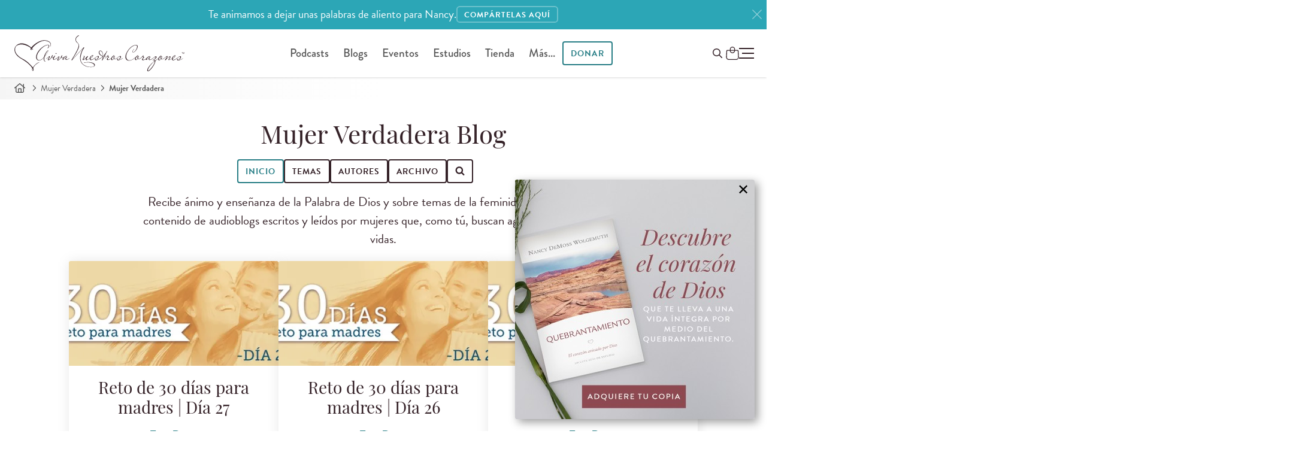

--- FILE ---
content_type: text/html; charset=utf-8
request_url: https://www.avivanuestroscorazones.com/mujer-verdadera/blog/?page=85
body_size: 10780
content:
<!DOCTYPE html>


<html xmlns="http://www.w3.org/1999/xhtml" lang="es">
	<head>
		<script>
		 function testWebPSupport() {
			 const webpTestImg = new Image();
			 function testWebP(evt) {
				 const htmlTag = document.querySelector('html');
				 if (evt && evt.type === 'load' && evt.target.width === 1) {
					 htmlTag.classList.add('webp');
				 } else {
					 htmlTag.classList.add('no-webp');
				 }
			 }
			 webpTestImg.onload = testWebP;
			 webpTestImg.onerror = testWebP;
			 webpTestImg.src = '[data-uri]';
			 return webpTestImg;
		 }
		 testWebPSupport();
		</script>
  <meta http-equiv="X-UA-Compatible" content="IE=edge, IE=EmulateIE7" />
  <meta http-equiv="content-type" content="text/html; charset=utf-8" />
  <meta name="static" content="https://d3o8vwpyaorolj.cloudfront.net/static/" />
  <meta name="viewport" content="width=device-width, initial-scale=1">
  
  <meta class="elastic" name="search_rating" content="200">
  
  
  
  <title>Mujer Verdadera Blog | Aviva Nuestros Corazones
			  
				  | Página 85</title>
  
  <meta name="description" content="Mujer Verdadera todas las entradas (página 85)">
  


<meta name="description" content="Recibe ánimo y enseñanza de la Palabra de Dios y sobre temas de la feminidad bíblica a través del contenido de audioblogs escritos y leídos por mujeres que, como tú, buscan agradar al Señor con sus vidas.
									   
									…">

	
		
		
			<link rel="canonical" href="https://www.avivanuestroscorazones.com/mujer-verdadera/blog/">
		
	




  
  


<meta property="og:site_name" content="Aviva Nuestros Corazones">


<meta property="og:title" content="Mujer Verdadera">
<meta property="og:image" content="https://d3tbgcbuarzgxm.cloudfront.net/filer_public/38/6c/386c1e17-ed18-4bac-984f-205e3601371d/imagenes-_blogs-mv_1.webp">
<meta property="og:description" content="Recibe ánimo y enseñanza de la Palabra de Dios y sobre temas de la feminidad bíblica a través del contenido de audioblogs escritos y leídos por mujeres que, como tú, buscan agradar al Señor con sus vidas.">
<meta property="og:url" content="https://www.avivanuestroscorazones.com/mujer-verdadera/blog/">

<meta property="fb:app_id" content="" />
<meta property="og:type" content="website">
<meta property="twitter:domain" content="www.avivanuestroscorazones.com">
<meta property="twitter:card" content="summary">


<meta property="twitter:title" content="Mujer Verdadera">
<meta property="twitter:description" content="Recibe ánimo y enseñanza de la Palabra de Dios y sobre temas de la feminidad bíblica a través del contenido de audioblogs escritos y leídos por mujeres que, como tú, buscan agradar al Señor con sus vidas.">
<meta property="twitter:image" content="https://d3tbgcbuarzgxm.cloudfront.net/filer_public/38/6c/386c1e17-ed18-4bac-984f-205e3601371d/imagenes-_blogs-mv_1.webp">


<meta property="twitter:site" content="@AvivaCorazones">


  

<link rel="shortcut icon" type="image/png" href="https://d3o8vwpyaorolj.cloudfront.net/static/gui/favicon-32x32.3e88d611d952.png" />
<link rel="apple-touch-icon-precomposed" href="https://d3o8vwpyaorolj.cloudfront.net/static/gui/logomark-114x114.3a8acc5de5f2.png">

	<link rel="preload" href="https://d3o8vwpyaorolj.cloudfront.net/static/CACHE/css/basic-notifications.987ba2b4b9ef.css" as="style" onload="this.onload=null;this.rel='stylesheet'" />
<noscript><link rel="stylesheet" href="https://d3o8vwpyaorolj.cloudfront.net/static/CACHE/css/basic-notifications.987ba2b4b9ef.css"></noscript>



  <link rel="preconnect" href="https://d3o8vwpyaorolj.cloudfront.net/static/" crossorigin>
  <link rel="preconnect" href="https://d3tbgcbuarzgxm.cloudfront.net/" crossorigin>
  <link rel="preconnect" href="https://use.typekit.net" crossorigin>
  <link rel="preconnect" href="https://p.typekit.net" crossorigin>
  
  <link rel="stylesheet" href="https://d3o8vwpyaorolj.cloudfront.net/static/CACHE/css/base.88db3372b473.css" type="text/css" media="screen"><link rel="stylesheet" href="https://d3o8vwpyaorolj.cloudfront.net/static/CACHE/css/base.ce559f5e10f3.css" type="text/css" media="screen and (min-width: 981px)">
  <link rel="preload" href="https://d3o8vwpyaorolj.cloudfront.net/static/CACHE/css/postera.85b53bf41a64.css" as="style" onload="this.onload=null;this.rel='stylesheet'" />
<noscript><link rel="stylesheet" href="https://d3o8vwpyaorolj.cloudfront.net/static/CACHE/css/postera.85b53bf41a64.css"></noscript>

  
<link rel="stylesheet" href="https://d3o8vwpyaorolj.cloudfront.net/static/CACHE/css/postera-content.de5fd4a683ff.css" type="text/css" media="screen">


  <link rel="preload" href="https://d3o8vwpyaorolj.cloudfront.net/static/CACHE/css/print.9650fa08245b.css" as="style" onload="this.onload=null;this.rel='stylesheet';this.media='print'" />
<noscript><link media="print" rel="stylesheet" href="https://d3o8vwpyaorolj.cloudfront.net/static/CACHE/css/print.9650fa08245b.css"></noscript>

  
  





<link rel="preload" href="https://d3o8vwpyaorolj.cloudfront.net/static/CACHE/css/blog-base.c4c2cd9d66e3.css" as="style" onload="this.onload=null;this.rel='stylesheet'" />
<noscript><link rel="stylesheet" href="https://d3o8vwpyaorolj.cloudfront.net/static/CACHE/css/blog-base.c4c2cd9d66e3.css"></noscript>

<link rel="preload" href="https://d3o8vwpyaorolj.cloudfront.net/static/CACHE/css/pagination.bdf46a9680fe.css" as="style" onload="this.onload=null;this.rel='stylesheet'" />
<noscript><link rel="stylesheet" href="https://d3o8vwpyaorolj.cloudfront.net/static/CACHE/css/pagination.bdf46a9680fe.css"></noscript>


<link rel="preload" href="https://d3o8vwpyaorolj.cloudfront.net/static/CACHE/css/post-list.1398f0cef176.css" as="style" onload="this.onload=null;this.rel='stylesheet'" />
<noscript><link rel="stylesheet" href="https://d3o8vwpyaorolj.cloudfront.net/static/CACHE/css/post-list.1398f0cef176.css"></noscript>


  
  <link rel="preload" href="https://use.typekit.net/vjx4jzp.css" as="style" onload="this.onload=null;this.rel='stylesheet'" />
  
  <meta name="google-site-verification" content="gyloBcd0U07FFZ0wukQil31t47NOHgq7Rp-nFYo7pZ8" /><link rel="preload" fetchpriority="high" as="image" href="https://d3tbgcbuarzgxm.cloudfront.net/filer_public_thumbnails/uploads/blog/reto_30_dias_madres-_27_header.jpg__387x193_q90_crop_subsampling-2_upscale.jpg.webp" type="image/webp">
  
  <!-- Google Tag Manager -->
  <noscript>
	  <iframe src="//www.googletagmanager.com/ns.html?id=GTM-WK2RGS"
			  height="0" width="0" style="display:none;visibility:hidden"></iframe>
  </noscript>
  <script>
   (function(w,d,s,l,i){
	   w[l]=w[l]||[];
	   w[l].push({'gtm.start': new Date().getTime(),event:'gtm.js'});
	   var f=d.getElementsByTagName(s)[0], j=d.createElement(s),dl=l!='dataLayer'?'&l='+l:'';
	   j.defer=true;
	   j.src='//www.googletagmanager.com/gtm.js?id='+i+dl;f.parentNode.insertBefore(j,f);
   })(window,document,'script','dataLayer','GTM-WK2RGS');
  </script>
  <!-- End Google Tag Manager -->
  
  

  
  <link rel="preload" href="https://d3o8vwpyaorolj.cloudfront.net/static/CACHE/css/popity.65201accd483.css" as="style" onload="this.onload=null;this.rel='stylesheet'" />
<noscript><link rel="stylesheet" href="https://d3o8vwpyaorolj.cloudfront.net/static/CACHE/css/popity.65201accd483.css"></noscript>

  

  
	
  
</head>

<body id="body" class="mujer-verdadera blog full-width main-lang--es" >
	
	
	<img loading="lazy" style="opacity: 0; position: absolute; top: 0; left: -1000px;" src="https://avivanuestroscorazones.s3.amazonaws.com/images/anc-share-image.jpg" alt="" />
	
	
	


	
		



	
		

<div
  id="markup-site-notification-robert-wolgemuth"
  class="notification-div markup-site-notification"
  data-site-notification="markup-4"
  data-cookie-expire="24">
    <div class="adsliver" id="notification">
	    <span class="tablet-up">Te animamos a dejar unas palabras de aliento para Nancy.         </span>
      <span class="mobile-only">Te animamos a dejar unas palabras de aliento para Nancy.</span>
      
      <a href="https://www.reviveourhearts.com/about/robert-wolgemuth/tributes/" class="btn btn-sm">
      
      <span class="tablet-up">COMPÁRTELAS AQUÍ</span>
      <span class="mobile-only">COMPÁRTELAS AQUÍ</span>
      </a>
      
      <a href="#" class="remove" title="Close" aria-label="Close"><svg class="icon-close"><use href="#x" /></svg></a>
    </div>
</div>


	

	


	
	

	
	<div class="page">
		
		
		
		<div id="main-nav" class="main-nav headroom--top" role="navigation">
			
			<div class="navbar-main-wrap page-header">
				<div class="branding">
					<a href="/" title="Aviva Nuestros Corazones" aria-label="Aviva Nuestros Corazones">
						
<svg class="logo logo--anc"><use href="#anc-logo"/></svg>

					</a>
				</div>
				
				<div class="nav nav-desktop ">
					<ul id="global-nav">
						  
<li id="parent-listen" class="dropdown">
	<a href="/podcast/">Podcasts</a>
	<ul class="dropdown-menu hidden-xs" style="display: none;">
		<li class="child descendant">
			<a href="/podcast/aviva-nuestros-corazones/">Aviva Nuestros Corazones</a>
		</li>
		<li class="child descendant">
			<a href="/podcast/mujer-verdadera-365/">Mujer Verdadera 365 Canónico</a>
		</li>
		<li class="child descendant">
			<a href="/podcast/que-amen-a-sus-hijos/">Que Amen A Sus Hijos</a>
		</li>
		<li class="child descendant">
			<a href="/podcast/mujer-verdadera-365-cronologico/">Mujer Verdadera 365 Cronológico</a>
		</li>
		<li class="child descendant">
			<a href="/podcast/joven-verdadera/">Joven Verdadera</a>
		</li>
		<li class="child descendant">
			<a href="/podcast/arraigadas/">Arraigadas</a>
		</li>
		<li class="child descendant">
			<a href="/podcast/mujer-verdadera-365-nuevo-testamento-y-salmos/">Mujer Verdadera 365 Nuevo Testamento y Salmos</a>
		</li>
		<li class="divider"></li>

		<li class="child descendant">
			<a href="/app/">App de Aviva Nuestros Corazones</a>
		</li>
		<li>
			<a href="/escuchar/">Como escuchar</a>
		</li>
		<li class="child descendant">
			<a href="/radio/listen-in-your-area/">Escuchar en la radio</a>
		</li>
	</ul>
</li>

<li id="parent-blogs" class="dropdown">
	<a href="/blogs/">Blogs</a>
	<ul class="dropdown-menu hidden-xs" style="display: none;">
		<li id="parent-online" class="child descendant">
			<a href="/maestra-verdadera/blog/">Maestra Verdadera</a>
		</li>
		<li id="parent-online" class="child descendant">
			<a href="/mujer-verdadera/blog/">Mujer Verdadera</a>
		</li>
		<li id="parent-refresh" class="child descendant">
			<a href="/joven-verdadera/blog/">Joven Verdadera</a>
		</li>
	</ul>
</li>

<li id="parent-events" class="dropdown">
	<a href="/eventos/">Eventos</a>
	<ul class="dropdown-menu hidden-xs">
		<li>
			<a href="/eventos/">Eventos</a>
		</li>
		<li>
			<a href="https://www.reviveourhearts.com/events/true-woman-25/espanol/">True Woman '25</a>
		</li>
		<li>
			<a href="/conocenos/charlistas/">Conferencistas</a>
		</li>
		<li>
			<a href="/eventos/solicitaciones-para-una-charlista/">Solicitud para una conferencista</a>
		</li>
	</ul>
</li>



<li id="parent-studies" class="dropdown">
	<a href="/estudios/">Estudios</a>
	<ul class="dropdown-menu hidden-xs" style="display: none;">
		<li id="parent-online" class="child descendant">
			<a href="/estudios/series/biblia-en-un-ano/">Biblia en un año</a>
		</li>
		<li id="parent-online" class="child descendant">
			<a href="/estudios/series/mujeres-de-la-biblia/">Mujeres de la Biblia</a>
		</li>
		<li id="parent-refresh" class="child descendant">
			<a href="/estudios/series/club-de-lectura/">Club de lectura</a>
		</li>
	</ul>
</li>

  

	<li id="parent-store" class="dropdown">
		<a href="/tienda/">Tienda</a>
		<ul class="dropdown-menu hidden-xs" style="display: none;">
			<li class="child descendant">
				<a href="/tienda/temas/">Temas</a>
			</li>
			<li class="child descendant">
				<a href="/tienda/colecciones/">Colecciones</a>
			</li>
			<li class="child descendant">
				<a href="/tienda/tipos/">Tipos</a>
			</li>
			<li class="divider"></li>
			<li class="child descendant">
				<a href="/tienda/carrito/">Carro</a>
			</li>
			<li class="child descendant">
				<a href="/tienda/caja/">Caja</a>
			</li>
		</ul>
	</li>

  <li id="parent-more">
  	<a href="#" class="open-nav">Más...</a>
  </li>
  <li id="parent-donate" class="dropdown ">
  	<a class="dropdown-toggle btn" href="/donar/">
  		Donar
  	</a>
  	<ul class="dropdown-menu hidden-xs" style="display: none;">
  		<li><a href="/donar/donaciones/">Donaciones</a></li>
  		<li><a href="/donar/colaboradores">Colaboradores</a></li>
  	</ul>
  </li>
  
					</ul>
				</div>
				
				
  <div class="nav-tools-wrap">
	  <span class="nav nav-tools">

	  	<a class="btn invisible-lg menu-donate-btn" href="/donate/">Donar</a>

			<button id="global_search_button" type="button" aria-expanded="false" aria-label="Buscar en el sitio" data-modal-open="search-modal">
				<span class="hidden">Buscar</span>
				<svg class="icon search" xmlns="http://www.w3.org/2000/svg" height="16" width="16" viewBox="0 0 512 512"><path d="M368 208A160 160 0 1 0 48 208a160 160 0 1 0 320 0zM337.1 371.1C301.7 399.2 256.8 416 208 416C93.1 416 0 322.9 0 208S93.1 0 208 0S416 93.1 416 208c0 48.8-16.8 93.7-44.9 129.1L505 471c9.4 9.4 9.4 24.6 0 33.9s-24.6 9.4-33.9 0L337.1 371.1z"/></svg>
			</button>

			<div id="" class="" data-shopping-cart>
	<a class="shopping-cart" href="/tienda/carrito/" aria-label="Shopping Cart">
		<span class="cart_amount"></span>
		<svg class="icon--shopping-bag" xmlns="http://www.w3.org/2000/svg" viewBox="0 0 16.19 16.64">
			<defs>
				<style>.sb1{fill:none;stroke:var(--text-color);stroke-miterlimit:10;}</style>
			</defs>
			<path class="sb1" d="m12.71,16.14H3.47c-1.64,0-2.97-1.36-2.97-3.04l.43-7.8c0-.4.32-.72.71-.72h12.91c.39,0,.71.32.71.72l.44,7.8c0,1.68-1.33,3.04-2.97,3.04Z"/>
			<rect class="sb1" x="5.31" y=".5" width="5.56" height="7.21" rx="2.78" ry="2.78"/>
		</svg>
	</a>
</div>


	  </span>
	  

<button class="toggle-menu p-0" role="button" aria-label="Ménu">
	<span class="hidden">Ménu</span>
	<div id="hamburger-icon" class="hamburger">
		<span></span>
		<span class="paddy"></span>
		<span></span>
	</div>
</button>

<div class="menu-wrapper">
	
	<div class="list-wrapper">
		<ul class="menu level-1">
			<li>
				<a href="/">Inicio</a>
			</li>
			<li>
				<a class="nested" aria-label="abrir menú" href="/podcasts/">Podcasts <i></i></a>
				<ul class="sub-menu level-2">
					<li>
						<a href="/podcast/">Todos los podcasts</a>
					</li>
					<li>
						<a href="/podcast/aviva-nuestros-corazones/">Aviva Nuestros Corazones</a>
					</li>
					<li>
						<a href="/podcast/mujer-verdadera-365/">Mujer Verdadera 365 Canónico</a>
					</li>
					<li>
						<a href="/podcast/que-amen-a-sus-hijos/">Que Amen A Sus Hijos</a>
					</li>
					<li>
						<a href="/podcast/mujer-verdadera-365-cronologico/">Mujer Verdadera 365 Cronológico</a>
					</li>
					<li>
						<a href="/podcast/joven-verdadera/">Joven Verdadera</a>
					</li>
					<li>
						<a href="/podcast/arraigadas/">Arraigadas</a>
					</li>

					<li>
						<a href="/podcast/mujer-verdadera-365-nuevo-testamento-y-salmos/">Mujer Verdadera 365 Nuevo Testamento y Salmos</a>
					</li>
					
					<li class="divider"></li>
					<li>
						<a href="/app/">App de Aviva Nuestros Corazones</a>
					</li>
					<li>
						<a href="/escuchar/">Como escuchar</a>
					</li>
					<li>
						<a href="/radio/listen-in-your-area/">Escuchar en la radio</a>
					</li>
				</ul>
			</li>
			
			<li>
				<a class="nested" aria-label="abrir menú" href="/blogs/">Blogs <i></i></a>
				<ul class="sub-menu level-2">
					<li>
						<a href="/blogs/">Todos los blogs</a>
					</li>
					<li><a href="/maestra-verdadera/blog/">Maestra Verdadera</a></li>
					<li><a href="/mujer-verdadera/blog/">Mujer Verdadera</a></li>
					<li><a href="/joven-verdadera/blog/">Joven Verdadera</a></li>
				</ul>
			</li>
			<li>
				<a href="/articulos/">Artículos</a>
			</li>
			<li>
				<a href="/libros/">Libros</a>
			</li>

			<li class="divider"></li>
			<li>
				<a class="nested" aria-label="abrir menú" href="/estudios/">Estudios <i></i></a>
				<ul class="sub-menu level-2">
					<li><a href="/estudios/">Todos los estudios</a>
					<li><a href="/estudios/series/biblia-en-un-ano/">Biblia en un año</a></li>
					<li><a href="/estudios/series/mujeres-de-la-biblia/">Mujeres de la Biblia</a></li>
					<li><a href="/estudios/series/club-de-lectura/">Club de lectura</a></li>
				</ul>
			</li>
			
			<li>
				<a class="nested" aria-label="abrir menú" href="/retos/">Retos <i></i></a>
				<ul class="sub-menu level-2">
					<li><a href="/retos/reto-en-la-quietud-de-su-presencia/">Reto en la quietud de Su presencia</a></li>
					<li><a href="/retos/reto-de-los-abuelos/">Reto de los abuelos</a></li>
					<li><a href="/retos/reto-de-30-dias-eligiendo-perdonar/">Reto de Elige perdonar</a></li>
					<li><a href="/retos/reto-para-animar-tu-esposo-de-30-dias/">Anima a tu esposo | Reto de 30 días</a></li>
					<li><a href="/retos/reto-de-30-dias-para-madres/">Para madres | Reto de 30 días</a></li>
					<li><a href="/retos/arraigadas-sabiduria/">Arraigadas en sabiduría | Reto de 30 días</a></li>
					<li><a href="/retos/unidas-en-un-clamor/">¡Clama!</a></li>
				</ul>
			</li>
			<li>
				<a class="nested" aria-label="abrir menú" href="/donar/">Donar <i></i></a>
				<ul class="sub-menu level-2">
					<li><a href="/donar/donaciones/">Donar ahora</a></li>
					<li><a href="/donar/">Información de donación</a></li>
					<li><a href="/donar/colaboradores">Colaboradores</a></li>
				</ul>
			</li>
			<li class="divider"></li>
			<li>
				<a class="nested" aria-label="Open Menu" href="/tienda/">Tienda <i></i></a>
				<ul class="sub-menu level-2">
					<li><a href="/tienda/">Inicio</a></li>
					<li><a href="/tienda/temas/">Temas</a></li>
					<li><a href="/tienda/colecciones/">Colecciones</a></li>
					<li><a href="/tienda/tipos/">Tipos</a></li>
					<li><a href="/tienda/carrito/">Carrito</a></li>
					<li><a href="/tienda/caja/">Caja</a></li>
				</ul>
			</li>
			<li>
				<a class="nested" aria-label="abrir menú" href="/resource-library">Recursos <i></i></a>
				<ul class="sub-menu level-2">
					<li><a href="/resource-library/">Recursos</a></li>
					<li><a href="/resource-library/topics/">Temas</a></li>
					<li><a href="/colaboradores/">Colaboradores</a></li>
					<li><a href="/retos/">Retos de 30 días</a></li>
					<li><a href="/videos/">Videos</a></li>
					<li><a href="/tienda/">Tienda</a></li>
					
					<li class="divider"></li>
					
					<li><a href="/maestra-verdadera/">Ministerio de mujeres</a></li>
					<li><a href="/joven-verdadera/">Para jóvenes</a></li>    
				</ul>
			</li>
				
			<li class="divider"></li>
			<li>
				<a class="nested" aria-label="abrir menú" href="/eventos/">Eventos <i></i></a>
				<ul class="sub-menu level-2">
					<li><a href="/eventos/">Todos los eventos</a></li>
					<li><a href="https://www.reviveourhearts.com/events/true-woman-25/espanol/">True Woman '25</a></li>
					<li><a href="/eventos/mujer-verdadera-23/">Mujer Verdadera '23</a></li>
					<li><a href="/eventos/mujer-verdadera-20/">Mujer Verdadera '20</a></li>
					<li><a href="/eventos/conferencia-mujer-verdadera17-en-busca-de-dios/">Mujer Verdadera '17</a></li>
					<li><a href="/eventos/">Eventos pasados</a></li>
					<li class="divider"></li>
					<li><a href="/conocenos/charlistas/">Conferencistas</a></li>
					<li><a href="/eventos/solicitaciones-para-una-charlista/">Solicitud para una conferencista</a></li>
				</ul>
			</li>
			<li class="parent">
				<a class="nested" aria-label="abrir menú" href="/conocenos/">Conócenos <i></i></a>
				<ul class="sub-menu level-2">
					<li><a href="/conocenos/">Conócenos</a></li>
					<li><a href="/conocenos/nancy-demoss-wolgemuth/">Nancy DeMoss Wolgemuth </a></li>
					<li><a href="/conocenos/who-we-are/">Quiénes somos</a></li>
					<li><a href="/conocenos/equipo-de-aviva-nuestros-corazones/" class="disabled">Equipo de ANC</a></li>
					<li><a href="/noticias/" class="disabled">Noticias del ministerio</a></li>
					<li><a href="/conocenos/conoce-nuestras-embajadoras/" class="disabled">Conoce nuestras embajadoras</a></li>
					<li><a href="/manifiesto/" class="disabled">Manifiesto</a></li>
					<li><a href="/conocenos/statement-of-faith/" class="disabled">Declaración de Fe</a></li>
					<li><a href="/conocenos/preguntas-frecuentes/" class="disabled">Preguntas frecuentes</a></li>
				</ul>
			</li>
			<li class="parent">
				<a href="/noticias/">Noticias del ministerio</a>
			</li>
			<li class="divider"></li>

			<li>
				<a href="/maestra-verdadera/">Ministerio de mujeres</a>
				<ul class="sub-menu level-2">
					<li>
						<a href="/embajadoras/">Embajadoras</a>
					</li>

				</ul>
			</li>
			
			<li>
				<a class="nested" aria-label="abrir menú" href="/contact-us/">Soporte <i></i></a>
        <ul class="sub-menu level-2">
          <li><a href="/conocenos/preguntas-frecuentes/">Preguntas frecuentes</a></li>
          <li><a href="/contact-us/">Contáctanos</a></li>
        </ul>
      </li>
      
				
		</ul>
	</div>
	<div class="list-wrapper">
		<button type="button" class="back-one-level">
			<svg xmlns="http://www.w3.org/2000/svg" width="20" height="20" viewBox="0 0 24 24">
				<path d="M16.67 0l2.83 2.829-9.339 9.175 9.339 9.167-2.83 2.829-12.17-11.996z" />
			</svg>
			<span>Atrás</span>
		</button>
		<div class="sub-menu-wrapper"></div>
	</div>
	<div class="list-wrapper">
		<button type="button" class="back-one-level">
			<svg xmlns="http://www.w3.org/2000/svg" width="20" height="20" viewBox="0 0 24 24">
				<path d="M16.67 0l2.83 2.829-9.339 9.175 9.339 9.167-2.83 2.829-12.17-11.996z" />
			</svg>
			<span>Atrás</span>
		</button>
		<div class="sub-menu-wrapper"></div>
	</div>
</div>
	</div>
  
  
				
			</div>
			
			
		  </div>
		  
		  
		  
		  
	  	  
		  
		  
		  
		  
		  
<nav class="breadcrumb" role="navigation">
	<span>
		<a href="/" aria-label="Inicio"><svg class="icon icon-home"><use href="#home"/></svg></a>
		<svg class="icon"><use href="#angle-right"/></svg>
	</span>

	
	
	<span>
		<a href="/mujer-verdadera/">Mujer Verdadera</a>
		<svg class="icon"><use href="#angle-right"/></svg>
	</span>
	

	
	
	<span>Mujer Verdadera </span>
	

</nav>

		  
	  <!-- wrapper -->
	  <div id="main-wrap" class="">
		  
		  
<header class="hero-small">
	<div class="container">
  	<h1>Mujer Verdadera Blog</h1>
  </div>
 </header>
  
  <div class="toolbar-buttons text-center pt-0">
      <div class="nav-links">
		  
		  <a class="btn active" href="/mujer-verdadera/blog/">
			  Inicio
		  </a>
		  
		  
		  <a class="btn" href="/mujer-verdadera/blog/temas/">
			  Temas
		  </a>
		  
		  
		  <a class="btn" href="/mujer-verdadera/blog/autores/">
			  Autores
		  </a>
		  
		  
		  <a class="btn" href="/mujer-verdadera/blog/archivo/">
			  Archivo
		  </a>
		  <a id="subsection-search-btn" class="btn icon-only" aria-label="Buscar en el Blog">
			  <svg class="icon" width="14" height="14"><use href="#search"/></svg>
		  </a>
      </div>
  </div>
  <div class="container">
	
	
	




<div class="search-form hidden-form" id="search-form">
  <form action="/mujer-verdadera/blog/buscar/" class="form form-inline dynamic-labels" method="GET">
    <div class="form-group-row">
      <div class="form-group">
        <label class="search-label " for="search-field">Buscar entradas de blog</label>
        <input type="search" name="q" id="search-field" class="form-control" value="" maxlength="128" />
        <button class="btn btn-search" title="Buscar" aria-label="Buscar">
          <svg class="search-icon" width="16" height="16" viewBox="0 0 1792 1792" xmlns="http://www.w3.org/2000/svg"><path d="M1216 832q0-185-131.5-316.5t-316.5-131.5-316.5 131.5-131.5 316.5 131.5 316.5 316.5 131.5 316.5-131.5 131.5-316.5zm512 832q0 52-38 90t-90 38q-54 0-90-38l-343-342q-179 124-399 124-143 0-273.5-55.5t-225-150-150-225-55.5-273.5 55.5-273.5 150-225 225-150 273.5-55.5 273.5 55.5 225 150 150 225 55.5 273.5q0 220-124 399l343 343q37 37 37 90z"/></svg>
        </button>
      </div>
    </div>
  </form>
</div>

	</div>
  



  

    <div class="container narrow">
      <div class="lead mt-1 text-center"><p>Recibe ánimo y enseñanza de la Palabra de Dios y sobre temas de la feminidad bíblica a través del contenido de audioblogs escritos y leídos por mujeres que, como tú, buscan agradar al Señor con sus vidas.</p></div>
    </div>

  
  

		  <!-- main -->
		  <main id="main" role="main" class="main  wide">
			  
			  

<!-- content -->
<section class="content">
  
  
    
    
    


    


    



<section class="section pt-0">
  
  
   <div class="card-deck">
    
	<article class="card card-post-item-listing" style="max-width: 350px;">
    
<div class="card-img">
    <a href="/mujer-verdadera/blog/reto-de-30-dias-para-madres-dia-27/" title="Reto de 30 días para madres | Día 27" aria-label="Reto de 30 días para madres | Día 27">
    	<picture>
			
                        
                  
                  <source srcset="https://d3tbgcbuarzgxm.cloudfront.net/filer_public_thumbnails/uploads/blog/reto_30_dias_madres-_27_header.jpg__387x193_q90_crop_subsampling-2_upscale.jpg.webp" type="image/webp">
                  <img width="387" height="193" loading="lazy" src="https://d3tbgcbuarzgxm.cloudfront.net/filer_public_thumbnails/uploads/blog/reto_30_dias_madres-_27_header.jpg__387x193_q90_crop_subsampling-2_upscale.jpg" alt="">

      
			</picture>
    </a>
</div>
 
    
<div class="card-body">
  <h3 class="card-body-title"><a href="/mujer-verdadera/blog/reto-de-30-dias-para-madres-dia-27/">Reto de 30 días para madres | Día 27</a></h3>
  <p>
    
        <a href="/colaboradores/erin-davis/" aria-label="Más información sobre Erin Davis.">Erin Davis</a>
    
  </p>
</div>




  </article>

	<article class="card card-post-item-listing" style="max-width: 350px;">
    
<div class="card-img">
    <a href="/mujer-verdadera/blog/reto-de-30-dias-para-madres-dia-26/" title="Reto de 30 días para madres | Día 26" aria-label="Reto de 30 días para madres | Día 26">
    	<picture>
			
                        
                  
                  <source srcset="https://d3tbgcbuarzgxm.cloudfront.net/filer_public_thumbnails/uploads/blog/reto_30_dias_madres-_26_header.jpg__387x193_q90_crop_subsampling-2_upscale.jpg.webp" type="image/webp">
                  <img width="387" height="193" loading="lazy" src="https://d3tbgcbuarzgxm.cloudfront.net/filer_public_thumbnails/uploads/blog/reto_30_dias_madres-_26_header.jpg__387x193_q90_crop_subsampling-2_upscale.jpg" alt="">

      
			</picture>
    </a>
</div>
 
    
<div class="card-body">
  <h3 class="card-body-title"><a href="/mujer-verdadera/blog/reto-de-30-dias-para-madres-dia-26/">Reto de 30 días para madres | Día 26</a></h3>
  <p>
    
        <a href="/colaboradores/erin-davis/" aria-label="Más información sobre Erin Davis.">Erin Davis</a>
    
  </p>
</div>




  </article>

	<article class="card card-post-item-listing" style="max-width: 350px;">
    
<div class="card-img">
    <a href="/mujer-verdadera/blog/reto-de-30-dias-para-madres-dia-25/" title="Reto de 30 días para madres | Día 25" aria-label="Reto de 30 días para madres | Día 25">
    	<picture>
			
                        
                  
                  <source srcset="https://d3tbgcbuarzgxm.cloudfront.net/filer_public_thumbnails/uploads/blog/reto_30_dias_madres-25_header.jpg__387x193_q90_crop_subsampling-2_upscale.jpg.webp" type="image/webp">
                  <img width="387" height="193" loading="lazy" src="https://d3tbgcbuarzgxm.cloudfront.net/filer_public_thumbnails/uploads/blog/reto_30_dias_madres-25_header.jpg__387x193_q90_crop_subsampling-2_upscale.jpg" alt="">

      
			</picture>
    </a>
</div>
 
    
<div class="card-body">
  <h3 class="card-body-title"><a href="/mujer-verdadera/blog/reto-de-30-dias-para-madres-dia-25/">Reto de 30 días para madres | Día 25</a></h3>
  <p>
    
        <a href="/colaboradores/erin-davis/" aria-label="Más información sobre Erin Davis.">Erin Davis</a>
    
  </p>
</div>




  </article>

	<article class="card card-post-item-listing" style="max-width: 350px;">
    
<div class="card-img">
    <a href="/mujer-verdadera/blog/reto-de-30-dias-para-madres-dia-24/" title="Reto de 30 días para madres | Día 24" aria-label="Reto de 30 días para madres | Día 24">
    	<picture>
			
                        
                  
                  <source srcset="https://d3tbgcbuarzgxm.cloudfront.net/filer_public_thumbnails/uploads/blog/reto_30_dias_madres-24_header.jpg__387x193_q90_crop_subsampling-2_upscale.jpg.webp" type="image/webp">
                  <img width="387" height="193" loading="lazy" src="https://d3tbgcbuarzgxm.cloudfront.net/filer_public_thumbnails/uploads/blog/reto_30_dias_madres-24_header.jpg__387x193_q90_crop_subsampling-2_upscale.jpg" alt="">

      
			</picture>
    </a>
</div>
 
    
<div class="card-body">
  <h3 class="card-body-title"><a href="/mujer-verdadera/blog/reto-de-30-dias-para-madres-dia-24/">Reto de 30 días para madres | Día 24</a></h3>
  <p>
    
        <a href="/colaboradores/erin-davis/" aria-label="Más información sobre Erin Davis.">Erin Davis</a>
    
  </p>
</div>




  </article>

	<article class="card card-post-item-listing" style="max-width: 350px;">
    
<div class="card-img">
    <a href="/mujer-verdadera/blog/reto-de-30-dias-para-madres-dia-23/" title="Reto de 30 días para madres | Día 23" aria-label="Reto de 30 días para madres | Día 23">
    	<picture>
			
                        
                  
                  <source srcset="https://d3tbgcbuarzgxm.cloudfront.net/filer_public_thumbnails/uploads/blog/reto_30_dias_madres-23_header.jpg__387x193_q90_crop_subsampling-2_upscale.jpg.webp" type="image/webp">
                  <img width="387" height="193" loading="lazy" src="https://d3tbgcbuarzgxm.cloudfront.net/filer_public_thumbnails/uploads/blog/reto_30_dias_madres-23_header.jpg__387x193_q90_crop_subsampling-2_upscale.jpg" alt="">

      
			</picture>
    </a>
</div>
 
    
<div class="card-body">
  <h3 class="card-body-title"><a href="/mujer-verdadera/blog/reto-de-30-dias-para-madres-dia-23/">Reto de 30 días para madres | Día 23</a></h3>
  <p>
    
        <a href="/colaboradores/erin-davis/" aria-label="Más información sobre Erin Davis.">Erin Davis</a>
    
  </p>
</div>




  </article>

	<article class="card card-post-item-listing" style="max-width: 350px;">
    
<div class="card-img">
    <a href="/mujer-verdadera/blog/reto-de-30-dias-para-madres-dia-22/" title="Reto de 30 días para madres | Día 22" aria-label="Reto de 30 días para madres | Día 22">
    	<picture>
			
                        
                  
                  <source srcset="https://d3tbgcbuarzgxm.cloudfront.net/filer_public_thumbnails/uploads/blog/reto_30_dias_madres-22_header.jpg__387x193_q90_crop_subsampling-2_upscale.jpg.webp" type="image/webp">
                  <img width="387" height="193" loading="lazy" src="https://d3tbgcbuarzgxm.cloudfront.net/filer_public_thumbnails/uploads/blog/reto_30_dias_madres-22_header.jpg__387x193_q90_crop_subsampling-2_upscale.jpg" alt="">

      
			</picture>
    </a>
</div>
 
    
<div class="card-body">
  <h3 class="card-body-title"><a href="/mujer-verdadera/blog/reto-de-30-dias-para-madres-dia-22/">Reto de 30 días para madres | Día 22</a></h3>
  <p>
    
        <a href="/colaboradores/erin-davis/" aria-label="Más información sobre Erin Davis.">Erin Davis</a>
    
  </p>
</div>




  </article>

	<article class="card card-post-item-listing" style="max-width: 350px;">
    
<div class="card-img">
    <a href="/mujer-verdadera/blog/reto-de-30-dias-para-madres-dia-21/" title="Reto de 30 días para madres | Día 21" aria-label="Reto de 30 días para madres | Día 21">
    	<picture>
			
                        
                  
                  <source srcset="https://d3tbgcbuarzgxm.cloudfront.net/filer_public_thumbnails/uploads/blog/reto_30_dias_madres-21_header.jpg__387x193_q90_crop_subsampling-2_upscale.jpg.webp" type="image/webp">
                  <img width="387" height="193" loading="lazy" src="https://d3tbgcbuarzgxm.cloudfront.net/filer_public_thumbnails/uploads/blog/reto_30_dias_madres-21_header.jpg__387x193_q90_crop_subsampling-2_upscale.jpg" alt="">

      
			</picture>
    </a>
</div>
 
    
<div class="card-body">
  <h3 class="card-body-title"><a href="/mujer-verdadera/blog/reto-de-30-dias-para-madres-dia-21/">Reto de 30 días para madres | Día 21</a></h3>
  <p>
    
        <a href="/colaboradores/aviva-nuestros-corazones/" aria-label="Más información sobre Aviva Nuestros Corazones.">Aviva Nuestros Corazones</a>
    
  </p>
</div>




  </article>

	<article class="card card-post-item-listing" style="max-width: 350px;">
    
<div class="card-img">
    <a href="/mujer-verdadera/blog/reto-de-30-dias-para-madres-dia-20/" title="Reto de 30 días para madres | Día 20" aria-label="Reto de 30 días para madres | Día 20">
    	<picture>
			
                        
                  
                  <source srcset="https://d3tbgcbuarzgxm.cloudfront.net/filer_public_thumbnails/uploads/blog/reto_30_dias_madres-20_header.jpg__387x193_q90_crop_subsampling-2_upscale.jpg.webp" type="image/webp">
                  <img width="387" height="193" loading="lazy" src="https://d3tbgcbuarzgxm.cloudfront.net/filer_public_thumbnails/uploads/blog/reto_30_dias_madres-20_header.jpg__387x193_q90_crop_subsampling-2_upscale.jpg" alt="">

      
			</picture>
    </a>
</div>
 
    
<div class="card-body">
  <h3 class="card-body-title"><a href="/mujer-verdadera/blog/reto-de-30-dias-para-madres-dia-20/">Reto de 30 días para madres | Día 20</a></h3>
  <p>
    
        <a href="/colaboradores/aviva-nuestros-corazones/" aria-label="Más información sobre Aviva Nuestros Corazones.">Aviva Nuestros Corazones</a>
    
  </p>
</div>




  </article>

	<article class="card card-post-item-listing" style="max-width: 350px;">
    
<div class="card-img">
    <a href="/mujer-verdadera/blog/reto-de-30-dias-para-madres-dia-19/" title="Reto de 30 días para madres | Día 19" aria-label="Reto de 30 días para madres | Día 19">
    	<picture>
			
                        
                  
                  <source srcset="https://d3tbgcbuarzgxm.cloudfront.net/filer_public_thumbnails/uploads/blog/reto_30_dias_madres_19-_header.jpg__387x193_q90_crop_subsampling-2_upscale.jpg.webp" type="image/webp">
                  <img width="387" height="193" loading="lazy" src="https://d3tbgcbuarzgxm.cloudfront.net/filer_public_thumbnails/uploads/blog/reto_30_dias_madres_19-_header.jpg__387x193_q90_crop_subsampling-2_upscale.jpg" alt="">

      
			</picture>
    </a>
</div>
 
    
<div class="card-body">
  <h3 class="card-body-title"><a href="/mujer-verdadera/blog/reto-de-30-dias-para-madres-dia-19/">Reto de 30 días para madres | Día 19</a></h3>
  <p>
    
        <a href="/colaboradores/aviva-nuestros-corazones/" aria-label="Más información sobre Aviva Nuestros Corazones.">Aviva Nuestros Corazones</a>
    
  </p>
</div>




  </article>

	<article class="card card-post-item-listing" style="max-width: 350px;">
    
<div class="card-img">
    <a href="/mujer-verdadera/blog/reto-de-30-dias-para-madres-dia-18/" title="Reto de 30 días para madres | Día 18" aria-label="Reto de 30 días para madres | Día 18">
    	<picture>
			
                        
                  
                  <source srcset="https://d3tbgcbuarzgxm.cloudfront.net/filer_public_thumbnails/uploads/blog/reto_30_dias_madres_18-_header.jpg__387x193_q90_crop_subsampling-2_upscale.jpg.webp" type="image/webp">
                  <img width="387" height="193" loading="lazy" src="https://d3tbgcbuarzgxm.cloudfront.net/filer_public_thumbnails/uploads/blog/reto_30_dias_madres_18-_header.jpg__387x193_q90_crop_subsampling-2_upscale.jpg" alt="">

      
			</picture>
    </a>
</div>
 
    
<div class="card-body">
  <h3 class="card-body-title"><a href="/mujer-verdadera/blog/reto-de-30-dias-para-madres-dia-18/">Reto de 30 días para madres | Día 18</a></h3>
  <p>
    
        <a href="/colaboradores/aviva-nuestros-corazones/" aria-label="Más información sobre Aviva Nuestros Corazones.">Aviva Nuestros Corazones</a>
    
  </p>
</div>




  </article>

	<article class="card card-post-item-listing" style="max-width: 350px;">
    
<div class="card-img">
    <a href="/mujer-verdadera/blog/reto-de-30-dias-para-madres-dia-17/" title="Reto de 30 días para madres | Día 17" aria-label="Reto de 30 días para madres | Día 17">
    	<picture>
			
                        
                  
                  <source srcset="https://d3tbgcbuarzgxm.cloudfront.net/filer_public_thumbnails/uploads/blog/reto_30_dias_madres_17-_header.jpg__387x193_q90_crop_subsampling-2_upscale.jpg.webp" type="image/webp">
                  <img width="387" height="193" loading="lazy" src="https://d3tbgcbuarzgxm.cloudfront.net/filer_public_thumbnails/uploads/blog/reto_30_dias_madres_17-_header.jpg__387x193_q90_crop_subsampling-2_upscale.jpg" alt="">

      
			</picture>
    </a>
</div>
 
    
<div class="card-body">
  <h3 class="card-body-title"><a href="/mujer-verdadera/blog/reto-de-30-dias-para-madres-dia-17/">Reto de 30 días para madres | Día 17</a></h3>
  <p>
    
        <a href="/colaboradores/aviva-nuestros-corazones/" aria-label="Más información sobre Aviva Nuestros Corazones.">Aviva Nuestros Corazones</a>
    
  </p>
</div>




  </article>

	<article class="card card-post-item-listing" style="max-width: 350px;">
    
<div class="card-img">
    <a href="/mujer-verdadera/blog/reto-de-30-dias-para-madres-dia-16/" title="Reto de 30 días para madres | Día 16" aria-label="Reto de 30 días para madres | Día 16">
    	<picture>
			
                        
                  
                  <source srcset="https://d3tbgcbuarzgxm.cloudfront.net/filer_public_thumbnails/uploads/blog/reto_30_dias_madres-16_header.jpg__387x193_q90_crop_subsampling-2_upscale.jpg.webp" type="image/webp">
                  <img width="387" height="193" loading="lazy" src="https://d3tbgcbuarzgxm.cloudfront.net/filer_public_thumbnails/uploads/blog/reto_30_dias_madres-16_header.jpg__387x193_q90_crop_subsampling-2_upscale.jpg" alt="">

      
			</picture>
    </a>
</div>
 
    
<div class="card-body">
  <h3 class="card-body-title"><a href="/mujer-verdadera/blog/reto-de-30-dias-para-madres-dia-16/">Reto de 30 días para madres | Día 16</a></h3>
  <p>
    
        <a href="/colaboradores/aviva-nuestros-corazones/" aria-label="Más información sobre Aviva Nuestros Corazones.">Aviva Nuestros Corazones</a>
    
  </p>
</div>




  </article>

	<article class="card card-post-item-listing" style="max-width: 350px;">
    
<div class="card-img">
    <a href="/mujer-verdadera/blog/reto-de-30-dias-para-madres-dia-15/" title="Reto de 30 días para madres | Día 15" aria-label="Reto de 30 días para madres | Día 15">
    	<picture>
			
                        
                  
                  <source srcset="https://d3tbgcbuarzgxm.cloudfront.net/filer_public_thumbnails/uploads/blog/reto_30_dias_madres-15_header.jpg__387x193_q90_crop_subsampling-2_upscale.jpg.webp" type="image/webp">
                  <img width="387" height="193" loading="lazy" src="https://d3tbgcbuarzgxm.cloudfront.net/filer_public_thumbnails/uploads/blog/reto_30_dias_madres-15_header.jpg__387x193_q90_crop_subsampling-2_upscale.jpg" alt="">

      
			</picture>
    </a>
</div>
 
    
<div class="card-body">
  <h3 class="card-body-title"><a href="/mujer-verdadera/blog/reto-de-30-dias-para-madres-dia-15/">Reto de 30 días para madres | Día 15</a></h3>
  <p>
    
        <a href="/colaboradores/aviva-nuestros-corazones/" aria-label="Más información sobre Aviva Nuestros Corazones.">Aviva Nuestros Corazones</a>
    
  </p>
</div>




  </article>

	<article class="card card-post-item-listing" style="max-width: 350px;">
    
<div class="card-img">
    <a href="/mujer-verdadera/blog/reto-de-30-dias-para-madres-dia-14/" title="Reto de 30 días para madres | Día 14" aria-label="Reto de 30 días para madres | Día 14">
    	<picture>
			
                        
                  
                  <source srcset="https://d3tbgcbuarzgxm.cloudfront.net/filer_public_thumbnails/uploads/blog/reto_30_dias_madres-14_header.jpg__387x193_q90_crop_subsampling-2_upscale.jpg.webp" type="image/webp">
                  <img width="387" height="193" loading="lazy" src="https://d3tbgcbuarzgxm.cloudfront.net/filer_public_thumbnails/uploads/blog/reto_30_dias_madres-14_header.jpg__387x193_q90_crop_subsampling-2_upscale.jpg" alt="">

      
			</picture>
    </a>
</div>
 
    
<div class="card-body">
  <h3 class="card-body-title"><a href="/mujer-verdadera/blog/reto-de-30-dias-para-madres-dia-14/">Reto de 30 días para madres | Día 14</a></h3>
  <p>
    
        <a href="/colaboradores/aviva-nuestros-corazones/" aria-label="Más información sobre Aviva Nuestros Corazones.">Aviva Nuestros Corazones</a>
    
  </p>
</div>




  </article>

	<article class="card card-post-item-listing" style="max-width: 350px;">
    
<div class="card-img">
    <a href="/mujer-verdadera/blog/reto-de-30-dias-para-madres-dia-13/" title="Reto de 30 días para madres | Día 13" aria-label="Reto de 30 días para madres | Día 13">
    	<picture>
			
                        
                  
                  <source srcset="https://d3tbgcbuarzgxm.cloudfront.net/filer_public_thumbnails/uploads/blog/reto_30_dias_madres_13-_header.jpg__387x193_q90_crop_subsampling-2_upscale.jpg.webp" type="image/webp">
                  <img width="387" height="193" loading="lazy" src="https://d3tbgcbuarzgxm.cloudfront.net/filer_public_thumbnails/uploads/blog/reto_30_dias_madres_13-_header.jpg__387x193_q90_crop_subsampling-2_upscale.jpg" alt="">

      
			</picture>
    </a>
</div>
 
    
<div class="card-body">
  <h3 class="card-body-title"><a href="/mujer-verdadera/blog/reto-de-30-dias-para-madres-dia-13/">Reto de 30 días para madres | Día 13</a></h3>
  <p>
    
        <a href="/colaboradores/aviva-nuestros-corazones/" aria-label="Más información sobre Aviva Nuestros Corazones.">Aviva Nuestros Corazones</a>
    
  </p>
</div>




  </article>

	<article class="card card-post-item-listing" style="max-width: 350px;">
    
<div class="card-img">
    <a href="/mujer-verdadera/blog/reto-de-30-dias-para-madres-dia-12/" title="Reto de 30 días para madres | Día 12" aria-label="Reto de 30 días para madres | Día 12">
    	<picture>
			
                        
                  
                  <source srcset="https://d3tbgcbuarzgxm.cloudfront.net/filer_public_thumbnails/uploads/blog/reto_30_dias_madres_12-_header.jpg__387x193_q90_crop_subsampling-2_upscale.jpg.webp" type="image/webp">
                  <img width="387" height="193" loading="lazy" src="https://d3tbgcbuarzgxm.cloudfront.net/filer_public_thumbnails/uploads/blog/reto_30_dias_madres_12-_header.jpg__387x193_q90_crop_subsampling-2_upscale.jpg" alt="">

      
			</picture>
    </a>
</div>
 
    
<div class="card-body">
  <h3 class="card-body-title"><a href="/mujer-verdadera/blog/reto-de-30-dias-para-madres-dia-12/">Reto de 30 días para madres | Día 12</a></h3>
  <p>
    
        <a href="/colaboradores/aviva-nuestros-corazones/" aria-label="Más información sobre Aviva Nuestros Corazones.">Aviva Nuestros Corazones</a>
    
  </p>
</div>




  </article>

	<article class="card card-post-item-listing" style="max-width: 350px;">
    
<div class="card-img">
    <a href="/mujer-verdadera/blog/reto-de-30-dias-para-madres-dia-11/" title="Reto de 30 días para madres | Día 11" aria-label="Reto de 30 días para madres | Día 11">
    	<picture>
			
                        
                  
                  <source srcset="https://d3tbgcbuarzgxm.cloudfront.net/filer_public_thumbnails/uploads/blog/reto_30_dias_madres_11-_header.jpg__387x193_q90_crop_subsampling-2_upscale.jpg.webp" type="image/webp">
                  <img width="387" height="193" loading="lazy" src="https://d3tbgcbuarzgxm.cloudfront.net/filer_public_thumbnails/uploads/blog/reto_30_dias_madres_11-_header.jpg__387x193_q90_crop_subsampling-2_upscale.jpg" alt="">

      
			</picture>
    </a>
</div>
 
    
<div class="card-body">
  <h3 class="card-body-title"><a href="/mujer-verdadera/blog/reto-de-30-dias-para-madres-dia-11/">Reto de 30 días para madres | Día 11</a></h3>
  <p>
    
        <a href="/colaboradores/aviva-nuestros-corazones/" aria-label="Más información sobre Aviva Nuestros Corazones.">Aviva Nuestros Corazones</a>
    
  </p>
</div>




  </article>

	<article class="card card-post-item-listing" style="max-width: 350px;">
    
<div class="card-img">
    <a href="/mujer-verdadera/blog/reto-de-30-dias-para-madres-dia-10/" title="Reto de 30 días para madres | Día 10" aria-label="Reto de 30 días para madres | Día 10">
    	<picture>
			
                        
                  
                  <source srcset="https://d3tbgcbuarzgxm.cloudfront.net/filer_public_thumbnails/uploads/blog/reto_30_dias_madres-10_header.jpg__387x193_q90_crop_subsampling-2_upscale.jpg.webp" type="image/webp">
                  <img width="387" height="193" loading="lazy" src="https://d3tbgcbuarzgxm.cloudfront.net/filer_public_thumbnails/uploads/blog/reto_30_dias_madres-10_header.jpg__387x193_q90_crop_subsampling-2_upscale.jpg" alt="">

      
			</picture>
    </a>
</div>
 
    
<div class="card-body">
  <h3 class="card-body-title"><a href="/mujer-verdadera/blog/reto-de-30-dias-para-madres-dia-10/">Reto de 30 días para madres | Día 10</a></h3>
  <p>
    
        <a href="/colaboradores/aviva-nuestros-corazones/" aria-label="Más información sobre Aviva Nuestros Corazones.">Aviva Nuestros Corazones</a>
    
  </p>
</div>




  </article>

	<article class="card card-post-item-listing" style="max-width: 350px;">
    
<div class="card-img">
    <a href="/mujer-verdadera/blog/reto-de-30-dias-para-madres-dia-9/" title="Reto de 30 días para madres | Día 9" aria-label="Reto de 30 días para madres | Día 9">
    	<picture>
			
                        
                  
                  <source srcset="https://d3tbgcbuarzgxm.cloudfront.net/filer_public_thumbnails/uploads/blog/reto_30_dias_madres_9-_header.jpg__387x193_q90_crop_subsampling-2_upscale.jpg.webp" type="image/webp">
                  <img width="387" height="193" loading="lazy" src="https://d3tbgcbuarzgxm.cloudfront.net/filer_public_thumbnails/uploads/blog/reto_30_dias_madres_9-_header.jpg__387x193_q90_crop_subsampling-2_upscale.jpg" alt="">

      
			</picture>
    </a>
</div>
 
    
<div class="card-body">
  <h3 class="card-body-title"><a href="/mujer-verdadera/blog/reto-de-30-dias-para-madres-dia-9/">Reto de 30 días para madres | Día 9</a></h3>
  <p>
    
        <a href="/colaboradores/aviva-nuestros-corazones/" aria-label="Más información sobre Aviva Nuestros Corazones.">Aviva Nuestros Corazones</a>
    
  </p>
</div>




  </article>

	<article class="card card-post-item-listing" style="max-width: 350px;">
    
<div class="card-img">
    <a href="/mujer-verdadera/blog/reto-de-30-dias-para-madres-dia-8/" title="Reto de 30 días para madres | Día 8" aria-label="Reto de 30 días para madres | Día 8">
    	<picture>
			
                        
                  
                  <source srcset="https://d3tbgcbuarzgxm.cloudfront.net/filer_public_thumbnails/uploads/blog/reto_30_dias_madres_8-_header.jpg__387x193_q90_crop_subsampling-2_upscale.jpg.webp" type="image/webp">
                  <img width="387" height="193" loading="lazy" src="https://d3tbgcbuarzgxm.cloudfront.net/filer_public_thumbnails/uploads/blog/reto_30_dias_madres_8-_header.jpg__387x193_q90_crop_subsampling-2_upscale.jpg" alt="">

      
			</picture>
    </a>
</div>
 
    
<div class="card-body">
  <h3 class="card-body-title"><a href="/mujer-verdadera/blog/reto-de-30-dias-para-madres-dia-8/">Reto de 30 días para madres | Día 8</a></h3>
  <p>
    
        <a href="/colaboradores/aviva-nuestros-corazones/" aria-label="Más información sobre Aviva Nuestros Corazones.">Aviva Nuestros Corazones</a>
    
  </p>
</div>




  </article>

	<article class="card card-post-item-listing" style="max-width: 350px;">
    
<div class="card-img">
    <a href="/mujer-verdadera/blog/reto-de-30-dias-para-madres-dia-7/" title=" Reto de 30 días para madres | Día 7" aria-label=" Reto de 30 días para madres | Día 7">
    	<picture>
			
                        
                  
                  <source srcset="https://d3tbgcbuarzgxm.cloudfront.net/filer_public_thumbnails/uploads/blog/reto_30_dias_madres-7_header.jpg__387x193_q90_crop_subsampling-2_upscale.jpg.webp" type="image/webp">
                  <img width="387" height="193" loading="lazy" src="https://d3tbgcbuarzgxm.cloudfront.net/filer_public_thumbnails/uploads/blog/reto_30_dias_madres-7_header.jpg__387x193_q90_crop_subsampling-2_upscale.jpg" alt="">

      
			</picture>
    </a>
</div>
 
    
<div class="card-body">
  <h3 class="card-body-title"><a href="/mujer-verdadera/blog/reto-de-30-dias-para-madres-dia-7/"> Reto de 30 días para madres | Día 7</a></h3>
  <p>
    
        <a href="/colaboradores/aviva-nuestros-corazones/" aria-label="Más información sobre Aviva Nuestros Corazones.">Aviva Nuestros Corazones</a>
    
  </p>
</div>




  </article>


  </div>
  

  

<div class="col-xs-12 pagination-wrap">
    <ul class="pagination">
	
		<li class="previous">
			<a href="?page=84">
				&larr; Anterior
			</a>
		</li>
	
	
        
		<li>
			
			<a href="?">
				1
			</a>
			
		</li>
        
	
        
		<li>
			
			<span class="endless_separator">...</span>
			
		</li>
        
	
        
		<li>
			
			<a href="?page=84">
				84
			</a>
			
		</li>
        
	
        
		<li class="active"><span>85</span></li>
        
	
        
		<li>
			
			<a href="?page=86">
				86
			</a>
			
		</li>
        
	
        
		<li>
			
			<span class="endless_separator">...</span>
			
		</li>
        
	
        
		<li>
			
			<a href="?page=94">
				94
			</a>
			
		</li>
        
	
	
		<li class="next">
			<a href="?page=86">
				Próximo &rarr;
			</a>
		</li>
		
    </ul>
</div>








  
</section>

		  </main>
	  </div>
      
  
  

<!-- footer -->
<footer class="global-footer" id="global-footer">
  
  
  <div class="container">
    <div class="footer-navs">
      <ul class="footer-nav">
        <li><a href="/podcasts/">Podcasts</a></li>
        <li><a href="/blogs/">Blogs</a></li>
        <li><a href="/retos/">Retos</a></li>
      </ul>
      <ul class="footer-nav">
        <li><a href="/tienda/">Tienda</a></li>
        <li><a href="/app/">Aplicación</a></li>
        <li><a href="/eventos/">Eventos</a></li>
      </ul>
      <ul class="footer-nav">
        <li><a href="/contactanos/">Contáctanos</a></li>
        <li><a href="/conocenos/">Conócenos</a></li>
        <li><a href="/donate/donaciones/">Donar</a></li>
      </ul>

      <nav class="allthethings-nav">
        
        
        <a href="http://instagram.com/avivanuestroscorazones/" class="instagram badge"  aria-label="Visita Aviva Nuestros Corazones en Instagram" title="Visita Aviva Nuestros Corazones en Instagram">
          <svg class="icon"><use href="#instagram"/></svg> 
          <span>Síguenos en Instagram</span>
        </a>
        
        
        
        <a href="https://facebook.com/AvivaNuestrosCorazones/?fref=ts" class="facebook badge" aria-label="Visita Aviva Nuestros Corazones en Facebook" title="Visita Aviva Nuestros Corazones en Facebook">
          <svg class="icon"><use href="#facebook-f"/></svg> 
          <span>Síguenos en Facebook</span>
        </a>
        
        
        
				<a href="https://wa.me/https://whatsapp.com/channel/0029VaDEh9YLdQelA3hZv62A/" class="whatsapp badge" aria-label="Visit Revive Our Hearts on WhatsApp" title="Visit Revive Our Hearts on WhatsApp">
					<svg class="icon" width="18" height="18"><use href="#whatsapp"/></svg>
					<span>Connect With Us On WhatsApp</span>
				</a>
				
        
        
        <a href="https://youtube.com//c/AvivaNuestrosCorazonesOficial" class="youtube badge" aria-label="Visite o Aviva Nuestros Corazones no Youtube" title="Visite o Aviva Nuestros Corazones no YouTube">
          <svg class="icon"><use href="#youtube"/></svg> 
          <span>Aviva Nuestros Corazones @ YouTube</span>
        </a>
        
        
        
        <a href="https://open.spotify.com/show/1EghTmxVujDnwaffC8JDoH" class="spotify badge" aria-label="Visite o Aviva Nuestros Corazones no Spotify" title="Visite o Aviva Nuestros Corazones no Spotify">
          <svg class="icon"><use href="#spotify"/></svg>
          <span>Aviva Nuestros Corazones @ Spotify</span>
        </a>
        
        
        
        
        
        <a href="https://t.me/avivanuestroscorazones/" class="telegram badge" aria-label="Visita Aviva Nuestros Corazones en Telegram" title="Visita Aviva Nuestros Corazones en Telegram">
          <svg class="icon"><use href="#telegram"/></svg> 
          <span>Follow us on Telegram</span>
        </a>
        
      </nav>
    </div>
    <div class="subscription-wrap">
      <div class="subscription hide-fade-up">
        
        
        <div id="subscribe-form"></div> 

      </div>

      <svg class="logo" width="14" height="14"><use href="#anc-logo"/></svg>
    </div>


  </div>
  

  <div class="footer-address-bar">
    <div class="container">
      <address class="vcard">
        <span class="name org"><em>Aviva Nuestros Corazones</em></span>
        <span class="adr">
          <span class="street-address">
          P.O. Box 2000
          </span>
          <span class="locality">Niles</span>, <abbr class="region">MI</abbr> <span class="postal-code">49120</span>
        </span>
        
        
        
        <a href="tel:1-800-569-5959" class="tel">
          <span class="pre"><svg class="icon"><use href="#mobile"/></svg>&nbsp;1-800-569-5959</span>
        </a>
        
      </address>
    </div>
  </div>
  <section class="footer-copyright">
    <div class="container">
      <!-- p id="org-mission" class="balance">Llamando a las mujeres a libertad, plenitud y abundancia en Cristo</p -->

      <p class="credits-nav">
        &copy; 2001-2026
        <a href="/">
          <em class="pre">Aviva Nuestros Corazones</em>, una extensión de <em class="pre">Revive Our Hearts</em> Ministries</a>
        
      </p>
      <nav class="nav credits-nav">
        <ul class="list-unstyled">
          <li id="parent-privacy">
            <a href="/declaracion-de-privacidad/">Declaración de Privacidad</a>
          </li>
          <li id="parent-terms">
            <a href="/condiciones-del-servicio/">Condiciones del Servicio</a>
          </li>
          

<li id="parent-languages" class="dropdown">
  <a href="#" class="language-select btn btn-sm">Selecciona un idioma <i class="caret"></i></a>
  <ul class="dropdown-menu hidden-xs" style="display: none;">
    <li class="child descendant">
      <a href="https://reviveourhearts.co.za/">Afrikaans</a>
    </li>
    <li class="child descendant">
      <a href="https://www.belebeunsereherzen.com/">Deutsch</a>
    </li>
    <li class="child descendant">
      <a href="https://reviveourhearts.com/">English</a>
    </li>
    <li class="child descendant">
      <a href="https://avivanuestroscorazones.com/">Español</a>
    </li>
    <li class="child descendant">
      <a style="direction: rtl" href="https://delhayemanehiakon.org/">فارسی</a>
    </li>
    <li class="child descendant">
      <a href="https://www.reveillenoscoeurs.com/">Français</a>
    </li>
    <li class="child descendant">
      <a href="https://www.reviveourhearts.com/languages/it/">Italiano</a>
    </li>
    <li class="child descendant">
      <a href="https://www.reviveourhearts.com/languages/ja/">日本語</a>
    </li>
    <li class="child descendant">
      <a href="https://www.reviveourhearts.com/languages/hu/">Magyar</a>
    </li>
    <li class="child descendant">
      <a href="https://www.reviveourhearts.com/languages/nl/">Nederlands</a>
    </li>
    <li class="child descendant">
      <a href="https://www.belebeunsereherzen.com/plautdietsch/">Plautdietsch</a>
    </li>
    <li class="child descendant">
      <a href="https://avivanossoscoracoes.com/">Português</a>
    </li>
    <li class="child descendant">
      <a href="https://www.reviveourhearts.com/languages/ro/">Română</a>
    </li>
    <li class="child descendant">
      <a href="https://www.reviveourhearts.com/languages/ta/">தமிழ்</a>
    </li>
    <li class="child descendant">
      <a href="https://reviveourhearts.co.za/series/seeking-him-tsonga/">Tsonga</a>
    </li>
    <li class="child descendant">
      <a href="https://www.reviveourhearts.com/languages/tr/">Türkçe</a>
    </li>
  </ul>
</li>
        </ul>
      </nav>
      </div>
    </div>
  </section>
</footer>

  
  </div> <!-- /page -->

	

<!-- Global site tag (gtag.js) - Google Analytics -->
<script src="https://www.googletagmanager.com/gtag/js?id=G-MMQS8DLSTP" async></script>
<script>
 window.dataLayer = window.dataLayer || [];
 function gtag(){dataLayer.push(arguments);}
 gtag('js', new Date());
 
 gtag('config', 'G-MMQS8DLSTP');
 
</script>




	<template id="facebook-pixel-template">
		<script>
		 !function(f,b,e,v,n,t,s){if(f.fbq)return;n=f.fbq=function(){n.callMethod?
																	 n.callMethod.apply(n,arguments):n.queue.push(arguments)};if(!f._fbq)f._fbq=n;
			 n.push=n;n.loaded=!0;n.version='2.0';n.queue=[];t=b.createElement(e);t.defer=!0;
			 t.src=v;s=b.getElementsByTagName(e)[0];s.parentNode.insertBefore(t,s)}(window,
																					document,'script','//connect.facebook.net/en_US/fbevents.js');

		 fbq('init', '634362156768554');
		 fbq('track', "PageView");
		</script>
	</template>
	<script>
	 window.loadFBPixelCalled = false;
	 function loadFBPixel() {
		 const fbPixelLoadedEvent = new Event("fbPixelLoaded");
		 const template = document.getElementById("facebook-pixel-template")
		 document.body.appendChild(template.content);
		 console.log("Added facebook pixel script to document body", template.content);
		 window.loadFBPixelCalled = true;
		 window.dispatchEvent(fbPixelLoadedEvent);
	 }
	 window.addEventListener("DOMContentLoaded", () => {
		 ["click", "scroll", "press"].forEach((event) => {
			 document.addEventListener(event, () => {
				 if (!window.loadFBPixelCalled) { loadFBPixel(); }
			 });
		 });
		 setTimeout(() => {
			 if (!window.loadFBPixelCalled) {
				 loadFBPixel();
			 }
		 }, 5000);
	 }, {once: true});
	</script>
	<noscript><img height="1" width="1" style="display:none"
				   src="https://www.facebook.com/tr?id=634362156768554&ev=PageView&noscript=1"
			  /></noscript>




  
	

  <script crossorigin src="https://d3o8vwpyaorolj.cloudfront.net/static/CACHE/js/sv-hover-intent.39983edea2f2.js" defer></script>

  <script crossorigin src="https://d3o8vwpyaorolj.cloudfront.net/static/CACHE/js/global.b95575208d86.js" defer></script>

  <script crossorigin src="https://d3o8vwpyaorolj.cloudfront.net/static/CACHE/js/global.2ac56cf4b423.js" defer></script>

  
    <script crossorigin src="https://d3o8vwpyaorolj.cloudfront.net/static/CACHE/js/multilevel.e3ff052e9f8e.js" defer></script>

  
  <script crossorigin src="https://d3o8vwpyaorolj.cloudfront.net/static/CACHE/js/dialogModal.6415a1afb18d.js" defer></script>

  <script>
   window.STATIC_URL = "https://d3o8vwpyaorolj.cloudfront.net/static/";
   window.SITE_ACRONYM = "ANC";
   window.ENVIRONMENT = "production";
   window.RECAPTCHA_PUBLIC_KEY = "6LcESpwUAAAAAP5O8jZimSHmA-cJgCdESTKpTq0W";
   
   window.SENTRY_DSN = "https://7463c99932344f3aa09648d58d19ceb6@o442296.ingest.sentry.io/5416645";
   window.SENTRY_SAMPLE_RATE = 0.6;
   window.SITE_SENTRY_RELEASE = "404.3";
   window.SENTRY_TRACE = "c8f50b30949045c6b24ddc2ec8bb0ffc-a491a931341dac60";
   window.SENTRY_BAGGAGE = "sentry-trace_id=c8f50b30949045c6b24ddc2ec8bb0ffc,sentry-environment=production,sentry-release=404.3,sentry-public_key=7463c99932344f3aa09648d58d19ceb6,sentry-org_id=442296";
   
   window.reCaptchaV3Wait = false;
   
   window.setSECodeURL = "https://www.avivanuestroscorazones.com/accounts/_set_se_code/";
  </script>
  
  <script crossorigin src="https://d3o8vwpyaorolj.cloudfront.net/static/CACHE/js/setSECode.5550b0f65bd4.js"></script>

  
  
  <script type="text/javascript" src="/jsi18n/"></script>
  
  
  
  
  
  <script>
	 window.preloadSvgIconsURLS = [
		 
		 "https://d3o8vwpyaorolj.cloudfront.net/static/svg/sprite-preload-anc.3c5d4c002d29.svg", 
		 "https://d3o8vwpyaorolj.cloudfront.net/static/svg/sprite-preload.5f68975930d2.svg"
	 ];
	 window.svgIconsURLs = ["https://d3o8vwpyaorolj.cloudfront.net/static/svg/sprite.5690107a24e8.svg","https://d3o8vwpyaorolj.cloudfront.net/static/svg/sprite-anc.4b31af08ba10.svg",];
  </script>
  
<script>window.delayedScriptLoaders = window.delayedScriptLoaders || [];</script>
<script crossorigin src="https://d3o8vwpyaorolj.cloudfront.net/static/CACHE/js/delayScript.dbb90185f92a.js" defer></script>

<script crossorigin src="https://d3o8vwpyaorolj.cloudfront.net/static/CACHE/js/loadDelayedScripts.966cee055d8e.js" defer></script>


  

  

  
	<script defer type="application/javascript" src="https://d3o8vwpyaorolj.cloudfront.net/static/js/app/loadBGTaggerEs.5c7553c41e52.js"></script>



	<script defer>
	 console.log("LOADING ACTIVECAMPAIGN SCRIPT");
	 (function(e,t,o,n,p,r,i){e.visitorGlobalObjectAlias=n;e[e.visitorGlobalObjectAlias]=e[e.visitorGlobalObjectAlias]||function(){(e[e.visitorGlobalObjectAlias].q=e[e.visitorGlobalObjectAlias].q||[]).push(arguments)};e[e.visitorGlobalObjectAlias].l=(new Date).getTime();r=t.createElement("script");r.src=o;r.async=true;i=t.getElementsByTagName("script")[0];i.parentNode.insertBefore(r,i)})(window,document,"https://diffuser-cdn.app-us1.com/diffuser/diffuser.js","vgo");
	 vgo('setAccount', '477720697');
	 vgo('setTrackByDefault', true);
	 
	 vgo('process');
	</script>


	<!-- web chat -->
	
	<!-- /web chat -->
	

  
		<script crossorigin src="https://d3o8vwpyaorolj.cloudfront.net/static/CACHE/js/animate.dd9646c951d3.js"></script>

  
	
  
		<script crossorigin src="https://d3o8vwpyaorolj.cloudfront.net/static/CACHE/js/siteNotifications.dc6c76a6ed4d.js" defer></script>

	



	

	
	<dialog data-modal="search-modal" closedby="any">
		<button class="close-modal close-modal--search" aria-label="close" data-modal-close="search-modal">✕</button>
		<form action="/buscar/" class="form-search-modal">
			<div class="form-group mb-0">
				<label class="search-label hidden" for="global-search-field">Buscar en este sitio</label>
				<input type="search" name="q" class="form-control modal-search-field" placeholder="Buscar en este sitio" id="global-search-field" maxlength="128" />
			</div>
			<button class="btn" class="search-button" aria-label="Buscar">
				<svg class="icon" width="20" height="20"><use href="#search"/></svg>
			</button>
		</form>
	</dialog>
	


	
		<div id="popity-container"></div>
		<script crossorigin src="https://d3o8vwpyaorolj.cloudfront.net/static/CACHE/js/popity.80e55aee27d2.js" defer></script>
  	
	
	<script crossorigin src="https://d3o8vwpyaorolj.cloudfront.net/static/CACHE/js/footerSubscribe.5b6f184c1b44.js" defer></script>

	<script crossorigin src="https://d3o8vwpyaorolj.cloudfront.net/static/CACHE/js/handleCart.8f85d741fdc6.js" defer></script>
  	


	
	

		
		
<script crossorigin src="https://d3o8vwpyaorolj.cloudfront.net/static/CACHE/js/blogSearch.a78c12329bfd.js" defer></script>


		
</body>
</html>


--- FILE ---
content_type: text/css
request_url: https://d3o8vwpyaorolj.cloudfront.net/static/CACHE/css/pagination.bdf46a9680fe.css
body_size: 2827
content:
.pagination-wrap{text-align:center;clear:both}.pagination-wrap:after{content:"";display:block;clear:both}.pagination,.pagination-mobile{display:inline-flex;padding-left:0;flex-flow:wrap;margin:20px auto;border-radius:4px;font-size:1rem;justify-content:center;background-color:var(--body-bg-alt);border-radius:calc(var(--border-radius) * 2);overflow:clip}.pagination-mobile>li>a,.pagination>li>a{color:var(--muted-text);font-family:brandon-grotesque,Helvetica,Arial,sans-serif}.pagination-mobile>li>a,.pagination-mobile>li>span,.pagination>li>a,.pagination>li>span{position:relative;line-height:1.43;padding:.3rem .5rem;text-decoration:none;font-weight:500;display:inline-block;text-align:center}.pagination-mobile>li.active>a,.pagination-mobile>li.active>a:hover,.pagination-mobile>li>a:hover,.pagination>li.active>a,.pagination>li.active>a:hover,.pagination>li>a:hover{color:#2ca6b6}@media all and (min-width:48.75em){.pagination-mobile>li.active>a,.pagination-mobile>li.active>a:hover,.pagination-mobile>li>a:hover,.pagination>li.active>a,.pagination>li.active>a:hover,.pagination>li>a:hover{background-color:rgba(var(--primary-rgb),.05)}}.pagination-mobile>li.active>span,.pagination>li.active>span{z-index:2;color:#2ca6b6;cursor:default;font-weight:600;background-color:rgba(var(--primary-rgb),.1)}@media all and (min-width:40em){.pagination-mobile>li>a,.pagination-mobile>li>span,.pagination>li>a,.pagination>li>span{padding:1rem;min-width:44px}.pagination-mobile>li:first-child>a,.pagination-mobile>li:first-child>span,.pagination-mobile>li:last-child>a,.pagination-mobile>li:last-child>span,.pagination>li:first-child>a,.pagination>li:first-child>span,.pagination>li:last-child>a,.pagination>li:last-child>span{border-radius:var(--border-radius)}}.pagination-mobile{display:inline-flex;justify-content:center}.pagination-mobile .current{padding-left:8px;padding-right:8px}.pagination-mobile>li>a,.pagination-mobile>li>span{float:none}:root{--primary:#2ca6b6;--primary-rgb:44,166,182;--primary-dark:color-mix(in oklab, #267d85, #000 20%);--primary-dark-rgb:hextToRGB(#267d85);--primary-light:#deeef0;--primary-light-rgb:hextToRGB(#deeef0);--secondary:#bbc74f;--secondary-rgb:187,199,79;--tertiary:#e66194;--tertiary-rgb:230,97,148;--lite-gray:#f8f8f8;--gray:#eee;--gray2:#ddd;--red:#F54238;--red-rgb:245,66,56;--darkred-rgb:139,0,0;--secondary-light-rgb:214,221,107;--primary-light-hover:#2ca6b6;--purple:#6b3b4c;--purple-rgb:107,59,76;--dark:#362228;--dark-rgb:54,34,40;--container-width:57em;--content-width:57em;--border-width:2px;--border-radius:.35rem;--border-radius-lg:.65rem;--button-bg-color:transparent;--button-color:var(--primary);--button-color-rgb:var(--primary-rgb);--button-hover-color:var(--primary-dark);--button-hover-color-rgb:var(--primary-dark-rgb);--button-icon-color:var(--primary);--button-border-opacity:.3;--gutter:40px;--spacer:1.3rem;--hero-bg-color:#333;--hero-color:#fff;--hero-color-rgb:255,255,255;--hero-padding:var(--gutter);--hero-margin-top:0;--narrow:65ch;--h2-color:var(--primary);--form-border-radius:.35em;--font-headline:playfair-display,serif;--font-headline-weight:bold;--font-family-base:brandon-grotesque,Helvetica,Arial,sans-serif;--heading-margin:var(--spacer);--letter-spacing:.2em;--smallcaps-size:1.1rem;--section-h2-font-size:2.5rem;--section-font-size:1.4rem;--section-height:400px;--section-align:center;--icon-size:16px;--focus-form-color:var(--primary-light);--icon-color:var(--gray2);--heading-h1-size:2.2rem;--heading-h2-size:1.6rem;--heading-h3-size:1.4rem;--heading-h4-size:1.3rem;--heading-h5-size:1.3rem;--heading-h6-size:1.2rem;--font-size-base:1.3rem;--font-size-sm:1.04rem;--container-width:1100px;--corner-radius:.25em;--plyr-broadcast-link-color:var(--primary-dark);--plyr-broadcast-link-hover-color:var(--primary-dark);--main-min-height:350px;--plyr-range-fill-background:var(--primary);--plyr-color-main:#ccc;--link-color:var(--primary);--link-hover-color:var(--primary-dark);--glide-accent-color:var(--primary);--glide-gray:var(--gray2);--icon-color:var(--gray2);--book-dropshadow:10px 10px 20px rgba(0, 0, 0, .25),1px 1px 2px rgba(0, 0, 0, .1);--dropshadow-size-direction:0 0 30px;--dropshadow-color:rgba(0, 0, 0, .1);--invert-pct:100%;--card-resource-size:250px;--form-field-bg:var(--body-bg);--action-icon-hover-color:var(--primary);--form-outline-color:var(--primary-rgb);--form-input-padding-basic:10px 10px 8px 10px;--form-input-padding-dynamic:22px 11px 2px .5rem;--form-gap:5px;--form-font-size:1.2rem;--form-label-font-size-active:.9rem;--choice-font-size:1.3rem;--menu-bg:var(--body-bg);--main-nav-bg:var(--body-bg);--search-form-width:600px;--success:#30b23d;--tooltip-color:white;--indicator-color:#f54238;--indicator-color-rgb:245,67,57;--warning-color:#ECB22E;--warning-color-rgb:236,178,46;--table-font-size:1.1rem;--brand-x:#1D9BF0;--brand-facebook:#0A66FF;--brand-instagram:#EF018B;--brand-youtube:#FF0000;--spinner-size:60px;--angle-right-primary:url('https://df6yevl24pl4a.cloudfront.net/filer_public/da/15/da15f511-4d86-4409-8425-2cc4574920a0/angle-right-primary.svg');--simple-pager-color:#38262c}@media (prefers-color-scheme:light){:root{--primary:#267d85;--midnight:#0c2b2f;--midnight-rgb:hextToRGB(#0c2b2f);--body-bg:#fff;--body-bg-rgb:255,255,255;--body-bg-alt:#f9f9f9;--body-bg-alt-rgb:249,249,249;--body-bg-alt2:#ededed;--text-color:#352228;--text-color-rgb:11,11,11;--muted-text:#595959;--border-color:#eee;--plyr-broadcast-color:#fff;--plyr-broadcast-title-link-color:#fff;--modal-close-color:#000;--footer-link-color:var(--text-color);--footer-link-hover-color:var(--link-color);--footer-top-border:3px double #eee;--form-border-color:#e1e1e1;--placeholder-color:#cacaca;--form-field-bg:var(--body-bg);--breadcrumb-color:var(--muted-text);--breadcrumb-hover-color:var(--primary);--action-icon-color:var(--text-color);--error-font-size:1.2rem;--error-color:red;--error-color-bg: ;--card-bg:var(--body-bg);--card-title-bg:#eee;--pagination-bg:var(--body-bg);--dropdown-bg:var(--body-bg);--yuge-btn-bg:whitesmoke;--angle-down:url('https://df6yevl24pl4a.cloudfront.net/filer_public/cd/42/cd42e5ba-9e6b-47c6-9570-e4370c4abf2d/angle-down-regular.svg');--plyr-icon-color:var(--text-color);--plyr-audio-control-color:var(--muted-text);--waves-bg-webp:var(--body-bg-alt) url('https://d3o8vwpyaorolj.cloudfront.net/static/stylesheets/gui/bg-just-waves.webp');--waves-bg:var(--body-bg-alt) url('https://d3o8vwpyaorolj.cloudfront.net/static/stylesheets/gui/bg-just-waves.png');--tipjar-bg:#fcfcf9;--chevron-left-large:url('https://cdn.reviveourhearts.com/images/svg/chevron-left-large.svg');--chevron-right-large:url('https://cdn.reviveourhearts.com/images/svg/chevron-right-large.svg');--small-hero-height:300px;--angle-right:url('https://df6yevl24pl4a.cloudfront.net/filer_public/5c/ff/5cff3bab-f8df-4b81-b27f-0e4bd0866a01/angle-right-black.svg')}}@media (prefers-color-scheme:dark){:root{--link-hover-color:color-mix(in oklab, var(--primary), #fff 20%);--gray:#444;--lite-gray:#333;--modal-overlay-bg:rgba(11, 11, 11, .95);--dark:#111;--hero-bg-color:#000;--hero-color:#fff;--body-bg:#252525;--body-bg-rgb:37,37,37;--body-bg-alt:#1e1e1e;--body-bg-alt2:#101010;--text-color:#fff;--text-color-rgb:255,255,255;--muted-text:#bbb;--border-color:#444;--plyr-broadcast-color:var(--body-bg);--plyr-broadcast-title-link-color:var(--body-bg);--modal-close-color:var(--text-color);--footer-link-color:var(--text-color);--footer-link-hover-color:var(--link-color);--footer-top-border:3px double var(--gray);--form-border-color:#444;--placeholder-color:#999;--breadcrumb-color:#ccc;--breadcrumb-hover-color:var(--text-color);--action-icon-color:var(--text-color);--card-bg:var(--dark);--card-title-bg:var(--dark);--pagination-bg:var(--dark);--dropdown-bg:var(--dark);--yuge-btn-bg:var(--dark);--glide-gray:var(--gray);--plyr-audio-controls-background:transparent;--plyr-range-thumb-shadow:inset 0 1px 1px rgba(255, 255, 255, 1);--button-icon-color:var(--primary);--angle-down:url('https://df6yevl24pl4a.cloudfront.net/filer_public/16/33/163386b1-e513-4e27-88ad-4942ebf04ef6/angle-down-white.svg');--plyr-icon-color:white;--waves-bg-webp:#111 url('https://d3o8vwpyaorolj.cloudfront.net/static/stylesheets/gui/bg-just-waves-dark.webp');--waves-bg:#111 url('https://d3o8vwpyaorolj.cloudfront.net/static/stylesheets/gui/bg-just-waves-dark.png');--tipjar-bg:rgba(11, 11, 11, .75);--chevron-left-large:url('/static/svg/chevron-left-large-white.svg?e72e57098488');--chevron-right-large:url('/static/svg/chevron-right-large-white.svg?e72e57098488');--dca-white:#101010!important;--dca-black:#eee!important;--dca-primary:#9aa349!important;--dca-gray-lighter:#444!important;--menu-bg:#0e0e0e;--angle-right:url('https://df6yevl24pl4a.cloudfront.net/filer_public/64/84/64840dde-06ac-4adc-8415-5eafd4731df4/angle-right-white.svg');--simple-pager-color:#eee}div.cms.cms-toolbar-debug .cms-toolbar .cms-btn-action{background-color:var(--dca-primary);border-color:var(--dca-primary)}div.cms.cms-toolbar-debug .cms-debug-bar{background-color:var(--dca-primary)}}.has-hero{--breadcrumb-color:var(--hero-color)}.pager{color:var(--text-color);font-weight:300;padding-top:2em;padding-left:0;text-align:center}.pager:after{content:"";display:block;clear:both}@media all and (max-width:26.1875em){.pager .next a,.pager .previous a{background-color:#96dce5;color:#fff}.pager .next a:active,.pager .previous a:active{background-color:#2ca6b6}.pager .next a i,.pager .previous a i{color:#fff}}.pager li{line-height:44px;list-style:none;display:inline}.pager li:before{display:none}.pager li.current{display:block;clear:both;margin:5px 0}.pager li>a,.pager li>span{display:inline-block;border-color:transparent;border-radius:2px}.pager li>a{padding:5px 14px 7px}.pager li>a:hover{background-color:#d8f1f5}.pager li>a [class^=icon-]{color:#ecf8fa}.pager li.next>a,.pager li.next>span{float:right}.pager li.previous>a,.pager li.previous>span{float:left}.pager li>span.disabled{visibility:hidden}.pagination-mobile>li,.pagination>li{display:inline}@media all and (min-width:26.25em){.pagination,.pagination-mobile{margin:80px 0 40px;display:inline-flex}.pagination-mobile{display:none}}

--- FILE ---
content_type: text/css
request_url: https://d3o8vwpyaorolj.cloudfront.net/static/CACHE/css/post-list.1398f0cef176.css
body_size: 301
content:
.post-listing-inner{margin-bottom:40px}@media all and (min-width:40em){.post-listing-inner{display:grid;grid-template-columns:repeat(2,1fr);grid-gap:40px}.post-listing-inner article{margin-bottom:0}}.post-listing-inner article{box-shadow:var(--dropshadow-size-direction) var(--dropshadow-color);background:var(--card-bg)}.blog .lead p{margin-top:0!important}.blog-detail .content article header h1{text-align:center;margin-bottom:1rem}.post-listing{padding-top:13.32px}.post-listing-inner article header{margin-bottom:0;padding-bottom:0}.post-listing-inner article header h3{font-size:1.7rem;margin:0 0 .325rem;color:inherit}.post-listing-inner article .entry-banner{margin-bottom:0}.post-listing-inner .entry-image img{border-radius:0}.post-listing-inner .entry-content,.post-listing-inner .pipe--2,.post-listing-inner .post-blog{display:none}.post-listing-inner .header-inner{padding:13.32px 13.32px 26.68px}@media all and (max-width:61.8125em){.post-listing-inner .header-inner{padding:10px 20px}.post-listing-inner .header-inner h3{font-size:1.4rem}}@media all and (max-width:26.1875em){.blog.blog .lead,.blog.blog h1{text-align:center}.wrapper-sticky{height:40px!important}}@media all and (min-width:48.75em){.card-deck.blogs--4{grid-template-columns:repeat(2,1fr)}}@media all and (min-width:61.875em){.post-listing-inner{grid-template-columns:repeat(3,1fr)}.card-deck.blogs--4{grid-template-columns:repeat(4,1fr)}}

--- FILE ---
content_type: application/javascript
request_url: https://d3o8vwpyaorolj.cloudfront.net/static/CACHE/js/footerSubscribe.5b6f184c1b44.js
body_size: 120931
content:
(()=>{var g0=Object.create;var Gm=Object.defineProperty;var y0=Object.getOwnPropertyDescriptor;var _0=Object.getOwnPropertyNames;var S0=Object.getPrototypeOf,v0=Object.prototype.hasOwnProperty;var E0=(e,t)=>()=>(e&&(t=e(e=0)),t);var ot=(e,t)=>()=>(t||e((t={exports:{}}).exports,t),t.exports);var w0=(e,t,n,r)=>{if(t&&typeof t=="object"||typeof t=="function")for(let o of _0(t))!v0.call(e,o)&&o!==n&&Gm(e,o,{get:()=>t[o],enumerable:!(r=y0(t,o))||r.enumerable});return e};var ht=(e,t,n)=>(n=e!=null?g0(S0(e)):{},w0(t||!e||!e.__esModule?Gm(n,"default",{value:e,enumerable:!0}):n,e));var I0,f=E0(()=>{I0=typeof window<"u"?window:typeof global<"u"?global:typeof globalThis<"u"?globalThis:typeof self<"u"?self:{};I0.SENTRY_RELEASE={id:"693e739f59f4ad45f6bafefc15c02852ca4fceb8"}});var oh=ot(H=>{"use strict";f();var qo=Symbol.for("react.element"),T0=Symbol.for("react.portal"),k0=Symbol.for("react.fragment"),x0=Symbol.for("react.strict_mode"),C0=Symbol.for("react.profiler"),R0=Symbol.for("react.provider"),N0=Symbol.for("react.context"),M0=Symbol.for("react.forward_ref"),O0=Symbol.for("react.suspense"),b0=Symbol.for("react.memo"),A0=Symbol.for("react.lazy"),Ym=Symbol.iterator;function L0(e){return e===null||typeof e!="object"?null:(e=Ym&&e[Ym]||e["@@iterator"],typeof e=="function"?e:null)}var Xm={isMounted:function(){return!1},enqueueForceUpdate:function(){},enqueueReplaceState:function(){},enqueueSetState:function(){}},Jm=Object.assign,Qm={};function Ur(e,t,n){this.props=e,this.context=t,this.refs=Qm,this.updater=n||Xm}Ur.prototype.isReactComponent={};Ur.prototype.setState=function(e,t){if(typeof e!="object"&&typeof e!="function"&&e!=null)throw Error("setState(...): takes an object of state variables to update or a function which returns an object of state variables.");this.updater.enqueueSetState(this,e,t,"setState")};Ur.prototype.forceUpdate=function(e){this.updater.enqueueForceUpdate(this,e,"forceUpdate")};function Zm(){}Zm.prototype=Ur.prototype;function Hu(e,t,n){this.props=e,this.context=t,this.refs=Qm,this.updater=n||Xm}var $u=Hu.prototype=new Zm;$u.constructor=Hu;Jm($u,Ur.prototype);$u.isPureReactComponent=!0;var Km=Array.isArray,eh=Object.prototype.hasOwnProperty,ju={current:null},th={key:!0,ref:!0,__self:!0,__source:!0};function nh(e,t,n){var r,o={},i=null,s=null;if(t!=null)for(r in t.ref!==void 0&&(s=t.ref),t.key!==void 0&&(i=""+t.key),t)eh.call(t,r)&&!th.hasOwnProperty(r)&&(o[r]=t[r]);var a=arguments.length-2;if(a===1)o.children=n;else if(1<a){for(var l=Array(a),u=0;u<a;u++)l[u]=arguments[u+2];o.children=l}if(e&&e.defaultProps)for(r in a=e.defaultProps,a)o[r]===void 0&&(o[r]=a[r]);return{$$typeof:qo,type:e,key:i,ref:s,props:o,_owner:ju.current}}function D0(e,t){return{$$typeof:qo,type:e.type,key:t,ref:e.ref,props:e.props,_owner:e._owner}}function Wu(e){return typeof e=="object"&&e!==null&&e.$$typeof===qo}function P0(e){var t={"=":"=0",":":"=2"};return"$"+e.replace(/[=:]/g,function(n){return t[n]})}var qm=/\/+/g;function zu(e,t){return typeof e=="object"&&e!==null&&e.key!=null?P0(""+e.key):t.toString(36)}function Cs(e,t,n,r,o){var i=typeof e;(i==="undefined"||i==="boolean")&&(e=null);var s=!1;if(e===null)s=!0;else switch(i){case"string":case"number":s=!0;break;case"object":switch(e.$$typeof){case qo:case T0:s=!0}}if(s)return s=e,o=o(s),e=r===""?"."+zu(s,0):r,Km(o)?(n="",e!=null&&(n=e.replace(qm,"$&/")+"/"),Cs(o,t,n,"",function(u){return u})):o!=null&&(Wu(o)&&(o=D0(o,n+(!o.key||s&&s.key===o.key?"":(""+o.key).replace(qm,"$&/")+"/")+e)),t.push(o)),1;if(s=0,r=r===""?".":r+":",Km(e))for(var a=0;a<e.length;a++){i=e[a];var l=r+zu(i,a);s+=Cs(i,t,n,l,o)}else if(l=L0(e),typeof l=="function")for(e=l.call(e),a=0;!(i=e.next()).done;)i=i.value,l=r+zu(i,a++),s+=Cs(i,t,n,l,o);else if(i==="object")throw t=String(e),Error("Objects are not valid as a React child (found: "+(t==="[object Object]"?"object with keys {"+Object.keys(e).join(", ")+"}":t)+"). If you meant to render a collection of children, use an array instead.");return s}function xs(e,t,n){if(e==null)return e;var r=[],o=0;return Cs(e,r,"","",function(i){return t.call(n,i,o++)}),r}function F0(e){if(e._status===-1){var t=e._result;t=t(),t.then(function(n){(e._status===0||e._status===-1)&&(e._status=1,e._result=n)},function(n){(e._status===0||e._status===-1)&&(e._status=2,e._result=n)}),e._status===-1&&(e._status=0,e._result=t)}if(e._status===1)return e._result.default;throw e._result}var De={current:null},Rs={transition:null},U0={ReactCurrentDispatcher:De,ReactCurrentBatchConfig:Rs,ReactCurrentOwner:ju};function rh(){throw Error("act(...) is not supported in production builds of React.")}H.Children={map:xs,forEach:function(e,t,n){xs(e,function(){t.apply(this,arguments)},n)},count:function(e){var t=0;return xs(e,function(){t++}),t},toArray:function(e){return xs(e,function(t){return t})||[]},only:function(e){if(!Wu(e))throw Error("React.Children.only expected to receive a single React element child.");return e}};H.Component=Ur;H.Fragment=k0;H.Profiler=C0;H.PureComponent=Hu;H.StrictMode=x0;H.Suspense=O0;H.__SECRET_INTERNALS_DO_NOT_USE_OR_YOU_WILL_BE_FIRED=U0;H.act=rh;H.cloneElement=function(e,t,n){if(e==null)throw Error("React.cloneElement(...): The argument must be a React element, but you passed "+e+".");var r=Jm({},e.props),o=e.key,i=e.ref,s=e._owner;if(t!=null){if(t.ref!==void 0&&(i=t.ref,s=ju.current),t.key!==void 0&&(o=""+t.key),e.type&&e.type.defaultProps)var a=e.type.defaultProps;for(l in t)eh.call(t,l)&&!th.hasOwnProperty(l)&&(r[l]=t[l]===void 0&&a!==void 0?a[l]:t[l])}var l=arguments.length-2;if(l===1)r.children=n;else if(1<l){a=Array(l);for(var u=0;u<l;u++)a[u]=arguments[u+2];r.children=a}return{$$typeof:qo,type:e.type,key:o,ref:i,props:r,_owner:s}};H.createContext=function(e){return e={$$typeof:N0,_currentValue:e,_currentValue2:e,_threadCount:0,Provider:null,Consumer:null,_defaultValue:null,_globalName:null},e.Provider={$$typeof:R0,_context:e},e.Consumer=e};H.createElement=nh;H.createFactory=function(e){var t=nh.bind(null,e);return t.type=e,t};H.createRef=function(){return{current:null}};H.forwardRef=function(e){return{$$typeof:M0,render:e}};H.isValidElement=Wu;H.lazy=function(e){return{$$typeof:A0,_payload:{_status:-1,_result:e},_init:F0}};H.memo=function(e,t){return{$$typeof:b0,type:e,compare:t===void 0?null:t}};H.startTransition=function(e){var t=Rs.transition;Rs.transition={};try{e()}finally{Rs.transition=t}};H.unstable_act=rh;H.useCallback=function(e,t){return De.current.useCallback(e,t)};H.useContext=function(e){return De.current.useContext(e)};H.useDebugValue=function(){};H.useDeferredValue=function(e){return De.current.useDeferredValue(e)};H.useEffect=function(e,t){return De.current.useEffect(e,t)};H.useId=function(){return De.current.useId()};H.useImperativeHandle=function(e,t,n){return De.current.useImperativeHandle(e,t,n)};H.useInsertionEffect=function(e,t){return De.current.useInsertionEffect(e,t)};H.useLayoutEffect=function(e,t){return De.current.useLayoutEffect(e,t)};H.useMemo=function(e,t){return De.current.useMemo(e,t)};H.useReducer=function(e,t,n){return De.current.useReducer(e,t,n)};H.useRef=function(e){return De.current.useRef(e)};H.useState=function(e){return De.current.useState(e)};H.useSyncExternalStore=function(e,t,n){return De.current.useSyncExternalStore(e,t,n)};H.useTransition=function(){return De.current.useTransition()};H.version="18.3.1"});var jt=ot((gM,ih)=>{"use strict";f();ih.exports=oh()});var hh=ot(Q=>{"use strict";f();function Ku(e,t){var n=e.length;e.push(t);e:for(;0<n;){var r=n-1>>>1,o=e[r];if(0<Ns(o,t))e[r]=t,e[n]=o,n=r;else break e}}function Ct(e){return e.length===0?null:e[0]}function Os(e){if(e.length===0)return null;var t=e[0],n=e.pop();if(n!==t){e[0]=n;e:for(var r=0,o=e.length,i=o>>>1;r<i;){var s=2*(r+1)-1,a=e[s],l=s+1,u=e[l];if(0>Ns(a,n))l<o&&0>Ns(u,a)?(e[r]=u,e[l]=n,r=l):(e[r]=a,e[s]=n,r=s);else if(l<o&&0>Ns(u,n))e[r]=u,e[l]=n,r=l;else break e}}return t}function Ns(e,t){var n=e.sortIndex-t.sortIndex;return n!==0?n:e.id-t.id}typeof performance=="object"&&typeof performance.now=="function"?(sh=performance,Q.unstable_now=function(){return sh.now()}):(Vu=Date,ah=Vu.now(),Q.unstable_now=function(){return Vu.now()-ah});var sh,Vu,ah,Wt=[],In=[],B0=1,gt=null,Me=3,bs=!1,ur=!1,Jo=!1,ch=typeof setTimeout=="function"?setTimeout:null,dh=typeof clearTimeout=="function"?clearTimeout:null,lh=typeof setImmediate<"u"?setImmediate:null;typeof navigator<"u"&&navigator.scheduling!==void 0&&navigator.scheduling.isInputPending!==void 0&&navigator.scheduling.isInputPending.bind(navigator.scheduling);function qu(e){for(var t=Ct(In);t!==null;){if(t.callback===null)Os(In);else if(t.startTime<=e)Os(In),t.sortIndex=t.expirationTime,Ku(Wt,t);else break;t=Ct(In)}}function Xu(e){if(Jo=!1,qu(e),!ur)if(Ct(Wt)!==null)ur=!0,Qu(Ju);else{var t=Ct(In);t!==null&&Zu(Xu,t.startTime-e)}}function Ju(e,t){ur=!1,Jo&&(Jo=!1,dh(Qo),Qo=-1),bs=!0;var n=Me;try{for(qu(t),gt=Ct(Wt);gt!==null&&(!(gt.expirationTime>t)||e&&!mh());){var r=gt.callback;if(typeof r=="function"){gt.callback=null,Me=gt.priorityLevel;var o=r(gt.expirationTime<=t);t=Q.unstable_now(),typeof o=="function"?gt.callback=o:gt===Ct(Wt)&&Os(Wt),qu(t)}else Os(Wt);gt=Ct(Wt)}if(gt!==null)var i=!0;else{var s=Ct(In);s!==null&&Zu(Xu,s.startTime-t),i=!1}return i}finally{gt=null,Me=n,bs=!1}}var As=!1,Ms=null,Qo=-1,fh=5,ph=-1;function mh(){return!(Q.unstable_now()-ph<fh)}function Gu(){if(Ms!==null){var e=Q.unstable_now();ph=e;var t=!0;try{t=Ms(!0,e)}finally{t?Xo():(As=!1,Ms=null)}}else As=!1}var Xo;typeof lh=="function"?Xo=function(){lh(Gu)}:typeof MessageChannel<"u"?(Yu=new MessageChannel,uh=Yu.port2,Yu.port1.onmessage=Gu,Xo=function(){uh.postMessage(null)}):Xo=function(){ch(Gu,0)};var Yu,uh;function Qu(e){Ms=e,As||(As=!0,Xo())}function Zu(e,t){Qo=ch(function(){e(Q.unstable_now())},t)}Q.unstable_IdlePriority=5;Q.unstable_ImmediatePriority=1;Q.unstable_LowPriority=4;Q.unstable_NormalPriority=3;Q.unstable_Profiling=null;Q.unstable_UserBlockingPriority=2;Q.unstable_cancelCallback=function(e){e.callback=null};Q.unstable_continueExecution=function(){ur||bs||(ur=!0,Qu(Ju))};Q.unstable_forceFrameRate=function(e){0>e||125<e?console.error("forceFrameRate takes a positive int between 0 and 125, forcing frame rates higher than 125 fps is not supported"):fh=0<e?Math.floor(1e3/e):5};Q.unstable_getCurrentPriorityLevel=function(){return Me};Q.unstable_getFirstCallbackNode=function(){return Ct(Wt)};Q.unstable_next=function(e){switch(Me){case 1:case 2:case 3:var t=3;break;default:t=Me}var n=Me;Me=t;try{return e()}finally{Me=n}};Q.unstable_pauseExecution=function(){};Q.unstable_requestPaint=function(){};Q.unstable_runWithPriority=function(e,t){switch(e){case 1:case 2:case 3:case 4:case 5:break;default:e=3}var n=Me;Me=e;try{return t()}finally{Me=n}};Q.unstable_scheduleCallback=function(e,t,n){var r=Q.unstable_now();switch(typeof n=="object"&&n!==null?(n=n.delay,n=typeof n=="number"&&0<n?r+n:r):n=r,e){case 1:var o=-1;break;case 2:o=250;break;case 5:o=1073741823;break;case 4:o=1e4;break;default:o=5e3}return o=n+o,e={id:B0++,callback:t,priorityLevel:e,startTime:n,expirationTime:o,sortIndex:-1},n>r?(e.sortIndex=n,Ku(In,e),Ct(Wt)===null&&e===Ct(In)&&(Jo?(dh(Qo),Qo=-1):Jo=!0,Zu(Xu,n-r))):(e.sortIndex=o,Ku(Wt,e),ur||bs||(ur=!0,Qu(Ju))),e};Q.unstable_shouldYield=mh;Q.unstable_wrapCallback=function(e){var t=Me;return function(){var n=Me;Me=t;try{return e.apply(this,arguments)}finally{Me=n}}}});var yh=ot((vM,gh)=>{"use strict";f();gh.exports=hh()});var E_=ot(ct=>{"use strict";f();var z0=jt(),lt=yh();function x(e){for(var t="https://reactjs.org/docs/error-decoder.html?invariant="+e,n=1;n<arguments.length;n++)t+="&args[]="+encodeURIComponent(arguments[n]);return"Minified React error #"+e+"; visit "+t+" for the full message or use the non-minified dev environment for full errors and additional helpful warnings."}var Tg=new Set,vi={};function wr(e,t){io(e,t),io(e+"Capture",t)}function io(e,t){for(vi[e]=t,e=0;e<t.length;e++)Tg.add(t[e])}var dn=!(typeof window>"u"||typeof window.document>"u"||typeof window.document.createElement>"u"),wc=Object.prototype.hasOwnProperty,H0=/^[:A-Z_a-z\u00C0-\u00D6\u00D8-\u00F6\u00F8-\u02FF\u0370-\u037D\u037F-\u1FFF\u200C-\u200D\u2070-\u218F\u2C00-\u2FEF\u3001-\uD7FF\uF900-\uFDCF\uFDF0-\uFFFD][:A-Z_a-z\u00C0-\u00D6\u00D8-\u00F6\u00F8-\u02FF\u0370-\u037D\u037F-\u1FFF\u200C-\u200D\u2070-\u218F\u2C00-\u2FEF\u3001-\uD7FF\uF900-\uFDCF\uFDF0-\uFFFD\-.0-9\u00B7\u0300-\u036F\u203F-\u2040]*$/,_h={},Sh={};function $0(e){return wc.call(Sh,e)?!0:wc.call(_h,e)?!1:H0.test(e)?Sh[e]=!0:(_h[e]=!0,!1)}function j0(e,t,n,r){if(n!==null&&n.type===0)return!1;switch(typeof t){case"function":case"symbol":return!0;case"boolean":return r?!1:n!==null?!n.acceptsBooleans:(e=e.toLowerCase().slice(0,5),e!=="data-"&&e!=="aria-");default:return!1}}function W0(e,t,n,r){if(t===null||typeof t>"u"||j0(e,t,n,r))return!0;if(r)return!1;if(n!==null)switch(n.type){case 3:return!t;case 4:return t===!1;case 5:return isNaN(t);case 6:return isNaN(t)||1>t}return!1}function Ue(e,t,n,r,o,i,s){this.acceptsBooleans=t===2||t===3||t===4,this.attributeName=r,this.attributeNamespace=o,this.mustUseProperty=n,this.propertyName=e,this.type=t,this.sanitizeURL=i,this.removeEmptyString=s}var Ne={};"children dangerouslySetInnerHTML defaultValue defaultChecked innerHTML suppressContentEditableWarning suppressHydrationWarning style".split(" ").forEach(function(e){Ne[e]=new Ue(e,0,!1,e,null,!1,!1)});[["acceptCharset","accept-charset"],["className","class"],["htmlFor","for"],["httpEquiv","http-equiv"]].forEach(function(e){var t=e[0];Ne[t]=new Ue(t,1,!1,e[1],null,!1,!1)});["contentEditable","draggable","spellCheck","value"].forEach(function(e){Ne[e]=new Ue(e,2,!1,e.toLowerCase(),null,!1,!1)});["autoReverse","externalResourcesRequired","focusable","preserveAlpha"].forEach(function(e){Ne[e]=new Ue(e,2,!1,e,null,!1,!1)});"allowFullScreen async autoFocus autoPlay controls default defer disabled disablePictureInPicture disableRemotePlayback formNoValidate hidden loop noModule noValidate open playsInline readOnly required reversed scoped seamless itemScope".split(" ").forEach(function(e){Ne[e]=new Ue(e,3,!1,e.toLowerCase(),null,!1,!1)});["checked","multiple","muted","selected"].forEach(function(e){Ne[e]=new Ue(e,3,!0,e,null,!1,!1)});["capture","download"].forEach(function(e){Ne[e]=new Ue(e,4,!1,e,null,!1,!1)});["cols","rows","size","span"].forEach(function(e){Ne[e]=new Ue(e,6,!1,e,null,!1,!1)});["rowSpan","start"].forEach(function(e){Ne[e]=new Ue(e,5,!1,e.toLowerCase(),null,!1,!1)});var md=/[\-:]([a-z])/g;function hd(e){return e[1].toUpperCase()}"accent-height alignment-baseline arabic-form baseline-shift cap-height clip-path clip-rule color-interpolation color-interpolation-filters color-profile color-rendering dominant-baseline enable-background fill-opacity fill-rule flood-color flood-opacity font-family font-size font-size-adjust font-stretch font-style font-variant font-weight glyph-name glyph-orientation-horizontal glyph-orientation-vertical horiz-adv-x horiz-origin-x image-rendering letter-spacing lighting-color marker-end marker-mid marker-start overline-position overline-thickness paint-order panose-1 pointer-events rendering-intent shape-rendering stop-color stop-opacity strikethrough-position strikethrough-thickness stroke-dasharray stroke-dashoffset stroke-linecap stroke-linejoin stroke-miterlimit stroke-opacity stroke-width text-anchor text-decoration text-rendering underline-position underline-thickness unicode-bidi unicode-range units-per-em v-alphabetic v-hanging v-ideographic v-mathematical vector-effect vert-adv-y vert-origin-x vert-origin-y word-spacing writing-mode xmlns:xlink x-height".split(" ").forEach(function(e){var t=e.replace(md,hd);Ne[t]=new Ue(t,1,!1,e,null,!1,!1)});"xlink:actuate xlink:arcrole xlink:role xlink:show xlink:title xlink:type".split(" ").forEach(function(e){var t=e.replace(md,hd);Ne[t]=new Ue(t,1,!1,e,"http://www.w3.org/1999/xlink",!1,!1)});["xml:base","xml:lang","xml:space"].forEach(function(e){var t=e.replace(md,hd);Ne[t]=new Ue(t,1,!1,e,"http://www.w3.org/XML/1998/namespace",!1,!1)});["tabIndex","crossOrigin"].forEach(function(e){Ne[e]=new Ue(e,1,!1,e.toLowerCase(),null,!1,!1)});Ne.xlinkHref=new Ue("xlinkHref",1,!1,"xlink:href","http://www.w3.org/1999/xlink",!0,!1);["src","href","action","formAction"].forEach(function(e){Ne[e]=new Ue(e,1,!1,e.toLowerCase(),null,!0,!0)});function gd(e,t,n,r){var o=Ne.hasOwnProperty(t)?Ne[t]:null;(o!==null?o.type!==0:r||!(2<t.length)||t[0]!=="o"&&t[0]!=="O"||t[1]!=="n"&&t[1]!=="N")&&(W0(t,n,o,r)&&(n=null),r||o===null?$0(t)&&(n===null?e.removeAttribute(t):e.setAttribute(t,""+n)):o.mustUseProperty?e[o.propertyName]=n===null?o.type===3?!1:"":n:(t=o.attributeName,r=o.attributeNamespace,n===null?e.removeAttribute(t):(o=o.type,n=o===3||o===4&&n===!0?"":""+n,r?e.setAttributeNS(r,t,n):e.setAttribute(t,n))))}var hn=z0.__SECRET_INTERNALS_DO_NOT_USE_OR_YOU_WILL_BE_FIRED,Ls=Symbol.for("react.element"),Hr=Symbol.for("react.portal"),$r=Symbol.for("react.fragment"),yd=Symbol.for("react.strict_mode"),Ic=Symbol.for("react.profiler"),kg=Symbol.for("react.provider"),xg=Symbol.for("react.context"),_d=Symbol.for("react.forward_ref"),Tc=Symbol.for("react.suspense"),kc=Symbol.for("react.suspense_list"),Sd=Symbol.for("react.memo"),kn=Symbol.for("react.lazy");Symbol.for("react.scope");Symbol.for("react.debug_trace_mode");var Cg=Symbol.for("react.offscreen");Symbol.for("react.legacy_hidden");Symbol.for("react.cache");Symbol.for("react.tracing_marker");var vh=Symbol.iterator;function Zo(e){return e===null||typeof e!="object"?null:(e=vh&&e[vh]||e["@@iterator"],typeof e=="function"?e:null)}var le=Object.assign,ec;function ai(e){if(ec===void 0)try{throw Error()}catch(n){var t=n.stack.trim().match(/\n( *(at )?)/);ec=t&&t[1]||""}return`
`+ec+e}var tc=!1;function nc(e,t){if(!e||tc)return"";tc=!0;var n=Error.prepareStackTrace;Error.prepareStackTrace=void 0;try{if(t)if(t=function(){throw Error()},Object.defineProperty(t.prototype,"props",{set:function(){throw Error()}}),typeof Reflect=="object"&&Reflect.construct){try{Reflect.construct(t,[])}catch(u){var r=u}Reflect.construct(e,[],t)}else{try{t.call()}catch(u){r=u}e.call(t.prototype)}else{try{throw Error()}catch(u){r=u}e()}}catch(u){if(u&&r&&typeof u.stack=="string"){for(var o=u.stack.split(`
`),i=r.stack.split(`
`),s=o.length-1,a=i.length-1;1<=s&&0<=a&&o[s]!==i[a];)a--;for(;1<=s&&0<=a;s--,a--)if(o[s]!==i[a]){if(s!==1||a!==1)do if(s--,a--,0>a||o[s]!==i[a]){var l=`
`+o[s].replace(" at new "," at ");return e.displayName&&l.includes("<anonymous>")&&(l=l.replace("<anonymous>",e.displayName)),l}while(1<=s&&0<=a);break}}}finally{tc=!1,Error.prepareStackTrace=n}return(e=e?e.displayName||e.name:"")?ai(e):""}function V0(e){switch(e.tag){case 5:return ai(e.type);case 16:return ai("Lazy");case 13:return ai("Suspense");case 19:return ai("SuspenseList");case 0:case 2:case 15:return e=nc(e.type,!1),e;case 11:return e=nc(e.type.render,!1),e;case 1:return e=nc(e.type,!0),e;default:return""}}function xc(e){if(e==null)return null;if(typeof e=="function")return e.displayName||e.name||null;if(typeof e=="string")return e;switch(e){case $r:return"Fragment";case Hr:return"Portal";case Ic:return"Profiler";case yd:return"StrictMode";case Tc:return"Suspense";case kc:return"SuspenseList"}if(typeof e=="object")switch(e.$$typeof){case xg:return(e.displayName||"Context")+".Consumer";case kg:return(e._context.displayName||"Context")+".Provider";case _d:var t=e.render;return e=e.displayName,e||(e=t.displayName||t.name||"",e=e!==""?"ForwardRef("+e+")":"ForwardRef"),e;case Sd:return t=e.displayName||null,t!==null?t:xc(e.type)||"Memo";case kn:t=e._payload,e=e._init;try{return xc(e(t))}catch{}}return null}function G0(e){var t=e.type;switch(e.tag){case 24:return"Cache";case 9:return(t.displayName||"Context")+".Consumer";case 10:return(t._context.displayName||"Context")+".Provider";case 18:return"DehydratedFragment";case 11:return e=t.render,e=e.displayName||e.name||"",t.displayName||(e!==""?"ForwardRef("+e+")":"ForwardRef");case 7:return"Fragment";case 5:return t;case 4:return"Portal";case 3:return"Root";case 6:return"Text";case 16:return xc(t);case 8:return t===yd?"StrictMode":"Mode";case 22:return"Offscreen";case 12:return"Profiler";case 21:return"Scope";case 13:return"Suspense";case 19:return"SuspenseList";case 25:return"TracingMarker";case 1:case 0:case 17:case 2:case 14:case 15:if(typeof t=="function")return t.displayName||t.name||null;if(typeof t=="string")return t}return null}function Bn(e){switch(typeof e){case"boolean":case"number":case"string":case"undefined":return e;case"object":return e;default:return""}}function Rg(e){var t=e.type;return(e=e.nodeName)&&e.toLowerCase()==="input"&&(t==="checkbox"||t==="radio")}function Y0(e){var t=Rg(e)?"checked":"value",n=Object.getOwnPropertyDescriptor(e.constructor.prototype,t),r=""+e[t];if(!e.hasOwnProperty(t)&&typeof n<"u"&&typeof n.get=="function"&&typeof n.set=="function"){var o=n.get,i=n.set;return Object.defineProperty(e,t,{configurable:!0,get:function(){return o.call(this)},set:function(s){r=""+s,i.call(this,s)}}),Object.defineProperty(e,t,{enumerable:n.enumerable}),{getValue:function(){return r},setValue:function(s){r=""+s},stopTracking:function(){e._valueTracker=null,delete e[t]}}}}function Ds(e){e._valueTracker||(e._valueTracker=Y0(e))}function Ng(e){if(!e)return!1;var t=e._valueTracker;if(!t)return!0;var n=t.getValue(),r="";return e&&(r=Rg(e)?e.checked?"true":"false":e.value),e=r,e!==n?(t.setValue(e),!0):!1}function ua(e){if(e=e||(typeof document<"u"?document:void 0),typeof e>"u")return null;try{return e.activeElement||e.body}catch{return e.body}}function Cc(e,t){var n=t.checked;return le({},t,{defaultChecked:void 0,defaultValue:void 0,value:void 0,checked:n??e._wrapperState.initialChecked})}function Eh(e,t){var n=t.defaultValue==null?"":t.defaultValue,r=t.checked!=null?t.checked:t.defaultChecked;n=Bn(t.value!=null?t.value:n),e._wrapperState={initialChecked:r,initialValue:n,controlled:t.type==="checkbox"||t.type==="radio"?t.checked!=null:t.value!=null}}function Mg(e,t){t=t.checked,t!=null&&gd(e,"checked",t,!1)}function Rc(e,t){Mg(e,t);var n=Bn(t.value),r=t.type;if(n!=null)r==="number"?(n===0&&e.value===""||e.value!=n)&&(e.value=""+n):e.value!==""+n&&(e.value=""+n);else if(r==="submit"||r==="reset"){e.removeAttribute("value");return}t.hasOwnProperty("value")?Nc(e,t.type,n):t.hasOwnProperty("defaultValue")&&Nc(e,t.type,Bn(t.defaultValue)),t.checked==null&&t.defaultChecked!=null&&(e.defaultChecked=!!t.defaultChecked)}function wh(e,t,n){if(t.hasOwnProperty("value")||t.hasOwnProperty("defaultValue")){var r=t.type;if(!(r!=="submit"&&r!=="reset"||t.value!==void 0&&t.value!==null))return;t=""+e._wrapperState.initialValue,n||t===e.value||(e.value=t),e.defaultValue=t}n=e.name,n!==""&&(e.name=""),e.defaultChecked=!!e._wrapperState.initialChecked,n!==""&&(e.name=n)}function Nc(e,t,n){(t!=="number"||ua(e.ownerDocument)!==e)&&(n==null?e.defaultValue=""+e._wrapperState.initialValue:e.defaultValue!==""+n&&(e.defaultValue=""+n))}var li=Array.isArray;function Zr(e,t,n,r){if(e=e.options,t){t={};for(var o=0;o<n.length;o++)t["$"+n[o]]=!0;for(n=0;n<e.length;n++)o=t.hasOwnProperty("$"+e[n].value),e[n].selected!==o&&(e[n].selected=o),o&&r&&(e[n].defaultSelected=!0)}else{for(n=""+Bn(n),t=null,o=0;o<e.length;o++){if(e[o].value===n){e[o].selected=!0,r&&(e[o].defaultSelected=!0);return}t!==null||e[o].disabled||(t=e[o])}t!==null&&(t.selected=!0)}}function Mc(e,t){if(t.dangerouslySetInnerHTML!=null)throw Error(x(91));return le({},t,{value:void 0,defaultValue:void 0,children:""+e._wrapperState.initialValue})}function Ih(e,t){var n=t.value;if(n==null){if(n=t.children,t=t.defaultValue,n!=null){if(t!=null)throw Error(x(92));if(li(n)){if(1<n.length)throw Error(x(93));n=n[0]}t=n}t==null&&(t=""),n=t}e._wrapperState={initialValue:Bn(n)}}function Og(e,t){var n=Bn(t.value),r=Bn(t.defaultValue);n!=null&&(n=""+n,n!==e.value&&(e.value=n),t.defaultValue==null&&e.defaultValue!==n&&(e.defaultValue=n)),r!=null&&(e.defaultValue=""+r)}function Th(e){var t=e.textContent;t===e._wrapperState.initialValue&&t!==""&&t!==null&&(e.value=t)}function bg(e){switch(e){case"svg":return"http://www.w3.org/2000/svg";case"math":return"http://www.w3.org/1998/Math/MathML";default:return"http://www.w3.org/1999/xhtml"}}function Oc(e,t){return e==null||e==="http://www.w3.org/1999/xhtml"?bg(t):e==="http://www.w3.org/2000/svg"&&t==="foreignObject"?"http://www.w3.org/1999/xhtml":e}var Ps,Ag=function(e){return typeof MSApp<"u"&&MSApp.execUnsafeLocalFunction?function(t,n,r,o){MSApp.execUnsafeLocalFunction(function(){return e(t,n,r,o)})}:e}(function(e,t){if(e.namespaceURI!=="http://www.w3.org/2000/svg"||"innerHTML"in e)e.innerHTML=t;else{for(Ps=Ps||document.createElement("div"),Ps.innerHTML="<svg>"+t.valueOf().toString()+"</svg>",t=Ps.firstChild;e.firstChild;)e.removeChild(e.firstChild);for(;t.firstChild;)e.appendChild(t.firstChild)}});function Ei(e,t){if(t){var n=e.firstChild;if(n&&n===e.lastChild&&n.nodeType===3){n.nodeValue=t;return}}e.textContent=t}var di={animationIterationCount:!0,aspectRatio:!0,borderImageOutset:!0,borderImageSlice:!0,borderImageWidth:!0,boxFlex:!0,boxFlexGroup:!0,boxOrdinalGroup:!0,columnCount:!0,columns:!0,flex:!0,flexGrow:!0,flexPositive:!0,flexShrink:!0,flexNegative:!0,flexOrder:!0,gridArea:!0,gridRow:!0,gridRowEnd:!0,gridRowSpan:!0,gridRowStart:!0,gridColumn:!0,gridColumnEnd:!0,gridColumnSpan:!0,gridColumnStart:!0,fontWeight:!0,lineClamp:!0,lineHeight:!0,opacity:!0,order:!0,orphans:!0,tabSize:!0,widows:!0,zIndex:!0,zoom:!0,fillOpacity:!0,floodOpacity:!0,stopOpacity:!0,strokeDasharray:!0,strokeDashoffset:!0,strokeMiterlimit:!0,strokeOpacity:!0,strokeWidth:!0},K0=["Webkit","ms","Moz","O"];Object.keys(di).forEach(function(e){K0.forEach(function(t){t=t+e.charAt(0).toUpperCase()+e.substring(1),di[t]=di[e]})});function Lg(e,t,n){return t==null||typeof t=="boolean"||t===""?"":n||typeof t!="number"||t===0||di.hasOwnProperty(e)&&di[e]?(""+t).trim():t+"px"}function Dg(e,t){e=e.style;for(var n in t)if(t.hasOwnProperty(n)){var r=n.indexOf("--")===0,o=Lg(n,t[n],r);n==="float"&&(n="cssFloat"),r?e.setProperty(n,o):e[n]=o}}var q0=le({menuitem:!0},{area:!0,base:!0,br:!0,col:!0,embed:!0,hr:!0,img:!0,input:!0,keygen:!0,link:!0,meta:!0,param:!0,source:!0,track:!0,wbr:!0});function bc(e,t){if(t){if(q0[e]&&(t.children!=null||t.dangerouslySetInnerHTML!=null))throw Error(x(137,e));if(t.dangerouslySetInnerHTML!=null){if(t.children!=null)throw Error(x(60));if(typeof t.dangerouslySetInnerHTML!="object"||!("__html"in t.dangerouslySetInnerHTML))throw Error(x(61))}if(t.style!=null&&typeof t.style!="object")throw Error(x(62))}}function Ac(e,t){if(e.indexOf("-")===-1)return typeof t.is=="string";switch(e){case"annotation-xml":case"color-profile":case"font-face":case"font-face-src":case"font-face-uri":case"font-face-format":case"font-face-name":case"missing-glyph":return!1;default:return!0}}var Lc=null;function vd(e){return e=e.target||e.srcElement||window,e.correspondingUseElement&&(e=e.correspondingUseElement),e.nodeType===3?e.parentNode:e}var Dc=null,eo=null,to=null;function kh(e){if(e=Bi(e)){if(typeof Dc!="function")throw Error(x(280));var t=e.stateNode;t&&(t=Fa(t),Dc(e.stateNode,e.type,t))}}function Pg(e){eo?to?to.push(e):to=[e]:eo=e}function Fg(){if(eo){var e=eo,t=to;if(to=eo=null,kh(e),t)for(e=0;e<t.length;e++)kh(t[e])}}function Ug(e,t){return e(t)}function Bg(){}var rc=!1;function zg(e,t,n){if(rc)return e(t,n);rc=!0;try{return Ug(e,t,n)}finally{rc=!1,(eo!==null||to!==null)&&(Bg(),Fg())}}function wi(e,t){var n=e.stateNode;if(n===null)return null;var r=Fa(n);if(r===null)return null;n=r[t];e:switch(t){case"onClick":case"onClickCapture":case"onDoubleClick":case"onDoubleClickCapture":case"onMouseDown":case"onMouseDownCapture":case"onMouseMove":case"onMouseMoveCapture":case"onMouseUp":case"onMouseUpCapture":case"onMouseEnter":(r=!r.disabled)||(e=e.type,r=!(e==="button"||e==="input"||e==="select"||e==="textarea")),e=!r;break e;default:e=!1}if(e)return null;if(n&&typeof n!="function")throw Error(x(231,t,typeof n));return n}var Pc=!1;if(dn)try{Br={},Object.defineProperty(Br,"passive",{get:function(){Pc=!0}}),window.addEventListener("test",Br,Br),window.removeEventListener("test",Br,Br)}catch{Pc=!1}var Br;function X0(e,t,n,r,o,i,s,a,l){var u=Array.prototype.slice.call(arguments,3);try{t.apply(n,u)}catch(c){this.onError(c)}}var fi=!1,ca=null,da=!1,Fc=null,J0={onError:function(e){fi=!0,ca=e}};function Q0(e,t,n,r,o,i,s,a,l){fi=!1,ca=null,X0.apply(J0,arguments)}function Z0(e,t,n,r,o,i,s,a,l){if(Q0.apply(this,arguments),fi){if(fi){var u=ca;fi=!1,ca=null}else throw Error(x(198));da||(da=!0,Fc=u)}}function Ir(e){var t=e,n=e;if(e.alternate)for(;t.return;)t=t.return;else{e=t;do t=e,t.flags&4098&&(n=t.return),e=t.return;while(e)}return t.tag===3?n:null}function Hg(e){if(e.tag===13){var t=e.memoizedState;if(t===null&&(e=e.alternate,e!==null&&(t=e.memoizedState)),t!==null)return t.dehydrated}return null}function xh(e){if(Ir(e)!==e)throw Error(x(188))}function ew(e){var t=e.alternate;if(!t){if(t=Ir(e),t===null)throw Error(x(188));return t!==e?null:e}for(var n=e,r=t;;){var o=n.return;if(o===null)break;var i=o.alternate;if(i===null){if(r=o.return,r!==null){n=r;continue}break}if(o.child===i.child){for(i=o.child;i;){if(i===n)return xh(o),e;if(i===r)return xh(o),t;i=i.sibling}throw Error(x(188))}if(n.return!==r.return)n=o,r=i;else{for(var s=!1,a=o.child;a;){if(a===n){s=!0,n=o,r=i;break}if(a===r){s=!0,r=o,n=i;break}a=a.sibling}if(!s){for(a=i.child;a;){if(a===n){s=!0,n=i,r=o;break}if(a===r){s=!0,r=i,n=o;break}a=a.sibling}if(!s)throw Error(x(189))}}if(n.alternate!==r)throw Error(x(190))}if(n.tag!==3)throw Error(x(188));return n.stateNode.current===n?e:t}function $g(e){return e=ew(e),e!==null?jg(e):null}function jg(e){if(e.tag===5||e.tag===6)return e;for(e=e.child;e!==null;){var t=jg(e);if(t!==null)return t;e=e.sibling}return null}var Wg=lt.unstable_scheduleCallback,Ch=lt.unstable_cancelCallback,tw=lt.unstable_shouldYield,nw=lt.unstable_requestPaint,fe=lt.unstable_now,rw=lt.unstable_getCurrentPriorityLevel,Ed=lt.unstable_ImmediatePriority,Vg=lt.unstable_UserBlockingPriority,fa=lt.unstable_NormalPriority,ow=lt.unstable_LowPriority,Gg=lt.unstable_IdlePriority,Aa=null,Kt=null;function iw(e){if(Kt&&typeof Kt.onCommitFiberRoot=="function")try{Kt.onCommitFiberRoot(Aa,e,void 0,(e.current.flags&128)===128)}catch{}}var bt=Math.clz32?Math.clz32:lw,sw=Math.log,aw=Math.LN2;function lw(e){return e>>>=0,e===0?32:31-(sw(e)/aw|0)|0}var Fs=64,Us=4194304;function ui(e){switch(e&-e){case 1:return 1;case 2:return 2;case 4:return 4;case 8:return 8;case 16:return 16;case 32:return 32;case 64:case 128:case 256:case 512:case 1024:case 2048:case 4096:case 8192:case 16384:case 32768:case 65536:case 131072:case 262144:case 524288:case 1048576:case 2097152:return e&4194240;case 4194304:case 8388608:case 16777216:case 33554432:case 67108864:return e&130023424;case 134217728:return 134217728;case 268435456:return 268435456;case 536870912:return 536870912;case 1073741824:return 1073741824;default:return e}}function pa(e,t){var n=e.pendingLanes;if(n===0)return 0;var r=0,o=e.suspendedLanes,i=e.pingedLanes,s=n&268435455;if(s!==0){var a=s&~o;a!==0?r=ui(a):(i&=s,i!==0&&(r=ui(i)))}else s=n&~o,s!==0?r=ui(s):i!==0&&(r=ui(i));if(r===0)return 0;if(t!==0&&t!==r&&!(t&o)&&(o=r&-r,i=t&-t,o>=i||o===16&&(i&4194240)!==0))return t;if(r&4&&(r|=n&16),t=e.entangledLanes,t!==0)for(e=e.entanglements,t&=r;0<t;)n=31-bt(t),o=1<<n,r|=e[n],t&=~o;return r}function uw(e,t){switch(e){case 1:case 2:case 4:return t+250;case 8:case 16:case 32:case 64:case 128:case 256:case 512:case 1024:case 2048:case 4096:case 8192:case 16384:case 32768:case 65536:case 131072:case 262144:case 524288:case 1048576:case 2097152:return t+5e3;case 4194304:case 8388608:case 16777216:case 33554432:case 67108864:return-1;case 134217728:case 268435456:case 536870912:case 1073741824:return-1;default:return-1}}function cw(e,t){for(var n=e.suspendedLanes,r=e.pingedLanes,o=e.expirationTimes,i=e.pendingLanes;0<i;){var s=31-bt(i),a=1<<s,l=o[s];l===-1?(!(a&n)||a&r)&&(o[s]=uw(a,t)):l<=t&&(e.expiredLanes|=a),i&=~a}}function Uc(e){return e=e.pendingLanes&-1073741825,e!==0?e:e&1073741824?1073741824:0}function Yg(){var e=Fs;return Fs<<=1,!(Fs&4194240)&&(Fs=64),e}function oc(e){for(var t=[],n=0;31>n;n++)t.push(e);return t}function Fi(e,t,n){e.pendingLanes|=t,t!==536870912&&(e.suspendedLanes=0,e.pingedLanes=0),e=e.eventTimes,t=31-bt(t),e[t]=n}function dw(e,t){var n=e.pendingLanes&~t;e.pendingLanes=t,e.suspendedLanes=0,e.pingedLanes=0,e.expiredLanes&=t,e.mutableReadLanes&=t,e.entangledLanes&=t,t=e.entanglements;var r=e.eventTimes;for(e=e.expirationTimes;0<n;){var o=31-bt(n),i=1<<o;t[o]=0,r[o]=-1,e[o]=-1,n&=~i}}function wd(e,t){var n=e.entangledLanes|=t;for(e=e.entanglements;n;){var r=31-bt(n),o=1<<r;o&t|e[r]&t&&(e[r]|=t),n&=~o}}var q=0;function Kg(e){return e&=-e,1<e?4<e?e&268435455?16:536870912:4:1}var qg,Id,Xg,Jg,Qg,Bc=!1,Bs=[],On=null,bn=null,An=null,Ii=new Map,Ti=new Map,Cn=[],fw="mousedown mouseup touchcancel touchend touchstart auxclick dblclick pointercancel pointerdown pointerup dragend dragstart drop compositionend compositionstart keydown keypress keyup input textInput copy cut paste click change contextmenu reset submit".split(" ");function Rh(e,t){switch(e){case"focusin":case"focusout":On=null;break;case"dragenter":case"dragleave":bn=null;break;case"mouseover":case"mouseout":An=null;break;case"pointerover":case"pointerout":Ii.delete(t.pointerId);break;case"gotpointercapture":case"lostpointercapture":Ti.delete(t.pointerId)}}function ei(e,t,n,r,o,i){return e===null||e.nativeEvent!==i?(e={blockedOn:t,domEventName:n,eventSystemFlags:r,nativeEvent:i,targetContainers:[o]},t!==null&&(t=Bi(t),t!==null&&Id(t)),e):(e.eventSystemFlags|=r,t=e.targetContainers,o!==null&&t.indexOf(o)===-1&&t.push(o),e)}function pw(e,t,n,r,o){switch(t){case"focusin":return On=ei(On,e,t,n,r,o),!0;case"dragenter":return bn=ei(bn,e,t,n,r,o),!0;case"mouseover":return An=ei(An,e,t,n,r,o),!0;case"pointerover":var i=o.pointerId;return Ii.set(i,ei(Ii.get(i)||null,e,t,n,r,o)),!0;case"gotpointercapture":return i=o.pointerId,Ti.set(i,ei(Ti.get(i)||null,e,t,n,r,o)),!0}return!1}function Zg(e){var t=fr(e.target);if(t!==null){var n=Ir(t);if(n!==null){if(t=n.tag,t===13){if(t=Hg(n),t!==null){e.blockedOn=t,Qg(e.priority,function(){Xg(n)});return}}else if(t===3&&n.stateNode.current.memoizedState.isDehydrated){e.blockedOn=n.tag===3?n.stateNode.containerInfo:null;return}}}e.blockedOn=null}function Zs(e){if(e.blockedOn!==null)return!1;for(var t=e.targetContainers;0<t.length;){var n=zc(e.domEventName,e.eventSystemFlags,t[0],e.nativeEvent);if(n===null){n=e.nativeEvent;var r=new n.constructor(n.type,n);Lc=r,n.target.dispatchEvent(r),Lc=null}else return t=Bi(n),t!==null&&Id(t),e.blockedOn=n,!1;t.shift()}return!0}function Nh(e,t,n){Zs(e)&&n.delete(t)}function mw(){Bc=!1,On!==null&&Zs(On)&&(On=null),bn!==null&&Zs(bn)&&(bn=null),An!==null&&Zs(An)&&(An=null),Ii.forEach(Nh),Ti.forEach(Nh)}function ti(e,t){e.blockedOn===t&&(e.blockedOn=null,Bc||(Bc=!0,lt.unstable_scheduleCallback(lt.unstable_NormalPriority,mw)))}function ki(e){function t(o){return ti(o,e)}if(0<Bs.length){ti(Bs[0],e);for(var n=1;n<Bs.length;n++){var r=Bs[n];r.blockedOn===e&&(r.blockedOn=null)}}for(On!==null&&ti(On,e),bn!==null&&ti(bn,e),An!==null&&ti(An,e),Ii.forEach(t),Ti.forEach(t),n=0;n<Cn.length;n++)r=Cn[n],r.blockedOn===e&&(r.blockedOn=null);for(;0<Cn.length&&(n=Cn[0],n.blockedOn===null);)Zg(n),n.blockedOn===null&&Cn.shift()}var no=hn.ReactCurrentBatchConfig,ma=!0;function hw(e,t,n,r){var o=q,i=no.transition;no.transition=null;try{q=1,Td(e,t,n,r)}finally{q=o,no.transition=i}}function gw(e,t,n,r){var o=q,i=no.transition;no.transition=null;try{q=4,Td(e,t,n,r)}finally{q=o,no.transition=i}}function Td(e,t,n,r){if(ma){var o=zc(e,t,n,r);if(o===null)dc(e,t,r,ha,n),Rh(e,r);else if(pw(o,e,t,n,r))r.stopPropagation();else if(Rh(e,r),t&4&&-1<fw.indexOf(e)){for(;o!==null;){var i=Bi(o);if(i!==null&&qg(i),i=zc(e,t,n,r),i===null&&dc(e,t,r,ha,n),i===o)break;o=i}o!==null&&r.stopPropagation()}else dc(e,t,r,null,n)}}var ha=null;function zc(e,t,n,r){if(ha=null,e=vd(r),e=fr(e),e!==null)if(t=Ir(e),t===null)e=null;else if(n=t.tag,n===13){if(e=Hg(t),e!==null)return e;e=null}else if(n===3){if(t.stateNode.current.memoizedState.isDehydrated)return t.tag===3?t.stateNode.containerInfo:null;e=null}else t!==e&&(e=null);return ha=e,null}function ey(e){switch(e){case"cancel":case"click":case"close":case"contextmenu":case"copy":case"cut":case"auxclick":case"dblclick":case"dragend":case"dragstart":case"drop":case"focusin":case"focusout":case"input":case"invalid":case"keydown":case"keypress":case"keyup":case"mousedown":case"mouseup":case"paste":case"pause":case"play":case"pointercancel":case"pointerdown":case"pointerup":case"ratechange":case"reset":case"resize":case"seeked":case"submit":case"touchcancel":case"touchend":case"touchstart":case"volumechange":case"change":case"selectionchange":case"textInput":case"compositionstart":case"compositionend":case"compositionupdate":case"beforeblur":case"afterblur":case"beforeinput":case"blur":case"fullscreenchange":case"focus":case"hashchange":case"popstate":case"select":case"selectstart":return 1;case"drag":case"dragenter":case"dragexit":case"dragleave":case"dragover":case"mousemove":case"mouseout":case"mouseover":case"pointermove":case"pointerout":case"pointerover":case"scroll":case"toggle":case"touchmove":case"wheel":case"mouseenter":case"mouseleave":case"pointerenter":case"pointerleave":return 4;case"message":switch(rw()){case Ed:return 1;case Vg:return 4;case fa:case ow:return 16;case Gg:return 536870912;default:return 16}default:return 16}}var Nn=null,kd=null,ea=null;function ty(){if(ea)return ea;var e,t=kd,n=t.length,r,o="value"in Nn?Nn.value:Nn.textContent,i=o.length;for(e=0;e<n&&t[e]===o[e];e++);var s=n-e;for(r=1;r<=s&&t[n-r]===o[i-r];r++);return ea=o.slice(e,1<r?1-r:void 0)}function ta(e){var t=e.keyCode;return"charCode"in e?(e=e.charCode,e===0&&t===13&&(e=13)):e=t,e===10&&(e=13),32<=e||e===13?e:0}function zs(){return!0}function Mh(){return!1}function ut(e){function t(n,r,o,i,s){this._reactName=n,this._targetInst=o,this.type=r,this.nativeEvent=i,this.target=s,this.currentTarget=null;for(var a in e)e.hasOwnProperty(a)&&(n=e[a],this[a]=n?n(i):i[a]);return this.isDefaultPrevented=(i.defaultPrevented!=null?i.defaultPrevented:i.returnValue===!1)?zs:Mh,this.isPropagationStopped=Mh,this}return le(t.prototype,{preventDefault:function(){this.defaultPrevented=!0;var n=this.nativeEvent;n&&(n.preventDefault?n.preventDefault():typeof n.returnValue!="unknown"&&(n.returnValue=!1),this.isDefaultPrevented=zs)},stopPropagation:function(){var n=this.nativeEvent;n&&(n.stopPropagation?n.stopPropagation():typeof n.cancelBubble!="unknown"&&(n.cancelBubble=!0),this.isPropagationStopped=zs)},persist:function(){},isPersistent:zs}),t}var po={eventPhase:0,bubbles:0,cancelable:0,timeStamp:function(e){return e.timeStamp||Date.now()},defaultPrevented:0,isTrusted:0},xd=ut(po),Ui=le({},po,{view:0,detail:0}),yw=ut(Ui),ic,sc,ni,La=le({},Ui,{screenX:0,screenY:0,clientX:0,clientY:0,pageX:0,pageY:0,ctrlKey:0,shiftKey:0,altKey:0,metaKey:0,getModifierState:Cd,button:0,buttons:0,relatedTarget:function(e){return e.relatedTarget===void 0?e.fromElement===e.srcElement?e.toElement:e.fromElement:e.relatedTarget},movementX:function(e){return"movementX"in e?e.movementX:(e!==ni&&(ni&&e.type==="mousemove"?(ic=e.screenX-ni.screenX,sc=e.screenY-ni.screenY):sc=ic=0,ni=e),ic)},movementY:function(e){return"movementY"in e?e.movementY:sc}}),Oh=ut(La),_w=le({},La,{dataTransfer:0}),Sw=ut(_w),vw=le({},Ui,{relatedTarget:0}),ac=ut(vw),Ew=le({},po,{animationName:0,elapsedTime:0,pseudoElement:0}),ww=ut(Ew),Iw=le({},po,{clipboardData:function(e){return"clipboardData"in e?e.clipboardData:window.clipboardData}}),Tw=ut(Iw),kw=le({},po,{data:0}),bh=ut(kw),xw={Esc:"Escape",Spacebar:" ",Left:"ArrowLeft",Up:"ArrowUp",Right:"ArrowRight",Down:"ArrowDown",Del:"Delete",Win:"OS",Menu:"ContextMenu",Apps:"ContextMenu",Scroll:"ScrollLock",MozPrintableKey:"Unidentified"},Cw={8:"Backspace",9:"Tab",12:"Clear",13:"Enter",16:"Shift",17:"Control",18:"Alt",19:"Pause",20:"CapsLock",27:"Escape",32:" ",33:"PageUp",34:"PageDown",35:"End",36:"Home",37:"ArrowLeft",38:"ArrowUp",39:"ArrowRight",40:"ArrowDown",45:"Insert",46:"Delete",112:"F1",113:"F2",114:"F3",115:"F4",116:"F5",117:"F6",118:"F7",119:"F8",120:"F9",121:"F10",122:"F11",123:"F12",144:"NumLock",145:"ScrollLock",224:"Meta"},Rw={Alt:"altKey",Control:"ctrlKey",Meta:"metaKey",Shift:"shiftKey"};function Nw(e){var t=this.nativeEvent;return t.getModifierState?t.getModifierState(e):(e=Rw[e])?!!t[e]:!1}function Cd(){return Nw}var Mw=le({},Ui,{key:function(e){if(e.key){var t=xw[e.key]||e.key;if(t!=="Unidentified")return t}return e.type==="keypress"?(e=ta(e),e===13?"Enter":String.fromCharCode(e)):e.type==="keydown"||e.type==="keyup"?Cw[e.keyCode]||"Unidentified":""},code:0,location:0,ctrlKey:0,shiftKey:0,altKey:0,metaKey:0,repeat:0,locale:0,getModifierState:Cd,charCode:function(e){return e.type==="keypress"?ta(e):0},keyCode:function(e){return e.type==="keydown"||e.type==="keyup"?e.keyCode:0},which:function(e){return e.type==="keypress"?ta(e):e.type==="keydown"||e.type==="keyup"?e.keyCode:0}}),Ow=ut(Mw),bw=le({},La,{pointerId:0,width:0,height:0,pressure:0,tangentialPressure:0,tiltX:0,tiltY:0,twist:0,pointerType:0,isPrimary:0}),Ah=ut(bw),Aw=le({},Ui,{touches:0,targetTouches:0,changedTouches:0,altKey:0,metaKey:0,ctrlKey:0,shiftKey:0,getModifierState:Cd}),Lw=ut(Aw),Dw=le({},po,{propertyName:0,elapsedTime:0,pseudoElement:0}),Pw=ut(Dw),Fw=le({},La,{deltaX:function(e){return"deltaX"in e?e.deltaX:"wheelDeltaX"in e?-e.wheelDeltaX:0},deltaY:function(e){return"deltaY"in e?e.deltaY:"wheelDeltaY"in e?-e.wheelDeltaY:"wheelDelta"in e?-e.wheelDelta:0},deltaZ:0,deltaMode:0}),Uw=ut(Fw),Bw=[9,13,27,32],Rd=dn&&"CompositionEvent"in window,pi=null;dn&&"documentMode"in document&&(pi=document.documentMode);var zw=dn&&"TextEvent"in window&&!pi,ny=dn&&(!Rd||pi&&8<pi&&11>=pi),Lh=" ",Dh=!1;function ry(e,t){switch(e){case"keyup":return Bw.indexOf(t.keyCode)!==-1;case"keydown":return t.keyCode!==229;case"keypress":case"mousedown":case"focusout":return!0;default:return!1}}function oy(e){return e=e.detail,typeof e=="object"&&"data"in e?e.data:null}var jr=!1;function Hw(e,t){switch(e){case"compositionend":return oy(t);case"keypress":return t.which!==32?null:(Dh=!0,Lh);case"textInput":return e=t.data,e===Lh&&Dh?null:e;default:return null}}function $w(e,t){if(jr)return e==="compositionend"||!Rd&&ry(e,t)?(e=ty(),ea=kd=Nn=null,jr=!1,e):null;switch(e){case"paste":return null;case"keypress":if(!(t.ctrlKey||t.altKey||t.metaKey)||t.ctrlKey&&t.altKey){if(t.char&&1<t.char.length)return t.char;if(t.which)return String.fromCharCode(t.which)}return null;case"compositionend":return ny&&t.locale!=="ko"?null:t.data;default:return null}}var jw={color:!0,date:!0,datetime:!0,"datetime-local":!0,email:!0,month:!0,number:!0,password:!0,range:!0,search:!0,tel:!0,text:!0,time:!0,url:!0,week:!0};function Ph(e){var t=e&&e.nodeName&&e.nodeName.toLowerCase();return t==="input"?!!jw[e.type]:t==="textarea"}function iy(e,t,n,r){Pg(r),t=ga(t,"onChange"),0<t.length&&(n=new xd("onChange","change",null,n,r),e.push({event:n,listeners:t}))}var mi=null,xi=null;function Ww(e){gy(e,0)}function Da(e){var t=Gr(e);if(Ng(t))return e}function Vw(e,t){if(e==="change")return t}var sy=!1;dn&&(dn?($s="oninput"in document,$s||(lc=document.createElement("div"),lc.setAttribute("oninput","return;"),$s=typeof lc.oninput=="function"),Hs=$s):Hs=!1,sy=Hs&&(!document.documentMode||9<document.documentMode));var Hs,$s,lc;function Fh(){mi&&(mi.detachEvent("onpropertychange",ay),xi=mi=null)}function ay(e){if(e.propertyName==="value"&&Da(xi)){var t=[];iy(t,xi,e,vd(e)),zg(Ww,t)}}function Gw(e,t,n){e==="focusin"?(Fh(),mi=t,xi=n,mi.attachEvent("onpropertychange",ay)):e==="focusout"&&Fh()}function Yw(e){if(e==="selectionchange"||e==="keyup"||e==="keydown")return Da(xi)}function Kw(e,t){if(e==="click")return Da(t)}function qw(e,t){if(e==="input"||e==="change")return Da(t)}function Xw(e,t){return e===t&&(e!==0||1/e===1/t)||e!==e&&t!==t}var Lt=typeof Object.is=="function"?Object.is:Xw;function Ci(e,t){if(Lt(e,t))return!0;if(typeof e!="object"||e===null||typeof t!="object"||t===null)return!1;var n=Object.keys(e),r=Object.keys(t);if(n.length!==r.length)return!1;for(r=0;r<n.length;r++){var o=n[r];if(!wc.call(t,o)||!Lt(e[o],t[o]))return!1}return!0}function Uh(e){for(;e&&e.firstChild;)e=e.firstChild;return e}function Bh(e,t){var n=Uh(e);e=0;for(var r;n;){if(n.nodeType===3){if(r=e+n.textContent.length,e<=t&&r>=t)return{node:n,offset:t-e};e=r}e:{for(;n;){if(n.nextSibling){n=n.nextSibling;break e}n=n.parentNode}n=void 0}n=Uh(n)}}function ly(e,t){return e&&t?e===t?!0:e&&e.nodeType===3?!1:t&&t.nodeType===3?ly(e,t.parentNode):"contains"in e?e.contains(t):e.compareDocumentPosition?!!(e.compareDocumentPosition(t)&16):!1:!1}function uy(){for(var e=window,t=ua();t instanceof e.HTMLIFrameElement;){try{var n=typeof t.contentWindow.location.href=="string"}catch{n=!1}if(n)e=t.contentWindow;else break;t=ua(e.document)}return t}function Nd(e){var t=e&&e.nodeName&&e.nodeName.toLowerCase();return t&&(t==="input"&&(e.type==="text"||e.type==="search"||e.type==="tel"||e.type==="url"||e.type==="password")||t==="textarea"||e.contentEditable==="true")}function Jw(e){var t=uy(),n=e.focusedElem,r=e.selectionRange;if(t!==n&&n&&n.ownerDocument&&ly(n.ownerDocument.documentElement,n)){if(r!==null&&Nd(n)){if(t=r.start,e=r.end,e===void 0&&(e=t),"selectionStart"in n)n.selectionStart=t,n.selectionEnd=Math.min(e,n.value.length);else if(e=(t=n.ownerDocument||document)&&t.defaultView||window,e.getSelection){e=e.getSelection();var o=n.textContent.length,i=Math.min(r.start,o);r=r.end===void 0?i:Math.min(r.end,o),!e.extend&&i>r&&(o=r,r=i,i=o),o=Bh(n,i);var s=Bh(n,r);o&&s&&(e.rangeCount!==1||e.anchorNode!==o.node||e.anchorOffset!==o.offset||e.focusNode!==s.node||e.focusOffset!==s.offset)&&(t=t.createRange(),t.setStart(o.node,o.offset),e.removeAllRanges(),i>r?(e.addRange(t),e.extend(s.node,s.offset)):(t.setEnd(s.node,s.offset),e.addRange(t)))}}for(t=[],e=n;e=e.parentNode;)e.nodeType===1&&t.push({element:e,left:e.scrollLeft,top:e.scrollTop});for(typeof n.focus=="function"&&n.focus(),n=0;n<t.length;n++)e=t[n],e.element.scrollLeft=e.left,e.element.scrollTop=e.top}}var Qw=dn&&"documentMode"in document&&11>=document.documentMode,Wr=null,Hc=null,hi=null,$c=!1;function zh(e,t,n){var r=n.window===n?n.document:n.nodeType===9?n:n.ownerDocument;$c||Wr==null||Wr!==ua(r)||(r=Wr,"selectionStart"in r&&Nd(r)?r={start:r.selectionStart,end:r.selectionEnd}:(r=(r.ownerDocument&&r.ownerDocument.defaultView||window).getSelection(),r={anchorNode:r.anchorNode,anchorOffset:r.anchorOffset,focusNode:r.focusNode,focusOffset:r.focusOffset}),hi&&Ci(hi,r)||(hi=r,r=ga(Hc,"onSelect"),0<r.length&&(t=new xd("onSelect","select",null,t,n),e.push({event:t,listeners:r}),t.target=Wr)))}function js(e,t){var n={};return n[e.toLowerCase()]=t.toLowerCase(),n["Webkit"+e]="webkit"+t,n["Moz"+e]="moz"+t,n}var Vr={animationend:js("Animation","AnimationEnd"),animationiteration:js("Animation","AnimationIteration"),animationstart:js("Animation","AnimationStart"),transitionend:js("Transition","TransitionEnd")},uc={},cy={};dn&&(cy=document.createElement("div").style,"AnimationEvent"in window||(delete Vr.animationend.animation,delete Vr.animationiteration.animation,delete Vr.animationstart.animation),"TransitionEvent"in window||delete Vr.transitionend.transition);function Pa(e){if(uc[e])return uc[e];if(!Vr[e])return e;var t=Vr[e],n;for(n in t)if(t.hasOwnProperty(n)&&n in cy)return uc[e]=t[n];return e}var dy=Pa("animationend"),fy=Pa("animationiteration"),py=Pa("animationstart"),my=Pa("transitionend"),hy=new Map,Hh="abort auxClick cancel canPlay canPlayThrough click close contextMenu copy cut drag dragEnd dragEnter dragExit dragLeave dragOver dragStart drop durationChange emptied encrypted ended error gotPointerCapture input invalid keyDown keyPress keyUp load loadedData loadedMetadata loadStart lostPointerCapture mouseDown mouseMove mouseOut mouseOver mouseUp paste pause play playing pointerCancel pointerDown pointerMove pointerOut pointerOver pointerUp progress rateChange reset resize seeked seeking stalled submit suspend timeUpdate touchCancel touchEnd touchStart volumeChange scroll toggle touchMove waiting wheel".split(" ");function Hn(e,t){hy.set(e,t),wr(t,[e])}for(Ws=0;Ws<Hh.length;Ws++)Vs=Hh[Ws],$h=Vs.toLowerCase(),jh=Vs[0].toUpperCase()+Vs.slice(1),Hn($h,"on"+jh);var Vs,$h,jh,Ws;Hn(dy,"onAnimationEnd");Hn(fy,"onAnimationIteration");Hn(py,"onAnimationStart");Hn("dblclick","onDoubleClick");Hn("focusin","onFocus");Hn("focusout","onBlur");Hn(my,"onTransitionEnd");io("onMouseEnter",["mouseout","mouseover"]);io("onMouseLeave",["mouseout","mouseover"]);io("onPointerEnter",["pointerout","pointerover"]);io("onPointerLeave",["pointerout","pointerover"]);wr("onChange","change click focusin focusout input keydown keyup selectionchange".split(" "));wr("onSelect","focusout contextmenu dragend focusin keydown keyup mousedown mouseup selectionchange".split(" "));wr("onBeforeInput",["compositionend","keypress","textInput","paste"]);wr("onCompositionEnd","compositionend focusout keydown keypress keyup mousedown".split(" "));wr("onCompositionStart","compositionstart focusout keydown keypress keyup mousedown".split(" "));wr("onCompositionUpdate","compositionupdate focusout keydown keypress keyup mousedown".split(" "));var ci="abort canplay canplaythrough durationchange emptied encrypted ended error loadeddata loadedmetadata loadstart pause play playing progress ratechange resize seeked seeking stalled suspend timeupdate volumechange waiting".split(" "),Zw=new Set("cancel close invalid load scroll toggle".split(" ").concat(ci));function Wh(e,t,n){var r=e.type||"unknown-event";e.currentTarget=n,Z0(r,t,void 0,e),e.currentTarget=null}function gy(e,t){t=(t&4)!==0;for(var n=0;n<e.length;n++){var r=e[n],o=r.event;r=r.listeners;e:{var i=void 0;if(t)for(var s=r.length-1;0<=s;s--){var a=r[s],l=a.instance,u=a.currentTarget;if(a=a.listener,l!==i&&o.isPropagationStopped())break e;Wh(o,a,u),i=l}else for(s=0;s<r.length;s++){if(a=r[s],l=a.instance,u=a.currentTarget,a=a.listener,l!==i&&o.isPropagationStopped())break e;Wh(o,a,u),i=l}}}if(da)throw e=Fc,da=!1,Fc=null,e}function ne(e,t){var n=t[Yc];n===void 0&&(n=t[Yc]=new Set);var r=e+"__bubble";n.has(r)||(yy(t,e,2,!1),n.add(r))}function cc(e,t,n){var r=0;t&&(r|=4),yy(n,e,r,t)}var Gs="_reactListening"+Math.random().toString(36).slice(2);function Ri(e){if(!e[Gs]){e[Gs]=!0,Tg.forEach(function(n){n!=="selectionchange"&&(Zw.has(n)||cc(n,!1,e),cc(n,!0,e))});var t=e.nodeType===9?e:e.ownerDocument;t===null||t[Gs]||(t[Gs]=!0,cc("selectionchange",!1,t))}}function yy(e,t,n,r){switch(ey(t)){case 1:var o=hw;break;case 4:o=gw;break;default:o=Td}n=o.bind(null,t,n,e),o=void 0,!Pc||t!=="touchstart"&&t!=="touchmove"&&t!=="wheel"||(o=!0),r?o!==void 0?e.addEventListener(t,n,{capture:!0,passive:o}):e.addEventListener(t,n,!0):o!==void 0?e.addEventListener(t,n,{passive:o}):e.addEventListener(t,n,!1)}function dc(e,t,n,r,o){var i=r;if(!(t&1)&&!(t&2)&&r!==null)e:for(;;){if(r===null)return;var s=r.tag;if(s===3||s===4){var a=r.stateNode.containerInfo;if(a===o||a.nodeType===8&&a.parentNode===o)break;if(s===4)for(s=r.return;s!==null;){var l=s.tag;if((l===3||l===4)&&(l=s.stateNode.containerInfo,l===o||l.nodeType===8&&l.parentNode===o))return;s=s.return}for(;a!==null;){if(s=fr(a),s===null)return;if(l=s.tag,l===5||l===6){r=i=s;continue e}a=a.parentNode}}r=r.return}zg(function(){var u=i,c=vd(n),d=[];e:{var p=hy.get(e);if(p!==void 0){var g=xd,_=e;switch(e){case"keypress":if(ta(n)===0)break e;case"keydown":case"keyup":g=Ow;break;case"focusin":_="focus",g=ac;break;case"focusout":_="blur",g=ac;break;case"beforeblur":case"afterblur":g=ac;break;case"click":if(n.button===2)break e;case"auxclick":case"dblclick":case"mousedown":case"mousemove":case"mouseup":case"mouseout":case"mouseover":case"contextmenu":g=Oh;break;case"drag":case"dragend":case"dragenter":case"dragexit":case"dragleave":case"dragover":case"dragstart":case"drop":g=Sw;break;case"touchcancel":case"touchend":case"touchmove":case"touchstart":g=Lw;break;case dy:case fy:case py:g=ww;break;case my:g=Pw;break;case"scroll":g=yw;break;case"wheel":g=Uw;break;case"copy":case"cut":case"paste":g=Tw;break;case"gotpointercapture":case"lostpointercapture":case"pointercancel":case"pointerdown":case"pointermove":case"pointerout":case"pointerover":case"pointerup":g=Ah}var S=(t&4)!==0,C=!S&&e==="scroll",h=S?p!==null?p+"Capture":null:p;S=[];for(var m=u,y;m!==null;){y=m;var v=y.stateNode;if(y.tag===5&&v!==null&&(y=v,h!==null&&(v=wi(m,h),v!=null&&S.push(Ni(m,v,y)))),C)break;m=m.return}0<S.length&&(p=new g(p,_,null,n,c),d.push({event:p,listeners:S}))}}if(!(t&7)){e:{if(p=e==="mouseover"||e==="pointerover",g=e==="mouseout"||e==="pointerout",p&&n!==Lc&&(_=n.relatedTarget||n.fromElement)&&(fr(_)||_[fn]))break e;if((g||p)&&(p=c.window===c?c:(p=c.ownerDocument)?p.defaultView||p.parentWindow:window,g?(_=n.relatedTarget||n.toElement,g=u,_=_?fr(_):null,_!==null&&(C=Ir(_),_!==C||_.tag!==5&&_.tag!==6)&&(_=null)):(g=null,_=u),g!==_)){if(S=Oh,v="onMouseLeave",h="onMouseEnter",m="mouse",(e==="pointerout"||e==="pointerover")&&(S=Ah,v="onPointerLeave",h="onPointerEnter",m="pointer"),C=g==null?p:Gr(g),y=_==null?p:Gr(_),p=new S(v,m+"leave",g,n,c),p.target=C,p.relatedTarget=y,v=null,fr(c)===u&&(S=new S(h,m+"enter",_,n,c),S.target=y,S.relatedTarget=C,v=S),C=v,g&&_)t:{for(S=g,h=_,m=0,y=S;y;y=zr(y))m++;for(y=0,v=h;v;v=zr(v))y++;for(;0<m-y;)S=zr(S),m--;for(;0<y-m;)h=zr(h),y--;for(;m--;){if(S===h||h!==null&&S===h.alternate)break t;S=zr(S),h=zr(h)}S=null}else S=null;g!==null&&Vh(d,p,g,S,!1),_!==null&&C!==null&&Vh(d,C,_,S,!0)}}e:{if(p=u?Gr(u):window,g=p.nodeName&&p.nodeName.toLowerCase(),g==="select"||g==="input"&&p.type==="file")var k=Vw;else if(Ph(p))if(sy)k=qw;else{k=Yw;var w=Gw}else(g=p.nodeName)&&g.toLowerCase()==="input"&&(p.type==="checkbox"||p.type==="radio")&&(k=Kw);if(k&&(k=k(e,u))){iy(d,k,n,c);break e}w&&w(e,p,u),e==="focusout"&&(w=p._wrapperState)&&w.controlled&&p.type==="number"&&Nc(p,"number",p.value)}switch(w=u?Gr(u):window,e){case"focusin":(Ph(w)||w.contentEditable==="true")&&(Wr=w,Hc=u,hi=null);break;case"focusout":hi=Hc=Wr=null;break;case"mousedown":$c=!0;break;case"contextmenu":case"mouseup":case"dragend":$c=!1,zh(d,n,c);break;case"selectionchange":if(Qw)break;case"keydown":case"keyup":zh(d,n,c)}var E;if(Rd)e:{switch(e){case"compositionstart":var T="onCompositionStart";break e;case"compositionend":T="onCompositionEnd";break e;case"compositionupdate":T="onCompositionUpdate";break e}T=void 0}else jr?ry(e,n)&&(T="onCompositionEnd"):e==="keydown"&&n.keyCode===229&&(T="onCompositionStart");T&&(ny&&n.locale!=="ko"&&(jr||T!=="onCompositionStart"?T==="onCompositionEnd"&&jr&&(E=ty()):(Nn=c,kd="value"in Nn?Nn.value:Nn.textContent,jr=!0)),w=ga(u,T),0<w.length&&(T=new bh(T,e,null,n,c),d.push({event:T,listeners:w}),E?T.data=E:(E=oy(n),E!==null&&(T.data=E)))),(E=zw?Hw(e,n):$w(e,n))&&(u=ga(u,"onBeforeInput"),0<u.length&&(c=new bh("onBeforeInput","beforeinput",null,n,c),d.push({event:c,listeners:u}),c.data=E))}gy(d,t)})}function Ni(e,t,n){return{instance:e,listener:t,currentTarget:n}}function ga(e,t){for(var n=t+"Capture",r=[];e!==null;){var o=e,i=o.stateNode;o.tag===5&&i!==null&&(o=i,i=wi(e,n),i!=null&&r.unshift(Ni(e,i,o)),i=wi(e,t),i!=null&&r.push(Ni(e,i,o))),e=e.return}return r}function zr(e){if(e===null)return null;do e=e.return;while(e&&e.tag!==5);return e||null}function Vh(e,t,n,r,o){for(var i=t._reactName,s=[];n!==null&&n!==r;){var a=n,l=a.alternate,u=a.stateNode;if(l!==null&&l===r)break;a.tag===5&&u!==null&&(a=u,o?(l=wi(n,i),l!=null&&s.unshift(Ni(n,l,a))):o||(l=wi(n,i),l!=null&&s.push(Ni(n,l,a)))),n=n.return}s.length!==0&&e.push({event:t,listeners:s})}var eI=/\r\n?/g,tI=/\u0000|\uFFFD/g;function Gh(e){return(typeof e=="string"?e:""+e).replace(eI,`
`).replace(tI,"")}function Ys(e,t,n){if(t=Gh(t),Gh(e)!==t&&n)throw Error(x(425))}function ya(){}var jc=null,Wc=null;function Vc(e,t){return e==="textarea"||e==="noscript"||typeof t.children=="string"||typeof t.children=="number"||typeof t.dangerouslySetInnerHTML=="object"&&t.dangerouslySetInnerHTML!==null&&t.dangerouslySetInnerHTML.__html!=null}var Gc=typeof setTimeout=="function"?setTimeout:void 0,nI=typeof clearTimeout=="function"?clearTimeout:void 0,Yh=typeof Promise=="function"?Promise:void 0,rI=typeof queueMicrotask=="function"?queueMicrotask:typeof Yh<"u"?function(e){return Yh.resolve(null).then(e).catch(oI)}:Gc;function oI(e){setTimeout(function(){throw e})}function fc(e,t){var n=t,r=0;do{var o=n.nextSibling;if(e.removeChild(n),o&&o.nodeType===8)if(n=o.data,n==="/$"){if(r===0){e.removeChild(o),ki(t);return}r--}else n!=="$"&&n!=="$?"&&n!=="$!"||r++;n=o}while(n);ki(t)}function Ln(e){for(;e!=null;e=e.nextSibling){var t=e.nodeType;if(t===1||t===3)break;if(t===8){if(t=e.data,t==="$"||t==="$!"||t==="$?")break;if(t==="/$")return null}}return e}function Kh(e){e=e.previousSibling;for(var t=0;e;){if(e.nodeType===8){var n=e.data;if(n==="$"||n==="$!"||n==="$?"){if(t===0)return e;t--}else n==="/$"&&t++}e=e.previousSibling}return null}var mo=Math.random().toString(36).slice(2),Yt="__reactFiber$"+mo,Mi="__reactProps$"+mo,fn="__reactContainer$"+mo,Yc="__reactEvents$"+mo,iI="__reactListeners$"+mo,sI="__reactHandles$"+mo;function fr(e){var t=e[Yt];if(t)return t;for(var n=e.parentNode;n;){if(t=n[fn]||n[Yt]){if(n=t.alternate,t.child!==null||n!==null&&n.child!==null)for(e=Kh(e);e!==null;){if(n=e[Yt])return n;e=Kh(e)}return t}e=n,n=e.parentNode}return null}function Bi(e){return e=e[Yt]||e[fn],!e||e.tag!==5&&e.tag!==6&&e.tag!==13&&e.tag!==3?null:e}function Gr(e){if(e.tag===5||e.tag===6)return e.stateNode;throw Error(x(33))}function Fa(e){return e[Mi]||null}var Kc=[],Yr=-1;function $n(e){return{current:e}}function re(e){0>Yr||(e.current=Kc[Yr],Kc[Yr]=null,Yr--)}function Z(e,t){Yr++,Kc[Yr]=e.current,e.current=t}var zn={},Le=$n(zn),Ke=$n(!1),yr=zn;function so(e,t){var n=e.type.contextTypes;if(!n)return zn;var r=e.stateNode;if(r&&r.__reactInternalMemoizedUnmaskedChildContext===t)return r.__reactInternalMemoizedMaskedChildContext;var o={},i;for(i in n)o[i]=t[i];return r&&(e=e.stateNode,e.__reactInternalMemoizedUnmaskedChildContext=t,e.__reactInternalMemoizedMaskedChildContext=o),o}function qe(e){return e=e.childContextTypes,e!=null}function _a(){re(Ke),re(Le)}function qh(e,t,n){if(Le.current!==zn)throw Error(x(168));Z(Le,t),Z(Ke,n)}function _y(e,t,n){var r=e.stateNode;if(t=t.childContextTypes,typeof r.getChildContext!="function")return n;r=r.getChildContext();for(var o in r)if(!(o in t))throw Error(x(108,G0(e)||"Unknown",o));return le({},n,r)}function Sa(e){return e=(e=e.stateNode)&&e.__reactInternalMemoizedMergedChildContext||zn,yr=Le.current,Z(Le,e),Z(Ke,Ke.current),!0}function Xh(e,t,n){var r=e.stateNode;if(!r)throw Error(x(169));n?(e=_y(e,t,yr),r.__reactInternalMemoizedMergedChildContext=e,re(Ke),re(Le),Z(Le,e)):re(Ke),Z(Ke,n)}var an=null,Ua=!1,pc=!1;function Sy(e){an===null?an=[e]:an.push(e)}function aI(e){Ua=!0,Sy(e)}function jn(){if(!pc&&an!==null){pc=!0;var e=0,t=q;try{var n=an;for(q=1;e<n.length;e++){var r=n[e];do r=r(!0);while(r!==null)}an=null,Ua=!1}catch(o){throw an!==null&&(an=an.slice(e+1)),Wg(Ed,jn),o}finally{q=t,pc=!1}}return null}var Kr=[],qr=0,va=null,Ea=0,yt=[],_t=0,_r=null,ln=1,un="";function cr(e,t){Kr[qr++]=Ea,Kr[qr++]=va,va=e,Ea=t}function vy(e,t,n){yt[_t++]=ln,yt[_t++]=un,yt[_t++]=_r,_r=e;var r=ln;e=un;var o=32-bt(r)-1;r&=~(1<<o),n+=1;var i=32-bt(t)+o;if(30<i){var s=o-o%5;i=(r&(1<<s)-1).toString(32),r>>=s,o-=s,ln=1<<32-bt(t)+o|n<<o|r,un=i+e}else ln=1<<i|n<<o|r,un=e}function Md(e){e.return!==null&&(cr(e,1),vy(e,1,0))}function Od(e){for(;e===va;)va=Kr[--qr],Kr[qr]=null,Ea=Kr[--qr],Kr[qr]=null;for(;e===_r;)_r=yt[--_t],yt[_t]=null,un=yt[--_t],yt[_t]=null,ln=yt[--_t],yt[_t]=null}var at=null,st=null,oe=!1,Ot=null;function Ey(e,t){var n=St(5,null,null,0);n.elementType="DELETED",n.stateNode=t,n.return=e,t=e.deletions,t===null?(e.deletions=[n],e.flags|=16):t.push(n)}function Jh(e,t){switch(e.tag){case 5:var n=e.type;return t=t.nodeType!==1||n.toLowerCase()!==t.nodeName.toLowerCase()?null:t,t!==null?(e.stateNode=t,at=e,st=Ln(t.firstChild),!0):!1;case 6:return t=e.pendingProps===""||t.nodeType!==3?null:t,t!==null?(e.stateNode=t,at=e,st=null,!0):!1;case 13:return t=t.nodeType!==8?null:t,t!==null?(n=_r!==null?{id:ln,overflow:un}:null,e.memoizedState={dehydrated:t,treeContext:n,retryLane:1073741824},n=St(18,null,null,0),n.stateNode=t,n.return=e,e.child=n,at=e,st=null,!0):!1;default:return!1}}function qc(e){return(e.mode&1)!==0&&(e.flags&128)===0}function Xc(e){if(oe){var t=st;if(t){var n=t;if(!Jh(e,t)){if(qc(e))throw Error(x(418));t=Ln(n.nextSibling);var r=at;t&&Jh(e,t)?Ey(r,n):(e.flags=e.flags&-4097|2,oe=!1,at=e)}}else{if(qc(e))throw Error(x(418));e.flags=e.flags&-4097|2,oe=!1,at=e}}}function Qh(e){for(e=e.return;e!==null&&e.tag!==5&&e.tag!==3&&e.tag!==13;)e=e.return;at=e}function Ks(e){if(e!==at)return!1;if(!oe)return Qh(e),oe=!0,!1;var t;if((t=e.tag!==3)&&!(t=e.tag!==5)&&(t=e.type,t=t!=="head"&&t!=="body"&&!Vc(e.type,e.memoizedProps)),t&&(t=st)){if(qc(e))throw wy(),Error(x(418));for(;t;)Ey(e,t),t=Ln(t.nextSibling)}if(Qh(e),e.tag===13){if(e=e.memoizedState,e=e!==null?e.dehydrated:null,!e)throw Error(x(317));e:{for(e=e.nextSibling,t=0;e;){if(e.nodeType===8){var n=e.data;if(n==="/$"){if(t===0){st=Ln(e.nextSibling);break e}t--}else n!=="$"&&n!=="$!"&&n!=="$?"||t++}e=e.nextSibling}st=null}}else st=at?Ln(e.stateNode.nextSibling):null;return!0}function wy(){for(var e=st;e;)e=Ln(e.nextSibling)}function ao(){st=at=null,oe=!1}function bd(e){Ot===null?Ot=[e]:Ot.push(e)}var lI=hn.ReactCurrentBatchConfig;function ri(e,t,n){if(e=n.ref,e!==null&&typeof e!="function"&&typeof e!="object"){if(n._owner){if(n=n._owner,n){if(n.tag!==1)throw Error(x(309));var r=n.stateNode}if(!r)throw Error(x(147,e));var o=r,i=""+e;return t!==null&&t.ref!==null&&typeof t.ref=="function"&&t.ref._stringRef===i?t.ref:(t=function(s){var a=o.refs;s===null?delete a[i]:a[i]=s},t._stringRef=i,t)}if(typeof e!="string")throw Error(x(284));if(!n._owner)throw Error(x(290,e))}return e}function qs(e,t){throw e=Object.prototype.toString.call(t),Error(x(31,e==="[object Object]"?"object with keys {"+Object.keys(t).join(", ")+"}":e))}function Zh(e){var t=e._init;return t(e._payload)}function Iy(e){function t(h,m){if(e){var y=h.deletions;y===null?(h.deletions=[m],h.flags|=16):y.push(m)}}function n(h,m){if(!e)return null;for(;m!==null;)t(h,m),m=m.sibling;return null}function r(h,m){for(h=new Map;m!==null;)m.key!==null?h.set(m.key,m):h.set(m.index,m),m=m.sibling;return h}function o(h,m){return h=Un(h,m),h.index=0,h.sibling=null,h}function i(h,m,y){return h.index=y,e?(y=h.alternate,y!==null?(y=y.index,y<m?(h.flags|=2,m):y):(h.flags|=2,m)):(h.flags|=1048576,m)}function s(h){return e&&h.alternate===null&&(h.flags|=2),h}function a(h,m,y,v){return m===null||m.tag!==6?(m=vc(y,h.mode,v),m.return=h,m):(m=o(m,y),m.return=h,m)}function l(h,m,y,v){var k=y.type;return k===$r?c(h,m,y.props.children,v,y.key):m!==null&&(m.elementType===k||typeof k=="object"&&k!==null&&k.$$typeof===kn&&Zh(k)===m.type)?(v=o(m,y.props),v.ref=ri(h,m,y),v.return=h,v):(v=la(y.type,y.key,y.props,null,h.mode,v),v.ref=ri(h,m,y),v.return=h,v)}function u(h,m,y,v){return m===null||m.tag!==4||m.stateNode.containerInfo!==y.containerInfo||m.stateNode.implementation!==y.implementation?(m=Ec(y,h.mode,v),m.return=h,m):(m=o(m,y.children||[]),m.return=h,m)}function c(h,m,y,v,k){return m===null||m.tag!==7?(m=gr(y,h.mode,v,k),m.return=h,m):(m=o(m,y),m.return=h,m)}function d(h,m,y){if(typeof m=="string"&&m!==""||typeof m=="number")return m=vc(""+m,h.mode,y),m.return=h,m;if(typeof m=="object"&&m!==null){switch(m.$$typeof){case Ls:return y=la(m.type,m.key,m.props,null,h.mode,y),y.ref=ri(h,null,m),y.return=h,y;case Hr:return m=Ec(m,h.mode,y),m.return=h,m;case kn:var v=m._init;return d(h,v(m._payload),y)}if(li(m)||Zo(m))return m=gr(m,h.mode,y,null),m.return=h,m;qs(h,m)}return null}function p(h,m,y,v){var k=m!==null?m.key:null;if(typeof y=="string"&&y!==""||typeof y=="number")return k!==null?null:a(h,m,""+y,v);if(typeof y=="object"&&y!==null){switch(y.$$typeof){case Ls:return y.key===k?l(h,m,y,v):null;case Hr:return y.key===k?u(h,m,y,v):null;case kn:return k=y._init,p(h,m,k(y._payload),v)}if(li(y)||Zo(y))return k!==null?null:c(h,m,y,v,null);qs(h,y)}return null}function g(h,m,y,v,k){if(typeof v=="string"&&v!==""||typeof v=="number")return h=h.get(y)||null,a(m,h,""+v,k);if(typeof v=="object"&&v!==null){switch(v.$$typeof){case Ls:return h=h.get(v.key===null?y:v.key)||null,l(m,h,v,k);case Hr:return h=h.get(v.key===null?y:v.key)||null,u(m,h,v,k);case kn:var w=v._init;return g(h,m,y,w(v._payload),k)}if(li(v)||Zo(v))return h=h.get(y)||null,c(m,h,v,k,null);qs(m,v)}return null}function _(h,m,y,v){for(var k=null,w=null,E=m,T=m=0,A=null;E!==null&&T<y.length;T++){E.index>T?(A=E,E=null):A=E.sibling;var I=p(h,E,y[T],v);if(I===null){E===null&&(E=A);break}e&&E&&I.alternate===null&&t(h,E),m=i(I,m,T),w===null?k=I:w.sibling=I,w=I,E=A}if(T===y.length)return n(h,E),oe&&cr(h,T),k;if(E===null){for(;T<y.length;T++)E=d(h,y[T],v),E!==null&&(m=i(E,m,T),w===null?k=E:w.sibling=E,w=E);return oe&&cr(h,T),k}for(E=r(h,E);T<y.length;T++)A=g(E,h,T,y[T],v),A!==null&&(e&&A.alternate!==null&&E.delete(A.key===null?T:A.key),m=i(A,m,T),w===null?k=A:w.sibling=A,w=A);return e&&E.forEach(function(O){return t(h,O)}),oe&&cr(h,T),k}function S(h,m,y,v){var k=Zo(y);if(typeof k!="function")throw Error(x(150));if(y=k.call(y),y==null)throw Error(x(151));for(var w=k=null,E=m,T=m=0,A=null,I=y.next();E!==null&&!I.done;T++,I=y.next()){E.index>T?(A=E,E=null):A=E.sibling;var O=p(h,E,I.value,v);if(O===null){E===null&&(E=A);break}e&&E&&O.alternate===null&&t(h,E),m=i(O,m,T),w===null?k=O:w.sibling=O,w=O,E=A}if(I.done)return n(h,E),oe&&cr(h,T),k;if(E===null){for(;!I.done;T++,I=y.next())I=d(h,I.value,v),I!==null&&(m=i(I,m,T),w===null?k=I:w.sibling=I,w=I);return oe&&cr(h,T),k}for(E=r(h,E);!I.done;T++,I=y.next())I=g(E,h,T,I.value,v),I!==null&&(e&&I.alternate!==null&&E.delete(I.key===null?T:I.key),m=i(I,m,T),w===null?k=I:w.sibling=I,w=I);return e&&E.forEach(function(K){return t(h,K)}),oe&&cr(h,T),k}function C(h,m,y,v){if(typeof y=="object"&&y!==null&&y.type===$r&&y.key===null&&(y=y.props.children),typeof y=="object"&&y!==null){switch(y.$$typeof){case Ls:e:{for(var k=y.key,w=m;w!==null;){if(w.key===k){if(k=y.type,k===$r){if(w.tag===7){n(h,w.sibling),m=o(w,y.props.children),m.return=h,h=m;break e}}else if(w.elementType===k||typeof k=="object"&&k!==null&&k.$$typeof===kn&&Zh(k)===w.type){n(h,w.sibling),m=o(w,y.props),m.ref=ri(h,w,y),m.return=h,h=m;break e}n(h,w);break}else t(h,w);w=w.sibling}y.type===$r?(m=gr(y.props.children,h.mode,v,y.key),m.return=h,h=m):(v=la(y.type,y.key,y.props,null,h.mode,v),v.ref=ri(h,m,y),v.return=h,h=v)}return s(h);case Hr:e:{for(w=y.key;m!==null;){if(m.key===w)if(m.tag===4&&m.stateNode.containerInfo===y.containerInfo&&m.stateNode.implementation===y.implementation){n(h,m.sibling),m=o(m,y.children||[]),m.return=h,h=m;break e}else{n(h,m);break}else t(h,m);m=m.sibling}m=Ec(y,h.mode,v),m.return=h,h=m}return s(h);case kn:return w=y._init,C(h,m,w(y._payload),v)}if(li(y))return _(h,m,y,v);if(Zo(y))return S(h,m,y,v);qs(h,y)}return typeof y=="string"&&y!==""||typeof y=="number"?(y=""+y,m!==null&&m.tag===6?(n(h,m.sibling),m=o(m,y),m.return=h,h=m):(n(h,m),m=vc(y,h.mode,v),m.return=h,h=m),s(h)):n(h,m)}return C}var lo=Iy(!0),Ty=Iy(!1),wa=$n(null),Ia=null,Xr=null,Ad=null;function Ld(){Ad=Xr=Ia=null}function Dd(e){var t=wa.current;re(wa),e._currentValue=t}function Jc(e,t,n){for(;e!==null;){var r=e.alternate;if((e.childLanes&t)!==t?(e.childLanes|=t,r!==null&&(r.childLanes|=t)):r!==null&&(r.childLanes&t)!==t&&(r.childLanes|=t),e===n)break;e=e.return}}function ro(e,t){Ia=e,Ad=Xr=null,e=e.dependencies,e!==null&&e.firstContext!==null&&(e.lanes&t&&(Ye=!0),e.firstContext=null)}function Et(e){var t=e._currentValue;if(Ad!==e)if(e={context:e,memoizedValue:t,next:null},Xr===null){if(Ia===null)throw Error(x(308));Xr=e,Ia.dependencies={lanes:0,firstContext:e}}else Xr=Xr.next=e;return t}var pr=null;function Pd(e){pr===null?pr=[e]:pr.push(e)}function ky(e,t,n,r){var o=t.interleaved;return o===null?(n.next=n,Pd(t)):(n.next=o.next,o.next=n),t.interleaved=n,pn(e,r)}function pn(e,t){e.lanes|=t;var n=e.alternate;for(n!==null&&(n.lanes|=t),n=e,e=e.return;e!==null;)e.childLanes|=t,n=e.alternate,n!==null&&(n.childLanes|=t),n=e,e=e.return;return n.tag===3?n.stateNode:null}var xn=!1;function Fd(e){e.updateQueue={baseState:e.memoizedState,firstBaseUpdate:null,lastBaseUpdate:null,shared:{pending:null,interleaved:null,lanes:0},effects:null}}function xy(e,t){e=e.updateQueue,t.updateQueue===e&&(t.updateQueue={baseState:e.baseState,firstBaseUpdate:e.firstBaseUpdate,lastBaseUpdate:e.lastBaseUpdate,shared:e.shared,effects:e.effects})}function cn(e,t){return{eventTime:e,lane:t,tag:0,payload:null,callback:null,next:null}}function Dn(e,t,n){var r=e.updateQueue;if(r===null)return null;if(r=r.shared,W&2){var o=r.pending;return o===null?t.next=t:(t.next=o.next,o.next=t),r.pending=t,pn(e,n)}return o=r.interleaved,o===null?(t.next=t,Pd(r)):(t.next=o.next,o.next=t),r.interleaved=t,pn(e,n)}function na(e,t,n){if(t=t.updateQueue,t!==null&&(t=t.shared,(n&4194240)!==0)){var r=t.lanes;r&=e.pendingLanes,n|=r,t.lanes=n,wd(e,n)}}function eg(e,t){var n=e.updateQueue,r=e.alternate;if(r!==null&&(r=r.updateQueue,n===r)){var o=null,i=null;if(n=n.firstBaseUpdate,n!==null){do{var s={eventTime:n.eventTime,lane:n.lane,tag:n.tag,payload:n.payload,callback:n.callback,next:null};i===null?o=i=s:i=i.next=s,n=n.next}while(n!==null);i===null?o=i=t:i=i.next=t}else o=i=t;n={baseState:r.baseState,firstBaseUpdate:o,lastBaseUpdate:i,shared:r.shared,effects:r.effects},e.updateQueue=n;return}e=n.lastBaseUpdate,e===null?n.firstBaseUpdate=t:e.next=t,n.lastBaseUpdate=t}function Ta(e,t,n,r){var o=e.updateQueue;xn=!1;var i=o.firstBaseUpdate,s=o.lastBaseUpdate,a=o.shared.pending;if(a!==null){o.shared.pending=null;var l=a,u=l.next;l.next=null,s===null?i=u:s.next=u,s=l;var c=e.alternate;c!==null&&(c=c.updateQueue,a=c.lastBaseUpdate,a!==s&&(a===null?c.firstBaseUpdate=u:a.next=u,c.lastBaseUpdate=l))}if(i!==null){var d=o.baseState;s=0,c=u=l=null,a=i;do{var p=a.lane,g=a.eventTime;if((r&p)===p){c!==null&&(c=c.next={eventTime:g,lane:0,tag:a.tag,payload:a.payload,callback:a.callback,next:null});e:{var _=e,S=a;switch(p=t,g=n,S.tag){case 1:if(_=S.payload,typeof _=="function"){d=_.call(g,d,p);break e}d=_;break e;case 3:_.flags=_.flags&-65537|128;case 0:if(_=S.payload,p=typeof _=="function"?_.call(g,d,p):_,p==null)break e;d=le({},d,p);break e;case 2:xn=!0}}a.callback!==null&&a.lane!==0&&(e.flags|=64,p=o.effects,p===null?o.effects=[a]:p.push(a))}else g={eventTime:g,lane:p,tag:a.tag,payload:a.payload,callback:a.callback,next:null},c===null?(u=c=g,l=d):c=c.next=g,s|=p;if(a=a.next,a===null){if(a=o.shared.pending,a===null)break;p=a,a=p.next,p.next=null,o.lastBaseUpdate=p,o.shared.pending=null}}while(!0);if(c===null&&(l=d),o.baseState=l,o.firstBaseUpdate=u,o.lastBaseUpdate=c,t=o.shared.interleaved,t!==null){o=t;do s|=o.lane,o=o.next;while(o!==t)}else i===null&&(o.shared.lanes=0);vr|=s,e.lanes=s,e.memoizedState=d}}function tg(e,t,n){if(e=t.effects,t.effects=null,e!==null)for(t=0;t<e.length;t++){var r=e[t],o=r.callback;if(o!==null){if(r.callback=null,r=n,typeof o!="function")throw Error(x(191,o));o.call(r)}}}var zi={},qt=$n(zi),Oi=$n(zi),bi=$n(zi);function mr(e){if(e===zi)throw Error(x(174));return e}function Ud(e,t){switch(Z(bi,t),Z(Oi,e),Z(qt,zi),e=t.nodeType,e){case 9:case 11:t=(t=t.documentElement)?t.namespaceURI:Oc(null,"");break;default:e=e===8?t.parentNode:t,t=e.namespaceURI||null,e=e.tagName,t=Oc(t,e)}re(qt),Z(qt,t)}function uo(){re(qt),re(Oi),re(bi)}function Cy(e){mr(bi.current);var t=mr(qt.current),n=Oc(t,e.type);t!==n&&(Z(Oi,e),Z(qt,n))}function Bd(e){Oi.current===e&&(re(qt),re(Oi))}var se=$n(0);function ka(e){for(var t=e;t!==null;){if(t.tag===13){var n=t.memoizedState;if(n!==null&&(n=n.dehydrated,n===null||n.data==="$?"||n.data==="$!"))return t}else if(t.tag===19&&t.memoizedProps.revealOrder!==void 0){if(t.flags&128)return t}else if(t.child!==null){t.child.return=t,t=t.child;continue}if(t===e)break;for(;t.sibling===null;){if(t.return===null||t.return===e)return null;t=t.return}t.sibling.return=t.return,t=t.sibling}return null}var mc=[];function zd(){for(var e=0;e<mc.length;e++)mc[e]._workInProgressVersionPrimary=null;mc.length=0}var ra=hn.ReactCurrentDispatcher,hc=hn.ReactCurrentBatchConfig,Sr=0,ae=null,_e=null,Ee=null,xa=!1,gi=!1,Ai=0,uI=0;function Oe(){throw Error(x(321))}function Hd(e,t){if(t===null)return!1;for(var n=0;n<t.length&&n<e.length;n++)if(!Lt(e[n],t[n]))return!1;return!0}function $d(e,t,n,r,o,i){if(Sr=i,ae=t,t.memoizedState=null,t.updateQueue=null,t.lanes=0,ra.current=e===null||e.memoizedState===null?pI:mI,e=n(r,o),gi){i=0;do{if(gi=!1,Ai=0,25<=i)throw Error(x(301));i+=1,Ee=_e=null,t.updateQueue=null,ra.current=hI,e=n(r,o)}while(gi)}if(ra.current=Ca,t=_e!==null&&_e.next!==null,Sr=0,Ee=_e=ae=null,xa=!1,t)throw Error(x(300));return e}function jd(){var e=Ai!==0;return Ai=0,e}function Gt(){var e={memoizedState:null,baseState:null,baseQueue:null,queue:null,next:null};return Ee===null?ae.memoizedState=Ee=e:Ee=Ee.next=e,Ee}function wt(){if(_e===null){var e=ae.alternate;e=e!==null?e.memoizedState:null}else e=_e.next;var t=Ee===null?ae.memoizedState:Ee.next;if(t!==null)Ee=t,_e=e;else{if(e===null)throw Error(x(310));_e=e,e={memoizedState:_e.memoizedState,baseState:_e.baseState,baseQueue:_e.baseQueue,queue:_e.queue,next:null},Ee===null?ae.memoizedState=Ee=e:Ee=Ee.next=e}return Ee}function Li(e,t){return typeof t=="function"?t(e):t}function gc(e){var t=wt(),n=t.queue;if(n===null)throw Error(x(311));n.lastRenderedReducer=e;var r=_e,o=r.baseQueue,i=n.pending;if(i!==null){if(o!==null){var s=o.next;o.next=i.next,i.next=s}r.baseQueue=o=i,n.pending=null}if(o!==null){i=o.next,r=r.baseState;var a=s=null,l=null,u=i;do{var c=u.lane;if((Sr&c)===c)l!==null&&(l=l.next={lane:0,action:u.action,hasEagerState:u.hasEagerState,eagerState:u.eagerState,next:null}),r=u.hasEagerState?u.eagerState:e(r,u.action);else{var d={lane:c,action:u.action,hasEagerState:u.hasEagerState,eagerState:u.eagerState,next:null};l===null?(a=l=d,s=r):l=l.next=d,ae.lanes|=c,vr|=c}u=u.next}while(u!==null&&u!==i);l===null?s=r:l.next=a,Lt(r,t.memoizedState)||(Ye=!0),t.memoizedState=r,t.baseState=s,t.baseQueue=l,n.lastRenderedState=r}if(e=n.interleaved,e!==null){o=e;do i=o.lane,ae.lanes|=i,vr|=i,o=o.next;while(o!==e)}else o===null&&(n.lanes=0);return[t.memoizedState,n.dispatch]}function yc(e){var t=wt(),n=t.queue;if(n===null)throw Error(x(311));n.lastRenderedReducer=e;var r=n.dispatch,o=n.pending,i=t.memoizedState;if(o!==null){n.pending=null;var s=o=o.next;do i=e(i,s.action),s=s.next;while(s!==o);Lt(i,t.memoizedState)||(Ye=!0),t.memoizedState=i,t.baseQueue===null&&(t.baseState=i),n.lastRenderedState=i}return[i,r]}function Ry(){}function Ny(e,t){var n=ae,r=wt(),o=t(),i=!Lt(r.memoizedState,o);if(i&&(r.memoizedState=o,Ye=!0),r=r.queue,Wd(by.bind(null,n,r,e),[e]),r.getSnapshot!==t||i||Ee!==null&&Ee.memoizedState.tag&1){if(n.flags|=2048,Di(9,Oy.bind(null,n,r,o,t),void 0,null),we===null)throw Error(x(349));Sr&30||My(n,t,o)}return o}function My(e,t,n){e.flags|=16384,e={getSnapshot:t,value:n},t=ae.updateQueue,t===null?(t={lastEffect:null,stores:null},ae.updateQueue=t,t.stores=[e]):(n=t.stores,n===null?t.stores=[e]:n.push(e))}function Oy(e,t,n,r){t.value=n,t.getSnapshot=r,Ay(t)&&Ly(e)}function by(e,t,n){return n(function(){Ay(t)&&Ly(e)})}function Ay(e){var t=e.getSnapshot;e=e.value;try{var n=t();return!Lt(e,n)}catch{return!0}}function Ly(e){var t=pn(e,1);t!==null&&At(t,e,1,-1)}function ng(e){var t=Gt();return typeof e=="function"&&(e=e()),t.memoizedState=t.baseState=e,e={pending:null,interleaved:null,lanes:0,dispatch:null,lastRenderedReducer:Li,lastRenderedState:e},t.queue=e,e=e.dispatch=fI.bind(null,ae,e),[t.memoizedState,e]}function Di(e,t,n,r){return e={tag:e,create:t,destroy:n,deps:r,next:null},t=ae.updateQueue,t===null?(t={lastEffect:null,stores:null},ae.updateQueue=t,t.lastEffect=e.next=e):(n=t.lastEffect,n===null?t.lastEffect=e.next=e:(r=n.next,n.next=e,e.next=r,t.lastEffect=e)),e}function Dy(){return wt().memoizedState}function oa(e,t,n,r){var o=Gt();ae.flags|=e,o.memoizedState=Di(1|t,n,void 0,r===void 0?null:r)}function Ba(e,t,n,r){var o=wt();r=r===void 0?null:r;var i=void 0;if(_e!==null){var s=_e.memoizedState;if(i=s.destroy,r!==null&&Hd(r,s.deps)){o.memoizedState=Di(t,n,i,r);return}}ae.flags|=e,o.memoizedState=Di(1|t,n,i,r)}function rg(e,t){return oa(8390656,8,e,t)}function Wd(e,t){return Ba(2048,8,e,t)}function Py(e,t){return Ba(4,2,e,t)}function Fy(e,t){return Ba(4,4,e,t)}function Uy(e,t){if(typeof t=="function")return e=e(),t(e),function(){t(null)};if(t!=null)return e=e(),t.current=e,function(){t.current=null}}function By(e,t,n){return n=n!=null?n.concat([e]):null,Ba(4,4,Uy.bind(null,t,e),n)}function Vd(){}function zy(e,t){var n=wt();t=t===void 0?null:t;var r=n.memoizedState;return r!==null&&t!==null&&Hd(t,r[1])?r[0]:(n.memoizedState=[e,t],e)}function Hy(e,t){var n=wt();t=t===void 0?null:t;var r=n.memoizedState;return r!==null&&t!==null&&Hd(t,r[1])?r[0]:(e=e(),n.memoizedState=[e,t],e)}function $y(e,t,n){return Sr&21?(Lt(n,t)||(n=Yg(),ae.lanes|=n,vr|=n,e.baseState=!0),t):(e.baseState&&(e.baseState=!1,Ye=!0),e.memoizedState=n)}function cI(e,t){var n=q;q=n!==0&&4>n?n:4,e(!0);var r=hc.transition;hc.transition={};try{e(!1),t()}finally{q=n,hc.transition=r}}function jy(){return wt().memoizedState}function dI(e,t,n){var r=Fn(e);if(n={lane:r,action:n,hasEagerState:!1,eagerState:null,next:null},Wy(e))Vy(t,n);else if(n=ky(e,t,n,r),n!==null){var o=Fe();At(n,e,r,o),Gy(n,t,r)}}function fI(e,t,n){var r=Fn(e),o={lane:r,action:n,hasEagerState:!1,eagerState:null,next:null};if(Wy(e))Vy(t,o);else{var i=e.alternate;if(e.lanes===0&&(i===null||i.lanes===0)&&(i=t.lastRenderedReducer,i!==null))try{var s=t.lastRenderedState,a=i(s,n);if(o.hasEagerState=!0,o.eagerState=a,Lt(a,s)){var l=t.interleaved;l===null?(o.next=o,Pd(t)):(o.next=l.next,l.next=o),t.interleaved=o;return}}catch{}finally{}n=ky(e,t,o,r),n!==null&&(o=Fe(),At(n,e,r,o),Gy(n,t,r))}}function Wy(e){var t=e.alternate;return e===ae||t!==null&&t===ae}function Vy(e,t){gi=xa=!0;var n=e.pending;n===null?t.next=t:(t.next=n.next,n.next=t),e.pending=t}function Gy(e,t,n){if(n&4194240){var r=t.lanes;r&=e.pendingLanes,n|=r,t.lanes=n,wd(e,n)}}var Ca={readContext:Et,useCallback:Oe,useContext:Oe,useEffect:Oe,useImperativeHandle:Oe,useInsertionEffect:Oe,useLayoutEffect:Oe,useMemo:Oe,useReducer:Oe,useRef:Oe,useState:Oe,useDebugValue:Oe,useDeferredValue:Oe,useTransition:Oe,useMutableSource:Oe,useSyncExternalStore:Oe,useId:Oe,unstable_isNewReconciler:!1},pI={readContext:Et,useCallback:function(e,t){return Gt().memoizedState=[e,t===void 0?null:t],e},useContext:Et,useEffect:rg,useImperativeHandle:function(e,t,n){return n=n!=null?n.concat([e]):null,oa(4194308,4,Uy.bind(null,t,e),n)},useLayoutEffect:function(e,t){return oa(4194308,4,e,t)},useInsertionEffect:function(e,t){return oa(4,2,e,t)},useMemo:function(e,t){var n=Gt();return t=t===void 0?null:t,e=e(),n.memoizedState=[e,t],e},useReducer:function(e,t,n){var r=Gt();return t=n!==void 0?n(t):t,r.memoizedState=r.baseState=t,e={pending:null,interleaved:null,lanes:0,dispatch:null,lastRenderedReducer:e,lastRenderedState:t},r.queue=e,e=e.dispatch=dI.bind(null,ae,e),[r.memoizedState,e]},useRef:function(e){var t=Gt();return e={current:e},t.memoizedState=e},useState:ng,useDebugValue:Vd,useDeferredValue:function(e){return Gt().memoizedState=e},useTransition:function(){var e=ng(!1),t=e[0];return e=cI.bind(null,e[1]),Gt().memoizedState=e,[t,e]},useMutableSource:function(){},useSyncExternalStore:function(e,t,n){var r=ae,o=Gt();if(oe){if(n===void 0)throw Error(x(407));n=n()}else{if(n=t(),we===null)throw Error(x(349));Sr&30||My(r,t,n)}o.memoizedState=n;var i={value:n,getSnapshot:t};return o.queue=i,rg(by.bind(null,r,i,e),[e]),r.flags|=2048,Di(9,Oy.bind(null,r,i,n,t),void 0,null),n},useId:function(){var e=Gt(),t=we.identifierPrefix;if(oe){var n=un,r=ln;n=(r&~(1<<32-bt(r)-1)).toString(32)+n,t=":"+t+"R"+n,n=Ai++,0<n&&(t+="H"+n.toString(32)),t+=":"}else n=uI++,t=":"+t+"r"+n.toString(32)+":";return e.memoizedState=t},unstable_isNewReconciler:!1},mI={readContext:Et,useCallback:zy,useContext:Et,useEffect:Wd,useImperativeHandle:By,useInsertionEffect:Py,useLayoutEffect:Fy,useMemo:Hy,useReducer:gc,useRef:Dy,useState:function(){return gc(Li)},useDebugValue:Vd,useDeferredValue:function(e){var t=wt();return $y(t,_e.memoizedState,e)},useTransition:function(){var e=gc(Li)[0],t=wt().memoizedState;return[e,t]},useMutableSource:Ry,useSyncExternalStore:Ny,useId:jy,unstable_isNewReconciler:!1},hI={readContext:Et,useCallback:zy,useContext:Et,useEffect:Wd,useImperativeHandle:By,useInsertionEffect:Py,useLayoutEffect:Fy,useMemo:Hy,useReducer:yc,useRef:Dy,useState:function(){return yc(Li)},useDebugValue:Vd,useDeferredValue:function(e){var t=wt();return _e===null?t.memoizedState=e:$y(t,_e.memoizedState,e)},useTransition:function(){var e=yc(Li)[0],t=wt().memoizedState;return[e,t]},useMutableSource:Ry,useSyncExternalStore:Ny,useId:jy,unstable_isNewReconciler:!1};function Nt(e,t){if(e&&e.defaultProps){t=le({},t),e=e.defaultProps;for(var n in e)t[n]===void 0&&(t[n]=e[n]);return t}return t}function Qc(e,t,n,r){t=e.memoizedState,n=n(r,t),n=n==null?t:le({},t,n),e.memoizedState=n,e.lanes===0&&(e.updateQueue.baseState=n)}var za={isMounted:function(e){return(e=e._reactInternals)?Ir(e)===e:!1},enqueueSetState:function(e,t,n){e=e._reactInternals;var r=Fe(),o=Fn(e),i=cn(r,o);i.payload=t,n!=null&&(i.callback=n),t=Dn(e,i,o),t!==null&&(At(t,e,o,r),na(t,e,o))},enqueueReplaceState:function(e,t,n){e=e._reactInternals;var r=Fe(),o=Fn(e),i=cn(r,o);i.tag=1,i.payload=t,n!=null&&(i.callback=n),t=Dn(e,i,o),t!==null&&(At(t,e,o,r),na(t,e,o))},enqueueForceUpdate:function(e,t){e=e._reactInternals;var n=Fe(),r=Fn(e),o=cn(n,r);o.tag=2,t!=null&&(o.callback=t),t=Dn(e,o,r),t!==null&&(At(t,e,r,n),na(t,e,r))}};function og(e,t,n,r,o,i,s){return e=e.stateNode,typeof e.shouldComponentUpdate=="function"?e.shouldComponentUpdate(r,i,s):t.prototype&&t.prototype.isPureReactComponent?!Ci(n,r)||!Ci(o,i):!0}function Yy(e,t,n){var r=!1,o=zn,i=t.contextType;return typeof i=="object"&&i!==null?i=Et(i):(o=qe(t)?yr:Le.current,r=t.contextTypes,i=(r=r!=null)?so(e,o):zn),t=new t(n,i),e.memoizedState=t.state!==null&&t.state!==void 0?t.state:null,t.updater=za,e.stateNode=t,t._reactInternals=e,r&&(e=e.stateNode,e.__reactInternalMemoizedUnmaskedChildContext=o,e.__reactInternalMemoizedMaskedChildContext=i),t}function ig(e,t,n,r){e=t.state,typeof t.componentWillReceiveProps=="function"&&t.componentWillReceiveProps(n,r),typeof t.UNSAFE_componentWillReceiveProps=="function"&&t.UNSAFE_componentWillReceiveProps(n,r),t.state!==e&&za.enqueueReplaceState(t,t.state,null)}function Zc(e,t,n,r){var o=e.stateNode;o.props=n,o.state=e.memoizedState,o.refs={},Fd(e);var i=t.contextType;typeof i=="object"&&i!==null?o.context=Et(i):(i=qe(t)?yr:Le.current,o.context=so(e,i)),o.state=e.memoizedState,i=t.getDerivedStateFromProps,typeof i=="function"&&(Qc(e,t,i,n),o.state=e.memoizedState),typeof t.getDerivedStateFromProps=="function"||typeof o.getSnapshotBeforeUpdate=="function"||typeof o.UNSAFE_componentWillMount!="function"&&typeof o.componentWillMount!="function"||(t=o.state,typeof o.componentWillMount=="function"&&o.componentWillMount(),typeof o.UNSAFE_componentWillMount=="function"&&o.UNSAFE_componentWillMount(),t!==o.state&&za.enqueueReplaceState(o,o.state,null),Ta(e,n,o,r),o.state=e.memoizedState),typeof o.componentDidMount=="function"&&(e.flags|=4194308)}function co(e,t){try{var n="",r=t;do n+=V0(r),r=r.return;while(r);var o=n}catch(i){o=`
Error generating stack: `+i.message+`
`+i.stack}return{value:e,source:t,stack:o,digest:null}}function _c(e,t,n){return{value:e,source:null,stack:n??null,digest:t??null}}function ed(e,t){try{console.error(t.value)}catch(n){setTimeout(function(){throw n})}}var gI=typeof WeakMap=="function"?WeakMap:Map;function Ky(e,t,n){n=cn(-1,n),n.tag=3,n.payload={element:null};var r=t.value;return n.callback=function(){Na||(Na=!0,cd=r),ed(e,t)},n}function qy(e,t,n){n=cn(-1,n),n.tag=3;var r=e.type.getDerivedStateFromError;if(typeof r=="function"){var o=t.value;n.payload=function(){return r(o)},n.callback=function(){ed(e,t)}}var i=e.stateNode;return i!==null&&typeof i.componentDidCatch=="function"&&(n.callback=function(){ed(e,t),typeof r!="function"&&(Pn===null?Pn=new Set([this]):Pn.add(this));var s=t.stack;this.componentDidCatch(t.value,{componentStack:s!==null?s:""})}),n}function sg(e,t,n){var r=e.pingCache;if(r===null){r=e.pingCache=new gI;var o=new Set;r.set(t,o)}else o=r.get(t),o===void 0&&(o=new Set,r.set(t,o));o.has(n)||(o.add(n),e=MI.bind(null,e,t,n),t.then(e,e))}function ag(e){do{var t;if((t=e.tag===13)&&(t=e.memoizedState,t=t!==null?t.dehydrated!==null:!0),t)return e;e=e.return}while(e!==null);return null}function lg(e,t,n,r,o){return e.mode&1?(e.flags|=65536,e.lanes=o,e):(e===t?e.flags|=65536:(e.flags|=128,n.flags|=131072,n.flags&=-52805,n.tag===1&&(n.alternate===null?n.tag=17:(t=cn(-1,1),t.tag=2,Dn(n,t,1))),n.lanes|=1),e)}var yI=hn.ReactCurrentOwner,Ye=!1;function Pe(e,t,n,r){t.child=e===null?Ty(t,null,n,r):lo(t,e.child,n,r)}function ug(e,t,n,r,o){n=n.render;var i=t.ref;return ro(t,o),r=$d(e,t,n,r,i,o),n=jd(),e!==null&&!Ye?(t.updateQueue=e.updateQueue,t.flags&=-2053,e.lanes&=~o,mn(e,t,o)):(oe&&n&&Md(t),t.flags|=1,Pe(e,t,r,o),t.child)}function cg(e,t,n,r,o){if(e===null){var i=n.type;return typeof i=="function"&&!Zd(i)&&i.defaultProps===void 0&&n.compare===null&&n.defaultProps===void 0?(t.tag=15,t.type=i,Xy(e,t,i,r,o)):(e=la(n.type,null,r,t,t.mode,o),e.ref=t.ref,e.return=t,t.child=e)}if(i=e.child,!(e.lanes&o)){var s=i.memoizedProps;if(n=n.compare,n=n!==null?n:Ci,n(s,r)&&e.ref===t.ref)return mn(e,t,o)}return t.flags|=1,e=Un(i,r),e.ref=t.ref,e.return=t,t.child=e}function Xy(e,t,n,r,o){if(e!==null){var i=e.memoizedProps;if(Ci(i,r)&&e.ref===t.ref)if(Ye=!1,t.pendingProps=r=i,(e.lanes&o)!==0)e.flags&131072&&(Ye=!0);else return t.lanes=e.lanes,mn(e,t,o)}return td(e,t,n,r,o)}function Jy(e,t,n){var r=t.pendingProps,o=r.children,i=e!==null?e.memoizedState:null;if(r.mode==="hidden")if(!(t.mode&1))t.memoizedState={baseLanes:0,cachePool:null,transitions:null},Z(Qr,it),it|=n;else{if(!(n&1073741824))return e=i!==null?i.baseLanes|n:n,t.lanes=t.childLanes=1073741824,t.memoizedState={baseLanes:e,cachePool:null,transitions:null},t.updateQueue=null,Z(Qr,it),it|=e,null;t.memoizedState={baseLanes:0,cachePool:null,transitions:null},r=i!==null?i.baseLanes:n,Z(Qr,it),it|=r}else i!==null?(r=i.baseLanes|n,t.memoizedState=null):r=n,Z(Qr,it),it|=r;return Pe(e,t,o,n),t.child}function Qy(e,t){var n=t.ref;(e===null&&n!==null||e!==null&&e.ref!==n)&&(t.flags|=512,t.flags|=2097152)}function td(e,t,n,r,o){var i=qe(n)?yr:Le.current;return i=so(t,i),ro(t,o),n=$d(e,t,n,r,i,o),r=jd(),e!==null&&!Ye?(t.updateQueue=e.updateQueue,t.flags&=-2053,e.lanes&=~o,mn(e,t,o)):(oe&&r&&Md(t),t.flags|=1,Pe(e,t,n,o),t.child)}function dg(e,t,n,r,o){if(qe(n)){var i=!0;Sa(t)}else i=!1;if(ro(t,o),t.stateNode===null)ia(e,t),Yy(t,n,r),Zc(t,n,r,o),r=!0;else if(e===null){var s=t.stateNode,a=t.memoizedProps;s.props=a;var l=s.context,u=n.contextType;typeof u=="object"&&u!==null?u=Et(u):(u=qe(n)?yr:Le.current,u=so(t,u));var c=n.getDerivedStateFromProps,d=typeof c=="function"||typeof s.getSnapshotBeforeUpdate=="function";d||typeof s.UNSAFE_componentWillReceiveProps!="function"&&typeof s.componentWillReceiveProps!="function"||(a!==r||l!==u)&&ig(t,s,r,u),xn=!1;var p=t.memoizedState;s.state=p,Ta(t,r,s,o),l=t.memoizedState,a!==r||p!==l||Ke.current||xn?(typeof c=="function"&&(Qc(t,n,c,r),l=t.memoizedState),(a=xn||og(t,n,a,r,p,l,u))?(d||typeof s.UNSAFE_componentWillMount!="function"&&typeof s.componentWillMount!="function"||(typeof s.componentWillMount=="function"&&s.componentWillMount(),typeof s.UNSAFE_componentWillMount=="function"&&s.UNSAFE_componentWillMount()),typeof s.componentDidMount=="function"&&(t.flags|=4194308)):(typeof s.componentDidMount=="function"&&(t.flags|=4194308),t.memoizedProps=r,t.memoizedState=l),s.props=r,s.state=l,s.context=u,r=a):(typeof s.componentDidMount=="function"&&(t.flags|=4194308),r=!1)}else{s=t.stateNode,xy(e,t),a=t.memoizedProps,u=t.type===t.elementType?a:Nt(t.type,a),s.props=u,d=t.pendingProps,p=s.context,l=n.contextType,typeof l=="object"&&l!==null?l=Et(l):(l=qe(n)?yr:Le.current,l=so(t,l));var g=n.getDerivedStateFromProps;(c=typeof g=="function"||typeof s.getSnapshotBeforeUpdate=="function")||typeof s.UNSAFE_componentWillReceiveProps!="function"&&typeof s.componentWillReceiveProps!="function"||(a!==d||p!==l)&&ig(t,s,r,l),xn=!1,p=t.memoizedState,s.state=p,Ta(t,r,s,o);var _=t.memoizedState;a!==d||p!==_||Ke.current||xn?(typeof g=="function"&&(Qc(t,n,g,r),_=t.memoizedState),(u=xn||og(t,n,u,r,p,_,l)||!1)?(c||typeof s.UNSAFE_componentWillUpdate!="function"&&typeof s.componentWillUpdate!="function"||(typeof s.componentWillUpdate=="function"&&s.componentWillUpdate(r,_,l),typeof s.UNSAFE_componentWillUpdate=="function"&&s.UNSAFE_componentWillUpdate(r,_,l)),typeof s.componentDidUpdate=="function"&&(t.flags|=4),typeof s.getSnapshotBeforeUpdate=="function"&&(t.flags|=1024)):(typeof s.componentDidUpdate!="function"||a===e.memoizedProps&&p===e.memoizedState||(t.flags|=4),typeof s.getSnapshotBeforeUpdate!="function"||a===e.memoizedProps&&p===e.memoizedState||(t.flags|=1024),t.memoizedProps=r,t.memoizedState=_),s.props=r,s.state=_,s.context=l,r=u):(typeof s.componentDidUpdate!="function"||a===e.memoizedProps&&p===e.memoizedState||(t.flags|=4),typeof s.getSnapshotBeforeUpdate!="function"||a===e.memoizedProps&&p===e.memoizedState||(t.flags|=1024),r=!1)}return nd(e,t,n,r,i,o)}function nd(e,t,n,r,o,i){Qy(e,t);var s=(t.flags&128)!==0;if(!r&&!s)return o&&Xh(t,n,!1),mn(e,t,i);r=t.stateNode,yI.current=t;var a=s&&typeof n.getDerivedStateFromError!="function"?null:r.render();return t.flags|=1,e!==null&&s?(t.child=lo(t,e.child,null,i),t.child=lo(t,null,a,i)):Pe(e,t,a,i),t.memoizedState=r.state,o&&Xh(t,n,!0),t.child}function Zy(e){var t=e.stateNode;t.pendingContext?qh(e,t.pendingContext,t.pendingContext!==t.context):t.context&&qh(e,t.context,!1),Ud(e,t.containerInfo)}function fg(e,t,n,r,o){return ao(),bd(o),t.flags|=256,Pe(e,t,n,r),t.child}var rd={dehydrated:null,treeContext:null,retryLane:0};function od(e){return{baseLanes:e,cachePool:null,transitions:null}}function e_(e,t,n){var r=t.pendingProps,o=se.current,i=!1,s=(t.flags&128)!==0,a;if((a=s)||(a=e!==null&&e.memoizedState===null?!1:(o&2)!==0),a?(i=!0,t.flags&=-129):(e===null||e.memoizedState!==null)&&(o|=1),Z(se,o&1),e===null)return Xc(t),e=t.memoizedState,e!==null&&(e=e.dehydrated,e!==null)?(t.mode&1?e.data==="$!"?t.lanes=8:t.lanes=1073741824:t.lanes=1,null):(s=r.children,e=r.fallback,i?(r=t.mode,i=t.child,s={mode:"hidden",children:s},!(r&1)&&i!==null?(i.childLanes=0,i.pendingProps=s):i=ja(s,r,0,null),e=gr(e,r,n,null),i.return=t,e.return=t,i.sibling=e,t.child=i,t.child.memoizedState=od(n),t.memoizedState=rd,e):Gd(t,s));if(o=e.memoizedState,o!==null&&(a=o.dehydrated,a!==null))return _I(e,t,s,r,a,o,n);if(i){i=r.fallback,s=t.mode,o=e.child,a=o.sibling;var l={mode:"hidden",children:r.children};return!(s&1)&&t.child!==o?(r=t.child,r.childLanes=0,r.pendingProps=l,t.deletions=null):(r=Un(o,l),r.subtreeFlags=o.subtreeFlags&14680064),a!==null?i=Un(a,i):(i=gr(i,s,n,null),i.flags|=2),i.return=t,r.return=t,r.sibling=i,t.child=r,r=i,i=t.child,s=e.child.memoizedState,s=s===null?od(n):{baseLanes:s.baseLanes|n,cachePool:null,transitions:s.transitions},i.memoizedState=s,i.childLanes=e.childLanes&~n,t.memoizedState=rd,r}return i=e.child,e=i.sibling,r=Un(i,{mode:"visible",children:r.children}),!(t.mode&1)&&(r.lanes=n),r.return=t,r.sibling=null,e!==null&&(n=t.deletions,n===null?(t.deletions=[e],t.flags|=16):n.push(e)),t.child=r,t.memoizedState=null,r}function Gd(e,t){return t=ja({mode:"visible",children:t},e.mode,0,null),t.return=e,e.child=t}function Xs(e,t,n,r){return r!==null&&bd(r),lo(t,e.child,null,n),e=Gd(t,t.pendingProps.children),e.flags|=2,t.memoizedState=null,e}function _I(e,t,n,r,o,i,s){if(n)return t.flags&256?(t.flags&=-257,r=_c(Error(x(422))),Xs(e,t,s,r)):t.memoizedState!==null?(t.child=e.child,t.flags|=128,null):(i=r.fallback,o=t.mode,r=ja({mode:"visible",children:r.children},o,0,null),i=gr(i,o,s,null),i.flags|=2,r.return=t,i.return=t,r.sibling=i,t.child=r,t.mode&1&&lo(t,e.child,null,s),t.child.memoizedState=od(s),t.memoizedState=rd,i);if(!(t.mode&1))return Xs(e,t,s,null);if(o.data==="$!"){if(r=o.nextSibling&&o.nextSibling.dataset,r)var a=r.dgst;return r=a,i=Error(x(419)),r=_c(i,r,void 0),Xs(e,t,s,r)}if(a=(s&e.childLanes)!==0,Ye||a){if(r=we,r!==null){switch(s&-s){case 4:o=2;break;case 16:o=8;break;case 64:case 128:case 256:case 512:case 1024:case 2048:case 4096:case 8192:case 16384:case 32768:case 65536:case 131072:case 262144:case 524288:case 1048576:case 2097152:case 4194304:case 8388608:case 16777216:case 33554432:case 67108864:o=32;break;case 536870912:o=268435456;break;default:o=0}o=o&(r.suspendedLanes|s)?0:o,o!==0&&o!==i.retryLane&&(i.retryLane=o,pn(e,o),At(r,e,o,-1))}return Qd(),r=_c(Error(x(421))),Xs(e,t,s,r)}return o.data==="$?"?(t.flags|=128,t.child=e.child,t=OI.bind(null,e),o._reactRetry=t,null):(e=i.treeContext,st=Ln(o.nextSibling),at=t,oe=!0,Ot=null,e!==null&&(yt[_t++]=ln,yt[_t++]=un,yt[_t++]=_r,ln=e.id,un=e.overflow,_r=t),t=Gd(t,r.children),t.flags|=4096,t)}function pg(e,t,n){e.lanes|=t;var r=e.alternate;r!==null&&(r.lanes|=t),Jc(e.return,t,n)}function Sc(e,t,n,r,o){var i=e.memoizedState;i===null?e.memoizedState={isBackwards:t,rendering:null,renderingStartTime:0,last:r,tail:n,tailMode:o}:(i.isBackwards=t,i.rendering=null,i.renderingStartTime=0,i.last=r,i.tail=n,i.tailMode=o)}function t_(e,t,n){var r=t.pendingProps,o=r.revealOrder,i=r.tail;if(Pe(e,t,r.children,n),r=se.current,r&2)r=r&1|2,t.flags|=128;else{if(e!==null&&e.flags&128)e:for(e=t.child;e!==null;){if(e.tag===13)e.memoizedState!==null&&pg(e,n,t);else if(e.tag===19)pg(e,n,t);else if(e.child!==null){e.child.return=e,e=e.child;continue}if(e===t)break e;for(;e.sibling===null;){if(e.return===null||e.return===t)break e;e=e.return}e.sibling.return=e.return,e=e.sibling}r&=1}if(Z(se,r),!(t.mode&1))t.memoizedState=null;else switch(o){case"forwards":for(n=t.child,o=null;n!==null;)e=n.alternate,e!==null&&ka(e)===null&&(o=n),n=n.sibling;n=o,n===null?(o=t.child,t.child=null):(o=n.sibling,n.sibling=null),Sc(t,!1,o,n,i);break;case"backwards":for(n=null,o=t.child,t.child=null;o!==null;){if(e=o.alternate,e!==null&&ka(e)===null){t.child=o;break}e=o.sibling,o.sibling=n,n=o,o=e}Sc(t,!0,n,null,i);break;case"together":Sc(t,!1,null,null,void 0);break;default:t.memoizedState=null}return t.child}function ia(e,t){!(t.mode&1)&&e!==null&&(e.alternate=null,t.alternate=null,t.flags|=2)}function mn(e,t,n){if(e!==null&&(t.dependencies=e.dependencies),vr|=t.lanes,!(n&t.childLanes))return null;if(e!==null&&t.child!==e.child)throw Error(x(153));if(t.child!==null){for(e=t.child,n=Un(e,e.pendingProps),t.child=n,n.return=t;e.sibling!==null;)e=e.sibling,n=n.sibling=Un(e,e.pendingProps),n.return=t;n.sibling=null}return t.child}function SI(e,t,n){switch(t.tag){case 3:Zy(t),ao();break;case 5:Cy(t);break;case 1:qe(t.type)&&Sa(t);break;case 4:Ud(t,t.stateNode.containerInfo);break;case 10:var r=t.type._context,o=t.memoizedProps.value;Z(wa,r._currentValue),r._currentValue=o;break;case 13:if(r=t.memoizedState,r!==null)return r.dehydrated!==null?(Z(se,se.current&1),t.flags|=128,null):n&t.child.childLanes?e_(e,t,n):(Z(se,se.current&1),e=mn(e,t,n),e!==null?e.sibling:null);Z(se,se.current&1);break;case 19:if(r=(n&t.childLanes)!==0,e.flags&128){if(r)return t_(e,t,n);t.flags|=128}if(o=t.memoizedState,o!==null&&(o.rendering=null,o.tail=null,o.lastEffect=null),Z(se,se.current),r)break;return null;case 22:case 23:return t.lanes=0,Jy(e,t,n)}return mn(e,t,n)}var n_,id,r_,o_;n_=function(e,t){for(var n=t.child;n!==null;){if(n.tag===5||n.tag===6)e.appendChild(n.stateNode);else if(n.tag!==4&&n.child!==null){n.child.return=n,n=n.child;continue}if(n===t)break;for(;n.sibling===null;){if(n.return===null||n.return===t)return;n=n.return}n.sibling.return=n.return,n=n.sibling}};id=function(){};r_=function(e,t,n,r){var o=e.memoizedProps;if(o!==r){e=t.stateNode,mr(qt.current);var i=null;switch(n){case"input":o=Cc(e,o),r=Cc(e,r),i=[];break;case"select":o=le({},o,{value:void 0}),r=le({},r,{value:void 0}),i=[];break;case"textarea":o=Mc(e,o),r=Mc(e,r),i=[];break;default:typeof o.onClick!="function"&&typeof r.onClick=="function"&&(e.onclick=ya)}bc(n,r);var s;n=null;for(u in o)if(!r.hasOwnProperty(u)&&o.hasOwnProperty(u)&&o[u]!=null)if(u==="style"){var a=o[u];for(s in a)a.hasOwnProperty(s)&&(n||(n={}),n[s]="")}else u!=="dangerouslySetInnerHTML"&&u!=="children"&&u!=="suppressContentEditableWarning"&&u!=="suppressHydrationWarning"&&u!=="autoFocus"&&(vi.hasOwnProperty(u)?i||(i=[]):(i=i||[]).push(u,null));for(u in r){var l=r[u];if(a=o?.[u],r.hasOwnProperty(u)&&l!==a&&(l!=null||a!=null))if(u==="style")if(a){for(s in a)!a.hasOwnProperty(s)||l&&l.hasOwnProperty(s)||(n||(n={}),n[s]="");for(s in l)l.hasOwnProperty(s)&&a[s]!==l[s]&&(n||(n={}),n[s]=l[s])}else n||(i||(i=[]),i.push(u,n)),n=l;else u==="dangerouslySetInnerHTML"?(l=l?l.__html:void 0,a=a?a.__html:void 0,l!=null&&a!==l&&(i=i||[]).push(u,l)):u==="children"?typeof l!="string"&&typeof l!="number"||(i=i||[]).push(u,""+l):u!=="suppressContentEditableWarning"&&u!=="suppressHydrationWarning"&&(vi.hasOwnProperty(u)?(l!=null&&u==="onScroll"&&ne("scroll",e),i||a===l||(i=[])):(i=i||[]).push(u,l))}n&&(i=i||[]).push("style",n);var u=i;(t.updateQueue=u)&&(t.flags|=4)}};o_=function(e,t,n,r){n!==r&&(t.flags|=4)};function oi(e,t){if(!oe)switch(e.tailMode){case"hidden":t=e.tail;for(var n=null;t!==null;)t.alternate!==null&&(n=t),t=t.sibling;n===null?e.tail=null:n.sibling=null;break;case"collapsed":n=e.tail;for(var r=null;n!==null;)n.alternate!==null&&(r=n),n=n.sibling;r===null?t||e.tail===null?e.tail=null:e.tail.sibling=null:r.sibling=null}}function be(e){var t=e.alternate!==null&&e.alternate.child===e.child,n=0,r=0;if(t)for(var o=e.child;o!==null;)n|=o.lanes|o.childLanes,r|=o.subtreeFlags&14680064,r|=o.flags&14680064,o.return=e,o=o.sibling;else for(o=e.child;o!==null;)n|=o.lanes|o.childLanes,r|=o.subtreeFlags,r|=o.flags,o.return=e,o=o.sibling;return e.subtreeFlags|=r,e.childLanes=n,t}function vI(e,t,n){var r=t.pendingProps;switch(Od(t),t.tag){case 2:case 16:case 15:case 0:case 11:case 7:case 8:case 12:case 9:case 14:return be(t),null;case 1:return qe(t.type)&&_a(),be(t),null;case 3:return r=t.stateNode,uo(),re(Ke),re(Le),zd(),r.pendingContext&&(r.context=r.pendingContext,r.pendingContext=null),(e===null||e.child===null)&&(Ks(t)?t.flags|=4:e===null||e.memoizedState.isDehydrated&&!(t.flags&256)||(t.flags|=1024,Ot!==null&&(pd(Ot),Ot=null))),id(e,t),be(t),null;case 5:Bd(t);var o=mr(bi.current);if(n=t.type,e!==null&&t.stateNode!=null)r_(e,t,n,r,o),e.ref!==t.ref&&(t.flags|=512,t.flags|=2097152);else{if(!r){if(t.stateNode===null)throw Error(x(166));return be(t),null}if(e=mr(qt.current),Ks(t)){r=t.stateNode,n=t.type;var i=t.memoizedProps;switch(r[Yt]=t,r[Mi]=i,e=(t.mode&1)!==0,n){case"dialog":ne("cancel",r),ne("close",r);break;case"iframe":case"object":case"embed":ne("load",r);break;case"video":case"audio":for(o=0;o<ci.length;o++)ne(ci[o],r);break;case"source":ne("error",r);break;case"img":case"image":case"link":ne("error",r),ne("load",r);break;case"details":ne("toggle",r);break;case"input":Eh(r,i),ne("invalid",r);break;case"select":r._wrapperState={wasMultiple:!!i.multiple},ne("invalid",r);break;case"textarea":Ih(r,i),ne("invalid",r)}bc(n,i),o=null;for(var s in i)if(i.hasOwnProperty(s)){var a=i[s];s==="children"?typeof a=="string"?r.textContent!==a&&(i.suppressHydrationWarning!==!0&&Ys(r.textContent,a,e),o=["children",a]):typeof a=="number"&&r.textContent!==""+a&&(i.suppressHydrationWarning!==!0&&Ys(r.textContent,a,e),o=["children",""+a]):vi.hasOwnProperty(s)&&a!=null&&s==="onScroll"&&ne("scroll",r)}switch(n){case"input":Ds(r),wh(r,i,!0);break;case"textarea":Ds(r),Th(r);break;case"select":case"option":break;default:typeof i.onClick=="function"&&(r.onclick=ya)}r=o,t.updateQueue=r,r!==null&&(t.flags|=4)}else{s=o.nodeType===9?o:o.ownerDocument,e==="http://www.w3.org/1999/xhtml"&&(e=bg(n)),e==="http://www.w3.org/1999/xhtml"?n==="script"?(e=s.createElement("div"),e.innerHTML="<script><\/script>",e=e.removeChild(e.firstChild)):typeof r.is=="string"?e=s.createElement(n,{is:r.is}):(e=s.createElement(n),n==="select"&&(s=e,r.multiple?s.multiple=!0:r.size&&(s.size=r.size))):e=s.createElementNS(e,n),e[Yt]=t,e[Mi]=r,n_(e,t,!1,!1),t.stateNode=e;e:{switch(s=Ac(n,r),n){case"dialog":ne("cancel",e),ne("close",e),o=r;break;case"iframe":case"object":case"embed":ne("load",e),o=r;break;case"video":case"audio":for(o=0;o<ci.length;o++)ne(ci[o],e);o=r;break;case"source":ne("error",e),o=r;break;case"img":case"image":case"link":ne("error",e),ne("load",e),o=r;break;case"details":ne("toggle",e),o=r;break;case"input":Eh(e,r),o=Cc(e,r),ne("invalid",e);break;case"option":o=r;break;case"select":e._wrapperState={wasMultiple:!!r.multiple},o=le({},r,{value:void 0}),ne("invalid",e);break;case"textarea":Ih(e,r),o=Mc(e,r),ne("invalid",e);break;default:o=r}bc(n,o),a=o;for(i in a)if(a.hasOwnProperty(i)){var l=a[i];i==="style"?Dg(e,l):i==="dangerouslySetInnerHTML"?(l=l?l.__html:void 0,l!=null&&Ag(e,l)):i==="children"?typeof l=="string"?(n!=="textarea"||l!=="")&&Ei(e,l):typeof l=="number"&&Ei(e,""+l):i!=="suppressContentEditableWarning"&&i!=="suppressHydrationWarning"&&i!=="autoFocus"&&(vi.hasOwnProperty(i)?l!=null&&i==="onScroll"&&ne("scroll",e):l!=null&&gd(e,i,l,s))}switch(n){case"input":Ds(e),wh(e,r,!1);break;case"textarea":Ds(e),Th(e);break;case"option":r.value!=null&&e.setAttribute("value",""+Bn(r.value));break;case"select":e.multiple=!!r.multiple,i=r.value,i!=null?Zr(e,!!r.multiple,i,!1):r.defaultValue!=null&&Zr(e,!!r.multiple,r.defaultValue,!0);break;default:typeof o.onClick=="function"&&(e.onclick=ya)}switch(n){case"button":case"input":case"select":case"textarea":r=!!r.autoFocus;break e;case"img":r=!0;break e;default:r=!1}}r&&(t.flags|=4)}t.ref!==null&&(t.flags|=512,t.flags|=2097152)}return be(t),null;case 6:if(e&&t.stateNode!=null)o_(e,t,e.memoizedProps,r);else{if(typeof r!="string"&&t.stateNode===null)throw Error(x(166));if(n=mr(bi.current),mr(qt.current),Ks(t)){if(r=t.stateNode,n=t.memoizedProps,r[Yt]=t,(i=r.nodeValue!==n)&&(e=at,e!==null))switch(e.tag){case 3:Ys(r.nodeValue,n,(e.mode&1)!==0);break;case 5:e.memoizedProps.suppressHydrationWarning!==!0&&Ys(r.nodeValue,n,(e.mode&1)!==0)}i&&(t.flags|=4)}else r=(n.nodeType===9?n:n.ownerDocument).createTextNode(r),r[Yt]=t,t.stateNode=r}return be(t),null;case 13:if(re(se),r=t.memoizedState,e===null||e.memoizedState!==null&&e.memoizedState.dehydrated!==null){if(oe&&st!==null&&t.mode&1&&!(t.flags&128))wy(),ao(),t.flags|=98560,i=!1;else if(i=Ks(t),r!==null&&r.dehydrated!==null){if(e===null){if(!i)throw Error(x(318));if(i=t.memoizedState,i=i!==null?i.dehydrated:null,!i)throw Error(x(317));i[Yt]=t}else ao(),!(t.flags&128)&&(t.memoizedState=null),t.flags|=4;be(t),i=!1}else Ot!==null&&(pd(Ot),Ot=null),i=!0;if(!i)return t.flags&65536?t:null}return t.flags&128?(t.lanes=n,t):(r=r!==null,r!==(e!==null&&e.memoizedState!==null)&&r&&(t.child.flags|=8192,t.mode&1&&(e===null||se.current&1?Se===0&&(Se=3):Qd())),t.updateQueue!==null&&(t.flags|=4),be(t),null);case 4:return uo(),id(e,t),e===null&&Ri(t.stateNode.containerInfo),be(t),null;case 10:return Dd(t.type._context),be(t),null;case 17:return qe(t.type)&&_a(),be(t),null;case 19:if(re(se),i=t.memoizedState,i===null)return be(t),null;if(r=(t.flags&128)!==0,s=i.rendering,s===null)if(r)oi(i,!1);else{if(Se!==0||e!==null&&e.flags&128)for(e=t.child;e!==null;){if(s=ka(e),s!==null){for(t.flags|=128,oi(i,!1),r=s.updateQueue,r!==null&&(t.updateQueue=r,t.flags|=4),t.subtreeFlags=0,r=n,n=t.child;n!==null;)i=n,e=r,i.flags&=14680066,s=i.alternate,s===null?(i.childLanes=0,i.lanes=e,i.child=null,i.subtreeFlags=0,i.memoizedProps=null,i.memoizedState=null,i.updateQueue=null,i.dependencies=null,i.stateNode=null):(i.childLanes=s.childLanes,i.lanes=s.lanes,i.child=s.child,i.subtreeFlags=0,i.deletions=null,i.memoizedProps=s.memoizedProps,i.memoizedState=s.memoizedState,i.updateQueue=s.updateQueue,i.type=s.type,e=s.dependencies,i.dependencies=e===null?null:{lanes:e.lanes,firstContext:e.firstContext}),n=n.sibling;return Z(se,se.current&1|2),t.child}e=e.sibling}i.tail!==null&&fe()>fo&&(t.flags|=128,r=!0,oi(i,!1),t.lanes=4194304)}else{if(!r)if(e=ka(s),e!==null){if(t.flags|=128,r=!0,n=e.updateQueue,n!==null&&(t.updateQueue=n,t.flags|=4),oi(i,!0),i.tail===null&&i.tailMode==="hidden"&&!s.alternate&&!oe)return be(t),null}else 2*fe()-i.renderingStartTime>fo&&n!==1073741824&&(t.flags|=128,r=!0,oi(i,!1),t.lanes=4194304);i.isBackwards?(s.sibling=t.child,t.child=s):(n=i.last,n!==null?n.sibling=s:t.child=s,i.last=s)}return i.tail!==null?(t=i.tail,i.rendering=t,i.tail=t.sibling,i.renderingStartTime=fe(),t.sibling=null,n=se.current,Z(se,r?n&1|2:n&1),t):(be(t),null);case 22:case 23:return Jd(),r=t.memoizedState!==null,e!==null&&e.memoizedState!==null!==r&&(t.flags|=8192),r&&t.mode&1?it&1073741824&&(be(t),t.subtreeFlags&6&&(t.flags|=8192)):be(t),null;case 24:return null;case 25:return null}throw Error(x(156,t.tag))}function EI(e,t){switch(Od(t),t.tag){case 1:return qe(t.type)&&_a(),e=t.flags,e&65536?(t.flags=e&-65537|128,t):null;case 3:return uo(),re(Ke),re(Le),zd(),e=t.flags,e&65536&&!(e&128)?(t.flags=e&-65537|128,t):null;case 5:return Bd(t),null;case 13:if(re(se),e=t.memoizedState,e!==null&&e.dehydrated!==null){if(t.alternate===null)throw Error(x(340));ao()}return e=t.flags,e&65536?(t.flags=e&-65537|128,t):null;case 19:return re(se),null;case 4:return uo(),null;case 10:return Dd(t.type._context),null;case 22:case 23:return Jd(),null;case 24:return null;default:return null}}var Js=!1,Ae=!1,wI=typeof WeakSet=="function"?WeakSet:Set,N=null;function Jr(e,t){var n=e.ref;if(n!==null)if(typeof n=="function")try{n(null)}catch(r){ue(e,t,r)}else n.current=null}function sd(e,t,n){try{n()}catch(r){ue(e,t,r)}}var mg=!1;function II(e,t){if(jc=ma,e=uy(),Nd(e)){if("selectionStart"in e)var n={start:e.selectionStart,end:e.selectionEnd};else e:{n=(n=e.ownerDocument)&&n.defaultView||window;var r=n.getSelection&&n.getSelection();if(r&&r.rangeCount!==0){n=r.anchorNode;var o=r.anchorOffset,i=r.focusNode;r=r.focusOffset;try{n.nodeType,i.nodeType}catch{n=null;break e}var s=0,a=-1,l=-1,u=0,c=0,d=e,p=null;t:for(;;){for(var g;d!==n||o!==0&&d.nodeType!==3||(a=s+o),d!==i||r!==0&&d.nodeType!==3||(l=s+r),d.nodeType===3&&(s+=d.nodeValue.length),(g=d.firstChild)!==null;)p=d,d=g;for(;;){if(d===e)break t;if(p===n&&++u===o&&(a=s),p===i&&++c===r&&(l=s),(g=d.nextSibling)!==null)break;d=p,p=d.parentNode}d=g}n=a===-1||l===-1?null:{start:a,end:l}}else n=null}n=n||{start:0,end:0}}else n=null;for(Wc={focusedElem:e,selectionRange:n},ma=!1,N=t;N!==null;)if(t=N,e=t.child,(t.subtreeFlags&1028)!==0&&e!==null)e.return=t,N=e;else for(;N!==null;){t=N;try{var _=t.alternate;if(t.flags&1024)switch(t.tag){case 0:case 11:case 15:break;case 1:if(_!==null){var S=_.memoizedProps,C=_.memoizedState,h=t.stateNode,m=h.getSnapshotBeforeUpdate(t.elementType===t.type?S:Nt(t.type,S),C);h.__reactInternalSnapshotBeforeUpdate=m}break;case 3:var y=t.stateNode.containerInfo;y.nodeType===1?y.textContent="":y.nodeType===9&&y.documentElement&&y.removeChild(y.documentElement);break;case 5:case 6:case 4:case 17:break;default:throw Error(x(163))}}catch(v){ue(t,t.return,v)}if(e=t.sibling,e!==null){e.return=t.return,N=e;break}N=t.return}return _=mg,mg=!1,_}function yi(e,t,n){var r=t.updateQueue;if(r=r!==null?r.lastEffect:null,r!==null){var o=r=r.next;do{if((o.tag&e)===e){var i=o.destroy;o.destroy=void 0,i!==void 0&&sd(t,n,i)}o=o.next}while(o!==r)}}function Ha(e,t){if(t=t.updateQueue,t=t!==null?t.lastEffect:null,t!==null){var n=t=t.next;do{if((n.tag&e)===e){var r=n.create;n.destroy=r()}n=n.next}while(n!==t)}}function ad(e){var t=e.ref;if(t!==null){var n=e.stateNode;switch(e.tag){case 5:e=n;break;default:e=n}typeof t=="function"?t(e):t.current=e}}function i_(e){var t=e.alternate;t!==null&&(e.alternate=null,i_(t)),e.child=null,e.deletions=null,e.sibling=null,e.tag===5&&(t=e.stateNode,t!==null&&(delete t[Yt],delete t[Mi],delete t[Yc],delete t[iI],delete t[sI])),e.stateNode=null,e.return=null,e.dependencies=null,e.memoizedProps=null,e.memoizedState=null,e.pendingProps=null,e.stateNode=null,e.updateQueue=null}function s_(e){return e.tag===5||e.tag===3||e.tag===4}function hg(e){e:for(;;){for(;e.sibling===null;){if(e.return===null||s_(e.return))return null;e=e.return}for(e.sibling.return=e.return,e=e.sibling;e.tag!==5&&e.tag!==6&&e.tag!==18;){if(e.flags&2||e.child===null||e.tag===4)continue e;e.child.return=e,e=e.child}if(!(e.flags&2))return e.stateNode}}function ld(e,t,n){var r=e.tag;if(r===5||r===6)e=e.stateNode,t?n.nodeType===8?n.parentNode.insertBefore(e,t):n.insertBefore(e,t):(n.nodeType===8?(t=n.parentNode,t.insertBefore(e,n)):(t=n,t.appendChild(e)),n=n._reactRootContainer,n!=null||t.onclick!==null||(t.onclick=ya));else if(r!==4&&(e=e.child,e!==null))for(ld(e,t,n),e=e.sibling;e!==null;)ld(e,t,n),e=e.sibling}function ud(e,t,n){var r=e.tag;if(r===5||r===6)e=e.stateNode,t?n.insertBefore(e,t):n.appendChild(e);else if(r!==4&&(e=e.child,e!==null))for(ud(e,t,n),e=e.sibling;e!==null;)ud(e,t,n),e=e.sibling}var Ce=null,Mt=!1;function Tn(e,t,n){for(n=n.child;n!==null;)a_(e,t,n),n=n.sibling}function a_(e,t,n){if(Kt&&typeof Kt.onCommitFiberUnmount=="function")try{Kt.onCommitFiberUnmount(Aa,n)}catch{}switch(n.tag){case 5:Ae||Jr(n,t);case 6:var r=Ce,o=Mt;Ce=null,Tn(e,t,n),Ce=r,Mt=o,Ce!==null&&(Mt?(e=Ce,n=n.stateNode,e.nodeType===8?e.parentNode.removeChild(n):e.removeChild(n)):Ce.removeChild(n.stateNode));break;case 18:Ce!==null&&(Mt?(e=Ce,n=n.stateNode,e.nodeType===8?fc(e.parentNode,n):e.nodeType===1&&fc(e,n),ki(e)):fc(Ce,n.stateNode));break;case 4:r=Ce,o=Mt,Ce=n.stateNode.containerInfo,Mt=!0,Tn(e,t,n),Ce=r,Mt=o;break;case 0:case 11:case 14:case 15:if(!Ae&&(r=n.updateQueue,r!==null&&(r=r.lastEffect,r!==null))){o=r=r.next;do{var i=o,s=i.destroy;i=i.tag,s!==void 0&&(i&2||i&4)&&sd(n,t,s),o=o.next}while(o!==r)}Tn(e,t,n);break;case 1:if(!Ae&&(Jr(n,t),r=n.stateNode,typeof r.componentWillUnmount=="function"))try{r.props=n.memoizedProps,r.state=n.memoizedState,r.componentWillUnmount()}catch(a){ue(n,t,a)}Tn(e,t,n);break;case 21:Tn(e,t,n);break;case 22:n.mode&1?(Ae=(r=Ae)||n.memoizedState!==null,Tn(e,t,n),Ae=r):Tn(e,t,n);break;default:Tn(e,t,n)}}function gg(e){var t=e.updateQueue;if(t!==null){e.updateQueue=null;var n=e.stateNode;n===null&&(n=e.stateNode=new wI),t.forEach(function(r){var o=bI.bind(null,e,r);n.has(r)||(n.add(r),r.then(o,o))})}}function Rt(e,t){var n=t.deletions;if(n!==null)for(var r=0;r<n.length;r++){var o=n[r];try{var i=e,s=t,a=s;e:for(;a!==null;){switch(a.tag){case 5:Ce=a.stateNode,Mt=!1;break e;case 3:Ce=a.stateNode.containerInfo,Mt=!0;break e;case 4:Ce=a.stateNode.containerInfo,Mt=!0;break e}a=a.return}if(Ce===null)throw Error(x(160));a_(i,s,o),Ce=null,Mt=!1;var l=o.alternate;l!==null&&(l.return=null),o.return=null}catch(u){ue(o,t,u)}}if(t.subtreeFlags&12854)for(t=t.child;t!==null;)l_(t,e),t=t.sibling}function l_(e,t){var n=e.alternate,r=e.flags;switch(e.tag){case 0:case 11:case 14:case 15:if(Rt(t,e),Vt(e),r&4){try{yi(3,e,e.return),Ha(3,e)}catch(S){ue(e,e.return,S)}try{yi(5,e,e.return)}catch(S){ue(e,e.return,S)}}break;case 1:Rt(t,e),Vt(e),r&512&&n!==null&&Jr(n,n.return);break;case 5:if(Rt(t,e),Vt(e),r&512&&n!==null&&Jr(n,n.return),e.flags&32){var o=e.stateNode;try{Ei(o,"")}catch(S){ue(e,e.return,S)}}if(r&4&&(o=e.stateNode,o!=null)){var i=e.memoizedProps,s=n!==null?n.memoizedProps:i,a=e.type,l=e.updateQueue;if(e.updateQueue=null,l!==null)try{a==="input"&&i.type==="radio"&&i.name!=null&&Mg(o,i),Ac(a,s);var u=Ac(a,i);for(s=0;s<l.length;s+=2){var c=l[s],d=l[s+1];c==="style"?Dg(o,d):c==="dangerouslySetInnerHTML"?Ag(o,d):c==="children"?Ei(o,d):gd(o,c,d,u)}switch(a){case"input":Rc(o,i);break;case"textarea":Og(o,i);break;case"select":var p=o._wrapperState.wasMultiple;o._wrapperState.wasMultiple=!!i.multiple;var g=i.value;g!=null?Zr(o,!!i.multiple,g,!1):p!==!!i.multiple&&(i.defaultValue!=null?Zr(o,!!i.multiple,i.defaultValue,!0):Zr(o,!!i.multiple,i.multiple?[]:"",!1))}o[Mi]=i}catch(S){ue(e,e.return,S)}}break;case 6:if(Rt(t,e),Vt(e),r&4){if(e.stateNode===null)throw Error(x(162));o=e.stateNode,i=e.memoizedProps;try{o.nodeValue=i}catch(S){ue(e,e.return,S)}}break;case 3:if(Rt(t,e),Vt(e),r&4&&n!==null&&n.memoizedState.isDehydrated)try{ki(t.containerInfo)}catch(S){ue(e,e.return,S)}break;case 4:Rt(t,e),Vt(e);break;case 13:Rt(t,e),Vt(e),o=e.child,o.flags&8192&&(i=o.memoizedState!==null,o.stateNode.isHidden=i,!i||o.alternate!==null&&o.alternate.memoizedState!==null||(qd=fe())),r&4&&gg(e);break;case 22:if(c=n!==null&&n.memoizedState!==null,e.mode&1?(Ae=(u=Ae)||c,Rt(t,e),Ae=u):Rt(t,e),Vt(e),r&8192){if(u=e.memoizedState!==null,(e.stateNode.isHidden=u)&&!c&&e.mode&1)for(N=e,c=e.child;c!==null;){for(d=N=c;N!==null;){switch(p=N,g=p.child,p.tag){case 0:case 11:case 14:case 15:yi(4,p,p.return);break;case 1:Jr(p,p.return);var _=p.stateNode;if(typeof _.componentWillUnmount=="function"){r=p,n=p.return;try{t=r,_.props=t.memoizedProps,_.state=t.memoizedState,_.componentWillUnmount()}catch(S){ue(r,n,S)}}break;case 5:Jr(p,p.return);break;case 22:if(p.memoizedState!==null){_g(d);continue}}g!==null?(g.return=p,N=g):_g(d)}c=c.sibling}e:for(c=null,d=e;;){if(d.tag===5){if(c===null){c=d;try{o=d.stateNode,u?(i=o.style,typeof i.setProperty=="function"?i.setProperty("display","none","important"):i.display="none"):(a=d.stateNode,l=d.memoizedProps.style,s=l!=null&&l.hasOwnProperty("display")?l.display:null,a.style.display=Lg("display",s))}catch(S){ue(e,e.return,S)}}}else if(d.tag===6){if(c===null)try{d.stateNode.nodeValue=u?"":d.memoizedProps}catch(S){ue(e,e.return,S)}}else if((d.tag!==22&&d.tag!==23||d.memoizedState===null||d===e)&&d.child!==null){d.child.return=d,d=d.child;continue}if(d===e)break e;for(;d.sibling===null;){if(d.return===null||d.return===e)break e;c===d&&(c=null),d=d.return}c===d&&(c=null),d.sibling.return=d.return,d=d.sibling}}break;case 19:Rt(t,e),Vt(e),r&4&&gg(e);break;case 21:break;default:Rt(t,e),Vt(e)}}function Vt(e){var t=e.flags;if(t&2){try{e:{for(var n=e.return;n!==null;){if(s_(n)){var r=n;break e}n=n.return}throw Error(x(160))}switch(r.tag){case 5:var o=r.stateNode;r.flags&32&&(Ei(o,""),r.flags&=-33);var i=hg(e);ud(e,i,o);break;case 3:case 4:var s=r.stateNode.containerInfo,a=hg(e);ld(e,a,s);break;default:throw Error(x(161))}}catch(l){ue(e,e.return,l)}e.flags&=-3}t&4096&&(e.flags&=-4097)}function TI(e,t,n){N=e,u_(e,t,n)}function u_(e,t,n){for(var r=(e.mode&1)!==0;N!==null;){var o=N,i=o.child;if(o.tag===22&&r){var s=o.memoizedState!==null||Js;if(!s){var a=o.alternate,l=a!==null&&a.memoizedState!==null||Ae;a=Js;var u=Ae;if(Js=s,(Ae=l)&&!u)for(N=o;N!==null;)s=N,l=s.child,s.tag===22&&s.memoizedState!==null?Sg(o):l!==null?(l.return=s,N=l):Sg(o);for(;i!==null;)N=i,u_(i,t,n),i=i.sibling;N=o,Js=a,Ae=u}yg(e,t,n)}else o.subtreeFlags&8772&&i!==null?(i.return=o,N=i):yg(e,t,n)}}function yg(e){for(;N!==null;){var t=N;if(t.flags&8772){var n=t.alternate;try{if(t.flags&8772)switch(t.tag){case 0:case 11:case 15:Ae||Ha(5,t);break;case 1:var r=t.stateNode;if(t.flags&4&&!Ae)if(n===null)r.componentDidMount();else{var o=t.elementType===t.type?n.memoizedProps:Nt(t.type,n.memoizedProps);r.componentDidUpdate(o,n.memoizedState,r.__reactInternalSnapshotBeforeUpdate)}var i=t.updateQueue;i!==null&&tg(t,i,r);break;case 3:var s=t.updateQueue;if(s!==null){if(n=null,t.child!==null)switch(t.child.tag){case 5:n=t.child.stateNode;break;case 1:n=t.child.stateNode}tg(t,s,n)}break;case 5:var a=t.stateNode;if(n===null&&t.flags&4){n=a;var l=t.memoizedProps;switch(t.type){case"button":case"input":case"select":case"textarea":l.autoFocus&&n.focus();break;case"img":l.src&&(n.src=l.src)}}break;case 6:break;case 4:break;case 12:break;case 13:if(t.memoizedState===null){var u=t.alternate;if(u!==null){var c=u.memoizedState;if(c!==null){var d=c.dehydrated;d!==null&&ki(d)}}}break;case 19:case 17:case 21:case 22:case 23:case 25:break;default:throw Error(x(163))}Ae||t.flags&512&&ad(t)}catch(p){ue(t,t.return,p)}}if(t===e){N=null;break}if(n=t.sibling,n!==null){n.return=t.return,N=n;break}N=t.return}}function _g(e){for(;N!==null;){var t=N;if(t===e){N=null;break}var n=t.sibling;if(n!==null){n.return=t.return,N=n;break}N=t.return}}function Sg(e){for(;N!==null;){var t=N;try{switch(t.tag){case 0:case 11:case 15:var n=t.return;try{Ha(4,t)}catch(l){ue(t,n,l)}break;case 1:var r=t.stateNode;if(typeof r.componentDidMount=="function"){var o=t.return;try{r.componentDidMount()}catch(l){ue(t,o,l)}}var i=t.return;try{ad(t)}catch(l){ue(t,i,l)}break;case 5:var s=t.return;try{ad(t)}catch(l){ue(t,s,l)}}}catch(l){ue(t,t.return,l)}if(t===e){N=null;break}var a=t.sibling;if(a!==null){a.return=t.return,N=a;break}N=t.return}}var kI=Math.ceil,Ra=hn.ReactCurrentDispatcher,Yd=hn.ReactCurrentOwner,vt=hn.ReactCurrentBatchConfig,W=0,we=null,ge=null,Re=0,it=0,Qr=$n(0),Se=0,Pi=null,vr=0,$a=0,Kd=0,_i=null,Ge=null,qd=0,fo=1/0,sn=null,Na=!1,cd=null,Pn=null,Qs=!1,Mn=null,Ma=0,Si=0,dd=null,sa=-1,aa=0;function Fe(){return W&6?fe():sa!==-1?sa:sa=fe()}function Fn(e){return e.mode&1?W&2&&Re!==0?Re&-Re:lI.transition!==null?(aa===0&&(aa=Yg()),aa):(e=q,e!==0||(e=window.event,e=e===void 0?16:ey(e.type)),e):1}function At(e,t,n,r){if(50<Si)throw Si=0,dd=null,Error(x(185));Fi(e,n,r),(!(W&2)||e!==we)&&(e===we&&(!(W&2)&&($a|=n),Se===4&&Rn(e,Re)),Xe(e,r),n===1&&W===0&&!(t.mode&1)&&(fo=fe()+500,Ua&&jn()))}function Xe(e,t){var n=e.callbackNode;cw(e,t);var r=pa(e,e===we?Re:0);if(r===0)n!==null&&Ch(n),e.callbackNode=null,e.callbackPriority=0;else if(t=r&-r,e.callbackPriority!==t){if(n!=null&&Ch(n),t===1)e.tag===0?aI(vg.bind(null,e)):Sy(vg.bind(null,e)),rI(function(){!(W&6)&&jn()}),n=null;else{switch(Kg(r)){case 1:n=Ed;break;case 4:n=Vg;break;case 16:n=fa;break;case 536870912:n=Gg;break;default:n=fa}n=y_(n,c_.bind(null,e))}e.callbackPriority=t,e.callbackNode=n}}function c_(e,t){if(sa=-1,aa=0,W&6)throw Error(x(327));var n=e.callbackNode;if(oo()&&e.callbackNode!==n)return null;var r=pa(e,e===we?Re:0);if(r===0)return null;if(r&30||r&e.expiredLanes||t)t=Oa(e,r);else{t=r;var o=W;W|=2;var i=f_();(we!==e||Re!==t)&&(sn=null,fo=fe()+500,hr(e,t));do try{RI();break}catch(a){d_(e,a)}while(!0);Ld(),Ra.current=i,W=o,ge!==null?t=0:(we=null,Re=0,t=Se)}if(t!==0){if(t===2&&(o=Uc(e),o!==0&&(r=o,t=fd(e,o))),t===1)throw n=Pi,hr(e,0),Rn(e,r),Xe(e,fe()),n;if(t===6)Rn(e,r);else{if(o=e.current.alternate,!(r&30)&&!xI(o)&&(t=Oa(e,r),t===2&&(i=Uc(e),i!==0&&(r=i,t=fd(e,i))),t===1))throw n=Pi,hr(e,0),Rn(e,r),Xe(e,fe()),n;switch(e.finishedWork=o,e.finishedLanes=r,t){case 0:case 1:throw Error(x(345));case 2:dr(e,Ge,sn);break;case 3:if(Rn(e,r),(r&130023424)===r&&(t=qd+500-fe(),10<t)){if(pa(e,0)!==0)break;if(o=e.suspendedLanes,(o&r)!==r){Fe(),e.pingedLanes|=e.suspendedLanes&o;break}e.timeoutHandle=Gc(dr.bind(null,e,Ge,sn),t);break}dr(e,Ge,sn);break;case 4:if(Rn(e,r),(r&4194240)===r)break;for(t=e.eventTimes,o=-1;0<r;){var s=31-bt(r);i=1<<s,s=t[s],s>o&&(o=s),r&=~i}if(r=o,r=fe()-r,r=(120>r?120:480>r?480:1080>r?1080:1920>r?1920:3e3>r?3e3:4320>r?4320:1960*kI(r/1960))-r,10<r){e.timeoutHandle=Gc(dr.bind(null,e,Ge,sn),r);break}dr(e,Ge,sn);break;case 5:dr(e,Ge,sn);break;default:throw Error(x(329))}}}return Xe(e,fe()),e.callbackNode===n?c_.bind(null,e):null}function fd(e,t){var n=_i;return e.current.memoizedState.isDehydrated&&(hr(e,t).flags|=256),e=Oa(e,t),e!==2&&(t=Ge,Ge=n,t!==null&&pd(t)),e}function pd(e){Ge===null?Ge=e:Ge.push.apply(Ge,e)}function xI(e){for(var t=e;;){if(t.flags&16384){var n=t.updateQueue;if(n!==null&&(n=n.stores,n!==null))for(var r=0;r<n.length;r++){var o=n[r],i=o.getSnapshot;o=o.value;try{if(!Lt(i(),o))return!1}catch{return!1}}}if(n=t.child,t.subtreeFlags&16384&&n!==null)n.return=t,t=n;else{if(t===e)break;for(;t.sibling===null;){if(t.return===null||t.return===e)return!0;t=t.return}t.sibling.return=t.return,t=t.sibling}}return!0}function Rn(e,t){for(t&=~Kd,t&=~$a,e.suspendedLanes|=t,e.pingedLanes&=~t,e=e.expirationTimes;0<t;){var n=31-bt(t),r=1<<n;e[n]=-1,t&=~r}}function vg(e){if(W&6)throw Error(x(327));oo();var t=pa(e,0);if(!(t&1))return Xe(e,fe()),null;var n=Oa(e,t);if(e.tag!==0&&n===2){var r=Uc(e);r!==0&&(t=r,n=fd(e,r))}if(n===1)throw n=Pi,hr(e,0),Rn(e,t),Xe(e,fe()),n;if(n===6)throw Error(x(345));return e.finishedWork=e.current.alternate,e.finishedLanes=t,dr(e,Ge,sn),Xe(e,fe()),null}function Xd(e,t){var n=W;W|=1;try{return e(t)}finally{W=n,W===0&&(fo=fe()+500,Ua&&jn())}}function Er(e){Mn!==null&&Mn.tag===0&&!(W&6)&&oo();var t=W;W|=1;var n=vt.transition,r=q;try{if(vt.transition=null,q=1,e)return e()}finally{q=r,vt.transition=n,W=t,!(W&6)&&jn()}}function Jd(){it=Qr.current,re(Qr)}function hr(e,t){e.finishedWork=null,e.finishedLanes=0;var n=e.timeoutHandle;if(n!==-1&&(e.timeoutHandle=-1,nI(n)),ge!==null)for(n=ge.return;n!==null;){var r=n;switch(Od(r),r.tag){case 1:r=r.type.childContextTypes,r!=null&&_a();break;case 3:uo(),re(Ke),re(Le),zd();break;case 5:Bd(r);break;case 4:uo();break;case 13:re(se);break;case 19:re(se);break;case 10:Dd(r.type._context);break;case 22:case 23:Jd()}n=n.return}if(we=e,ge=e=Un(e.current,null),Re=it=t,Se=0,Pi=null,Kd=$a=vr=0,Ge=_i=null,pr!==null){for(t=0;t<pr.length;t++)if(n=pr[t],r=n.interleaved,r!==null){n.interleaved=null;var o=r.next,i=n.pending;if(i!==null){var s=i.next;i.next=o,r.next=s}n.pending=r}pr=null}return e}function d_(e,t){do{var n=ge;try{if(Ld(),ra.current=Ca,xa){for(var r=ae.memoizedState;r!==null;){var o=r.queue;o!==null&&(o.pending=null),r=r.next}xa=!1}if(Sr=0,Ee=_e=ae=null,gi=!1,Ai=0,Yd.current=null,n===null||n.return===null){Se=1,Pi=t,ge=null;break}e:{var i=e,s=n.return,a=n,l=t;if(t=Re,a.flags|=32768,l!==null&&typeof l=="object"&&typeof l.then=="function"){var u=l,c=a,d=c.tag;if(!(c.mode&1)&&(d===0||d===11||d===15)){var p=c.alternate;p?(c.updateQueue=p.updateQueue,c.memoizedState=p.memoizedState,c.lanes=p.lanes):(c.updateQueue=null,c.memoizedState=null)}var g=ag(s);if(g!==null){g.flags&=-257,lg(g,s,a,i,t),g.mode&1&&sg(i,u,t),t=g,l=u;var _=t.updateQueue;if(_===null){var S=new Set;S.add(l),t.updateQueue=S}else _.add(l);break e}else{if(!(t&1)){sg(i,u,t),Qd();break e}l=Error(x(426))}}else if(oe&&a.mode&1){var C=ag(s);if(C!==null){!(C.flags&65536)&&(C.flags|=256),lg(C,s,a,i,t),bd(co(l,a));break e}}i=l=co(l,a),Se!==4&&(Se=2),_i===null?_i=[i]:_i.push(i),i=s;do{switch(i.tag){case 3:i.flags|=65536,t&=-t,i.lanes|=t;var h=Ky(i,l,t);eg(i,h);break e;case 1:a=l;var m=i.type,y=i.stateNode;if(!(i.flags&128)&&(typeof m.getDerivedStateFromError=="function"||y!==null&&typeof y.componentDidCatch=="function"&&(Pn===null||!Pn.has(y)))){i.flags|=65536,t&=-t,i.lanes|=t;var v=qy(i,a,t);eg(i,v);break e}}i=i.return}while(i!==null)}m_(n)}catch(k){t=k,ge===n&&n!==null&&(ge=n=n.return);continue}break}while(!0)}function f_(){var e=Ra.current;return Ra.current=Ca,e===null?Ca:e}function Qd(){(Se===0||Se===3||Se===2)&&(Se=4),we===null||!(vr&268435455)&&!($a&268435455)||Rn(we,Re)}function Oa(e,t){var n=W;W|=2;var r=f_();(we!==e||Re!==t)&&(sn=null,hr(e,t));do try{CI();break}catch(o){d_(e,o)}while(!0);if(Ld(),W=n,Ra.current=r,ge!==null)throw Error(x(261));return we=null,Re=0,Se}function CI(){for(;ge!==null;)p_(ge)}function RI(){for(;ge!==null&&!tw();)p_(ge)}function p_(e){var t=g_(e.alternate,e,it);e.memoizedProps=e.pendingProps,t===null?m_(e):ge=t,Yd.current=null}function m_(e){var t=e;do{var n=t.alternate;if(e=t.return,t.flags&32768){if(n=EI(n,t),n!==null){n.flags&=32767,ge=n;return}if(e!==null)e.flags|=32768,e.subtreeFlags=0,e.deletions=null;else{Se=6,ge=null;return}}else if(n=vI(n,t,it),n!==null){ge=n;return}if(t=t.sibling,t!==null){ge=t;return}ge=t=e}while(t!==null);Se===0&&(Se=5)}function dr(e,t,n){var r=q,o=vt.transition;try{vt.transition=null,q=1,NI(e,t,n,r)}finally{vt.transition=o,q=r}return null}function NI(e,t,n,r){do oo();while(Mn!==null);if(W&6)throw Error(x(327));n=e.finishedWork;var o=e.finishedLanes;if(n===null)return null;if(e.finishedWork=null,e.finishedLanes=0,n===e.current)throw Error(x(177));e.callbackNode=null,e.callbackPriority=0;var i=n.lanes|n.childLanes;if(dw(e,i),e===we&&(ge=we=null,Re=0),!(n.subtreeFlags&2064)&&!(n.flags&2064)||Qs||(Qs=!0,y_(fa,function(){return oo(),null})),i=(n.flags&15990)!==0,n.subtreeFlags&15990||i){i=vt.transition,vt.transition=null;var s=q;q=1;var a=W;W|=4,Yd.current=null,II(e,n),l_(n,e),Jw(Wc),ma=!!jc,Wc=jc=null,e.current=n,TI(n,e,o),nw(),W=a,q=s,vt.transition=i}else e.current=n;if(Qs&&(Qs=!1,Mn=e,Ma=o),i=e.pendingLanes,i===0&&(Pn=null),iw(n.stateNode,r),Xe(e,fe()),t!==null)for(r=e.onRecoverableError,n=0;n<t.length;n++)o=t[n],r(o.value,{componentStack:o.stack,digest:o.digest});if(Na)throw Na=!1,e=cd,cd=null,e;return Ma&1&&e.tag!==0&&oo(),i=e.pendingLanes,i&1?e===dd?Si++:(Si=0,dd=e):Si=0,jn(),null}function oo(){if(Mn!==null){var e=Kg(Ma),t=vt.transition,n=q;try{if(vt.transition=null,q=16>e?16:e,Mn===null)var r=!1;else{if(e=Mn,Mn=null,Ma=0,W&6)throw Error(x(331));var o=W;for(W|=4,N=e.current;N!==null;){var i=N,s=i.child;if(N.flags&16){var a=i.deletions;if(a!==null){for(var l=0;l<a.length;l++){var u=a[l];for(N=u;N!==null;){var c=N;switch(c.tag){case 0:case 11:case 15:yi(8,c,i)}var d=c.child;if(d!==null)d.return=c,N=d;else for(;N!==null;){c=N;var p=c.sibling,g=c.return;if(i_(c),c===u){N=null;break}if(p!==null){p.return=g,N=p;break}N=g}}}var _=i.alternate;if(_!==null){var S=_.child;if(S!==null){_.child=null;do{var C=S.sibling;S.sibling=null,S=C}while(S!==null)}}N=i}}if(i.subtreeFlags&2064&&s!==null)s.return=i,N=s;else e:for(;N!==null;){if(i=N,i.flags&2048)switch(i.tag){case 0:case 11:case 15:yi(9,i,i.return)}var h=i.sibling;if(h!==null){h.return=i.return,N=h;break e}N=i.return}}var m=e.current;for(N=m;N!==null;){s=N;var y=s.child;if(s.subtreeFlags&2064&&y!==null)y.return=s,N=y;else e:for(s=m;N!==null;){if(a=N,a.flags&2048)try{switch(a.tag){case 0:case 11:case 15:Ha(9,a)}}catch(k){ue(a,a.return,k)}if(a===s){N=null;break e}var v=a.sibling;if(v!==null){v.return=a.return,N=v;break e}N=a.return}}if(W=o,jn(),Kt&&typeof Kt.onPostCommitFiberRoot=="function")try{Kt.onPostCommitFiberRoot(Aa,e)}catch{}r=!0}return r}finally{q=n,vt.transition=t}}return!1}function Eg(e,t,n){t=co(n,t),t=Ky(e,t,1),e=Dn(e,t,1),t=Fe(),e!==null&&(Fi(e,1,t),Xe(e,t))}function ue(e,t,n){if(e.tag===3)Eg(e,e,n);else for(;t!==null;){if(t.tag===3){Eg(t,e,n);break}else if(t.tag===1){var r=t.stateNode;if(typeof t.type.getDerivedStateFromError=="function"||typeof r.componentDidCatch=="function"&&(Pn===null||!Pn.has(r))){e=co(n,e),e=qy(t,e,1),t=Dn(t,e,1),e=Fe(),t!==null&&(Fi(t,1,e),Xe(t,e));break}}t=t.return}}function MI(e,t,n){var r=e.pingCache;r!==null&&r.delete(t),t=Fe(),e.pingedLanes|=e.suspendedLanes&n,we===e&&(Re&n)===n&&(Se===4||Se===3&&(Re&130023424)===Re&&500>fe()-qd?hr(e,0):Kd|=n),Xe(e,t)}function h_(e,t){t===0&&(e.mode&1?(t=Us,Us<<=1,!(Us&130023424)&&(Us=4194304)):t=1);var n=Fe();e=pn(e,t),e!==null&&(Fi(e,t,n),Xe(e,n))}function OI(e){var t=e.memoizedState,n=0;t!==null&&(n=t.retryLane),h_(e,n)}function bI(e,t){var n=0;switch(e.tag){case 13:var r=e.stateNode,o=e.memoizedState;o!==null&&(n=o.retryLane);break;case 19:r=e.stateNode;break;default:throw Error(x(314))}r!==null&&r.delete(t),h_(e,n)}var g_;g_=function(e,t,n){if(e!==null)if(e.memoizedProps!==t.pendingProps||Ke.current)Ye=!0;else{if(!(e.lanes&n)&&!(t.flags&128))return Ye=!1,SI(e,t,n);Ye=!!(e.flags&131072)}else Ye=!1,oe&&t.flags&1048576&&vy(t,Ea,t.index);switch(t.lanes=0,t.tag){case 2:var r=t.type;ia(e,t),e=t.pendingProps;var o=so(t,Le.current);ro(t,n),o=$d(null,t,r,e,o,n);var i=jd();return t.flags|=1,typeof o=="object"&&o!==null&&typeof o.render=="function"&&o.$$typeof===void 0?(t.tag=1,t.memoizedState=null,t.updateQueue=null,qe(r)?(i=!0,Sa(t)):i=!1,t.memoizedState=o.state!==null&&o.state!==void 0?o.state:null,Fd(t),o.updater=za,t.stateNode=o,o._reactInternals=t,Zc(t,r,e,n),t=nd(null,t,r,!0,i,n)):(t.tag=0,oe&&i&&Md(t),Pe(null,t,o,n),t=t.child),t;case 16:r=t.elementType;e:{switch(ia(e,t),e=t.pendingProps,o=r._init,r=o(r._payload),t.type=r,o=t.tag=LI(r),e=Nt(r,e),o){case 0:t=td(null,t,r,e,n);break e;case 1:t=dg(null,t,r,e,n);break e;case 11:t=ug(null,t,r,e,n);break e;case 14:t=cg(null,t,r,Nt(r.type,e),n);break e}throw Error(x(306,r,""))}return t;case 0:return r=t.type,o=t.pendingProps,o=t.elementType===r?o:Nt(r,o),td(e,t,r,o,n);case 1:return r=t.type,o=t.pendingProps,o=t.elementType===r?o:Nt(r,o),dg(e,t,r,o,n);case 3:e:{if(Zy(t),e===null)throw Error(x(387));r=t.pendingProps,i=t.memoizedState,o=i.element,xy(e,t),Ta(t,r,null,n);var s=t.memoizedState;if(r=s.element,i.isDehydrated)if(i={element:r,isDehydrated:!1,cache:s.cache,pendingSuspenseBoundaries:s.pendingSuspenseBoundaries,transitions:s.transitions},t.updateQueue.baseState=i,t.memoizedState=i,t.flags&256){o=co(Error(x(423)),t),t=fg(e,t,r,n,o);break e}else if(r!==o){o=co(Error(x(424)),t),t=fg(e,t,r,n,o);break e}else for(st=Ln(t.stateNode.containerInfo.firstChild),at=t,oe=!0,Ot=null,n=Ty(t,null,r,n),t.child=n;n;)n.flags=n.flags&-3|4096,n=n.sibling;else{if(ao(),r===o){t=mn(e,t,n);break e}Pe(e,t,r,n)}t=t.child}return t;case 5:return Cy(t),e===null&&Xc(t),r=t.type,o=t.pendingProps,i=e!==null?e.memoizedProps:null,s=o.children,Vc(r,o)?s=null:i!==null&&Vc(r,i)&&(t.flags|=32),Qy(e,t),Pe(e,t,s,n),t.child;case 6:return e===null&&Xc(t),null;case 13:return e_(e,t,n);case 4:return Ud(t,t.stateNode.containerInfo),r=t.pendingProps,e===null?t.child=lo(t,null,r,n):Pe(e,t,r,n),t.child;case 11:return r=t.type,o=t.pendingProps,o=t.elementType===r?o:Nt(r,o),ug(e,t,r,o,n);case 7:return Pe(e,t,t.pendingProps,n),t.child;case 8:return Pe(e,t,t.pendingProps.children,n),t.child;case 12:return Pe(e,t,t.pendingProps.children,n),t.child;case 10:e:{if(r=t.type._context,o=t.pendingProps,i=t.memoizedProps,s=o.value,Z(wa,r._currentValue),r._currentValue=s,i!==null)if(Lt(i.value,s)){if(i.children===o.children&&!Ke.current){t=mn(e,t,n);break e}}else for(i=t.child,i!==null&&(i.return=t);i!==null;){var a=i.dependencies;if(a!==null){s=i.child;for(var l=a.firstContext;l!==null;){if(l.context===r){if(i.tag===1){l=cn(-1,n&-n),l.tag=2;var u=i.updateQueue;if(u!==null){u=u.shared;var c=u.pending;c===null?l.next=l:(l.next=c.next,c.next=l),u.pending=l}}i.lanes|=n,l=i.alternate,l!==null&&(l.lanes|=n),Jc(i.return,n,t),a.lanes|=n;break}l=l.next}}else if(i.tag===10)s=i.type===t.type?null:i.child;else if(i.tag===18){if(s=i.return,s===null)throw Error(x(341));s.lanes|=n,a=s.alternate,a!==null&&(a.lanes|=n),Jc(s,n,t),s=i.sibling}else s=i.child;if(s!==null)s.return=i;else for(s=i;s!==null;){if(s===t){s=null;break}if(i=s.sibling,i!==null){i.return=s.return,s=i;break}s=s.return}i=s}Pe(e,t,o.children,n),t=t.child}return t;case 9:return o=t.type,r=t.pendingProps.children,ro(t,n),o=Et(o),r=r(o),t.flags|=1,Pe(e,t,r,n),t.child;case 14:return r=t.type,o=Nt(r,t.pendingProps),o=Nt(r.type,o),cg(e,t,r,o,n);case 15:return Xy(e,t,t.type,t.pendingProps,n);case 17:return r=t.type,o=t.pendingProps,o=t.elementType===r?o:Nt(r,o),ia(e,t),t.tag=1,qe(r)?(e=!0,Sa(t)):e=!1,ro(t,n),Yy(t,r,o),Zc(t,r,o,n),nd(null,t,r,!0,e,n);case 19:return t_(e,t,n);case 22:return Jy(e,t,n)}throw Error(x(156,t.tag))};function y_(e,t){return Wg(e,t)}function AI(e,t,n,r){this.tag=e,this.key=n,this.sibling=this.child=this.return=this.stateNode=this.type=this.elementType=null,this.index=0,this.ref=null,this.pendingProps=t,this.dependencies=this.memoizedState=this.updateQueue=this.memoizedProps=null,this.mode=r,this.subtreeFlags=this.flags=0,this.deletions=null,this.childLanes=this.lanes=0,this.alternate=null}function St(e,t,n,r){return new AI(e,t,n,r)}function Zd(e){return e=e.prototype,!(!e||!e.isReactComponent)}function LI(e){if(typeof e=="function")return Zd(e)?1:0;if(e!=null){if(e=e.$$typeof,e===_d)return 11;if(e===Sd)return 14}return 2}function Un(e,t){var n=e.alternate;return n===null?(n=St(e.tag,t,e.key,e.mode),n.elementType=e.elementType,n.type=e.type,n.stateNode=e.stateNode,n.alternate=e,e.alternate=n):(n.pendingProps=t,n.type=e.type,n.flags=0,n.subtreeFlags=0,n.deletions=null),n.flags=e.flags&14680064,n.childLanes=e.childLanes,n.lanes=e.lanes,n.child=e.child,n.memoizedProps=e.memoizedProps,n.memoizedState=e.memoizedState,n.updateQueue=e.updateQueue,t=e.dependencies,n.dependencies=t===null?null:{lanes:t.lanes,firstContext:t.firstContext},n.sibling=e.sibling,n.index=e.index,n.ref=e.ref,n}function la(e,t,n,r,o,i){var s=2;if(r=e,typeof e=="function")Zd(e)&&(s=1);else if(typeof e=="string")s=5;else e:switch(e){case $r:return gr(n.children,o,i,t);case yd:s=8,o|=8;break;case Ic:return e=St(12,n,t,o|2),e.elementType=Ic,e.lanes=i,e;case Tc:return e=St(13,n,t,o),e.elementType=Tc,e.lanes=i,e;case kc:return e=St(19,n,t,o),e.elementType=kc,e.lanes=i,e;case Cg:return ja(n,o,i,t);default:if(typeof e=="object"&&e!==null)switch(e.$$typeof){case kg:s=10;break e;case xg:s=9;break e;case _d:s=11;break e;case Sd:s=14;break e;case kn:s=16,r=null;break e}throw Error(x(130,e==null?e:typeof e,""))}return t=St(s,n,t,o),t.elementType=e,t.type=r,t.lanes=i,t}function gr(e,t,n,r){return e=St(7,e,r,t),e.lanes=n,e}function ja(e,t,n,r){return e=St(22,e,r,t),e.elementType=Cg,e.lanes=n,e.stateNode={isHidden:!1},e}function vc(e,t,n){return e=St(6,e,null,t),e.lanes=n,e}function Ec(e,t,n){return t=St(4,e.children!==null?e.children:[],e.key,t),t.lanes=n,t.stateNode={containerInfo:e.containerInfo,pendingChildren:null,implementation:e.implementation},t}function DI(e,t,n,r,o){this.tag=t,this.containerInfo=e,this.finishedWork=this.pingCache=this.current=this.pendingChildren=null,this.timeoutHandle=-1,this.callbackNode=this.pendingContext=this.context=null,this.callbackPriority=0,this.eventTimes=oc(0),this.expirationTimes=oc(-1),this.entangledLanes=this.finishedLanes=this.mutableReadLanes=this.expiredLanes=this.pingedLanes=this.suspendedLanes=this.pendingLanes=0,this.entanglements=oc(0),this.identifierPrefix=r,this.onRecoverableError=o,this.mutableSourceEagerHydrationData=null}function ef(e,t,n,r,o,i,s,a,l){return e=new DI(e,t,n,a,l),t===1?(t=1,i===!0&&(t|=8)):t=0,i=St(3,null,null,t),e.current=i,i.stateNode=e,i.memoizedState={element:r,isDehydrated:n,cache:null,transitions:null,pendingSuspenseBoundaries:null},Fd(i),e}function PI(e,t,n){var r=3<arguments.length&&arguments[3]!==void 0?arguments[3]:null;return{$$typeof:Hr,key:r==null?null:""+r,children:e,containerInfo:t,implementation:n}}function __(e){if(!e)return zn;e=e._reactInternals;e:{if(Ir(e)!==e||e.tag!==1)throw Error(x(170));var t=e;do{switch(t.tag){case 3:t=t.stateNode.context;break e;case 1:if(qe(t.type)){t=t.stateNode.__reactInternalMemoizedMergedChildContext;break e}}t=t.return}while(t!==null);throw Error(x(171))}if(e.tag===1){var n=e.type;if(qe(n))return _y(e,n,t)}return t}function S_(e,t,n,r,o,i,s,a,l){return e=ef(n,r,!0,e,o,i,s,a,l),e.context=__(null),n=e.current,r=Fe(),o=Fn(n),i=cn(r,o),i.callback=t??null,Dn(n,i,o),e.current.lanes=o,Fi(e,o,r),Xe(e,r),e}function Wa(e,t,n,r){var o=t.current,i=Fe(),s=Fn(o);return n=__(n),t.context===null?t.context=n:t.pendingContext=n,t=cn(i,s),t.payload={element:e},r=r===void 0?null:r,r!==null&&(t.callback=r),e=Dn(o,t,s),e!==null&&(At(e,o,s,i),na(e,o,s)),s}function ba(e){if(e=e.current,!e.child)return null;switch(e.child.tag){case 5:return e.child.stateNode;default:return e.child.stateNode}}function wg(e,t){if(e=e.memoizedState,e!==null&&e.dehydrated!==null){var n=e.retryLane;e.retryLane=n!==0&&n<t?n:t}}function tf(e,t){wg(e,t),(e=e.alternate)&&wg(e,t)}function FI(){return null}var v_=typeof reportError=="function"?reportError:function(e){console.error(e)};function nf(e){this._internalRoot=e}Va.prototype.render=nf.prototype.render=function(e){var t=this._internalRoot;if(t===null)throw Error(x(409));Wa(e,t,null,null)};Va.prototype.unmount=nf.prototype.unmount=function(){var e=this._internalRoot;if(e!==null){this._internalRoot=null;var t=e.containerInfo;Er(function(){Wa(null,e,null,null)}),t[fn]=null}};function Va(e){this._internalRoot=e}Va.prototype.unstable_scheduleHydration=function(e){if(e){var t=Jg();e={blockedOn:null,target:e,priority:t};for(var n=0;n<Cn.length&&t!==0&&t<Cn[n].priority;n++);Cn.splice(n,0,e),n===0&&Zg(e)}};function rf(e){return!(!e||e.nodeType!==1&&e.nodeType!==9&&e.nodeType!==11)}function Ga(e){return!(!e||e.nodeType!==1&&e.nodeType!==9&&e.nodeType!==11&&(e.nodeType!==8||e.nodeValue!==" react-mount-point-unstable "))}function Ig(){}function UI(e,t,n,r,o){if(o){if(typeof r=="function"){var i=r;r=function(){var u=ba(s);i.call(u)}}var s=S_(t,r,e,0,null,!1,!1,"",Ig);return e._reactRootContainer=s,e[fn]=s.current,Ri(e.nodeType===8?e.parentNode:e),Er(),s}for(;o=e.lastChild;)e.removeChild(o);if(typeof r=="function"){var a=r;r=function(){var u=ba(l);a.call(u)}}var l=ef(e,0,!1,null,null,!1,!1,"",Ig);return e._reactRootContainer=l,e[fn]=l.current,Ri(e.nodeType===8?e.parentNode:e),Er(function(){Wa(t,l,n,r)}),l}function Ya(e,t,n,r,o){var i=n._reactRootContainer;if(i){var s=i;if(typeof o=="function"){var a=o;o=function(){var l=ba(s);a.call(l)}}Wa(t,s,e,o)}else s=UI(n,t,e,o,r);return ba(s)}qg=function(e){switch(e.tag){case 3:var t=e.stateNode;if(t.current.memoizedState.isDehydrated){var n=ui(t.pendingLanes);n!==0&&(wd(t,n|1),Xe(t,fe()),!(W&6)&&(fo=fe()+500,jn()))}break;case 13:Er(function(){var r=pn(e,1);if(r!==null){var o=Fe();At(r,e,1,o)}}),tf(e,1)}};Id=function(e){if(e.tag===13){var t=pn(e,134217728);if(t!==null){var n=Fe();At(t,e,134217728,n)}tf(e,134217728)}};Xg=function(e){if(e.tag===13){var t=Fn(e),n=pn(e,t);if(n!==null){var r=Fe();At(n,e,t,r)}tf(e,t)}};Jg=function(){return q};Qg=function(e,t){var n=q;try{return q=e,t()}finally{q=n}};Dc=function(e,t,n){switch(t){case"input":if(Rc(e,n),t=n.name,n.type==="radio"&&t!=null){for(n=e;n.parentNode;)n=n.parentNode;for(n=n.querySelectorAll("input[name="+JSON.stringify(""+t)+'][type="radio"]'),t=0;t<n.length;t++){var r=n[t];if(r!==e&&r.form===e.form){var o=Fa(r);if(!o)throw Error(x(90));Ng(r),Rc(r,o)}}}break;case"textarea":Og(e,n);break;case"select":t=n.value,t!=null&&Zr(e,!!n.multiple,t,!1)}};Ug=Xd;Bg=Er;var BI={usingClientEntryPoint:!1,Events:[Bi,Gr,Fa,Pg,Fg,Xd]},ii={findFiberByHostInstance:fr,bundleType:0,version:"18.3.1",rendererPackageName:"react-dom"},zI={bundleType:ii.bundleType,version:ii.version,rendererPackageName:ii.rendererPackageName,rendererConfig:ii.rendererConfig,overrideHookState:null,overrideHookStateDeletePath:null,overrideHookStateRenamePath:null,overrideProps:null,overridePropsDeletePath:null,overridePropsRenamePath:null,setErrorHandler:null,setSuspenseHandler:null,scheduleUpdate:null,currentDispatcherRef:hn.ReactCurrentDispatcher,findHostInstanceByFiber:function(e){return e=$g(e),e===null?null:e.stateNode},findFiberByHostInstance:ii.findFiberByHostInstance||FI,findHostInstancesForRefresh:null,scheduleRefresh:null,scheduleRoot:null,setRefreshHandler:null,getCurrentFiber:null,reconcilerVersion:"18.3.1-next-f1338f8080-20240426"};if(typeof __REACT_DEVTOOLS_GLOBAL_HOOK__<"u"&&(si=__REACT_DEVTOOLS_GLOBAL_HOOK__,!si.isDisabled&&si.supportsFiber))try{Aa=si.inject(zI),Kt=si}catch{}var si;ct.__SECRET_INTERNALS_DO_NOT_USE_OR_YOU_WILL_BE_FIRED=BI;ct.createPortal=function(e,t){var n=2<arguments.length&&arguments[2]!==void 0?arguments[2]:null;if(!rf(t))throw Error(x(200));return PI(e,t,null,n)};ct.createRoot=function(e,t){if(!rf(e))throw Error(x(299));var n=!1,r="",o=v_;return t!=null&&(t.unstable_strictMode===!0&&(n=!0),t.identifierPrefix!==void 0&&(r=t.identifierPrefix),t.onRecoverableError!==void 0&&(o=t.onRecoverableError)),t=ef(e,1,!1,null,null,n,!1,r,o),e[fn]=t.current,Ri(e.nodeType===8?e.parentNode:e),new nf(t)};ct.findDOMNode=function(e){if(e==null)return null;if(e.nodeType===1)return e;var t=e._reactInternals;if(t===void 0)throw typeof e.render=="function"?Error(x(188)):(e=Object.keys(e).join(","),Error(x(268,e)));return e=$g(t),e=e===null?null:e.stateNode,e};ct.flushSync=function(e){return Er(e)};ct.hydrate=function(e,t,n){if(!Ga(t))throw Error(x(200));return Ya(null,e,t,!0,n)};ct.hydrateRoot=function(e,t,n){if(!rf(e))throw Error(x(405));var r=n!=null&&n.hydratedSources||null,o=!1,i="",s=v_;if(n!=null&&(n.unstable_strictMode===!0&&(o=!0),n.identifierPrefix!==void 0&&(i=n.identifierPrefix),n.onRecoverableError!==void 0&&(s=n.onRecoverableError)),t=S_(t,null,e,1,n??null,o,!1,i,s),e[fn]=t.current,Ri(e),r)for(e=0;e<r.length;e++)n=r[e],o=n._getVersion,o=o(n._source),t.mutableSourceEagerHydrationData==null?t.mutableSourceEagerHydrationData=[n,o]:t.mutableSourceEagerHydrationData.push(n,o);return new Va(t)};ct.render=function(e,t,n){if(!Ga(t))throw Error(x(200));return Ya(null,e,t,!1,n)};ct.unmountComponentAtNode=function(e){if(!Ga(e))throw Error(x(40));return e._reactRootContainer?(Er(function(){Ya(null,null,e,!1,function(){e._reactRootContainer=null,e[fn]=null})}),!0):!1};ct.unstable_batchedUpdates=Xd;ct.unstable_renderSubtreeIntoContainer=function(e,t,n,r){if(!Ga(n))throw Error(x(200));if(e==null||e._reactInternals===void 0)throw Error(x(38));return Ya(e,t,n,!1,r)};ct.version="18.3.1-next-f1338f8080-20240426"});var T_=ot((TM,I_)=>{"use strict";f();function w_(){if(!(typeof __REACT_DEVTOOLS_GLOBAL_HOOK__>"u"||typeof __REACT_DEVTOOLS_GLOBAL_HOOK__.checkDCE!="function"))try{__REACT_DEVTOOLS_GLOBAL_HOOK__.checkDCE(w_)}catch(e){console.error(e)}}w_(),I_.exports=E_()});var x_=ot(of=>{"use strict";f();var k_=T_();of.createRoot=k_.createRoot,of.hydrateRoot=k_.hydrateRoot;var xM});var R_=ot((bM,C_)=>{"use strict";f();var $I="SECRET_DO_NOT_PASS_THIS_OR_YOU_WILL_BE_FIRED";C_.exports=$I});var b_=ot((LM,O_)=>{"use strict";f();var jI=R_();function N_(){}function M_(){}M_.resetWarningCache=N_;O_.exports=function(){function e(r,o,i,s,a,l){if(l!==jI){var u=new Error("Calling PropTypes validators directly is not supported by the `prop-types` package. Use PropTypes.checkPropTypes() to call them. Read more at http://fb.me/use-check-prop-types");throw u.name="Invariant Violation",u}}e.isRequired=e;function t(){return e}var n={array:e,bigint:e,bool:e,func:e,number:e,object:e,string:e,symbol:e,any:e,arrayOf:t,element:e,elementType:e,instanceOf:t,node:e,objectOf:t,oneOf:t,oneOfType:t,shape:t,exact:t,checkPropTypes:M_,resetWarningCache:N_};return n.PropTypes=n,n}});var af=ot((UM,A_)=>{f();A_.exports=b_()();var PM,FM});var D_=ot(X=>{"use strict";f();var Ie=typeof Symbol=="function"&&Symbol.for,cf=Ie?Symbol.for("react.element"):60103,df=Ie?Symbol.for("react.portal"):60106,Qa=Ie?Symbol.for("react.fragment"):60107,Za=Ie?Symbol.for("react.strict_mode"):60108,el=Ie?Symbol.for("react.profiler"):60114,tl=Ie?Symbol.for("react.provider"):60109,nl=Ie?Symbol.for("react.context"):60110,ff=Ie?Symbol.for("react.async_mode"):60111,rl=Ie?Symbol.for("react.concurrent_mode"):60111,ol=Ie?Symbol.for("react.forward_ref"):60112,il=Ie?Symbol.for("react.suspense"):60113,YI=Ie?Symbol.for("react.suspense_list"):60120,sl=Ie?Symbol.for("react.memo"):60115,al=Ie?Symbol.for("react.lazy"):60116,KI=Ie?Symbol.for("react.block"):60121,qI=Ie?Symbol.for("react.fundamental"):60117,XI=Ie?Symbol.for("react.responder"):60118,JI=Ie?Symbol.for("react.scope"):60119;function dt(e){if(typeof e=="object"&&e!==null){var t=e.$$typeof;switch(t){case cf:switch(e=e.type,e){case ff:case rl:case Qa:case el:case Za:case il:return e;default:switch(e=e&&e.$$typeof,e){case nl:case ol:case al:case sl:case tl:return e;default:return t}}case df:return t}}}function L_(e){return dt(e)===rl}X.AsyncMode=ff;X.ConcurrentMode=rl;X.ContextConsumer=nl;X.ContextProvider=tl;X.Element=cf;X.ForwardRef=ol;X.Fragment=Qa;X.Lazy=al;X.Memo=sl;X.Portal=df;X.Profiler=el;X.StrictMode=Za;X.Suspense=il;X.isAsyncMode=function(e){return L_(e)||dt(e)===ff};X.isConcurrentMode=L_;X.isContextConsumer=function(e){return dt(e)===nl};X.isContextProvider=function(e){return dt(e)===tl};X.isElement=function(e){return typeof e=="object"&&e!==null&&e.$$typeof===cf};X.isForwardRef=function(e){return dt(e)===ol};X.isFragment=function(e){return dt(e)===Qa};X.isLazy=function(e){return dt(e)===al};X.isMemo=function(e){return dt(e)===sl};X.isPortal=function(e){return dt(e)===df};X.isProfiler=function(e){return dt(e)===el};X.isStrictMode=function(e){return dt(e)===Za};X.isSuspense=function(e){return dt(e)===il};X.isValidElementType=function(e){return typeof e=="string"||typeof e=="function"||e===Qa||e===rl||e===el||e===Za||e===il||e===YI||typeof e=="object"&&e!==null&&(e.$$typeof===al||e.$$typeof===sl||e.$$typeof===tl||e.$$typeof===nl||e.$$typeof===ol||e.$$typeof===qI||e.$$typeof===XI||e.$$typeof===JI||e.$$typeof===KI)};X.typeOf=dt});var F_=ot((WM,P_)=>{"use strict";f();P_.exports=D_()});var W_=ot((GM,j_)=>{"use strict";f();var pf=F_(),QI={childContextTypes:!0,contextType:!0,contextTypes:!0,defaultProps:!0,displayName:!0,getDefaultProps:!0,getDerivedStateFromError:!0,getDerivedStateFromProps:!0,mixins:!0,propTypes:!0,type:!0},ZI={name:!0,length:!0,prototype:!0,caller:!0,callee:!0,arguments:!0,arity:!0},eT={$$typeof:!0,render:!0,defaultProps:!0,displayName:!0,propTypes:!0},H_={$$typeof:!0,compare:!0,defaultProps:!0,displayName:!0,propTypes:!0,type:!0},mf={};mf[pf.ForwardRef]=eT;mf[pf.Memo]=H_;function U_(e){return pf.isMemo(e)?H_:mf[e.$$typeof]||QI}var tT=Object.defineProperty,nT=Object.getOwnPropertyNames,B_=Object.getOwnPropertySymbols,rT=Object.getOwnPropertyDescriptor,oT=Object.getPrototypeOf,z_=Object.prototype;function $_(e,t,n){if(typeof t!="string"){if(z_){var r=oT(t);r&&r!==z_&&$_(e,r,n)}var o=nT(t);B_&&(o=o.concat(B_(t)));for(var i=U_(e),s=U_(t),a=0;a<o.length;++a){var l=o[a];if(!ZI[l]&&!(n&&n[l])&&!(s&&s[l])&&!(i&&i[l])){var u=rT(t,l);try{tT(e,l,u)}catch{}}}}return e}j_.exports=$_});f();f();(function(){var e=typeof window<"u"?window:typeof global<"u"?global:typeof globalThis<"u"?globalThis:typeof self<"u"?self:{};e._sentryModuleMetadata=e._sentryModuleMetadata||{},function(){var t,n=new e.Error().stack,r=e._sentryModuleMetadata[n]||{},o={"_sentryBundlerPluginAppKey:roh-js-app":!0},i={};for(t in r)r.hasOwnProperty(t)&&(i[t]=r[t]);for(t in o)o.hasOwnProperty(t)&&(i[t]=o[t]);e._sentryModuleMetadata[n]=i}()})();f();var Fr=ht(jt()),jm=ht(x_());f();f();typeof window.gettext>"u"&&(window.gettext=function(e){return e});typeof window.ngettext>"u"&&(window.ngettext=function(e,t,n){return n>1?t:e});typeof window.pgettext>"u"&&(window.pgettext=function(e,t){return t});var U=ht(jt());f();function Ka(e){for(var t=1;t<arguments.length;t++){var n=arguments[t];for(var r in n)e[r]=n[r]}return e}var HI={read:function(e){return e[0]==='"'&&(e=e.slice(1,-1)),e.replace(/(%[\dA-F]{2})+/gi,decodeURIComponent)},write:function(e){return encodeURIComponent(e).replace(/%(2[346BF]|3[AC-F]|40|5[BDE]|60|7[BCD])/g,decodeURIComponent)}};function sf(e,t){function n(o,i,s){if(!(typeof document>"u")){s=Ka({},t,s),typeof s.expires=="number"&&(s.expires=new Date(Date.now()+s.expires*864e5)),s.expires&&(s.expires=s.expires.toUTCString()),o=encodeURIComponent(o).replace(/%(2[346B]|5E|60|7C)/g,decodeURIComponent).replace(/[()]/g,escape);var a="";for(var l in s)s[l]&&(a+="; "+l,s[l]!==!0&&(a+="="+s[l].split(";")[0]));return document.cookie=o+"="+e.write(i,o)+a}}function r(o){if(!(typeof document>"u"||arguments.length&&!o)){for(var i=document.cookie?document.cookie.split("; "):[],s={},a=0;a<i.length;a++){var l=i[a].split("="),u=l.slice(1).join("=");try{var c=decodeURIComponent(l[0]);if(s[c]=e.read(u,c),o===c)break}catch{}}return o?s[o]:s}}return Object.create({set:n,get:r,remove:function(o,i){n(o,"",Ka({},i,{expires:-1}))},withAttributes:function(o){return sf(this.converter,Ka({},this.attributes,o))},withConverter:function(o){return sf(Ka({},this.converter,o),this.attributes)}},{attributes:{value:Object.freeze(t)},converter:{value:Object.freeze(e)}})}var qa=sf(HI,{path:"/"});f();f();f();var Ja=ht(jt()),Je=ht(af()),WI=["sitekey","onChange","theme","type","tabindex","onExpired","onErrored","size","stoken","grecaptcha","badge","hl","isolated"];function lf(){return lf=Object.assign?Object.assign.bind():function(e){for(var t=1;t<arguments.length;t++){var n=arguments[t];for(var r in n)Object.prototype.hasOwnProperty.call(n,r)&&(e[r]=n[r])}return e},lf.apply(this,arguments)}function VI(e,t){if(e==null)return{};var n={},r=Object.keys(e),o,i;for(i=0;i<r.length;i++)o=r[i],!(t.indexOf(o)>=0)&&(n[o]=e[o]);return n}function Xa(e){if(e===void 0)throw new ReferenceError("this hasn't been initialised - super() hasn't been called");return e}function GI(e,t){e.prototype=Object.create(t.prototype),e.prototype.constructor=e,uf(e,t)}function uf(e,t){return uf=Object.setPrototypeOf?Object.setPrototypeOf.bind():function(r,o){return r.__proto__=o,r},uf(e,t)}var ho=function(e){GI(t,e);function t(){var r;return r=e.call(this)||this,r.handleExpired=r.handleExpired.bind(Xa(r)),r.handleErrored=r.handleErrored.bind(Xa(r)),r.handleChange=r.handleChange.bind(Xa(r)),r.handleRecaptchaRef=r.handleRecaptchaRef.bind(Xa(r)),r}var n=t.prototype;return n.getCaptchaFunction=function(o){return this.props.grecaptcha?this.props.grecaptcha.enterprise?this.props.grecaptcha.enterprise[o]:this.props.grecaptcha[o]:null},n.getValue=function(){var o=this.getCaptchaFunction("getResponse");return o&&this._widgetId!==void 0?o(this._widgetId):null},n.getWidgetId=function(){return this.props.grecaptcha&&this._widgetId!==void 0?this._widgetId:null},n.execute=function(){var o=this.getCaptchaFunction("execute");if(o&&this._widgetId!==void 0)return o(this._widgetId);this._executeRequested=!0},n.executeAsync=function(){var o=this;return new Promise(function(i,s){o.executionResolve=i,o.executionReject=s,o.execute()})},n.reset=function(){var o=this.getCaptchaFunction("reset");o&&this._widgetId!==void 0&&o(this._widgetId)},n.forceReset=function(){var o=this.getCaptchaFunction("reset");o&&o()},n.handleExpired=function(){this.props.onExpired?this.props.onExpired():this.handleChange(null)},n.handleErrored=function(){this.props.onErrored&&this.props.onErrored(),this.executionReject&&(this.executionReject(),delete this.executionResolve,delete this.executionReject)},n.handleChange=function(o){this.props.onChange&&this.props.onChange(o),this.executionResolve&&(this.executionResolve(o),delete this.executionReject,delete this.executionResolve)},n.explicitRender=function(){var o=this.getCaptchaFunction("render");if(o&&this._widgetId===void 0){var i=document.createElement("div");this._widgetId=o(i,{sitekey:this.props.sitekey,callback:this.handleChange,theme:this.props.theme,type:this.props.type,tabindex:this.props.tabindex,"expired-callback":this.handleExpired,"error-callback":this.handleErrored,size:this.props.size,stoken:this.props.stoken,hl:this.props.hl,badge:this.props.badge,isolated:this.props.isolated}),this.captcha.appendChild(i)}this._executeRequested&&this.props.grecaptcha&&this._widgetId!==void 0&&(this._executeRequested=!1,this.execute())},n.componentDidMount=function(){this.explicitRender()},n.componentDidUpdate=function(){this.explicitRender()},n.handleRecaptchaRef=function(o){this.captcha=o},n.render=function(){var o=this.props,i=o.sitekey,s=o.onChange,a=o.theme,l=o.type,u=o.tabindex,c=o.onExpired,d=o.onErrored,p=o.size,g=o.stoken,_=o.grecaptcha,S=o.badge,C=o.hl,h=o.isolated,m=VI(o,WI);return Ja.createElement("div",lf({},m,{ref:this.handleRecaptchaRef}))},t}(Ja.Component);ho.displayName="ReCAPTCHA";ho.propTypes={sitekey:Je.default.string.isRequired,onChange:Je.default.func,grecaptcha:Je.default.object,theme:Je.default.oneOf(["dark","light"]),type:Je.default.oneOf(["image","audio"]),tabindex:Je.default.number,onExpired:Je.default.func,onErrored:Je.default.func,size:Je.default.oneOf(["compact","normal","invisible"]),stoken:Je.default.string,hl:Je.default.string,badge:Je.default.oneOf(["bottomright","bottomleft","inline"]),isolated:Je.default.bool};ho.defaultProps={onChange:function(){},theme:"light",type:"image",tabindex:0,size:"normal",badge:"bottomright"};f();var Tr=ht(jt()),V_=ht(af()),G_=ht(W_());function hf(){return hf=Object.assign||function(e){for(var t=1;t<arguments.length;t++){var n=arguments[t];for(var r in n)Object.prototype.hasOwnProperty.call(n,r)&&(e[r]=n[r])}return e},hf.apply(this,arguments)}function iT(e,t){if(e==null)return{};var n={},r=Object.keys(e),o,i;for(i=0;i<r.length;i++)o=r[i],!(t.indexOf(o)>=0)&&(n[o]=e[o]);return n}function sT(e,t){e.prototype=Object.create(t.prototype),e.prototype.constructor=e,e.__proto__=t}var Dt={},aT=0;function gf(e,t){return t=t||{},function(r){var o=r.displayName||r.name||"Component",i=function(a){sT(l,a);function l(c,d){var p;return p=a.call(this,c,d)||this,p.state={},p.__scriptURL="",p}var u=l.prototype;return u.asyncScriptLoaderGetScriptLoaderID=function(){return this.__scriptLoaderID||(this.__scriptLoaderID="async-script-loader-"+aT++),this.__scriptLoaderID},u.setupScriptURL=function(){return this.__scriptURL=typeof e=="function"?e():e,this.__scriptURL},u.asyncScriptLoaderHandleLoad=function(d){var p=this;this.setState(d,function(){return p.props.asyncScriptOnLoad&&p.props.asyncScriptOnLoad(p.state)})},u.asyncScriptLoaderTriggerOnScriptLoaded=function(){var d=Dt[this.__scriptURL];if(!d||!d.loaded)throw new Error("Script is not loaded.");for(var p in d.observers)d.observers[p](d);delete window[t.callbackName]},u.componentDidMount=function(){var d=this,p=this.setupScriptURL(),g=this.asyncScriptLoaderGetScriptLoaderID(),_=t,S=_.globalName,C=_.callbackName,h=_.scriptId;if(S&&typeof window[S]<"u"&&(Dt[p]={loaded:!0,observers:{}}),Dt[p]){var m=Dt[p];if(m&&(m.loaded||m.errored)){this.asyncScriptLoaderHandleLoad(m);return}m.observers[g]=function(E){return d.asyncScriptLoaderHandleLoad(E)};return}var y={};y[g]=function(E){return d.asyncScriptLoaderHandleLoad(E)},Dt[p]={loaded:!1,observers:y};var v=document.createElement("script");v.src=p,v.async=!0;for(var k in t.attributes)v.setAttribute(k,t.attributes[k]);h&&(v.id=h);var w=function(T){if(Dt[p]){var A=Dt[p],I=A.observers;for(var O in I)T(I[O])&&delete I[O]}};C&&typeof window<"u"&&(window[C]=function(){return d.asyncScriptLoaderTriggerOnScriptLoaded()}),v.onload=function(){var E=Dt[p];E&&(E.loaded=!0,w(function(T){return C?!1:(T(E),!0)}))},v.onerror=function(){var E=Dt[p];E&&(E.errored=!0,w(function(T){return T(E),!0}))},document.body.appendChild(v)},u.componentWillUnmount=function(){var d=this.__scriptURL;if(t.removeOnUnmount===!0)for(var p=document.getElementsByTagName("script"),g=0;g<p.length;g+=1)p[g].src.indexOf(d)>-1&&p[g].parentNode&&p[g].parentNode.removeChild(p[g]);var _=Dt[d];_&&(delete _.observers[this.asyncScriptLoaderGetScriptLoaderID()],t.removeOnUnmount===!0&&delete Dt[d])},u.render=function(){var d=t.globalName,p=this.props,g=p.asyncScriptOnLoad,_=p.forwardedRef,S=iT(p,["asyncScriptOnLoad","forwardedRef"]);return d&&typeof window<"u"&&(S[d]=typeof window[d]<"u"?window[d]:void 0),S.ref=_,(0,Tr.createElement)(r,S)},l}(Tr.Component),s=(0,Tr.forwardRef)(function(a,l){return(0,Tr.createElement)(i,hf({},a,{forwardedRef:l}))});return s.displayName="AsyncScriptLoader("+o+")",s.propTypes={asyncScriptOnLoad:V_.default.func},(0,G_.default)(s,r)}}var yf="onloadcallback",lT="grecaptcha";function _f(){return typeof window<"u"&&window.recaptchaOptions||{}}function uT(){var e=_f(),t=e.useRecaptchaNet?"recaptcha.net":"www.google.com";return e.enterprise?"https://"+t+"/recaptcha/enterprise.js?onload="+yf+"&render=explicit":"https://"+t+"/recaptcha/api.js?onload="+yf+"&render=explicit"}var Y_=gf(uT,{callbackName:yf,globalName:lT,attributes:_f().nonce?{nonce:_f().nonce}:{}})(ho);var K_=Y_;f();var go=ht(jt());function cT({labelText:e,type:t,name:n,id:r,value:o,onChange:i,disabled:s}){let[a,l]=(0,go.useState)(!1);return go.default.createElement("div",{className:"form-group _field-wrapper"},go.default.createElement("label",{className:`text-label ${a||o!==""?"active":""}`.trim(),htmlFor:r},e),go.default.createElement("input",{className:"form-control",type:t,id:r,name:n,value:o,onChange:i,onFocus:()=>l(!0),onBlur:()=>l(!1),disabled:s,pattern:t==="tel"?"[0-9]{3}-[0-9]{3}-[0-9]{4}":null}))}var Sf=cT;f();var sr=ht(jt());f();f();f();f();f();var M=typeof __SENTRY_DEBUG__>"u"||__SENTRY_DEBUG__;f();f();var b=globalThis;f();f();f();f();var Xt="10.31.0";function gn(){return kr(b),b}function kr(e){let t=e.__SENTRY__=e.__SENTRY__||{};return t.version=t.version||Xt,t[Xt]=t[Xt]||{}}function Pt(e,t,n=b){let r=n.__SENTRY__=n.__SENTRY__||{},o=r[Xt]=r[Xt]||{};return o[e]||(o[e]=t())}var vf=["debug","info","warn","error","log","assert","trace"],dT="Sentry Logger ",yo={};function Qe(e){if(!("console"in b))return e();let t=b.console,n={},r=Object.keys(yo);r.forEach(o=>{let i=yo[o];n[o]=t[o],t[o]=i});try{return e()}finally{r.forEach(o=>{t[o]=n[o]})}}function fT(){wf().enabled=!0}function pT(){wf().enabled=!1}function q_(){return wf().enabled}function mT(...e){Ef("log",...e)}function hT(...e){Ef("warn",...e)}function gT(...e){Ef("error",...e)}function Ef(e,...t){M&&q_()&&Qe(()=>{b.console[e](`${dT}[${e}]:`,...t)})}function wf(){return M?Pt("loggerSettings",()=>({enabled:!1})):{enabled:!1}}var R={enable:fT,disable:pT,isEnabled:q_,log:mT,warn:hT,error:gT};f();var Jt="?",X_=/\(error: (.*)\)/,J_=/captureMessage|captureException/;function ul(...e){let t=e.sort((n,r)=>n[0]-r[0]).map(n=>n[1]);return(n,r=0,o=0)=>{let i=[],s=n.split(`
`);for(let a=r;a<s.length;a++){let l=s[a];l.length>1024&&(l=l.slice(0,1024));let u=X_.test(l)?l.replace(X_,"$1"):l;if(!u.match(/\S*Error: /)){for(let c of t){let d=c(u);if(d){i.push(d);break}}if(i.length>=50+o)break}}return Q_(i.slice(o))}}function Tf(e){return Array.isArray(e)?ul(...e):e}function Q_(e){if(!e.length)return[];let t=Array.from(e);return/sentryWrapped/.test(ll(t).function||"")&&t.pop(),t.reverse(),J_.test(ll(t).function||"")&&(t.pop(),J_.test(ll(t).function||"")&&t.pop()),t.slice(0,50).map(n=>({...n,filename:n.filename||ll(t).filename,function:n.function||Jt}))}function ll(e){return e[e.length-1]||{}}var If="<anonymous>";function Ze(e){try{return!e||typeof e!="function"?If:e.name||If}catch{return If}}function cl(e){let t=e.exception;if(t){let n=[];try{return t.values.forEach(r=>{r.stacktrace.frames&&n.push(...r.stacktrace.frames)}),n}catch{return}}}function dl(e){return"__v_isVNode"in e&&e.__v_isVNode?"[VueVNode]":"[VueViewModel]"}var fl={},Z_={};function Be(e,t){fl[e]=fl[e]||[],fl[e].push(t)}function ze(e,t){if(!Z_[e]){Z_[e]=!0;try{t()}catch(n){M&&R.error(`Error while instrumenting ${e}`,n)}}}function ve(e,t){let n=e&&fl[e];if(n)for(let r of n)try{r(t)}catch(o){M&&R.error(`Error while triggering instrumentation handler.
Type: ${e}
Name: ${Ze(r)}
Error:`,o)}}var kf=null;function xf(e){let t="error";Be(t,e),ze(t,yT)}function yT(){kf=b.onerror,b.onerror=function(e,t,n,r,o){return ve("error",{column:r,error:o,line:n,msg:e,url:t}),kf?kf.apply(this,arguments):!1},b.onerror.__SENTRY_INSTRUMENTED__=!0}f();var Cf=null;function Rf(e){let t="unhandledrejection";Be(t,e),ze(t,_T)}function _T(){Cf=b.onunhandledrejection,b.onunhandledrejection=function(e){return ve("unhandledrejection",e),Cf?Cf.apply(this,arguments):!0},b.onunhandledrejection.__SENTRY_INSTRUMENTED__=!0}f();f();f();f();f();f();f();f();f();f();var eS=Object.prototype.toString;function xr(e){switch(eS.call(e)){case"[object Error]":case"[object Exception]":case"[object DOMException]":case"[object WebAssembly.Exception]":return!0;default:return Ft(e,Error)}}function _o(e,t){return eS.call(e)===`[object ${t}]`}function pl(e){return _o(e,"ErrorEvent")}function ml(e){return _o(e,"DOMError")}function Nf(e){return _o(e,"DOMException")}function He(e){return _o(e,"String")}function So(e){return typeof e=="object"&&e!==null&&"__sentry_template_string__"in e&&"__sentry_template_values__"in e}function Wn(e){return e===null||So(e)||typeof e!="object"&&typeof e!="function"}function yn(e){return _o(e,"Object")}function Cr(e){return typeof Event<"u"&&Ft(e,Event)}function Mf(e){return typeof Element<"u"&&Ft(e,Element)}function Of(e){return _o(e,"RegExp")}function Qt(e){return!!(e?.then&&typeof e.then=="function")}function bf(e){return yn(e)&&"nativeEvent"in e&&"preventDefault"in e&&"stopPropagation"in e}function Ft(e,t){try{return e instanceof t}catch{return!1}}function Hi(e){return!!(typeof e=="object"&&e!==null&&(e.__isVue||e._isVue||e.__v_isVNode))}function Af(e){return typeof Request<"u"&&Ft(e,Request)}var Lf=b,ST=80;function Vn(e,t={}){if(!e)return"<unknown>";try{let n=e,r=5,o=[],i=0,s=0,a=" > ",l=a.length,u,c=Array.isArray(t)?t:t.keyAttrs,d=!Array.isArray(t)&&t.maxStringLength||ST;for(;n&&i++<r&&(u=vT(n,c),!(u==="html"||i>1&&s+o.length*l+u.length>=d));)o.push(u),s+=u.length,n=n.parentNode;return o.reverse().join(a)}catch{return"<unknown>"}}function vT(e,t){let n=e,r=[];if(!n?.tagName)return"";if(Lf.HTMLElement&&n instanceof HTMLElement&&n.dataset){if(n.dataset.sentryComponent)return n.dataset.sentryComponent;if(n.dataset.sentryElement)return n.dataset.sentryElement}r.push(n.tagName.toLowerCase());let o=t?.length?t.filter(s=>n.getAttribute(s)).map(s=>[s,n.getAttribute(s)]):null;if(o?.length)o.forEach(s=>{r.push(`[${s[0]}="${s[1]}"]`)});else{n.id&&r.push(`#${n.id}`);let s=n.className;if(s&&He(s)){let a=s.split(/\s+/);for(let l of a)r.push(`.${l}`)}}let i=["aria-label","type","name","title","alt"];for(let s of i){let a=n.getAttribute(s);a&&r.push(`[${s}="${a}"]`)}return r.join("")}function _n(){try{return Lf.document.location.href}catch{return""}}function Df(e){if(!Lf.HTMLElement)return null;let t=e,n=5;for(let r=0;r<n;r++){if(!t)return null;if(t instanceof HTMLElement){if(t.dataset.sentryComponent)return t.dataset.sentryComponent;if(t.dataset.sentryElement)return t.dataset.sentryElement}t=t.parentNode}return null}function pe(e,t,n){if(!(t in e))return;let r=e[t];if(typeof r!="function")return;let o=n(r);typeof o=="function"&&hl(o,r);try{e[t]=o}catch{M&&R.log(`Failed to replace method "${t}" in object`,e)}}function ft(e,t,n){try{Object.defineProperty(e,t,{value:n,writable:!0,configurable:!0})}catch{M&&R.log(`Failed to add non-enumerable property "${t}" to object`,e)}}function hl(e,t){try{let n=t.prototype||{};e.prototype=t.prototype=n,ft(e,"__sentry_original__",t)}catch{}}function Rr(e){return e.__sentry_original__}function gl(e){if(xr(e))return{message:e.message,name:e.name,stack:e.stack,...nS(e)};if(Cr(e)){let t={type:e.type,target:tS(e.target),currentTarget:tS(e.currentTarget),...nS(e)};return typeof CustomEvent<"u"&&Ft(e,CustomEvent)&&(t.detail=e.detail),t}else return e}function tS(e){try{return Mf(e)?Vn(e):Object.prototype.toString.call(e)}catch{return"<unknown>"}}function nS(e){if(typeof e=="object"&&e!==null){let t={};for(let n in e)Object.prototype.hasOwnProperty.call(e,n)&&(t[n]=e[n]);return t}else return{}}function Pf(e){let t=Object.keys(gl(e));return t.sort(),t[0]?t.join(", "):"[object has no keys]"}f();function vo(e,t=0){return typeof e!="string"||t===0||e.length<=t?e:`${e.slice(0,t)}...`}function yl(e,t){if(!Array.isArray(e))return"";let n=[];for(let r=0;r<e.length;r++){let o=e[r];try{Hi(o)?n.push(dl(o)):n.push(String(o))}catch{n.push("[value cannot be serialized]")}}return n.join(t)}function Eo(e,t,n=!1){return He(e)?Of(t)?t.test(e):He(t)?n?e===t:e.includes(t):!1:!1}function Gn(e,t=[],n=!1){return t.some(r=>Eo(e,r,n))}function ET(){let e=b;return e.crypto||e.msCrypto}var Ff;function wT(){return Math.random()*16}function me(e=ET()){try{if(e?.randomUUID)return e.randomUUID().replace(/-/g,"")}catch{}return Ff||(Ff="10000000100040008000"+1e11),Ff.replace(/[018]/g,t=>(t^(wT()&15)>>t/4).toString(16))}function rS(e){return e.exception?.values?.[0]}function Zt(e){let{message:t,event_id:n}=e;if(t)return t;let r=rS(e);return r?r.type&&r.value?`${r.type}: ${r.value}`:r.type||r.value||n||"<unknown>":n||"<unknown>"}function wo(e,t,n){let r=e.exception=e.exception||{},o=r.values=r.values||[],i=o[0]=o[0]||{};i.value||(i.value=t||""),i.type||(i.type=n||"Error")}function en(e,t){let n=rS(e);if(!n)return;let r={type:"generic",handled:!0},o=n.mechanism;if(n.mechanism={...r,...o,...t},t&&"data"in t){let i={...o?.data,...t.data};n.mechanism.data=i}}function _l(e){if(IT(e))return!0;try{ft(e,"__sentry_captured__",!0)}catch{}return!1}function IT(e){try{return e.__sentry_captured__}catch{}}f();var iS=1e3;function tn(){return Date.now()/iS}function TT(){let{performance:e}=b;if(!e?.now||!e.timeOrigin)return tn;let t=e.timeOrigin;return()=>(t+e.now())/iS}var oS;function et(){return(oS??(oS=TT()))()}var Uf;function kT(){let{performance:e}=b;if(!e?.now)return[void 0,"none"];let t=3600*1e3,n=e.now(),r=Date.now(),o=e.timeOrigin?Math.abs(e.timeOrigin+n-r):t,i=o<t,s=e.timing?.navigationStart,l=typeof s=="number"?Math.abs(s+n-r):t,u=l<t;return i||u?o<=l?[e.timeOrigin,"timeOrigin"]:[s,"navigationStart"]:[r,"dateNow"]}function Bf(){return Uf||(Uf=kT()),Uf[0]}function sS(e){let t=et(),n={sid:me(),init:!0,timestamp:t,started:t,duration:0,status:"ok",errors:0,ignoreDuration:!1,toJSON:()=>xT(n)};return e&&Sn(n,e),n}function Sn(e,t={}){if(t.user&&(!e.ipAddress&&t.user.ip_address&&(e.ipAddress=t.user.ip_address),!e.did&&!t.did&&(e.did=t.user.id||t.user.email||t.user.username)),e.timestamp=t.timestamp||et(),t.abnormal_mechanism&&(e.abnormal_mechanism=t.abnormal_mechanism),t.ignoreDuration&&(e.ignoreDuration=t.ignoreDuration),t.sid&&(e.sid=t.sid.length===32?t.sid:me()),t.init!==void 0&&(e.init=t.init),!e.did&&t.did&&(e.did=`${t.did}`),typeof t.started=="number"&&(e.started=t.started),e.ignoreDuration)e.duration=void 0;else if(typeof t.duration=="number")e.duration=t.duration;else{let n=e.timestamp-e.started;e.duration=n>=0?n:0}t.release&&(e.release=t.release),t.environment&&(e.environment=t.environment),!e.ipAddress&&t.ipAddress&&(e.ipAddress=t.ipAddress),!e.userAgent&&t.userAgent&&(e.userAgent=t.userAgent),typeof t.errors=="number"&&(e.errors=t.errors),t.status&&(e.status=t.status)}function aS(e,t){let n={};t?n={status:t}:e.status==="ok"&&(n={status:"exited"}),Sn(e,n)}function xT(e){return{sid:`${e.sid}`,init:e.init,started:new Date(e.started*1e3).toISOString(),timestamp:new Date(e.timestamp*1e3).toISOString(),status:e.status,errors:e.errors,did:typeof e.did=="number"||typeof e.did=="string"?`${e.did}`:void 0,duration:e.duration,abnormal_mechanism:e.abnormal_mechanism,attrs:{release:e.release,environment:e.environment,ip_address:e.ipAddress,user_agent:e.userAgent}}}f();function Yn(e,t,n=2){if(!t||typeof t!="object"||n<=0)return t;if(e&&Object.keys(t).length===0)return e;let r={...e};for(let o in t)Object.prototype.hasOwnProperty.call(t,o)&&(r[o]=Yn(r[o],t[o],n-1));return r}f();function zf(){return me()}function Sl(){return me().substring(16)}f();var Hf="_sentrySpan";function $f(e,t){t?ft(e,Hf,t):delete e[Hf]}function $i(e){return e[Hf]}var CT=100,tt=class e{constructor(){this._notifyingListeners=!1,this._scopeListeners=[],this._eventProcessors=[],this._breadcrumbs=[],this._attachments=[],this._user={},this._tags={},this._attributes={},this._extra={},this._contexts={},this._sdkProcessingMetadata={},this._propagationContext={traceId:zf(),sampleRand:Math.random()}}clone(){let t=new e;return t._breadcrumbs=[...this._breadcrumbs],t._tags={...this._tags},t._attributes={...this._attributes},t._extra={...this._extra},t._contexts={...this._contexts},this._contexts.flags&&(t._contexts.flags={values:[...this._contexts.flags.values]}),t._user=this._user,t._level=this._level,t._session=this._session,t._transactionName=this._transactionName,t._fingerprint=this._fingerprint,t._eventProcessors=[...this._eventProcessors],t._attachments=[...this._attachments],t._sdkProcessingMetadata={...this._sdkProcessingMetadata},t._propagationContext={...this._propagationContext},t._client=this._client,t._lastEventId=this._lastEventId,$f(t,$i(this)),t}setClient(t){this._client=t}setLastEventId(t){this._lastEventId=t}getClient(){return this._client}lastEventId(){return this._lastEventId}addScopeListener(t){this._scopeListeners.push(t)}addEventProcessor(t){return this._eventProcessors.push(t),this}setUser(t){return this._user=t||{email:void 0,id:void 0,ip_address:void 0,username:void 0},this._session&&Sn(this._session,{user:t}),this._notifyScopeListeners(),this}getUser(){return this._user}setTags(t){return this._tags={...this._tags,...t},this._notifyScopeListeners(),this}setTag(t,n){return this.setTags({[t]:n})}setAttributes(t){return this._attributes={...this._attributes,...t},this._notifyScopeListeners(),this}setAttribute(t,n){return this.setAttributes({[t]:n})}removeAttribute(t){return t in this._attributes&&(delete this._attributes[t],this._notifyScopeListeners()),this}setExtras(t){return this._extra={...this._extra,...t},this._notifyScopeListeners(),this}setExtra(t,n){return this._extra={...this._extra,[t]:n},this._notifyScopeListeners(),this}setFingerprint(t){return this._fingerprint=t,this._notifyScopeListeners(),this}setLevel(t){return this._level=t,this._notifyScopeListeners(),this}setTransactionName(t){return this._transactionName=t,this._notifyScopeListeners(),this}setContext(t,n){return n===null?delete this._contexts[t]:this._contexts[t]=n,this._notifyScopeListeners(),this}setSession(t){return t?this._session=t:delete this._session,this._notifyScopeListeners(),this}getSession(){return this._session}update(t){if(!t)return this;let n=typeof t=="function"?t(this):t,r=n instanceof e?n.getScopeData():yn(n)?t:void 0,{tags:o,attributes:i,extra:s,user:a,contexts:l,level:u,fingerprint:c=[],propagationContext:d}=r||{};return this._tags={...this._tags,...o},this._attributes={...this._attributes,...i},this._extra={...this._extra,...s},this._contexts={...this._contexts,...l},a&&Object.keys(a).length&&(this._user=a),u&&(this._level=u),c.length&&(this._fingerprint=c),d&&(this._propagationContext=d),this}clear(){return this._breadcrumbs=[],this._tags={},this._attributes={},this._extra={},this._user={},this._contexts={},this._level=void 0,this._transactionName=void 0,this._fingerprint=void 0,this._session=void 0,$f(this,void 0),this._attachments=[],this.setPropagationContext({traceId:zf(),sampleRand:Math.random()}),this._notifyScopeListeners(),this}addBreadcrumb(t,n){let r=typeof n=="number"?n:CT;if(r<=0)return this;let o={timestamp:tn(),...t,message:t.message?vo(t.message,2048):t.message};return this._breadcrumbs.push(o),this._breadcrumbs.length>r&&(this._breadcrumbs=this._breadcrumbs.slice(-r),this._client?.recordDroppedEvent("buffer_overflow","log_item")),this._notifyScopeListeners(),this}getLastBreadcrumb(){return this._breadcrumbs[this._breadcrumbs.length-1]}clearBreadcrumbs(){return this._breadcrumbs=[],this._notifyScopeListeners(),this}addAttachment(t){return this._attachments.push(t),this}clearAttachments(){return this._attachments=[],this}getScopeData(){return{breadcrumbs:this._breadcrumbs,attachments:this._attachments,contexts:this._contexts,tags:this._tags,attributes:this._attributes,extra:this._extra,user:this._user,level:this._level,fingerprint:this._fingerprint||[],eventProcessors:this._eventProcessors,propagationContext:this._propagationContext,sdkProcessingMetadata:this._sdkProcessingMetadata,transactionName:this._transactionName,span:$i(this)}}setSDKProcessingMetadata(t){return this._sdkProcessingMetadata=Yn(this._sdkProcessingMetadata,t,2),this}setPropagationContext(t){return this._propagationContext=t,this}getPropagationContext(){return this._propagationContext}captureException(t,n){let r=n?.event_id||me();if(!this._client)return M&&R.warn("No client configured on scope - will not capture exception!"),r;let o=new Error("Sentry syntheticException");return this._client.captureException(t,{originalException:t,syntheticException:o,...n,event_id:r},this),r}captureMessage(t,n,r){let o=r?.event_id||me();if(!this._client)return M&&R.warn("No client configured on scope - will not capture message!"),o;let i=r?.syntheticException??new Error(t);return this._client.captureMessage(t,n,{originalException:t,syntheticException:i,...r,event_id:o},this),o}captureEvent(t,n){let r=n?.event_id||me();return this._client?(this._client.captureEvent(t,{...n,event_id:r},this),r):(M&&R.warn("No client configured on scope - will not capture event!"),r)}_notifyScopeListeners(){this._notifyingListeners||(this._notifyingListeners=!0,this._scopeListeners.forEach(t=>{t(this)}),this._notifyingListeners=!1)}};function lS(){return Pt("defaultCurrentScope",()=>new tt)}function uS(){return Pt("defaultIsolationScope",()=>new tt)}var jf=class{constructor(t,n){let r;t?r=t:r=new tt;let o;n?o=n:o=new tt,this._stack=[{scope:r}],this._isolationScope=o}withScope(t){let n=this._pushScope(),r;try{r=t(n)}catch(o){throw this._popScope(),o}return Qt(r)?r.then(o=>(this._popScope(),o),o=>{throw this._popScope(),o}):(this._popScope(),r)}getClient(){return this.getStackTop().client}getScope(){return this.getStackTop().scope}getIsolationScope(){return this._isolationScope}getStackTop(){return this._stack[this._stack.length-1]}_pushScope(){let t=this.getScope().clone();return this._stack.push({client:this.getClient(),scope:t}),t}_popScope(){return this._stack.length<=1?!1:!!this._stack.pop()}};function Io(){let e=gn(),t=kr(e);return t.stack=t.stack||new jf(lS(),uS())}function RT(e){return Io().withScope(e)}function NT(e,t){let n=Io();return n.withScope(()=>(n.getStackTop().scope=e,t(e)))}function cS(e){return Io().withScope(()=>e(Io().getIsolationScope()))}function dS(){return{withIsolationScope:cS,withScope:RT,withSetScope:NT,withSetIsolationScope:(e,t)=>cS(t),getCurrentScope:()=>Io().getScope(),getIsolationScope:()=>Io().getIsolationScope()}}function To(e){let t=kr(e);return t.acs?t.acs:dS()}f();function Te(){let e=gn();return To(e).getCurrentScope()}function nt(){let e=gn();return To(e).getIsolationScope()}function vl(){return Pt("globalScope",()=>new tt)}function El(...e){let t=gn(),n=To(t);if(e.length===2){let[r,o]=e;return r?n.withSetScope(r,o):n.withScope(o)}return n.withScope(e[0])}function V(){return Te().getClient()}function Wf(e){let t=e.getPropagationContext(),{traceId:n,parentSpanId:r,propagationSpanId:o}=t,i={trace_id:n,span_id:o||Sl()};return r&&(i.parent_span_id=r),i}f();var Nr="sentry.source",wl="sentry.sample_rate",Vf="sentry.previous_trace_sample_rate",Il="sentry.op",Tl="sentry.origin";var kl="sentry.profile_id",xl="sentry.exclusive_time";f();var MT="_sentryScope",OT="_sentryIsolationScope";function bT(e){if(e){if(typeof e=="object"&&"deref"in e&&typeof e.deref=="function")try{return e.deref()}catch{return}return e}}function Cl(e){let t=e;return{scope:t[MT],isolationScope:bT(t[OT])}}f();var AT="sentry-",LT=/^sentry-/;function pS(e){let t=DT(e);if(!t)return;let n=Object.entries(t).reduce((r,[o,i])=>{if(o.match(LT)){let s=o.slice(AT.length);r[s]=i}return r},{});if(Object.keys(n).length>0)return n}function DT(e){if(!(!e||!He(e)&&!Array.isArray(e)))return Array.isArray(e)?e.reduce((t,n)=>{let r=fS(n);return Object.entries(r).forEach(([o,i])=>{t[o]=i}),t},{}):fS(e)}function fS(e){return e.split(",").map(t=>{let n=t.indexOf("=");if(n===-1)return[];let r=t.slice(0,n),o=t.slice(n+1);return[r,o].map(i=>{try{return decodeURIComponent(i.trim())}catch{return}})}).reduce((t,[n,r])=>(n&&r&&(t[n]=r),t),{})}f();var PT=/^o(\d+)\./,FT=/^(?:(\w+):)\/\/(?:(\w+)(?::(\w+)?)?@)([\w.-]+)(?::(\d+))?\/(.+)/;function UT(e){return e==="http"||e==="https"}function nn(e,t=!1){let{host:n,path:r,pass:o,port:i,projectId:s,protocol:a,publicKey:l}=e;return`${a}://${l}${t&&o?`:${o}`:""}@${n}${i?`:${i}`:""}/${r&&`${r}/`}${s}`}function BT(e){let t=FT.exec(e);if(!t){Qe(()=>{console.error(`Invalid Sentry Dsn: ${e}`)});return}let[n,r,o="",i="",s="",a=""]=t.slice(1),l="",u=a,c=u.split("/");if(c.length>1&&(l=c.slice(0,-1).join("/"),u=c.pop()),u){let d=u.match(/^\d+/);d&&(u=d[0])}return mS({host:i,pass:o,path:l,projectId:u,port:s,protocol:n,publicKey:r})}function mS(e){return{protocol:e.protocol,publicKey:e.publicKey||"",pass:e.pass||"",host:e.host,port:e.port||"",path:e.path||"",projectId:e.projectId}}function zT(e){if(!M)return!0;let{port:t,projectId:n,protocol:r}=e;return["protocol","publicKey","host","projectId"].find(s=>e[s]?!1:(R.error(`Invalid Sentry Dsn: ${s} missing`),!0))?!1:n.match(/^\d+$/)?UT(r)?t&&isNaN(parseInt(t,10))?(R.error(`Invalid Sentry Dsn: Invalid port ${t}`),!1):!0:(R.error(`Invalid Sentry Dsn: Invalid protocol ${r}`),!1):(R.error(`Invalid Sentry Dsn: Invalid projectId ${n}`),!1)}function HT(e){return e.match(PT)?.[1]}function hS(e){let t=e.getOptions(),{host:n}=e.getDsn()||{},r;return t.orgId?r=String(t.orgId):n&&(r=HT(n)),r}function gS(e){let t=typeof e=="string"?BT(e):mS(e);if(!(!t||!zT(t)))return t}f();function ko(e){if(typeof e=="boolean")return Number(e);let t=typeof e=="string"?parseFloat(e):e;if(!(typeof t!="number"||isNaN(t)||t<0||t>1))return t}var SS=1,yS=!1;function Yf(e){let{spanId:t,traceId:n,isRemote:r}=e.spanContext(),o=r?t:rn(e).parent_span_id,i=Cl(e).scope,s=r?i?.getPropagationContext().propagationSpanId||Sl():t;return{parent_span_id:o,span_id:s,trace_id:n}}function vS(e){if(e&&e.length>0)return e.map(({context:{spanId:t,traceId:n,traceFlags:r,...o},attributes:i})=>({span_id:t,trace_id:n,sampled:r===SS,attributes:i,...o}))}function Gf(e){return typeof e=="number"?_S(e):Array.isArray(e)?e[0]+e[1]/1e9:e instanceof Date?_S(e.getTime()):et()}function _S(e){return e>9999999999?e/1e3:e}function rn(e){if(WT(e))return e.getSpanJSON();let{spanId:t,traceId:n}=e.spanContext();if(jT(e)){let{attributes:r,startTime:o,name:i,endTime:s,status:a,links:l}=e,u="parentSpanId"in e?e.parentSpanId:"parentSpanContext"in e?e.parentSpanContext?.spanId:void 0;return{span_id:t,trace_id:n,data:r,description:i,parent_span_id:u,start_timestamp:Gf(o),timestamp:Gf(s)||void 0,status:ES(a),op:r[Il],origin:r[Tl],links:vS(l)}}return{span_id:t,trace_id:n,start_timestamp:0,data:{}}}function jT(e){let t=e;return!!t.attributes&&!!t.startTime&&!!t.name&&!!t.endTime&&!!t.status}function WT(e){return typeof e.getSpanJSON=="function"}function Kf(e){let{traceFlags:t}=e.spanContext();return t===SS}function ES(e){if(!(!e||e.code===0))return e.code===1?"ok":e.message||"internal_error"}var VT="_sentryRootSpan";function Kn(e){return e[VT]||e}function ji(){let e=gn(),t=To(e);return t.getActiveSpan?t.getActiveSpan():$i(Te())}function qf(){yS||(Qe(()=>{console.warn("[Sentry] Returning null from `beforeSendSpan` is disallowed. To drop certain spans, configure the respective integrations directly or use `ignoreSpans`.")}),yS=!0)}f();function wS(e){if(typeof __SENTRY_TRACING__=="boolean"&&!__SENTRY_TRACING__)return!1;let t=e||V()?.getOptions();return!!t&&(t.tracesSampleRate!=null||!!t.tracesSampler)}f();function IS(e){R.log(`Ignoring span ${e.op} - ${e.description} because it matches \`ignoreSpans\`.`)}function Xf(e,t){if(!t?.length||!e.description)return!1;for(let n of t){if(GT(n)){if(Eo(e.description,n))return M&&IS(e),!0;continue}if(!n.name&&!n.op)continue;let r=n.name?Eo(e.description,n.name):!0,o=n.op?e.op&&Eo(e.op,n.op):!0;if(r&&o)return M&&IS(e),!0}return!1}function TS(e,t){let n=t.parent_span_id,r=t.span_id;if(n)for(let o of e)o.parent_span_id===r&&(o.parent_span_id=n)}function GT(e){return typeof e=="string"||e instanceof RegExp}f();f();var xo="production";var YT="_frozenDsc";function Jf(e,t){let n=t.getOptions(),{publicKey:r}=t.getDsn()||{},o={environment:n.environment||xo,release:n.release,public_key:r,trace_id:e,org_id:hS(t)};return t.emit("createDsc",o),o}function Qf(e,t){let n=t.getPropagationContext();return n.dsc||Jf(n.traceId,e)}function Wi(e){let t=V();if(!t)return{};let n=Kn(e),r=rn(n),o=r.data,i=n.spanContext().traceState,s=i?.get("sentry.sample_rate")??o[wl]??o[Vf];function a(_){return(typeof s=="number"||typeof s=="string")&&(_.sample_rate=`${s}`),_}let l=n[YT];if(l)return a(l);let u=i?.get("sentry.dsc"),c=u&&pS(u);if(c)return a(c);let d=Jf(e.spanContext().traceId,t),p=o[Nr],g=r.description;return p!=="url"&&g&&(d.transaction=g),wS()&&(d.sampled=String(Kf(n)),d.sample_rand=i?.get("sentry.sample_rand")??Cl(n).scope?.getPropagationContext().sampleRand.toString()),a(d),t.emit("createDsc",d,n),d}f();f();f();function $e(e,t=100,n=1/0){try{return Zf("",e,t,n)}catch(r){return{ERROR:`**non-serializable** (${r})`}}}function Rl(e,t=3,n=100*1024){let r=$e(e,t);return JT(r)>n?Rl(e,t-1,n):r}function Zf(e,t,n=1/0,r=1/0,o=QT()){let[i,s]=o;if(t==null||["boolean","string"].includes(typeof t)||typeof t=="number"&&Number.isFinite(t))return t;let a=KT(e,t);if(!a.startsWith("[object "))return a;if(t.__sentry_skip_normalization__)return t;let l=typeof t.__sentry_override_normalization_depth__=="number"?t.__sentry_override_normalization_depth__:n;if(l===0)return a.replace("object ","");if(i(t))return"[Circular ~]";let u=t;if(u&&typeof u.toJSON=="function")try{let g=u.toJSON();return Zf("",g,l-1,r,o)}catch{}let c=Array.isArray(t)?[]:{},d=0,p=gl(t);for(let g in p){if(!Object.prototype.hasOwnProperty.call(p,g))continue;if(d>=r){c[g]="[MaxProperties ~]";break}let _=p[g];c[g]=Zf(g,_,l-1,r,o),d++}return s(t),c}function KT(e,t){try{if(e==="domain"&&t&&typeof t=="object"&&t._events)return"[Domain]";if(e==="domainEmitter")return"[DomainEmitter]";if(typeof global<"u"&&t===global)return"[Global]";if(typeof window<"u"&&t===window)return"[Window]";if(typeof document<"u"&&t===document)return"[Document]";if(Hi(t))return dl(t);if(bf(t))return"[SyntheticEvent]";if(typeof t=="number"&&!Number.isFinite(t))return`[${t}]`;if(typeof t=="function")return`[Function: ${Ze(t)}]`;if(typeof t=="symbol")return`[${String(t)}]`;if(typeof t=="bigint")return`[BigInt: ${String(t)}]`;let n=qT(t);return/^HTML(\w*)Element$/.test(n)?`[HTMLElement: ${n}]`:`[object ${n}]`}catch(n){return`**non-serializable** (${n})`}}function qT(e){let t=Object.getPrototypeOf(e);return t?.constructor?t.constructor.name:"null prototype"}function XT(e){return~-encodeURI(e).split(/%..|./).length}function JT(e){return XT(JSON.stringify(e))}function QT(){let e=new WeakSet;function t(r){return e.has(r)?!0:(e.add(r),!1)}function n(r){e.delete(r)}return[t,n]}function rt(e,t=[]){return[e,t]}function tp(e,t){let[n,r]=e;return[n,[...r,t]]}function Nl(e,t){let n=e[1];for(let r of n){let o=r[0].type;if(t(r,o))return!0}return!1}function ep(e){let t=kr(b);return t.encodePolyfill?t.encodePolyfill(e):new TextEncoder().encode(e)}function np(e){let[t,n]=e,r=JSON.stringify(t);function o(i){typeof r=="string"?r=typeof i=="string"?r+i:[ep(r),i]:r.push(typeof i=="string"?ep(i):i)}for(let i of n){let[s,a]=i;if(o(`
${JSON.stringify(s)}
`),typeof a=="string"||a instanceof Uint8Array)o(a);else{let l;try{l=JSON.stringify(a)}catch{l=JSON.stringify($e(a))}o(l)}}return typeof r=="string"?r:ZT(r)}function ZT(e){let t=e.reduce((o,i)=>o+i.length,0),n=new Uint8Array(t),r=0;for(let o of e)n.set(o,r),r+=o.length;return n}function rp(e){let t=typeof e.data=="string"?ep(e.data):e.data;return[{type:"attachment",length:t.length,filename:e.filename,content_type:e.contentType,attachment_type:e.attachmentType},t]}var ek={session:"session",sessions:"session",attachment:"attachment",transaction:"transaction",event:"error",client_report:"internal",user_report:"default",profile:"profile",profile_chunk:"profile",replay_event:"replay",replay_recording:"replay",check_in:"monitor",feedback:"feedback",span:"span",raw_security:"security",log:"log_item",metric:"metric",trace_metric:"metric"};function Ml(e){return ek[e]}function Co(e){if(!e?.sdk)return;let{name:t,version:n}=e.sdk;return{name:t,version:n}}function Vi(e,t,n,r){let o=e.sdkProcessingMetadata?.dynamicSamplingContext;return{event_id:e.event_id,sent_at:new Date().toISOString(),...t&&{sdk:t},...!!n&&r&&{dsn:nn(r)},...o&&{trace:o}}}function nk(e,t){if(!t)return e;let n=e.sdk||{};return e.sdk={...n,name:n.name||t.name,version:n.version||t.version,integrations:[...e.sdk?.integrations||[],...t.integrations||[]],packages:[...e.sdk?.packages||[],...t.packages||[]],settings:e.sdk?.settings||t.settings?{...e.sdk?.settings,...t.settings}:void 0},e}function kS(e,t,n,r){let o=Co(n),i={sent_at:new Date().toISOString(),...o&&{sdk:o},...!!r&&t&&{dsn:nn(t)}},s="aggregates"in e?[{type:"sessions"},e]:[{type:"session"},e.toJSON()];return rt(i,[s])}function xS(e,t,n,r){let o=Co(n),i=e.type&&e.type!=="replay_event"?e.type:"event";nk(e,n?.sdk);let s=Vi(e,o,r,t);return delete e.sdkProcessingMetadata,rt(s,[[{type:i},e]])}f();f();f();f();var op=0,CS=1,RS=2;function qn(e){return new Gi(t=>{t(e)})}function Mr(e){return new Gi((t,n)=>{n(e)})}var Gi=class e{constructor(t){this._state=op,this._handlers=[],this._runExecutor(t)}then(t,n){return new e((r,o)=>{this._handlers.push([!1,i=>{if(!t)r(i);else try{r(t(i))}catch(s){o(s)}},i=>{if(!n)o(i);else try{r(n(i))}catch(s){o(s)}}]),this._executeHandlers()})}catch(t){return this.then(n=>n,t)}finally(t){return new e((n,r)=>{let o,i;return this.then(s=>{i=!1,o=s,t&&t()},s=>{i=!0,o=s,t&&t()}).then(()=>{if(i){r(o);return}n(o)})})}_executeHandlers(){if(this._state===op)return;let t=this._handlers.slice();this._handlers=[],t.forEach(n=>{n[0]||(this._state===CS&&n[1](this._value),this._state===RS&&n[2](this._value),n[0]=!0)})}_runExecutor(t){let n=(i,s)=>{if(this._state===op){if(Qt(s)){s.then(r,o);return}this._state=i,this._value=s,this._executeHandlers()}},r=i=>{n(CS,i)},o=i=>{n(RS,i)};try{t(r,o)}catch(i){o(i)}}};function NS(e,t,n,r=0){try{let o=ip(t,n,e,r);return Qt(o)?o:qn(o)}catch(o){return Mr(o)}}function ip(e,t,n,r){let o=n[r];if(!e||!o)return e;let i=o({...e},t);return M&&i===null&&R.log(`Event processor "${o.id||"?"}" dropped event`),Qt(i)?i.then(s=>ip(s,t,n,r+1)):ip(i,t,n,r+1)}f();function MS(e,t){let{fingerprint:n,span:r,breadcrumbs:o,sdkProcessingMetadata:i}=t;rk(e,t),r&&sk(e,r),ak(e,n),ok(e,o),ik(e,i)}function sp(e,t){let{extra:n,tags:r,user:o,contexts:i,level:s,sdkProcessingMetadata:a,breadcrumbs:l,fingerprint:u,eventProcessors:c,attachments:d,propagationContext:p,transactionName:g,span:_}=t;Ol(e,"extra",n),Ol(e,"tags",r),Ol(e,"user",o),Ol(e,"contexts",i),e.sdkProcessingMetadata=Yn(e.sdkProcessingMetadata,a,2),s&&(e.level=s),g&&(e.transactionName=g),_&&(e.span=_),l.length&&(e.breadcrumbs=[...e.breadcrumbs,...l]),u.length&&(e.fingerprint=[...e.fingerprint,...u]),c.length&&(e.eventProcessors=[...e.eventProcessors,...c]),d.length&&(e.attachments=[...e.attachments,...d]),e.propagationContext={...e.propagationContext,...p}}function Ol(e,t,n){e[t]=Yn(e[t],n,1)}function rk(e,t){let{extra:n,tags:r,user:o,contexts:i,level:s,transactionName:a}=t;Object.keys(n).length&&(e.extra={...n,...e.extra}),Object.keys(r).length&&(e.tags={...r,...e.tags}),Object.keys(o).length&&(e.user={...o,...e.user}),Object.keys(i).length&&(e.contexts={...i,...e.contexts}),s&&(e.level=s),a&&e.type!=="transaction"&&(e.transaction=a)}function ok(e,t){let n=[...e.breadcrumbs||[],...t];e.breadcrumbs=n.length?n:void 0}function ik(e,t){e.sdkProcessingMetadata={...e.sdkProcessingMetadata,...t}}function sk(e,t){e.contexts={trace:Yf(t),...e.contexts},e.sdkProcessingMetadata={dynamicSamplingContext:Wi(t),...e.sdkProcessingMetadata};let n=Kn(t),r=rn(n).description;r&&!e.transaction&&e.type==="transaction"&&(e.transaction=r)}function ak(e,t){e.fingerprint=e.fingerprint?Array.isArray(e.fingerprint)?e.fingerprint:[e.fingerprint]:[],t&&(e.fingerprint=e.fingerprint.concat(t)),e.fingerprint.length||delete e.fingerprint}f();var Or,OS,bS,Xn;function AS(e){let t=b._sentryDebugIds,n=b._debugIds;if(!t&&!n)return{};let r=t?Object.keys(t):[],o=n?Object.keys(n):[];if(Xn&&r.length===OS&&o.length===bS)return Xn;OS=r.length,bS=o.length,Xn={},Or||(Or={});let i=(s,a)=>{for(let l of s){let u=a[l],c=Or?.[l];if(c&&Xn&&u)Xn[c[0]]=u,Or&&(Or[l]=[c[0],u]);else if(u){let d=e(l);for(let p=d.length-1;p>=0;p--){let _=d[p]?.filename;if(_&&Xn&&Or){Xn[_]=u,Or[l]=[_,u];break}}}}};return t&&i(r,t),n&&i(o,n),Xn}function Yi(e,t,n,r,o,i){let{normalizeDepth:s=3,normalizeMaxBreadth:a=1e3}=e,l={...t,event_id:t.event_id||n.event_id||me(),timestamp:t.timestamp||tn()},u=n.integrations||e.integrations.map(C=>C.name);lk(l,e),dk(l,u),o&&o.emit("applyFrameMetadata",t),t.type===void 0&&uk(l,e.stackParser);let c=pk(r,n.captureContext);n.mechanism&&en(l,n.mechanism);let d=o?o.getEventProcessors():[],p=vl().getScopeData();if(i){let C=i.getScopeData();sp(p,C)}if(c){let C=c.getScopeData();sp(p,C)}let g=[...n.attachments||[],...p.attachments];g.length&&(n.attachments=g),MS(l,p);let _=[...d,...p.eventProcessors];return NS(_,l,n).then(C=>(C&&ck(C),typeof s=="number"&&s>0?fk(C,s,a):C))}function lk(e,t){let{environment:n,release:r,dist:o,maxValueLength:i}=t;e.environment=e.environment||n||xo,!e.release&&r&&(e.release=r),!e.dist&&o&&(e.dist=o);let s=e.request;s?.url&&i&&(s.url=vo(s.url,i)),i&&e.exception?.values?.forEach(a=>{a.value&&(a.value=vo(a.value,i))})}function uk(e,t){let n=AS(t);e.exception?.values?.forEach(r=>{r.stacktrace?.frames?.forEach(o=>{o.filename&&(o.debug_id=n[o.filename])})})}function ck(e){let t={};if(e.exception?.values?.forEach(r=>{r.stacktrace?.frames?.forEach(o=>{o.debug_id&&(o.abs_path?t[o.abs_path]=o.debug_id:o.filename&&(t[o.filename]=o.debug_id),delete o.debug_id)})}),Object.keys(t).length===0)return;e.debug_meta=e.debug_meta||{},e.debug_meta.images=e.debug_meta.images||[];let n=e.debug_meta.images;Object.entries(t).forEach(([r,o])=>{n.push({type:"sourcemap",code_file:r,debug_id:o})})}function dk(e,t){t.length>0&&(e.sdk=e.sdk||{},e.sdk.integrations=[...e.sdk.integrations||[],...t])}function fk(e,t,n){if(!e)return null;let r={...e,...e.breadcrumbs&&{breadcrumbs:e.breadcrumbs.map(o=>({...o,...o.data&&{data:$e(o.data,t,n)}}))},...e.user&&{user:$e(e.user,t,n)},...e.contexts&&{contexts:$e(e.contexts,t,n)},...e.extra&&{extra:$e(e.extra,t,n)}};return e.contexts?.trace&&r.contexts&&(r.contexts.trace=e.contexts.trace,e.contexts.trace.data&&(r.contexts.trace.data=$e(e.contexts.trace.data,t,n))),e.spans&&(r.spans=e.spans.map(o=>({...o,...o.data&&{data:$e(o.data,t,n)}}))),e.contexts?.flags&&r.contexts&&(r.contexts.flags=$e(e.contexts.flags,3,n)),r}function pk(e,t){if(!t)return e;let n=e?e.clone():new tt;return n.update(t),n}function LS(e){if(e)return mk(e)?{captureContext:e}:gk(e)?{captureContext:e}:e}function mk(e){return e instanceof tt||typeof e=="function"}var hk=["user","level","extra","contexts","tags","fingerprint","propagationContext"];function gk(e){return Object.keys(e).some(t=>hk.includes(t))}function Ro(e,t){return Te().captureException(e,LS(t))}function Ki(e,t){return Te().captureEvent(e,t)}function No(e,t){nt().setContext(e,t)}function bl(e){nt().addEventProcessor(e)}function qi(e){let t=nt(),n=Te(),{userAgent:r}=b.navigator||{},o=sS({user:n.getUser()||t.getUser(),...r&&{userAgent:r},...e}),i=t.getSession();return i?.status==="ok"&&Sn(i,{status:"exited"}),Al(),t.setSession(o),o}function Al(){let e=nt(),n=Te().getSession()||e.getSession();n&&aS(n),PS(),e.setSession()}function PS(){let e=nt(),t=V(),n=e.getSession();n&&t&&t.captureSession(n)}function Xi(e=!1){if(e){Al();return}PS()}f();var yk="7";function _k(e){let t=e.protocol?`${e.protocol}:`:"",n=e.port?`:${e.port}`:"";return`${t}//${e.host}${n}${e.path?`/${e.path}`:""}/api/`}function Sk(e){return`${_k(e)}${e.projectId}/envelope/`}function vk(e,t){let n={sentry_version:yk};return e.publicKey&&(n.sentry_key=e.publicKey),t&&(n.sentry_client=`${t.name}/${t.version}`),new URLSearchParams(n).toString()}function FS(e,t,n){return t||`${Sk(e)}?${vk(e,n)}`}f();f();var ap=[];function Ek(e){let t={};return e.forEach(n=>{let{name:r}=n,o=t[r];o&&!o.isDefaultInstance&&n.isDefaultInstance||(t[r]=n)}),Object.values(t)}function lp(e){let t=e.defaultIntegrations||[],n=e.integrations;t.forEach(o=>{o.isDefaultInstance=!0});let r;if(Array.isArray(n))r=[...t,...n];else if(typeof n=="function"){let o=n(t);r=Array.isArray(o)?o:[o]}else r=t;return Ek(r)}function US(e,t){let n={};return t.forEach(r=>{r&&cp(e,r,n)}),n}function up(e,t){for(let n of t)n?.afterAllSetup&&n.afterAllSetup(e)}function cp(e,t,n){if(n[t.name]){M&&R.log(`Integration skipped because it was already installed: ${t.name}`);return}if(n[t.name]=t,!ap.includes(t.name)&&typeof t.setupOnce=="function"&&(t.setupOnce(),ap.push(t.name)),t.setup&&typeof t.setup=="function"&&t.setup(e),typeof t.preprocessEvent=="function"){let r=t.preprocessEvent.bind(t);e.on("preprocessEvent",(o,i)=>r(o,i,e))}if(typeof t.processEvent=="function"){let r=t.processEvent.bind(t),o=Object.assign((i,s)=>r(i,s,e),{id:t.name});e.addEventProcessor(o)}M&&R.log(`Integration installed: ${t.name}`)}f();f();function wk(e){return[{type:"log",item_count:e.length,content_type:"application/vnd.sentry.items.log+json"},{items:e}]}function BS(e,t,n,r){let o={};return t?.sdk&&(o.sdk={name:t.sdk.name,version:t.sdk.version}),n&&r&&(o.dsn=nn(r)),rt(o,[wk(e)])}function Ji(e,t){let n=t??Ik(e)??[];if(n.length===0)return;let r=e.getOptions(),o=BS(n,r._metadata,r.tunnel,e.getDsn());zS().set(e,[]),e.emit("flushLogs"),e.sendEnvelope(o)}function Ik(e){return zS().get(e)}function zS(){return Pt("clientToLogBufferMap",()=>new WeakMap)}f();f();function Tk(e){return[{type:"trace_metric",item_count:e.length,content_type:"application/vnd.sentry.items.trace-metric+json"},{items:e}]}function HS(e,t,n,r){let o={};return t?.sdk&&(o.sdk={name:t.sdk.name,version:t.sdk.version}),n&&r&&(o.dsn=nn(r)),rt(o,[Tk(e)])}function Qi(e,t){let n=t??kk(e)??[];if(n.length===0)return;let r=e.getOptions(),o=HS(n,r._metadata,r.tunnel,e.getDsn());$S().set(e,[]),e.emit("flushMetrics"),e.sendEnvelope(o)}function kk(e){return $S().get(e)}function $S(){return Pt("clientToMetricBufferMap",()=>new WeakMap)}f();f();var Mo=Symbol.for("SentryBufferFullError");function br(e=100){let t=new Set;function n(){return t.size<e}function r(s){t.delete(s)}function o(s){if(!n())return Mr(Mo);let a=s();return t.add(a),a.then(()=>r(a),()=>r(a)),a}function i(s){if(!t.size)return qn(!0);let a=Promise.allSettled(Array.from(t)).then(()=>!0);if(!s)return a;let l=[a,new Promise(u=>setTimeout(()=>u(!1),s))];return Promise.race(l)}return{get $(){return Array.from(t)},add:o,drain:i}}f();function jS(e,t=Date.now()){let n=parseInt(`${e}`,10);if(!isNaN(n))return n*1e3;let r=Date.parse(`${e}`);return isNaN(r)?6e4:r-t}function WS(e,t){return e[t]||e.all||0}function Zi(e,t,n=Date.now()){return WS(e,t)>n}function es(e,{statusCode:t,headers:n},r=Date.now()){let o={...e},i=n?.["x-sentry-rate-limits"],s=n?.["retry-after"];if(i)for(let a of i.trim().split(",")){let[l,u,,,c]=a.split(":",5),d=parseInt(l,10),p=(isNaN(d)?60:d)*1e3;if(!u)o.all=r+p;else for(let g of u.split(";"))g==="metric_bucket"?(!c||c.split(";").includes("custom"))&&(o[g]=r+p):o[g]=r+p}else s?o.all=r+jS(s,r):t===429&&(o.all=r+60*1e3);return o}var dp=64;function Ll(e,t,n=br(e.bufferSize||dp)){let r={},o=s=>n.drain(s);function i(s){let a=[];if(Nl(s,(d,p)=>{let g=Ml(p);Zi(r,g)?e.recordDroppedEvent("ratelimit_backoff",g):a.push(d)}),a.length===0)return Promise.resolve({});let l=rt(s[0],a),u=d=>{Nl(l,(p,g)=>{e.recordDroppedEvent(d,Ml(g))})},c=()=>t({body:np(l)}).then(d=>(d.statusCode!==void 0&&(d.statusCode<200||d.statusCode>=300)&&M&&R.warn(`Sentry responded with status code ${d.statusCode} to sent event.`),r=es(r,d),d),d=>{throw u("network_error"),M&&R.error("Encountered error running transport request:",d),d});return n.add(c).then(d=>d,d=>{if(d===Mo)return M&&R.error("Skipped sending event because buffer is full."),u("queue_overflow"),Promise.resolve({});throw d})}return{send:i,flush:o}}f();function VS(e,t,n){let r=[{type:"client_report"},{timestamp:n||tn(),discarded_events:e}];return rt(t?{dsn:t}:{},[r])}f();function Dl(e){let t=[];e.message&&t.push(e.message);try{let n=e.exception.values[e.exception.values.length-1];n?.value&&(t.push(n.value),n.type&&t.push(`${n.type}: ${n.value}`))}catch{}return t}f();function GS(e){let{trace_id:t,parent_span_id:n,span_id:r,status:o,origin:i,data:s,op:a}=e.contexts?.trace??{};return{data:s??{},description:e.transaction,op:a,parent_span_id:n,span_id:r??"",start_timestamp:e.start_timestamp??0,status:o,timestamp:e.timestamp,trace_id:t??"",origin:i,profile_id:s?.[kl],exclusive_time:s?.[xl],measurements:e.measurements,is_segment:!0}}function YS(e){return{type:"transaction",timestamp:e.timestamp,start_timestamp:e.start_timestamp,transaction:e.description,contexts:{trace:{trace_id:e.trace_id,span_id:e.span_id,parent_span_id:e.parent_span_id,op:e.op,status:e.status,origin:e.origin,data:{...e.data,...e.profile_id&&{[kl]:e.profile_id},...e.exclusive_time&&{[xl]:e.exclusive_time}}}},measurements:e.measurements}}var KS="Not capturing exception because it's already been captured.",qS="Discarded session because of missing or non-string release",tv=Symbol.for("SentryInternalError"),nv=Symbol.for("SentryDoNotSendEventError"),xk=5e3;function Pl(e){return{message:e,[tv]:!0}}function fp(e){return{message:e,[nv]:!0}}function XS(e){return!!e&&typeof e=="object"&&tv in e}function JS(e){return!!e&&typeof e=="object"&&nv in e}function QS(e,t,n,r,o){let i=0,s,a=!1;e.on(n,()=>{i=0,clearTimeout(s),a=!1}),e.on(t,l=>{i+=r(l),i>=8e5?o(e):a||(a=!0,s=setTimeout(()=>{o(e)},xk))}),e.on("flush",()=>{o(e)})}var ts=class{constructor(t){if(this._options=t,this._integrations={},this._numProcessing=0,this._outcomes={},this._hooks={},this._eventProcessors=[],this._promiseBuffer=br(t.transportOptions?.bufferSize??dp),t.dsn?this._dsn=gS(t.dsn):M&&R.warn("No DSN provided, client will not send events."),this._dsn){let r=FS(this._dsn,t.tunnel,t._metadata?t._metadata.sdk:void 0);this._transport=t.transport({tunnel:this._options.tunnel,recordDroppedEvent:this.recordDroppedEvent.bind(this),...t.transportOptions,url:r})}this._options.enableLogs=this._options.enableLogs??this._options._experiments?.enableLogs,this._options.enableLogs&&QS(this,"afterCaptureLog","flushLogs",Mk,Ji),(this._options.enableMetrics??this._options._experiments?.enableMetrics??!0)&&QS(this,"afterCaptureMetric","flushMetrics",Nk,Qi)}captureException(t,n,r){let o=me();if(_l(t))return M&&R.log(KS),o;let i={event_id:o,...n};return this._process(()=>this.eventFromException(t,i).then(s=>this._captureEvent(s,i,r)).then(s=>s),"error"),i.event_id}captureMessage(t,n,r,o){let i={event_id:me(),...r},s=So(t)?t:String(t),a=Wn(t),l=a?this.eventFromMessage(s,n,i):this.eventFromException(t,i);return this._process(()=>l.then(u=>this._captureEvent(u,i,o)),a?"unknown":"error"),i.event_id}captureEvent(t,n,r){let o=me();if(n?.originalException&&_l(n.originalException))return M&&R.log(KS),o;let i={event_id:o,...n},s=t.sdkProcessingMetadata||{},a=s.capturedSpanScope,l=s.capturedSpanIsolationScope,u=ZS(t.type);return this._process(()=>this._captureEvent(t,i,a||r,l),u),i.event_id}captureSession(t){this.sendSession(t),Sn(t,{init:!1})}getDsn(){return this._dsn}getOptions(){return this._options}getSdkMetadata(){return this._options._metadata}getTransport(){return this._transport}async flush(t){let n=this._transport;if(!n)return!0;this.emit("flush");let r=await this._isClientDoneProcessing(t),o=await n.flush(t);return r&&o}async close(t){let n=await this.flush(t);return this.getOptions().enabled=!1,this.emit("close"),n}getEventProcessors(){return this._eventProcessors}addEventProcessor(t){this._eventProcessors.push(t)}init(){(this._isEnabled()||this._options.integrations.some(({name:t})=>t.startsWith("Spotlight")))&&this._setupIntegrations()}getIntegrationByName(t){return this._integrations[t]}addIntegration(t){let n=this._integrations[t.name];cp(this,t,this._integrations),n||up(this,[t])}sendEvent(t,n={}){this.emit("beforeSendEvent",t,n);let r=xS(t,this._dsn,this._options._metadata,this._options.tunnel);for(let o of n.attachments||[])r=tp(r,rp(o));this.sendEnvelope(r).then(o=>this.emit("afterSendEvent",t,o))}sendSession(t){let{release:n,environment:r=xo}=this._options;if("aggregates"in t){let i=t.attrs||{};if(!i.release&&!n){M&&R.warn(qS);return}i.release=i.release||n,i.environment=i.environment||r,t.attrs=i}else{if(!t.release&&!n){M&&R.warn(qS);return}t.release=t.release||n,t.environment=t.environment||r}this.emit("beforeSendSession",t);let o=kS(t,this._dsn,this._options._metadata,this._options.tunnel);this.sendEnvelope(o)}recordDroppedEvent(t,n,r=1){if(this._options.sendClientReports){let o=`${t}:${n}`;M&&R.log(`Recording outcome: "${o}"${r>1?` (${r} times)`:""}`),this._outcomes[o]=(this._outcomes[o]||0)+r}}on(t,n){let r=this._hooks[t]=this._hooks[t]||new Set,o=(...i)=>n(...i);return r.add(o),()=>{r.delete(o)}}emit(t,...n){let r=this._hooks[t];r&&r.forEach(o=>o(...n))}async sendEnvelope(t){if(this.emit("beforeEnvelope",t),this._isEnabled()&&this._transport)try{return await this._transport.send(t)}catch(n){return M&&R.error("Error while sending envelope:",n),{}}return M&&R.error("Transport disabled"),{}}_setupIntegrations(){let{integrations:t}=this._options;this._integrations=US(this,t),up(this,t)}_updateSessionFromEvent(t,n){let r=n.level==="fatal",o=!1,i=n.exception?.values;if(i){o=!0,r=!1;for(let l of i)if(l.mechanism?.handled===!1){r=!0;break}}let s=t.status==="ok";(s&&t.errors===0||s&&r)&&(Sn(t,{...r&&{status:"crashed"},errors:t.errors||Number(o||r)}),this.captureSession(t))}async _isClientDoneProcessing(t){let n=0;for(;!t||n<t;){if(await new Promise(r=>setTimeout(r,1)),!this._numProcessing)return!0;n++}return!1}_isEnabled(){return this.getOptions().enabled!==!1&&this._transport!==void 0}_prepareEvent(t,n,r,o){let i=this.getOptions(),s=Object.keys(this._integrations);return!n.integrations&&s?.length&&(n.integrations=s),this.emit("preprocessEvent",t,n),t.type||o.setLastEventId(t.event_id||n.event_id),Yi(i,t,n,r,this,o).then(a=>{if(a===null)return a;this.emit("postprocessEvent",a,n),a.contexts={trace:Wf(r),...a.contexts};let l=Qf(this,r);return a.sdkProcessingMetadata={dynamicSamplingContext:l,...a.sdkProcessingMetadata},a})}_captureEvent(t,n={},r=Te(),o=nt()){return M&&pp(t)&&R.log(`Captured error event \`${Dl(t)[0]||"<unknown>"}\``),this._processEvent(t,n,r,o).then(i=>i.event_id,i=>{M&&(JS(i)?R.log(i.message):XS(i)?R.warn(i.message):R.warn(i))})}_processEvent(t,n,r,o){let i=this.getOptions(),{sampleRate:s}=i,a=rv(t),l=pp(t),c=`before send for type \`${t.type||"error"}\``,d=typeof s>"u"?void 0:ko(s);if(l&&typeof d=="number"&&Math.random()>d)return this.recordDroppedEvent("sample_rate","error"),Mr(fp(`Discarding event because it's not included in the random sample (sampling rate = ${s})`));let p=ZS(t.type);return this._prepareEvent(t,n,r,o).then(g=>{if(g===null)throw this.recordDroppedEvent("event_processor",p),fp("An event processor returned `null`, will not send event.");if(n.data&&n.data.__sentry__===!0)return g;let S=Rk(this,i,g,n);return Ck(S,c)}).then(g=>{if(g===null){if(this.recordDroppedEvent("before_send",p),a){let h=1+(t.spans||[]).length;this.recordDroppedEvent("before_send","span",h)}throw fp(`${c} returned \`null\`, will not send event.`)}let _=r.getSession()||o.getSession();if(l&&_&&this._updateSessionFromEvent(_,g),a){let C=g.sdkProcessingMetadata?.spanCountBeforeProcessing||0,h=g.spans?g.spans.length:0,m=C-h;m>0&&this.recordDroppedEvent("before_send","span",m)}let S=g.transaction_info;if(a&&S&&g.transaction!==t.transaction){let C="custom";g.transaction_info={...S,source:C}}return this.sendEvent(g,n),g}).then(null,g=>{throw JS(g)||XS(g)?g:(this.captureException(g,{mechanism:{handled:!1,type:"internal"},data:{__sentry__:!0},originalException:g}),Pl(`Event processing pipeline threw an error, original event will not be sent. Details have been sent as a new event.
Reason: ${g}`))})}_process(t,n){this._numProcessing++,this._promiseBuffer.add(t).then(r=>(this._numProcessing--,r),r=>(this._numProcessing--,r===Mo&&this.recordDroppedEvent("queue_overflow",n),r))}_clearOutcomes(){let t=this._outcomes;return this._outcomes={},Object.entries(t).map(([n,r])=>{let[o,i]=n.split(":");return{reason:o,category:i,quantity:r}})}_flushOutcomes(){M&&R.log("Flushing outcomes...");let t=this._clearOutcomes();if(t.length===0){M&&R.log("No outcomes to send");return}if(!this._dsn){M&&R.log("No dsn provided, will not send outcomes");return}M&&R.log("Sending outcomes:",t);let n=VS(t,this._options.tunnel&&nn(this._dsn));this.sendEnvelope(n)}};function ZS(e){return e==="replay_event"?"replay":e||"error"}function Ck(e,t){let n=`${t} must return \`null\` or a valid event.`;if(Qt(e))return e.then(r=>{if(!yn(r)&&r!==null)throw Pl(n);return r},r=>{throw Pl(`${t} rejected with ${r}`)});if(!yn(e)&&e!==null)throw Pl(n);return e}function Rk(e,t,n,r){let{beforeSend:o,beforeSendTransaction:i,beforeSendSpan:s,ignoreSpans:a}=t,l=n;if(pp(l)&&o)return o(l,r);if(rv(l)){if(s||a){let u=GS(l);if(a?.length&&Xf(u,a))return null;if(s){let c=s(u);c?l=Yn(n,YS(c)):qf()}if(l.spans){let c=[],d=l.spans;for(let g of d){if(a?.length&&Xf(g,a)){TS(d,g);continue}if(s){let _=s(g);_?c.push(_):(qf(),c.push(g))}else c.push(g)}let p=l.spans.length-c.length;p&&e.recordDroppedEvent("before_send","span",p),l.spans=c}}if(i){if(l.spans){let u=l.spans.length;l.sdkProcessingMetadata={...n.sdkProcessingMetadata,spanCountBeforeProcessing:u}}return i(l,r)}}return l}function pp(e){return e.type===void 0}function rv(e){return e.type==="transaction"}function Nk(e){let t=0;return e.name&&(t+=e.name.length*2),t+=8,t+ov(e.attributes)}function Mk(e){let t=0;return e.message&&(t+=e.message.length*2),t+ov(e.attributes)}function ov(e){if(!e)return 0;let t=0;return Object.values(e).forEach(n=>{Array.isArray(n)?t+=n.length*ev(n[0]):Wn(n)?t+=ev(n):t+=100}),t}function ev(e){return typeof e=="string"?e.length*2:typeof e=="number"?8:typeof e=="boolean"?4:0}f();function mp(e,t){t.debug===!0&&(M?R.enable():Qe(()=>{console.warn("[Sentry] Cannot initialize SDK with `debug` option using a non-debug bundle.")})),Te().update(t.initialScope);let r=new e(t);return hp(r),r.init(),r}function hp(e){Te().setClient(e)}f();f();var Ok="thismessage:/";function gp(e){return"isRelative"in e}function yp(e,t){let n=e.indexOf("://")<=0&&e.indexOf("//")!==0,r=t??(n?Ok:void 0);try{if("canParse"in URL&&!URL.canParse(e,r))return;let o=new URL(e,r);return n?{isRelative:n,pathname:o.pathname,search:o.search,hash:o.hash}:o}catch{}}function ns(e){if(!e)return{};let t=e.match(/^(([^:/?#]+):)?(\/\/([^/?#]*))?([^?#]*)(\?([^#]*))?(#(.*))?$/);if(!t)return{};let n=t[6]||"",r=t[8]||"";return{host:t[4],path:t[5],protocol:t[2],search:n,hash:r,relative:t[5]+n+r}}function _p(e,t){let n=t?.getDsn(),r=t?.getOptions().tunnel;return Ak(e,n)||bk(e,r)}function bk(e,t){return t?iv(e)===iv(t):!1}function Ak(e,t){let n=yp(e);return!n||gp(n)?!1:t?n.host.includes(t.host)&&/(^|&|\?)sentry_key=/.test(n.search):!1}function iv(e){return e[e.length-1]==="/"?e.slice(0,-1):e}f();function Sp(e){"aggregates"in e?e.attrs?.ip_address===void 0&&(e.attrs={...e.attrs,ip_address:"{{auto}}"}):e.ipAddress===void 0&&(e.ipAddress="{{auto}}")}f();function rs(e,t,n=[t],r="npm"){let o=e._metadata||{};o.sdk||(o.sdk={name:`sentry.javascript.${t}`,packages:n.map(i=>({name:`${r}:@sentry/${i}`,version:Xt})),version:Xt}),e._metadata=o}f();function vp(e,t,n){let r,o,i,s=n?.maxWait?Math.max(n.maxWait,t):0,a=n?.setTimeoutImpl||setTimeout;function l(){return u(),r=e(),r}function u(){o!==void 0&&clearTimeout(o),i!==void 0&&clearTimeout(i),o=i=void 0}function c(){return o!==void 0||i!==void 0?l():r}function d(){return o&&clearTimeout(o),o=a(l,t),s&&i===void 0&&(i=a(l,s)),r}return d.cancel=u,d.flush=c,d}f();var Lk=100;function It(e,t){let n=V(),r=nt();if(!n)return;let{beforeBreadcrumb:o=null,maxBreadcrumbs:i=Lk}=n.getOptions();if(i<=0)return;let a={timestamp:tn(),...e},l=o?Qe(()=>o(a,t)):a;l!==null&&(n.emit&&n.emit("beforeAddBreadcrumb",l,t),r.addBreadcrumb(l,i))}f();var sv,Dk="FunctionToString",av=new WeakMap,Pk=()=>({name:Dk,setupOnce(){sv=Function.prototype.toString;try{Function.prototype.toString=function(...e){let t=Rr(this),n=av.has(V())&&t!==void 0?t:this;return sv.apply(n,e)}}catch{}},setup(e){av.set(e,!0)}}),Fl=Pk;f();var Fk=[/^Script error\.?$/,/^Javascript error: Script error\.? on line 0$/,/^ResizeObserver loop completed with undelivered notifications.$/,/^Cannot redefine property: googletag$/,/^Can't find variable: gmo$/,/^undefined is not an object \(evaluating 'a\.[A-Z]'\)$/,`can't redefine non-configurable property "solana"`,"vv().getRestrictions is not a function. (In 'vv().getRestrictions(1,a)', 'vv().getRestrictions' is undefined)","Can't find variable: _AutofillCallbackHandler",/^Non-Error promise rejection captured with value: Object Not Found Matching Id:\d+, MethodName:simulateEvent, ParamCount:\d+$/,/^Java exception was raised during method invocation$/],Uk="EventFilters",Ep=(e={})=>{let t;return{name:Uk,setup(n){let r=n.getOptions();t=lv(e,r)},processEvent(n,r,o){if(!t){let i=o.getOptions();t=lv(e,i)}return Bk(n,t)?null:n}}},Bl=(e={})=>({...Ep(e),name:"InboundFilters"});function lv(e={},t={}){return{allowUrls:[...e.allowUrls||[],...t.allowUrls||[]],denyUrls:[...e.denyUrls||[],...t.denyUrls||[]],ignoreErrors:[...e.ignoreErrors||[],...t.ignoreErrors||[],...e.disableErrorDefaults?[]:Fk],ignoreTransactions:[...e.ignoreTransactions||[],...t.ignoreTransactions||[]]}}function Bk(e,t){if(e.type){if(e.type==="transaction"&&Hk(e,t.ignoreTransactions))return M&&R.warn(`Event dropped due to being matched by \`ignoreTransactions\` option.
Event: ${Zt(e)}`),!0}else{if(zk(e,t.ignoreErrors))return M&&R.warn(`Event dropped due to being matched by \`ignoreErrors\` option.
Event: ${Zt(e)}`),!0;if(Vk(e))return M&&R.warn(`Event dropped due to not having an error message, error type or stacktrace.
Event: ${Zt(e)}`),!0;if($k(e,t.denyUrls))return M&&R.warn(`Event dropped due to being matched by \`denyUrls\` option.
Event: ${Zt(e)}.
Url: ${Ul(e)}`),!0;if(!jk(e,t.allowUrls))return M&&R.warn(`Event dropped due to not being matched by \`allowUrls\` option.
Event: ${Zt(e)}.
Url: ${Ul(e)}`),!0}return!1}function zk(e,t){return t?.length?Dl(e).some(n=>Gn(n,t)):!1}function Hk(e,t){if(!t?.length)return!1;let n=e.transaction;return n?Gn(n,t):!1}function $k(e,t){if(!t?.length)return!1;let n=Ul(e);return n?Gn(n,t):!1}function jk(e,t){if(!t?.length)return!0;let n=Ul(e);return n?Gn(n,t):!0}function Wk(e=[]){for(let t=e.length-1;t>=0;t--){let n=e[t];if(n&&n.filename!=="<anonymous>"&&n.filename!=="[native code]")return n.filename||null}return null}function Ul(e){try{let n=[...e.exception?.values??[]].reverse().find(r=>r.mechanism?.parent_id===void 0&&r.stacktrace?.frames?.length)?.stacktrace?.frames;return n?Wk(n):null}catch{return M&&R.error(`Cannot extract url for event ${Zt(e)}`),null}}function Vk(e){return e.exception?.values?.length?!e.message&&!e.exception.values.some(t=>t.stacktrace||t.type&&t.type!=="Error"||t.value):!1}f();function Ip(e,t,n,r,o,i){if(!o.exception?.values||!i||!Ft(i.originalException,Error))return;let s=o.exception.values.length>0?o.exception.values[o.exception.values.length-1]:void 0;s&&(o.exception.values=wp(e,t,r,i.originalException,n,o.exception.values,s,0))}function wp(e,t,n,r,o,i,s,a){if(i.length>=n+1)return i;let l=[...i];if(Ft(r[o],Error)){uv(s,a);let u=e(t,r[o]),c=l.length;cv(u,o,c,a),l=wp(e,t,n,r[o],o,[u,...l],u,c)}return Array.isArray(r.errors)&&r.errors.forEach((u,c)=>{if(Ft(u,Error)){uv(s,a);let d=e(t,u),p=l.length;cv(d,`errors[${c}]`,p,a),l=wp(e,t,n,u,o,[d,...l],d,p)}}),l}function uv(e,t){e.mechanism={handled:!0,type:"auto.core.linked_errors",...e.mechanism,...e.type==="AggregateError"&&{is_exception_group:!0},exception_id:t}}function cv(e,t,n,r){e.mechanism={handled:!0,...e.mechanism,type:"chained",source:t,exception_id:n,parent_id:r}}f();function Tp(e){let t="console";Be(t,e),ze(t,Gk)}function Gk(){"console"in b&&vf.forEach(function(e){e in b.console&&pe(b.console,e,function(t){return yo[e]=t,function(...n){ve("console",{args:n,level:e}),yo[e]?.apply(b.console,n)}})})}f();function os(e){return e==="warn"?"warning":["fatal","error","warning","log","info","debug"].includes(e)?e:"log"}f();var Yk="Dedupe",Kk=()=>{let e;return{name:Yk,processEvent(t){if(t.type)return t;try{if(qk(t,e))return M&&R.warn("Event dropped due to being a duplicate of previously captured event."),null}catch{}return e=t}}},zl=Kk;function qk(e,t){return t?!!(Xk(e,t)||Jk(e,t)):!1}function Xk(e,t){let n=e.message,r=t.message;return!(!n&&!r||n&&!r||!n&&r||n!==r||!pv(e,t)||!fv(e,t))}function Jk(e,t){let n=dv(t),r=dv(e);return!(!n||!r||n.type!==r.type||n.value!==r.value||!pv(e,t)||!fv(e,t))}function fv(e,t){let n=cl(e),r=cl(t);if(!n&&!r)return!0;if(n&&!r||!n&&r||(n=n,r=r,r.length!==n.length))return!1;for(let o=0;o<r.length;o++){let i=r[o],s=n[o];if(i.filename!==s.filename||i.lineno!==s.lineno||i.colno!==s.colno||i.function!==s.function)return!1}return!0}function pv(e,t){let n=e.fingerprint,r=t.fingerprint;if(!n&&!r)return!0;if(n&&!r||!n&&r)return!1;n=n,r=r;try{return n.join("")===r.join("")}catch{return!1}}function dv(e){return e.exception?.values?.[0]}f();function Hl(e){if(e!==void 0)return e>=400&&e<500?"warning":e>=500?"error":void 0}f();f();var is=b;function kp(){return"history"in is&&!!is.history}function Qk(){if(!("fetch"in is))return!1;try{return new Headers,new Request("data:,"),new Response,!0}catch{return!1}}function ss(e){return e&&/^function\s+\w+\(\)\s+\{\s+\[native code\]\s+\}$/.test(e.toString())}function xp(){if(typeof EdgeRuntime=="string")return!0;if(!Qk())return!1;if(ss(is.fetch))return!0;let e=!1,t=is.document;if(t&&typeof t.createElement=="function")try{let n=t.createElement("iframe");n.hidden=!0,t.head.appendChild(n),n.contentWindow?.fetch&&(e=ss(n.contentWindow.fetch)),t.head.removeChild(n)}catch(n){M&&R.warn("Could not create sandbox iframe for pure fetch check, bailing to window.fetch: ",n)}return e}function Cp(e,t){let n="fetch";Be(n,e),ze(n,()=>Zk(void 0,t))}function Zk(e,t=!1){t&&!xp()||pe(b,"fetch",function(n){return function(...r){let o=new Error,{method:i,url:s}=ex(r),a={args:r,fetchData:{method:i,url:s},startTimestamp:et()*1e3,virtualError:o,headers:tx(r)};return e||ve("fetch",{...a}),n.apply(b,r).then(async l=>(e?e(l):ve("fetch",{...a,endTimestamp:et()*1e3,response:l}),l),l=>{if(ve("fetch",{...a,endTimestamp:et()*1e3,error:l}),xr(l)&&l.stack===void 0&&(l.stack=o.stack,ft(l,"framesToPop",1)),l instanceof TypeError&&(l.message==="Failed to fetch"||l.message==="Load failed"||l.message==="NetworkError when attempting to fetch resource."))try{let u=new URL(a.fetchData.url);l.message=`${l.message} (${u.host})`}catch{}throw l})}})}function $l(e,t){return!!e&&typeof e=="object"&&!!e[t]}function mv(e){return typeof e=="string"?e:e?$l(e,"url")?e.url:e.toString?e.toString():"":""}function ex(e){if(e.length===0)return{method:"GET",url:""};if(e.length===2){let[n,r]=e;return{url:mv(n),method:$l(r,"method")?String(r.method).toUpperCase():Af(n)&&$l(n,"method")?String(n.method).toUpperCase():"GET"}}let t=e[0];return{url:mv(t),method:$l(t,"method")?String(t.method).toUpperCase():"GET"}}function tx(e){let[t,n]=e;try{if(typeof n=="object"&&n!==null&&"headers"in n&&n.headers)return new Headers(n.headers);if(Af(t))return new Headers(t.headers)}catch{}}f();f();f();function Rp(){return typeof __SENTRY_BROWSER_BUNDLE__<"u"&&!!__SENTRY_BROWSER_BUNDLE__}function Np(){return"npm"}function hv(){return!Rp()&&Object.prototype.toString.call(typeof process<"u"?process:0)==="[object process]"}function jl(){return typeof window<"u"&&(!hv()||nx())}function nx(){return b.process?.type==="renderer"}f();var J=b,Mp=0;function Op(){return Mp>0}function Sx(){Mp++,setTimeout(()=>{Mp--})}function Ar(e,t={}){function n(o){return typeof o=="function"}if(!n(e))return e;try{let o=e.__sentry_wrapped__;if(o)return typeof o=="function"?o:e;if(Rr(e))return e}catch{return e}let r=function(...o){try{let i=o.map(s=>Ar(s,t));return e.apply(this,i)}catch(i){throw Sx(),El(s=>{s.addEventProcessor(a=>(t.mechanism&&(wo(a,void 0,void 0),en(a,t.mechanism)),a.extra={...a.extra,arguments:o},a)),Ro(i)}),i}};try{for(let o in e)Object.prototype.hasOwnProperty.call(e,o)&&(r[o]=e[o])}catch{}hl(r,e),ft(e,"__sentry_wrapped__",r);try{Object.getOwnPropertyDescriptor(r,"name").configurable&&Object.defineProperty(r,"name",{get(){return e.name}})}catch{}return r}function gv(){let e=_n(),{referrer:t}=J.document||{},{userAgent:n}=J.navigator||{},r={...t&&{Referer:t},...n&&{"User-Agent":n}};return{url:e,headers:r}}f();f();function Wl(e,t){let n=Lp(e,t),r={type:Tx(t),value:kx(t)};return n.length&&(r.stacktrace={frames:n}),r.type===void 0&&r.value===""&&(r.value="Unrecoverable error caught"),r}function vx(e,t,n,r){let i=V()?.getOptions().normalizeDepth,s=Rx(t),a={__serialized__:Rl(t,i)};if(s)return{exception:{values:[Wl(e,s)]},extra:a};let l={exception:{values:[{type:Cr(t)?t.constructor.name:r?"UnhandledRejection":"Error",value:xx(t,{isUnhandledRejection:r})}]},extra:a};if(n){let u=Lp(e,n);u.length&&(l.exception.values[0].stacktrace={frames:u})}return l}function bp(e,t){return{exception:{values:[Wl(e,t)]}}}function Lp(e,t){let n=t.stacktrace||t.stack||"",r=wx(t),o=Ix(t);try{return e(n,r,o)}catch{}return[]}var Ex=/Minified React error #\d+;/i;function wx(e){return e&&Ex.test(e.message)?1:0}function Ix(e){return typeof e.framesToPop=="number"?e.framesToPop:0}function yv(e){return typeof WebAssembly<"u"&&typeof WebAssembly.Exception<"u"?e instanceof WebAssembly.Exception:!1}function Tx(e){let t=e?.name;return!t&&yv(e)?e.message&&Array.isArray(e.message)&&e.message.length==2?e.message[0]:"WebAssembly.Exception":t}function kx(e){let t=e?.message;return yv(e)?Array.isArray(e.message)&&e.message.length==2?e.message[1]:"wasm exception":t?t.error&&typeof t.error.message=="string"?t.error.message:t:"No error message"}function _v(e,t,n,r){let o=n?.syntheticException||void 0,i=Vl(e,t,o,r);return en(i),i.level="error",n?.event_id&&(i.event_id=n.event_id),qn(i)}function Sv(e,t,n="info",r,o){let i=r?.syntheticException||void 0,s=Ap(e,t,i,o);return s.level=n,r?.event_id&&(s.event_id=r.event_id),qn(s)}function Vl(e,t,n,r,o){let i;if(pl(t)&&t.error)return bp(e,t.error);if(ml(t)||Nf(t)){let s=t;if("stack"in t)i=bp(e,t);else{let a=s.name||(ml(s)?"DOMError":"DOMException"),l=s.message?`${a}: ${s.message}`:a;i=Ap(e,l,n,r),wo(i,l)}return"code"in s&&(i.tags={...i.tags,"DOMException.code":`${s.code}`}),i}return xr(t)?bp(e,t):yn(t)||Cr(t)?(i=vx(e,t,n,o),en(i,{synthetic:!0}),i):(i=Ap(e,t,n,r),wo(i,`${t}`,void 0),en(i,{synthetic:!0}),i)}function Ap(e,t,n,r){let o={};if(r&&n){let i=Lp(e,n);i.length&&(o.exception={values:[{value:t,stacktrace:{frames:i}}]}),en(o,{synthetic:!0})}if(So(t)){let{__sentry_template_string__:i,__sentry_template_values__:s}=t;return o.logentry={message:i,params:s},o}return o.message=t,o}function xx(e,{isUnhandledRejection:t}){let n=Pf(e),r=t?"promise rejection":"exception";return pl(e)?`Event \`ErrorEvent\` captured as ${r} with message \`${e.message}\``:Cr(e)?`Event \`${Cx(e)}\` (type=${e.type}) captured as ${r}`:`Object captured as ${r} with keys: ${n}`}function Cx(e){try{let t=Object.getPrototypeOf(e);return t?t.constructor.name:void 0}catch{}}function Rx(e){for(let t in e)if(Object.prototype.hasOwnProperty.call(e,t)){let n=e[t];if(n instanceof Error)return n}}var Gl=class extends ts{constructor(t){let n=Nx(t),r=J.SENTRY_SDK_SOURCE||Np();rs(n,"browser",["browser"],r),n._metadata?.sdk&&(n._metadata.sdk.settings={infer_ip:n.sendDefaultPii?"auto":"never",...n._metadata.sdk.settings}),super(n);let{sendDefaultPii:o,sendClientReports:i,enableLogs:s,_experiments:a,enableMetrics:l}=this._options,u=l??a?.enableMetrics??!0;J.document&&(i||s||u)&&J.document.addEventListener("visibilitychange",()=>{J.document.visibilityState==="hidden"&&(i&&this._flushOutcomes(),s&&Ji(this),u&&Qi(this))}),o&&this.on("beforeSendSession",Sp)}eventFromException(t,n){return _v(this._options.stackParser,t,n,this._options.attachStacktrace)}eventFromMessage(t,n="info",r){return Sv(this._options.stackParser,t,n,r,this._options.attachStacktrace)}_prepareEvent(t,n,r,o){return t.platform=t.platform||"javascript",super._prepareEvent(t,n,r,o)}};function Nx(e){return{release:typeof __SENTRY_RELEASE__=="string"?__SENTRY_RELEASE__:J.SENTRY_RELEASE?.id,sendClientReports:!0,parentSpanIsAlwaysRootSpan:!0,...e}}f();f();f();f();var Jn=typeof __SENTRY_DEBUG__>"u"||__SENTRY_DEBUG__;f();f();var P=b;f();var Mx=(e,t)=>e>t[1]?"poor":e>t[0]?"needs-improvement":"good",Qn=(e,t,n,r)=>{let o,i;return s=>{t.value>=0&&(s||r)&&(i=t.value-(o??0),(i||o===void 0)&&(o=t.value,t.delta=i,t.rating=Mx(t.value,n),e(t)))}};f();f();f();var Yl=(e=!0)=>{let t=P.performance?.getEntriesByType?.("navigation")[0];if(!e||t&&t.responseStart>0&&t.responseStart<performance.now())return t};var Zn=()=>Yl()?.activationStart??0;f();function Ut(e,t,n){P.document&&P.addEventListener(e,t,n)}function Oo(e,t,n){P.document&&P.removeEventListener(e,t,n)}var bo=-1,vv=new Set,Ox=()=>P.document?.visibilityState==="hidden"&&!P.document?.prerendering?0:1/0,Kl=e=>{if(bx(e)&&bo>-1){if(e.type==="visibilitychange"||e.type==="pagehide")for(let t of vv)t();isFinite(bo)||(bo=e.type==="visibilitychange"?e.timeStamp:0,Oo("prerenderingchange",Kl,!0))}},er=()=>{if(P.document&&bo<0){let e=Zn();bo=(P.document.prerendering?void 0:globalThis.performance.getEntriesByType("visibility-state").filter(n=>n.name==="hidden"&&n.startTime>e)[0]?.startTime)??Ox(),Ut("visibilitychange",Kl,!0),Ut("pagehide",Kl,!0),Ut("prerenderingchange",Kl,!0)}return{get firstHiddenTime(){return bo},onHidden(e){vv.add(e)}}};function bx(e){return e.type==="pagehide"||P.document?.visibilityState==="hidden"}f();f();var Ev=()=>`v5-${Date.now()}-${Math.floor(Math.random()*8999999999999)+1e12}`;var tr=(e,t=-1)=>{let n=Yl(),r="navigate";return n&&(P.document?.prerendering||Zn()>0?r="prerender":P.document?.wasDiscarded?r="restore":n.type&&(r=n.type.replace(/_/g,"-"))),{name:e,value:t,rating:"good",delta:0,entries:[],id:Ev(),navigationType:r}};f();var Dp=new WeakMap;function Ao(e,t){return Dp.get(e)||Dp.set(e,new t),Dp.get(e)}f();var ql=class e{constructor(){e.prototype.__init.call(this),e.prototype.__init2.call(this)}__init(){this._sessionValue=0}__init2(){this._sessionEntries=[]}_processEntry(t){if(t.hadRecentInput)return;let n=this._sessionEntries[0],r=this._sessionEntries[this._sessionEntries.length-1];this._sessionValue&&n&&r&&t.startTime-r.startTime<1e3&&t.startTime-n.startTime<5e3?(this._sessionValue+=t.value,this._sessionEntries.push(t)):(this._sessionValue=t.value,this._sessionEntries=[t]),this._onAfterProcessingUnexpectedShift?.(t)}};f();var Tt=(e,t,n={})=>{try{if(PerformanceObserver.supportedEntryTypes.includes(e)){let r=new PerformanceObserver(o=>{Promise.resolve().then(()=>{t(o.getEntries())})});return r.observe({type:e,buffered:!0,...n}),r}}catch{}};f();var Lo=e=>{let t=!1;return()=>{t||(e(),t=!0)}};f();f();var Do=e=>{P.document?.prerendering?addEventListener("prerenderingchange",()=>e(),!0):e()};var Ax=[1800,3e3],wv=(e,t={})=>{Do(()=>{let n=er(),r=tr("FCP"),o,s=Tt("paint",a=>{for(let l of a)l.name==="first-contentful-paint"&&(s.disconnect(),l.startTime<n.firstHiddenTime&&(r.value=Math.max(l.startTime-Zn(),0),r.entries.push(l),o(!0)))});s&&(o=Qn(e,r,Ax,t.reportAllChanges))})};var Lx=[.1,.25],Iv=(e,t={})=>{wv(Lo(()=>{let n=tr("CLS",0),r,o=er(),i=Ao(t,ql),s=l=>{for(let u of l)i._processEntry(u);i._sessionValue>n.value&&(n.value=i._sessionValue,n.entries=i._sessionEntries,r())},a=Tt("layout-shift",s);a&&(r=Qn(e,n,Lx,t.reportAllChanges),o.onHidden(()=>{s(a.takeRecords()),r(!0)}),P?.setTimeout?.(r))}))};f();f();f();var Tv=0,Pp=1/0,Xl=0,Dx=e=>{e.forEach(t=>{t.interactionId&&(Pp=Math.min(Pp,t.interactionId),Xl=Math.max(Xl,t.interactionId),Tv=Xl?(Xl-Pp)/7+1:0)})},Fp,Up=()=>Fp?Tv:performance.interactionCount||0,kv=()=>{"interactionCount"in performance||Fp||(Fp=Tt("event",Dx,{type:"event",buffered:!0,durationThreshold:0}))};var Bp=10,xv=0,Px=()=>Up()-xv,Jl=class e{constructor(){e.prototype.__init.call(this),e.prototype.__init2.call(this)}__init(){this._longestInteractionList=[]}__init2(){this._longestInteractionMap=new Map}_resetInteractions(){xv=Up(),this._longestInteractionList.length=0,this._longestInteractionMap.clear()}_estimateP98LongestInteraction(){let t=Math.min(this._longestInteractionList.length-1,Math.floor(Px()/50));return this._longestInteractionList[t]}_processEntry(t){if(this._onBeforeProcessingEntry?.(t),!(t.interactionId||t.entryType==="first-input"))return;let n=this._longestInteractionList.at(-1),r=this._longestInteractionMap.get(t.interactionId);if(r||this._longestInteractionList.length<Bp||t.duration>n._latency){if(r?t.duration>r._latency?(r.entries=[t],r._latency=t.duration):t.duration===r._latency&&t.startTime===r.entries[0].startTime&&r.entries.push(t):(r={id:t.interactionId,entries:[t],_latency:t.duration},this._longestInteractionMap.set(r.id,r),this._longestInteractionList.push(r)),this._longestInteractionList.sort((o,i)=>i._latency-o._latency),this._longestInteractionList.length>Bp){let o=this._longestInteractionList.splice(Bp);for(let i of o)this._longestInteractionMap.delete(i.id)}this._onAfterProcessingINPCandidate?.(r)}}};f();f();var Cv=e=>{let t=n=>{(n.type==="pagehide"||P.document?.visibilityState==="hidden")&&e(n)};Ut("visibilitychange",t,!0),Ut("pagehide",t,!0)};var Ql=e=>{let t=P.requestIdleCallback||P.setTimeout;P.document?.visibilityState==="hidden"?e():(e=Lo(e),Ut("visibilitychange",e,{once:!0,capture:!0}),t(()=>{e(),Oo("visibilitychange",e,{capture:!0})}),Cv(e))};var Fx=[200,500],Ux=40,Rv=(e,t={})=>{if(!(globalThis.PerformanceEventTiming&&"interactionId"in PerformanceEventTiming.prototype))return;let n=er();Do(()=>{kv();let r=tr("INP"),o,i=Ao(t,Jl),s=l=>{Ql(()=>{for(let c of l)i._processEntry(c);let u=i._estimateP98LongestInteraction();u&&u._latency!==r.value&&(r.value=u._latency,r.entries=u.entries,o())})},a=Tt("event",s,{durationThreshold:t.durationThreshold??Ux});o=Qn(e,r,Fx,t.reportAllChanges),a&&(a.observe({type:"first-input",buffered:!0}),n.onHidden(()=>{s(a.takeRecords()),o(!0)}))})};f();f();var Zl=class{_processEntry(t){this._onBeforeProcessingEntry?.(t)}};var Bx=[2500,4e3],Nv=(e,t={})=>{Do(()=>{let n=er(),r=tr("LCP"),o,i=Ao(t,Zl),s=l=>{t.reportAllChanges||(l=l.slice(-1));for(let u of l)i._processEntry(u),u.startTime<n.firstHiddenTime&&(r.value=Math.max(u.startTime-Zn(),0),r.entries=[u],o())},a=Tt("largest-contentful-paint",s);if(a){o=Qn(e,r,Bx,t.reportAllChanges);let l=Lo(()=>{s(a.takeRecords()),a.disconnect(),o(!0)}),u=c=>{c.isTrusted&&(Ql(l),Oo(c.type,u,{capture:!0}))};for(let c of["keydown","click","visibilitychange"])Ut(c,u,{capture:!0})}})};var ls={},eu={},Mv,Ov;var bv;function zp(e,t=!1){return Wp("cls",e,zx,Mv,t)}function Hp(e,t=!1){return Wp("lcp",e,Hx,Ov,t)}function $p(e){return Wp("inp",e,$x,bv)}function jp(e,t){return Av(e,t),eu[e]||(jx(e),eu[e]=!0),Lv(e,t)}function tu(e,t){let n=ls[e];if(n?.length)for(let r of n)try{r(t)}catch(o){Jn&&R.error(`Error while triggering instrumentation handler.
Type: ${e}
Name: ${Ze(r)}
Error:`,o)}}function zx(){return Iv(e=>{tu("cls",{metric:e}),Mv=e},{reportAllChanges:!0})}function Hx(){return Nv(e=>{tu("lcp",{metric:e}),Ov=e},{reportAllChanges:!0})}function $x(){return Rv(e=>{tu("inp",{metric:e}),bv=e})}function Wp(e,t,n,r,o=!1){Av(e,t);let i;return eu[e]||(i=n(),eu[e]=!0),r&&t({metric:r}),Lv(e,t,o?i:void 0)}function jx(e){let t={};e==="event"&&(t.durationThreshold=0),Tt(e,n=>{tu(e,{entries:n})},t)}function Av(e,t){ls[e]=ls[e]||[],ls[e].push(t)}function Lv(e,t,n){return()=>{n&&n();let r=ls[e];if(!r)return;let o=r.indexOf(t);o!==-1&&r.splice(o,1)}}f();var Wx=1e3,Dv,Vp,Gp;function us(e){let t="dom";Be(t,e),ze(t,Vx)}function Vx(){if(!P.document)return;let e=ve.bind(null,"dom"),t=Pv(e,!0);P.document.addEventListener("click",t,!1),P.document.addEventListener("keypress",t,!1),["EventTarget","Node"].forEach(n=>{let o=P[n]?.prototype;o?.hasOwnProperty?.("addEventListener")&&(pe(o,"addEventListener",function(i){return function(s,a,l){if(s==="click"||s=="keypress")try{let u=this.__sentry_instrumentation_handlers__=this.__sentry_instrumentation_handlers__||{},c=u[s]=u[s]||{refCount:0};if(!c.handler){let d=Pv(e);c.handler=d,i.call(this,s,d,l)}c.refCount++}catch{}return i.call(this,s,a,l)}}),pe(o,"removeEventListener",function(i){return function(s,a,l){if(s==="click"||s=="keypress")try{let u=this.__sentry_instrumentation_handlers__||{},c=u[s];c&&(c.refCount--,c.refCount<=0&&(i.call(this,s,c.handler,l),c.handler=void 0,delete u[s]),Object.keys(u).length===0&&delete this.__sentry_instrumentation_handlers__)}catch{}return i.call(this,s,a,l)}}))})}function Gx(e){if(e.type!==Vp)return!1;try{if(!e.target||e.target._sentryId!==Gp)return!1}catch{}return!0}function Yx(e,t){return e!=="keypress"?!1:t?.tagName?!(t.tagName==="INPUT"||t.tagName==="TEXTAREA"||t.isContentEditable):!0}function Pv(e,t=!1){return n=>{if(!n||n._sentryCaptured)return;let r=Kx(n);if(Yx(n.type,r))return;ft(n,"_sentryCaptured",!0),r&&!r._sentryId&&ft(r,"_sentryId",me());let o=n.type==="keypress"?"input":n.type;Gx(n)||(e({event:n,name:o,global:t}),Vp=n.type,Gp=r?r._sentryId:void 0),clearTimeout(Dv),Dv=P.setTimeout(()=>{Gp=void 0,Vp=void 0},Wx)}}function Kx(e){try{return e.target}catch{return null}}f();var nu;function Lr(e){let t="history";Be(t,e),ze(t,qx)}function qx(){if(P.addEventListener("popstate",()=>{let t=P.location.href,n=nu;if(nu=t,n===t)return;ve("history",{from:n,to:t})}),!kp())return;function e(t){return function(...n){let r=n.length>2?n[2]:void 0;if(r){let o=nu,i=Xx(String(r));if(nu=i,o===i)return t.apply(this,n);ve("history",{from:o,to:i})}return t.apply(this,n)}}pe(P.history,"pushState",e),pe(P.history,"replaceState",e)}function Xx(e){try{return new URL(e,P.location.origin).toString()}catch{return e}}f();var ru={};function ou(e){let t=ru[e];if(t)return t;let n=P[e];if(ss(n))return ru[e]=n.bind(P);let r=P.document;if(r&&typeof r.createElement=="function")try{let o=r.createElement("iframe");o.hidden=!0,r.head.appendChild(o);let i=o.contentWindow;i?.[e]&&(n=i[e]),r.head.removeChild(o)}catch(o){Jn&&R.warn(`Could not create sandbox iframe for ${e} check, bailing to window.${e}: `,o)}return n&&(ru[e]=n.bind(P))}function Yp(e){ru[e]=void 0}function Dr(...e){return ou("setTimeout")(...e)}f();var vn="__sentry_xhr_v3__";function Kp(e){let t="xhr";Be(t,e),ze(t,Jx)}function Jx(){if(!P.XMLHttpRequest)return;let e=XMLHttpRequest.prototype;e.open=new Proxy(e.open,{apply(t,n,r){let o=new Error,i=et()*1e3,s=He(r[0])?r[0].toUpperCase():void 0,a=Qx(r[1]);if(!s||!a)return t.apply(n,r);n[vn]={method:s,url:a,request_headers:{}},s==="POST"&&a.match(/sentry_key/)&&(n.__sentry_own_request__=!0);let l=()=>{let u=n[vn];if(u&&n.readyState===4){try{u.status_code=n.status}catch{}let c={endTimestamp:et()*1e3,startTimestamp:i,xhr:n,virtualError:o};ve("xhr",c)}};return"onreadystatechange"in n&&typeof n.onreadystatechange=="function"?n.onreadystatechange=new Proxy(n.onreadystatechange,{apply(u,c,d){return l(),u.apply(c,d)}}):n.addEventListener("readystatechange",l),n.setRequestHeader=new Proxy(n.setRequestHeader,{apply(u,c,d){let[p,g]=d,_=c[vn];return _&&He(p)&&He(g)&&(_.request_headers[p.toLowerCase()]=g),u.apply(c,d)}}),t.apply(n,r)}}),e.send=new Proxy(e.send,{apply(t,n,r){let o=n[vn];if(!o)return t.apply(n,r);r[0]!==void 0&&(o.body=r[0]);let i={startTimestamp:et()*1e3,xhr:n};return ve("xhr",i),t.apply(n,r)}})}function Qx(e){if(He(e))return e;try{return e.toString()}catch{}}f();function iu(e){return new URLSearchParams(e).toString()}function su(e,t=R){try{if(typeof e=="string")return[e];if(e instanceof URLSearchParams)return[e.toString()];if(e instanceof FormData)return[iu(e)];if(!e)return[void 0]}catch(n){return Jn&&t.error(n,"Failed to serialize body",e),[void 0,"BODY_PARSE_ERROR"]}return Jn&&t.log("Skipping network body because of body type",e),[void 0,"UNPARSEABLE_BODY_TYPE"]}function au(e=[]){if(!(e.length!==2||typeof e[1]!="object"))return e[1].body}function qp(e){let t;try{t=e.getAllResponseHeaders()}catch(n){return Jn&&R.error(n,"Failed to get xhr response headers",e),{}}return t?t.split(`\r
`).reduce((n,r)=>{let[o,i]=r.split(": ");return i&&(n[o.toLowerCase()]=i),n},{}):{}}var Zx=40;function Fv(e,t=ou("fetch")){let n=0,r=0;async function o(i){let s=i.body.length;n+=s,r++;let a={body:i.body,method:"POST",referrerPolicy:"strict-origin",headers:e.headers,keepalive:n<=6e4&&r<15,...e.fetchOptions};try{let l=await t(e.url,a);return{statusCode:l.status,headers:{"x-sentry-rate-limits":l.headers.get("X-Sentry-Rate-Limits"),"retry-after":l.headers.get("Retry-After")}}}catch(l){throw Yp("fetch"),l}finally{n-=s,r--}}return Ll(e,o,br(e.bufferSize||Zx))}f();var nr=typeof __SENTRY_DEBUG__>"u"||__SENTRY_DEBUG__;f();var e1=30;var t1=50;function Xp(e,t,n,r){let o={filename:e,function:t==="<anonymous>"?Jt:t,in_app:!0};return n!==void 0&&(o.lineno=n),r!==void 0&&(o.colno=r),o}var n1=/^\s*at (\S+?)(?::(\d+))(?::(\d+))\s*$/i,r1=/^\s*at (?:(.+?\)(?: \[.+\])?|.*?) ?\((?:address at )?)?(?:async )?((?:<anonymous>|[-a-z]+:|.*bundle|\/)?.*?)(?::(\d+))?(?::(\d+))?\)?\s*$/i,o1=/\((\S*)(?::(\d+))(?::(\d+))\)/,i1=/at (.+?) ?\(data:(.+?),/,s1=e=>{let t=e.match(i1);if(t)return{filename:`<data:${t[2]}>`,function:t[1]};let n=n1.exec(e);if(n){let[,o,i,s]=n;return Xp(o,Jt,+i,+s)}let r=r1.exec(e);if(r){if(r[2]&&r[2].indexOf("eval")===0){let a=o1.exec(r[2]);a&&(r[2]=a[1],r[3]=a[2],r[4]=a[3])}let[i,s]=Bv(r[1]||Jt,r[2]);return Xp(s,i,r[3]?+r[3]:void 0,r[4]?+r[4]:void 0)}},a1=[e1,s1],l1=/^\s*(.*?)(?:\((.*?)\))?(?:^|@)?((?:[-a-z]+)?:\/.*?|\[native code\]|[^@]*(?:bundle|\d+\.js)|\/[\w\-. /=]+)(?::(\d+))?(?::(\d+))?\s*$/i,u1=/(\S+) line (\d+)(?: > eval line \d+)* > eval/i,c1=e=>{let t=l1.exec(e);if(t){if(t[3]&&t[3].indexOf(" > eval")>-1){let i=u1.exec(t[3]);i&&(t[1]=t[1]||"eval",t[3]=i[1],t[4]=i[2],t[5]="")}let r=t[3],o=t[1]||Jt;return[o,r]=Bv(o,r),Xp(r,o,t[4]?+t[4]:void 0,t[5]?+t[5]:void 0)}},d1=[t1,c1];var f1=[a1,d1],Uv=ul(...f1),Bv=(e,t)=>{let n=e.indexOf("safari-extension")!==-1,r=e.indexOf("safari-web-extension")!==-1;return n||r?[e.indexOf("@")!==-1?e.split("@")[0]:Jt,n?`safari-extension:${t}`:`safari-web-extension:${t}`]:[e,t]};f();f();var lu=1024,p1="Breadcrumbs",m1=(e={})=>{let t={console:!0,dom:!0,fetch:!0,history:!0,sentry:!0,xhr:!0,...e};return{name:p1,setup(n){t.console&&Tp(y1(n)),t.dom&&us(g1(n,t.dom)),t.xhr&&Kp(_1(n)),t.fetch&&Cp(S1(n)),t.history&&Lr(v1(n)),t.sentry&&n.on("beforeSendEvent",h1(n))}}},zv=m1;function h1(e){return function(n){V()===e&&It({category:`sentry.${n.type==="transaction"?"transaction":"event"}`,event_id:n.event_id,level:n.level,message:Zt(n)},{event:n})}}function g1(e,t){return function(r){if(V()!==e)return;let o,i,s=typeof t=="object"?t.serializeAttribute:void 0,a=typeof t=="object"&&typeof t.maxStringLength=="number"?t.maxStringLength:void 0;a&&a>lu&&(nr&&R.warn(`\`dom.maxStringLength\` cannot exceed ${lu}, but a value of ${a} was configured. Sentry will use ${lu} instead.`),a=lu),typeof s=="string"&&(s=[s]);try{let u=r.event,c=E1(u)?u.target:u;o=Vn(c,{keyAttrs:s,maxStringLength:a}),i=Df(c)}catch{o="<unknown>"}if(o.length===0)return;let l={category:`ui.${r.name}`,message:o};i&&(l.data={"ui.component_name":i}),It(l,{event:r.event,name:r.name,global:r.global})}}function y1(e){return function(n){if(V()!==e)return;let r={category:"console",data:{arguments:n.args,logger:"console"},level:os(n.level),message:yl(n.args," ")};if(n.level==="assert")if(n.args[0]===!1)r.message=`Assertion failed: ${yl(n.args.slice(1)," ")||"console.assert"}`,r.data.arguments=n.args.slice(1);else return;It(r,{input:n.args,level:n.level})}}function _1(e){return function(n){if(V()!==e)return;let{startTimestamp:r,endTimestamp:o}=n,i=n.xhr[vn];if(!r||!o||!i)return;let{method:s,url:a,status_code:l,body:u}=i,c={method:s,url:a,status_code:l},d={xhr:n.xhr,input:u,startTimestamp:r,endTimestamp:o},p={category:"xhr",data:c,type:"http",level:Hl(l)};e.emit("beforeOutgoingRequestBreadcrumb",p,d),It(p,d)}}function S1(e){return function(n){if(V()!==e)return;let{startTimestamp:r,endTimestamp:o}=n;if(o&&!(n.fetchData.url.match(/sentry_key/)&&n.fetchData.method==="POST"))if(n.fetchData.method,n.fetchData.url,n.error){let i=n.fetchData,s={data:n.error,input:n.args,startTimestamp:r,endTimestamp:o},a={category:"fetch",data:i,level:"error",type:"http"};e.emit("beforeOutgoingRequestBreadcrumb",a,s),It(a,s)}else{let i=n.response,s={...n.fetchData,status_code:i?.status};n.fetchData.request_body_size,n.fetchData.response_body_size,i?.status;let a={input:n.args,response:i,startTimestamp:r,endTimestamp:o},l={category:"fetch",data:s,type:"http",level:Hl(s.status_code)};e.emit("beforeOutgoingRequestBreadcrumb",l,a),It(l,a)}}}function v1(e){return function(n){if(V()!==e)return;let r=n.from,o=n.to,i=ns(J.location.href),s=r?ns(r):void 0,a=ns(o);s?.path||(s=i),i.protocol===a.protocol&&i.host===a.host&&(o=a.relative),i.protocol===s.protocol&&i.host===s.host&&(r=s.relative),It({category:"navigation",data:{from:r,to:o}})}}function E1(e){return!!e&&!!e.target}f();var w1=["EventTarget","Window","Node","ApplicationCache","AudioTrackList","BroadcastChannel","ChannelMergerNode","CryptoOperation","EventSource","FileReader","HTMLUnknownElement","IDBDatabase","IDBRequest","IDBTransaction","KeyOperation","MediaController","MessagePort","ModalWindow","Notification","SVGElementInstance","Screen","SharedWorker","TextTrack","TextTrackCue","TextTrackList","WebSocket","WebSocketWorker","Worker","XMLHttpRequest","XMLHttpRequestEventTarget","XMLHttpRequestUpload"],I1="BrowserApiErrors",T1=(e={})=>{let t={XMLHttpRequest:!0,eventTarget:!0,requestAnimationFrame:!0,setInterval:!0,setTimeout:!0,unregisterOriginalCallbacks:!1,...e};return{name:I1,setupOnce(){t.setTimeout&&pe(J,"setTimeout",Hv),t.setInterval&&pe(J,"setInterval",Hv),t.requestAnimationFrame&&pe(J,"requestAnimationFrame",k1),t.XMLHttpRequest&&"XMLHttpRequest"in J&&pe(XMLHttpRequest.prototype,"send",x1);let n=t.eventTarget;n&&(Array.isArray(n)?n:w1).forEach(o=>C1(o,t))}}},$v=T1;function Hv(e){return function(...t){let n=t[0];return t[0]=Ar(n,{mechanism:{handled:!1,type:`auto.browser.browserapierrors.${Ze(e)}`}}),e.apply(this,t)}}function k1(e){return function(t){return e.apply(this,[Ar(t,{mechanism:{data:{handler:Ze(e)},handled:!1,type:"auto.browser.browserapierrors.requestAnimationFrame"}})])}}function x1(e){return function(...t){let n=this;return["onload","onerror","onprogress","onreadystatechange"].forEach(o=>{o in n&&typeof n[o]=="function"&&pe(n,o,function(i){let s={mechanism:{data:{handler:Ze(i)},handled:!1,type:`auto.browser.browserapierrors.xhr.${o}`}},a=Rr(i);return a&&(s.mechanism.data.handler=Ze(a)),Ar(i,s)})}),e.apply(this,t)}}function C1(e,t){let r=J[e]?.prototype;r?.hasOwnProperty?.("addEventListener")&&(pe(r,"addEventListener",function(o){return function(i,s,a){try{R1(s)&&(s.handleEvent=Ar(s.handleEvent,{mechanism:{data:{handler:Ze(s),target:e},handled:!1,type:"auto.browser.browserapierrors.handleEvent"}}))}catch{}return t.unregisterOriginalCallbacks&&N1(this,i,s),o.apply(this,[i,Ar(s,{mechanism:{data:{handler:Ze(s),target:e},handled:!1,type:"auto.browser.browserapierrors.addEventListener"}}),a])}}),pe(r,"removeEventListener",function(o){return function(i,s,a){try{let l=s.__sentry_wrapped__;l&&o.call(this,i,l,a)}catch{}return o.call(this,i,s,a)}}))}function R1(e){return typeof e.handleEvent=="function"}function N1(e,t,n){e&&typeof e=="object"&&"removeEventListener"in e&&typeof e.removeEventListener=="function"&&e.removeEventListener(t,n)}f();var jv=()=>({name:"BrowserSession",setupOnce(){if(typeof J.document>"u"){nr&&R.warn("Using the `browserSessionIntegration` in non-browser environments is not supported.");return}qi({ignoreDuration:!0}),Xi(),Lr(({from:e,to:t})=>{e!==void 0&&e!==t&&(qi({ignoreDuration:!0}),Xi())})}});f();var M1="GlobalHandlers",O1=(e={})=>{let t={onerror:!0,onunhandledrejection:!0,...e};return{name:M1,setupOnce(){Error.stackTraceLimit=50},setup(n){t.onerror&&(b1(n),Wv("onerror")),t.onunhandledrejection&&(A1(n),Wv("onunhandledrejection"))}}},Vv=O1;function b1(e){xf(t=>{let{stackParser:n,attachStacktrace:r}=Gv();if(V()!==e||Op())return;let{msg:o,url:i,line:s,column:a,error:l}=t,u=P1(Vl(n,l||o,void 0,r,!1),i,s,a);u.level="error",Ki(u,{originalException:l,mechanism:{handled:!1,type:"auto.browser.global_handlers.onerror"}})})}function A1(e){Rf(t=>{let{stackParser:n,attachStacktrace:r}=Gv();if(V()!==e||Op())return;let o=L1(t),i=Wn(o)?D1(o):Vl(n,o,void 0,r,!0);i.level="error",Ki(i,{originalException:o,mechanism:{handled:!1,type:"auto.browser.global_handlers.onunhandledrejection"}})})}function L1(e){if(Wn(e))return e;try{if("reason"in e)return e.reason;if("detail"in e&&"reason"in e.detail)return e.detail.reason}catch{}return e}function D1(e){return{exception:{values:[{type:"UnhandledRejection",value:`Non-Error promise rejection captured with value: ${String(e)}`}]}}}function P1(e,t,n,r){let o=e.exception=e.exception||{},i=o.values=o.values||[],s=i[0]=i[0]||{},a=s.stacktrace=s.stacktrace||{},l=a.frames=a.frames||[],u=r,c=n,d=F1(t)??_n();return l.length===0&&l.push({colno:u,filename:d,function:Jt,in_app:!0,lineno:c}),e}function Wv(e){nr&&R.log(`Global Handler attached: ${e}`)}function Gv(){return V()?.getOptions()||{stackParser:()=>[],attachStacktrace:!1}}function F1(e){if(!(!He(e)||e.length===0)){if(e.startsWith("data:")){let t=e.match(/^data:([^;]+)/),n=t?t[1]:"text/javascript",r=e.includes("base64,");return`<data:${n}${r?",base64":""}>`}return e}}f();var Yv=()=>({name:"HttpContext",preprocessEvent(e){if(!J.navigator&&!J.location&&!J.document)return;let t=gv(),n={...t.headers,...e.request?.headers};e.request={...t,...e.request,headers:n}}});f();var U1="cause",B1=5,z1="LinkedErrors",H1=(e={})=>{let t=e.limit||B1,n=e.key||U1;return{name:z1,preprocessEvent(r,o,i){let s=i.getOptions();Ip(Wl,s.stackParser,n,t,r,o)}}},Kv=H1;f();function qv(){return $1()?(nr&&Qe(()=>{console.error("[Sentry] You cannot use Sentry.init() in a browser extension, see: https://docs.sentry.io/platforms/javascript/best-practices/browser-extensions/")}),!0):!1}function $1(){if(typeof J.window>"u")return!1;let e=J;if(e.nw||!(e.chrome||e.browser)?.runtime?.id)return!1;let n=_n(),r=["chrome-extension","moz-extension","ms-browser-extension","safari-web-extension"];return!(J===J.top&&r.some(i=>n.startsWith(`${i}://`)))}function Xv(e){return[Bl(),Fl(),$v(),zv(),Vv(),Kv(),zl(),Yv(),jv()]}function Jp(e={}){let t=!e.skipBrowserExtensionCheck&&qv(),n=e.defaultIntegrations==null?Xv():e.defaultIntegrations,r={...e,enabled:t?!1:e.enabled,stackParser:Tf(e.stackParser||Uv),integrations:lp({integrations:e.integrations,defaultIntegrations:n}),transport:e.transport||Fv};return mp(Gl,r)}f();var te=b,xm="sentryReplaySession",j1="replay_event",Cm="Unable to send Replay",W1=3e5,V1=9e5,G1=5e3,Y1=5500,K1=6e4,q1=5e3,X1=3,Jv=15e4,uu=5e3,J1=3e3,Q1=300,Rm=2e7,Z1=4999,eC=5e4,Qv=36e5,tC=Object.defineProperty,nC=(e,t,n)=>t in e?tC(e,t,{enumerable:!0,configurable:!0,writable:!0,value:n}):e[t]=n,Zv=(e,t,n)=>nC(e,typeof t!="symbol"?t+"":t,n),ye=(e=>(e[e.Document=0]="Document",e[e.DocumentType=1]="DocumentType",e[e.Element=2]="Element",e[e.Text=3]="Text",e[e.CDATA=4]="CDATA",e[e.Comment=5]="Comment",e))(ye||{});function rC(e){return e.nodeType===e.ELEMENT_NODE}function fs(e){return e?.host?.shadowRoot===e}function ps(e){return Object.prototype.toString.call(e)==="[object ShadowRoot]"}function oC(e){return e.includes(" background-clip: text;")&&!e.includes(" -webkit-background-clip: text;")&&(e=e.replace(/\sbackground-clip:\s*text;/g," -webkit-background-clip: text; background-clip: text;")),e}function iC(e){let{cssText:t}=e;if(t.split('"').length<3)return t;let n=["@import",`url(${JSON.stringify(e.href)})`];return e.layerName===""?n.push("layer"):e.layerName&&n.push(`layer(${e.layerName})`),e.supportsText&&n.push(`supports(${e.supportsText})`),e.media.length&&n.push(e.media.mediaText),n.join(" ")+";"}function mu(e){try{let t=e.rules||e.cssRules;return t?oC(Array.from(t,EE).join("")):null}catch{return null}}function sC(e){let t="";for(let n=0;n<e.style.length;n++){let r=e.style,o=r[n],i=r.getPropertyPriority(o);t+=`${o}:${r.getPropertyValue(o)}${i?" !important":""};`}return`${e.selectorText} { ${t} }`}function EE(e){let t;if(lC(e))try{t=mu(e.styleSheet)||iC(e)}catch{}else if(uC(e)){let n=e.cssText,r=e.selectorText.includes(":"),o=typeof e.style.all=="string"&&e.style.all;if(o&&(n=sC(e)),r&&(n=aC(n)),r||o)return n}return t||e.cssText}function aC(e){let t=/(\[(?:[\w-]+)[^\\])(:(?:[\w-]+)\])/gm;return e.replace(t,"$1\\$2")}function lC(e){return"styleSheet"in e}function uC(e){return"selectorText"in e}var hu=class{constructor(){Zv(this,"idNodeMap",new Map),Zv(this,"nodeMetaMap",new WeakMap)}getId(t){return t?this.getMeta(t)?.id??-1:-1}getNode(t){return this.idNodeMap.get(t)||null}getIds(){return Array.from(this.idNodeMap.keys())}getMeta(t){return this.nodeMetaMap.get(t)||null}removeNodeFromMap(t){let n=this.getId(t);this.idNodeMap.delete(n),t.childNodes&&t.childNodes.forEach(r=>this.removeNodeFromMap(r))}has(t){return this.idNodeMap.has(t)}hasNode(t){return this.nodeMetaMap.has(t)}add(t,n){let r=n.id;this.idNodeMap.set(r,t),this.nodeMetaMap.set(t,n)}replace(t,n){let r=this.getNode(t);if(r){let o=this.nodeMetaMap.get(r);o&&this.nodeMetaMap.set(n,o)}this.idNodeMap.set(t,n)}reset(){this.idNodeMap=new Map,this.nodeMetaMap=new WeakMap}};function cC(){return new hu}function xu({maskInputOptions:e,tagName:t,type:n}){return t==="OPTION"&&(t="SELECT"),!!(e[t.toLowerCase()]||n&&e[n]||n==="password"||t==="INPUT"&&!n&&e.text)}function hs({isMasked:e,element:t,value:n,maskInputFn:r}){let o=n||"";return e?(r&&(o=r(o,t)),"*".repeat(o.length)):o}function jo(e){return e.toLowerCase()}function rm(e){return e.toUpperCase()}var eE="__rrweb_original__";function dC(e){let t=e.getContext("2d");if(!t)return!0;let n=50;for(let r=0;r<e.width;r+=n)for(let o=0;o<e.height;o+=n){let i=t.getImageData,s=eE in i?i[eE]:i;if(new Uint32Array(s.call(t,r,o,Math.min(n,e.width-r),Math.min(n,e.height-o)).data.buffer).some(l=>l!==0))return!1}return!0}function Nm(e){let t=e.type;return e.hasAttribute("data-rr-is-password")?"password":t?jo(t):null}function gu(e,t,n){return t==="INPUT"&&(n==="radio"||n==="checkbox")?e.getAttribute("value")||"":e.value}function wE(e,t){let n;try{n=new URL(e,t??window.location.href)}catch{return null}let r=/\.([0-9a-z]+)(?:$)/i;return n.pathname.match(r)?.[1]??null}var tE={};function IE(e){let t=tE[e];if(t)return t;let n=window.document,r=window[e];if(n&&typeof n.createElement=="function")try{let o=n.createElement("iframe");o.hidden=!0,n.head.appendChild(o);let i=o.contentWindow;i&&i[e]&&(r=i[e]),n.head.removeChild(o)}catch{}return tE[e]=r.bind(window)}function om(...e){return IE("setTimeout")(...e)}function TE(...e){return IE("clearTimeout")(...e)}function kE(e){try{return e.contentDocument}catch{}}var fC=1,pC=new RegExp("[^a-z0-9-_:]"),gs=-2;function Mm(){return fC++}function mC(e){if(e instanceof HTMLFormElement)return"form";let t=jo(e.tagName);return pC.test(t)?"div":t}function hC(e){let t="";return e.indexOf("//")>-1?t=e.split("/").slice(0,3).join("/"):t=e.split("/")[0],t=t.split("?")[0],t}var Po,nE,gC=/url\((?:(')([^']*)'|(")(.*?)"|([^)]*))\)/gm,yC=/^(?:[a-z+]+:)?\/\//i,_C=/^www\..*/i,SC=/^(data:)([^,]*),(.*)/i;function vC(e,t){if(!e||t.size===0)return e;try{let n=e.split(";"),r=[];for(let o of n){if(o=o.trim(),!o)continue;let i=o.indexOf(":");if(i===-1){r.push(o);continue}let s=o.slice(0,i).trim();t.has(s)||r.push(o)}return r.join("; ")+(r.length>0&&e.endsWith(";")?";":"")}catch(n){return console.warn("Error filtering CSS properties:",n),e}}function yu(e,t){return(e||"").replace(gC,(n,r,o,i,s,a)=>{let l=o||s||a,u=r||i||"";if(!l)return n;if(yC.test(l)||_C.test(l))return`url(${u}${l}${u})`;if(SC.test(l))return`url(${u}${l}${u})`;if(l[0]==="/")return`url(${u}${hC(t)+l}${u})`;let c=t.split("/"),d=l.split("/");c.pop();for(let p of d)p!=="."&&(p===".."?c.pop():c.push(p));return`url(${u}${c.join("/")}${u})`})}var EC=/^[^ \t\n\r\u000c]+/,wC=/^[, \t\n\r\u000c]+/;function IC(e,t){if(t.trim()==="")return t;let n=0;function r(i){let s,a=i.exec(t.substring(n));return a?(s=a[0],n+=s.length,s):""}let o=[];for(;r(wC),!(n>=t.length);){let i=r(EC);if(i.slice(-1)===",")i=Bo(e,i.substring(0,i.length-1)),o.push(i);else{let s="";i=Bo(e,i);let a=!1;for(;;){let l=t.charAt(n);if(l===""){o.push((i+s).trim());break}else if(a)l===")"&&(a=!1);else if(l===","){n+=1,o.push((i+s).trim());break}else l==="("&&(a=!0);s+=l,n+=1}}}return o.join(", ")}var rE=new WeakMap;function Bo(e,t){return!t||t.trim()===""?t:Cu(e,t)}function TC(e){return!!(e.tagName==="svg"||e.ownerSVGElement)}function Cu(e,t){let n=rE.get(e);if(n||(n=e.createElement("a"),rE.set(e,n)),!t)t="";else if(t.startsWith("blob:")||t.startsWith("data:"))return t;return n.setAttribute("href",t),n.href}function xE(e,t,n,r,o,i,s){if(!r)return r;if(n==="src"||n==="href"&&!(t==="use"&&r[0]==="#"))return Bo(e,r);if(n==="xlink:href"&&r[0]!=="#")return Bo(e,r);if(n==="background"&&(t==="table"||t==="td"||t==="th"))return Bo(e,r);if(n==="srcset")return IC(e,r);if(n==="style"){let a=yu(r,Cu(e));return s&&s.size>0&&(a=vC(a,s)),a}else if(t==="object"&&n==="data")return Bo(e,r);return typeof i=="function"?i(n,r,o):r}function CE(e,t,n){return(e==="video"||e==="audio")&&t==="autoplay"}function kC(e,t,n,r){try{if(r&&e.matches(r))return!1;if(typeof t=="string"){if(e.classList.contains(t))return!0}else for(let o=e.classList.length;o--;){let i=e.classList[o];if(t.test(i))return!0}if(n)return e.matches(n)}catch{}return!1}function xC(e,t){for(let n=e.classList.length;n--;){let r=e.classList[n];if(t.test(r))return!0}return!1}function Pr(e,t,n=1/0,r=0){return!e||e.nodeType!==e.ELEMENT_NODE||r>n?-1:t(e)?r:Pr(e.parentNode,t,n,r+1)}function zo(e,t){return n=>{let r=n;if(r===null)return!1;try{if(e){if(typeof e=="string"){if(r.matches(`.${e}`))return!0}else if(xC(r,e))return!0}return!!(t&&r.matches(t))}catch{return!1}}}function Wo(e,t,n,r,o,i){try{let s=e.nodeType===e.ELEMENT_NODE?e:e.parentElement;if(s===null)return!1;if(s.tagName==="INPUT"){let u=s.getAttribute("autocomplete");if(["current-password","new-password","cc-number","cc-exp","cc-exp-month","cc-exp-year","cc-csc"].includes(u))return!0}let a=-1,l=-1;if(i){if(l=Pr(s,zo(r,o)),l<0)return!0;a=Pr(s,zo(t,n),l>=0?l:1/0)}else{if(a=Pr(s,zo(t,n)),a<0)return!1;l=Pr(s,zo(r,o),a>=0?a:1/0)}return a>=0?l>=0?a<=l:!0:l>=0?!1:!!i}catch{}return!!i}function CC(e,t,n){let r=e.contentWindow;if(!r)return;let o=!1,i;try{i=r.document.readyState}catch{return}if(i!=="complete"){let a=om(()=>{o||(t(),o=!0)},n);e.addEventListener("load",()=>{TE(a),o=!0,t()});return}let s="about:blank";if(r.location.href!==s||e.src===s||e.src==="")return om(t,0),e.addEventListener("load",t);e.addEventListener("load",t)}function RC(e,t,n){let r=!1,o;try{o=e.sheet}catch{return}if(o)return;let i=om(()=>{r||(t(),r=!0)},n);e.addEventListener("load",()=>{TE(i),r=!0,t()})}function NC(e,t){let{doc:n,mirror:r,blockClass:o,blockSelector:i,unblockSelector:s,maskAllText:a,maskAttributeFn:l,maskTextClass:u,unmaskTextClass:c,maskTextSelector:d,unmaskTextSelector:p,inlineStylesheet:g,maskInputOptions:_={},maskTextFn:S,maskInputFn:C,dataURLOptions:h={},inlineImages:m,recordCanvas:y,keepIframeSrcFn:v,newlyAddedElement:k=!1,ignoreCSSAttributes:w}=t,E=MC(n,r);switch(e.nodeType){case e.DOCUMENT_NODE:return e.compatMode!=="CSS1Compat"?{type:ye.Document,childNodes:[],compatMode:e.compatMode}:{type:ye.Document,childNodes:[]};case e.DOCUMENT_TYPE_NODE:return{type:ye.DocumentType,name:e.name,publicId:e.publicId,systemId:e.systemId,rootId:E};case e.ELEMENT_NODE:return bC(e,{doc:n,blockClass:o,blockSelector:i,unblockSelector:s,inlineStylesheet:g,maskAttributeFn:l,maskInputOptions:_,maskInputFn:C,dataURLOptions:h,inlineImages:m,recordCanvas:y,keepIframeSrcFn:v,newlyAddedElement:k,rootId:E,maskTextClass:u,unmaskTextClass:c,maskTextSelector:d,unmaskTextSelector:p,ignoreCSSAttributes:w});case e.TEXT_NODE:return OC(e,{doc:n,maskAllText:a,maskTextClass:u,unmaskTextClass:c,maskTextSelector:d,unmaskTextSelector:p,maskTextFn:S,maskInputOptions:_,maskInputFn:C,rootId:E});case e.CDATA_SECTION_NODE:return{type:ye.CDATA,textContent:"",rootId:E};case e.COMMENT_NODE:return{type:ye.Comment,textContent:e.textContent||"",rootId:E};default:return!1}}function MC(e,t){if(!t.hasNode(e))return;let n=t.getId(e);return n===1?void 0:n}function OC(e,t){let{maskAllText:n,maskTextClass:r,unmaskTextClass:o,maskTextSelector:i,unmaskTextSelector:s,maskTextFn:a,maskInputOptions:l,maskInputFn:u,rootId:c}=t,d=e.parentNode&&e.parentNode.tagName,p=e.textContent,g=d==="STYLE"?!0:void 0,_=d==="SCRIPT"?!0:void 0,S=d==="TEXTAREA"?!0:void 0;if(g&&p){try{e.nextSibling||e.previousSibling||e.parentNode.sheet?.cssRules&&(p=mu(e.parentNode.sheet))}catch(h){console.warn(`Cannot get CSS styles from text's parentNode. Error: ${h}`,e)}p=yu(p,Cu(t.doc))}_&&(p="SCRIPT_PLACEHOLDER");let C=Wo(e,r,i,o,s,n);if(!g&&!_&&!S&&p&&C&&(p=a?a(p,e.parentElement):p.replace(/[\S]/g,"*")),S&&p&&(l.textarea||C)&&(p=u?u(p,e.parentNode):p.replace(/[\S]/g,"*")),d==="OPTION"&&p){let h=xu({type:null,tagName:d,maskInputOptions:l});p=hs({isMasked:Wo(e,r,i,o,s,h),element:e,value:p,maskInputFn:u})}return{type:ye.Text,textContent:p||"",isStyle:g,rootId:c}}function bC(e,t){let{doc:n,blockClass:r,blockSelector:o,unblockSelector:i,inlineStylesheet:s,maskInputOptions:a={},maskAttributeFn:l,maskInputFn:u,dataURLOptions:c={},inlineImages:d,recordCanvas:p,keepIframeSrcFn:g,newlyAddedElement:_=!1,rootId:S,maskTextClass:C,unmaskTextClass:h,maskTextSelector:m,unmaskTextSelector:y,ignoreCSSAttributes:v}=t,k=kC(e,r,o,i),w=mC(e),E={},T=e.attributes.length;for(let I=0;I<T;I++){let O=e.attributes[I];O.name&&!CE(w,O.name,O.value)&&(E[O.name]=xE(n,w,jo(O.name),O.value,e,l,v))}if(w==="link"&&s){let I=Array.from(n.styleSheets).find(K=>K.href===e.href),O=null;I&&(O=mu(I)),O&&(E.rel=null,E.href=null,E.crossorigin=null,E._cssText=yu(O,I.href))}if(w==="style"&&e.sheet&&!(e.innerText||e.textContent||"").trim().length){let I=mu(e.sheet);I&&(E._cssText=yu(I,Cu(n)))}if(w==="input"||w==="textarea"||w==="select"||w==="option"){let I=e,O=Nm(I),K=gu(I,rm(w),O),de=I.checked;if(O!=="submit"&&O!=="button"&&K){let he=Wo(I,C,m,h,y,xu({type:O,tagName:rm(w),maskInputOptions:a}));E.value=hs({isMasked:he,element:I,value:K,maskInputFn:u})}de&&(E.checked=de)}if(w==="option"&&(e.selected&&!a.select?E.selected=!0:delete E.selected),w==="canvas"&&p){if(e.__context==="2d")dC(e)||(E.rr_dataURL=e.toDataURL(c.type,c.quality));else if(!("__context"in e)){let I=e.toDataURL(c.type,c.quality),O=n.createElement("canvas");O.width=e.width,O.height=e.height;let K=O.toDataURL(c.type,c.quality);I!==K&&(E.rr_dataURL=I)}}if(w==="img"&&d){Po||(Po=n.createElement("canvas"),nE=Po.getContext("2d"));let I=e,O=I.currentSrc||I.getAttribute("src")||"<unknown-src>",K=I.crossOrigin,de=()=>{I.removeEventListener("load",de);try{Po.width=I.naturalWidth,Po.height=I.naturalHeight,nE.drawImage(I,0,0),E.rr_dataURL=Po.toDataURL(c.type,c.quality)}catch(he){if(I.crossOrigin!=="anonymous"){I.crossOrigin="anonymous",I.complete&&I.naturalWidth!==0?de():I.addEventListener("load",de);return}else console.warn(`Cannot inline img src=${O}! Error: ${he}`)}I.crossOrigin==="anonymous"&&(K?E.crossOrigin=K:I.removeAttribute("crossorigin"))};I.complete&&I.naturalWidth!==0?de():I.addEventListener("load",de)}if((w==="audio"||w==="video")&&(E.rr_mediaState=e.paused?"paused":"played",E.rr_mediaCurrentTime=e.currentTime),_||(e.scrollLeft&&(E.rr_scrollLeft=e.scrollLeft),e.scrollTop&&(E.rr_scrollTop=e.scrollTop)),k){let{width:I,height:O}=e.getBoundingClientRect();E={class:E.class,rr_width:`${I}px`,rr_height:`${O}px`}}w==="iframe"&&!g(E.src)&&(!k&&!kE(e)&&(E.rr_src=E.src),delete E.src);let A;try{customElements.get(w)&&(A=!0)}catch{}return{type:ye.Element,tagName:w,attributes:E,childNodes:[],isSVG:TC(e)||void 0,needBlock:k,rootId:S,isCustom:A}}function ee(e){return e==null?"":e.toLowerCase()}function AC(e,t){if(t.comment&&e.type===ye.Comment)return!0;if(e.type===ye.Element){if(t.script&&(e.tagName==="script"||e.tagName==="link"&&(e.attributes.rel==="preload"||e.attributes.rel==="modulepreload")||e.tagName==="link"&&e.attributes.rel==="prefetch"&&typeof e.attributes.href=="string"&&wE(e.attributes.href)==="js"))return!0;if(t.headFavicon&&(e.tagName==="link"&&e.attributes.rel==="shortcut icon"||e.tagName==="meta"&&(ee(e.attributes.name).match(/^msapplication-tile(image|color)$/)||ee(e.attributes.name)==="application-name"||ee(e.attributes.rel)==="icon"||ee(e.attributes.rel)==="apple-touch-icon"||ee(e.attributes.rel)==="shortcut icon")))return!0;if(e.tagName==="meta"){if(t.headMetaDescKeywords&&ee(e.attributes.name).match(/^description|keywords$/))return!0;if(t.headMetaSocial&&(ee(e.attributes.property).match(/^(og|twitter|fb):/)||ee(e.attributes.name).match(/^(og|twitter):/)||ee(e.attributes.name)==="pinterest"))return!0;if(t.headMetaRobots&&(ee(e.attributes.name)==="robots"||ee(e.attributes.name)==="googlebot"||ee(e.attributes.name)==="bingbot"))return!0;if(t.headMetaHttpEquiv&&e.attributes["http-equiv"]!==void 0)return!0;if(t.headMetaAuthorship&&(ee(e.attributes.name)==="author"||ee(e.attributes.name)==="generator"||ee(e.attributes.name)==="framework"||ee(e.attributes.name)==="publisher"||ee(e.attributes.name)==="progid"||ee(e.attributes.property).match(/^article:/)||ee(e.attributes.property).match(/^product:/)))return!0;if(t.headMetaVerification&&(ee(e.attributes.name)==="google-site-verification"||ee(e.attributes.name)==="yandex-verification"||ee(e.attributes.name)==="csrf-token"||ee(e.attributes.name)==="p:domain_verify"||ee(e.attributes.name)==="verify-v1"||ee(e.attributes.name)==="verification"||ee(e.attributes.name)==="shopify-checkout-api-token"))return!0}}return!1}function Ho(e,t){let{doc:n,mirror:r,blockClass:o,blockSelector:i,unblockSelector:s,maskAllText:a,maskTextClass:l,unmaskTextClass:u,maskTextSelector:c,unmaskTextSelector:d,skipChild:p=!1,inlineStylesheet:g=!0,maskInputOptions:_={},maskAttributeFn:S,maskTextFn:C,maskInputFn:h,slimDOMOptions:m,dataURLOptions:y={},inlineImages:v=!1,recordCanvas:k=!1,onSerialize:w,onIframeLoad:E,iframeLoadTimeout:T=5e3,onBlockedImageLoad:A,onStylesheetLoad:I,stylesheetLoadTimeout:O=5e3,keepIframeSrcFn:K=()=>!1,newlyAddedElement:de=!1,ignoreCSSAttributes:he}=t,{preserveWhiteSpace:mt=!0}=t,ke=NC(e,{doc:n,mirror:r,blockClass:o,blockSelector:i,maskAllText:a,unblockSelector:s,maskTextClass:l,unmaskTextClass:u,maskTextSelector:c,unmaskTextSelector:d,inlineStylesheet:g,maskInputOptions:_,maskAttributeFn:S,maskTextFn:C,maskInputFn:h,dataURLOptions:y,inlineImages:v,recordCanvas:k,keepIframeSrcFn:K,newlyAddedElement:de,ignoreCSSAttributes:he});if(!ke)return console.warn(e,"not serialized"),null;let Ve;r.hasNode(e)?Ve=r.getId(e):AC(ke,m)||!mt&&ke.type===ye.Text&&!ke.isStyle&&!ke.textContent.replace(/^\s+|\s+$/gm,"").length?Ve=gs:Ve=Mm();let B=Object.assign(ke,{id:Ve});if(r.add(e,B),Ve===gs)return null;w&&w(e);let zt=!p;if(B.type===ye.Element){zt=zt&&!B.needBlock;let ie=e.shadowRoot;ie&&ps(ie)&&(B.isShadowHost=!0)}if((B.type===ye.Document||B.type===ye.Element)&&zt){m.headWhitespace&&B.type===ye.Element&&B.tagName==="head"&&(mt=!1);let ie={doc:n,mirror:r,blockClass:o,blockSelector:i,maskAllText:a,unblockSelector:s,maskTextClass:l,unmaskTextClass:u,maskTextSelector:c,unmaskTextSelector:d,skipChild:p,inlineStylesheet:g,maskInputOptions:_,maskAttributeFn:S,maskTextFn:C,maskInputFn:h,slimDOMOptions:m,dataURLOptions:y,inlineImages:v,recordCanvas:k,preserveWhiteSpace:mt,onSerialize:w,onIframeLoad:E,iframeLoadTimeout:T,onBlockedImageLoad:A,onStylesheetLoad:I,stylesheetLoadTimeout:O,keepIframeSrcFn:K,ignoreCSSAttributes:he},Ht=e.childNodes?Array.from(e.childNodes):[];for(let $t of Ht){let kt=Ho($t,ie);kt&&B.childNodes.push(kt)}if(rC(e)&&e.shadowRoot)for(let $t of Array.from(e.shadowRoot.childNodes)){let kt=Ho($t,ie);kt&&(ps(e.shadowRoot)&&(kt.isShadow=!0),B.childNodes.push(kt))}}if(e.parentNode&&fs(e.parentNode)&&ps(e.parentNode)&&(B.isShadow=!0),B.type===ye.Element&&B.tagName==="iframe"&&!B.needBlock&&CC(e,()=>{let ie=kE(e);if(ie&&E){let Ht=Ho(ie,{doc:ie,mirror:r,blockClass:o,blockSelector:i,unblockSelector:s,maskAllText:a,maskTextClass:l,unmaskTextClass:u,maskTextSelector:c,unmaskTextSelector:d,skipChild:!1,inlineStylesheet:g,maskInputOptions:_,maskAttributeFn:S,maskTextFn:C,maskInputFn:h,slimDOMOptions:m,dataURLOptions:y,inlineImages:v,recordCanvas:k,preserveWhiteSpace:mt,onSerialize:w,onIframeLoad:E,iframeLoadTimeout:T,onStylesheetLoad:I,stylesheetLoadTimeout:O,keepIframeSrcFn:K,ignoreCSSAttributes:he});Ht&&E(e,Ht)}},T),B.type===ye.Element&&B.tagName==="img"&&!e.complete&&B.needBlock){let ie=e,Ht=()=>{if(ie.isConnected&&!ie.complete&&A)try{let $t=ie.getBoundingClientRect();$t.width>0&&$t.height>0&&A(ie,B,$t)}catch{}ie.removeEventListener("load",Ht)};ie.isConnected&&ie.addEventListener("load",Ht)}return B.type===ye.Element&&B.tagName==="link"&&typeof B.attributes.rel=="string"&&(B.attributes.rel==="stylesheet"||B.attributes.rel==="preload"&&typeof B.attributes.href=="string"&&wE(B.attributes.href)==="css")&&RC(e,()=>{if(I){let ie=Ho(e,{doc:n,mirror:r,blockClass:o,blockSelector:i,unblockSelector:s,maskAllText:a,maskTextClass:l,unmaskTextClass:u,maskTextSelector:c,unmaskTextSelector:d,skipChild:!1,inlineStylesheet:g,maskInputOptions:_,maskAttributeFn:S,maskTextFn:C,maskInputFn:h,slimDOMOptions:m,dataURLOptions:y,inlineImages:v,recordCanvas:k,preserveWhiteSpace:mt,onSerialize:w,onIframeLoad:E,iframeLoadTimeout:T,onStylesheetLoad:I,stylesheetLoadTimeout:O,keepIframeSrcFn:K,ignoreCSSAttributes:he});ie&&I(e,ie)}},O),B.type===ye.Element&&delete B.needBlock,B}function LC(e,t){let{mirror:n=new hu,blockClass:r="rr-block",blockSelector:o=null,unblockSelector:i=null,maskAllText:s=!1,maskTextClass:a="rr-mask",unmaskTextClass:l=null,maskTextSelector:u=null,unmaskTextSelector:c=null,inlineStylesheet:d=!0,inlineImages:p=!1,recordCanvas:g=!1,maskAllInputs:_=!1,maskAttributeFn:S,maskTextFn:C,maskInputFn:h,slimDOM:m=!1,dataURLOptions:y,preserveWhiteSpace:v,onSerialize:k,onIframeLoad:w,iframeLoadTimeout:E,onBlockedImageLoad:T,onStylesheetLoad:A,stylesheetLoadTimeout:I,keepIframeSrcFn:O=()=>!1,ignoreCSSAttributes:K=new Set([])}=t||{};return Ho(e,{doc:e,mirror:n,blockClass:r,blockSelector:o,unblockSelector:i,maskAllText:s,maskTextClass:a,unmaskTextClass:l,maskTextSelector:u,unmaskTextSelector:c,skipChild:!1,inlineStylesheet:d,maskInputOptions:_===!0?{color:!0,date:!0,"datetime-local":!0,email:!0,month:!0,number:!0,range:!0,search:!0,tel:!0,text:!0,time:!0,url:!0,week:!0,textarea:!0,select:!0}:_===!1?{}:_,maskAttributeFn:S,maskTextFn:C,maskInputFn:h,slimDOMOptions:m===!0||m==="all"?{script:!0,comment:!0,headFavicon:!0,headWhitespace:!0,headMetaDescKeywords:m==="all",headMetaSocial:!0,headMetaRobots:!0,headMetaHttpEquiv:!0,headMetaAuthorship:!0,headMetaVerification:!0}:m===!1?{}:m,dataURLOptions:y,inlineImages:p,recordCanvas:g,preserveWhiteSpace:v,onSerialize:k,onIframeLoad:w,iframeLoadTimeout:E,onBlockedImageLoad:T,onStylesheetLoad:A,stylesheetLoadTimeout:I,keepIframeSrcFn:O,newlyAddedElement:!1,ignoreCSSAttributes:K})}function We(e,t,n=document){let r={capture:!0,passive:!0};return n.addEventListener(e,t,r),()=>n.removeEventListener(e,t,r)}var Fo=`Please stop import mirror directly. Instead of that,\r
now you can use replayer.getMirror() to access the mirror instance of a replayer,\r
or you can use record.mirror to access the mirror instance during recording.`,oE={map:{},getId(){return console.error(Fo),-1},getNode(){return console.error(Fo),null},removeNodeFromMap(){console.error(Fo)},has(){return console.error(Fo),!1},reset(){console.error(Fo)}};typeof window<"u"&&window.Proxy&&window.Reflect&&(oE=new Proxy(oE,{get(e,t,n){return t==="map"&&console.error(Fo),Reflect.get(e,t,n)}}));function ys(e,t,n={}){let r=null,o=0;return function(...i){let s=Date.now();!o&&n.leading===!1&&(o=s);let a=t-(s-o),l=this;a<=0||a>t?(r&&(zC(r),r=null),o=s,e.apply(l,i)):!r&&n.trailing!==!1&&(r=Ru(()=>{o=n.leading===!1?0:Date.now(),r=null,e.apply(l,i)},a))}}function RE(e,t,n,r,o=window){let i=o.Object.getOwnPropertyDescriptor(e,t);return o.Object.defineProperty(e,t,r?n:{set(s){Ru(()=>{n.set.call(this,s)},0),i&&i.set&&i.set.call(this,s)}}),()=>RE(e,t,i||{},!0)}function Om(e,t,n){try{if(!(t in e))return()=>{};let r=e[t],o=n(r);return typeof o=="function"&&(o.prototype=o.prototype||{},Object.defineProperties(o,{__rrweb_original__:{enumerable:!1,value:r}})),e[t]=o,()=>{e[t]=r}}catch{return()=>{}}}var _u=Date.now;/[1-9][0-9]{12}/.test(Date.now().toString())||(_u=()=>new Date().getTime());function NE(e){let t=e.document;return{left:t.scrollingElement?t.scrollingElement.scrollLeft:e.pageXOffset!==void 0?e.pageXOffset:t?.documentElement.scrollLeft||t?.body?.parentElement?.scrollLeft||t?.body?.scrollLeft||0,top:t.scrollingElement?t.scrollingElement.scrollTop:e.pageYOffset!==void 0?e.pageYOffset:t?.documentElement.scrollTop||t?.body?.parentElement?.scrollTop||t?.body?.scrollTop||0}}function ME(){return window.innerHeight||document.documentElement&&document.documentElement.clientHeight||document.body&&document.body.clientHeight}function OE(){return window.innerWidth||document.documentElement&&document.documentElement.clientWidth||document.body&&document.body.clientWidth}function bE(e){if(!e)return null;try{return e.nodeType===e.ELEMENT_NODE?e:e.parentElement}catch{return null}}function pt(e,t,n,r,o){if(!e)return!1;let i=bE(e);if(!i)return!1;let s=zo(t,n);if(!o){let u=r&&i.matches(r);return s(i)&&!u}let a=Pr(i,s),l=-1;return a<0?!1:(r&&(l=Pr(i,zo(null,r))),a>-1&&l<0?!0:a<l)}function DC(e,t){return t.getId(e)!==-1}function Qp(e,t){return t.getId(e)===gs}function AE(e,t){if(fs(e))return!1;let n=t.getId(e);return t.has(n)?e.parentNode&&e.parentNode.nodeType===e.DOCUMENT_NODE?!1:e.parentNode?AE(e.parentNode,t):!0:!0}function im(e){return!!e.changedTouches}function PC(e=window){"NodeList"in e&&!e.NodeList.prototype.forEach&&(e.NodeList.prototype.forEach=Array.prototype.forEach),"DOMTokenList"in e&&!e.DOMTokenList.prototype.forEach&&(e.DOMTokenList.prototype.forEach=Array.prototype.forEach),Node.prototype.contains||(Node.prototype.contains=(...t)=>{let n=t[0];if(!(0 in t))throw new TypeError("1 argument is required");do if(this===n)return!0;while(n=n&&n.parentNode);return!1})}function LE(e,t){return!!(e.nodeName==="IFRAME"&&t.getMeta(e))}function DE(e,t){return!!(e.nodeName==="LINK"&&e.nodeType===e.ELEMENT_NODE&&e.getAttribute&&e.getAttribute("rel")==="stylesheet"&&t.getMeta(e))}function sm(e){return!!e?.shadowRoot}var am=class{constructor(){this.id=1,this.styleIDMap=new WeakMap,this.idStyleMap=new Map}getId(t){return this.styleIDMap.get(t)??-1}has(t){return this.styleIDMap.has(t)}add(t,n){if(this.has(t))return this.getId(t);let r;return n===void 0?r=this.id++:r=n,this.styleIDMap.set(t,r),this.idStyleMap.set(r,t),r}getStyle(t){return this.idStyleMap.get(t)||null}reset(){this.styleIDMap=new WeakMap,this.idStyleMap=new Map,this.id=1}generateId(){return this.id++}};function PE(e){let t=null;return e.getRootNode?.()?.nodeType===Node.DOCUMENT_FRAGMENT_NODE&&e.getRootNode().host&&(t=e.getRootNode().host),t}function FC(e){let t=e,n;for(;n=PE(t);)t=n;return t}function UC(e){let t=e.ownerDocument;if(!t)return!1;let n=FC(e);return t.contains(n)}function FE(e){let t=e.ownerDocument;return t?t.contains(e)||UC(e):!1}var iE={};function bm(e){let t=iE[e];if(t)return t;let n=window.document,r=window[e];if(n&&typeof n.createElement=="function")try{let o=n.createElement("iframe");o.hidden=!0,n.head.appendChild(o);let i=o.contentWindow;i&&i[e]&&(r=i[e]),n.head.removeChild(o)}catch{}return iE[e]=r.bind(window)}function BC(...e){return bm("requestAnimationFrame")(...e)}function Ru(...e){return bm("setTimeout")(...e)}function zC(...e){return bm("clearTimeout")(...e)}var z=(e=>(e[e.DomContentLoaded=0]="DomContentLoaded",e[e.Load=1]="Load",e[e.FullSnapshot=2]="FullSnapshot",e[e.IncrementalSnapshot=3]="IncrementalSnapshot",e[e.Meta=4]="Meta",e[e.Custom=5]="Custom",e[e.Plugin=6]="Plugin",e))(z||{}),F=(e=>(e[e.Mutation=0]="Mutation",e[e.MouseMove=1]="MouseMove",e[e.MouseInteraction=2]="MouseInteraction",e[e.Scroll=3]="Scroll",e[e.ViewportResize=4]="ViewportResize",e[e.Input=5]="Input",e[e.TouchMove=6]="TouchMove",e[e.MediaInteraction=7]="MediaInteraction",e[e.StyleSheetRule=8]="StyleSheetRule",e[e.CanvasMutation=9]="CanvasMutation",e[e.Font=10]="Font",e[e.Log=11]="Log",e[e.Drag=12]="Drag",e[e.StyleDeclaration=13]="StyleDeclaration",e[e.Selection=14]="Selection",e[e.AdoptedStyleSheet=15]="AdoptedStyleSheet",e[e.CustomElement=16]="CustomElement",e))(F||{}),je=(e=>(e[e.MouseUp=0]="MouseUp",e[e.MouseDown=1]="MouseDown",e[e.Click=2]="Click",e[e.ContextMenu=3]="ContextMenu",e[e.DblClick=4]="DblClick",e[e.Focus=5]="Focus",e[e.Blur=6]="Blur",e[e.TouchStart=7]="TouchStart",e[e.TouchMove_Departed=8]="TouchMove_Departed",e[e.TouchEnd=9]="TouchEnd",e[e.TouchCancel=10]="TouchCancel",e))(je||{}),En=(e=>(e[e.Mouse=0]="Mouse",e[e.Pen=1]="Pen",e[e.Touch=2]="Touch",e))(En||{}),Uo=(e=>(e[e.Play=0]="Play",e[e.Pause=1]="Pause",e[e.Seeked=2]="Seeked",e[e.VolumeChange=3]="VolumeChange",e[e.RateChange=4]="RateChange",e))(Uo||{});function Am(e){try{return e.contentDocument}catch{}}function HC(e){try{return e.contentWindow}catch{}}function sE(e){return"__ln"in e}var lm=class{constructor(){this.length=0,this.head=null,this.tail=null}get(t){if(t>=this.length)throw new Error("Position outside of list range");let n=this.head;for(let r=0;r<t;r++)n=n?.next||null;return n}addNode(t){let n={value:t,previous:null,next:null};if(t.__ln=n,t.previousSibling&&sE(t.previousSibling)){let r=t.previousSibling.__ln.next;n.next=r,n.previous=t.previousSibling.__ln,t.previousSibling.__ln.next=n,r&&(r.previous=n)}else if(t.nextSibling&&sE(t.nextSibling)&&t.nextSibling.__ln.previous){let r=t.nextSibling.__ln.previous;n.previous=r,n.next=t.nextSibling.__ln,t.nextSibling.__ln.previous=n,r&&(r.next=n)}else this.head&&(this.head.previous=n),n.next=this.head,this.head=n;n.next===null&&(this.tail=n),this.length++}removeNode(t){let n=t.__ln;this.head&&(n.previous?(n.previous.next=n.next,n.next?n.next.previous=n.previous:this.tail=n.previous):(this.head=n.next,this.head?this.head.previous=null:this.tail=null),t.__ln&&delete t.__ln,this.length--)}},aE=(e,t)=>`${e}@${t}`,um=class{constructor(){this.frozen=!1,this.locked=!1,this.texts=[],this.attributes=[],this.attributeMap=new WeakMap,this.removes=[],this.mapRemoves=[],this.movedMap={},this.addedSet=new Set,this.movedSet=new Set,this.droppedSet=new Set,this.processMutations=t=>{t.forEach(this.processMutation),this.emit()},this.emit=()=>{if(this.frozen||this.locked)return;let t=[],n=new Set,r=new lm,o=l=>{let u=l,c=gs;for(;c===gs;)u=u&&u.nextSibling,c=u&&this.mirror.getId(u);return c},i=l=>{if(!l.parentNode||!FE(l))return;let u=fs(l.parentNode)?this.mirror.getId(PE(l)):this.mirror.getId(l.parentNode),c=o(l);if(u===-1||c===-1)return r.addNode(l);let d=Ho(l,{doc:this.doc,mirror:this.mirror,blockClass:this.blockClass,blockSelector:this.blockSelector,maskAllText:this.maskAllText,unblockSelector:this.unblockSelector,maskTextClass:this.maskTextClass,unmaskTextClass:this.unmaskTextClass,maskTextSelector:this.maskTextSelector,unmaskTextSelector:this.unmaskTextSelector,skipChild:!0,newlyAddedElement:!0,inlineStylesheet:this.inlineStylesheet,maskInputOptions:this.maskInputOptions,maskAttributeFn:this.maskAttributeFn,maskTextFn:this.maskTextFn,maskInputFn:this.maskInputFn,slimDOMOptions:this.slimDOMOptions,dataURLOptions:this.dataURLOptions,recordCanvas:this.recordCanvas,inlineImages:this.inlineImages,onSerialize:p=>{LE(p,this.mirror)&&!pt(p,this.blockClass,this.blockSelector,this.unblockSelector,!1)&&this.iframeManager.addIframe(p),DE(p,this.mirror)&&this.stylesheetManager.trackLinkElement(p),sm(l)&&this.shadowDomManager.addShadowRoot(l.shadowRoot,this.doc)},onIframeLoad:(p,g)=>{pt(p,this.blockClass,this.blockSelector,this.unblockSelector,!1)||(this.iframeManager.attachIframe(p,g),p.contentWindow&&this.canvasManager.addWindow(p.contentWindow),this.shadowDomManager.observeAttachShadow(p))},onStylesheetLoad:(p,g)=>{this.stylesheetManager.attachLinkElement(p,g)},onBlockedImageLoad:(p,g,{width:_,height:S})=>{this.mutationCb({adds:[],removes:[],texts:[],attributes:[{id:g.id,attributes:{style:{width:`${_}px`,height:`${S}px`}}}]})},ignoreCSSAttributes:this.ignoreCSSAttributes});d&&(t.push({parentId:u,nextId:c,node:d}),n.add(d.id))};for(;this.mapRemoves.length;)this.mirror.removeNodeFromMap(this.mapRemoves.shift());for(let l of this.movedSet)lE(this.removes,l,this.mirror)&&!this.movedSet.has(l.parentNode)||i(l);for(let l of this.addedSet)!uE(this.droppedSet,l)&&!lE(this.removes,l,this.mirror)||uE(this.movedSet,l)?i(l):this.droppedSet.add(l);let s=null;for(;r.length;){let l=null;if(s){let u=this.mirror.getId(s.value.parentNode),c=o(s.value);u!==-1&&c!==-1&&(l=s)}if(!l){let u=r.tail;for(;u;){let c=u;if(u=u.previous,c){let d=this.mirror.getId(c.value.parentNode);if(o(c.value)===-1)continue;if(d!==-1){l=c;break}else{let g=c.value;if(g.parentNode&&g.parentNode.nodeType===Node.DOCUMENT_FRAGMENT_NODE){let _=g.parentNode.host;if(this.mirror.getId(_)!==-1){l=c;break}}}}}}if(!l){for(;r.head;)r.removeNode(r.head.value);break}s=l.previous,r.removeNode(l.value),i(l.value)}let a={texts:this.texts.map(l=>({id:this.mirror.getId(l.node),value:l.value})).filter(l=>!n.has(l.id)).filter(l=>this.mirror.has(l.id)),attributes:this.attributes.map(l=>{let{attributes:u}=l;if(typeof u.style=="string"){let c=JSON.stringify(l.styleDiff),d=JSON.stringify(l._unchangedStyles);c.length<u.style.length&&(c+d).split("var(").length===u.style.split("var(").length&&(u.style=l.styleDiff)}return{id:this.mirror.getId(l.node),attributes:u}}).filter(l=>!n.has(l.id)).filter(l=>this.mirror.has(l.id)),removes:this.removes,adds:t};!a.texts.length&&!a.attributes.length&&!a.removes.length&&!a.adds.length||(this.texts=[],this.attributes=[],this.attributeMap=new WeakMap,this.removes=[],this.addedSet=new Set,this.movedSet=new Set,this.droppedSet=new Set,this.movedMap={},this.mutationCb(a))},this.processMutation=t=>{if(!Qp(t.target,this.mirror))switch(t.type){case"characterData":{let n=t.target.textContent;!pt(t.target,this.blockClass,this.blockSelector,this.unblockSelector,!1)&&n!==t.oldValue&&this.texts.push({value:Wo(t.target,this.maskTextClass,this.maskTextSelector,this.unmaskTextClass,this.unmaskTextSelector,this.maskAllText)&&n?this.maskTextFn?this.maskTextFn(n,bE(t.target)):n.replace(/[\S]/g,"*"):n,node:t.target});break}case"attributes":{let n=t.target,r=t.attributeName,o=t.target.getAttribute(r);if(r==="value"){let s=Nm(n),a=n.tagName;o=gu(n,a,s);let l=xu({maskInputOptions:this.maskInputOptions,tagName:a,type:s}),u=Wo(t.target,this.maskTextClass,this.maskTextSelector,this.unmaskTextClass,this.unmaskTextSelector,l);o=hs({isMasked:u,element:n,value:o,maskInputFn:this.maskInputFn})}if(pt(t.target,this.blockClass,this.blockSelector,this.unblockSelector,!1)||o===t.oldValue)return;let i=this.attributeMap.get(t.target);if(n.tagName==="IFRAME"&&r==="src"&&!this.keepIframeSrcFn(o))if(!Am(n))r="rr_src";else return;if(i||(i={node:t.target,attributes:{},styleDiff:{},_unchangedStyles:{}},this.attributes.push(i),this.attributeMap.set(t.target,i)),r==="type"&&n.tagName==="INPUT"&&(t.oldValue||"").toLowerCase()==="password"&&n.setAttribute("data-rr-is-password","true"),!CE(n.tagName,r)&&(i.attributes[r]=xE(this.doc,jo(n.tagName),jo(r),o,n,this.maskAttributeFn),r==="style")){if(!this.unattachedDoc)try{this.unattachedDoc=document.implementation.createHTMLDocument()}catch{this.unattachedDoc=this.doc}let s=this.unattachedDoc.createElement("span");t.oldValue&&s.setAttribute("style",t.oldValue);for(let a of Array.from(n.style)){let l=n.style.getPropertyValue(a),u=n.style.getPropertyPriority(a);l!==s.style.getPropertyValue(a)||u!==s.style.getPropertyPriority(a)?u===""?i.styleDiff[a]=l:i.styleDiff[a]=[l,u]:i._unchangedStyles[a]=[l,u]}for(let a of Array.from(s.style))n.style.getPropertyValue(a)===""&&(i.styleDiff[a]=!1)}break}case"childList":{if(pt(t.target,this.blockClass,this.blockSelector,this.unblockSelector,!0))return;t.addedNodes.forEach(n=>this.genAdds(n,t.target)),t.removedNodes.forEach(n=>{let r=this.mirror.getId(n),o=fs(t.target)?this.mirror.getId(t.target.host):this.mirror.getId(t.target);pt(t.target,this.blockClass,this.blockSelector,this.unblockSelector,!1)||Qp(n,this.mirror)||!DC(n,this.mirror)||(this.addedSet.has(n)?(cm(this.addedSet,n),this.droppedSet.add(n)):this.addedSet.has(t.target)&&r===-1||AE(t.target,this.mirror)||(this.movedSet.has(n)&&this.movedMap[aE(r,o)]?cm(this.movedSet,n):this.removes.push({parentId:o,id:r,isShadow:fs(t.target)&&ps(t.target)?!0:void 0})),this.mapRemoves.push(n))});break}}},this.genAdds=(t,n)=>{if(!this.processedNodeManager.inOtherBuffer(t,this)&&!(this.addedSet.has(t)||this.movedSet.has(t))){if(this.mirror.hasNode(t)){if(Qp(t,this.mirror))return;this.movedSet.add(t);let r=null;n&&this.mirror.hasNode(n)&&(r=this.mirror.getId(n)),r&&r!==-1&&(this.movedMap[aE(this.mirror.getId(t),r)]=!0)}else this.addedSet.add(t),this.droppedSet.delete(t);pt(t,this.blockClass,this.blockSelector,this.unblockSelector,!1)||(t.childNodes&&t.childNodes.forEach(r=>this.genAdds(r)),sm(t)&&t.shadowRoot.childNodes.forEach(r=>{this.processedNodeManager.add(r,this),this.genAdds(r,t)}))}}}init(t){["mutationCb","blockClass","blockSelector","unblockSelector","maskAllText","maskTextClass","unmaskTextClass","maskTextSelector","unmaskTextSelector","inlineStylesheet","maskInputOptions","maskAttributeFn","maskTextFn","maskInputFn","keepIframeSrcFn","recordCanvas","inlineImages","slimDOMOptions","dataURLOptions","doc","mirror","iframeManager","stylesheetManager","shadowDomManager","canvasManager","processedNodeManager","ignoreCSSAttributes"].forEach(n=>{this[n]=t[n]})}freeze(){this.frozen=!0,this.canvasManager.freeze()}unfreeze(){this.frozen=!1,this.canvasManager.unfreeze(),this.emit()}isFrozen(){return this.frozen}lock(){this.locked=!0,this.canvasManager.lock()}unlock(){this.locked=!1,this.canvasManager.unlock(),this.emit()}reset(){this.shadowDomManager.reset(),this.canvasManager.reset()}};function cm(e,t){e.delete(t),t.childNodes?.forEach(n=>cm(e,n))}function lE(e,t,n){return e.length===0?!1:$C(e,t,n)}function $C(e,t,n){let r=t.parentNode;for(;r;){let o=n.getId(r);if(e.some(i=>i.id===o))return!0;r=r.parentNode}return!1}function uE(e,t){return e.size===0?!1:UE(e,t)}function UE(e,t){let{parentNode:n}=t;return n?e.has(n)?!0:UE(e,n):!1}var ms;function jC(e){ms=e}function WC(){ms=void 0}var j=e=>ms?(...n)=>{try{return e(...n)}catch(r){if(ms&&ms(r)===!0)return()=>{};throw r}}:e,$o=[];function ws(e){try{if("composedPath"in e){let t=e.composedPath();if(t.length)return t[0]}else if("path"in e&&e.path.length)return e.path[0]}catch{}return e&&e.target}function BE(e,t){let n=new um;$o.push(n),n.init(e);let r=window.MutationObserver||window.__rrMutationObserver,o=window?.Zone?.__symbol__?.("MutationObserver");o&&window[o]&&(r=window[o]);let i=new r(j(s=>{e.onMutation&&e.onMutation(s)===!1||n.processMutations.bind(n)(s)}));return i.observe(t,{attributes:!0,attributeOldValue:!0,characterData:!0,characterDataOldValue:!0,childList:!0,subtree:!0}),i}function VC({mousemoveCb:e,sampling:t,doc:n,mirror:r}){if(t.mousemove===!1)return()=>{};let o=typeof t.mousemove=="number"?t.mousemove:50,i=typeof t.mousemoveCallback=="number"?t.mousemoveCallback:500,s=[],a,l=ys(j(d=>{let p=Date.now()-a;e(s.map(g=>(g.timeOffset-=p,g)),d),s=[],a=null}),i),u=j(ys(j(d=>{let p=ws(d),{clientX:g,clientY:_}=im(d)?d.changedTouches[0]:d;a||(a=_u()),s.push({x:g,y:_,id:r.getId(p),timeOffset:_u()-a}),l(typeof DragEvent<"u"&&d instanceof DragEvent?F.Drag:d instanceof MouseEvent?F.MouseMove:F.TouchMove)}),o,{trailing:!1})),c=[We("mousemove",u,n),We("touchmove",u,n),We("drag",u,n)];return j(()=>{c.forEach(d=>d())})}function GC({mouseInteractionCb:e,doc:t,mirror:n,blockClass:r,blockSelector:o,unblockSelector:i,sampling:s}){if(s.mouseInteraction===!1)return()=>{};let a=s.mouseInteraction===!0||s.mouseInteraction===void 0?{}:s.mouseInteraction,l=[],u=null,c=d=>p=>{let g=ws(p);if(pt(g,r,o,i,!0))return;let _=null,S=d;if("pointerType"in p){switch(p.pointerType){case"mouse":_=En.Mouse;break;case"touch":_=En.Touch;break;case"pen":_=En.Pen;break}_===En.Touch?je[d]===je.MouseDown?S="TouchStart":je[d]===je.MouseUp&&(S="TouchEnd"):En.Pen}else im(p)&&(_=En.Touch);_!==null?(u=_,(S.startsWith("Touch")&&_===En.Touch||S.startsWith("Mouse")&&_===En.Mouse)&&(_=null)):je[d]===je.Click&&(_=u,u=null);let C=im(p)?p.changedTouches[0]:p;if(!C)return;let h=n.getId(g),{clientX:m,clientY:y}=C;j(e)({type:je[S],id:h,x:m,y,..._!==null&&{pointerType:_}})};return Object.keys(je).filter(d=>Number.isNaN(Number(d))&&!d.endsWith("_Departed")&&a[d]!==!1).forEach(d=>{let p=jo(d),g=c(d);if(window.PointerEvent)switch(je[d]){case je.MouseDown:case je.MouseUp:p=p.replace("mouse","pointer");break;case je.TouchStart:case je.TouchEnd:return}l.push(We(p,g,t))}),j(()=>{l.forEach(d=>d())})}function zE({scrollCb:e,doc:t,mirror:n,blockClass:r,blockSelector:o,unblockSelector:i,sampling:s}){let a=j(ys(j(l=>{let u=ws(l);if(!u||pt(u,r,o,i,!0))return;let c=n.getId(u);if(u===t&&t.defaultView){let d=NE(t.defaultView);e({id:c,x:d.left,y:d.top})}else e({id:c,x:u.scrollLeft,y:u.scrollTop})}),s.scroll||100));return We("scroll",a,t)}function YC({viewportResizeCb:e},{win:t}){let n=-1,r=-1,o=j(ys(j(()=>{let i=ME(),s=OE();(n!==i||r!==s)&&(e({width:Number(s),height:Number(i)}),n=i,r=s)}),200));return We("resize",o,t)}var KC=["INPUT","TEXTAREA","SELECT"],cE=new WeakMap;function qC({inputCb:e,doc:t,mirror:n,blockClass:r,blockSelector:o,unblockSelector:i,ignoreClass:s,ignoreSelector:a,maskInputOptions:l,maskInputFn:u,sampling:c,userTriggeredOnInput:d,maskTextClass:p,unmaskTextClass:g,maskTextSelector:_,unmaskTextSelector:S}){function C(E){let T=ws(E),A=E.isTrusted,I=T&&rm(T.tagName);if(I==="OPTION"&&(T=T.parentElement),!T||!I||KC.indexOf(I)<0||pt(T,r,o,i,!0))return;let O=T;if(O.classList.contains(s)||a&&O.matches(a))return;let K=Nm(T),de=gu(O,I,K),he=!1,mt=xu({maskInputOptions:l,tagName:I,type:K}),ke=Wo(T,p,_,g,S,mt);(K==="radio"||K==="checkbox")&&(he=T.checked),de=hs({isMasked:ke,element:T,value:de,maskInputFn:u}),h(T,d?{text:de,isChecked:he,userTriggered:A}:{text:de,isChecked:he});let Ve=T.name;K==="radio"&&Ve&&he&&t.querySelectorAll(`input[type="radio"][name="${Ve}"]`).forEach(B=>{if(B!==T){let zt=hs({isMasked:ke,element:B,value:gu(B,I,K),maskInputFn:u});h(B,d?{text:zt,isChecked:!he,userTriggered:!1}:{text:zt,isChecked:!he})}})}function h(E,T){let A=cE.get(E);if(!A||A.text!==T.text||A.isChecked!==T.isChecked){cE.set(E,T);let I=n.getId(E);j(e)({...T,id:I})}}let y=(c.input==="last"?["change"]:["input","change"]).map(E=>We(E,j(C),t)),v=t.defaultView;if(!v)return()=>{y.forEach(E=>E())};let k=v.Object.getOwnPropertyDescriptor(v.HTMLInputElement.prototype,"value"),w=[[v.HTMLInputElement.prototype,"value"],[v.HTMLInputElement.prototype,"checked"],[v.HTMLSelectElement.prototype,"value"],[v.HTMLTextAreaElement.prototype,"value"],[v.HTMLSelectElement.prototype,"selectedIndex"],[v.HTMLOptionElement.prototype,"selected"]];return k&&k.set&&y.push(...w.map(E=>RE(E[0],E[1],{set(){j(C)({target:this,isTrusted:!1})}},!1,v))),j(()=>{y.forEach(E=>E())})}function Su(e){let t=[];function n(r,o){if(cu("CSSGroupingRule")&&r.parentRule instanceof CSSGroupingRule||cu("CSSMediaRule")&&r.parentRule instanceof CSSMediaRule||cu("CSSSupportsRule")&&r.parentRule instanceof CSSSupportsRule||cu("CSSConditionRule")&&r.parentRule instanceof CSSConditionRule){let s=Array.from(r.parentRule.cssRules).indexOf(r);o.unshift(s)}else if(r.parentStyleSheet){let s=Array.from(r.parentStyleSheet.cssRules).indexOf(r);o.unshift(s)}return o}return n(e,t)}function rr(e,t,n){let r,o;return e?(e.ownerNode?r=t.getId(e.ownerNode):o=n.getId(e),{styleId:o,id:r}):{}}function XC({styleSheetRuleCb:e,mirror:t,stylesheetManager:n},{win:r}){if(!r.CSSStyleSheet||!r.CSSStyleSheet.prototype)return()=>{};let o=r.CSSStyleSheet.prototype.insertRule;r.CSSStyleSheet.prototype.insertRule=new Proxy(o,{apply:j((c,d,p)=>{let[g,_]=p,{id:S,styleId:C}=rr(d,t,n.styleMirror);return(S&&S!==-1||C&&C!==-1)&&e({id:S,styleId:C,adds:[{rule:g,index:_}]}),c.apply(d,p)})});let i=r.CSSStyleSheet.prototype.deleteRule;r.CSSStyleSheet.prototype.deleteRule=new Proxy(i,{apply:j((c,d,p)=>{let[g]=p,{id:_,styleId:S}=rr(d,t,n.styleMirror);return(_&&_!==-1||S&&S!==-1)&&e({id:_,styleId:S,removes:[{index:g}]}),c.apply(d,p)})});let s;r.CSSStyleSheet.prototype.replace&&(s=r.CSSStyleSheet.prototype.replace,r.CSSStyleSheet.prototype.replace=new Proxy(s,{apply:j((c,d,p)=>{let[g]=p,{id:_,styleId:S}=rr(d,t,n.styleMirror);return(_&&_!==-1||S&&S!==-1)&&e({id:_,styleId:S,replace:g}),c.apply(d,p)})}));let a;r.CSSStyleSheet.prototype.replaceSync&&(a=r.CSSStyleSheet.prototype.replaceSync,r.CSSStyleSheet.prototype.replaceSync=new Proxy(a,{apply:j((c,d,p)=>{let[g]=p,{id:_,styleId:S}=rr(d,t,n.styleMirror);return(_&&_!==-1||S&&S!==-1)&&e({id:_,styleId:S,replaceSync:g}),c.apply(d,p)})}));let l={};du("CSSGroupingRule")?l.CSSGroupingRule=r.CSSGroupingRule:(du("CSSMediaRule")&&(l.CSSMediaRule=r.CSSMediaRule),du("CSSConditionRule")&&(l.CSSConditionRule=r.CSSConditionRule),du("CSSSupportsRule")&&(l.CSSSupportsRule=r.CSSSupportsRule));let u={};return Object.entries(l).forEach(([c,d])=>{u[c]={insertRule:d.prototype.insertRule,deleteRule:d.prototype.deleteRule},d.prototype.insertRule=new Proxy(u[c].insertRule,{apply:j((p,g,_)=>{let[S,C]=_,{id:h,styleId:m}=rr(g.parentStyleSheet,t,n.styleMirror);return(h&&h!==-1||m&&m!==-1)&&e({id:h,styleId:m,adds:[{rule:S,index:[...Su(g),C||0]}]}),p.apply(g,_)})}),d.prototype.deleteRule=new Proxy(u[c].deleteRule,{apply:j((p,g,_)=>{let[S]=_,{id:C,styleId:h}=rr(g.parentStyleSheet,t,n.styleMirror);return(C&&C!==-1||h&&h!==-1)&&e({id:C,styleId:h,removes:[{index:[...Su(g),S]}]}),p.apply(g,_)})})}),j(()=>{r.CSSStyleSheet.prototype.insertRule=o,r.CSSStyleSheet.prototype.deleteRule=i,s&&(r.CSSStyleSheet.prototype.replace=s),a&&(r.CSSStyleSheet.prototype.replaceSync=a),Object.entries(l).forEach(([c,d])=>{d.prototype.insertRule=u[c].insertRule,d.prototype.deleteRule=u[c].deleteRule})})}function HE({mirror:e,stylesheetManager:t},n){let r=null;n.nodeName==="#document"?r=e.getId(n):r=e.getId(n.host);let o=n.nodeName==="#document"?n.defaultView?.Document:n.ownerDocument?.defaultView?.ShadowRoot,i=o?.prototype?Object.getOwnPropertyDescriptor(o?.prototype,"adoptedStyleSheets"):void 0;return r===null||r===-1||!o||!i?()=>{}:(Object.defineProperty(n,"adoptedStyleSheets",{configurable:i.configurable,enumerable:i.enumerable,get(){return i.get?.call(this)},set(s){let a=i.set?.call(this,s);if(r!==null&&r!==-1)try{t.adoptStyleSheets(s,r)}catch{}return a}}),j(()=>{Object.defineProperty(n,"adoptedStyleSheets",{configurable:i.configurable,enumerable:i.enumerable,get:i.get,set:i.set})}))}function JC({styleDeclarationCb:e,mirror:t,ignoreCSSAttributes:n,stylesheetManager:r},{win:o}){let i=o.CSSStyleDeclaration.prototype.setProperty;o.CSSStyleDeclaration.prototype.setProperty=new Proxy(i,{apply:j((a,l,u)=>{let[c,d,p]=u;if(n.has(c))return i.apply(l,[c,d,p]);let{id:g,styleId:_}=rr(l.parentRule?.parentStyleSheet,t,r.styleMirror);return(g&&g!==-1||_&&_!==-1)&&e({id:g,styleId:_,set:{property:c,value:d,priority:p},index:Su(l.parentRule)}),a.apply(l,u)})});let s=o.CSSStyleDeclaration.prototype.removeProperty;return o.CSSStyleDeclaration.prototype.removeProperty=new Proxy(s,{apply:j((a,l,u)=>{let[c]=u;if(n.has(c))return s.apply(l,[c]);let{id:d,styleId:p}=rr(l.parentRule?.parentStyleSheet,t,r.styleMirror);return(d&&d!==-1||p&&p!==-1)&&e({id:d,styleId:p,remove:{property:c},index:Su(l.parentRule)}),a.apply(l,u)})}),j(()=>{o.CSSStyleDeclaration.prototype.setProperty=i,o.CSSStyleDeclaration.prototype.removeProperty=s})}function QC({mediaInteractionCb:e,blockClass:t,blockSelector:n,unblockSelector:r,mirror:o,sampling:i,doc:s}){let a=j(u=>ys(j(c=>{let d=ws(c);if(!d||pt(d,t,n,r,!0))return;let{currentTime:p,volume:g,muted:_,playbackRate:S}=d;e({type:u,id:o.getId(d),currentTime:p,volume:g,muted:_,playbackRate:S})}),i.media||500)),l=[We("play",a(Uo.Play),s),We("pause",a(Uo.Pause),s),We("seeked",a(Uo.Seeked),s),We("volumechange",a(Uo.VolumeChange),s),We("ratechange",a(Uo.RateChange),s)];return j(()=>{l.forEach(u=>u())})}function ZC({fontCb:e,doc:t}){let n=t.defaultView;if(!n)return()=>{};let r=[],o=new WeakMap,i=n.FontFace;n.FontFace=function(l,u,c){let d=new i(l,u,c);return o.set(d,{family:l,buffer:typeof u!="string",descriptors:c,fontSource:typeof u=="string"?u:JSON.stringify(Array.from(new Uint8Array(u)))}),d};let s=Om(t.fonts,"add",function(a){return function(l){return Ru(j(()=>{let u=o.get(l);u&&(e(u),o.delete(l))}),0),a.apply(this,[l])}});return r.push(()=>{n.FontFace=i}),r.push(s),j(()=>{r.forEach(a=>a())})}function eR(e){let{doc:t,mirror:n,blockClass:r,blockSelector:o,unblockSelector:i,selectionCb:s}=e,a=!0,l=j(()=>{let u=t.getSelection();if(!u||a&&u?.isCollapsed)return;a=u.isCollapsed||!1;let c=[],d=u.rangeCount||0;for(let p=0;p<d;p++){let g=u.getRangeAt(p),{startContainer:_,startOffset:S,endContainer:C,endOffset:h}=g;pt(_,r,o,i,!0)||pt(C,r,o,i,!0)||c.push({start:n.getId(_),startOffset:S,end:n.getId(C),endOffset:h})}s({ranges:c})});return l(),We("selectionchange",l)}function tR({doc:e,customElementCb:t}){let n=e.defaultView;return!n||!n.customElements?()=>{}:Om(n.customElements,"define",function(o){return function(i,s,a){try{t({define:{name:i}})}catch{}return o.apply(this,[i,s,a])}})}function nR(e,t={}){let n=e.doc.defaultView;if(!n)return()=>{};let r;e.recordDOM&&(r=BE(e,e.doc));let o=VC(e),i=GC(e),s=zE(e),a=YC(e,{win:n}),l=qC(e),u=QC(e),c=()=>{},d=()=>{},p=()=>{},g=()=>{};e.recordDOM&&(c=XC(e,{win:n}),d=HE(e,e.doc),p=JC(e,{win:n}),e.collectFonts&&(g=ZC(e)));let _=eR(e),S=tR(e),C=[];for(let h of e.plugins)C.push(h.observer(h.callback,n,h.options));return j(()=>{$o.forEach(h=>h.reset()),r?.disconnect(),o(),i(),s(),a(),l(),u(),c(),d(),p(),g(),_(),S(),C.forEach(h=>h())})}function cu(e){return typeof window[e]<"u"}function du(e){return!!(typeof window[e]<"u"&&window[e].prototype&&"insertRule"in window[e].prototype&&"deleteRule"in window[e].prototype)}var _s=class{constructor(t){this.generateIdFn=t,this.iframeIdToRemoteIdMap=new WeakMap,this.iframeRemoteIdToIdMap=new WeakMap}getId(t,n,r,o){let i=r||this.getIdToRemoteIdMap(t),s=o||this.getRemoteIdToIdMap(t),a=i.get(n);return a||(a=this.generateIdFn(),i.set(n,a),s.set(a,n)),a}getIds(t,n){let r=this.getIdToRemoteIdMap(t),o=this.getRemoteIdToIdMap(t);return n.map(i=>this.getId(t,i,r,o))}getRemoteId(t,n,r){let o=r||this.getRemoteIdToIdMap(t);if(typeof n!="number")return n;let i=o.get(n);return i||-1}getRemoteIds(t,n){let r=this.getRemoteIdToIdMap(t);return n.map(o=>this.getRemoteId(t,o,r))}reset(t){if(!t){this.iframeIdToRemoteIdMap=new WeakMap,this.iframeRemoteIdToIdMap=new WeakMap;return}this.iframeIdToRemoteIdMap.delete(t),this.iframeRemoteIdToIdMap.delete(t)}getIdToRemoteIdMap(t){let n=this.iframeIdToRemoteIdMap.get(t);return n||(n=new Map,this.iframeIdToRemoteIdMap.set(t,n)),n}getRemoteIdToIdMap(t){let n=this.iframeRemoteIdToIdMap.get(t);return n||(n=new Map,this.iframeRemoteIdToIdMap.set(t,n)),n}},dm=class{constructor(){this.crossOriginIframeMirror=new _s(Mm),this.crossOriginIframeRootIdMap=new WeakMap}addIframe(){}addLoadListener(){}attachIframe(){}},fm=class{constructor(t){this.iframes=new WeakMap,this.crossOriginIframeMap=new WeakMap,this.crossOriginIframeMirror=new _s(Mm),this.crossOriginIframeRootIdMap=new WeakMap,this.mutationCb=t.mutationCb,this.wrappedEmit=t.wrappedEmit,this.stylesheetManager=t.stylesheetManager,this.recordCrossOriginIframes=t.recordCrossOriginIframes,this.crossOriginIframeStyleMirror=new _s(this.stylesheetManager.styleMirror.generateId.bind(this.stylesheetManager.styleMirror)),this.mirror=t.mirror,this.recordCrossOriginIframes&&window.addEventListener("message",this.handleMessage.bind(this))}addIframe(t){this.iframes.set(t,!0),t.contentWindow&&this.crossOriginIframeMap.set(t.contentWindow,t)}addLoadListener(t){this.loadListener=t}attachIframe(t,n){this.mutationCb({adds:[{parentId:this.mirror.getId(t),nextId:null,node:n}],removes:[],texts:[],attributes:[],isAttachIframe:!0}),this.recordCrossOriginIframes&&t.contentWindow?.addEventListener("message",this.handleMessage.bind(this)),this.loadListener?.(t);let r=Am(t);r&&r.adoptedStyleSheets&&r.adoptedStyleSheets.length>0&&this.stylesheetManager.adoptStyleSheets(r.adoptedStyleSheets,this.mirror.getId(r))}handleMessage(t){let n=t;if(n.data.type!=="rrweb"||n.origin!==n.data.origin||!t.source)return;let o=this.crossOriginIframeMap.get(t.source);if(!o)return;let i=this.transformCrossOriginEvent(o,n.data.event);i&&this.wrappedEmit(i,n.data.isCheckout)}transformCrossOriginEvent(t,n){switch(n.type){case z.FullSnapshot:{this.crossOriginIframeMirror.reset(t),this.crossOriginIframeStyleMirror.reset(t),this.replaceIdOnNode(n.data.node,t);let r=n.data.node.id;return this.crossOriginIframeRootIdMap.set(t,r),this.patchRootIdOnNode(n.data.node,r),{timestamp:n.timestamp,type:z.IncrementalSnapshot,data:{source:F.Mutation,adds:[{parentId:this.mirror.getId(t),nextId:null,node:n.data.node}],removes:[],texts:[],attributes:[],isAttachIframe:!0}}}case z.Meta:case z.Load:case z.DomContentLoaded:return!1;case z.Plugin:return n;case z.Custom:return this.replaceIds(n.data.payload,t,["id","parentId","previousId","nextId"]),n;case z.IncrementalSnapshot:switch(n.data.source){case F.Mutation:return n.data.adds.forEach(r=>{this.replaceIds(r,t,["parentId","nextId","previousId"]),this.replaceIdOnNode(r.node,t);let o=this.crossOriginIframeRootIdMap.get(t);o&&this.patchRootIdOnNode(r.node,o)}),n.data.removes.forEach(r=>{this.replaceIds(r,t,["parentId","id"])}),n.data.attributes.forEach(r=>{this.replaceIds(r,t,["id"])}),n.data.texts.forEach(r=>{this.replaceIds(r,t,["id"])}),n;case F.Drag:case F.TouchMove:case F.MouseMove:return n.data.positions.forEach(r=>{this.replaceIds(r,t,["id"])}),n;case F.ViewportResize:return!1;case F.MediaInteraction:case F.MouseInteraction:case F.Scroll:case F.CanvasMutation:case F.Input:return this.replaceIds(n.data,t,["id"]),n;case F.StyleSheetRule:case F.StyleDeclaration:return this.replaceIds(n.data,t,["id"]),this.replaceStyleIds(n.data,t,["styleId"]),n;case F.Font:return n;case F.Selection:return n.data.ranges.forEach(r=>{this.replaceIds(r,t,["start","end"])}),n;case F.AdoptedStyleSheet:return this.replaceIds(n.data,t,["id"]),this.replaceStyleIds(n.data,t,["styleIds"]),n.data.styles?.forEach(r=>{this.replaceStyleIds(r,t,["styleId"])}),n}}return!1}replace(t,n,r,o){for(let i of o)!Array.isArray(n[i])&&typeof n[i]!="number"||(Array.isArray(n[i])?n[i]=t.getIds(r,n[i]):n[i]=t.getId(r,n[i]));return n}replaceIds(t,n,r){return this.replace(this.crossOriginIframeMirror,t,n,r)}replaceStyleIds(t,n,r){return this.replace(this.crossOriginIframeStyleMirror,t,n,r)}replaceIdOnNode(t,n){this.replaceIds(t,n,["id","rootId"]),"childNodes"in t&&t.childNodes.forEach(r=>{this.replaceIdOnNode(r,n)})}patchRootIdOnNode(t,n){t.type!==ye.Document&&!t.rootId&&(t.rootId=n),"childNodes"in t&&t.childNodes.forEach(r=>{this.patchRootIdOnNode(r,n)})}},pm=class{init(){}addShadowRoot(){}observeAttachShadow(){}reset(){}},mm=class{constructor(t){this.shadowDoms=new WeakSet,this.restoreHandlers=[],this.mutationCb=t.mutationCb,this.scrollCb=t.scrollCb,this.bypassOptions=t.bypassOptions,this.mirror=t.mirror,this.init()}init(){this.reset(),this.patchAttachShadow(Element,document)}addShadowRoot(t,n){if(!ps(t)||this.shadowDoms.has(t))return;this.shadowDoms.add(t),this.bypassOptions.canvasManager.addShadowRoot(t);let r=BE({...this.bypassOptions,doc:n,mutationCb:this.mutationCb,mirror:this.mirror,shadowDomManager:this},t);this.restoreHandlers.push(()=>r.disconnect()),this.restoreHandlers.push(zE({...this.bypassOptions,scrollCb:this.scrollCb,doc:t,mirror:this.mirror})),Ru(()=>{t.adoptedStyleSheets&&t.adoptedStyleSheets.length>0&&this.bypassOptions.stylesheetManager.adoptStyleSheets(t.adoptedStyleSheets,this.mirror.getId(t.host)),this.restoreHandlers.push(HE({mirror:this.mirror,stylesheetManager:this.bypassOptions.stylesheetManager},t))},0)}observeAttachShadow(t){let n=Am(t),r=HC(t);!n||!r||this.patchAttachShadow(r.Element,n)}patchAttachShadow(t,n){let r=this;this.restoreHandlers.push(Om(t.prototype,"attachShadow",function(o){return function(i){let s=o.call(this,i);return this.shadowRoot&&FE(this)&&r.addShadowRoot(this.shadowRoot,n),s}}))}reset(){this.restoreHandlers.forEach(t=>{try{t()}catch{}}),this.restoreHandlers=[],this.shadowDoms=new WeakSet,this.bypassOptions.canvasManager.resetShadowRoots()}},dE="ABCDEFGHIJKLMNOPQRSTUVWXYZabcdefghijklmnopqrstuvwxyz0123456789+/",rR=typeof Uint8Array>"u"?[]:new Uint8Array(256);for(cs=0;cs<dE.length;cs++)rR[dE.charCodeAt(cs)]=cs;var cs,vu=class{reset(){}freeze(){}unfreeze(){}lock(){}unlock(){}snapshot(){}addWindow(){}addShadowRoot(){}resetShadowRoots(){}},hm=class{constructor(t){this.trackedLinkElements=new WeakSet,this.styleMirror=new am,this.mutationCb=t.mutationCb,this.adoptedStyleSheetCb=t.adoptedStyleSheetCb}attachLinkElement(t,n){"_cssText"in n.attributes&&this.mutationCb({adds:[],removes:[],texts:[],attributes:[{id:n.id,attributes:n.attributes}]}),this.trackLinkElement(t)}trackLinkElement(t){this.trackedLinkElements.has(t)||(this.trackedLinkElements.add(t),this.trackStylesheetInLinkElement(t))}adoptStyleSheets(t,n){if(t.length===0)return;let r={id:n,styleIds:[]},o=[];for(let i of t){let s;this.styleMirror.has(i)?s=this.styleMirror.getId(i):(s=this.styleMirror.add(i),o.push({styleId:s,rules:Array.from(i.rules||CSSRule,(a,l)=>({rule:EE(a),index:l}))})),r.styleIds.push(s)}o.length>0&&(r.styles=o),this.adoptedStyleSheetCb(r)}reset(){this.styleMirror.reset(),this.trackedLinkElements=new WeakSet}trackStylesheetInLinkElement(t){}},gm=class{constructor(){this.nodeMap=new WeakMap,this.active=!1}inOtherBuffer(t,n){let r=this.nodeMap.get(t);return r&&Array.from(r).some(o=>o!==n)}add(t,n){this.active||(this.active=!0,BC(()=>{this.nodeMap=new WeakMap,this.active=!1})),this.nodeMap.set(t,(this.nodeMap.get(t)||new Set).add(n))}destroy(){}},ce,Eu;try{if(Array.from([1],e=>e*2)[0]!==2){let e=document.createElement("iframe");document.body.appendChild(e),Array.from=e.contentWindow?.Array.from||Array.from,document.body.removeChild(e)}}catch(e){console.debug("Unable to override Array.from",e)}var Bt=cC();function wn(e={}){let{emit:t,checkoutEveryNms:n,checkoutEveryNth:r,blockClass:o="rr-block",blockSelector:i=null,unblockSelector:s=null,ignoreClass:a="rr-ignore",ignoreSelector:l=null,maskAllText:u=!1,maskTextClass:c="rr-mask",unmaskTextClass:d=null,maskTextSelector:p=null,unmaskTextSelector:g=null,inlineStylesheet:_=!0,maskAllInputs:S,maskInputOptions:C,slimDOMOptions:h,maskAttributeFn:m,maskInputFn:y,maskTextFn:v,maxCanvasSize:k=null,packFn:w,sampling:E={},dataURLOptions:T={},mousemoveWait:A,recordDOM:I=!0,recordCanvas:O=!1,recordCrossOriginIframes:K=!1,recordAfter:de=e.recordAfter==="DOMContentLoaded"?e.recordAfter:"load",userTriggeredOnInput:he=!1,collectFonts:mt=!1,inlineImages:ke=!1,plugins:Ve,keepIframeSrcFn:B=()=>!1,ignoreCSSAttributes:zt=new Set([]),errorHandler:ie,onMutation:Ht,getCanvasManager:$t}=e;jC(ie);let kt=K?window.parent===window:!0,Go=!1;if(!kt)try{window.parent.document&&(Go=!1)}catch{Go=!0}if(kt&&!t)throw new Error("emit function is required");if(!kt&&!Go)return()=>{};A!==void 0&&E.mousemove===void 0&&(E.mousemove=A),Bt.reset();let Au=S===!0?{color:!0,date:!0,"datetime-local":!0,email:!0,month:!0,number:!0,range:!0,search:!0,tel:!0,text:!0,time:!0,url:!0,week:!0,textarea:!0,select:!0,radio:!0,checkbox:!0}:C!==void 0?C:{},Lu=h===!0||h==="all"?{script:!0,comment:!0,headFavicon:!0,headWhitespace:!0,headMetaSocial:!0,headMetaRobots:!0,headMetaHttpEquiv:!0,headMetaVerification:!0,headMetaAuthorship:h==="all",headMetaDescKeywords:h==="all"}:h||{};PC();let Du,Pu=0,Wm=G=>{for(let xt of Ve||[])xt.eventProcessor&&(G=xt.eventProcessor(G));return w&&!Go&&(G=w(G)),G};ce=(G,xt)=>{let $=G;if($.timestamp=_u(),$o[0]?.isFrozen()&&$.type!==z.FullSnapshot&&!($.type===z.IncrementalSnapshot&&$.data.source===F.Mutation)&&$o.forEach(xe=>xe.unfreeze()),kt)t?.(Wm($),xt);else if(Go){let xe={type:"rrweb",event:Wm($),origin:window.location.origin,isCheckout:xt};window.parent.postMessage(xe,"*")}if($.type===z.FullSnapshot)Du=$,Pu=0;else if($.type===z.IncrementalSnapshot){if($.data.source===F.Mutation&&$.data.isAttachIframe)return;Pu++;let xe=r&&Pu>=r,Y=n&&Du&&$.timestamp-Du.timestamp>n;(xe||Y)&&Bu(!0)}};let Yo=G=>{ce({type:z.IncrementalSnapshot,data:{source:F.Mutation,...G}})},Vm=G=>ce({type:z.IncrementalSnapshot,data:{source:F.Scroll,...G}}),m0=G=>ce({type:z.IncrementalSnapshot,data:{source:F.CanvasMutation,...G}}),h0=G=>ce({type:z.IncrementalSnapshot,data:{source:F.AdoptedStyleSheet,...G}}),ar=new hm({mutationCb:Yo,adoptedStyleSheetCb:h0}),lr=typeof __RRWEB_EXCLUDE_IFRAME__=="boolean"&&__RRWEB_EXCLUDE_IFRAME__?new dm:new fm({mirror:Bt,mutationCb:Yo,stylesheetManager:ar,recordCrossOriginIframes:K,wrappedEmit:ce});for(let G of Ve||[])G.getMirror&&G.getMirror({nodeMirror:Bt,crossOriginIframeMirror:lr.crossOriginIframeMirror,crossOriginIframeStyleMirror:lr.crossOriginIframeStyleMirror});let Fu=new gm,Uu=iR($t,{mirror:Bt,win:window,mutationCb:G=>ce({type:z.IncrementalSnapshot,data:{source:F.CanvasMutation,...G}}),recordCanvas:O,blockClass:o,blockSelector:i,unblockSelector:s,maxCanvasSize:k,sampling:E.canvas,dataURLOptions:T,errorHandler:ie}),ks=typeof __RRWEB_EXCLUDE_SHADOW_DOM__=="boolean"&&__RRWEB_EXCLUDE_SHADOW_DOM__?new pm:new mm({mutationCb:Yo,scrollCb:Vm,bypassOptions:{onMutation:Ht,blockClass:o,blockSelector:i,unblockSelector:s,maskAllText:u,maskTextClass:c,unmaskTextClass:d,maskTextSelector:p,unmaskTextSelector:g,inlineStylesheet:_,maskInputOptions:Au,dataURLOptions:T,maskAttributeFn:m,maskTextFn:v,maskInputFn:y,recordCanvas:O,inlineImages:ke,sampling:E,slimDOMOptions:Lu,iframeManager:lr,stylesheetManager:ar,canvasManager:Uu,keepIframeSrcFn:B,processedNodeManager:Fu,ignoreCSSAttributes:zt},mirror:Bt}),Bu=(G=!1)=>{if(!I)return;ce({type:z.Meta,data:{href:window.location.href,width:OE(),height:ME()}},G),ar.reset(),ks.init(),$o.forEach($=>$.lock());let xt=LC(document,{mirror:Bt,blockClass:o,blockSelector:i,unblockSelector:s,maskAllText:u,maskTextClass:c,unmaskTextClass:d,maskTextSelector:p,unmaskTextSelector:g,inlineStylesheet:_,maskAllInputs:Au,maskAttributeFn:m,maskInputFn:y,maskTextFn:v,slimDOM:Lu,dataURLOptions:T,recordCanvas:O,inlineImages:ke,onSerialize:$=>{LE($,Bt)&&lr.addIframe($),DE($,Bt)&&ar.trackLinkElement($),sm($)&&ks.addShadowRoot($.shadowRoot,document)},onIframeLoad:($,xe)=>{lr.attachIframe($,xe),$.contentWindow&&Uu.addWindow($.contentWindow),ks.observeAttachShadow($)},onStylesheetLoad:($,xe)=>{ar.attachLinkElement($,xe)},onBlockedImageLoad:($,xe,{width:Y,height:Ko})=>{Yo({adds:[],removes:[],texts:[],attributes:[{id:xe.id,attributes:{style:{width:`${Y}px`,height:`${Ko}px`}}}]})},keepIframeSrcFn:B,ignoreCSSAttributes:zt});if(!xt)return console.warn("Failed to snapshot the document");ce({type:z.FullSnapshot,data:{node:xt,initialOffset:NE(window)}}),$o.forEach($=>$.unlock()),document.adoptedStyleSheets&&document.adoptedStyleSheets.length>0&&ar.adoptStyleSheets(document.adoptedStyleSheets,Bt.getId(document))};Eu=Bu;try{let G=[],xt=xe=>j(nR)({onMutation:Ht,mutationCb:Yo,mousemoveCb:(Y,Ko)=>ce({type:z.IncrementalSnapshot,data:{source:Ko,positions:Y}}),mouseInteractionCb:Y=>ce({type:z.IncrementalSnapshot,data:{source:F.MouseInteraction,...Y}}),scrollCb:Vm,viewportResizeCb:Y=>ce({type:z.IncrementalSnapshot,data:{source:F.ViewportResize,...Y}}),inputCb:Y=>ce({type:z.IncrementalSnapshot,data:{source:F.Input,...Y}}),mediaInteractionCb:Y=>ce({type:z.IncrementalSnapshot,data:{source:F.MediaInteraction,...Y}}),styleSheetRuleCb:Y=>ce({type:z.IncrementalSnapshot,data:{source:F.StyleSheetRule,...Y}}),styleDeclarationCb:Y=>ce({type:z.IncrementalSnapshot,data:{source:F.StyleDeclaration,...Y}}),canvasMutationCb:m0,fontCb:Y=>ce({type:z.IncrementalSnapshot,data:{source:F.Font,...Y}}),selectionCb:Y=>{ce({type:z.IncrementalSnapshot,data:{source:F.Selection,...Y}})},customElementCb:Y=>{ce({type:z.IncrementalSnapshot,data:{source:F.CustomElement,...Y}})},blockClass:o,ignoreClass:a,ignoreSelector:l,maskAllText:u,maskTextClass:c,unmaskTextClass:d,maskTextSelector:p,unmaskTextSelector:g,maskInputOptions:Au,inlineStylesheet:_,sampling:E,recordDOM:I,recordCanvas:O,inlineImages:ke,userTriggeredOnInput:he,collectFonts:mt,doc:xe,maskAttributeFn:m,maskInputFn:y,maskTextFn:v,keepIframeSrcFn:B,blockSelector:i,unblockSelector:s,slimDOMOptions:Lu,dataURLOptions:T,mirror:Bt,iframeManager:lr,stylesheetManager:ar,shadowDomManager:ks,processedNodeManager:Fu,canvasManager:Uu,ignoreCSSAttributes:zt,plugins:Ve?.filter(Y=>Y.observer)?.map(Y=>({observer:Y.observer,options:Y.options,callback:Ko=>ce({type:z.Plugin,data:{plugin:Y.name,payload:Ko}})}))||[]},{});lr.addLoadListener(xe=>{try{G.push(xt(xe.contentDocument))}catch(Y){console.warn(Y)}});let $=()=>{Bu(),G.push(xt(document))};return document.readyState==="interactive"||document.readyState==="complete"?$():(G.push(We("DOMContentLoaded",()=>{ce({type:z.DomContentLoaded,data:{}}),de==="DOMContentLoaded"&&$()})),G.push(We("load",()=>{ce({type:z.Load,data:{}}),de==="load"&&$()},window))),()=>{G.forEach(xe=>xe()),Fu.destroy(),Eu=void 0,WC()}}catch(G){console.warn(G)}}function oR(e){if(!Eu)throw new Error("please take full snapshot after start recording");Eu(e)}wn.mirror=Bt;wn.takeFullSnapshot=oR;function iR(e,t){try{return e?e(t):new vu}catch{return console.warn("Unable to initialize CanvasManager"),new vu}}var fE;(function(e){e[e.NotStarted=0]="NotStarted",e[e.Running=1]="Running",e[e.Stopped=2]="Stopped"})(fE||(fE={}));var sR=3,aR=5;function Lm(e){return e>9999999999?e:e*1e3}function Zp(e){return e>9999999999?e/1e3:e}function Is(e,t){t.category!=="sentry.transaction"&&(["ui.click","ui.input"].includes(t.category)?e.triggerUserActivity():e.checkAndHandleExpiredSession(),e.addUpdate(()=>(e.throttledAddEvent({type:z.Custom,timestamp:(t.timestamp||0)*1e3,data:{tag:"breadcrumb",payload:$e(t,10,1e3)}}),t.category==="console")))}var lR="button,a";function $E(e){return e.closest(lR)||e}function jE(e){let t=WE(e);return!t||!(t instanceof Element)?t:$E(t)}function WE(e){return uR(e)?e.target:e}function uR(e){return typeof e=="object"&&!!e&&"target"in e}var or;function cR(e){return or||(or=[],dR()),or.push(e),()=>{let t=or?or.indexOf(e):-1;t>-1&&or.splice(t,1)}}function dR(){pe(te,"open",function(e){return function(...t){if(or)try{or.forEach(n=>n())}catch{}return e.apply(te,t)}})}var fR=new Set([F.Mutation,F.StyleSheetRule,F.StyleDeclaration,F.AdoptedStyleSheet,F.CanvasMutation,F.Selection,F.MediaInteraction]);function pR(e,t,n){e.handleClick(t,n)}var ym=class{constructor(t,n,r=Is){this._lastMutation=0,this._lastScroll=0,this._clicks=[],this._timeout=n.timeout/1e3,this._threshold=n.threshold/1e3,this._scrollTimeout=n.scrollTimeout/1e3,this._replay=t,this._ignoreSelector=n.ignoreSelector,this._addBreadcrumbEvent=r}addListeners(){let t=cR(()=>{this._lastMutation=pE()});this._teardown=()=>{t(),this._clicks=[],this._lastMutation=0,this._lastScroll=0}}removeListeners(){this._teardown&&this._teardown(),this._checkClickTimeout&&clearTimeout(this._checkClickTimeout)}handleClick(t,n){if(hR(n,this._ignoreSelector)||!gR(t))return;let r={timestamp:Zp(t.timestamp),clickBreadcrumb:t,clickCount:0,node:n};this._clicks.some(o=>o.node===r.node&&Math.abs(o.timestamp-r.timestamp)<1)||(this._clicks.push(r),this._clicks.length===1&&this._scheduleCheckClicks())}registerMutation(t=Date.now()){this._lastMutation=Zp(t)}registerScroll(t=Date.now()){this._lastScroll=Zp(t)}registerClick(t){let n=$E(t);this._handleMultiClick(n)}_handleMultiClick(t){this._getClicks(t).forEach(n=>{n.clickCount++})}_getClicks(t){return this._clicks.filter(n=>n.node===t)}_checkClicks(){let t=[],n=pE();this._clicks.forEach(r=>{!r.mutationAfter&&this._lastMutation&&(r.mutationAfter=r.timestamp<=this._lastMutation?this._lastMutation-r.timestamp:void 0),!r.scrollAfter&&this._lastScroll&&(r.scrollAfter=r.timestamp<=this._lastScroll?this._lastScroll-r.timestamp:void 0),r.timestamp+this._timeout<=n&&t.push(r)});for(let r of t){let o=this._clicks.indexOf(r);o>-1&&(this._generateBreadcrumbs(r),this._clicks.splice(o,1))}this._clicks.length&&this._scheduleCheckClicks()}_generateBreadcrumbs(t){let n=this._replay,r=t.scrollAfter&&t.scrollAfter<=this._scrollTimeout,o=t.mutationAfter&&t.mutationAfter<=this._threshold,i=!r&&!o,{clickCount:s,clickBreadcrumb:a}=t;if(i){let l=Math.min(t.mutationAfter||this._timeout,this._timeout)*1e3,u=l<this._timeout*1e3?"mutation":"timeout",c={type:"default",message:a.message,timestamp:a.timestamp,category:"ui.slowClickDetected",data:{...a.data,url:te.location.href,route:n.getCurrentRoute(),timeAfterClickMs:l,endReason:u,clickCount:s||1}};this._addBreadcrumbEvent(n,c);return}if(s>1){let l={type:"default",message:a.message,timestamp:a.timestamp,category:"ui.multiClick",data:{...a.data,url:te.location.href,route:n.getCurrentRoute(),clickCount:s,metric:!0}};this._addBreadcrumbEvent(n,l)}}_scheduleCheckClicks(){this._checkClickTimeout&&clearTimeout(this._checkClickTimeout),this._checkClickTimeout=Dr(()=>this._checkClicks(),1e3)}},mR=["A","BUTTON","INPUT"];function hR(e,t){return!!(!mR.includes(e.tagName)||e.tagName==="INPUT"&&!["submit","button"].includes(e.getAttribute("type")||"")||e.tagName==="A"&&(e.hasAttribute("download")||e.hasAttribute("target")&&e.getAttribute("target")!=="_self")||t&&e.matches(t))}function gR(e){return!!(e.data&&typeof e.data.nodeId=="number"&&e.timestamp)}function pE(){return Date.now()/1e3}function yR(e,t){try{if(!_R(t))return;let{source:n}=t.data;if(fR.has(n)&&e.registerMutation(t.timestamp),n===F.Scroll&&e.registerScroll(t.timestamp),SR(t)){let{type:r,id:o}=t.data,i=wn.mirror.getNode(o);i instanceof HTMLElement&&r===je.Click&&e.registerClick(i)}}catch{}}function _R(e){return e.type===sR}function SR(e){return e.data.source===F.MouseInteraction}function on(e){return{timestamp:Date.now()/1e3,type:"default",...e}}var Dm=(e=>(e[e.Document=0]="Document",e[e.DocumentType=1]="DocumentType",e[e.Element=2]="Element",e[e.Text=3]="Text",e[e.CDATA=4]="CDATA",e[e.Comment=5]="Comment",e))(Dm||{}),vR=new Set(["id","class","aria-label","role","name","alt","title","data-test-id","data-testid","disabled","aria-disabled","data-sentry-component"]);function ER(e){let t={};!e["data-sentry-component"]&&e["data-sentry-element"]&&(e["data-sentry-component"]=e["data-sentry-element"]);for(let n in e)if(vR.has(n)){let r=n;(n==="data-testid"||n==="data-test-id")&&(r="testId"),t[r]=e[n]}return t}var wR=e=>t=>{if(!e.isEnabled())return;let n=IR(t);if(!n)return;let r=t.name==="click",o=r?t.event:void 0;r&&e.clickDetector&&o?.target&&!o.altKey&&!o.metaKey&&!o.ctrlKey&&!o.shiftKey&&pR(e.clickDetector,n,jE(t.event)),Is(e,n)};function VE(e,t){let n=wn.mirror.getId(e),r=n&&wn.mirror.getNode(n),o=r&&wn.mirror.getMeta(r),i=o&&kR(o)?o:null;return{message:t,data:i?{nodeId:n,node:{id:n,tagName:i.tagName,textContent:Array.from(i.childNodes).map(s=>s.type===Dm.Text&&s.textContent).filter(Boolean).map(s=>s.trim()).join(""),attributes:ER(i.attributes)}}:{}}}function IR(e){let{target:t,message:n}=TR(e);return on({category:`ui.${e.name}`,...VE(t,n)})}function TR(e){let t=e.name==="click",n,r=null;try{r=t?jE(e.event):WE(e.event),n=Vn(r,{maxStringLength:200})||"<unknown>"}catch{n="<unknown>"}return{target:r,message:n}}function kR(e){return e.type===Dm.Element}function xR(e,t){if(!e.isEnabled())return;e.updateUserActivity();let n=CR(t);n&&Is(e,n)}function CR(e){let{metaKey:t,shiftKey:n,ctrlKey:r,altKey:o,key:i,target:s}=e;if(!s||RR(s)||!i)return null;let a=t||r||o,l=i.length===1;if(!a&&l)return null;let u=Vn(s,{maxStringLength:200})||"<unknown>",c=VE(s,u);return on({category:"ui.keyDown",message:u,data:{...c.data,metaKey:t,shiftKey:n,ctrlKey:r,altKey:o,key:i}})}function RR(e){return e.tagName==="INPUT"||e.tagName==="TEXTAREA"||e.isContentEditable}var NR={resource:LR,paint:bR,navigation:AR};function em(e,t){return({metric:n})=>void t.replayPerformanceEntries.push(e(n))}function MR(e){return e.map(OR).filter(Boolean)}function OR(e){let t=NR[e.entryType];return t?t(e):null}function Vo(e){return((Bf()||te.performance.timeOrigin)+e)/1e3}function bR(e){let{duration:t,entryType:n,name:r,startTime:o}=e,i=Vo(o);return{type:n,name:r,start:i,end:i+t,data:void 0}}function AR(e){let{entryType:t,name:n,decodedBodySize:r,duration:o,domComplete:i,encodedBodySize:s,domContentLoadedEventStart:a,domContentLoadedEventEnd:l,domInteractive:u,loadEventStart:c,loadEventEnd:d,redirectCount:p,startTime:g,transferSize:_,type:S}=e;return o===0?null:{type:`${t}.${S}`,start:Vo(g),end:Vo(i),name:n,data:{size:_,decodedBodySize:r,encodedBodySize:s,duration:o,domInteractive:u,domContentLoadedEventStart:a,domContentLoadedEventEnd:l,loadEventStart:c,loadEventEnd:d,domComplete:i,redirectCount:p}}}function LR(e){let{entryType:t,initiatorType:n,name:r,responseEnd:o,startTime:i,decodedBodySize:s,encodedBodySize:a,responseStatus:l,transferSize:u}=e;return["fetch","xmlhttprequest"].includes(n)?null:{type:`${t}.${n}`,start:Vo(i),end:Vo(o),name:r,data:{size:u,statusCode:l,decodedBodySize:s,encodedBodySize:a}}}function DR(e){let t=e.entries[e.entries.length-1],n=t?.element?[t.element]:void 0;return Pm(e,"largest-contentful-paint",n)}function PR(e){return e.sources!==void 0}function FR(e){let t=[],n=[];for(let r of e.entries)if(PR(r)){let o=[];for(let i of r.sources)if(i.node){n.push(i.node);let s=wn.mirror.getId(i.node);s&&o.push(s)}t.push({value:r.value,nodeIds:o.length?o:void 0})}return Pm(e,"cumulative-layout-shift",n,t)}function UR(e){let t=e.entries[e.entries.length-1],n=t?.target?[t.target]:void 0;return Pm(e,"interaction-to-next-paint",n)}function Pm(e,t,n,r){let o=e.value,i=e.rating,s=Vo(o);return{type:"web-vital",name:t,start:s,end:s,data:{value:o,size:o,rating:i,nodeIds:n?n.map(a=>wn.mirror.getId(a)):void 0,attributions:r}}}function BR(e){function t(o){e.performanceEntries.includes(o)||e.performanceEntries.push(o)}function n({entries:o}){o.forEach(t)}let r=[];return["navigation","paint","resource"].forEach(o=>{r.push(jp(o,n))}),r.push(Hp(em(DR,e)),zp(em(FR,e)),$p(em(UR,e))),()=>{r.forEach(o=>o())}}var L=typeof __SENTRY_DEBUG__>"u"||__SENTRY_DEBUG__,zR='var t=Uint8Array,n=Uint16Array,r=Int32Array,e=new t([0,0,0,0,0,0,0,0,1,1,1,1,2,2,2,2,3,3,3,3,4,4,4,4,5,5,5,5,0,0,0,0]),i=new t([0,0,0,0,1,1,2,2,3,3,4,4,5,5,6,6,7,7,8,8,9,9,10,10,11,11,12,12,13,13,0,0]),s=new t([16,17,18,0,8,7,9,6,10,5,11,4,12,3,13,2,14,1,15]),a=function(t,e){for(var i=new n(31),s=0;s<31;++s)i[s]=e+=1<<t[s-1];var a=new r(i[30]);for(s=1;s<30;++s)for(var o=i[s];o<i[s+1];++o)a[o]=o-i[s]<<5|s;return{b:i,r:a}},o=a(e,2),h=o.b,f=o.r;h[28]=258,f[258]=28;for(var l=a(i,0).r,u=new n(32768),c=0;c<32768;++c){var v=(43690&c)>>1|(21845&c)<<1;v=(61680&(v=(52428&v)>>2|(13107&v)<<2))>>4|(3855&v)<<4,u[c]=((65280&v)>>8|(255&v)<<8)>>1}var d=function(t,r,e){for(var i=t.length,s=0,a=new n(r);s<i;++s)t[s]&&++a[t[s]-1];var o,h=new n(r);for(s=1;s<r;++s)h[s]=h[s-1]+a[s-1]<<1;if(e){o=new n(1<<r);var f=15-r;for(s=0;s<i;++s)if(t[s])for(var l=s<<4|t[s],c=r-t[s],v=h[t[s]-1]++<<c,d=v|(1<<c)-1;v<=d;++v)o[u[v]>>f]=l}else for(o=new n(i),s=0;s<i;++s)t[s]&&(o[s]=u[h[t[s]-1]++]>>15-t[s]);return o},p=new t(288);for(c=0;c<144;++c)p[c]=8;for(c=144;c<256;++c)p[c]=9;for(c=256;c<280;++c)p[c]=7;for(c=280;c<288;++c)p[c]=8;var g=new t(32);for(c=0;c<32;++c)g[c]=5;var w=d(p,9,0),y=d(g,5,0),m=function(t){return(t+7)/8|0},b=function(n,r,e){return(null==e||e>n.length)&&(e=n.length),new t(n.subarray(r,e))},M=["unexpected EOF","invalid block type","invalid length/literal","invalid distance","stream finished","no stream handler",,"no callback","invalid UTF-8 data","extra field too long","date not in range 1980-2099","filename too long","stream finishing","invalid zip data"],E=function(t,n,r){var e=new Error(n||M[t]);if(e.code=t,Error.captureStackTrace&&Error.captureStackTrace(e,E),!r)throw e;return e},z=function(t,n,r){r<<=7&n;var e=n/8|0;t[e]|=r,t[e+1]|=r>>8},_=function(t,n,r){r<<=7&n;var e=n/8|0;t[e]|=r,t[e+1]|=r>>8,t[e+2]|=r>>16},x=function(r,e){for(var i=[],s=0;s<r.length;++s)r[s]&&i.push({s:s,f:r[s]});var a=i.length,o=i.slice();if(!a)return{t:F,l:0};if(1==a){var h=new t(i[0].s+1);return h[i[0].s]=1,{t:h,l:1}}i.sort(function(t,n){return t.f-n.f}),i.push({s:-1,f:25001});var f=i[0],l=i[1],u=0,c=1,v=2;for(i[0]={s:-1,f:f.f+l.f,l:f,r:l};c!=a-1;)f=i[i[u].f<i[v].f?u++:v++],l=i[u!=c&&i[u].f<i[v].f?u++:v++],i[c++]={s:-1,f:f.f+l.f,l:f,r:l};var d=o[0].s;for(s=1;s<a;++s)o[s].s>d&&(d=o[s].s);var p=new n(d+1),g=A(i[c-1],p,0);if(g>e){s=0;var w=0,y=g-e,m=1<<y;for(o.sort(function(t,n){return p[n.s]-p[t.s]||t.f-n.f});s<a;++s){var b=o[s].s;if(!(p[b]>e))break;w+=m-(1<<g-p[b]),p[b]=e}for(w>>=y;w>0;){var M=o[s].s;p[M]<e?w-=1<<e-p[M]++-1:++s}for(;s>=0&&w;--s){var E=o[s].s;p[E]==e&&(--p[E],++w)}g=e}return{t:new t(p),l:g}},A=function(t,n,r){return-1==t.s?Math.max(A(t.l,n,r+1),A(t.r,n,r+1)):n[t.s]=r},D=function(t){for(var r=t.length;r&&!t[--r];);for(var e=new n(++r),i=0,s=t[0],a=1,o=function(t){e[i++]=t},h=1;h<=r;++h)if(t[h]==s&&h!=r)++a;else{if(!s&&a>2){for(;a>138;a-=138)o(32754);a>2&&(o(a>10?a-11<<5|28690:a-3<<5|12305),a=0)}else if(a>3){for(o(s),--a;a>6;a-=6)o(8304);a>2&&(o(a-3<<5|8208),a=0)}for(;a--;)o(s);a=1,s=t[h]}return{c:e.subarray(0,i),n:r}},T=function(t,n){for(var r=0,e=0;e<n.length;++e)r+=t[e]*n[e];return r},k=function(t,n,r){var e=r.length,i=m(n+2);t[i]=255&e,t[i+1]=e>>8,t[i+2]=255^t[i],t[i+3]=255^t[i+1];for(var s=0;s<e;++s)t[i+s+4]=r[s];return 8*(i+4+e)},U=function(t,r,a,o,h,f,l,u,c,v,m){z(r,m++,a),++h[256];for(var b=x(h,15),M=b.t,E=b.l,A=x(f,15),U=A.t,C=A.l,F=D(M),I=F.c,S=F.n,L=D(U),O=L.c,j=L.n,q=new n(19),B=0;B<I.length;++B)++q[31&I[B]];for(B=0;B<O.length;++B)++q[31&O[B]];for(var G=x(q,7),H=G.t,J=G.l,K=19;K>4&&!H[s[K-1]];--K);var N,P,Q,R,V=v+5<<3,W=T(h,p)+T(f,g)+l,X=T(h,M)+T(f,U)+l+14+3*K+T(q,H)+2*q[16]+3*q[17]+7*q[18];if(c>=0&&V<=W&&V<=X)return k(r,m,t.subarray(c,c+v));if(z(r,m,1+(X<W)),m+=2,X<W){N=d(M,E,0),P=M,Q=d(U,C,0),R=U;var Y=d(H,J,0);z(r,m,S-257),z(r,m+5,j-1),z(r,m+10,K-4),m+=14;for(B=0;B<K;++B)z(r,m+3*B,H[s[B]]);m+=3*K;for(var Z=[I,O],$=0;$<2;++$){var tt=Z[$];for(B=0;B<tt.length;++B){var nt=31&tt[B];z(r,m,Y[nt]),m+=H[nt],nt>15&&(z(r,m,tt[B]>>5&127),m+=tt[B]>>12)}}}else N=w,P=p,Q=y,R=g;for(B=0;B<u;++B){var rt=o[B];if(rt>255){_(r,m,N[(nt=rt>>18&31)+257]),m+=P[nt+257],nt>7&&(z(r,m,rt>>23&31),m+=e[nt]);var et=31&rt;_(r,m,Q[et]),m+=R[et],et>3&&(_(r,m,rt>>5&8191),m+=i[et])}else _(r,m,N[rt]),m+=P[rt]}return _(r,m,N[256]),m+P[256]},C=new r([65540,131080,131088,131104,262176,1048704,1048832,2114560,2117632]),F=new t(0),I=function(){for(var t=new Int32Array(256),n=0;n<256;++n){for(var r=n,e=9;--e;)r=(1&r&&-306674912)^r>>>1;t[n]=r}return t}(),S=function(){var t=1,n=0;return{p:function(r){for(var e=t,i=n,s=0|r.length,a=0;a!=s;){for(var o=Math.min(a+2655,s);a<o;++a)i+=e+=r[a];e=(65535&e)+15*(e>>16),i=(65535&i)+15*(i>>16)}t=e,n=i},d:function(){return(255&(t%=65521))<<24|(65280&t)<<8|(255&(n%=65521))<<8|n>>8}}},L=function(s,a,o,h,u){if(!u&&(u={l:1},a.dictionary)){var c=a.dictionary.subarray(-32768),v=new t(c.length+s.length);v.set(c),v.set(s,c.length),s=v,u.w=c.length}return function(s,a,o,h,u,c){var v=c.z||s.length,d=new t(h+v+5*(1+Math.ceil(v/7e3))+u),p=d.subarray(h,d.length-u),g=c.l,w=7&(c.r||0);if(a){w&&(p[0]=c.r>>3);for(var y=C[a-1],M=y>>13,E=8191&y,z=(1<<o)-1,_=c.p||new n(32768),x=c.h||new n(z+1),A=Math.ceil(o/3),D=2*A,T=function(t){return(s[t]^s[t+1]<<A^s[t+2]<<D)&z},F=new r(25e3),I=new n(288),S=new n(32),L=0,O=0,j=c.i||0,q=0,B=c.w||0,G=0;j+2<v;++j){var H=T(j),J=32767&j,K=x[H];if(_[J]=K,x[H]=J,B<=j){var N=v-j;if((L>7e3||q>24576)&&(N>423||!g)){w=U(s,p,0,F,I,S,O,q,G,j-G,w),q=L=O=0,G=j;for(var P=0;P<286;++P)I[P]=0;for(P=0;P<30;++P)S[P]=0}var Q=2,R=0,V=E,W=J-K&32767;if(N>2&&H==T(j-W))for(var X=Math.min(M,N)-1,Y=Math.min(32767,j),Z=Math.min(258,N);W<=Y&&--V&&J!=K;){if(s[j+Q]==s[j+Q-W]){for(var $=0;$<Z&&s[j+$]==s[j+$-W];++$);if($>Q){if(Q=$,R=W,$>X)break;var tt=Math.min(W,$-2),nt=0;for(P=0;P<tt;++P){var rt=j-W+P&32767,et=rt-_[rt]&32767;et>nt&&(nt=et,K=rt)}}}W+=(J=K)-(K=_[J])&32767}if(R){F[q++]=268435456|f[Q]<<18|l[R];var it=31&f[Q],st=31&l[R];O+=e[it]+i[st],++I[257+it],++S[st],B=j+Q,++L}else F[q++]=s[j],++I[s[j]]}}for(j=Math.max(j,B);j<v;++j)F[q++]=s[j],++I[s[j]];w=U(s,p,g,F,I,S,O,q,G,j-G,w),g||(c.r=7&w|p[w/8|0]<<3,w-=7,c.h=x,c.p=_,c.i=j,c.w=B)}else{for(j=c.w||0;j<v+g;j+=65535){var at=j+65535;at>=v&&(p[w/8|0]=g,at=v),w=k(p,w+1,s.subarray(j,at))}c.i=v}return b(d,0,h+m(w)+u)}(s,null==a.level?6:a.level,null==a.mem?u.l?Math.ceil(1.5*Math.max(8,Math.min(13,Math.log(s.length)))):20:12+a.mem,o,h,u)},O=function(t,n,r){for(;r;++n)t[n]=r,r>>>=8},j=function(){function n(n,r){if("function"==typeof n&&(r=n,n={}),this.ondata=r,this.o=n||{},this.s={l:0,i:32768,w:32768,z:32768},this.b=new t(98304),this.o.dictionary){var e=this.o.dictionary.subarray(-32768);this.b.set(e,32768-e.length),this.s.i=32768-e.length}}return n.prototype.p=function(t,n){this.ondata(L(t,this.o,0,0,this.s),n)},n.prototype.push=function(n,r){this.ondata||E(5),this.s.l&&E(4);var e=n.length+this.s.z;if(e>this.b.length){if(e>2*this.b.length-32768){var i=new t(-32768&e);i.set(this.b.subarray(0,this.s.z)),this.b=i}var s=this.b.length-this.s.z;this.b.set(n.subarray(0,s),this.s.z),this.s.z=this.b.length,this.p(this.b,!1),this.b.set(this.b.subarray(-32768)),this.b.set(n.subarray(s),32768),this.s.z=n.length-s+32768,this.s.i=32766,this.s.w=32768}else this.b.set(n,this.s.z),this.s.z+=n.length;this.s.l=1&r,(this.s.z>this.s.w+8191||r)&&(this.p(this.b,r||!1),this.s.w=this.s.i,this.s.i-=2)},n.prototype.flush=function(){this.ondata||E(5),this.s.l&&E(4),this.p(this.b,!1),this.s.w=this.s.i,this.s.i-=2},n}();function q(t,n){n||(n={});var r=function(){var t=-1;return{p:function(n){for(var r=t,e=0;e<n.length;++e)r=I[255&r^n[e]]^r>>>8;t=r},d:function(){return~t}}}(),e=t.length;r.p(t);var i,s=L(t,n,10+((i=n).filename?i.filename.length+1:0),8),a=s.length;return function(t,n){var r=n.filename;if(t[0]=31,t[1]=139,t[2]=8,t[8]=n.level<2?4:9==n.level?2:0,t[9]=3,0!=n.mtime&&O(t,4,Math.floor(new Date(n.mtime||Date.now())/1e3)),r){t[3]=8;for(var e=0;e<=r.length;++e)t[e+10]=r.charCodeAt(e)}}(s,n),O(s,a-8,r.d()),O(s,a-4,e),s}var B=function(){function t(t,n){this.c=S(),this.v=1,j.call(this,t,n)}return t.prototype.push=function(t,n){this.c.p(t),j.prototype.push.call(this,t,n)},t.prototype.p=function(t,n){var r=L(t,this.o,this.v&&(this.o.dictionary?6:2),n&&4,this.s);this.v&&(function(t,n){var r=n.level,e=0==r?0:r<6?1:9==r?3:2;if(t[0]=120,t[1]=e<<6|(n.dictionary&&32),t[1]|=31-(t[0]<<8|t[1])%31,n.dictionary){var i=S();i.p(n.dictionary),O(t,2,i.d())}}(r,this.o),this.v=0),n&&O(r,r.length-4,this.c.d()),this.ondata(r,n)},t.prototype.flush=function(){j.prototype.flush.call(this)},t}(),G="undefined"!=typeof TextEncoder&&new TextEncoder,H="undefined"!=typeof TextDecoder&&new TextDecoder;try{H.decode(F,{stream:!0})}catch(t){}var J=function(){function t(t){this.ondata=t}return t.prototype.push=function(t,n){this.ondata||E(5),this.d&&E(4),this.ondata(K(t),this.d=n||!1)},t}();function K(n,r){if(G)return G.encode(n);for(var e=n.length,i=new t(n.length+(n.length>>1)),s=0,a=function(t){i[s++]=t},o=0;o<e;++o){if(s+5>i.length){var h=new t(s+8+(e-o<<1));h.set(i),i=h}var f=n.charCodeAt(o);f<128||r?a(f):f<2048?(a(192|f>>6),a(128|63&f)):f>55295&&f<57344?(a(240|(f=65536+(1047552&f)|1023&n.charCodeAt(++o))>>18),a(128|f>>12&63),a(128|f>>6&63),a(128|63&f)):(a(224|f>>12),a(128|f>>6&63),a(128|63&f))}return b(i,0,s)}const N=new class{constructor(){this._init()}clear(){this._init()}addEvent(t){if(!t)throw new Error("Adding invalid event");const n=this._hasEvents?",":"";this.stream.push(n+t),this._hasEvents=!0}finish(){this.stream.push("]",!0);const t=function(t){let n=0;for(const r of t)n+=r.length;const r=new Uint8Array(n);for(let n=0,e=0,i=t.length;n<i;n++){const i=t[n];r.set(i,e),e+=i.length}return r}(this._deflatedData);return this._init(),t}_init(){this._hasEvents=!1,this._deflatedData=[],this.deflate=new B,this.deflate.ondata=(t,n)=>{this._deflatedData.push(t)},this.stream=new J((t,n)=>{this.deflate.push(t,n)}),this.stream.push("[")}},P={clear:()=>{N.clear()},addEvent:t=>N.addEvent(t),finish:()=>N.finish(),compress:t=>function(t){return q(K(t))}(t)};addEventListener("message",function(t){const n=t.data.method,r=t.data.id,e=t.data.arg;if(n in P&&"function"==typeof P[n])try{const t=P[n](e);postMessage({id:r,method:n,success:!0,response:t})}catch(t){postMessage({id:r,method:n,success:!1,response:t.message}),console.error(t)}}),postMessage({id:void 0,method:"init",success:!0,response:void 0});';function HR(){let e=new Blob([zR]);return URL.createObjectURL(e)}var mE=["log","warn","error"],pu="[Replay] ";function tm(e,t="info"){It({category:"console",data:{logger:"replay"},level:t,message:`${pu}${e}`},{level:t})}function $R(){let e=!1,t=!1,n={exception:()=>{},infoTick:()=>{},setConfig:r=>{e=!!r.captureExceptions,t=!!r.traceInternals}};return L?(mE.forEach(r=>{n[r]=(...o)=>{R[r](pu,...o),t&&tm(o.join(""),os(r))}}),n.exception=(r,...o)=>{o.length&&n.error&&n.error(...o),R.error(pu,r),e?Ro(r,{mechanism:{handled:!0,type:"auto.function.replay.debug"}}):t&&tm(r,"error")},n.infoTick=(...r)=>{R.log(pu,...r),t&&setTimeout(()=>tm(r[0]),0)}):mE.forEach(r=>{n[r]=()=>{}}),n}var D=$R(),Ss=class extends Error{constructor(){super(`Event buffer exceeded maximum size of ${Rm}.`)}},wu=class{constructor(){this.events=[],this._totalSize=0,this.hasCheckout=!1,this.waitForCheckout=!1}get hasEvents(){return this.events.length>0}get type(){return"sync"}destroy(){this.events=[]}async addEvent(t){let n=JSON.stringify(t).length;if(this._totalSize+=n,this._totalSize>Rm)throw new Ss;this.events.push(t)}finish(){return new Promise(t=>{let n=this.events;this.clear(),t(JSON.stringify(n))})}clear(){this.events=[],this._totalSize=0,this.hasCheckout=!1}getEarliestTimestamp(){let t=this.events.map(n=>n.timestamp).sort()[0];return t?Lm(t):null}},_m=class{constructor(t){this._worker=t,this._id=0}ensureReady(){return this._ensureReadyPromise?this._ensureReadyPromise:(this._ensureReadyPromise=new Promise((t,n)=>{this._worker.addEventListener("message",({data:r})=>{r.success?t():n()},{once:!0}),this._worker.addEventListener("error",r=>{n(r)},{once:!0})}),this._ensureReadyPromise)}destroy(){L&&D.log("Destroying compression worker"),this._worker.terminate()}postMessage(t,n){let r=this._getAndIncrementId();return new Promise((o,i)=>{let s=({data:a})=>{let l=a;if(l.method===t&&l.id===r){if(this._worker.removeEventListener("message",s),!l.success){L&&D.error("Error in compression worker: ",l.response),i(new Error("Error in compression worker"));return}o(l.response)}};this._worker.addEventListener("message",s),this._worker.postMessage({id:r,method:t,arg:n})})}_getAndIncrementId(){return this._id++}},Sm=class{constructor(t){this._worker=new _m(t),this._earliestTimestamp=null,this._totalSize=0,this.hasCheckout=!1,this.waitForCheckout=!1}get hasEvents(){return!!this._earliestTimestamp}get type(){return"worker"}ensureReady(){return this._worker.ensureReady()}destroy(){this._worker.destroy()}addEvent(t){let n=Lm(t.timestamp);(!this._earliestTimestamp||n<this._earliestTimestamp)&&(this._earliestTimestamp=n);let r=JSON.stringify(t);return this._totalSize+=r.length,this._totalSize>Rm?Promise.reject(new Ss):this._sendEventToWorker(r)}finish(){return this._finishRequest()}clear(){this._earliestTimestamp=null,this._totalSize=0,this.hasCheckout=!1,this._worker.postMessage("clear").then(null,t=>{L&&D.exception(t,'Sending "clear" message to worker failed',t)})}getEarliestTimestamp(){return this._earliestTimestamp}_sendEventToWorker(t){return this._worker.postMessage("addEvent",t)}async _finishRequest(){let t=await this._worker.postMessage("finish");return this._earliestTimestamp=null,this._totalSize=0,t}},vm=class{constructor(t){this._fallback=new wu,this._compression=new Sm(t),this._used=this._fallback,this._ensureWorkerIsLoadedPromise=this._ensureWorkerIsLoaded()}get waitForCheckout(){return this._used.waitForCheckout}get type(){return this._used.type}get hasEvents(){return this._used.hasEvents}get hasCheckout(){return this._used.hasCheckout}set hasCheckout(t){this._used.hasCheckout=t}set waitForCheckout(t){this._used.waitForCheckout=t}destroy(){this._fallback.destroy(),this._compression.destroy()}clear(){return this._used.clear()}getEarliestTimestamp(){return this._used.getEarliestTimestamp()}addEvent(t){return this._used.addEvent(t)}async finish(){return await this.ensureWorkerIsLoaded(),this._used.finish()}ensureWorkerIsLoaded(){return this._ensureWorkerIsLoadedPromise}async _ensureWorkerIsLoaded(){try{await this._compression.ensureReady()}catch(t){L&&D.exception(t,"Failed to load the compression worker, falling back to simple buffer");return}await this._switchToCompressionWorker()}async _switchToCompressionWorker(){let{events:t,hasCheckout:n,waitForCheckout:r}=this._fallback,o=[];for(let i of t)o.push(this._compression.addEvent(i));this._compression.hasCheckout=n,this._compression.waitForCheckout=r,this._used=this._compression;try{await Promise.all(o),this._fallback.clear()}catch(i){L&&D.exception(i,"Failed to add events when switching buffers.")}}};function jR({useCompression:e,workerUrl:t}){if(e&&window.Worker){let n=WR(t);if(n)return n}return L&&D.log("Using simple buffer"),new wu}function WR(e){try{let t=e||VR();if(!t)return;L&&D.log(`Using compression worker${e?` from ${e}`:""}`);let n=new Worker(t);return new vm(n)}catch(t){L&&D.exception(t,"Failed to create compression worker")}}function VR(){return typeof __SENTRY_EXCLUDE_REPLAY_WORKER__>"u"||!__SENTRY_EXCLUDE_REPLAY_WORKER__?HR():""}function Fm(){try{return"sessionStorage"in te&&!!te.sessionStorage}catch{return!1}}function GR(e){YR(),e.session=void 0}function YR(){if(Fm())try{te.sessionStorage.removeItem(xm)}catch{}}function GE(e){return e===void 0?!1:Math.random()<e}function Nu(e){if(Fm())try{te.sessionStorage.setItem(xm,JSON.stringify(e))}catch{}}function YE(e){let t=Date.now(),n=e.id||me(),r=e.started||t,o=e.lastActivity||t,i=e.segmentId||0,s=e.sampled,a=e.previousSessionId,l=e.dirty||!1;return{id:n,started:r,lastActivity:o,segmentId:i,sampled:s,previousSessionId:a,dirty:l}}function KR(e,t){return GE(e)?"session":t?"buffer":!1}function hE({sessionSampleRate:e,allowBuffering:t,stickySession:n=!1},{previousSessionId:r}={}){let o=KR(e,t),i=YE({sampled:o,previousSessionId:r});return n&&Nu(i),i}function qR(){if(!Fm())return null;try{let e=te.sessionStorage.getItem(xm);if(!e)return null;let t=JSON.parse(e);return L&&D.infoTick("Loading existing session"),YE(t)}catch{return null}}function Em(e,t,n=+new Date){return e===null||t===void 0||t<0?!0:t===0?!1:e+t<=n}function KE(e,{maxReplayDuration:t,sessionIdleExpire:n,targetTime:r=Date.now()}){return Em(e.started,t,r)||Em(e.lastActivity,n,r)}function qE(e,{sessionIdleExpire:t,maxReplayDuration:n}){return!(!KE(e,{sessionIdleExpire:t,maxReplayDuration:n})||e.sampled==="buffer"&&e.segmentId===0)}function nm({sessionIdleExpire:e,maxReplayDuration:t,previousSessionId:n},r){let o=r.stickySession&&qR();return o?qE(o,{sessionIdleExpire:e,maxReplayDuration:t})?(L&&D.infoTick("Session in sessionStorage is expired, creating new one..."),hE(r,{previousSessionId:o.id})):o:(L&&D.infoTick("Creating new session"),hE(r,{previousSessionId:n}))}function XR(e){return e.type===z.Custom}function Um(e,t,n){return JE(e,t)?(XE(e,t,n),!0):!1}function JR(e,t,n){return JE(e,t)?XE(e,t,n):Promise.resolve(null)}async function XE(e,t,n){let{eventBuffer:r}=e;if(!r||r.waitForCheckout&&!n)return null;let o=e.recordingMode==="buffer";try{n&&o&&r.clear(),n&&(r.hasCheckout=!0,r.waitForCheckout=!1);let i=e.getOptions(),s=QR(t,i.beforeAddRecordingEvent);return s?await r.addEvent(s):void 0}catch(i){let s=i&&i instanceof Ss,a=s?"addEventSizeExceeded":"addEvent",l=V();if(l){let u=s?"buffer_overflow":"internal_sdk_error";l.recordDroppedEvent(u,"replay")}if(s&&o)return r.clear(),r.waitForCheckout=!0,null;e.handleException(i),await e.stop({reason:a})}}function JE(e,t){if(!e.eventBuffer||e.isPaused()||!e.isEnabled())return!1;let n=Lm(t.timestamp);return n+e.timeouts.sessionIdlePause<Date.now()?!1:n>e.getContext().initialTimestamp+e.getOptions().maxReplayDuration?(L&&D.infoTick(`Skipping event with timestamp ${n} because it is after maxReplayDuration`),!1):!0}function QR(e,t){try{if(typeof t=="function"&&XR(e))return t(e)}catch(n){return L&&D.exception(n,"An error occurred in the `beforeAddRecordingEvent` callback, skipping the event..."),null}return e}function Bm(e){return!e.type}function wm(e){return e.type==="transaction"}function ZR(e){return e.type==="replay_event"}function gE(e){return e.type==="feedback"}function eN(e){return(t,n)=>{if(!e.isEnabled()||!Bm(t)&&!wm(t))return;let r=n.statusCode;if(!(!r||r<200||r>=300)){if(wm(t)){tN(e,t);return}nN(e,t)}}}function tN(e,t){let n=e.getContext();t.contexts?.trace?.trace_id&&n.traceIds.size<100&&n.traceIds.add(t.contexts.trace.trace_id)}function nN(e,t){let n=e.getContext();if(t.event_id&&n.errorIds.size<100&&n.errorIds.add(t.event_id),e.recordingMode!=="buffer"||!t.tags||!t.tags.replayId)return;let{beforeErrorSampling:r}=e.getOptions();typeof r=="function"&&!r(t)||Dr(async()=>{try{await e.sendBufferedReplayOrFlush()}catch(o){e.handleException(o)}})}function rN(e){return t=>{!e.isEnabled()||!Bm(t)||oN(e,t)}}function oN(e,t){let n=t.exception?.values?.[0]?.value;if(typeof n=="string"&&(n.match(/(reactjs\.org\/docs\/error-decoder\.html\?invariant=|react\.dev\/errors\/)(418|419|422|423|425)/)||n.match(/(does not match server-rendered HTML|Hydration failed because)/i))){let r=on({category:"replay.hydrate-error",data:{url:_n()}});Is(e,r)}}function iN(e){let t=V();t&&t.on("beforeAddBreadcrumb",n=>sN(e,n))}function sN(e,t){if(!e.isEnabled()||!QE(t))return;let n=aN(t);n&&Is(e,n)}function aN(e){return!QE(e)||["fetch","xhr","sentry.event","sentry.transaction"].includes(e.category)||e.category.startsWith("ui.")?null:e.category==="console"?lN(e):on(e)}function lN(e){let t=e.data?.arguments;if(!Array.isArray(t)||t.length===0)return on(e);let n=!1,r=t.map(o=>{if(!o)return o;if(typeof o=="string")return o.length>uu?(n=!0,`${o.slice(0,uu)}\u2026`):o;if(typeof o=="object")try{let i=$e(o,7);return JSON.stringify(i).length>uu?(n=!0,`${JSON.stringify(i,null,2).slice(0,uu)}\u2026`):i}catch{}return o});return on({...e,data:{...e.data,arguments:r,...n?{_meta:{warnings:["CONSOLE_ARG_TRUNCATED"]}}:{}}})}function QE(e){return!!e.category}function uN(e,t){return e.type||!e.exception?.values?.length?!1:!!t.originalException?.__rrweb__}function ZE(){let e=Te().getPropagationContext().dsc;e&&delete e.replay_id;let t=ji();if(t){let n=Wi(t);delete n.replay_id}}function cN(e,t){e.triggerUserActivity(),e.addUpdate(()=>t.timestamp?(e.throttledAddEvent({type:z.Custom,timestamp:t.timestamp*1e3,data:{tag:"breadcrumb",payload:{timestamp:t.timestamp,type:"default",category:"sentry.feedback",data:{feedbackId:t.event_id}}}}),!1):!0)}function dN(e,t){return e.recordingMode!=="buffer"||t.message===Cm||!t.exception||t.type?!1:GE(e.getOptions().errorSampleRate)}function fN(e){return Object.assign((t,n)=>{if(!e.isEnabled()||e.isPaused())return t;if(ZR(t))return delete t.breadcrumbs,t;if(!Bm(t)&&!wm(t)&&!gE(t))return t;if(!e.checkAndHandleExpiredSession())return ZE(),t;if(gE(t))return e.flush(),t.contexts.feedback.replay_id=e.getSessionId(),cN(e,t),t;if(uN(t,n)&&!e.getOptions()._experiments.captureExceptions)return L&&D.log("Ignoring error from rrweb internals",t),null;let o=dN(e,t);if((o||e.recordingMode==="session")&&(t.tags={...t.tags,replayId:e.getSessionId()}),o&&e.recordingMode==="buffer"&&e.session?.sampled==="buffer"){let s=e.session;s.dirty=!0,e.getOptions().stickySession&&Nu(s)}return t},{id:"Replay"})}function Mu(e,t){return t.map(({type:n,start:r,end:o,name:i,data:s})=>{let a=e.throttledAddEvent({type:z.Custom,timestamp:r,data:{tag:"performanceSpan",payload:{op:n,description:i,startTimestamp:r,endTimestamp:o,data:s}}});return typeof a=="string"?Promise.resolve(null):a})}function pN(e){let{from:t,to:n}=e,r=Date.now()/1e3;return{type:"navigation.push",start:r,end:r,name:n,data:{previous:t}}}function mN(e){return t=>{if(!e.isEnabled())return;let n=pN(t);n!==null&&(e.getContext().urls.push(n.name),e.triggerUserActivity(),e.addUpdate(()=>(Mu(e,[n]),!1)))}}function hN(e,t){return L&&e.getOptions()._experiments.traceInternals?!1:_p(t,V())}function e0(e,t){e.isEnabled()&&t!==null&&(hN(e,t.name)||e.addUpdate(()=>(Mu(e,[t]),!0)))}function Ou(e){if(!e)return;let t=new TextEncoder;try{if(typeof e=="string")return t.encode(e).length;if(e instanceof URLSearchParams)return t.encode(e.toString()).length;if(e instanceof FormData){let n=iu(e);return t.encode(n).length}if(e instanceof Blob)return e.size;if(e instanceof ArrayBuffer)return e.byteLength}catch{}}function t0(e){if(!e)return;let t=parseInt(e,10);return isNaN(t)?void 0:t}function Iu(e,t){if(!e)return{headers:{},size:void 0,_meta:{warnings:[t]}};let n={...e._meta},r=n.warnings||[];return n.warnings=[...r,t],e._meta=n,e}function n0(e,t){if(!t)return null;let{startTimestamp:n,endTimestamp:r,url:o,method:i,statusCode:s,request:a,response:l}=t;return{type:e,start:n/1e3,end:r/1e3,name:o,data:{method:i,statusCode:s,request:a,response:l}}}function vs(e){return{headers:{},size:e,_meta:{warnings:["URL_SKIPPED"]}}}function ir(e,t,n){if(!t&&Object.keys(e).length===0)return;if(!t)return{headers:e};if(!n)return{headers:e,size:t};let r={headers:e,size:t},{body:o,warnings:i}=gN(n);return r.body=o,i?.length&&(r._meta={warnings:i}),r}function Im(e,t){return Object.entries(e).reduce((n,[r,o])=>{let i=r.toLowerCase();return t.includes(i)&&e[r]&&(n[i]=o),n},{})}function gN(e){if(!e||typeof e!="string")return{body:e};let t=e.length>Jv,n=yN(e);if(t){let r=e.slice(0,Jv);return n?{body:r,warnings:["MAYBE_JSON_TRUNCATED"]}:{body:`${r}\u2026`,warnings:["TEXT_TRUNCATED"]}}if(n)try{return{body:JSON.parse(e)}}catch{}return{body:e}}function yN(e){let t=e[0],n=e[e.length-1];return t==="["&&n==="]"||t==="{"&&n==="}"}function Tu(e,t){let n=_N(e);return Gn(n,t)}function _N(e,t=te.document.baseURI){if(e.startsWith("http://")||e.startsWith("https://")||e.startsWith(te.location.origin))return e;let n=new URL(e,t);if(n.origin!==new URL(t).origin)return e;let r=n.href;return!e.endsWith("/")&&r.endsWith("/")?r.slice(0,-1):r}async function SN(e,t,n){try{let r=await EN(e,t,n),o=n0("resource.fetch",r);e0(n.replay,o)}catch(r){L&&D.exception(r,"Failed to capture fetch breadcrumb")}}function vN(e,t){let{input:n,response:r}=t,o=n?au(n):void 0,i=Ou(o),s=r?t0(r.headers.get("content-length")):void 0;i!==void 0&&(e.data.request_body_size=i),s!==void 0&&(e.data.response_body_size=s)}async function EN(e,t,n){let r=Date.now(),{startTimestamp:o=r,endTimestamp:i=r}=t,{url:s,method:a,status_code:l=0,request_body_size:u,response_body_size:c}=e.data,d=Tu(s,n.networkDetailAllowUrls)&&!Tu(s,n.networkDetailDenyUrls),p=d?wN(n,t.input,u):vs(u),g=await IN(d,n,t.response,c);return{startTimestamp:o,endTimestamp:i,url:s,method:a,statusCode:l,request:p,response:g}}function wN({networkCaptureBodies:e,networkRequestHeaders:t},n,r){let o=n?xN(n,t):{};if(!e)return ir(o,r,void 0);let i=au(n),[s,a]=su(i,D),l=ir(o,r,s);return a?Iu(l,a):l}async function IN(e,{networkCaptureBodies:t,networkResponseHeaders:n},r,o){if(!e&&o!==void 0)return vs(o);let i=r?r0(r.headers,n):{};if(!r||!t&&o!==void 0)return ir(i,o,void 0);let[s,a]=await kN(r),l=TN(s,{networkCaptureBodies:t,responseBodySize:o,captureDetails:e,headers:i});return a?Iu(l,a):l}function TN(e,{networkCaptureBodies:t,responseBodySize:n,captureDetails:r,headers:o}){try{let i=e?.length&&n===void 0?Ou(e):n;return r?t?ir(o,i,e):ir(o,i,void 0):vs(i)}catch(i){return L&&D.exception(i,"Failed to serialize response body"),ir(o,n,void 0)}}async function kN(e){let t=CN(e);if(!t)return[void 0,"BODY_PARSE_ERROR"];try{return[await RN(t)]}catch(n){return n instanceof Error&&n.message.indexOf("Timeout")>-1?(L&&D.warn("Parsing text body from response timed out"),[void 0,"BODY_PARSE_TIMEOUT"]):(L&&D.exception(n,"Failed to get text body from response"),[void 0,"BODY_PARSE_ERROR"])}}function r0(e,t){let n={};return t.forEach(r=>{e.get(r)&&(n[r]=e.get(r))}),n}function xN(e,t){return e.length===1&&typeof e[0]!="string"?yE(e[0],t):e.length===2?yE(e[1],t):{}}function yE(e,t){if(!e)return{};let n=e.headers;return n?n instanceof Headers?r0(n,t):Array.isArray(n)?{}:Im(n,t):{}}function CN(e){try{return e.clone()}catch(t){L&&D.exception(t,"Failed to clone response body")}}function RN(e){return new Promise((t,n)=>{let r=Dr(()=>n(new Error("Timeout while trying to read response body")),500);NN(e).then(o=>t(o),o=>n(o)).finally(()=>clearTimeout(r))})}async function NN(e){return await e.text()}async function MN(e,t,n){try{let r=bN(e,t,n),o=n0("resource.xhr",r);e0(n.replay,o)}catch(r){L&&D.exception(r,"Failed to capture xhr breadcrumb")}}function ON(e,t){let{xhr:n,input:r}=t;if(!n)return;let o=Ou(r),i=n.getResponseHeader("content-length")?t0(n.getResponseHeader("content-length")):DN(n.response,n.responseType);o!==void 0&&(e.data.request_body_size=o),i!==void 0&&(e.data.response_body_size=i)}function bN(e,t,n){let r=Date.now(),{startTimestamp:o=r,endTimestamp:i=r,input:s,xhr:a}=t,{url:l,method:u,status_code:c=0,request_body_size:d,response_body_size:p}=e.data;if(!l)return null;if(!a||!Tu(l,n.networkDetailAllowUrls)||Tu(l,n.networkDetailDenyUrls)){let w=vs(d),E=vs(p);return{startTimestamp:o,endTimestamp:i,url:l,method:u,statusCode:c,request:w,response:E}}let g=a[vn],_=g?Im(g.request_headers,n.networkRequestHeaders):{},S=Im(qp(a),n.networkResponseHeaders),[C,h]=n.networkCaptureBodies?su(s,D):[void 0],[m,y]=n.networkCaptureBodies?AN(a):[void 0],v=ir(_,d,C),k=ir(S,p,m);return{startTimestamp:o,endTimestamp:i,url:l,method:u,statusCode:c,request:h?Iu(v,h):v,response:y?Iu(k,y):k}}function AN(e){let t=[];try{return[e.responseText]}catch(n){t.push(n)}try{return LN(e.response,e.responseType)}catch(n){t.push(n)}return L&&D.warn("Failed to get xhr response body",...t),[void 0]}function LN(e,t){try{if(typeof e=="string")return[e];if(e instanceof Document)return[e.body.outerHTML];if(t==="json"&&e&&typeof e=="object")return[JSON.stringify(e)];if(!e)return[void 0]}catch(n){return L&&D.exception(n,"Failed to serialize body",e),[void 0,"BODY_PARSE_ERROR"]}return L&&D.log("Skipping network body because of body type",e),[void 0,"UNPARSEABLE_BODY_TYPE"]}function DN(e,t){try{let n=t==="json"&&e&&typeof e=="object"?JSON.stringify(e):e;return Ou(n)}catch{return}}function PN(e){let t=V();try{let{networkDetailAllowUrls:n,networkDetailDenyUrls:r,networkCaptureBodies:o,networkRequestHeaders:i,networkResponseHeaders:s}=e.getOptions(),a={replay:e,networkDetailAllowUrls:n,networkDetailDenyUrls:r,networkCaptureBodies:o,networkRequestHeaders:i,networkResponseHeaders:s};t&&t.on("beforeAddBreadcrumb",(l,u)=>FN(a,l,u))}catch{}}function FN(e,t,n){if(t.data)try{UN(t)&&zN(n)&&(ON(t,n),MN(t,n,e)),BN(t)&&HN(n)&&(vN(t,n),SN(t,n,e))}catch(r){L&&D.exception(r,"Error when enriching network breadcrumb")}}function UN(e){return e.category==="xhr"}function BN(e){return e.category==="fetch"}function zN(e){return e?.xhr}function HN(e){return e?.response}function $N(e){let t=V();us(wR(e)),Lr(mN(e)),iN(e),PN(e);let n=fN(e);bl(n),t&&(t.on("beforeSendEvent",rN(e)),t.on("afterSendEvent",eN(e)),t.on("createDsc",r=>{let o=e.getSessionId();o&&e.isEnabled()&&e.recordingMode==="session"&&e.checkAndHandleExpiredSession()&&(r.replay_id=o)}),t.on("spanStart",r=>{e.lastActiveSpan=r}),t.on("spanEnd",r=>{e.lastActiveSpan=r}),t.on("beforeSendFeedback",async(r,o)=>{let i=e.getSessionId();o?.includeReplay&&e.isEnabled()&&i&&r.contexts?.feedback&&(r.contexts.feedback.source==="api"&&await e.sendBufferedReplayOrFlush(),r.contexts.feedback.replay_id=i)}),t.on("openFeedbackWidget",async()=>{await e.sendBufferedReplayOrFlush()}))}async function jN(e){try{return Promise.all(Mu(e,[WN(te.performance.memory)]))}catch{return[]}}function WN(e){let{jsHeapSizeLimit:t,totalJSHeapSize:n,usedJSHeapSize:r}=e,o=Date.now()/1e3;return{type:"memory",name:"memory",start:o,end:o,data:{memory:{jsHeapSizeLimit:t,totalJSHeapSize:n,usedJSHeapSize:r}}}}function VN(e,t,n){return vp(e,t,{...n,setTimeoutImpl:Dr})}var fu=b.navigator;function GN(){return/iPhone|iPad|iPod/i.test(fu?.userAgent??"")||/Macintosh/i.test(fu?.userAgent??"")&&fu?.maxTouchPoints&&fu?.maxTouchPoints>1?{sampling:{mousemove:!1}}:{}}function YN(e){let t=!1;return(n,r)=>{if(!e.checkAndHandleExpiredSession()){L&&D.warn("Received replay event after session expired.");return}let o=r||!t;t=!0,e.clickDetector&&yR(e.clickDetector,n),e.addUpdate(()=>{if(e.recordingMode==="buffer"&&o&&e.setInitialState(),!Um(e,n,o))return!0;if(!o)return!1;let i=e.session;if(qN(e,o),e.recordingMode==="buffer"&&i&&e.eventBuffer&&!i.dirty){let s=e.eventBuffer.getEarliestTimestamp();s&&(L&&D.log(`Updating session start time to earliest event in buffer to ${new Date(s)}`),i.started=s,e.getOptions().stickySession&&Nu(i))}return i?.previousSessionId||e.recordingMode==="session"&&e.flush(),!0})}}function KN(e){let t=e.getOptions();return{type:z.Custom,timestamp:Date.now(),data:{tag:"options",payload:{shouldRecordCanvas:e.isRecordingCanvas(),sessionSampleRate:t.sessionSampleRate,errorSampleRate:t.errorSampleRate,useCompressionOption:t.useCompression,blockAllMedia:t.blockAllMedia,maskAllText:t.maskAllText,maskAllInputs:t.maskAllInputs,useCompression:e.eventBuffer?e.eventBuffer.type==="worker":!1,networkDetailHasUrls:t.networkDetailAllowUrls.length>0,networkCaptureBodies:t.networkCaptureBodies,networkRequestHasHeaders:t.networkRequestHeaders.length>0,networkResponseHasHeaders:t.networkResponseHeaders.length>0}}}}function qN(e,t){!t||!e.session||e.session.segmentId!==0||Um(e,KN(e),!1)}function XN(e){if(!e)return null;try{return e.nodeType===e.ELEMENT_NODE?e:e.parentElement}catch{return null}}function JN(e,t,n,r){return rt(Vi(e,Co(e),r,n),[[{type:"replay_event"},e],[{type:"replay_recording",length:typeof t=="string"?new TextEncoder().encode(t).length:t.length},t]])}function QN({recordingData:e,headers:t}){let n,r=`${JSON.stringify(t)}
`;if(typeof e=="string")n=`${r}${e}`;else{let i=new TextEncoder().encode(r);n=new Uint8Array(i.length+e.length),n.set(i),n.set(e,i.length)}return n}async function ZN({client:e,scope:t,replayId:n,event:r}){let o=typeof e._integrations=="object"&&e._integrations!==null&&!Array.isArray(e._integrations)?Object.keys(e._integrations):void 0,i={event_id:n,integrations:o};e.emit("preprocessEvent",r,i);let s=await Yi(e.getOptions(),r,i,t,e,nt());if(!s)return null;e.emit("postprocessEvent",s,i),s.platform=s.platform||"javascript";let a=e.getSdkMetadata(),{name:l,version:u,settings:c}=a?.sdk||{};return s.sdk={...s.sdk,name:l||"sentry.javascript.unknown",version:u||"0.0.0",settings:c},s}async function eM({recordingData:e,replayId:t,segmentId:n,eventContext:r,timestamp:o,session:i}){let s=QN({recordingData:e,headers:{segment_id:n}}),{urls:a,errorIds:l,traceIds:u,initialTimestamp:c}=r,d=V(),p=Te(),g=d?.getTransport(),_=d?.getDsn();if(!d||!g||!_||!i.sampled)return Promise.resolve({});let S={type:j1,replay_start_timestamp:c/1e3,timestamp:o/1e3,error_ids:l,trace_ids:u,urls:a,replay_id:t,segment_id:n,replay_type:i.sampled},C=await ZN({scope:p,client:d,replayId:t,event:S});if(!C)return d.recordDroppedEvent("event_processor","replay"),L&&D.log("An event processor returned `null`, will not send event."),Promise.resolve({});delete C.sdkProcessingMetadata;let h=JN(C,s,_,d.getOptions().tunnel),m;try{m=await g.send(h)}catch(v){let k=new Error(Cm);try{k.cause=v}catch{}throw k}if(typeof m.statusCode=="number"&&(m.statusCode<200||m.statusCode>=300))throw new ku(m.statusCode);let y=es({},m);if(Zi(y,"replay"))throw new Es(y);return m}var ku=class extends Error{constructor(t){super(`Transport returned status code ${t}`)}},Es=class extends Error{constructor(t){super("Rate limit hit"),this.rateLimits=t}};async function o0(e,t={count:0,interval:q1}){let{recordingData:n,onError:r}=e;if(n.length)try{return await eM(e),!0}catch(o){if(o instanceof ku||o instanceof Es)throw o;if(No("Replays",{_retryCount:t.count}),r&&r(o),t.count>=X1){let i=new Error(`${Cm} - max retries exceeded`);try{i.cause=o}catch{}throw i}return t.interval*=++t.count,new Promise((i,s)=>{Dr(async()=>{try{await o0(e,t),i(!0)}catch(a){s(a)}},t.interval)})}}var i0="__THROTTLED",tM="__SKIPPED";function nM(e,t,n){let r=new Map,o=a=>{let l=a-n;r.forEach((u,c)=>{c<l&&r.delete(c)})},i=()=>[...r.values()].reduce((a,l)=>a+l,0),s=!1;return(...a)=>{let l=Math.floor(Date.now()/1e3);if(o(l),i()>=t){let c=s;return s=!0,c?tM:i0}s=!1;let u=r.get(l)||0;return r.set(l,u+1),e(...a)}}var Tm=class{constructor({options:t,recordingOptions:n}){this.eventBuffer=null,this.performanceEntries=[],this.replayPerformanceEntries=[],this.recordingMode="session",this.timeouts={sessionIdlePause:W1,sessionIdleExpire:V1},this._lastActivity=Date.now(),this._isEnabled=!1,this._isPaused=!1,this._requiresManualStart=!1,this._hasInitializedCoreListeners=!1,this._context={errorIds:new Set,traceIds:new Set,urls:[],initialTimestamp:Date.now(),initialUrl:""},this._recordingOptions=n,this._options=t,this._debouncedFlush=VN(()=>this._flush(),this._options.flushMinDelay,{maxWait:this._options.flushMaxDelay}),this._throttledAddEvent=nM((s,a)=>JR(this,s,a),300,5);let{slowClickTimeout:r,slowClickIgnoreSelectors:o}=this.getOptions(),i=r?{threshold:Math.min(J1,r),timeout:r,scrollTimeout:Q1,ignoreSelector:o?o.join(","):""}:void 0;if(i&&(this.clickDetector=new ym(this,i)),L){let s=t._experiments;D.setConfig({captureExceptions:!!s.captureExceptions,traceInternals:!!s.traceInternals})}this._handleVisibilityChange=()=>{te.document.visibilityState==="visible"?this._doChangeToForegroundTasks():this._doChangeToBackgroundTasks()},this._handleWindowBlur=()=>{let s=on({category:"ui.blur"});this._doChangeToBackgroundTasks(s)},this._handleWindowFocus=()=>{let s=on({category:"ui.focus"});this._doChangeToForegroundTasks(s)},this._handleKeyboardEvent=s=>{xR(this,s)}}getContext(){return this._context}isEnabled(){return this._isEnabled}isPaused(){return this._isPaused}isRecordingCanvas(){return!!this._canvas}getOptions(){return this._options}handleException(t){L&&D.exception(t),this._options.onError&&this._options.onError(t)}initializeSampling(t){let{errorSampleRate:n,sessionSampleRate:r}=this._options,o=n<=0&&r<=0;if(this._requiresManualStart=o,!o){if(this._initializeSessionForSampling(t),!this.session){L&&D.exception(new Error("Unable to initialize and create session"));return}this.session.sampled!==!1&&(this.recordingMode=this.session.sampled==="buffer"&&this.session.segmentId===0?"buffer":"session",L&&D.infoTick(`Starting replay in ${this.recordingMode} mode`),this._initializeRecording())}}start(){if(this._isEnabled&&this.recordingMode==="session"){L&&D.log("Recording is already in progress");return}if(this._isEnabled&&this.recordingMode==="buffer"){L&&D.log("Buffering is in progress, call `flush()` to save the replay");return}L&&D.infoTick("Starting replay in session mode"),this._updateUserActivity();let t=nm({maxReplayDuration:this._options.maxReplayDuration,sessionIdleExpire:this.timeouts.sessionIdleExpire},{stickySession:this._options.stickySession,sessionSampleRate:1,allowBuffering:!1});this.session=t,this.recordingMode="session",this._initializeRecording()}startBuffering(){if(this._isEnabled){L&&D.log("Buffering is in progress, call `flush()` to save the replay");return}L&&D.infoTick("Starting replay in buffer mode");let t=nm({sessionIdleExpire:this.timeouts.sessionIdleExpire,maxReplayDuration:this._options.maxReplayDuration},{stickySession:this._options.stickySession,sessionSampleRate:0,allowBuffering:!0});this.session=t,this.recordingMode="buffer",this._initializeRecording()}startRecording(){try{let t=this._canvas;this._stopRecording=wn({...this._recordingOptions,...this.recordingMode==="buffer"?{checkoutEveryNms:K1}:this._options._experiments.continuousCheckout&&{checkoutEveryNms:Math.max(36e4,this._options._experiments.continuousCheckout)},emit:YN(this),...GN(),onMutation:this._onMutationHandler.bind(this),...t?{recordCanvas:t.recordCanvas,getCanvasManager:t.getCanvasManager,sampling:t.sampling,dataURLOptions:t.dataURLOptions}:{}})}catch(t){this.handleException(t)}}stopRecording(){try{return this._stopRecording&&(this._stopRecording(),this._stopRecording=void 0),!0}catch(t){return this.handleException(t),!1}}async stop({forceFlush:t=!1,reason:n}={}){if(this._isEnabled){this._isEnabled=!1,this.recordingMode="buffer";try{L&&D.log(`Stopping Replay${n?` triggered by ${n}`:""}`),ZE(),this._removeListeners(),this.stopRecording(),this._debouncedFlush.cancel(),t&&await this._flush({force:!0}),this.eventBuffer?.destroy(),this.eventBuffer=null,GR(this)}catch(r){this.handleException(r)}}}pause(){this._isPaused||(this._isPaused=!0,this.stopRecording(),L&&D.log("Pausing replay"))}resume(){!this._isPaused||!this._checkSession()||(this._isPaused=!1,this.startRecording(),L&&D.log("Resuming replay"))}async sendBufferedReplayOrFlush({continueRecording:t=!0}={}){if(this.recordingMode==="session")return this.flushImmediate();let n=Date.now();L&&D.log("Converting buffer to session"),await this.flushImmediate();let r=this.stopRecording();!t||!r||this.recordingMode!=="session"&&(this.recordingMode="session",this.session&&(this.session.dirty=!1,this._updateUserActivity(n),this._updateSessionActivity(n),this._maybeSaveSession()),this.startRecording())}addUpdate(t){let n=t();this.recordingMode==="buffer"||!this._isEnabled||n!==!0&&this._debouncedFlush()}triggerUserActivity(){if(this._updateUserActivity(),!this._stopRecording){if(!this._checkSession())return;this.resume();return}this.checkAndHandleExpiredSession(),this._updateSessionActivity()}updateUserActivity(){this._updateUserActivity(),this._updateSessionActivity()}conditionalFlush(){return this.recordingMode==="buffer"?Promise.resolve():this.flushImmediate()}flush(){return this._debouncedFlush()}flushImmediate(){return this._debouncedFlush(),this._debouncedFlush.flush()}cancelFlush(){this._debouncedFlush.cancel()}getSessionId(t){if(!(t&&this.session?.sampled===!1))return this.session?.id}checkAndHandleExpiredSession(){if(this._lastActivity&&Em(this._lastActivity,this.timeouts.sessionIdlePause)&&this.session&&this.session.sampled==="session"){this.pause();return}return!!this._checkSession()}setInitialState(){let t=`${te.location.pathname}${te.location.hash}${te.location.search}`,n=`${te.location.origin}${t}`;this.performanceEntries=[],this.replayPerformanceEntries=[],this._clearContext(),this._context.initialUrl=n,this._context.initialTimestamp=Date.now(),this._context.urls.push(n)}throttledAddEvent(t,n){let r=this._throttledAddEvent(t,n);if(r===i0){let o=on({category:"replay.throttled"});this.addUpdate(()=>!Um(this,{type:aR,timestamp:o.timestamp||0,data:{tag:"breadcrumb",payload:o,metric:!0}}))}return r}getCurrentRoute(){let t=this.lastActiveSpan||ji(),n=t&&Kn(t),o=(n&&rn(n).data||{})[Nr];if(!(!n||!o||!["route","custom"].includes(o)))return rn(n).description}_initializeRecording(){this.setInitialState(),this._updateSessionActivity(),this.eventBuffer=jR({useCompression:this._options.useCompression,workerUrl:this._options.workerUrl}),this._removeListeners(),this._addListeners(),this._isEnabled=!0,this._isPaused=!1,this.startRecording()}_initializeSessionForSampling(t){let n=this._options.errorSampleRate>0,r=nm({sessionIdleExpire:this.timeouts.sessionIdleExpire,maxReplayDuration:this._options.maxReplayDuration,previousSessionId:t},{stickySession:this._options.stickySession,sessionSampleRate:this._options.sessionSampleRate,allowBuffering:n});this.session=r}_checkSession(){if(!this.session)return!1;let t=this.session;return qE(t,{sessionIdleExpire:this.timeouts.sessionIdleExpire,maxReplayDuration:this._options.maxReplayDuration})?(this._refreshSession(t),!1):!0}async _refreshSession(t){this._isEnabled&&(await this.stop({reason:"refresh session"}),this.initializeSampling(t.id))}_addListeners(){try{te.document.addEventListener("visibilitychange",this._handleVisibilityChange),te.addEventListener("blur",this._handleWindowBlur),te.addEventListener("focus",this._handleWindowFocus),te.addEventListener("keydown",this._handleKeyboardEvent),this.clickDetector&&this.clickDetector.addListeners(),this._hasInitializedCoreListeners||($N(this),this._hasInitializedCoreListeners=!0)}catch(t){this.handleException(t)}this._performanceCleanupCallback=BR(this)}_removeListeners(){try{te.document.removeEventListener("visibilitychange",this._handleVisibilityChange),te.removeEventListener("blur",this._handleWindowBlur),te.removeEventListener("focus",this._handleWindowFocus),te.removeEventListener("keydown",this._handleKeyboardEvent),this.clickDetector&&this.clickDetector.removeListeners(),this._performanceCleanupCallback&&this._performanceCleanupCallback()}catch(t){this.handleException(t)}}_doChangeToBackgroundTasks(t){!this.session||KE(this.session,{maxReplayDuration:this._options.maxReplayDuration,sessionIdleExpire:this.timeouts.sessionIdleExpire})||(t&&this._createCustomBreadcrumb(t),this.conditionalFlush())}_doChangeToForegroundTasks(t){if(!this.session)return;if(!this.checkAndHandleExpiredSession()){L&&D.log("Document has become active, but session has expired");return}t&&this._createCustomBreadcrumb(t)}_updateUserActivity(t=Date.now()){this._lastActivity=t}_updateSessionActivity(t=Date.now()){this.session&&(this.session.lastActivity=t,this._maybeSaveSession())}_createCustomBreadcrumb(t){this.addUpdate(()=>{this.throttledAddEvent({type:z.Custom,timestamp:t.timestamp||0,data:{tag:"breadcrumb",payload:t}})})}_addPerformanceEntries(){let t=MR(this.performanceEntries).concat(this.replayPerformanceEntries);if(this.performanceEntries=[],this.replayPerformanceEntries=[],this._requiresManualStart){let n=this._context.initialTimestamp/1e3;t=t.filter(r=>r.start>=n)}return Promise.all(Mu(this,t))}_clearContext(){this._context.errorIds.clear(),this._context.traceIds.clear(),this._context.urls=[]}_updateInitialTimestampFromEventBuffer(){let{session:t,eventBuffer:n}=this;if(!t||!n||this._requiresManualStart||t.segmentId)return;let r=n.getEarliestTimestamp();r&&r<this._context.initialTimestamp&&(this._context.initialTimestamp=r)}_popEventContext(){let t={initialTimestamp:this._context.initialTimestamp,initialUrl:this._context.initialUrl,errorIds:Array.from(this._context.errorIds),traceIds:Array.from(this._context.traceIds),urls:this._context.urls};return this._clearContext(),t}async _runFlush(){let t=this.getSessionId();if(!this.session||!this.eventBuffer||!t){L&&D.error("No session or eventBuffer found to flush.");return}if(await this._addPerformanceEntries(),!!this.eventBuffer?.hasEvents&&(await jN(this),!!this.eventBuffer&&t===this.getSessionId()))try{this._updateInitialTimestampFromEventBuffer();let n=Date.now();if(n-this._context.initialTimestamp>this._options.maxReplayDuration+3e4)throw new Error("Session is too long, not sending replay");let r=this._popEventContext(),o=this.session.segmentId++;this._maybeSaveSession();let i=await this.eventBuffer.finish();await o0({replayId:t,recordingData:i,segmentId:o,eventContext:r,session:this.session,timestamp:n,onError:s=>this.handleException(s)})}catch(n){this.handleException(n),this.stop({reason:"sendReplay"});let r=V();if(r){let o=n instanceof Es?"ratelimit_backoff":"send_error";r.recordDroppedEvent(o,"replay")}}}async _flush({force:t=!1}={}){if(!this._isEnabled&&!t)return;if(!this.checkAndHandleExpiredSession()){L&&D.error("Attempting to finish replay event after session expired.");return}if(!this.session)return;let n=this.session.started,o=Date.now()-n;this._debouncedFlush.cancel();let i=o<this._options.minReplayDuration,s=o>this._options.maxReplayDuration+5e3;if(i||s){L&&D.log(`Session duration (${Math.floor(o/1e3)}s) is too ${i?"short":"long"}, not sending replay.`),i&&this._debouncedFlush();return}let a=this.eventBuffer;a&&this.session.segmentId===0&&!a.hasCheckout&&L&&D.log("Flushing initial segment without checkout.");let l=!!this._flushLock;this._flushLock||(this._flushLock=this._runFlush());try{await this._flushLock}catch(u){this.handleException(u)}finally{this._flushLock=void 0,l&&this._debouncedFlush()}}_maybeSaveSession(){this.session&&this._options.stickySession&&Nu(this.session)}_onMutationHandler(t){let{ignoreMutations:n}=this._options._experiments;if(n?.length&&t.some(a=>{let l=XN(a.target),u=n.join(",");return l?.matches(u)}))return!1;let r=t.length,o=this._options.mutationLimit,i=this._options.mutationBreadcrumbLimit,s=o&&r>o;if(r>i||s){let a=on({category:"replay.mutations",data:{count:r,limit:s}});this._createCustomBreadcrumb(a)}return s?(this.stop({reason:"mutationLimit",forceFlush:this.recordingMode==="session"}),!1):!0}};function ds(e,t){return[...e,...t].join(",")}function rM({mask:e,unmask:t,block:n,unblock:r,ignore:o}){let i=["base","iframe[srcdoc]:not([src])"],s=ds(e,[".sentry-mask","[data-sentry-mask]"]),a=ds(t,[]);return{maskTextSelector:s,unmaskTextSelector:a,blockSelector:ds(n,[".sentry-block","[data-sentry-block]",...i]),unblockSelector:ds(r,[]),ignoreSelector:ds(o,[".sentry-ignore","[data-sentry-ignore]",'input[type="file"]'])}}function oM({el:e,key:t,maskAttributes:n,maskAllText:r,privacyOptions:o,value:i}){return!r||o.unmaskTextSelector&&e.matches(o.unmaskTextSelector)?i:n.includes(t)||t==="value"&&e.tagName==="INPUT"&&["submit","button"].includes(e.getAttribute("type")||"")?i.replace(/[\S]/g,"*"):i}var _E='img,image,svg,video,object,picture,embed,map,audio,link[rel="icon"],link[rel="apple-touch-icon"]',iM=["content-length","content-type","accept"],SE=!1,zm=e=>new km(e),km=class{constructor({flushMinDelay:t=G1,flushMaxDelay:n=Y1,minReplayDuration:r=Z1,maxReplayDuration:o=Qv,stickySession:i=!0,useCompression:s=!0,workerUrl:a,_experiments:l={},maskAllText:u=!0,maskAllInputs:c=!0,blockAllMedia:d=!0,mutationBreadcrumbLimit:p=750,mutationLimit:g=1e4,slowClickTimeout:_=7e3,slowClickIgnoreSelectors:S=[],networkDetailAllowUrls:C=[],networkDetailDenyUrls:h=[],networkCaptureBodies:m=!0,networkRequestHeaders:y=[],networkResponseHeaders:v=[],mask:k=[],maskAttributes:w=["title","placeholder","aria-label"],unmask:E=[],block:T=[],unblock:A=[],ignore:I=[],maskFn:O,beforeAddRecordingEvent:K,beforeErrorSampling:de,onError:he}={}){this.name="Replay";let mt=rM({mask:k,unmask:E,block:T,unblock:A,ignore:I});if(this._recordingOptions={maskAllInputs:c,maskAllText:u,maskInputOptions:{password:!0},maskTextFn:O,maskInputFn:O,maskAttributeFn:(ke,Ve,B)=>oM({maskAttributes:w,maskAllText:u,privacyOptions:mt,key:ke,value:Ve,el:B}),...mt,slimDOMOptions:"all",inlineStylesheet:!0,inlineImages:!1,collectFonts:!0,errorHandler:ke=>{try{ke.__rrweb__=!0}catch{}},recordCrossOriginIframes:!!l.recordCrossOriginIframes},this._initialOptions={flushMinDelay:t,flushMaxDelay:n,minReplayDuration:Math.min(r,eC),maxReplayDuration:Math.min(o,Qv),stickySession:i,useCompression:s,workerUrl:a,blockAllMedia:d,maskAllInputs:c,maskAllText:u,mutationBreadcrumbLimit:p,mutationLimit:g,slowClickTimeout:_,slowClickIgnoreSelectors:S,networkDetailAllowUrls:C,networkDetailDenyUrls:h,networkCaptureBodies:m,networkRequestHeaders:vE(y),networkResponseHeaders:vE(v),beforeAddRecordingEvent:K,beforeErrorSampling:de,onError:he,_experiments:l},this._initialOptions.blockAllMedia&&(this._recordingOptions.blockSelector=this._recordingOptions.blockSelector?`${this._recordingOptions.blockSelector},${_E}`:_E,this._recordingOptions.ignoreCSSAttributes=new Set(["background-image"])),this._isInitialized&&jl())throw new Error("Multiple Sentry Session Replay instances are not supported");this._isInitialized=!0}get _isInitialized(){return SE}set _isInitialized(t){SE=t}afterAllSetup(t){!jl()||this._replay||(this._setup(t),this._initialize(t))}start(){this._replay&&this._replay.start()}startBuffering(){this._replay&&this._replay.startBuffering()}stop(){return this._replay?this._replay.stop({forceFlush:this._replay.recordingMode==="session"}):Promise.resolve()}flush(t){return this._replay?this._replay.isEnabled()?this._replay.sendBufferedReplayOrFlush(t):(this._replay.start(),Promise.resolve()):Promise.resolve()}getReplayId(t){if(this._replay?.isEnabled())return this._replay.getSessionId(t)}getRecordingMode(){if(this._replay?.isEnabled())return this._replay.recordingMode}_initialize(t){this._replay&&(this._maybeLoadFromReplayCanvasIntegration(t),this._replay.initializeSampling())}_setup(t){let n=sM(this._initialOptions,t);this._replay=new Tm({options:n,recordingOptions:this._recordingOptions})}_maybeLoadFromReplayCanvasIntegration(t){try{let n=t.getIntegrationByName("ReplayCanvas");if(!n)return;this._replay._canvas=n.getOptions()}catch{}}};function sM(e,t){let n=t.getOptions(),r={sessionSampleRate:0,errorSampleRate:0,...e},o=ko(n.replaysSessionSampleRate),i=ko(n.replaysOnErrorSampleRate);return o==null&&i==null&&Qe(()=>{console.warn("Replay is disabled because neither `replaysSessionSampleRate` nor `replaysOnErrorSampleRate` are set.")}),o!=null&&(r.sessionSampleRate=o),i!=null&&(r.errorSampleRate=i),r}function vE(e){return[...iM,...e.map(t=>t.toLowerCase())]}f();var s0=ht(jt(),1);function Hm(e){let t={...e};return rs(t,"react"),No("react",{version:s0.version}),Jp(t)}window.SENTRY_DSN?Hm({dsn:window.SENTRY_DSN,integrations:[zm()],ignoreErrors:["Invalid site key or not loaded","recaptcha"],replaysSessionSampleRate:.1,replaysOnErrorSampleRate:window.SENTRY_SAMPLE_RATE,environment:window.ENVIRONMENT}):window.LOCAL_DEV||console.warn("Sentry error logging disabled");f();var Ts=ht(jt());function lM({tag:e,title:t,description:n,checked:r,onChange:o}){return Ts.default.createElement("div",{className:"_row row-checkbox"},Ts.default.createElement("input",{id:t,type:"checkbox",name:t,value:e,onChange:o}),Ts.default.createElement("label",{htmlFor:t},Ts.default.createElement("strong",null,t,":")," ",n))}var a0=lM;function uM({onChange:e,subscribedLists:t}){let[n,r]=(0,sr.useState)([]),o=qa.get("csrftoken");return(0,sr.useEffect)(()=>{async function i(){try{let a=await(await fetch("/mailinglists/_api/subscription-tags/",{method:"GET",headers:{"Content-Type":"application/json","X-CSRFToken":o}})).json();r(a)}catch(s){Sentry.captureException(s,{stage:"API email subscribe error"})}}i()},[]),sr.default.createElement(sr.default.Fragment,null,n.map((i,s)=>sr.default.createElement(a0,{key:i.title,title:i.title,tag:i.tag,description:i.description,onChange:e})))}var l0=uM;f();function u0(e){return/^[^\s@]+@[^\s@]+\.[^\s@]+$/.test(e)}f();function c0(){return!!(window.matchMedia&&window.matchMedia("(prefers-color-scheme: dark)").matches)}var cM=document.documentElement.lang;function dM({initialDisplayLists:e=!1,displayH3:t=!0}){let[n,r]=(0,U.useState)(e),[o,i]=(0,U.useState)(!0),[s,a]=(0,U.useState)(!1),[l,u]=(0,U.useState)([]),[c,d]=(0,U.useState)({firstname:"",e_mail:"",lists:[],permission:!0,recaptcha:""});reCaptchaRef=(0,U.createRef)();let p=window.RECAPTCHA_PUBLIC_KEY,g=qa.get("csrftoken"),_=c0();(0,U.useEffect)(()=>{c.firstname!==""&&u0(c.e_mail)&&c.permission==!0?i(!1):i(!0)},[c]);function S(v){let{name:k,value:w}=v.target;k==="permission"&&(w=v.target.checked);let E={...c,[k]:w};d(E)}function C(v){let{name:k,value:w,checked:E}=v.target;d(T=>{let A=E?[...T.lists,w]:T.lists.filter(I=>I!==w);return{...T,lists:A}})}function h(){r(!0)}async function m(v){v.preventDefault();let k=window.SITE_ACRONYM=="ROH"?["New Subscriber"]:[],w=c.lists.concat(k);try{let E=await fetch("/mailinglists/_api/create-contact/",{method:"POST",body:JSON.stringify({email:c.e_mail,first_name:c.firstname,last_name:"",tags:w,captcha:c.recaptcha}),headers:{"Content-Type":"application/json","X-CSRFToken":g}});if(E.ok)a(!0),u([]);else{let T=await E.json(),A=[];T.first_name&&A.push(`${window.gettext("First Name")}: ${T.first_name[0]}`),T.email&&A.push(`${window.gettext("Email")}: ${T.email[0]}`),T.captcha&&A.push(`Captcha: ${T.captcha[0]}`),u(A)}}catch(E){console.log("formSubmitHandler error: "+E),a(!1)}}function y(v){let k={...c,recaptcha:v};d(k)}return s?U.default.createElement(U.default.Fragment,null,U.default.createElement("span",{dangerouslySetInnerHTML:{__html:window.gettext("<h3>Thanks for Signing Up</h3><p>We are so glad you joined.</p><p>You are part of community of tens of thousands of women seeking the Lord together. Our desire is that you experience the freedom, fullness, and fruitfulness that can only be found in Christ.</p>")}})):U.default.createElement(U.default.Fragment,null,t&&U.default.createElement("h3",null,U.default.createElement("span",{dangerouslySetInnerHTML:{__html:window.gettext("Stay Connected with <em>Revive Our Hearts</em>.")}})),l.length>0&&U.default.createElement("ul",{style:bu.formErrors},l.map((v,k)=>U.default.createElement("li",{key:k},"Error: ",v))),U.default.createElement("form",{className:"dynamic-labels"},U.default.createElement("div",{className:"form-group-row form-group-row--three"},U.default.createElement("div",{className:"form-group mb-0 _form_element _x03066740 "},U.default.createElement(Sf,{labelText:window.gettext("First Name"),type:"text",name:"firstname",id:"firstname",value:c.firstname,onChange:S})),U.default.createElement("div",{className:"form-group mb-0 _form_element _x95938857 "},U.default.createElement(Sf,{labelText:window.gettext("Email"),type:"email",name:"e_mail",id:"e_mail",value:c.e_mail,onChange:S})),!n&&U.default.createElement("button",{onClick:h,className:"btn select",disabled:o},gettext("Sign Up")," ",U.default.createElement("svg",{className:"icon",width:"14",height:"14"},U.default.createElement("use",{xlinkHref:"#check"}))))),n&&U.default.createElement("div",null,U.default.createElement("div",{className:"mb-1 _form_element _x78356968 _full_width"},cM!=="fr"&&U.default.createElement("p",null,U.default.createElement("span",{dangerouslySetInnerHTML:{__html:window.gettext("All signups will receive news and updates from <em>Revive&nbsp;Our&nbsp;Hearts</em>.<br />Select any additional updates that you'd like to&nbsp;receive.")}})),U.default.createElement(l0,{onChange:C}),U.default.createElement("div",{style:bu.agreementContainer},U.default.createElement("div",{className:"_row _checkbox-radio"},U.default.createElement("input",{id:"field_38",type:"checkbox",name:"permission",value:"permission",checked:c.permission,style:bu.agreementInput,onChange:S}),U.default.createElement("label",{style:bu.agreementLabel,htmlFor:"field_38"},U.default.createElement("span",{dangerouslySetInnerHTML:{__html:window.gettext('<strong>Yes</strong>, I want to receive these resources from <em>Revive Our Hearts</em>. By signing up for these lists, you are agreeing to our <a href="/privacy-statement/" target="_blank">privacy policy</a> and <a href="/terms-of-service/" target="_blank">terms of service</a>.')}}))))),U.default.createElement(K_,{ref:reCaptchaRef,sitekey:p,onChange:y,theme:_?"dark":"light"}),U.default.createElement("div",{className:"mb-1 mt-1 _button-wrapper _full_width"},U.default.createElement("button",{id:"_form_66_submit",className:"_submit btn btn-primary btn-lg",type:"submit",disabled:o,onClick:m},window.gettext("Subscribe Now")))))}var $m=dM,bu={formErrors:{borderColor:"red",color:"red"},agreementContainer:{borderTop:"1px solid var(--border-color)",paddingTop:"10px",marginTop:"10px"},agreementLabel:{display:"block",marginLeft:"33px",fontWeight:"normal"},agreementInput:{position:"absolute"}};var d0=document.getElementById("subscribe-form"),f0=document.getElementById("subscribe-form-in-page");d0!==null?jm.default.createRoot(d0).render(Fr.default.createElement(Fr.default.Fragment,null,Fr.default.createElement($m,null))):f0!==null&&jm.default.createRoot(f0).render(Fr.default.createElement(Fr.default.Fragment,null,Fr.default.createElement($m,{initialDisplayLists:!0,displayH3:!1})));var p$=void 0;})();
/*! Bundled license information:

react/cjs/react.production.min.js:
  (**
   * @license React
   * react.production.min.js
   *
   * Copyright (c) Facebook, Inc. and its affiliates.
   *
   * This source code is licensed under the MIT license found in the
   * LICENSE file in the root directory of this source tree.
   *)

scheduler/cjs/scheduler.production.min.js:
  (**
   * @license React
   * scheduler.production.min.js
   *
   * Copyright (c) Facebook, Inc. and its affiliates.
   *
   * This source code is licensed under the MIT license found in the
   * LICENSE file in the root directory of this source tree.
   *)

react-dom/cjs/react-dom.production.min.js:
  (**
   * @license React
   * react-dom.production.min.js
   *
   * Copyright (c) Facebook, Inc. and its affiliates.
   *
   * This source code is licensed under the MIT license found in the
   * LICENSE file in the root directory of this source tree.
   *)

react-is/cjs/react-is.production.min.js:
  (** @license React v16.13.1
   * react-is.production.min.js
   *
   * Copyright (c) Facebook, Inc. and its affiliates.
   *
   * This source code is licensed under the MIT license found in the
   * LICENSE file in the root directory of this source tree.
   *)

js-cookie/dist/js.cookie.mjs:
  (*! js-cookie v3.0.5 | MIT *)
*/
//# sourceMappingURL=tmpok32yg2n.js.map
;

--- FILE ---
content_type: image/svg+xml
request_url: https://df6yevl24pl4a.cloudfront.net/filer_public/eb/01/eb011bf9-af83-498c-8e86-07cde64d10a5/limpialo.svg
body_size: 1648
content:
<?xml version="1.0" encoding="UTF-8"?><svg id="a" xmlns="http://www.w3.org/2000/svg" viewBox="0 0 27.12 4.32"><defs><style>.b{fill:#231f20;}</style></defs><path class="b" d="M0,.17C0,.11,.05,.06,.11,.06h.4c.06,0,.11,.05,.11,.11V3.7h1.62c.07,0,.11,.05,.11,.11v.33c0,.06-.05,.11-.11,.11H.11c-.07,0-.11-.05-.11-.11V.17Z"/><path class="b" d="M3.11,.17c0-.06,.05-.11,.11-.11h.4c.06,0,.11,.05,.11,.11v3.97c0,.06-.05,.11-.11,.11h-.4c-.06,0-.11-.05-.11-.11V.17Z"/><path class="b" d="M5.48,.09s.06-.09,.11-.09h.1s.09,.03,.1,.07l1.25,3.06h.02L8.31,.07s.06-.07,.1-.07h.1s.1,.04,.11,.09l.74,4.03c.02,.08-.02,.14-.11,.14h-.39c-.05,0-.1-.04-.11-.08l-.44-2.68h-.02l-1.08,2.76s-.05,.07-.1,.07h-.11s-.09-.03-.1-.07l-1.09-2.76h-.02l-.43,2.68s-.06,.08-.11,.08h-.39c-.08,0-.13-.05-.11-.14L5.48,.09Z"/><path class="b" d="M10.36,.17c0-.06,.05-.11,.11-.11h1.37c.74,0,1.34,.6,1.34,1.33s-.61,1.35-1.34,1.35h-.87v1.41c0,.06-.05,.11-.11,.11h-.39c-.07,0-.11-.05-.11-.11V.17Zm1.45,1.97c.41,0,.76-.34,.76-.77,0-.41-.35-.72-.76-.72h-.83v1.49h.83Z"/><path class="b" d="M14.04,.17c0-.06,.05-.11,.11-.11h.4c.06,0,.11,.05,.11,.11v3.97c0,.06-.05,.11-.11,.11h-.4c-.06,0-.11-.05-.11-.11V.17Z"/><path class="b" d="M15.38,4.1L17.23,.07s.07-.07,.1-.07h.06s.08,.03,.1,.07l1.83,4.04c.04,.08-.01,.16-.1,.16h-.38c-.07,0-.11-.04-.14-.09l-.37-.82h-1.96c-.12,.28-.25,.55-.37,.82-.02,.04-.07,.09-.14,.09h-.38c-.09,0-.14-.08-.1-.16Zm2.72-1.27l-.74-1.64h-.03l-.73,1.64h1.5Z"/><path class="b" d="M20.04,.17c0-.06,.05-.11,.11-.11h.4c.06,0,.11,.05,.11,.11V3.7h1.62c.07,0,.11,.05,.11,.11v.33c0,.06-.05,.11-.11,.11h-2.13c-.07,0-.11-.05-.11-.11V.17Z"/><path class="b" d="M24.96,0c1.2,0,2.16,.97,2.16,2.17s-.96,2.15-2.16,2.15-2.15-.95-2.15-2.15,.95-2.17,2.15-2.17Zm0,3.72c.86,0,1.56-.7,1.56-1.55s-.7-1.57-1.56-1.57-1.55,.71-1.55,1.57,.7,1.55,1.55,1.55Z"/></svg>

--- FILE ---
content_type: application/javascript
request_url: https://d3o8vwpyaorolj.cloudfront.net/static/CACHE/js/global.2ac56cf4b423.js
body_size: 775
content:
(()=>{var f=typeof window<"u"?window:typeof global<"u"?global:typeof globalThis<"u"?globalThis:typeof self<"u"?self:{};f.SENTRY_RELEASE={id:"693e739f59f4ad45f6bafefc15c02852ca4fceb8"};(function(){var t=typeof window<"u"?window:typeof global<"u"?global:typeof globalThis<"u"?globalThis:typeof self<"u"?self:{};t._sentryModuleMetadata=t._sentryModuleMetadata||{},function(){var e,n=new t.Error().stack,r=t._sentryModuleMetadata[n]||{},o={"_sentryBundlerPluginAppKey:roh-js-app":!0},a={};for(e in r)r.hasOwnProperty(e)&&(a[e]=r[e]);for(e in o)o.hasOwnProperty(e)&&(a[e]=o[e]);t._sentryModuleMetadata[n]=a}()})();typeof window.gettext>"u"&&(window.gettext=t=>t);typeof window.ngettext>"u"&&(window.ngettext=(t,e,n)=>n>1?e:t);typeof window.npgettext>"u"&&(window.npgettext=(t,e,n,r)=>r>1?n:e);typeof window.interpolate>"u"&&(window.interpolate=function(t,e,n){if(n)return t.replace(/%\(([^)]+)\)s/g,function(a,l){var c=e&&Object.prototype.hasOwnProperty.call(e,l)?e[l]:"";return String(c)});var r=Array.isArray(e)?e.slice():[e],o=0;return t.replace(/%s/g,function(){var a=o<r.length?r[o++]:"";return String(a)})});var s=document.querySelector("#parent-accounts > a");s&&s.addEventListener("click",t=>{t.preventDefault(),window.innerWidth<990&&t.target.closest("#parent-accounts")?.querySelector(".dropdown-menu")?.classList.toggle("show")});document.addEventListener("lazybeforeunveil",t=>{let e=t.target,n=e.getAttribute("data-bg");n&&(e.style.backgroundImage=`url(${n})`)},{passive:!0});var i=document.querySelector("div[data-type='canada-shipping-notice']"),d=document.getElementById("formtools_country")||document.getElementById("id_country");document.addEventListener("DOMContentLoaded",()=>{i&&d&&(i.hidden=!0,d.addEventListener("change",t=>{let e=t.target;i.hidden=e.value!=="CA"}))});var u=document.querySelector("#parent-languages a.language-select");u?.addEventListener("click",t=>{t.preventDefault();let e=u.nextElementSibling;e&&e.classList.contains("dropdown-menu")&&e.classList.toggle("show"),t.stopPropagation()});var m=void 0;})();
//# sourceMappingURL=tmpca2ehdh8.js.map
;

--- FILE ---
content_type: application/javascript
request_url: https://d3o8vwpyaorolj.cloudfront.net/static/CACHE/js/blogSearch.a78c12329bfd.js
body_size: 748
content:
(()=>{var g=Object.create;var f=Object.defineProperty;var y=Object.getOwnPropertyDescriptor;var m=Object.getOwnPropertyNames;var h=Object.getPrototypeOf,M=Object.prototype.hasOwnProperty;var E=(t,e)=>()=>(t&&(e=t(t=0)),e);var w=(t,e)=>()=>(e||t((e={exports:{}}).exports,e),e.exports),b=(t,e)=>{for(var n in e)f(t,n,{get:e[n],enumerable:!0})},i=(t,e,n,a)=>{if(e&&typeof e=="object"||typeof e=="function")for(let o of m(e))!M.call(t,o)&&o!==n&&f(t,o,{get:()=>e[o],enumerable:!(a=y(e,o))||a.enumerable});return t},d=(t,e,n)=>(i(t,e,"default"),n&&i(n,e,"default")),c=(t,e,n)=>(n=t!=null?g(h(t)):{},i(e||!t||!t.__esModule?f(n,"default",{value:t,enumerable:!0}):n,t));var L,r=E(()=>{L=typeof window<"u"?window:typeof global<"u"?global:typeof globalThis<"u"?globalThis:typeof self<"u"?self:{};L.SENTRY_RELEASE={id:"693e739f59f4ad45f6bafefc15c02852ca4fceb8"}});var u=w(()=>{"use strict";r();window.addEventListener("DOMContentLoaded",()=>{let t=document.getElementById("subsection-search-btn"),e=document.getElementById("search-form"),n=document.querySelector("#search-form input[type='search']");if(t===null||e===null||n==null)return;function a(o){o.preventDefault();let s=o.target.closest("a");s&&(s.classList.toggle("active"),e.classList.toggle("hidden-form"),s.classList.contains("active")?n?.focus():n!==null&&(n.value=""))}t.addEventListener("click",a)})});var l={};b(l,{default:()=>v});r();r();(function(){var t=typeof window<"u"?window:typeof global<"u"?global:typeof globalThis<"u"?globalThis:typeof self<"u"?self:{};t._sentryModuleMetadata=t._sentryModuleMetadata||{},function(){var e,n=new t.Error().stack,a=t._sentryModuleMetadata[n]||{},o={"_sentryBundlerPluginAppKey:roh-js-app":!0},s={};for(e in a)a.hasOwnProperty(e)&&(s[e]=a[e]);for(e in o)o.hasOwnProperty(e)&&(s[e]=o[e]);t._sentryModuleMetadata[n]=s}()})();var p=c(u());d(l,c(u()));var v=p.default;})();
//# sourceMappingURL=tmpn6nihpi3.js.map
;

--- FILE ---
content_type: application/javascript
request_url: https://d3o8vwpyaorolj.cloudfront.net/static/CACHE/js/sv-hover-intent.39983edea2f2.js
body_size: 913
content:
(()=>{var Y=Object.create;var b=Object.defineProperty;var O=Object.getOwnPropertyDescriptor;var S=Object.getOwnPropertyNames;var X=Object.getPrototypeOf,L=Object.prototype.hasOwnProperty;var k=(t,e)=>()=>(t&&(e=t(t=0)),e);var P=(t,e)=>()=>(e||t((e={exports:{}}).exports,e),e.exports),V=(t,e)=>{for(var n in e)b(t,n,{get:e[n],enumerable:!0})},T=(t,e,n,i)=>{if(e&&typeof e=="object"||typeof e=="function")for(let a of S(e))!L.call(t,a)&&a!==n&&b(t,a,{get:()=>e[a],enumerable:!(i=O(e,a))||i.enumerable});return t},d=(t,e,n)=>(T(t,e,"default"),n&&T(n,e,"default")),x=(t,e,n)=>(n=t!=null?Y(X(t)):{},T(e||!t||!t.__esModule?b(n,"default",{value:t,enumerable:!0}):n,t));var D,u=k(()=>{D=typeof window<"u"?window:typeof global<"u"?global:typeof globalThis<"u"?globalThis:typeof self<"u"?self:{};D.SENTRY_RELEASE={id:"693e739f59f4ad45f6bafefc15c02852ca4fceb8"}});var g=P(()=>{u();SV=window.SV||{};SV.HoverIntent=function(){return function(t,e){let n={exitDelay:400,interval:100,sensitivity:7},i={},a,s,p,v,m,y,w,A=function(l,r){for(let o in r)l[o]=r[o];return l},_=function(l){a=l.pageX,s=l.pageY},M=function(l){let r=p-a,o=v-s;if(Math.sqrt(r*r+o*o)<i.sensitivity){clearTimeout(w);for(let E of m)E.isActive&&(i.onExit(E),E.isActive=!1);i.onEnter(l),l.isActive=!0}else p=a,v=s,y=setTimeout(function(){M(l)},i.interval)};(function(l,r){if(!r||!r.onEnter||!r.onExit)throw"onEnter and onExit callbacks must be provided";i=A(n,r),m=l;for(let o of m)o.isActive=!1,o.addEventListener("mousemove",_),o.addEventListener("mouseenter",function(c){if(p=c.pageX,v=c.pageY,o.isActive){clearTimeout(w);return}y=setTimeout(function(){M(o)},i.interval)}),o.addEventListener("mouseleave",function(c){clearTimeout(y),o.isActive&&(w=setTimeout(function(){i.onExit(o),o.isActive=!1},i.exitDelay))})})(t,e)}}()});var f={};V(f,{default:()=>R});u();u();(function(){var t=typeof window<"u"?window:typeof global<"u"?global:typeof globalThis<"u"?globalThis:typeof self<"u"?self:{};t._sentryModuleMetadata=t._sentryModuleMetadata||{},function(){var e,n=new t.Error().stack,i=t._sentryModuleMetadata[n]||{},a={"_sentryBundlerPluginAppKey:roh-js-app":!0},s={};for(e in i)i.hasOwnProperty(e)&&(s[e]=i[e]);for(e in a)a.hasOwnProperty(e)&&(s[e]=a[e]);t._sentryModuleMetadata[n]=s}()})();var h=x(g());d(f,x(g()));var R=h.default;})();
//# sourceMappingURL=tmpmrethpop.js.map
;

--- FILE ---
content_type: application/javascript
request_url: https://d3o8vwpyaorolj.cloudfront.net/static/CACHE/js/popity.80e55aee27d2.js
body_size: 71891
content:
(()=>{var Fl=Object.create;var oa=Object.defineProperty;var Bl=Object.getOwnPropertyDescriptor;var Ul=Object.getOwnPropertyNames;var Hl=Object.getPrototypeOf,$l=Object.prototype.hasOwnProperty;var Wl=(e,t)=>()=>(e&&(t=e(e=0)),t);var sa=(e,t)=>()=>(t||e((t={exports:{}}).exports,t),t.exports);var zl=(e,t,r,n)=>{if(t&&typeof t=="object"||typeof t=="function")for(let o of Ul(t))!$l.call(e,o)&&o!==r&&oa(e,o,{get:()=>t[o],enumerable:!(n=Bl(t,o))||n.enumerable});return e};var jl=(e,t,r)=>(r=e!=null?Fl(Hl(e)):{},zl(t||!e||!e.__esModule?oa(r,"default",{value:e,enumerable:!0}):r,e));var Gl,l=Wl(()=>{Gl=typeof window<"u"?window:typeof global<"u"?global:typeof globalThis<"u"?globalThis:typeof self<"u"?self:{};Gl.SENTRY_RELEASE={id:"693e739f59f4ad45f6bafefc15c02852ca4fceb8"}});var Cl=sa(O=>{"use strict";l();var Wr=Symbol.for("react.element"),z_=Symbol.for("react.portal"),j_=Symbol.for("react.fragment"),G_=Symbol.for("react.strict_mode"),q_=Symbol.for("react.profiler"),V_=Symbol.for("react.provider"),Y_=Symbol.for("react.context"),K_=Symbol.for("react.forward_ref"),X_=Symbol.for("react.suspense"),J_=Symbol.for("react.memo"),Z_=Symbol.for("react.lazy"),_l=Symbol.iterator;function Q_(e){return e===null||typeof e!="object"?null:(e=_l&&e[_l]||e["@@iterator"],typeof e=="function"?e:null)}var El={isMounted:function(){return!1},enqueueForceUpdate:function(){},enqueueReplaceState:function(){},enqueueSetState:function(){}},Il=Object.assign,bl={};function tr(e,t,r){this.props=e,this.context=t,this.refs=bl,this.updater=r||El}tr.prototype.isReactComponent={};tr.prototype.setState=function(e,t){if(typeof e!="object"&&typeof e!="function"&&e!=null)throw Error("setState(...): takes an object of state variables to update or a function which returns an object of state variables.");this.updater.enqueueSetState(this,e,t,"setState")};tr.prototype.forceUpdate=function(e){this.updater.enqueueForceUpdate(this,e,"forceUpdate")};function Tl(){}Tl.prototype=tr.prototype;function Ki(e,t,r){this.props=e,this.context=t,this.refs=bl,this.updater=r||El}var Xi=Ki.prototype=new Tl;Xi.constructor=Ki;Il(Xi,tr.prototype);Xi.isPureReactComponent=!0;var yl=Array.isArray,vl=Object.prototype.hasOwnProperty,Ji={current:null},xl={key:!0,ref:!0,__self:!0,__source:!0};function wl(e,t,r){var n,o={},s=null,i=null;if(t!=null)for(n in t.ref!==void 0&&(i=t.ref),t.key!==void 0&&(s=""+t.key),t)vl.call(t,n)&&!xl.hasOwnProperty(n)&&(o[n]=t[n]);var c=arguments.length-2;if(c===1)o.children=r;else if(1<c){for(var a=Array(c),u=0;u<c;u++)a[u]=arguments[u+2];o.children=a}if(e&&e.defaultProps)for(n in c=e.defaultProps,c)o[n]===void 0&&(o[n]=c[n]);return{$$typeof:Wr,type:e,key:s,ref:i,props:o,_owner:Ji.current}}function ey(e,t){return{$$typeof:Wr,type:e.type,key:t,ref:e.ref,props:e.props,_owner:e._owner}}function Zi(e){return typeof e=="object"&&e!==null&&e.$$typeof===Wr}function ty(e){var t={"=":"=0",":":"=2"};return"$"+e.replace(/[=:]/g,function(r){return t[r]})}var Sl=/\/+/g;function Yi(e,t){return typeof e=="object"&&e!==null&&e.key!=null?ty(""+e.key):t.toString(36)}function yo(e,t,r,n,o){var s=typeof e;(s==="undefined"||s==="boolean")&&(e=null);var i=!1;if(e===null)i=!0;else switch(s){case"string":case"number":i=!0;break;case"object":switch(e.$$typeof){case Wr:case z_:i=!0}}if(i)return i=e,o=o(i),e=n===""?"."+Yi(i,0):n,yl(o)?(r="",e!=null&&(r=e.replace(Sl,"$&/")+"/"),yo(o,t,r,"",function(u){return u})):o!=null&&(Zi(o)&&(o=ey(o,r+(!o.key||i&&i.key===o.key?"":(""+o.key).replace(Sl,"$&/")+"/")+e)),t.push(o)),1;if(i=0,n=n===""?".":n+":",yl(e))for(var c=0;c<e.length;c++){s=e[c];var a=n+Yi(s,c);i+=yo(s,t,r,a,o)}else if(a=Q_(e),typeof a=="function")for(e=a.call(e),c=0;!(s=e.next()).done;)s=s.value,a=n+Yi(s,c++),i+=yo(s,t,r,a,o);else if(s==="object")throw t=String(e),Error("Objects are not valid as a React child (found: "+(t==="[object Object]"?"object with keys {"+Object.keys(e).join(", ")+"}":t)+"). If you meant to render a collection of children, use an array instead.");return i}function _o(e,t,r){if(e==null)return e;var n=[],o=0;return yo(e,n,"","",function(s){return t.call(r,s,o++)}),n}function ry(e){if(e._status===-1){var t=e._result;t=t(),t.then(function(r){(e._status===0||e._status===-1)&&(e._status=1,e._result=r)},function(r){(e._status===0||e._status===-1)&&(e._status=2,e._result=r)}),e._status===-1&&(e._status=0,e._result=t)}if(e._status===1)return e._result.default;throw e._result}var de={current:null},So={transition:null},ny={ReactCurrentDispatcher:de,ReactCurrentBatchConfig:So,ReactCurrentOwner:Ji};function Rl(){throw Error("act(...) is not supported in production builds of React.")}O.Children={map:_o,forEach:function(e,t,r){_o(e,function(){t.apply(this,arguments)},r)},count:function(e){var t=0;return _o(e,function(){t++}),t},toArray:function(e){return _o(e,function(t){return t})||[]},only:function(e){if(!Zi(e))throw Error("React.Children.only expected to receive a single React element child.");return e}};O.Component=tr;O.Fragment=j_;O.Profiler=q_;O.PureComponent=Ki;O.StrictMode=G_;O.Suspense=X_;O.__SECRET_INTERNALS_DO_NOT_USE_OR_YOU_WILL_BE_FIRED=ny;O.act=Rl;O.cloneElement=function(e,t,r){if(e==null)throw Error("React.cloneElement(...): The argument must be a React element, but you passed "+e+".");var n=Il({},e.props),o=e.key,s=e.ref,i=e._owner;if(t!=null){if(t.ref!==void 0&&(s=t.ref,i=Ji.current),t.key!==void 0&&(o=""+t.key),e.type&&e.type.defaultProps)var c=e.type.defaultProps;for(a in t)vl.call(t,a)&&!xl.hasOwnProperty(a)&&(n[a]=t[a]===void 0&&c!==void 0?c[a]:t[a])}var a=arguments.length-2;if(a===1)n.children=r;else if(1<a){c=Array(a);for(var u=0;u<a;u++)c[u]=arguments[u+2];n.children=c}return{$$typeof:Wr,type:e.type,key:o,ref:s,props:n,_owner:i}};O.createContext=function(e){return e={$$typeof:Y_,_currentValue:e,_currentValue2:e,_threadCount:0,Provider:null,Consumer:null,_defaultValue:null,_globalName:null},e.Provider={$$typeof:V_,_context:e},e.Consumer=e};O.createElement=wl;O.createFactory=function(e){var t=wl.bind(null,e);return t.type=e,t};O.createRef=function(){return{current:null}};O.forwardRef=function(e){return{$$typeof:K_,render:e}};O.isValidElement=Zi;O.lazy=function(e){return{$$typeof:Z_,_payload:{_status:-1,_result:e},_init:ry}};O.memo=function(e,t){return{$$typeof:J_,type:e,compare:t===void 0?null:t}};O.startTransition=function(e){var t=So.transition;So.transition={};try{e()}finally{So.transition=t}};O.unstable_act=Rl;O.useCallback=function(e,t){return de.current.useCallback(e,t)};O.useContext=function(e){return de.current.useContext(e)};O.useDebugValue=function(){};O.useDeferredValue=function(e){return de.current.useDeferredValue(e)};O.useEffect=function(e,t){return de.current.useEffect(e,t)};O.useId=function(){return de.current.useId()};O.useImperativeHandle=function(e,t,r){return de.current.useImperativeHandle(e,t,r)};O.useInsertionEffect=function(e,t){return de.current.useInsertionEffect(e,t)};O.useLayoutEffect=function(e,t){return de.current.useLayoutEffect(e,t)};O.useMemo=function(e,t){return de.current.useMemo(e,t)};O.useReducer=function(e,t,r){return de.current.useReducer(e,t,r)};O.useRef=function(e){return de.current.useRef(e)};O.useState=function(e){return de.current.useState(e)};O.useSyncExternalStore=function(e,t,r){return de.current.useSyncExternalStore(e,t,r)};O.useTransition=function(){return de.current.useTransition()};O.version="18.3.1"});var Al=sa(($A,kl)=>{"use strict";l();kl.exports=Cl()});l();l();(function(){var e=typeof window<"u"?window:typeof global<"u"?global:typeof globalThis<"u"?globalThis:typeof self<"u"?self:{};e._sentryModuleMetadata=e._sentryModuleMetadata||{},function(){var t,r=new e.Error().stack,n=e._sentryModuleMetadata[r]||{},o={"_sentryBundlerPluginAppKey:roh-js-app":!0},s={};for(t in n)n.hasOwnProperty(t)&&(s[t]=n[t]);for(t in o)o.hasOwnProperty(t)&&(s[t]=o[t]);e._sentryModuleMetadata[r]=s}()})();l();l();l();l();l();l();var b=typeof __SENTRY_DEBUG__>"u"||__SENTRY_DEBUG__;l();l();var T=globalThis;l();l();l();l();var Le="10.31.0";function ze(){return mt(T),T}function mt(e){let t=e.__SENTRY__=e.__SENTRY__||{};return t.version=t.version||Le,t[Le]=t[Le]||{}}function Re(e,t,r=T){let n=r.__SENTRY__=r.__SENTRY__||{},o=n[Le]=n[Le]||{};return o[e]||(o[e]=t())}var Ro=["debug","info","warn","error","log","assert","trace"],ql="Sentry Logger ",wt={};function pe(e){if(!("console"in T))return e();let t=T.console,r={},n=Object.keys(wt);n.forEach(o=>{let s=wt[o];r[o]=t[o],t[o]=s});try{return e()}finally{n.forEach(o=>{t[o]=r[o]})}}function Vl(){ko().enabled=!0}function Yl(){ko().enabled=!1}function ia(){return ko().enabled}function Kl(...e){Co("log",...e)}function Xl(...e){Co("warn",...e)}function Jl(...e){Co("error",...e)}function Co(e,...t){b&&ia()&&pe(()=>{T.console[e](`${ql}[${e}]:`,...t)})}function ko(){return b?Re("loggerSettings",()=>({enabled:!1})):{enabled:!1}}var g={enable:Vl,disable:Yl,isEnabled:ia,log:Kl,warn:Xl,error:Jl};l();var De="?",aa=/\(error: (.*)\)/,ca=/captureMessage|captureException/;function qr(...e){let t=e.sort((r,n)=>r[0]-n[0]).map(r=>r[1]);return(r,n=0,o=0)=>{let s=[],i=r.split(`
`);for(let c=n;c<i.length;c++){let a=i[c];a.length>1024&&(a=a.slice(0,1024));let u=aa.test(a)?a.replace(aa,"$1"):a;if(!u.match(/\S*Error: /)){for(let d of t){let f=d(u);if(f){s.push(f);break}}if(s.length>=50+o)break}}return ua(s.slice(o))}}function Mo(e){return Array.isArray(e)?qr(...e):e}function ua(e){if(!e.length)return[];let t=Array.from(e);return/sentryWrapped/.test(Gr(t).function||"")&&t.pop(),t.reverse(),ca.test(Gr(t).function||"")&&(t.pop(),ca.test(Gr(t).function||"")&&t.pop()),t.slice(0,50).map(r=>({...r,filename:r.filename||Gr(t).filename,function:r.function||De}))}function Gr(e){return e[e.length-1]||{}}var Ao="<anonymous>";function me(e){try{return!e||typeof e!="function"?Ao:e.name||Ao}catch{return Ao}}function Vr(e){let t=e.exception;if(t){let r=[];try{return t.values.forEach(n=>{n.stacktrace.frames&&r.push(...n.stacktrace.frames)}),r}catch{return}}}function Yr(e){return"__v_isVNode"in e&&e.__v_isVNode?"[VueVNode]":"[VueViewModel]"}var Kr={},la={};function se(e,t){Kr[e]=Kr[e]||[],Kr[e].push(t)}function ie(e,t){if(!la[e]){la[e]=!0;try{t()}catch(r){b&&g.error(`Error while instrumenting ${e}`,r)}}}function te(e,t){let r=e&&Kr[e];if(r)for(let n of r)try{n(t)}catch(o){b&&g.error(`Error while triggering instrumentation handler.
Type: ${e}
Name: ${me(n)}
Error:`,o)}}var No=null;function Oo(e){let t="error";se(t,e),ie(t,Zl)}function Zl(){No=T.onerror,T.onerror=function(e,t,r,n,o){return te("error",{column:n,error:o,line:r,msg:e,url:t}),No?No.apply(this,arguments):!1},T.onerror.__SENTRY_INSTRUMENTED__=!0}l();var Lo=null;function Do(e){let t="unhandledrejection";se(t,e),ie(t,Ql)}function Ql(){Lo=T.onunhandledrejection,T.onunhandledrejection=function(e){return te("unhandledrejection",e),Lo?Lo.apply(this,arguments):!0},T.onunhandledrejection.__SENTRY_INSTRUMENTED__=!0}l();l();l();l();l();l();l();l();l();l();var da=Object.prototype.toString;function ht(e){switch(da.call(e)){case"[object Error]":case"[object Exception]":case"[object DOMException]":case"[object WebAssembly.Exception]":return!0;default:return Ce(e,Error)}}function Rt(e,t){return da.call(e)===`[object ${t}]`}function Xr(e){return Rt(e,"ErrorEvent")}function Jr(e){return Rt(e,"DOMError")}function Po(e){return Rt(e,"DOMException")}function ae(e){return Rt(e,"String")}function Ct(e){return typeof e=="object"&&e!==null&&"__sentry_template_string__"in e&&"__sentry_template_values__"in e}function Xe(e){return e===null||Ct(e)||typeof e!="object"&&typeof e!="function"}function je(e){return Rt(e,"Object")}function gt(e){return typeof Event<"u"&&Ce(e,Event)}function Fo(e){return typeof Element<"u"&&Ce(e,Element)}function Bo(e){return Rt(e,"RegExp")}function Pe(e){return!!(e?.then&&typeof e.then=="function")}function Uo(e){return je(e)&&"nativeEvent"in e&&"preventDefault"in e&&"stopPropagation"in e}function Ce(e,t){try{return e instanceof t}catch{return!1}}function sr(e){return!!(typeof e=="object"&&e!==null&&(e.__isVue||e._isVue||e.__v_isVNode))}function Ho(e){return typeof Request<"u"&&Ce(e,Request)}var $o=T,ed=80;function Je(e,t={}){if(!e)return"<unknown>";try{let r=e,n=5,o=[],s=0,i=0,c=" > ",a=c.length,u,d=Array.isArray(t)?t:t.keyAttrs,f=!Array.isArray(t)&&t.maxStringLength||ed;for(;r&&s++<n&&(u=td(r,d),!(u==="html"||s>1&&i+o.length*a+u.length>=f));)o.push(u),i+=u.length,r=r.parentNode;return o.reverse().join(c)}catch{return"<unknown>"}}function td(e,t){let r=e,n=[];if(!r?.tagName)return"";if($o.HTMLElement&&r instanceof HTMLElement&&r.dataset){if(r.dataset.sentryComponent)return r.dataset.sentryComponent;if(r.dataset.sentryElement)return r.dataset.sentryElement}n.push(r.tagName.toLowerCase());let o=t?.length?t.filter(i=>r.getAttribute(i)).map(i=>[i,r.getAttribute(i)]):null;if(o?.length)o.forEach(i=>{n.push(`[${i[0]}="${i[1]}"]`)});else{r.id&&n.push(`#${r.id}`);let i=r.className;if(i&&ae(i)){let c=i.split(/\s+/);for(let a of c)n.push(`.${a}`)}}let s=["aria-label","type","name","title","alt"];for(let i of s){let c=r.getAttribute(i);c&&n.push(`[${i}="${c}"]`)}return n.join("")}function Ge(){try{return $o.document.location.href}catch{return""}}function Wo(e){if(!$o.HTMLElement)return null;let t=e,r=5;for(let n=0;n<r;n++){if(!t)return null;if(t instanceof HTMLElement){if(t.dataset.sentryComponent)return t.dataset.sentryComponent;if(t.dataset.sentryElement)return t.dataset.sentryElement}t=t.parentNode}return null}function X(e,t,r){if(!(t in e))return;let n=e[t];if(typeof n!="function")return;let o=r(n);typeof o=="function"&&Zr(o,n);try{e[t]=o}catch{b&&g.log(`Failed to replace method "${t}" in object`,e)}}function Se(e,t,r){try{Object.defineProperty(e,t,{value:r,writable:!0,configurable:!0})}catch{b&&g.log(`Failed to add non-enumerable property "${t}" to object`,e)}}function Zr(e,t){try{let r=t.prototype||{};e.prototype=t.prototype=r,Se(e,"__sentry_original__",t)}catch{}}function _t(e){return e.__sentry_original__}function Qr(e){if(ht(e))return{message:e.message,name:e.name,stack:e.stack,...pa(e)};if(gt(e)){let t={type:e.type,target:fa(e.target),currentTarget:fa(e.currentTarget),...pa(e)};return typeof CustomEvent<"u"&&Ce(e,CustomEvent)&&(t.detail=e.detail),t}else return e}function fa(e){try{return Fo(e)?Je(e):Object.prototype.toString.call(e)}catch{return"<unknown>"}}function pa(e){if(typeof e=="object"&&e!==null){let t={};for(let r in e)Object.prototype.hasOwnProperty.call(e,r)&&(t[r]=e[r]);return t}else return{}}function zo(e){let t=Object.keys(Qr(e));return t.sort(),t[0]?t.join(", "):"[object has no keys]"}l();function kt(e,t=0){return typeof e!="string"||t===0||e.length<=t?e:`${e.slice(0,t)}...`}function en(e,t){if(!Array.isArray(e))return"";let r=[];for(let n=0;n<e.length;n++){let o=e[n];try{sr(o)?r.push(Yr(o)):r.push(String(o))}catch{r.push("[value cannot be serialized]")}}return r.join(t)}function At(e,t,r=!1){return ae(e)?Bo(t)?t.test(e):ae(t)?r?e===t:e.includes(t):!1:!1}function Ze(e,t=[],r=!1){return t.some(n=>At(e,n,r))}function rd(){let e=T;return e.crypto||e.msCrypto}var jo;function nd(){return Math.random()*16}function J(e=rd()){try{if(e?.randomUUID)return e.randomUUID().replace(/-/g,"")}catch{}return jo||(jo="10000000100040008000"+1e11),jo.replace(/[018]/g,t=>(t^(nd()&15)>>t/4).toString(16))}function ma(e){return e.exception?.values?.[0]}function Fe(e){let{message:t,event_id:r}=e;if(t)return t;let n=ma(e);return n?n.type&&n.value?`${n.type}: ${n.value}`:n.type||n.value||r||"<unknown>":r||"<unknown>"}function Mt(e,t,r){let n=e.exception=e.exception||{},o=n.values=n.values||[],s=o[0]=o[0]||{};s.value||(s.value=t||""),s.type||(s.type=r||"Error")}function Be(e,t){let r=ma(e);if(!r)return;let n={type:"generic",handled:!0},o=r.mechanism;if(r.mechanism={...n,...o,...t},t&&"data"in t){let s={...o?.data,...t.data};r.mechanism.data=s}}function tn(e){if(od(e))return!0;try{Se(e,"__sentry_captured__",!0)}catch{}return!1}function od(e){try{return e.__sentry_captured__}catch{}}l();var ga=1e3;function Ue(){return Date.now()/ga}function sd(){let{performance:e}=T;if(!e?.now||!e.timeOrigin)return Ue;let t=e.timeOrigin;return()=>(t+e.now())/ga}var ha;function he(){return(ha??(ha=sd()))()}var Go;function id(){let{performance:e}=T;if(!e?.now)return[void 0,"none"];let t=3600*1e3,r=e.now(),n=Date.now(),o=e.timeOrigin?Math.abs(e.timeOrigin+r-n):t,s=o<t,i=e.timing?.navigationStart,a=typeof i=="number"?Math.abs(i+r-n):t,u=a<t;return s||u?o<=a?[e.timeOrigin,"timeOrigin"]:[i,"navigationStart"]:[n,"dateNow"]}function qo(){return Go||(Go=id()),Go[0]}function _a(e){let t=he(),r={sid:J(),init:!0,timestamp:t,started:t,duration:0,status:"ok",errors:0,ignoreDuration:!1,toJSON:()=>ad(r)};return e&&qe(r,e),r}function qe(e,t={}){if(t.user&&(!e.ipAddress&&t.user.ip_address&&(e.ipAddress=t.user.ip_address),!e.did&&!t.did&&(e.did=t.user.id||t.user.email||t.user.username)),e.timestamp=t.timestamp||he(),t.abnormal_mechanism&&(e.abnormal_mechanism=t.abnormal_mechanism),t.ignoreDuration&&(e.ignoreDuration=t.ignoreDuration),t.sid&&(e.sid=t.sid.length===32?t.sid:J()),t.init!==void 0&&(e.init=t.init),!e.did&&t.did&&(e.did=`${t.did}`),typeof t.started=="number"&&(e.started=t.started),e.ignoreDuration)e.duration=void 0;else if(typeof t.duration=="number")e.duration=t.duration;else{let r=e.timestamp-e.started;e.duration=r>=0?r:0}t.release&&(e.release=t.release),t.environment&&(e.environment=t.environment),!e.ipAddress&&t.ipAddress&&(e.ipAddress=t.ipAddress),!e.userAgent&&t.userAgent&&(e.userAgent=t.userAgent),typeof t.errors=="number"&&(e.errors=t.errors),t.status&&(e.status=t.status)}function ya(e,t){let r={};t?r={status:t}:e.status==="ok"&&(r={status:"exited"}),qe(e,r)}function ad(e){return{sid:`${e.sid}`,init:e.init,started:new Date(e.started*1e3).toISOString(),timestamp:new Date(e.timestamp*1e3).toISOString(),status:e.status,errors:e.errors,did:typeof e.did=="number"||typeof e.did=="string"?`${e.did}`:void 0,duration:e.duration,abnormal_mechanism:e.abnormal_mechanism,attrs:{release:e.release,environment:e.environment,ip_address:e.ipAddress,user_agent:e.userAgent}}}l();function Qe(e,t,r=2){if(!t||typeof t!="object"||r<=0)return t;if(e&&Object.keys(t).length===0)return e;let n={...e};for(let o in t)Object.prototype.hasOwnProperty.call(t,o)&&(n[o]=Qe(n[o],t[o],r-1));return n}l();function Vo(){return J()}function rn(){return J().substring(16)}l();var Yo="_sentrySpan";function Ko(e,t){t?Se(e,Yo,t):delete e[Yo]}function ir(e){return e[Yo]}var cd=100,ge=class e{constructor(){this._notifyingListeners=!1,this._scopeListeners=[],this._eventProcessors=[],this._breadcrumbs=[],this._attachments=[],this._user={},this._tags={},this._attributes={},this._extra={},this._contexts={},this._sdkProcessingMetadata={},this._propagationContext={traceId:Vo(),sampleRand:Math.random()}}clone(){let t=new e;return t._breadcrumbs=[...this._breadcrumbs],t._tags={...this._tags},t._attributes={...this._attributes},t._extra={...this._extra},t._contexts={...this._contexts},this._contexts.flags&&(t._contexts.flags={values:[...this._contexts.flags.values]}),t._user=this._user,t._level=this._level,t._session=this._session,t._transactionName=this._transactionName,t._fingerprint=this._fingerprint,t._eventProcessors=[...this._eventProcessors],t._attachments=[...this._attachments],t._sdkProcessingMetadata={...this._sdkProcessingMetadata},t._propagationContext={...this._propagationContext},t._client=this._client,t._lastEventId=this._lastEventId,Ko(t,ir(this)),t}setClient(t){this._client=t}setLastEventId(t){this._lastEventId=t}getClient(){return this._client}lastEventId(){return this._lastEventId}addScopeListener(t){this._scopeListeners.push(t)}addEventProcessor(t){return this._eventProcessors.push(t),this}setUser(t){return this._user=t||{email:void 0,id:void 0,ip_address:void 0,username:void 0},this._session&&qe(this._session,{user:t}),this._notifyScopeListeners(),this}getUser(){return this._user}setTags(t){return this._tags={...this._tags,...t},this._notifyScopeListeners(),this}setTag(t,r){return this.setTags({[t]:r})}setAttributes(t){return this._attributes={...this._attributes,...t},this._notifyScopeListeners(),this}setAttribute(t,r){return this.setAttributes({[t]:r})}removeAttribute(t){return t in this._attributes&&(delete this._attributes[t],this._notifyScopeListeners()),this}setExtras(t){return this._extra={...this._extra,...t},this._notifyScopeListeners(),this}setExtra(t,r){return this._extra={...this._extra,[t]:r},this._notifyScopeListeners(),this}setFingerprint(t){return this._fingerprint=t,this._notifyScopeListeners(),this}setLevel(t){return this._level=t,this._notifyScopeListeners(),this}setTransactionName(t){return this._transactionName=t,this._notifyScopeListeners(),this}setContext(t,r){return r===null?delete this._contexts[t]:this._contexts[t]=r,this._notifyScopeListeners(),this}setSession(t){return t?this._session=t:delete this._session,this._notifyScopeListeners(),this}getSession(){return this._session}update(t){if(!t)return this;let r=typeof t=="function"?t(this):t,n=r instanceof e?r.getScopeData():je(r)?t:void 0,{tags:o,attributes:s,extra:i,user:c,contexts:a,level:u,fingerprint:d=[],propagationContext:f}=n||{};return this._tags={...this._tags,...o},this._attributes={...this._attributes,...s},this._extra={...this._extra,...i},this._contexts={...this._contexts,...a},c&&Object.keys(c).length&&(this._user=c),u&&(this._level=u),d.length&&(this._fingerprint=d),f&&(this._propagationContext=f),this}clear(){return this._breadcrumbs=[],this._tags={},this._attributes={},this._extra={},this._user={},this._contexts={},this._level=void 0,this._transactionName=void 0,this._fingerprint=void 0,this._session=void 0,Ko(this,void 0),this._attachments=[],this.setPropagationContext({traceId:Vo(),sampleRand:Math.random()}),this._notifyScopeListeners(),this}addBreadcrumb(t,r){let n=typeof r=="number"?r:cd;if(n<=0)return this;let o={timestamp:Ue(),...t,message:t.message?kt(t.message,2048):t.message};return this._breadcrumbs.push(o),this._breadcrumbs.length>n&&(this._breadcrumbs=this._breadcrumbs.slice(-n),this._client?.recordDroppedEvent("buffer_overflow","log_item")),this._notifyScopeListeners(),this}getLastBreadcrumb(){return this._breadcrumbs[this._breadcrumbs.length-1]}clearBreadcrumbs(){return this._breadcrumbs=[],this._notifyScopeListeners(),this}addAttachment(t){return this._attachments.push(t),this}clearAttachments(){return this._attachments=[],this}getScopeData(){return{breadcrumbs:this._breadcrumbs,attachments:this._attachments,contexts:this._contexts,tags:this._tags,attributes:this._attributes,extra:this._extra,user:this._user,level:this._level,fingerprint:this._fingerprint||[],eventProcessors:this._eventProcessors,propagationContext:this._propagationContext,sdkProcessingMetadata:this._sdkProcessingMetadata,transactionName:this._transactionName,span:ir(this)}}setSDKProcessingMetadata(t){return this._sdkProcessingMetadata=Qe(this._sdkProcessingMetadata,t,2),this}setPropagationContext(t){return this._propagationContext=t,this}getPropagationContext(){return this._propagationContext}captureException(t,r){let n=r?.event_id||J();if(!this._client)return b&&g.warn("No client configured on scope - will not capture exception!"),n;let o=new Error("Sentry syntheticException");return this._client.captureException(t,{originalException:t,syntheticException:o,...r,event_id:n},this),n}captureMessage(t,r,n){let o=n?.event_id||J();if(!this._client)return b&&g.warn("No client configured on scope - will not capture message!"),o;let s=n?.syntheticException??new Error(t);return this._client.captureMessage(t,r,{originalException:t,syntheticException:s,...n,event_id:o},this),o}captureEvent(t,r){let n=r?.event_id||J();return this._client?(this._client.captureEvent(t,{...r,event_id:n},this),n):(b&&g.warn("No client configured on scope - will not capture event!"),n)}_notifyScopeListeners(){this._notifyingListeners||(this._notifyingListeners=!0,this._scopeListeners.forEach(t=>{t(this)}),this._notifyingListeners=!1)}};function Sa(){return Re("defaultCurrentScope",()=>new ge)}function Ea(){return Re("defaultIsolationScope",()=>new ge)}var Xo=class{constructor(t,r){let n;t?n=t:n=new ge;let o;r?o=r:o=new ge,this._stack=[{scope:n}],this._isolationScope=o}withScope(t){let r=this._pushScope(),n;try{n=t(r)}catch(o){throw this._popScope(),o}return Pe(n)?n.then(o=>(this._popScope(),o),o=>{throw this._popScope(),o}):(this._popScope(),n)}getClient(){return this.getStackTop().client}getScope(){return this.getStackTop().scope}getIsolationScope(){return this._isolationScope}getStackTop(){return this._stack[this._stack.length-1]}_pushScope(){let t=this.getScope().clone();return this._stack.push({client:this.getClient(),scope:t}),t}_popScope(){return this._stack.length<=1?!1:!!this._stack.pop()}};function Nt(){let e=ze(),t=mt(e);return t.stack=t.stack||new Xo(Sa(),Ea())}function ud(e){return Nt().withScope(e)}function ld(e,t){let r=Nt();return r.withScope(()=>(r.getStackTop().scope=e,t(e)))}function Ia(e){return Nt().withScope(()=>e(Nt().getIsolationScope()))}function ba(){return{withIsolationScope:Ia,withScope:ud,withSetScope:ld,withSetIsolationScope:(e,t)=>Ia(t),getCurrentScope:()=>Nt().getScope(),getIsolationScope:()=>Nt().getIsolationScope()}}function Ot(e){let t=mt(e);return t.acs?t.acs:ba()}l();function re(){let e=ze();return Ot(e).getCurrentScope()}function _e(){let e=ze();return Ot(e).getIsolationScope()}function nn(){return Re("globalScope",()=>new ge)}function on(...e){let t=ze(),r=Ot(t);if(e.length===2){let[n,o]=e;return n?r.withSetScope(n,o):r.withScope(o)}return r.withScope(e[0])}function F(){return re().getClient()}function Jo(e){let t=e.getPropagationContext(),{traceId:r,parentSpanId:n,propagationSpanId:o}=t,s={trace_id:r,span_id:o||rn()};return n&&(s.parent_span_id=n),s}l();var yt="sentry.source",sn="sentry.sample_rate",Zo="sentry.previous_trace_sample_rate",an="sentry.op",cn="sentry.origin";var un="sentry.profile_id",ln="sentry.exclusive_time";l();var dd="_sentryScope",fd="_sentryIsolationScope";function pd(e){if(e){if(typeof e=="object"&&"deref"in e&&typeof e.deref=="function")try{return e.deref()}catch{return}return e}}function dn(e){let t=e;return{scope:t[dd],isolationScope:pd(t[fd])}}l();var md="sentry-",hd=/^sentry-/;function va(e){let t=gd(e);if(!t)return;let r=Object.entries(t).reduce((n,[o,s])=>{if(o.match(hd)){let i=o.slice(md.length);n[i]=s}return n},{});if(Object.keys(r).length>0)return r}function gd(e){if(!(!e||!ae(e)&&!Array.isArray(e)))return Array.isArray(e)?e.reduce((t,r)=>{let n=Ta(r);return Object.entries(n).forEach(([o,s])=>{t[o]=s}),t},{}):Ta(e)}function Ta(e){return e.split(",").map(t=>{let r=t.indexOf("=");if(r===-1)return[];let n=t.slice(0,r),o=t.slice(r+1);return[n,o].map(s=>{try{return decodeURIComponent(s.trim())}catch{return}})}).reduce((t,[r,n])=>(r&&n&&(t[r]=n),t),{})}l();var _d=/^o(\d+)\./,yd=/^(?:(\w+):)\/\/(?:(\w+)(?::(\w+)?)?@)([\w.-]+)(?::(\d+))?\/(.+)/;function Sd(e){return e==="http"||e==="https"}function He(e,t=!1){let{host:r,path:n,pass:o,port:s,projectId:i,protocol:c,publicKey:a}=e;return`${c}://${a}${t&&o?`:${o}`:""}@${r}${s?`:${s}`:""}/${n&&`${n}/`}${i}`}function Ed(e){let t=yd.exec(e);if(!t){pe(()=>{console.error(`Invalid Sentry Dsn: ${e}`)});return}let[r,n,o="",s="",i="",c=""]=t.slice(1),a="",u=c,d=u.split("/");if(d.length>1&&(a=d.slice(0,-1).join("/"),u=d.pop()),u){let f=u.match(/^\d+/);f&&(u=f[0])}return xa({host:s,pass:o,path:a,projectId:u,port:i,protocol:r,publicKey:n})}function xa(e){return{protocol:e.protocol,publicKey:e.publicKey||"",pass:e.pass||"",host:e.host,port:e.port||"",path:e.path||"",projectId:e.projectId}}function Id(e){if(!b)return!0;let{port:t,projectId:r,protocol:n}=e;return["protocol","publicKey","host","projectId"].find(i=>e[i]?!1:(g.error(`Invalid Sentry Dsn: ${i} missing`),!0))?!1:r.match(/^\d+$/)?Sd(n)?t&&isNaN(parseInt(t,10))?(g.error(`Invalid Sentry Dsn: Invalid port ${t}`),!1):!0:(g.error(`Invalid Sentry Dsn: Invalid protocol ${n}`),!1):(g.error(`Invalid Sentry Dsn: Invalid projectId ${r}`),!1)}function bd(e){return e.match(_d)?.[1]}function wa(e){let t=e.getOptions(),{host:r}=e.getDsn()||{},n;return t.orgId?n=String(t.orgId):r&&(n=bd(r)),n}function Ra(e){let t=typeof e=="string"?Ed(e):xa(e);if(!(!t||!Id(t)))return t}l();function Lt(e){if(typeof e=="boolean")return Number(e);let t=typeof e=="string"?parseFloat(e):e;if(!(typeof t!="number"||isNaN(t)||t<0||t>1))return t}var Aa=1,Ca=!1;function es(e){let{spanId:t,traceId:r,isRemote:n}=e.spanContext(),o=n?t:$e(e).parent_span_id,s=dn(e).scope,i=n?s?.getPropagationContext().propagationSpanId||rn():t;return{parent_span_id:o,span_id:i,trace_id:r}}function Ma(e){if(e&&e.length>0)return e.map(({context:{spanId:t,traceId:r,traceFlags:n,...o},attributes:s})=>({span_id:t,trace_id:r,sampled:n===Aa,attributes:s,...o}))}function Qo(e){return typeof e=="number"?ka(e):Array.isArray(e)?e[0]+e[1]/1e9:e instanceof Date?ka(e.getTime()):he()}function ka(e){return e>9999999999?e/1e3:e}function $e(e){if(xd(e))return e.getSpanJSON();let{spanId:t,traceId:r}=e.spanContext();if(vd(e)){let{attributes:n,startTime:o,name:s,endTime:i,status:c,links:a}=e,u="parentSpanId"in e?e.parentSpanId:"parentSpanContext"in e?e.parentSpanContext?.spanId:void 0;return{span_id:t,trace_id:r,data:n,description:s,parent_span_id:u,start_timestamp:Qo(o),timestamp:Qo(i)||void 0,status:Na(c),op:n[an],origin:n[cn],links:Ma(a)}}return{span_id:t,trace_id:r,start_timestamp:0,data:{}}}function vd(e){let t=e;return!!t.attributes&&!!t.startTime&&!!t.name&&!!t.endTime&&!!t.status}function xd(e){return typeof e.getSpanJSON=="function"}function ts(e){let{traceFlags:t}=e.spanContext();return t===Aa}function Na(e){if(!(!e||e.code===0))return e.code===1?"ok":e.message||"internal_error"}var wd="_sentryRootSpan";function et(e){return e[wd]||e}function ar(){let e=ze(),t=Ot(e);return t.getActiveSpan?t.getActiveSpan():ir(re())}function rs(){Ca||(pe(()=>{console.warn("[Sentry] Returning null from `beforeSendSpan` is disallowed. To drop certain spans, configure the respective integrations directly or use `ignoreSpans`.")}),Ca=!0)}l();function Oa(e){if(typeof __SENTRY_TRACING__=="boolean"&&!__SENTRY_TRACING__)return!1;let t=e||F()?.getOptions();return!!t&&(t.tracesSampleRate!=null||!!t.tracesSampler)}l();function La(e){g.log(`Ignoring span ${e.op} - ${e.description} because it matches \`ignoreSpans\`.`)}function ns(e,t){if(!t?.length||!e.description)return!1;for(let r of t){if(Rd(r)){if(At(e.description,r))return b&&La(e),!0;continue}if(!r.name&&!r.op)continue;let n=r.name?At(e.description,r.name):!0,o=r.op?e.op&&At(e.op,r.op):!0;if(n&&o)return b&&La(e),!0}return!1}function Da(e,t){let r=t.parent_span_id,n=t.span_id;if(r)for(let o of e)o.parent_span_id===n&&(o.parent_span_id=r)}function Rd(e){return typeof e=="string"||e instanceof RegExp}l();l();var Dt="production";var Cd="_frozenDsc";function os(e,t){let r=t.getOptions(),{publicKey:n}=t.getDsn()||{},o={environment:r.environment||Dt,release:r.release,public_key:n,trace_id:e,org_id:wa(t)};return t.emit("createDsc",o),o}function ss(e,t){let r=t.getPropagationContext();return r.dsc||os(r.traceId,e)}function cr(e){let t=F();if(!t)return{};let r=et(e),n=$e(r),o=n.data,s=r.spanContext().traceState,i=s?.get("sentry.sample_rate")??o[sn]??o[Zo];function c(h){return(typeof i=="number"||typeof i=="string")&&(h.sample_rate=`${i}`),h}let a=r[Cd];if(a)return c(a);let u=s?.get("sentry.dsc"),d=u&&va(u);if(d)return c(d);let f=os(e.spanContext().traceId,t),p=o[yt],m=n.description;return p!=="url"&&m&&(f.transaction=m),Oa()&&(f.sampled=String(ts(r)),f.sample_rand=s?.get("sentry.sample_rand")??dn(r).scope?.getPropagationContext().sampleRand.toString()),c(f),t.emit("createDsc",f,r),f}l();l();l();function ce(e,t=100,r=1/0){try{return is("",e,t,r)}catch(n){return{ERROR:`**non-serializable** (${n})`}}}function fn(e,t=3,r=100*1024){let n=ce(e,t);return Nd(n)>r?fn(e,t-1,r):n}function is(e,t,r=1/0,n=1/0,o=Od()){let[s,i]=o;if(t==null||["boolean","string"].includes(typeof t)||typeof t=="number"&&Number.isFinite(t))return t;let c=kd(e,t);if(!c.startsWith("[object "))return c;if(t.__sentry_skip_normalization__)return t;let a=typeof t.__sentry_override_normalization_depth__=="number"?t.__sentry_override_normalization_depth__:r;if(a===0)return c.replace("object ","");if(s(t))return"[Circular ~]";let u=t;if(u&&typeof u.toJSON=="function")try{let m=u.toJSON();return is("",m,a-1,n,o)}catch{}let d=Array.isArray(t)?[]:{},f=0,p=Qr(t);for(let m in p){if(!Object.prototype.hasOwnProperty.call(p,m))continue;if(f>=n){d[m]="[MaxProperties ~]";break}let h=p[m];d[m]=is(m,h,a-1,n,o),f++}return i(t),d}function kd(e,t){try{if(e==="domain"&&t&&typeof t=="object"&&t._events)return"[Domain]";if(e==="domainEmitter")return"[DomainEmitter]";if(typeof global<"u"&&t===global)return"[Global]";if(typeof window<"u"&&t===window)return"[Window]";if(typeof document<"u"&&t===document)return"[Document]";if(sr(t))return Yr(t);if(Uo(t))return"[SyntheticEvent]";if(typeof t=="number"&&!Number.isFinite(t))return`[${t}]`;if(typeof t=="function")return`[Function: ${me(t)}]`;if(typeof t=="symbol")return`[${String(t)}]`;if(typeof t=="bigint")return`[BigInt: ${String(t)}]`;let r=Ad(t);return/^HTML(\w*)Element$/.test(r)?`[HTMLElement: ${r}]`:`[object ${r}]`}catch(r){return`**non-serializable** (${r})`}}function Ad(e){let t=Object.getPrototypeOf(e);return t?.constructor?t.constructor.name:"null prototype"}function Md(e){return~-encodeURI(e).split(/%..|./).length}function Nd(e){return Md(JSON.stringify(e))}function Od(){let e=new WeakSet;function t(n){return e.has(n)?!0:(e.add(n),!1)}function r(n){e.delete(n)}return[t,r]}function ye(e,t=[]){return[e,t]}function cs(e,t){let[r,n]=e;return[r,[...n,t]]}function pn(e,t){let r=e[1];for(let n of r){let o=n[0].type;if(t(n,o))return!0}return!1}function as(e){let t=mt(T);return t.encodePolyfill?t.encodePolyfill(e):new TextEncoder().encode(e)}function us(e){let[t,r]=e,n=JSON.stringify(t);function o(s){typeof n=="string"?n=typeof s=="string"?n+s:[as(n),s]:n.push(typeof s=="string"?as(s):s)}for(let s of r){let[i,c]=s;if(o(`
${JSON.stringify(i)}
`),typeof c=="string"||c instanceof Uint8Array)o(c);else{let a;try{a=JSON.stringify(c)}catch{a=JSON.stringify(ce(c))}o(a)}}return typeof n=="string"?n:Ld(n)}function Ld(e){let t=e.reduce((o,s)=>o+s.length,0),r=new Uint8Array(t),n=0;for(let o of e)r.set(o,n),n+=o.length;return r}function ls(e){let t=typeof e.data=="string"?as(e.data):e.data;return[{type:"attachment",length:t.length,filename:e.filename,content_type:e.contentType,attachment_type:e.attachmentType},t]}var Dd={session:"session",sessions:"session",attachment:"attachment",transaction:"transaction",event:"error",client_report:"internal",user_report:"default",profile:"profile",profile_chunk:"profile",replay_event:"replay",replay_recording:"replay",check_in:"monitor",feedback:"feedback",span:"span",raw_security:"security",log:"log_item",metric:"metric",trace_metric:"metric"};function mn(e){return Dd[e]}function Pt(e){if(!e?.sdk)return;let{name:t,version:r}=e.sdk;return{name:t,version:r}}function ur(e,t,r,n){let o=e.sdkProcessingMetadata?.dynamicSamplingContext;return{event_id:e.event_id,sent_at:new Date().toISOString(),...t&&{sdk:t},...!!r&&n&&{dsn:He(n)},...o&&{trace:o}}}function Fd(e,t){if(!t)return e;let r=e.sdk||{};return e.sdk={...r,name:r.name||t.name,version:r.version||t.version,integrations:[...e.sdk?.integrations||[],...t.integrations||[]],packages:[...e.sdk?.packages||[],...t.packages||[]],settings:e.sdk?.settings||t.settings?{...e.sdk?.settings,...t.settings}:void 0},e}function Pa(e,t,r,n){let o=Pt(r),s={sent_at:new Date().toISOString(),...o&&{sdk:o},...!!n&&t&&{dsn:He(t)}},i="aggregates"in e?[{type:"sessions"},e]:[{type:"session"},e.toJSON()];return ye(s,[i])}function Fa(e,t,r,n){let o=Pt(r),s=e.type&&e.type!=="replay_event"?e.type:"event";Fd(e,r?.sdk);let i=ur(e,o,n,t);return delete e.sdkProcessingMetadata,ye(i,[[{type:s},e]])}l();l();l();l();var ds=0,Ba=1,Ua=2;function tt(e){return new lr(t=>{t(e)})}function St(e){return new lr((t,r)=>{r(e)})}var lr=class e{constructor(t){this._state=ds,this._handlers=[],this._runExecutor(t)}then(t,r){return new e((n,o)=>{this._handlers.push([!1,s=>{if(!t)n(s);else try{n(t(s))}catch(i){o(i)}},s=>{if(!r)o(s);else try{n(r(s))}catch(i){o(i)}}]),this._executeHandlers()})}catch(t){return this.then(r=>r,t)}finally(t){return new e((r,n)=>{let o,s;return this.then(i=>{s=!1,o=i,t&&t()},i=>{s=!0,o=i,t&&t()}).then(()=>{if(s){n(o);return}r(o)})})}_executeHandlers(){if(this._state===ds)return;let t=this._handlers.slice();this._handlers=[],t.forEach(r=>{r[0]||(this._state===Ba&&r[1](this._value),this._state===Ua&&r[2](this._value),r[0]=!0)})}_runExecutor(t){let r=(s,i)=>{if(this._state===ds){if(Pe(i)){i.then(n,o);return}this._state=s,this._value=i,this._executeHandlers()}},n=s=>{r(Ba,s)},o=s=>{r(Ua,s)};try{t(n,o)}catch(s){o(s)}}};function Ha(e,t,r,n=0){try{let o=fs(t,r,e,n);return Pe(o)?o:tt(o)}catch(o){return St(o)}}function fs(e,t,r,n){let o=r[n];if(!e||!o)return e;let s=o({...e},t);return b&&s===null&&g.log(`Event processor "${o.id||"?"}" dropped event`),Pe(s)?s.then(i=>fs(i,t,r,n+1)):fs(s,t,r,n+1)}l();function $a(e,t){let{fingerprint:r,span:n,breadcrumbs:o,sdkProcessingMetadata:s}=t;Bd(e,t),n&&$d(e,n),Wd(e,r),Ud(e,o),Hd(e,s)}function ps(e,t){let{extra:r,tags:n,user:o,contexts:s,level:i,sdkProcessingMetadata:c,breadcrumbs:a,fingerprint:u,eventProcessors:d,attachments:f,propagationContext:p,transactionName:m,span:h}=t;hn(e,"extra",r),hn(e,"tags",n),hn(e,"user",o),hn(e,"contexts",s),e.sdkProcessingMetadata=Qe(e.sdkProcessingMetadata,c,2),i&&(e.level=i),m&&(e.transactionName=m),h&&(e.span=h),a.length&&(e.breadcrumbs=[...e.breadcrumbs,...a]),u.length&&(e.fingerprint=[...e.fingerprint,...u]),d.length&&(e.eventProcessors=[...e.eventProcessors,...d]),f.length&&(e.attachments=[...e.attachments,...f]),e.propagationContext={...e.propagationContext,...p}}function hn(e,t,r){e[t]=Qe(e[t],r,1)}function Bd(e,t){let{extra:r,tags:n,user:o,contexts:s,level:i,transactionName:c}=t;Object.keys(r).length&&(e.extra={...r,...e.extra}),Object.keys(n).length&&(e.tags={...n,...e.tags}),Object.keys(o).length&&(e.user={...o,...e.user}),Object.keys(s).length&&(e.contexts={...s,...e.contexts}),i&&(e.level=i),c&&e.type!=="transaction"&&(e.transaction=c)}function Ud(e,t){let r=[...e.breadcrumbs||[],...t];e.breadcrumbs=r.length?r:void 0}function Hd(e,t){e.sdkProcessingMetadata={...e.sdkProcessingMetadata,...t}}function $d(e,t){e.contexts={trace:es(t),...e.contexts},e.sdkProcessingMetadata={dynamicSamplingContext:cr(t),...e.sdkProcessingMetadata};let r=et(t),n=$e(r).description;n&&!e.transaction&&e.type==="transaction"&&(e.transaction=n)}function Wd(e,t){e.fingerprint=e.fingerprint?Array.isArray(e.fingerprint)?e.fingerprint:[e.fingerprint]:[],t&&(e.fingerprint=e.fingerprint.concat(t)),e.fingerprint.length||delete e.fingerprint}l();var Et,Wa,za,rt;function ja(e){let t=T._sentryDebugIds,r=T._debugIds;if(!t&&!r)return{};let n=t?Object.keys(t):[],o=r?Object.keys(r):[];if(rt&&n.length===Wa&&o.length===za)return rt;Wa=n.length,za=o.length,rt={},Et||(Et={});let s=(i,c)=>{for(let a of i){let u=c[a],d=Et?.[a];if(d&&rt&&u)rt[d[0]]=u,Et&&(Et[a]=[d[0],u]);else if(u){let f=e(a);for(let p=f.length-1;p>=0;p--){let h=f[p]?.filename;if(h&&rt&&Et){rt[h]=u,Et[a]=[h,u];break}}}}};return t&&s(n,t),r&&s(o,r),rt}function dr(e,t,r,n,o,s){let{normalizeDepth:i=3,normalizeMaxBreadth:c=1e3}=e,a={...t,event_id:t.event_id||r.event_id||J(),timestamp:t.timestamp||Ue()},u=r.integrations||e.integrations.map(S=>S.name);zd(a,e),qd(a,u),o&&o.emit("applyFrameMetadata",t),t.type===void 0&&jd(a,e.stackParser);let d=Yd(n,r.captureContext);r.mechanism&&Be(a,r.mechanism);let f=o?o.getEventProcessors():[],p=nn().getScopeData();if(s){let S=s.getScopeData();ps(p,S)}if(d){let S=d.getScopeData();ps(p,S)}let m=[...r.attachments||[],...p.attachments];m.length&&(r.attachments=m),$a(a,p);let h=[...f,...p.eventProcessors];return Ha(h,a,r).then(S=>(S&&Gd(S),typeof i=="number"&&i>0?Vd(S,i,c):S))}function zd(e,t){let{environment:r,release:n,dist:o,maxValueLength:s}=t;e.environment=e.environment||r||Dt,!e.release&&n&&(e.release=n),!e.dist&&o&&(e.dist=o);let i=e.request;i?.url&&s&&(i.url=kt(i.url,s)),s&&e.exception?.values?.forEach(c=>{c.value&&(c.value=kt(c.value,s))})}function jd(e,t){let r=ja(t);e.exception?.values?.forEach(n=>{n.stacktrace?.frames?.forEach(o=>{o.filename&&(o.debug_id=r[o.filename])})})}function Gd(e){let t={};if(e.exception?.values?.forEach(n=>{n.stacktrace?.frames?.forEach(o=>{o.debug_id&&(o.abs_path?t[o.abs_path]=o.debug_id:o.filename&&(t[o.filename]=o.debug_id),delete o.debug_id)})}),Object.keys(t).length===0)return;e.debug_meta=e.debug_meta||{},e.debug_meta.images=e.debug_meta.images||[];let r=e.debug_meta.images;Object.entries(t).forEach(([n,o])=>{r.push({type:"sourcemap",code_file:n,debug_id:o})})}function qd(e,t){t.length>0&&(e.sdk=e.sdk||{},e.sdk.integrations=[...e.sdk.integrations||[],...t])}function Vd(e,t,r){if(!e)return null;let n={...e,...e.breadcrumbs&&{breadcrumbs:e.breadcrumbs.map(o=>({...o,...o.data&&{data:ce(o.data,t,r)}}))},...e.user&&{user:ce(e.user,t,r)},...e.contexts&&{contexts:ce(e.contexts,t,r)},...e.extra&&{extra:ce(e.extra,t,r)}};return e.contexts?.trace&&n.contexts&&(n.contexts.trace=e.contexts.trace,e.contexts.trace.data&&(n.contexts.trace.data=ce(e.contexts.trace.data,t,r))),e.spans&&(n.spans=e.spans.map(o=>({...o,...o.data&&{data:ce(o.data,t,r)}}))),e.contexts?.flags&&n.contexts&&(n.contexts.flags=ce(e.contexts.flags,3,r)),n}function Yd(e,t){if(!t)return e;let r=e?e.clone():new ge;return r.update(t),r}function Ga(e){if(e)return Kd(e)?{captureContext:e}:Jd(e)?{captureContext:e}:e}function Kd(e){return e instanceof ge||typeof e=="function"}var Xd=["user","level","extra","contexts","tags","fingerprint","propagationContext"];function Jd(e){return Object.keys(e).some(t=>Xd.includes(t))}function Ft(e,t){return re().captureException(e,Ga(t))}function fr(e,t){return re().captureEvent(e,t)}function Bt(e,t){_e().setContext(e,t)}function gn(e){_e().addEventProcessor(e)}function pr(e){let t=_e(),r=re(),{userAgent:n}=T.navigator||{},o=_a({user:r.getUser()||t.getUser(),...n&&{userAgent:n},...e}),s=t.getSession();return s?.status==="ok"&&qe(s,{status:"exited"}),_n(),t.setSession(o),o}function _n(){let e=_e(),r=re().getSession()||e.getSession();r&&ya(r),Va(),e.setSession()}function Va(){let e=_e(),t=F(),r=e.getSession();r&&t&&t.captureSession(r)}function mr(e=!1){if(e){_n();return}Va()}l();var Zd="7";function Qd(e){let t=e.protocol?`${e.protocol}:`:"",r=e.port?`:${e.port}`:"";return`${t}//${e.host}${r}${e.path?`/${e.path}`:""}/api/`}function ef(e){return`${Qd(e)}${e.projectId}/envelope/`}function tf(e,t){let r={sentry_version:Zd};return e.publicKey&&(r.sentry_key=e.publicKey),t&&(r.sentry_client=`${t.name}/${t.version}`),new URLSearchParams(r).toString()}function Ya(e,t,r){return t||`${ef(e)}?${tf(e,r)}`}l();l();var ms=[];function rf(e){let t={};return e.forEach(r=>{let{name:n}=r,o=t[n];o&&!o.isDefaultInstance&&r.isDefaultInstance||(t[n]=r)}),Object.values(t)}function hs(e){let t=e.defaultIntegrations||[],r=e.integrations;t.forEach(o=>{o.isDefaultInstance=!0});let n;if(Array.isArray(r))n=[...t,...r];else if(typeof r=="function"){let o=r(t);n=Array.isArray(o)?o:[o]}else n=t;return rf(n)}function Ka(e,t){let r={};return t.forEach(n=>{n&&_s(e,n,r)}),r}function gs(e,t){for(let r of t)r?.afterAllSetup&&r.afterAllSetup(e)}function _s(e,t,r){if(r[t.name]){b&&g.log(`Integration skipped because it was already installed: ${t.name}`);return}if(r[t.name]=t,!ms.includes(t.name)&&typeof t.setupOnce=="function"&&(t.setupOnce(),ms.push(t.name)),t.setup&&typeof t.setup=="function"&&t.setup(e),typeof t.preprocessEvent=="function"){let n=t.preprocessEvent.bind(t);e.on("preprocessEvent",(o,s)=>n(o,s,e))}if(typeof t.processEvent=="function"){let n=t.processEvent.bind(t),o=Object.assign((s,i)=>n(s,i,e),{id:t.name});e.addEventProcessor(o)}b&&g.log(`Integration installed: ${t.name}`)}l();l();function nf(e){return[{type:"log",item_count:e.length,content_type:"application/vnd.sentry.items.log+json"},{items:e}]}function Xa(e,t,r,n){let o={};return t?.sdk&&(o.sdk={name:t.sdk.name,version:t.sdk.version}),r&&n&&(o.dsn=He(n)),ye(o,[nf(e)])}function hr(e,t){let r=t??of(e)??[];if(r.length===0)return;let n=e.getOptions(),o=Xa(r,n._metadata,n.tunnel,e.getDsn());Ja().set(e,[]),e.emit("flushLogs"),e.sendEnvelope(o)}function of(e){return Ja().get(e)}function Ja(){return Re("clientToLogBufferMap",()=>new WeakMap)}l();l();function sf(e){return[{type:"trace_metric",item_count:e.length,content_type:"application/vnd.sentry.items.trace-metric+json"},{items:e}]}function Za(e,t,r,n){let o={};return t?.sdk&&(o.sdk={name:t.sdk.name,version:t.sdk.version}),r&&n&&(o.dsn=He(n)),ye(o,[sf(e)])}function gr(e,t){let r=t??af(e)??[];if(r.length===0)return;let n=e.getOptions(),o=Za(r,n._metadata,n.tunnel,e.getDsn());Qa().set(e,[]),e.emit("flushMetrics"),e.sendEnvelope(o)}function af(e){return Qa().get(e)}function Qa(){return Re("clientToMetricBufferMap",()=>new WeakMap)}l();l();var Ut=Symbol.for("SentryBufferFullError");function It(e=100){let t=new Set;function r(){return t.size<e}function n(i){t.delete(i)}function o(i){if(!r())return St(Ut);let c=i();return t.add(c),c.then(()=>n(c),()=>n(c)),c}function s(i){if(!t.size)return tt(!0);let c=Promise.allSettled(Array.from(t)).then(()=>!0);if(!i)return c;let a=[c,new Promise(u=>setTimeout(()=>u(!1),i))];return Promise.race(a)}return{get $(){return Array.from(t)},add:o,drain:s}}l();function ec(e,t=Date.now()){let r=parseInt(`${e}`,10);if(!isNaN(r))return r*1e3;let n=Date.parse(`${e}`);return isNaN(n)?6e4:n-t}function tc(e,t){return e[t]||e.all||0}function _r(e,t,r=Date.now()){return tc(e,t)>r}function yr(e,{statusCode:t,headers:r},n=Date.now()){let o={...e},s=r?.["x-sentry-rate-limits"],i=r?.["retry-after"];if(s)for(let c of s.trim().split(",")){let[a,u,,,d]=c.split(":",5),f=parseInt(a,10),p=(isNaN(f)?60:f)*1e3;if(!u)o.all=n+p;else for(let m of u.split(";"))m==="metric_bucket"?(!d||d.split(";").includes("custom"))&&(o[m]=n+p):o[m]=n+p}else i?o.all=n+ec(i,n):t===429&&(o.all=n+60*1e3);return o}var ys=64;function yn(e,t,r=It(e.bufferSize||ys)){let n={},o=i=>r.drain(i);function s(i){let c=[];if(pn(i,(f,p)=>{let m=mn(p);_r(n,m)?e.recordDroppedEvent("ratelimit_backoff",m):c.push(f)}),c.length===0)return Promise.resolve({});let a=ye(i[0],c),u=f=>{pn(a,(p,m)=>{e.recordDroppedEvent(f,mn(m))})},d=()=>t({body:us(a)}).then(f=>(f.statusCode!==void 0&&(f.statusCode<200||f.statusCode>=300)&&b&&g.warn(`Sentry responded with status code ${f.statusCode} to sent event.`),n=yr(n,f),f),f=>{throw u("network_error"),b&&g.error("Encountered error running transport request:",f),f});return r.add(d).then(f=>f,f=>{if(f===Ut)return b&&g.error("Skipped sending event because buffer is full."),u("queue_overflow"),Promise.resolve({});throw f})}return{send:s,flush:o}}l();function rc(e,t,r){let n=[{type:"client_report"},{timestamp:r||Ue(),discarded_events:e}];return ye(t?{dsn:t}:{},[n])}l();function Sn(e){let t=[];e.message&&t.push(e.message);try{let r=e.exception.values[e.exception.values.length-1];r?.value&&(t.push(r.value),r.type&&t.push(`${r.type}: ${r.value}`))}catch{}return t}l();function nc(e){let{trace_id:t,parent_span_id:r,span_id:n,status:o,origin:s,data:i,op:c}=e.contexts?.trace??{};return{data:i??{},description:e.transaction,op:c,parent_span_id:r,span_id:n??"",start_timestamp:e.start_timestamp??0,status:o,timestamp:e.timestamp,trace_id:t??"",origin:s,profile_id:i?.[un],exclusive_time:i?.[ln],measurements:e.measurements,is_segment:!0}}function oc(e){return{type:"transaction",timestamp:e.timestamp,start_timestamp:e.start_timestamp,transaction:e.description,contexts:{trace:{trace_id:e.trace_id,span_id:e.span_id,parent_span_id:e.parent_span_id,op:e.op,status:e.status,origin:e.origin,data:{...e.data,...e.profile_id&&{[un]:e.profile_id},...e.exclusive_time&&{[ln]:e.exclusive_time}}}},measurements:e.measurements}}var sc="Not capturing exception because it's already been captured.",ic="Discarded session because of missing or non-string release",fc=Symbol.for("SentryInternalError"),pc=Symbol.for("SentryDoNotSendEventError"),cf=5e3;function En(e){return{message:e,[fc]:!0}}function Ss(e){return{message:e,[pc]:!0}}function ac(e){return!!e&&typeof e=="object"&&fc in e}function cc(e){return!!e&&typeof e=="object"&&pc in e}function uc(e,t,r,n,o){let s=0,i,c=!1;e.on(r,()=>{s=0,clearTimeout(i),c=!1}),e.on(t,a=>{s+=n(a),s>=8e5?o(e):c||(c=!0,i=setTimeout(()=>{o(e)},cf))}),e.on("flush",()=>{o(e)})}var Sr=class{constructor(t){if(this._options=t,this._integrations={},this._numProcessing=0,this._outcomes={},this._hooks={},this._eventProcessors=[],this._promiseBuffer=It(t.transportOptions?.bufferSize??ys),t.dsn?this._dsn=Ra(t.dsn):b&&g.warn("No DSN provided, client will not send events."),this._dsn){let n=Ya(this._dsn,t.tunnel,t._metadata?t._metadata.sdk:void 0);this._transport=t.transport({tunnel:this._options.tunnel,recordDroppedEvent:this.recordDroppedEvent.bind(this),...t.transportOptions,url:n})}this._options.enableLogs=this._options.enableLogs??this._options._experiments?.enableLogs,this._options.enableLogs&&uc(this,"afterCaptureLog","flushLogs",ff,hr),(this._options.enableMetrics??this._options._experiments?.enableMetrics??!0)&&uc(this,"afterCaptureMetric","flushMetrics",df,gr)}captureException(t,r,n){let o=J();if(tn(t))return b&&g.log(sc),o;let s={event_id:o,...r};return this._process(()=>this.eventFromException(t,s).then(i=>this._captureEvent(i,s,n)).then(i=>i),"error"),s.event_id}captureMessage(t,r,n,o){let s={event_id:J(),...n},i=Ct(t)?t:String(t),c=Xe(t),a=c?this.eventFromMessage(i,r,s):this.eventFromException(t,s);return this._process(()=>a.then(u=>this._captureEvent(u,s,o)),c?"unknown":"error"),s.event_id}captureEvent(t,r,n){let o=J();if(r?.originalException&&tn(r.originalException))return b&&g.log(sc),o;let s={event_id:o,...r},i=t.sdkProcessingMetadata||{},c=i.capturedSpanScope,a=i.capturedSpanIsolationScope,u=lc(t.type);return this._process(()=>this._captureEvent(t,s,c||n,a),u),s.event_id}captureSession(t){this.sendSession(t),qe(t,{init:!1})}getDsn(){return this._dsn}getOptions(){return this._options}getSdkMetadata(){return this._options._metadata}getTransport(){return this._transport}async flush(t){let r=this._transport;if(!r)return!0;this.emit("flush");let n=await this._isClientDoneProcessing(t),o=await r.flush(t);return n&&o}async close(t){let r=await this.flush(t);return this.getOptions().enabled=!1,this.emit("close"),r}getEventProcessors(){return this._eventProcessors}addEventProcessor(t){this._eventProcessors.push(t)}init(){(this._isEnabled()||this._options.integrations.some(({name:t})=>t.startsWith("Spotlight")))&&this._setupIntegrations()}getIntegrationByName(t){return this._integrations[t]}addIntegration(t){let r=this._integrations[t.name];_s(this,t,this._integrations),r||gs(this,[t])}sendEvent(t,r={}){this.emit("beforeSendEvent",t,r);let n=Fa(t,this._dsn,this._options._metadata,this._options.tunnel);for(let o of r.attachments||[])n=cs(n,ls(o));this.sendEnvelope(n).then(o=>this.emit("afterSendEvent",t,o))}sendSession(t){let{release:r,environment:n=Dt}=this._options;if("aggregates"in t){let s=t.attrs||{};if(!s.release&&!r){b&&g.warn(ic);return}s.release=s.release||r,s.environment=s.environment||n,t.attrs=s}else{if(!t.release&&!r){b&&g.warn(ic);return}t.release=t.release||r,t.environment=t.environment||n}this.emit("beforeSendSession",t);let o=Pa(t,this._dsn,this._options._metadata,this._options.tunnel);this.sendEnvelope(o)}recordDroppedEvent(t,r,n=1){if(this._options.sendClientReports){let o=`${t}:${r}`;b&&g.log(`Recording outcome: "${o}"${n>1?` (${n} times)`:""}`),this._outcomes[o]=(this._outcomes[o]||0)+n}}on(t,r){let n=this._hooks[t]=this._hooks[t]||new Set,o=(...s)=>r(...s);return n.add(o),()=>{n.delete(o)}}emit(t,...r){let n=this._hooks[t];n&&n.forEach(o=>o(...r))}async sendEnvelope(t){if(this.emit("beforeEnvelope",t),this._isEnabled()&&this._transport)try{return await this._transport.send(t)}catch(r){return b&&g.error("Error while sending envelope:",r),{}}return b&&g.error("Transport disabled"),{}}_setupIntegrations(){let{integrations:t}=this._options;this._integrations=Ka(this,t),gs(this,t)}_updateSessionFromEvent(t,r){let n=r.level==="fatal",o=!1,s=r.exception?.values;if(s){o=!0,n=!1;for(let a of s)if(a.mechanism?.handled===!1){n=!0;break}}let i=t.status==="ok";(i&&t.errors===0||i&&n)&&(qe(t,{...n&&{status:"crashed"},errors:t.errors||Number(o||n)}),this.captureSession(t))}async _isClientDoneProcessing(t){let r=0;for(;!t||r<t;){if(await new Promise(n=>setTimeout(n,1)),!this._numProcessing)return!0;r++}return!1}_isEnabled(){return this.getOptions().enabled!==!1&&this._transport!==void 0}_prepareEvent(t,r,n,o){let s=this.getOptions(),i=Object.keys(this._integrations);return!r.integrations&&i?.length&&(r.integrations=i),this.emit("preprocessEvent",t,r),t.type||o.setLastEventId(t.event_id||r.event_id),dr(s,t,r,n,this,o).then(c=>{if(c===null)return c;this.emit("postprocessEvent",c,r),c.contexts={trace:Jo(n),...c.contexts};let a=ss(this,n);return c.sdkProcessingMetadata={dynamicSamplingContext:a,...c.sdkProcessingMetadata},c})}_captureEvent(t,r={},n=re(),o=_e()){return b&&Es(t)&&g.log(`Captured error event \`${Sn(t)[0]||"<unknown>"}\``),this._processEvent(t,r,n,o).then(s=>s.event_id,s=>{b&&(cc(s)?g.log(s.message):ac(s)?g.warn(s.message):g.warn(s))})}_processEvent(t,r,n,o){let s=this.getOptions(),{sampleRate:i}=s,c=mc(t),a=Es(t),d=`before send for type \`${t.type||"error"}\``,f=typeof i>"u"?void 0:Lt(i);if(a&&typeof f=="number"&&Math.random()>f)return this.recordDroppedEvent("sample_rate","error"),St(Ss(`Discarding event because it's not included in the random sample (sampling rate = ${i})`));let p=lc(t.type);return this._prepareEvent(t,r,n,o).then(m=>{if(m===null)throw this.recordDroppedEvent("event_processor",p),Ss("An event processor returned `null`, will not send event.");if(r.data&&r.data.__sentry__===!0)return m;let _=lf(this,s,m,r);return uf(_,d)}).then(m=>{if(m===null){if(this.recordDroppedEvent("before_send",p),c){let I=1+(t.spans||[]).length;this.recordDroppedEvent("before_send","span",I)}throw Ss(`${d} returned \`null\`, will not send event.`)}let h=n.getSession()||o.getSession();if(a&&h&&this._updateSessionFromEvent(h,m),c){let S=m.sdkProcessingMetadata?.spanCountBeforeProcessing||0,I=m.spans?m.spans.length:0,C=S-I;C>0&&this.recordDroppedEvent("before_send","span",C)}let _=m.transaction_info;if(c&&_&&m.transaction!==t.transaction){let S="custom";m.transaction_info={..._,source:S}}return this.sendEvent(m,r),m}).then(null,m=>{throw cc(m)||ac(m)?m:(this.captureException(m,{mechanism:{handled:!1,type:"internal"},data:{__sentry__:!0},originalException:m}),En(`Event processing pipeline threw an error, original event will not be sent. Details have been sent as a new event.
Reason: ${m}`))})}_process(t,r){this._numProcessing++,this._promiseBuffer.add(t).then(n=>(this._numProcessing--,n),n=>(this._numProcessing--,n===Ut&&this.recordDroppedEvent("queue_overflow",r),n))}_clearOutcomes(){let t=this._outcomes;return this._outcomes={},Object.entries(t).map(([r,n])=>{let[o,s]=r.split(":");return{reason:o,category:s,quantity:n}})}_flushOutcomes(){b&&g.log("Flushing outcomes...");let t=this._clearOutcomes();if(t.length===0){b&&g.log("No outcomes to send");return}if(!this._dsn){b&&g.log("No dsn provided, will not send outcomes");return}b&&g.log("Sending outcomes:",t);let r=rc(t,this._options.tunnel&&He(this._dsn));this.sendEnvelope(r)}};function lc(e){return e==="replay_event"?"replay":e||"error"}function uf(e,t){let r=`${t} must return \`null\` or a valid event.`;if(Pe(e))return e.then(n=>{if(!je(n)&&n!==null)throw En(r);return n},n=>{throw En(`${t} rejected with ${n}`)});if(!je(e)&&e!==null)throw En(r);return e}function lf(e,t,r,n){let{beforeSend:o,beforeSendTransaction:s,beforeSendSpan:i,ignoreSpans:c}=t,a=r;if(Es(a)&&o)return o(a,n);if(mc(a)){if(i||c){let u=nc(a);if(c?.length&&ns(u,c))return null;if(i){let d=i(u);d?a=Qe(r,oc(d)):rs()}if(a.spans){let d=[],f=a.spans;for(let m of f){if(c?.length&&ns(m,c)){Da(f,m);continue}if(i){let h=i(m);h?d.push(h):(rs(),d.push(m))}else d.push(m)}let p=a.spans.length-d.length;p&&e.recordDroppedEvent("before_send","span",p),a.spans=d}}if(s){if(a.spans){let u=a.spans.length;a.sdkProcessingMetadata={...r.sdkProcessingMetadata,spanCountBeforeProcessing:u}}return s(a,n)}}return a}function Es(e){return e.type===void 0}function mc(e){return e.type==="transaction"}function df(e){let t=0;return e.name&&(t+=e.name.length*2),t+=8,t+hc(e.attributes)}function ff(e){let t=0;return e.message&&(t+=e.message.length*2),t+hc(e.attributes)}function hc(e){if(!e)return 0;let t=0;return Object.values(e).forEach(r=>{Array.isArray(r)?t+=r.length*dc(r[0]):Xe(r)?t+=dc(r):t+=100}),t}function dc(e){return typeof e=="string"?e.length*2:typeof e=="number"?8:typeof e=="boolean"?4:0}l();function Is(e,t){t.debug===!0&&(b?g.enable():pe(()=>{console.warn("[Sentry] Cannot initialize SDK with `debug` option using a non-debug bundle.")})),re().update(t.initialScope);let n=new e(t);return bs(n),n.init(),n}function bs(e){re().setClient(e)}l();l();var pf="thismessage:/";function Ts(e){return"isRelative"in e}function vs(e,t){let r=e.indexOf("://")<=0&&e.indexOf("//")!==0,n=t??(r?pf:void 0);try{if("canParse"in URL&&!URL.canParse(e,n))return;let o=new URL(e,n);return r?{isRelative:r,pathname:o.pathname,search:o.search,hash:o.hash}:o}catch{}}function Er(e){if(!e)return{};let t=e.match(/^(([^:/?#]+):)?(\/\/([^/?#]*))?([^?#]*)(\?([^#]*))?(#(.*))?$/);if(!t)return{};let r=t[6]||"",n=t[8]||"";return{host:t[4],path:t[5],protocol:t[2],search:r,hash:n,relative:t[5]+r+n}}function xs(e,t){let r=t?.getDsn(),n=t?.getOptions().tunnel;return hf(e,r)||mf(e,n)}function mf(e,t){return t?gc(e)===gc(t):!1}function hf(e,t){let r=vs(e);return!r||Ts(r)?!1:t?r.host.includes(t.host)&&/(^|&|\?)sentry_key=/.test(r.search):!1}function gc(e){return e[e.length-1]==="/"?e.slice(0,-1):e}l();function ws(e){"aggregates"in e?e.attrs?.ip_address===void 0&&(e.attrs={...e.attrs,ip_address:"{{auto}}"}):e.ipAddress===void 0&&(e.ipAddress="{{auto}}")}l();function Ir(e,t,r=[t],n="npm"){let o=e._metadata||{};o.sdk||(o.sdk={name:`sentry.javascript.${t}`,packages:r.map(s=>({name:`${n}:@sentry/${s}`,version:Le})),version:Le}),e._metadata=o}l();function Rs(e,t,r){let n,o,s,i=r?.maxWait?Math.max(r.maxWait,t):0,c=r?.setTimeoutImpl||setTimeout;function a(){return u(),n=e(),n}function u(){o!==void 0&&clearTimeout(o),s!==void 0&&clearTimeout(s),o=s=void 0}function d(){return o!==void 0||s!==void 0?a():n}function f(){return o&&clearTimeout(o),o=c(a,t),i&&s===void 0&&(s=c(a,i)),n}return f.cancel=u,f.flush=d,f}l();var gf=100;function Te(e,t){let r=F(),n=_e();if(!r)return;let{beforeBreadcrumb:o=null,maxBreadcrumbs:s=gf}=r.getOptions();if(s<=0)return;let c={timestamp:Ue(),...e},a=o?pe(()=>o(c,t)):c;a!==null&&(r.emit&&r.emit("beforeAddBreadcrumb",a,t),n.addBreadcrumb(a,s))}l();var _c,_f="FunctionToString",yc=new WeakMap,yf=()=>({name:_f,setupOnce(){_c=Function.prototype.toString;try{Function.prototype.toString=function(...e){let t=_t(this),r=yc.has(F())&&t!==void 0?t:this;return _c.apply(r,e)}}catch{}},setup(e){yc.set(e,!0)}}),In=yf;l();var Sf=[/^Script error\.?$/,/^Javascript error: Script error\.? on line 0$/,/^ResizeObserver loop completed with undelivered notifications.$/,/^Cannot redefine property: googletag$/,/^Can't find variable: gmo$/,/^undefined is not an object \(evaluating 'a\.[A-Z]'\)$/,`can't redefine non-configurable property "solana"`,"vv().getRestrictions is not a function. (In 'vv().getRestrictions(1,a)', 'vv().getRestrictions' is undefined)","Can't find variable: _AutofillCallbackHandler",/^Non-Error promise rejection captured with value: Object Not Found Matching Id:\d+, MethodName:simulateEvent, ParamCount:\d+$/,/^Java exception was raised during method invocation$/],Ef="EventFilters",Cs=(e={})=>{let t;return{name:Ef,setup(r){let n=r.getOptions();t=Sc(e,n)},processEvent(r,n,o){if(!t){let s=o.getOptions();t=Sc(e,s)}return If(r,t)?null:r}}},Tn=(e={})=>({...Cs(e),name:"InboundFilters"});function Sc(e={},t={}){return{allowUrls:[...e.allowUrls||[],...t.allowUrls||[]],denyUrls:[...e.denyUrls||[],...t.denyUrls||[]],ignoreErrors:[...e.ignoreErrors||[],...t.ignoreErrors||[],...e.disableErrorDefaults?[]:Sf],ignoreTransactions:[...e.ignoreTransactions||[],...t.ignoreTransactions||[]]}}function If(e,t){if(e.type){if(e.type==="transaction"&&Tf(e,t.ignoreTransactions))return b&&g.warn(`Event dropped due to being matched by \`ignoreTransactions\` option.
Event: ${Fe(e)}`),!0}else{if(bf(e,t.ignoreErrors))return b&&g.warn(`Event dropped due to being matched by \`ignoreErrors\` option.
Event: ${Fe(e)}`),!0;if(Rf(e))return b&&g.warn(`Event dropped due to not having an error message, error type or stacktrace.
Event: ${Fe(e)}`),!0;if(vf(e,t.denyUrls))return b&&g.warn(`Event dropped due to being matched by \`denyUrls\` option.
Event: ${Fe(e)}.
Url: ${bn(e)}`),!0;if(!xf(e,t.allowUrls))return b&&g.warn(`Event dropped due to not being matched by \`allowUrls\` option.
Event: ${Fe(e)}.
Url: ${bn(e)}`),!0}return!1}function bf(e,t){return t?.length?Sn(e).some(r=>Ze(r,t)):!1}function Tf(e,t){if(!t?.length)return!1;let r=e.transaction;return r?Ze(r,t):!1}function vf(e,t){if(!t?.length)return!1;let r=bn(e);return r?Ze(r,t):!1}function xf(e,t){if(!t?.length)return!0;let r=bn(e);return r?Ze(r,t):!0}function wf(e=[]){for(let t=e.length-1;t>=0;t--){let r=e[t];if(r&&r.filename!=="<anonymous>"&&r.filename!=="[native code]")return r.filename||null}return null}function bn(e){try{let r=[...e.exception?.values??[]].reverse().find(n=>n.mechanism?.parent_id===void 0&&n.stacktrace?.frames?.length)?.stacktrace?.frames;return r?wf(r):null}catch{return b&&g.error(`Cannot extract url for event ${Fe(e)}`),null}}function Rf(e){return e.exception?.values?.length?!e.message&&!e.exception.values.some(t=>t.stacktrace||t.type&&t.type!=="Error"||t.value):!1}l();function As(e,t,r,n,o,s){if(!o.exception?.values||!s||!Ce(s.originalException,Error))return;let i=o.exception.values.length>0?o.exception.values[o.exception.values.length-1]:void 0;i&&(o.exception.values=ks(e,t,n,s.originalException,r,o.exception.values,i,0))}function ks(e,t,r,n,o,s,i,c){if(s.length>=r+1)return s;let a=[...s];if(Ce(n[o],Error)){Ec(i,c);let u=e(t,n[o]),d=a.length;Ic(u,o,d,c),a=ks(e,t,r,n[o],o,[u,...a],u,d)}return Array.isArray(n.errors)&&n.errors.forEach((u,d)=>{if(Ce(u,Error)){Ec(i,c);let f=e(t,u),p=a.length;Ic(f,`errors[${d}]`,p,c),a=ks(e,t,r,u,o,[f,...a],f,p)}}),a}function Ec(e,t){e.mechanism={handled:!0,type:"auto.core.linked_errors",...e.mechanism,...e.type==="AggregateError"&&{is_exception_group:!0},exception_id:t}}function Ic(e,t,r,n){e.mechanism={handled:!0,...e.mechanism,type:"chained",source:t,exception_id:r,parent_id:n}}l();function Ms(e){let t="console";se(t,e),ie(t,Cf)}function Cf(){"console"in T&&Ro.forEach(function(e){e in T.console&&X(T.console,e,function(t){return wt[e]=t,function(...r){te("console",{args:r,level:e}),wt[e]?.apply(T.console,r)}})})}l();function br(e){return e==="warn"?"warning":["fatal","error","warning","log","info","debug"].includes(e)?e:"log"}l();var kf="Dedupe",Af=()=>{let e;return{name:kf,processEvent(t){if(t.type)return t;try{if(Mf(t,e))return b&&g.warn("Event dropped due to being a duplicate of previously captured event."),null}catch{}return e=t}}},vn=Af;function Mf(e,t){return t?!!(Nf(e,t)||Of(e,t)):!1}function Nf(e,t){let r=e.message,n=t.message;return!(!r&&!n||r&&!n||!r&&n||r!==n||!vc(e,t)||!Tc(e,t))}function Of(e,t){let r=bc(t),n=bc(e);return!(!r||!n||r.type!==n.type||r.value!==n.value||!vc(e,t)||!Tc(e,t))}function Tc(e,t){let r=Vr(e),n=Vr(t);if(!r&&!n)return!0;if(r&&!n||!r&&n||(r=r,n=n,n.length!==r.length))return!1;for(let o=0;o<n.length;o++){let s=n[o],i=r[o];if(s.filename!==i.filename||s.lineno!==i.lineno||s.colno!==i.colno||s.function!==i.function)return!1}return!0}function vc(e,t){let r=e.fingerprint,n=t.fingerprint;if(!r&&!n)return!0;if(r&&!n||!r&&n)return!1;r=r,n=n;try{return r.join("")===n.join("")}catch{return!1}}function bc(e){return e.exception?.values?.[0]}l();function xn(e){if(e!==void 0)return e>=400&&e<500?"warning":e>=500?"error":void 0}l();l();var Tr=T;function Ns(){return"history"in Tr&&!!Tr.history}function Lf(){if(!("fetch"in Tr))return!1;try{return new Headers,new Request("data:,"),new Response,!0}catch{return!1}}function vr(e){return e&&/^function\s+\w+\(\)\s+\{\s+\[native code\]\s+\}$/.test(e.toString())}function Os(){if(typeof EdgeRuntime=="string")return!0;if(!Lf())return!1;if(vr(Tr.fetch))return!0;let e=!1,t=Tr.document;if(t&&typeof t.createElement=="function")try{let r=t.createElement("iframe");r.hidden=!0,t.head.appendChild(r),r.contentWindow?.fetch&&(e=vr(r.contentWindow.fetch)),t.head.removeChild(r)}catch(r){b&&g.warn("Could not create sandbox iframe for pure fetch check, bailing to window.fetch: ",r)}return e}function Ls(e,t){let r="fetch";se(r,e),ie(r,()=>Df(void 0,t))}function Df(e,t=!1){t&&!Os()||X(T,"fetch",function(r){return function(...n){let o=new Error,{method:s,url:i}=Pf(n),c={args:n,fetchData:{method:s,url:i},startTimestamp:he()*1e3,virtualError:o,headers:Ff(n)};return e||te("fetch",{...c}),r.apply(T,n).then(async a=>(e?e(a):te("fetch",{...c,endTimestamp:he()*1e3,response:a}),a),a=>{if(te("fetch",{...c,endTimestamp:he()*1e3,error:a}),ht(a)&&a.stack===void 0&&(a.stack=o.stack,Se(a,"framesToPop",1)),a instanceof TypeError&&(a.message==="Failed to fetch"||a.message==="Load failed"||a.message==="NetworkError when attempting to fetch resource."))try{let u=new URL(c.fetchData.url);a.message=`${a.message} (${u.host})`}catch{}throw a})}})}function wn(e,t){return!!e&&typeof e=="object"&&!!e[t]}function xc(e){return typeof e=="string"?e:e?wn(e,"url")?e.url:e.toString?e.toString():"":""}function Pf(e){if(e.length===0)return{method:"GET",url:""};if(e.length===2){let[r,n]=e;return{url:xc(r),method:wn(n,"method")?String(n.method).toUpperCase():Ho(r)&&wn(r,"method")?String(r.method).toUpperCase():"GET"}}let t=e[0];return{url:xc(t),method:wn(t,"method")?String(t.method).toUpperCase():"GET"}}function Ff(e){let[t,r]=e;try{if(typeof r=="object"&&r!==null&&"headers"in r&&r.headers)return new Headers(r.headers);if(Ho(t))return new Headers(t.headers)}catch{}}l();l();l();function Ds(){return typeof __SENTRY_BROWSER_BUNDLE__<"u"&&!!__SENTRY_BROWSER_BUNDLE__}function Ps(){return"npm"}function wc(){return!Ds()&&Object.prototype.toString.call(typeof process<"u"?process:0)==="[object process]"}function Rn(){return typeof window<"u"&&(!wc()||Bf())}function Bf(){return T.process?.type==="renderer"}l();var z=T,Fs=0;function Bs(){return Fs>0}function tp(){Fs++,setTimeout(()=>{Fs--})}function bt(e,t={}){function r(o){return typeof o=="function"}if(!r(e))return e;try{let o=e.__sentry_wrapped__;if(o)return typeof o=="function"?o:e;if(_t(e))return e}catch{return e}let n=function(...o){try{let s=o.map(i=>bt(i,t));return e.apply(this,s)}catch(s){throw tp(),on(i=>{i.addEventProcessor(c=>(t.mechanism&&(Mt(c,void 0,void 0),Be(c,t.mechanism)),c.extra={...c.extra,arguments:o},c)),Ft(s)}),s}};try{for(let o in e)Object.prototype.hasOwnProperty.call(e,o)&&(n[o]=e[o])}catch{}Zr(n,e),Se(e,"__sentry_wrapped__",n);try{Object.getOwnPropertyDescriptor(n,"name").configurable&&Object.defineProperty(n,"name",{get(){return e.name}})}catch{}return n}function Rc(){let e=Ge(),{referrer:t}=z.document||{},{userAgent:r}=z.navigator||{},n={...t&&{Referer:t},...r&&{"User-Agent":r}};return{url:e,headers:n}}l();l();function Cn(e,t){let r=$s(e,t),n={type:ip(t),value:ap(t)};return r.length&&(n.stacktrace={frames:r}),n.type===void 0&&n.value===""&&(n.value="Unrecoverable error caught"),n}function rp(e,t,r,n){let s=F()?.getOptions().normalizeDepth,i=lp(t),c={__serialized__:fn(t,s)};if(i)return{exception:{values:[Cn(e,i)]},extra:c};let a={exception:{values:[{type:gt(t)?t.constructor.name:n?"UnhandledRejection":"Error",value:cp(t,{isUnhandledRejection:n})}]},extra:c};if(r){let u=$s(e,r);u.length&&(a.exception.values[0].stacktrace={frames:u})}return a}function Us(e,t){return{exception:{values:[Cn(e,t)]}}}function $s(e,t){let r=t.stacktrace||t.stack||"",n=op(t),o=sp(t);try{return e(r,n,o)}catch{}return[]}var np=/Minified React error #\d+;/i;function op(e){return e&&np.test(e.message)?1:0}function sp(e){return typeof e.framesToPop=="number"?e.framesToPop:0}function Cc(e){return typeof WebAssembly<"u"&&typeof WebAssembly.Exception<"u"?e instanceof WebAssembly.Exception:!1}function ip(e){let t=e?.name;return!t&&Cc(e)?e.message&&Array.isArray(e.message)&&e.message.length==2?e.message[0]:"WebAssembly.Exception":t}function ap(e){let t=e?.message;return Cc(e)?Array.isArray(e.message)&&e.message.length==2?e.message[1]:"wasm exception":t?t.error&&typeof t.error.message=="string"?t.error.message:t:"No error message"}function kc(e,t,r,n){let o=r?.syntheticException||void 0,s=kn(e,t,o,n);return Be(s),s.level="error",r?.event_id&&(s.event_id=r.event_id),tt(s)}function Ac(e,t,r="info",n,o){let s=n?.syntheticException||void 0,i=Hs(e,t,s,o);return i.level=r,n?.event_id&&(i.event_id=n.event_id),tt(i)}function kn(e,t,r,n,o){let s;if(Xr(t)&&t.error)return Us(e,t.error);if(Jr(t)||Po(t)){let i=t;if("stack"in t)s=Us(e,t);else{let c=i.name||(Jr(i)?"DOMError":"DOMException"),a=i.message?`${c}: ${i.message}`:c;s=Hs(e,a,r,n),Mt(s,a)}return"code"in i&&(s.tags={...s.tags,"DOMException.code":`${i.code}`}),s}return ht(t)?Us(e,t):je(t)||gt(t)?(s=rp(e,t,r,o),Be(s,{synthetic:!0}),s):(s=Hs(e,t,r,n),Mt(s,`${t}`,void 0),Be(s,{synthetic:!0}),s)}function Hs(e,t,r,n){let o={};if(n&&r){let s=$s(e,r);s.length&&(o.exception={values:[{value:t,stacktrace:{frames:s}}]}),Be(o,{synthetic:!0})}if(Ct(t)){let{__sentry_template_string__:s,__sentry_template_values__:i}=t;return o.logentry={message:s,params:i},o}return o.message=t,o}function cp(e,{isUnhandledRejection:t}){let r=zo(e),n=t?"promise rejection":"exception";return Xr(e)?`Event \`ErrorEvent\` captured as ${n} with message \`${e.message}\``:gt(e)?`Event \`${up(e)}\` (type=${e.type}) captured as ${n}`:`Object captured as ${n} with keys: ${r}`}function up(e){try{let t=Object.getPrototypeOf(e);return t?t.constructor.name:void 0}catch{}}function lp(e){for(let t in e)if(Object.prototype.hasOwnProperty.call(e,t)){let r=e[t];if(r instanceof Error)return r}}var An=class extends Sr{constructor(t){let r=dp(t),n=z.SENTRY_SDK_SOURCE||Ps();Ir(r,"browser",["browser"],n),r._metadata?.sdk&&(r._metadata.sdk.settings={infer_ip:r.sendDefaultPii?"auto":"never",...r._metadata.sdk.settings}),super(r);let{sendDefaultPii:o,sendClientReports:s,enableLogs:i,_experiments:c,enableMetrics:a}=this._options,u=a??c?.enableMetrics??!0;z.document&&(s||i||u)&&z.document.addEventListener("visibilitychange",()=>{z.document.visibilityState==="hidden"&&(s&&this._flushOutcomes(),i&&hr(this),u&&gr(this))}),o&&this.on("beforeSendSession",ws)}eventFromException(t,r){return kc(this._options.stackParser,t,r,this._options.attachStacktrace)}eventFromMessage(t,r="info",n){return Ac(this._options.stackParser,t,r,n,this._options.attachStacktrace)}_prepareEvent(t,r,n,o){return t.platform=t.platform||"javascript",super._prepareEvent(t,r,n,o)}};function dp(e){return{release:typeof __SENTRY_RELEASE__=="string"?__SENTRY_RELEASE__:z.SENTRY_RELEASE?.id,sendClientReports:!0,parentSpanIsAlwaysRootSpan:!0,...e}}l();l();l();l();var nt=typeof __SENTRY_DEBUG__>"u"||__SENTRY_DEBUG__;l();l();var w=T;l();var fp=(e,t)=>e>t[1]?"poor":e>t[0]?"needs-improvement":"good",ot=(e,t,r,n)=>{let o,s;return i=>{t.value>=0&&(i||n)&&(s=t.value-(o??0),(s||o===void 0)&&(o=t.value,t.delta=s,t.rating=fp(t.value,r),e(t)))}};l();l();l();var Mn=(e=!0)=>{let t=w.performance?.getEntriesByType?.("navigation")[0];if(!e||t&&t.responseStart>0&&t.responseStart<performance.now())return t};var st=()=>Mn()?.activationStart??0;l();function ke(e,t,r){w.document&&w.addEventListener(e,t,r)}function Ht(e,t,r){w.document&&w.removeEventListener(e,t,r)}var $t=-1,Mc=new Set,pp=()=>w.document?.visibilityState==="hidden"&&!w.document?.prerendering?0:1/0,Nn=e=>{if(mp(e)&&$t>-1){if(e.type==="visibilitychange"||e.type==="pagehide")for(let t of Mc)t();isFinite($t)||($t=e.type==="visibilitychange"?e.timeStamp:0,Ht("prerenderingchange",Nn,!0))}},it=()=>{if(w.document&&$t<0){let e=st();$t=(w.document.prerendering?void 0:globalThis.performance.getEntriesByType("visibility-state").filter(r=>r.name==="hidden"&&r.startTime>e)[0]?.startTime)??pp(),ke("visibilitychange",Nn,!0),ke("pagehide",Nn,!0),ke("prerenderingchange",Nn,!0)}return{get firstHiddenTime(){return $t},onHidden(e){Mc.add(e)}}};function mp(e){return e.type==="pagehide"||w.document?.visibilityState==="hidden"}l();l();var Nc=()=>`v5-${Date.now()}-${Math.floor(Math.random()*8999999999999)+1e12}`;var at=(e,t=-1)=>{let r=Mn(),n="navigate";return r&&(w.document?.prerendering||st()>0?n="prerender":w.document?.wasDiscarded?n="restore":r.type&&(n=r.type.replace(/_/g,"-"))),{name:e,value:t,rating:"good",delta:0,entries:[],id:Nc(),navigationType:n}};l();var Ws=new WeakMap;function Wt(e,t){return Ws.get(e)||Ws.set(e,new t),Ws.get(e)}l();var On=class e{constructor(){e.prototype.__init.call(this),e.prototype.__init2.call(this)}__init(){this._sessionValue=0}__init2(){this._sessionEntries=[]}_processEntry(t){if(t.hadRecentInput)return;let r=this._sessionEntries[0],n=this._sessionEntries[this._sessionEntries.length-1];this._sessionValue&&r&&n&&t.startTime-n.startTime<1e3&&t.startTime-r.startTime<5e3?(this._sessionValue+=t.value,this._sessionEntries.push(t)):(this._sessionValue=t.value,this._sessionEntries=[t]),this._onAfterProcessingUnexpectedShift?.(t)}};l();var ve=(e,t,r={})=>{try{if(PerformanceObserver.supportedEntryTypes.includes(e)){let n=new PerformanceObserver(o=>{Promise.resolve().then(()=>{t(o.getEntries())})});return n.observe({type:e,buffered:!0,...r}),n}}catch{}};l();var zt=e=>{let t=!1;return()=>{t||(e(),t=!0)}};l();l();var jt=e=>{w.document?.prerendering?addEventListener("prerenderingchange",()=>e(),!0):e()};var hp=[1800,3e3],Oc=(e,t={})=>{jt(()=>{let r=it(),n=at("FCP"),o,i=ve("paint",c=>{for(let a of c)a.name==="first-contentful-paint"&&(i.disconnect(),a.startTime<r.firstHiddenTime&&(n.value=Math.max(a.startTime-st(),0),n.entries.push(a),o(!0)))});i&&(o=ot(e,n,hp,t.reportAllChanges))})};var gp=[.1,.25],Lc=(e,t={})=>{Oc(zt(()=>{let r=at("CLS",0),n,o=it(),s=Wt(t,On),i=a=>{for(let u of a)s._processEntry(u);s._sessionValue>r.value&&(r.value=s._sessionValue,r.entries=s._sessionEntries,n())},c=ve("layout-shift",i);c&&(n=ot(e,r,gp,t.reportAllChanges),o.onHidden(()=>{i(c.takeRecords()),n(!0)}),w?.setTimeout?.(n))}))};l();l();l();var Dc=0,zs=1/0,Ln=0,_p=e=>{e.forEach(t=>{t.interactionId&&(zs=Math.min(zs,t.interactionId),Ln=Math.max(Ln,t.interactionId),Dc=Ln?(Ln-zs)/7+1:0)})},js,Gs=()=>js?Dc:performance.interactionCount||0,Pc=()=>{"interactionCount"in performance||js||(js=ve("event",_p,{type:"event",buffered:!0,durationThreshold:0}))};var qs=10,Fc=0,yp=()=>Gs()-Fc,Dn=class e{constructor(){e.prototype.__init.call(this),e.prototype.__init2.call(this)}__init(){this._longestInteractionList=[]}__init2(){this._longestInteractionMap=new Map}_resetInteractions(){Fc=Gs(),this._longestInteractionList.length=0,this._longestInteractionMap.clear()}_estimateP98LongestInteraction(){let t=Math.min(this._longestInteractionList.length-1,Math.floor(yp()/50));return this._longestInteractionList[t]}_processEntry(t){if(this._onBeforeProcessingEntry?.(t),!(t.interactionId||t.entryType==="first-input"))return;let r=this._longestInteractionList.at(-1),n=this._longestInteractionMap.get(t.interactionId);if(n||this._longestInteractionList.length<qs||t.duration>r._latency){if(n?t.duration>n._latency?(n.entries=[t],n._latency=t.duration):t.duration===n._latency&&t.startTime===n.entries[0].startTime&&n.entries.push(t):(n={id:t.interactionId,entries:[t],_latency:t.duration},this._longestInteractionMap.set(n.id,n),this._longestInteractionList.push(n)),this._longestInteractionList.sort((o,s)=>s._latency-o._latency),this._longestInteractionList.length>qs){let o=this._longestInteractionList.splice(qs);for(let s of o)this._longestInteractionMap.delete(s.id)}this._onAfterProcessingINPCandidate?.(n)}}};l();l();var Bc=e=>{let t=r=>{(r.type==="pagehide"||w.document?.visibilityState==="hidden")&&e(r)};ke("visibilitychange",t,!0),ke("pagehide",t,!0)};var Pn=e=>{let t=w.requestIdleCallback||w.setTimeout;w.document?.visibilityState==="hidden"?e():(e=zt(e),ke("visibilitychange",e,{once:!0,capture:!0}),t(()=>{e(),Ht("visibilitychange",e,{capture:!0})}),Bc(e))};var Sp=[200,500],Ep=40,Uc=(e,t={})=>{if(!(globalThis.PerformanceEventTiming&&"interactionId"in PerformanceEventTiming.prototype))return;let r=it();jt(()=>{Pc();let n=at("INP"),o,s=Wt(t,Dn),i=a=>{Pn(()=>{for(let d of a)s._processEntry(d);let u=s._estimateP98LongestInteraction();u&&u._latency!==n.value&&(n.value=u._latency,n.entries=u.entries,o())})},c=ve("event",i,{durationThreshold:t.durationThreshold??Ep});o=ot(e,n,Sp,t.reportAllChanges),c&&(c.observe({type:"first-input",buffered:!0}),r.onHidden(()=>{i(c.takeRecords()),o(!0)}))})};l();l();var Fn=class{_processEntry(t){this._onBeforeProcessingEntry?.(t)}};var Ip=[2500,4e3],Hc=(e,t={})=>{jt(()=>{let r=it(),n=at("LCP"),o,s=Wt(t,Fn),i=a=>{t.reportAllChanges||(a=a.slice(-1));for(let u of a)s._processEntry(u),u.startTime<r.firstHiddenTime&&(n.value=Math.max(u.startTime-st(),0),n.entries=[u],o())},c=ve("largest-contentful-paint",i);if(c){o=ot(e,n,Ip,t.reportAllChanges);let a=zt(()=>{i(c.takeRecords()),c.disconnect(),o(!0)}),u=d=>{d.isTrusted&&(Pn(a),Ht(d.type,u,{capture:!0}))};for(let d of["keydown","click","visibilitychange"])ke(d,u,{capture:!0})}})};var wr={},Bn={},$c,Wc;var zc;function Vs(e,t=!1){return Js("cls",e,bp,$c,t)}function Ys(e,t=!1){return Js("lcp",e,Tp,Wc,t)}function Ks(e){return Js("inp",e,vp,zc)}function Xs(e,t){return jc(e,t),Bn[e]||(xp(e),Bn[e]=!0),Gc(e,t)}function Un(e,t){let r=wr[e];if(r?.length)for(let n of r)try{n(t)}catch(o){nt&&g.error(`Error while triggering instrumentation handler.
Type: ${e}
Name: ${me(n)}
Error:`,o)}}function bp(){return Lc(e=>{Un("cls",{metric:e}),$c=e},{reportAllChanges:!0})}function Tp(){return Hc(e=>{Un("lcp",{metric:e}),Wc=e},{reportAllChanges:!0})}function vp(){return Uc(e=>{Un("inp",{metric:e}),zc=e})}function Js(e,t,r,n,o=!1){jc(e,t);let s;return Bn[e]||(s=r(),Bn[e]=!0),n&&t({metric:n}),Gc(e,t,o?s:void 0)}function xp(e){let t={};e==="event"&&(t.durationThreshold=0),ve(e,r=>{Un(e,{entries:r})},t)}function jc(e,t){wr[e]=wr[e]||[],wr[e].push(t)}function Gc(e,t,r){return()=>{r&&r();let n=wr[e];if(!n)return;let o=n.indexOf(t);o!==-1&&n.splice(o,1)}}l();var wp=1e3,qc,Zs,Qs;function Rr(e){let t="dom";se(t,e),ie(t,Rp)}function Rp(){if(!w.document)return;let e=te.bind(null,"dom"),t=Vc(e,!0);w.document.addEventListener("click",t,!1),w.document.addEventListener("keypress",t,!1),["EventTarget","Node"].forEach(r=>{let o=w[r]?.prototype;o?.hasOwnProperty?.("addEventListener")&&(X(o,"addEventListener",function(s){return function(i,c,a){if(i==="click"||i=="keypress")try{let u=this.__sentry_instrumentation_handlers__=this.__sentry_instrumentation_handlers__||{},d=u[i]=u[i]||{refCount:0};if(!d.handler){let f=Vc(e);d.handler=f,s.call(this,i,f,a)}d.refCount++}catch{}return s.call(this,i,c,a)}}),X(o,"removeEventListener",function(s){return function(i,c,a){if(i==="click"||i=="keypress")try{let u=this.__sentry_instrumentation_handlers__||{},d=u[i];d&&(d.refCount--,d.refCount<=0&&(s.call(this,i,d.handler,a),d.handler=void 0,delete u[i]),Object.keys(u).length===0&&delete this.__sentry_instrumentation_handlers__)}catch{}return s.call(this,i,c,a)}}))})}function Cp(e){if(e.type!==Zs)return!1;try{if(!e.target||e.target._sentryId!==Qs)return!1}catch{}return!0}function kp(e,t){return e!=="keypress"?!1:t?.tagName?!(t.tagName==="INPUT"||t.tagName==="TEXTAREA"||t.isContentEditable):!0}function Vc(e,t=!1){return r=>{if(!r||r._sentryCaptured)return;let n=Ap(r);if(kp(r.type,n))return;Se(r,"_sentryCaptured",!0),n&&!n._sentryId&&Se(n,"_sentryId",J());let o=r.type==="keypress"?"input":r.type;Cp(r)||(e({event:r,name:o,global:t}),Zs=r.type,Qs=n?n._sentryId:void 0),clearTimeout(qc),qc=w.setTimeout(()=>{Qs=void 0,Zs=void 0},wp)}}function Ap(e){try{return e.target}catch{return null}}l();var Hn;function Tt(e){let t="history";se(t,e),ie(t,Mp)}function Mp(){if(w.addEventListener("popstate",()=>{let t=w.location.href,r=Hn;if(Hn=t,r===t)return;te("history",{from:r,to:t})}),!Ns())return;function e(t){return function(...r){let n=r.length>2?r[2]:void 0;if(n){let o=Hn,s=Np(String(n));if(Hn=s,o===s)return t.apply(this,r);te("history",{from:o,to:s})}return t.apply(this,r)}}X(w.history,"pushState",e),X(w.history,"replaceState",e)}function Np(e){try{return new URL(e,w.location.origin).toString()}catch{return e}}l();var $n={};function Wn(e){let t=$n[e];if(t)return t;let r=w[e];if(vr(r))return $n[e]=r.bind(w);let n=w.document;if(n&&typeof n.createElement=="function")try{let o=n.createElement("iframe");o.hidden=!0,n.head.appendChild(o);let s=o.contentWindow;s?.[e]&&(r=s[e]),n.head.removeChild(o)}catch(o){nt&&g.warn(`Could not create sandbox iframe for ${e} check, bailing to window.${e}: `,o)}return r&&($n[e]=r.bind(w))}function ei(e){$n[e]=void 0}function vt(...e){return Wn("setTimeout")(...e)}l();var Ve="__sentry_xhr_v3__";function ti(e){let t="xhr";se(t,e),ie(t,Op)}function Op(){if(!w.XMLHttpRequest)return;let e=XMLHttpRequest.prototype;e.open=new Proxy(e.open,{apply(t,r,n){let o=new Error,s=he()*1e3,i=ae(n[0])?n[0].toUpperCase():void 0,c=Lp(n[1]);if(!i||!c)return t.apply(r,n);r[Ve]={method:i,url:c,request_headers:{}},i==="POST"&&c.match(/sentry_key/)&&(r.__sentry_own_request__=!0);let a=()=>{let u=r[Ve];if(u&&r.readyState===4){try{u.status_code=r.status}catch{}let d={endTimestamp:he()*1e3,startTimestamp:s,xhr:r,virtualError:o};te("xhr",d)}};return"onreadystatechange"in r&&typeof r.onreadystatechange=="function"?r.onreadystatechange=new Proxy(r.onreadystatechange,{apply(u,d,f){return a(),u.apply(d,f)}}):r.addEventListener("readystatechange",a),r.setRequestHeader=new Proxy(r.setRequestHeader,{apply(u,d,f){let[p,m]=f,h=d[Ve];return h&&ae(p)&&ae(m)&&(h.request_headers[p.toLowerCase()]=m),u.apply(d,f)}}),t.apply(r,n)}}),e.send=new Proxy(e.send,{apply(t,r,n){let o=r[Ve];if(!o)return t.apply(r,n);n[0]!==void 0&&(o.body=n[0]);let s={startTimestamp:he()*1e3,xhr:r};return te("xhr",s),t.apply(r,n)}})}function Lp(e){if(ae(e))return e;try{return e.toString()}catch{}}l();function zn(e){return new URLSearchParams(e).toString()}function jn(e,t=g){try{if(typeof e=="string")return[e];if(e instanceof URLSearchParams)return[e.toString()];if(e instanceof FormData)return[zn(e)];if(!e)return[void 0]}catch(r){return nt&&t.error(r,"Failed to serialize body",e),[void 0,"BODY_PARSE_ERROR"]}return nt&&t.log("Skipping network body because of body type",e),[void 0,"UNPARSEABLE_BODY_TYPE"]}function Gn(e=[]){if(!(e.length!==2||typeof e[1]!="object"))return e[1].body}function ri(e){let t;try{t=e.getAllResponseHeaders()}catch(r){return nt&&g.error(r,"Failed to get xhr response headers",e),{}}return t?t.split(`\r
`).reduce((r,n)=>{let[o,s]=n.split(": ");return s&&(r[o.toLowerCase()]=s),r},{}):{}}var Dp=40;function Yc(e,t=Wn("fetch")){let r=0,n=0;async function o(s){let i=s.body.length;r+=i,n++;let c={body:s.body,method:"POST",referrerPolicy:"strict-origin",headers:e.headers,keepalive:r<=6e4&&n<15,...e.fetchOptions};try{let a=await t(e.url,c);return{statusCode:a.status,headers:{"x-sentry-rate-limits":a.headers.get("X-Sentry-Rate-Limits"),"retry-after":a.headers.get("Retry-After")}}}catch(a){throw ei("fetch"),a}finally{r-=i,n--}}return yn(e,o,It(e.bufferSize||Dp))}l();var ct=typeof __SENTRY_DEBUG__>"u"||__SENTRY_DEBUG__;l();var Pp=30;var Fp=50;function ni(e,t,r,n){let o={filename:e,function:t==="<anonymous>"?De:t,in_app:!0};return r!==void 0&&(o.lineno=r),n!==void 0&&(o.colno=n),o}var Bp=/^\s*at (\S+?)(?::(\d+))(?::(\d+))\s*$/i,Up=/^\s*at (?:(.+?\)(?: \[.+\])?|.*?) ?\((?:address at )?)?(?:async )?((?:<anonymous>|[-a-z]+:|.*bundle|\/)?.*?)(?::(\d+))?(?::(\d+))?\)?\s*$/i,Hp=/\((\S*)(?::(\d+))(?::(\d+))\)/,$p=/at (.+?) ?\(data:(.+?),/,Wp=e=>{let t=e.match($p);if(t)return{filename:`<data:${t[2]}>`,function:t[1]};let r=Bp.exec(e);if(r){let[,o,s,i]=r;return ni(o,De,+s,+i)}let n=Up.exec(e);if(n){if(n[2]&&n[2].indexOf("eval")===0){let c=Hp.exec(n[2]);c&&(n[2]=c[1],n[3]=c[2],n[4]=c[3])}let[s,i]=Xc(n[1]||De,n[2]);return ni(i,s,n[3]?+n[3]:void 0,n[4]?+n[4]:void 0)}},zp=[Pp,Wp],jp=/^\s*(.*?)(?:\((.*?)\))?(?:^|@)?((?:[-a-z]+)?:\/.*?|\[native code\]|[^@]*(?:bundle|\d+\.js)|\/[\w\-. /=]+)(?::(\d+))?(?::(\d+))?\s*$/i,Gp=/(\S+) line (\d+)(?: > eval line \d+)* > eval/i,qp=e=>{let t=jp.exec(e);if(t){if(t[3]&&t[3].indexOf(" > eval")>-1){let s=Gp.exec(t[3]);s&&(t[1]=t[1]||"eval",t[3]=s[1],t[4]=s[2],t[5]="")}let n=t[3],o=t[1]||De;return[o,n]=Xc(o,n),ni(n,o,t[4]?+t[4]:void 0,t[5]?+t[5]:void 0)}},Vp=[Fp,qp];var Yp=[zp,Vp],Kc=qr(...Yp),Xc=(e,t)=>{let r=e.indexOf("safari-extension")!==-1,n=e.indexOf("safari-web-extension")!==-1;return r||n?[e.indexOf("@")!==-1?e.split("@")[0]:De,r?`safari-extension:${t}`:`safari-web-extension:${t}`]:[e,t]};l();l();var qn=1024,Kp="Breadcrumbs",Xp=(e={})=>{let t={console:!0,dom:!0,fetch:!0,history:!0,sentry:!0,xhr:!0,...e};return{name:Kp,setup(r){t.console&&Ms(Qp(r)),t.dom&&Rr(Zp(r,t.dom)),t.xhr&&ti(em(r)),t.fetch&&Ls(tm(r)),t.history&&Tt(rm(r)),t.sentry&&r.on("beforeSendEvent",Jp(r))}}},Jc=Xp;function Jp(e){return function(r){F()===e&&Te({category:`sentry.${r.type==="transaction"?"transaction":"event"}`,event_id:r.event_id,level:r.level,message:Fe(r)},{event:r})}}function Zp(e,t){return function(n){if(F()!==e)return;let o,s,i=typeof t=="object"?t.serializeAttribute:void 0,c=typeof t=="object"&&typeof t.maxStringLength=="number"?t.maxStringLength:void 0;c&&c>qn&&(ct&&g.warn(`\`dom.maxStringLength\` cannot exceed ${qn}, but a value of ${c} was configured. Sentry will use ${qn} instead.`),c=qn),typeof i=="string"&&(i=[i]);try{let u=n.event,d=nm(u)?u.target:u;o=Je(d,{keyAttrs:i,maxStringLength:c}),s=Wo(d)}catch{o="<unknown>"}if(o.length===0)return;let a={category:`ui.${n.name}`,message:o};s&&(a.data={"ui.component_name":s}),Te(a,{event:n.event,name:n.name,global:n.global})}}function Qp(e){return function(r){if(F()!==e)return;let n={category:"console",data:{arguments:r.args,logger:"console"},level:br(r.level),message:en(r.args," ")};if(r.level==="assert")if(r.args[0]===!1)n.message=`Assertion failed: ${en(r.args.slice(1)," ")||"console.assert"}`,n.data.arguments=r.args.slice(1);else return;Te(n,{input:r.args,level:r.level})}}function em(e){return function(r){if(F()!==e)return;let{startTimestamp:n,endTimestamp:o}=r,s=r.xhr[Ve];if(!n||!o||!s)return;let{method:i,url:c,status_code:a,body:u}=s,d={method:i,url:c,status_code:a},f={xhr:r.xhr,input:u,startTimestamp:n,endTimestamp:o},p={category:"xhr",data:d,type:"http",level:xn(a)};e.emit("beforeOutgoingRequestBreadcrumb",p,f),Te(p,f)}}function tm(e){return function(r){if(F()!==e)return;let{startTimestamp:n,endTimestamp:o}=r;if(o&&!(r.fetchData.url.match(/sentry_key/)&&r.fetchData.method==="POST"))if(r.fetchData.method,r.fetchData.url,r.error){let s=r.fetchData,i={data:r.error,input:r.args,startTimestamp:n,endTimestamp:o},c={category:"fetch",data:s,level:"error",type:"http"};e.emit("beforeOutgoingRequestBreadcrumb",c,i),Te(c,i)}else{let s=r.response,i={...r.fetchData,status_code:s?.status};r.fetchData.request_body_size,r.fetchData.response_body_size,s?.status;let c={input:r.args,response:s,startTimestamp:n,endTimestamp:o},a={category:"fetch",data:i,type:"http",level:xn(i.status_code)};e.emit("beforeOutgoingRequestBreadcrumb",a,c),Te(a,c)}}}function rm(e){return function(r){if(F()!==e)return;let n=r.from,o=r.to,s=Er(z.location.href),i=n?Er(n):void 0,c=Er(o);i?.path||(i=s),s.protocol===c.protocol&&s.host===c.host&&(o=c.relative),s.protocol===i.protocol&&s.host===i.host&&(n=i.relative),Te({category:"navigation",data:{from:n,to:o}})}}function nm(e){return!!e&&!!e.target}l();var om=["EventTarget","Window","Node","ApplicationCache","AudioTrackList","BroadcastChannel","ChannelMergerNode","CryptoOperation","EventSource","FileReader","HTMLUnknownElement","IDBDatabase","IDBRequest","IDBTransaction","KeyOperation","MediaController","MessagePort","ModalWindow","Notification","SVGElementInstance","Screen","SharedWorker","TextTrack","TextTrackCue","TextTrackList","WebSocket","WebSocketWorker","Worker","XMLHttpRequest","XMLHttpRequestEventTarget","XMLHttpRequestUpload"],sm="BrowserApiErrors",im=(e={})=>{let t={XMLHttpRequest:!0,eventTarget:!0,requestAnimationFrame:!0,setInterval:!0,setTimeout:!0,unregisterOriginalCallbacks:!1,...e};return{name:sm,setupOnce(){t.setTimeout&&X(z,"setTimeout",Zc),t.setInterval&&X(z,"setInterval",Zc),t.requestAnimationFrame&&X(z,"requestAnimationFrame",am),t.XMLHttpRequest&&"XMLHttpRequest"in z&&X(XMLHttpRequest.prototype,"send",cm);let r=t.eventTarget;r&&(Array.isArray(r)?r:om).forEach(o=>um(o,t))}}},Qc=im;function Zc(e){return function(...t){let r=t[0];return t[0]=bt(r,{mechanism:{handled:!1,type:`auto.browser.browserapierrors.${me(e)}`}}),e.apply(this,t)}}function am(e){return function(t){return e.apply(this,[bt(t,{mechanism:{data:{handler:me(e)},handled:!1,type:"auto.browser.browserapierrors.requestAnimationFrame"}})])}}function cm(e){return function(...t){let r=this;return["onload","onerror","onprogress","onreadystatechange"].forEach(o=>{o in r&&typeof r[o]=="function"&&X(r,o,function(s){let i={mechanism:{data:{handler:me(s)},handled:!1,type:`auto.browser.browserapierrors.xhr.${o}`}},c=_t(s);return c&&(i.mechanism.data.handler=me(c)),bt(s,i)})}),e.apply(this,t)}}function um(e,t){let n=z[e]?.prototype;n?.hasOwnProperty?.("addEventListener")&&(X(n,"addEventListener",function(o){return function(s,i,c){try{lm(i)&&(i.handleEvent=bt(i.handleEvent,{mechanism:{data:{handler:me(i),target:e},handled:!1,type:"auto.browser.browserapierrors.handleEvent"}}))}catch{}return t.unregisterOriginalCallbacks&&dm(this,s,i),o.apply(this,[s,bt(i,{mechanism:{data:{handler:me(i),target:e},handled:!1,type:"auto.browser.browserapierrors.addEventListener"}}),c])}}),X(n,"removeEventListener",function(o){return function(s,i,c){try{let a=i.__sentry_wrapped__;a&&o.call(this,s,a,c)}catch{}return o.call(this,s,i,c)}}))}function lm(e){return typeof e.handleEvent=="function"}function dm(e,t,r){e&&typeof e=="object"&&"removeEventListener"in e&&typeof e.removeEventListener=="function"&&e.removeEventListener(t,r)}l();var eu=()=>({name:"BrowserSession",setupOnce(){if(typeof z.document>"u"){ct&&g.warn("Using the `browserSessionIntegration` in non-browser environments is not supported.");return}pr({ignoreDuration:!0}),mr(),Tt(({from:e,to:t})=>{e!==void 0&&e!==t&&(pr({ignoreDuration:!0}),mr())})}});l();var fm="GlobalHandlers",pm=(e={})=>{let t={onerror:!0,onunhandledrejection:!0,...e};return{name:fm,setupOnce(){Error.stackTraceLimit=50},setup(r){t.onerror&&(mm(r),tu("onerror")),t.onunhandledrejection&&(hm(r),tu("onunhandledrejection"))}}},ru=pm;function mm(e){Oo(t=>{let{stackParser:r,attachStacktrace:n}=nu();if(F()!==e||Bs())return;let{msg:o,url:s,line:i,column:c,error:a}=t,u=ym(kn(r,a||o,void 0,n,!1),s,i,c);u.level="error",fr(u,{originalException:a,mechanism:{handled:!1,type:"auto.browser.global_handlers.onerror"}})})}function hm(e){Do(t=>{let{stackParser:r,attachStacktrace:n}=nu();if(F()!==e||Bs())return;let o=gm(t),s=Xe(o)?_m(o):kn(r,o,void 0,n,!0);s.level="error",fr(s,{originalException:o,mechanism:{handled:!1,type:"auto.browser.global_handlers.onunhandledrejection"}})})}function gm(e){if(Xe(e))return e;try{if("reason"in e)return e.reason;if("detail"in e&&"reason"in e.detail)return e.detail.reason}catch{}return e}function _m(e){return{exception:{values:[{type:"UnhandledRejection",value:`Non-Error promise rejection captured with value: ${String(e)}`}]}}}function ym(e,t,r,n){let o=e.exception=e.exception||{},s=o.values=o.values||[],i=s[0]=s[0]||{},c=i.stacktrace=i.stacktrace||{},a=c.frames=c.frames||[],u=n,d=r,f=Sm(t)??Ge();return a.length===0&&a.push({colno:u,filename:f,function:De,in_app:!0,lineno:d}),e}function tu(e){ct&&g.log(`Global Handler attached: ${e}`)}function nu(){return F()?.getOptions()||{stackParser:()=>[],attachStacktrace:!1}}function Sm(e){if(!(!ae(e)||e.length===0)){if(e.startsWith("data:")){let t=e.match(/^data:([^;]+)/),r=t?t[1]:"text/javascript",n=e.includes("base64,");return`<data:${r}${n?",base64":""}>`}return e}}l();var ou=()=>({name:"HttpContext",preprocessEvent(e){if(!z.navigator&&!z.location&&!z.document)return;let t=Rc(),r={...t.headers,...e.request?.headers};e.request={...t,...e.request,headers:r}}});l();var Em="cause",Im=5,bm="LinkedErrors",Tm=(e={})=>{let t=e.limit||Im,r=e.key||Em;return{name:bm,preprocessEvent(n,o,s){let i=s.getOptions();As(Cn,i.stackParser,r,t,n,o)}}},su=Tm;l();function iu(){return vm()?(ct&&pe(()=>{console.error("[Sentry] You cannot use Sentry.init() in a browser extension, see: https://docs.sentry.io/platforms/javascript/best-practices/browser-extensions/")}),!0):!1}function vm(){if(typeof z.window>"u")return!1;let e=z;if(e.nw||!(e.chrome||e.browser)?.runtime?.id)return!1;let r=Ge(),n=["chrome-extension","moz-extension","ms-browser-extension","safari-web-extension"];return!(z===z.top&&n.some(s=>r.startsWith(`${s}://`)))}function au(e){return[Tn(),In(),Qc(),Jc(),ru(),su(),vn(),ou(),eu()]}function oi(e={}){let t=!e.skipBrowserExtensionCheck&&iu(),r=e.defaultIntegrations==null?au():e.defaultIntegrations,n={...e,enabled:t?!1:e.enabled,stackParser:Mo(e.stackParser||Kc),integrations:hs({integrations:e.integrations,defaultIntegrations:r}),transport:e.transport||Yc};return Is(An,n)}l();var G=T,Oi="sentryReplaySession",xm="replay_event",Li="Unable to send Replay",wm=3e5,Rm=9e5,Cm=5e3,km=5500,Am=6e4,Mm=5e3,Nm=3,cu=15e4,Vn=5e3,Om=3e3,Lm=300,Di=2e7,Dm=4999,Pm=5e4,uu=36e5,Fm=Object.defineProperty,Bm=(e,t,r)=>t in e?Fm(e,t,{enumerable:!0,configurable:!0,writable:!0,value:r}):e[t]=r,lu=(e,t,r)=>Bm(e,typeof t!="symbol"?t+"":t,r),Q=(e=>(e[e.Document=0]="Document",e[e.DocumentType=1]="DocumentType",e[e.Element=2]="Element",e[e.Text=3]="Text",e[e.CDATA=4]="CDATA",e[e.Comment=5]="Comment",e))(Q||{});function Um(e){return e.nodeType===e.ELEMENT_NODE}function Ar(e){return e?.host?.shadowRoot===e}function Mr(e){return Object.prototype.toString.call(e)==="[object ShadowRoot]"}function Hm(e){return e.includes(" background-clip: text;")&&!e.includes(" -webkit-background-clip: text;")&&(e=e.replace(/\sbackground-clip:\s*text;/g," -webkit-background-clip: text; background-clip: text;")),e}function $m(e){let{cssText:t}=e;if(t.split('"').length<3)return t;let r=["@import",`url(${JSON.stringify(e.href)})`];return e.layerName===""?r.push("layer"):e.layerName&&r.push(`layer(${e.layerName})`),e.supportsText&&r.push(`supports(${e.supportsText})`),e.media.length&&r.push(e.media.mediaText),r.join(" ")+";"}function Zn(e){try{let t=e.rules||e.cssRules;return t?Hm(Array.from(t,Nu).join("")):null}catch{return null}}function Wm(e){let t="";for(let r=0;r<e.style.length;r++){let n=e.style,o=n[r],s=n.getPropertyPriority(o);t+=`${o}:${n.getPropertyValue(o)}${s?" !important":""};`}return`${e.selectorText} { ${t} }`}function Nu(e){let t;if(jm(e))try{t=Zn(e.styleSheet)||$m(e)}catch{}else if(Gm(e)){let r=e.cssText,n=e.selectorText.includes(":"),o=typeof e.style.all=="string"&&e.style.all;if(o&&(r=Wm(e)),n&&(r=zm(r)),n||o)return r}return t||e.cssText}function zm(e){let t=/(\[(?:[\w-]+)[^\\])(:(?:[\w-]+)\])/gm;return e.replace(t,"$1\\$2")}function jm(e){return"styleSheet"in e}function Gm(e){return"selectorText"in e}var Qn=class{constructor(){lu(this,"idNodeMap",new Map),lu(this,"nodeMetaMap",new WeakMap)}getId(t){return t?this.getMeta(t)?.id??-1:-1}getNode(t){return this.idNodeMap.get(t)||null}getIds(){return Array.from(this.idNodeMap.keys())}getMeta(t){return this.nodeMetaMap.get(t)||null}removeNodeFromMap(t){let r=this.getId(t);this.idNodeMap.delete(r),t.childNodes&&t.childNodes.forEach(n=>this.removeNodeFromMap(n))}has(t){return this.idNodeMap.has(t)}hasNode(t){return this.nodeMetaMap.has(t)}add(t,r){let n=r.id;this.idNodeMap.set(n,t),this.nodeMetaMap.set(t,r)}replace(t,r){let n=this.getNode(t);if(n){let o=this.nodeMetaMap.get(n);o&&this.nodeMetaMap.set(r,o)}this.idNodeMap.set(t,r)}reset(){this.idNodeMap=new Map,this.nodeMetaMap=new WeakMap}};function qm(){return new Qn}function lo({maskInputOptions:e,tagName:t,type:r}){return t==="OPTION"&&(t="SELECT"),!!(e[t.toLowerCase()]||r&&e[r]||r==="password"||t==="INPUT"&&!r&&e.text)}function Or({isMasked:e,element:t,value:r,maskInputFn:n}){let o=r||"";return e?(n&&(o=n(o,t)),"*".repeat(o.length)):o}function Zt(e){return e.toLowerCase()}function li(e){return e.toUpperCase()}var du="__rrweb_original__";function Vm(e){let t=e.getContext("2d");if(!t)return!0;let r=50;for(let n=0;n<e.width;n+=r)for(let o=0;o<e.height;o+=r){let s=t.getImageData,i=du in s?s[du]:s;if(new Uint32Array(i.call(t,n,o,Math.min(r,e.width-n),Math.min(r,e.height-o)).data.buffer).some(a=>a!==0))return!1}return!0}function Pi(e){let t=e.type;return e.hasAttribute("data-rr-is-password")?"password":t?Zt(t):null}function eo(e,t,r){return t==="INPUT"&&(r==="radio"||r==="checkbox")?e.getAttribute("value")||"":e.value}function Ou(e,t){let r;try{r=new URL(e,t??window.location.href)}catch{return null}let n=/\.([0-9a-z]+)(?:$)/i;return r.pathname.match(n)?.[1]??null}var fu={};function Lu(e){let t=fu[e];if(t)return t;let r=window.document,n=window[e];if(r&&typeof r.createElement=="function")try{let o=r.createElement("iframe");o.hidden=!0,r.head.appendChild(o);let s=o.contentWindow;s&&s[e]&&(n=s[e]),r.head.removeChild(o)}catch{}return fu[e]=n.bind(window)}function di(...e){return Lu("setTimeout")(...e)}function Du(...e){return Lu("clearTimeout")(...e)}function Pu(e){try{return e.contentDocument}catch{}}var Ym=1,Km=new RegExp("[^a-z0-9-_:]"),Lr=-2;function Fi(){return Ym++}function Xm(e){if(e instanceof HTMLFormElement)return"form";let t=Zt(e.tagName);return Km.test(t)?"div":t}function Jm(e){let t="";return e.indexOf("//")>-1?t=e.split("/").slice(0,3).join("/"):t=e.split("/")[0],t=t.split("?")[0],t}var Gt,pu,Zm=/url\((?:(')([^']*)'|(")(.*?)"|([^)]*))\)/gm,Qm=/^(?:[a-z+]+:)?\/\//i,eh=/^www\..*/i,th=/^(data:)([^,]*),(.*)/i;function rh(e,t){if(!e||t.size===0)return e;try{let r=e.split(";"),n=[];for(let o of r){if(o=o.trim(),!o)continue;let s=o.indexOf(":");if(s===-1){n.push(o);continue}let i=o.slice(0,s).trim();t.has(i)||n.push(o)}return n.join("; ")+(n.length>0&&e.endsWith(";")?";":"")}catch(r){return console.warn("Error filtering CSS properties:",r),e}}function to(e,t){return(e||"").replace(Zm,(r,n,o,s,i,c)=>{let a=o||i||c,u=n||s||"";if(!a)return r;if(Qm.test(a)||eh.test(a))return`url(${u}${a}${u})`;if(th.test(a))return`url(${u}${a}${u})`;if(a[0]==="/")return`url(${u}${Jm(t)+a}${u})`;let d=t.split("/"),f=a.split("/");d.pop();for(let p of f)p!=="."&&(p===".."?d.pop():d.push(p));return`url(${u}${d.join("/")}${u})`})}var nh=/^[^ \t\n\r\u000c]+/,oh=/^[, \t\n\r\u000c]+/;function sh(e,t){if(t.trim()==="")return t;let r=0;function n(s){let i,c=s.exec(t.substring(r));return c?(i=c[0],r+=i.length,i):""}let o=[];for(;n(oh),!(r>=t.length);){let s=n(nh);if(s.slice(-1)===",")s=Yt(e,s.substring(0,s.length-1)),o.push(s);else{let i="";s=Yt(e,s);let c=!1;for(;;){let a=t.charAt(r);if(a===""){o.push((s+i).trim());break}else if(c)a===")"&&(c=!1);else if(a===","){r+=1,o.push((s+i).trim());break}else a==="("&&(c=!0);i+=a,r+=1}}}return o.join(", ")}var mu=new WeakMap;function Yt(e,t){return!t||t.trim()===""?t:fo(e,t)}function ih(e){return!!(e.tagName==="svg"||e.ownerSVGElement)}function fo(e,t){let r=mu.get(e);if(r||(r=e.createElement("a"),mu.set(e,r)),!t)t="";else if(t.startsWith("blob:")||t.startsWith("data:"))return t;return r.setAttribute("href",t),r.href}function Fu(e,t,r,n,o,s,i){if(!n)return n;if(r==="src"||r==="href"&&!(t==="use"&&n[0]==="#"))return Yt(e,n);if(r==="xlink:href"&&n[0]!=="#")return Yt(e,n);if(r==="background"&&(t==="table"||t==="td"||t==="th"))return Yt(e,n);if(r==="srcset")return sh(e,n);if(r==="style"){let c=to(n,fo(e));return i&&i.size>0&&(c=rh(c,i)),c}else if(t==="object"&&r==="data")return Yt(e,n);return typeof s=="function"?s(r,n,o):n}function Bu(e,t,r){return(e==="video"||e==="audio")&&t==="autoplay"}function ah(e,t,r,n){try{if(n&&e.matches(n))return!1;if(typeof t=="string"){if(e.classList.contains(t))return!0}else for(let o=e.classList.length;o--;){let s=e.classList[o];if(t.test(s))return!0}if(r)return e.matches(r)}catch{}return!1}function ch(e,t){for(let r=e.classList.length;r--;){let n=e.classList[r];if(t.test(n))return!0}return!1}function xt(e,t,r=1/0,n=0){return!e||e.nodeType!==e.ELEMENT_NODE||n>r?-1:t(e)?n:xt(e.parentNode,t,r,n+1)}function Kt(e,t){return r=>{let n=r;if(n===null)return!1;try{if(e){if(typeof e=="string"){if(n.matches(`.${e}`))return!0}else if(ch(n,e))return!0}return!!(t&&n.matches(t))}catch{return!1}}}function Qt(e,t,r,n,o,s){try{let i=e.nodeType===e.ELEMENT_NODE?e:e.parentElement;if(i===null)return!1;if(i.tagName==="INPUT"){let u=i.getAttribute("autocomplete");if(["current-password","new-password","cc-number","cc-exp","cc-exp-month","cc-exp-year","cc-csc"].includes(u))return!0}let c=-1,a=-1;if(s){if(a=xt(i,Kt(n,o)),a<0)return!0;c=xt(i,Kt(t,r),a>=0?a:1/0)}else{if(c=xt(i,Kt(t,r)),c<0)return!1;a=xt(i,Kt(n,o),c>=0?c:1/0)}return c>=0?a>=0?c<=a:!0:a>=0?!1:!!s}catch{}return!!s}function uh(e,t,r){let n=e.contentWindow;if(!n)return;let o=!1,s;try{s=n.document.readyState}catch{return}if(s!=="complete"){let c=di(()=>{o||(t(),o=!0)},r);e.addEventListener("load",()=>{Du(c),o=!0,t()});return}let i="about:blank";if(n.location.href!==i||e.src===i||e.src==="")return di(t,0),e.addEventListener("load",t);e.addEventListener("load",t)}function lh(e,t,r){let n=!1,o;try{o=e.sheet}catch{return}if(o)return;let s=di(()=>{n||(t(),n=!0)},r);e.addEventListener("load",()=>{Du(s),n=!0,t()})}function dh(e,t){let{doc:r,mirror:n,blockClass:o,blockSelector:s,unblockSelector:i,maskAllText:c,maskAttributeFn:a,maskTextClass:u,unmaskTextClass:d,maskTextSelector:f,unmaskTextSelector:p,inlineStylesheet:m,maskInputOptions:h={},maskTextFn:_,maskInputFn:S,dataURLOptions:I={},inlineImages:C,recordCanvas:$,keepIframeSrcFn:B,newlyAddedElement:q=!1,ignoreCSSAttributes:N}=t,y=fh(r,n);switch(e.nodeType){case e.DOCUMENT_NODE:return e.compatMode!=="CSS1Compat"?{type:Q.Document,childNodes:[],compatMode:e.compatMode}:{type:Q.Document,childNodes:[]};case e.DOCUMENT_TYPE_NODE:return{type:Q.DocumentType,name:e.name,publicId:e.publicId,systemId:e.systemId,rootId:y};case e.ELEMENT_NODE:return mh(e,{doc:r,blockClass:o,blockSelector:s,unblockSelector:i,inlineStylesheet:m,maskAttributeFn:a,maskInputOptions:h,maskInputFn:S,dataURLOptions:I,inlineImages:C,recordCanvas:$,keepIframeSrcFn:B,newlyAddedElement:q,rootId:y,maskTextClass:u,unmaskTextClass:d,maskTextSelector:f,unmaskTextSelector:p,ignoreCSSAttributes:N});case e.TEXT_NODE:return ph(e,{doc:r,maskAllText:c,maskTextClass:u,unmaskTextClass:d,maskTextSelector:f,unmaskTextSelector:p,maskTextFn:_,maskInputOptions:h,maskInputFn:S,rootId:y});case e.CDATA_SECTION_NODE:return{type:Q.CDATA,textContent:"",rootId:y};case e.COMMENT_NODE:return{type:Q.Comment,textContent:e.textContent||"",rootId:y};default:return!1}}function fh(e,t){if(!t.hasNode(e))return;let r=t.getId(e);return r===1?void 0:r}function ph(e,t){let{maskAllText:r,maskTextClass:n,unmaskTextClass:o,maskTextSelector:s,unmaskTextSelector:i,maskTextFn:c,maskInputOptions:a,maskInputFn:u,rootId:d}=t,f=e.parentNode&&e.parentNode.tagName,p=e.textContent,m=f==="STYLE"?!0:void 0,h=f==="SCRIPT"?!0:void 0,_=f==="TEXTAREA"?!0:void 0;if(m&&p){try{e.nextSibling||e.previousSibling||e.parentNode.sheet?.cssRules&&(p=Zn(e.parentNode.sheet))}catch(I){console.warn(`Cannot get CSS styles from text's parentNode. Error: ${I}`,e)}p=to(p,fo(t.doc))}h&&(p="SCRIPT_PLACEHOLDER");let S=Qt(e,n,s,o,i,r);if(!m&&!h&&!_&&p&&S&&(p=c?c(p,e.parentElement):p.replace(/[\S]/g,"*")),_&&p&&(a.textarea||S)&&(p=u?u(p,e.parentNode):p.replace(/[\S]/g,"*")),f==="OPTION"&&p){let I=lo({type:null,tagName:f,maskInputOptions:a});p=Or({isMasked:Qt(e,n,s,o,i,I),element:e,value:p,maskInputFn:u})}return{type:Q.Text,textContent:p||"",isStyle:m,rootId:d}}function mh(e,t){let{doc:r,blockClass:n,blockSelector:o,unblockSelector:s,inlineStylesheet:i,maskInputOptions:c={},maskAttributeFn:a,maskInputFn:u,dataURLOptions:d={},inlineImages:f,recordCanvas:p,keepIframeSrcFn:m,newlyAddedElement:h=!1,rootId:_,maskTextClass:S,unmaskTextClass:I,maskTextSelector:C,unmaskTextSelector:$,ignoreCSSAttributes:B}=t,q=ah(e,n,o,s),N=Xm(e),y={},L=e.attributes.length;for(let E=0;E<L;E++){let k=e.attributes[E];k.name&&!Bu(N,k.name,k.value)&&(y[k.name]=Fu(r,N,Zt(k.name),k.value,e,a,B))}if(N==="link"&&i){let E=Array.from(r.styleSheets).find(W=>W.href===e.href),k=null;E&&(k=Zn(E)),k&&(y.rel=null,y.href=null,y.crossorigin=null,y._cssText=to(k,E.href))}if(N==="style"&&e.sheet&&!(e.innerText||e.textContent||"").trim().length){let E=Zn(e.sheet);E&&(y._cssText=to(E,fo(r)))}if(N==="input"||N==="textarea"||N==="select"||N==="option"){let E=e,k=Pi(E),W=eo(E,li(N),k),K=E.checked;if(k!=="submit"&&k!=="button"&&W){let Z=Qt(E,S,C,I,$,lo({type:k,tagName:li(N),maskInputOptions:c}));y.value=Or({isMasked:Z,element:E,value:W,maskInputFn:u})}K&&(y.checked=K)}if(N==="option"&&(e.selected&&!c.select?y.selected=!0:delete y.selected),N==="canvas"&&p){if(e.__context==="2d")Vm(e)||(y.rr_dataURL=e.toDataURL(d.type,d.quality));else if(!("__context"in e)){let E=e.toDataURL(d.type,d.quality),k=r.createElement("canvas");k.width=e.width,k.height=e.height;let W=k.toDataURL(d.type,d.quality);E!==W&&(y.rr_dataURL=E)}}if(N==="img"&&f){Gt||(Gt=r.createElement("canvas"),pu=Gt.getContext("2d"));let E=e,k=E.currentSrc||E.getAttribute("src")||"<unknown-src>",W=E.crossOrigin,K=()=>{E.removeEventListener("load",K);try{Gt.width=E.naturalWidth,Gt.height=E.naturalHeight,pu.drawImage(E,0,0),y.rr_dataURL=Gt.toDataURL(d.type,d.quality)}catch(Z){if(E.crossOrigin!=="anonymous"){E.crossOrigin="anonymous",E.complete&&E.naturalWidth!==0?K():E.addEventListener("load",K);return}else console.warn(`Cannot inline img src=${k}! Error: ${Z}`)}E.crossOrigin==="anonymous"&&(W?y.crossOrigin=W:E.removeAttribute("crossorigin"))};E.complete&&E.naturalWidth!==0?K():E.addEventListener("load",K)}if((N==="audio"||N==="video")&&(y.rr_mediaState=e.paused?"paused":"played",y.rr_mediaCurrentTime=e.currentTime),h||(e.scrollLeft&&(y.rr_scrollLeft=e.scrollLeft),e.scrollTop&&(y.rr_scrollTop=e.scrollTop)),q){let{width:E,height:k}=e.getBoundingClientRect();y={class:y.class,rr_width:`${E}px`,rr_height:`${k}px`}}N==="iframe"&&!m(y.src)&&(!q&&!Pu(e)&&(y.rr_src=y.src),delete y.src);let ee;try{customElements.get(N)&&(ee=!0)}catch{}return{type:Q.Element,tagName:N,attributes:y,childNodes:[],isSVG:ih(e)||void 0,needBlock:q,rootId:_,isCustom:ee}}function j(e){return e==null?"":e.toLowerCase()}function hh(e,t){if(t.comment&&e.type===Q.Comment)return!0;if(e.type===Q.Element){if(t.script&&(e.tagName==="script"||e.tagName==="link"&&(e.attributes.rel==="preload"||e.attributes.rel==="modulepreload")||e.tagName==="link"&&e.attributes.rel==="prefetch"&&typeof e.attributes.href=="string"&&Ou(e.attributes.href)==="js"))return!0;if(t.headFavicon&&(e.tagName==="link"&&e.attributes.rel==="shortcut icon"||e.tagName==="meta"&&(j(e.attributes.name).match(/^msapplication-tile(image|color)$/)||j(e.attributes.name)==="application-name"||j(e.attributes.rel)==="icon"||j(e.attributes.rel)==="apple-touch-icon"||j(e.attributes.rel)==="shortcut icon")))return!0;if(e.tagName==="meta"){if(t.headMetaDescKeywords&&j(e.attributes.name).match(/^description|keywords$/))return!0;if(t.headMetaSocial&&(j(e.attributes.property).match(/^(og|twitter|fb):/)||j(e.attributes.name).match(/^(og|twitter):/)||j(e.attributes.name)==="pinterest"))return!0;if(t.headMetaRobots&&(j(e.attributes.name)==="robots"||j(e.attributes.name)==="googlebot"||j(e.attributes.name)==="bingbot"))return!0;if(t.headMetaHttpEquiv&&e.attributes["http-equiv"]!==void 0)return!0;if(t.headMetaAuthorship&&(j(e.attributes.name)==="author"||j(e.attributes.name)==="generator"||j(e.attributes.name)==="framework"||j(e.attributes.name)==="publisher"||j(e.attributes.name)==="progid"||j(e.attributes.property).match(/^article:/)||j(e.attributes.property).match(/^product:/)))return!0;if(t.headMetaVerification&&(j(e.attributes.name)==="google-site-verification"||j(e.attributes.name)==="yandex-verification"||j(e.attributes.name)==="csrf-token"||j(e.attributes.name)==="p:domain_verify"||j(e.attributes.name)==="verify-v1"||j(e.attributes.name)==="verification"||j(e.attributes.name)==="shopify-checkout-api-token"))return!0}}return!1}function Xt(e,t){let{doc:r,mirror:n,blockClass:o,blockSelector:s,unblockSelector:i,maskAllText:c,maskTextClass:a,unmaskTextClass:u,maskTextSelector:d,unmaskTextSelector:f,skipChild:p=!1,inlineStylesheet:m=!0,maskInputOptions:h={},maskAttributeFn:_,maskTextFn:S,maskInputFn:I,slimDOMOptions:C,dataURLOptions:$={},inlineImages:B=!1,recordCanvas:q=!1,onSerialize:N,onIframeLoad:y,iframeLoadTimeout:L=5e3,onBlockedImageLoad:ee,onStylesheetLoad:E,stylesheetLoadTimeout:k=5e3,keepIframeSrcFn:W=()=>!1,newlyAddedElement:K=!1,ignoreCSSAttributes:Z}=t,{preserveWhiteSpace:be=!0}=t,ne=dh(e,{doc:r,mirror:n,blockClass:o,blockSelector:s,maskAllText:c,unblockSelector:i,maskTextClass:a,unmaskTextClass:u,maskTextSelector:d,unmaskTextSelector:f,inlineStylesheet:m,maskInputOptions:h,maskAttributeFn:_,maskTextFn:S,maskInputFn:I,dataURLOptions:$,inlineImages:B,recordCanvas:q,keepIframeSrcFn:W,newlyAddedElement:K,ignoreCSSAttributes:Z});if(!ne)return console.warn(e,"not serialized"),null;let fe;n.hasNode(e)?fe=n.getId(e):hh(ne,C)||!be&&ne.type===Q.Text&&!ne.isStyle&&!ne.textContent.replace(/^\s+|\s+$/gm,"").length?fe=Lr:fe=Fi();let A=Object.assign(ne,{id:fe});if(n.add(e,A),fe===Lr)return null;N&&N(e);let Me=!p;if(A.type===Q.Element){Me=Me&&!A.needBlock;let V=e.shadowRoot;V&&Mr(V)&&(A.isShadowHost=!0)}if((A.type===Q.Document||A.type===Q.Element)&&Me){C.headWhitespace&&A.type===Q.Element&&A.tagName==="head"&&(be=!1);let V={doc:r,mirror:n,blockClass:o,blockSelector:s,maskAllText:c,unblockSelector:i,maskTextClass:a,unmaskTextClass:u,maskTextSelector:d,unmaskTextSelector:f,skipChild:p,inlineStylesheet:m,maskInputOptions:h,maskAttributeFn:_,maskTextFn:S,maskInputFn:I,slimDOMOptions:C,dataURLOptions:$,inlineImages:B,recordCanvas:q,preserveWhiteSpace:be,onSerialize:N,onIframeLoad:y,iframeLoadTimeout:L,onBlockedImageLoad:ee,onStylesheetLoad:E,stylesheetLoadTimeout:k,keepIframeSrcFn:W,ignoreCSSAttributes:Z},Ne=e.childNodes?Array.from(e.childNodes):[];for(let Oe of Ne){let xe=Xt(Oe,V);xe&&A.childNodes.push(xe)}if(Um(e)&&e.shadowRoot)for(let Oe of Array.from(e.shadowRoot.childNodes)){let xe=Xt(Oe,V);xe&&(Mr(e.shadowRoot)&&(xe.isShadow=!0),A.childNodes.push(xe))}}if(e.parentNode&&Ar(e.parentNode)&&Mr(e.parentNode)&&(A.isShadow=!0),A.type===Q.Element&&A.tagName==="iframe"&&!A.needBlock&&uh(e,()=>{let V=Pu(e);if(V&&y){let Ne=Xt(V,{doc:V,mirror:n,blockClass:o,blockSelector:s,unblockSelector:i,maskAllText:c,maskTextClass:a,unmaskTextClass:u,maskTextSelector:d,unmaskTextSelector:f,skipChild:!1,inlineStylesheet:m,maskInputOptions:h,maskAttributeFn:_,maskTextFn:S,maskInputFn:I,slimDOMOptions:C,dataURLOptions:$,inlineImages:B,recordCanvas:q,preserveWhiteSpace:be,onSerialize:N,onIframeLoad:y,iframeLoadTimeout:L,onStylesheetLoad:E,stylesheetLoadTimeout:k,keepIframeSrcFn:W,ignoreCSSAttributes:Z});Ne&&y(e,Ne)}},L),A.type===Q.Element&&A.tagName==="img"&&!e.complete&&A.needBlock){let V=e,Ne=()=>{if(V.isConnected&&!V.complete&&ee)try{let Oe=V.getBoundingClientRect();Oe.width>0&&Oe.height>0&&ee(V,A,Oe)}catch{}V.removeEventListener("load",Ne)};V.isConnected&&V.addEventListener("load",Ne)}return A.type===Q.Element&&A.tagName==="link"&&typeof A.attributes.rel=="string"&&(A.attributes.rel==="stylesheet"||A.attributes.rel==="preload"&&typeof A.attributes.href=="string"&&Ou(A.attributes.href)==="css")&&lh(e,()=>{if(E){let V=Xt(e,{doc:r,mirror:n,blockClass:o,blockSelector:s,unblockSelector:i,maskAllText:c,maskTextClass:a,unmaskTextClass:u,maskTextSelector:d,unmaskTextSelector:f,skipChild:!1,inlineStylesheet:m,maskInputOptions:h,maskAttributeFn:_,maskTextFn:S,maskInputFn:I,slimDOMOptions:C,dataURLOptions:$,inlineImages:B,recordCanvas:q,preserveWhiteSpace:be,onSerialize:N,onIframeLoad:y,iframeLoadTimeout:L,onStylesheetLoad:E,stylesheetLoadTimeout:k,keepIframeSrcFn:W,ignoreCSSAttributes:Z});V&&E(e,V)}},k),A.type===Q.Element&&delete A.needBlock,A}function gh(e,t){let{mirror:r=new Qn,blockClass:n="rr-block",blockSelector:o=null,unblockSelector:s=null,maskAllText:i=!1,maskTextClass:c="rr-mask",unmaskTextClass:a=null,maskTextSelector:u=null,unmaskTextSelector:d=null,inlineStylesheet:f=!0,inlineImages:p=!1,recordCanvas:m=!1,maskAllInputs:h=!1,maskAttributeFn:_,maskTextFn:S,maskInputFn:I,slimDOM:C=!1,dataURLOptions:$,preserveWhiteSpace:B,onSerialize:q,onIframeLoad:N,iframeLoadTimeout:y,onBlockedImageLoad:L,onStylesheetLoad:ee,stylesheetLoadTimeout:E,keepIframeSrcFn:k=()=>!1,ignoreCSSAttributes:W=new Set([])}=t||{};return Xt(e,{doc:e,mirror:r,blockClass:n,blockSelector:o,unblockSelector:s,maskAllText:i,maskTextClass:c,unmaskTextClass:a,maskTextSelector:u,unmaskTextSelector:d,skipChild:!1,inlineStylesheet:f,maskInputOptions:h===!0?{color:!0,date:!0,"datetime-local":!0,email:!0,month:!0,number:!0,range:!0,search:!0,tel:!0,text:!0,time:!0,url:!0,week:!0,textarea:!0,select:!0}:h===!1?{}:h,maskAttributeFn:_,maskTextFn:S,maskInputFn:I,slimDOMOptions:C===!0||C==="all"?{script:!0,comment:!0,headFavicon:!0,headWhitespace:!0,headMetaDescKeywords:C==="all",headMetaSocial:!0,headMetaRobots:!0,headMetaHttpEquiv:!0,headMetaAuthorship:!0,headMetaVerification:!0}:C===!1?{}:C,dataURLOptions:$,inlineImages:p,recordCanvas:m,preserveWhiteSpace:B,onSerialize:q,onIframeLoad:N,iframeLoadTimeout:y,onBlockedImageLoad:L,onStylesheetLoad:ee,stylesheetLoadTimeout:E,keepIframeSrcFn:k,newlyAddedElement:!1,ignoreCSSAttributes:W})}function le(e,t,r=document){let n={capture:!0,passive:!0};return r.addEventListener(e,t,n),()=>r.removeEventListener(e,t,n)}var qt=`Please stop import mirror directly. Instead of that,\r
now you can use replayer.getMirror() to access the mirror instance of a replayer,\r
or you can use record.mirror to access the mirror instance during recording.`,hu={map:{},getId(){return console.error(qt),-1},getNode(){return console.error(qt),null},removeNodeFromMap(){console.error(qt)},has(){return console.error(qt),!1},reset(){console.error(qt)}};typeof window<"u"&&window.Proxy&&window.Reflect&&(hu=new Proxy(hu,{get(e,t,r){return t==="map"&&console.error(qt),Reflect.get(e,t,r)}}));function Dr(e,t,r={}){let n=null,o=0;return function(...s){let i=Date.now();!o&&r.leading===!1&&(o=i);let c=t-(i-o),a=this;c<=0||c>t?(n&&(bh(n),n=null),o=i,e.apply(a,s)):!n&&r.trailing!==!1&&(n=po(()=>{o=r.leading===!1?0:Date.now(),n=null,e.apply(a,s)},c))}}function Uu(e,t,r,n,o=window){let s=o.Object.getOwnPropertyDescriptor(e,t);return o.Object.defineProperty(e,t,n?r:{set(i){po(()=>{r.set.call(this,i)},0),s&&s.set&&s.set.call(this,i)}}),()=>Uu(e,t,s||{},!0)}function Bi(e,t,r){try{if(!(t in e))return()=>{};let n=e[t],o=r(n);return typeof o=="function"&&(o.prototype=o.prototype||{},Object.defineProperties(o,{__rrweb_original__:{enumerable:!1,value:n}})),e[t]=o,()=>{e[t]=n}}catch{return()=>{}}}var ro=Date.now;/[1-9][0-9]{12}/.test(Date.now().toString())||(ro=()=>new Date().getTime());function Hu(e){let t=e.document;return{left:t.scrollingElement?t.scrollingElement.scrollLeft:e.pageXOffset!==void 0?e.pageXOffset:t?.documentElement.scrollLeft||t?.body?.parentElement?.scrollLeft||t?.body?.scrollLeft||0,top:t.scrollingElement?t.scrollingElement.scrollTop:e.pageYOffset!==void 0?e.pageYOffset:t?.documentElement.scrollTop||t?.body?.parentElement?.scrollTop||t?.body?.scrollTop||0}}function $u(){return window.innerHeight||document.documentElement&&document.documentElement.clientHeight||document.body&&document.body.clientHeight}function Wu(){return window.innerWidth||document.documentElement&&document.documentElement.clientWidth||document.body&&document.body.clientWidth}function zu(e){if(!e)return null;try{return e.nodeType===e.ELEMENT_NODE?e:e.parentElement}catch{return null}}function Ee(e,t,r,n,o){if(!e)return!1;let s=zu(e);if(!s)return!1;let i=Kt(t,r);if(!o){let u=n&&s.matches(n);return i(s)&&!u}let c=xt(s,i),a=-1;return c<0?!1:(n&&(a=xt(s,Kt(null,n))),c>-1&&a<0?!0:c<a)}function _h(e,t){return t.getId(e)!==-1}function si(e,t){return t.getId(e)===Lr}function ju(e,t){if(Ar(e))return!1;let r=t.getId(e);return t.has(r)?e.parentNode&&e.parentNode.nodeType===e.DOCUMENT_NODE?!1:e.parentNode?ju(e.parentNode,t):!0:!0}function fi(e){return!!e.changedTouches}function yh(e=window){"NodeList"in e&&!e.NodeList.prototype.forEach&&(e.NodeList.prototype.forEach=Array.prototype.forEach),"DOMTokenList"in e&&!e.DOMTokenList.prototype.forEach&&(e.DOMTokenList.prototype.forEach=Array.prototype.forEach),Node.prototype.contains||(Node.prototype.contains=(...t)=>{let r=t[0];if(!(0 in t))throw new TypeError("1 argument is required");do if(this===r)return!0;while(r=r&&r.parentNode);return!1})}function Gu(e,t){return!!(e.nodeName==="IFRAME"&&t.getMeta(e))}function qu(e,t){return!!(e.nodeName==="LINK"&&e.nodeType===e.ELEMENT_NODE&&e.getAttribute&&e.getAttribute("rel")==="stylesheet"&&t.getMeta(e))}function pi(e){return!!e?.shadowRoot}var mi=class{constructor(){this.id=1,this.styleIDMap=new WeakMap,this.idStyleMap=new Map}getId(t){return this.styleIDMap.get(t)??-1}has(t){return this.styleIDMap.has(t)}add(t,r){if(this.has(t))return this.getId(t);let n;return r===void 0?n=this.id++:n=r,this.styleIDMap.set(t,n),this.idStyleMap.set(n,t),n}getStyle(t){return this.idStyleMap.get(t)||null}reset(){this.styleIDMap=new WeakMap,this.idStyleMap=new Map,this.id=1}generateId(){return this.id++}};function Vu(e){let t=null;return e.getRootNode?.()?.nodeType===Node.DOCUMENT_FRAGMENT_NODE&&e.getRootNode().host&&(t=e.getRootNode().host),t}function Sh(e){let t=e,r;for(;r=Vu(t);)t=r;return t}function Eh(e){let t=e.ownerDocument;if(!t)return!1;let r=Sh(e);return t.contains(r)}function Yu(e){let t=e.ownerDocument;return t?t.contains(e)||Eh(e):!1}var gu={};function Ui(e){let t=gu[e];if(t)return t;let r=window.document,n=window[e];if(r&&typeof r.createElement=="function")try{let o=r.createElement("iframe");o.hidden=!0,r.head.appendChild(o);let s=o.contentWindow;s&&s[e]&&(n=s[e]),r.head.removeChild(o)}catch{}return gu[e]=n.bind(window)}function Ih(...e){return Ui("requestAnimationFrame")(...e)}function po(...e){return Ui("setTimeout")(...e)}function bh(...e){return Ui("clearTimeout")(...e)}var M=(e=>(e[e.DomContentLoaded=0]="DomContentLoaded",e[e.Load=1]="Load",e[e.FullSnapshot=2]="FullSnapshot",e[e.IncrementalSnapshot=3]="IncrementalSnapshot",e[e.Meta=4]="Meta",e[e.Custom=5]="Custom",e[e.Plugin=6]="Plugin",e))(M||{}),R=(e=>(e[e.Mutation=0]="Mutation",e[e.MouseMove=1]="MouseMove",e[e.MouseInteraction=2]="MouseInteraction",e[e.Scroll=3]="Scroll",e[e.ViewportResize=4]="ViewportResize",e[e.Input=5]="Input",e[e.TouchMove=6]="TouchMove",e[e.MediaInteraction=7]="MediaInteraction",e[e.StyleSheetRule=8]="StyleSheetRule",e[e.CanvasMutation=9]="CanvasMutation",e[e.Font=10]="Font",e[e.Log=11]="Log",e[e.Drag=12]="Drag",e[e.StyleDeclaration=13]="StyleDeclaration",e[e.Selection=14]="Selection",e[e.AdoptedStyleSheet=15]="AdoptedStyleSheet",e[e.CustomElement=16]="CustomElement",e))(R||{}),ue=(e=>(e[e.MouseUp=0]="MouseUp",e[e.MouseDown=1]="MouseDown",e[e.Click=2]="Click",e[e.ContextMenu=3]="ContextMenu",e[e.DblClick=4]="DblClick",e[e.Focus=5]="Focus",e[e.Blur=6]="Blur",e[e.TouchStart=7]="TouchStart",e[e.TouchMove_Departed=8]="TouchMove_Departed",e[e.TouchEnd=9]="TouchEnd",e[e.TouchCancel=10]="TouchCancel",e))(ue||{}),Ye=(e=>(e[e.Mouse=0]="Mouse",e[e.Pen=1]="Pen",e[e.Touch=2]="Touch",e))(Ye||{}),Vt=(e=>(e[e.Play=0]="Play",e[e.Pause=1]="Pause",e[e.Seeked=2]="Seeked",e[e.VolumeChange=3]="VolumeChange",e[e.RateChange=4]="RateChange",e))(Vt||{});function Hi(e){try{return e.contentDocument}catch{}}function Th(e){try{return e.contentWindow}catch{}}function _u(e){return"__ln"in e}var hi=class{constructor(){this.length=0,this.head=null,this.tail=null}get(t){if(t>=this.length)throw new Error("Position outside of list range");let r=this.head;for(let n=0;n<t;n++)r=r?.next||null;return r}addNode(t){let r={value:t,previous:null,next:null};if(t.__ln=r,t.previousSibling&&_u(t.previousSibling)){let n=t.previousSibling.__ln.next;r.next=n,r.previous=t.previousSibling.__ln,t.previousSibling.__ln.next=r,n&&(n.previous=r)}else if(t.nextSibling&&_u(t.nextSibling)&&t.nextSibling.__ln.previous){let n=t.nextSibling.__ln.previous;r.previous=n,r.next=t.nextSibling.__ln,t.nextSibling.__ln.previous=r,n&&(n.next=r)}else this.head&&(this.head.previous=r),r.next=this.head,this.head=r;r.next===null&&(this.tail=r),this.length++}removeNode(t){let r=t.__ln;this.head&&(r.previous?(r.previous.next=r.next,r.next?r.next.previous=r.previous:this.tail=r.previous):(this.head=r.next,this.head?this.head.previous=null:this.tail=null),t.__ln&&delete t.__ln,this.length--)}},yu=(e,t)=>`${e}@${t}`,gi=class{constructor(){this.frozen=!1,this.locked=!1,this.texts=[],this.attributes=[],this.attributeMap=new WeakMap,this.removes=[],this.mapRemoves=[],this.movedMap={},this.addedSet=new Set,this.movedSet=new Set,this.droppedSet=new Set,this.processMutations=t=>{t.forEach(this.processMutation),this.emit()},this.emit=()=>{if(this.frozen||this.locked)return;let t=[],r=new Set,n=new hi,o=a=>{let u=a,d=Lr;for(;d===Lr;)u=u&&u.nextSibling,d=u&&this.mirror.getId(u);return d},s=a=>{if(!a.parentNode||!Yu(a))return;let u=Ar(a.parentNode)?this.mirror.getId(Vu(a)):this.mirror.getId(a.parentNode),d=o(a);if(u===-1||d===-1)return n.addNode(a);let f=Xt(a,{doc:this.doc,mirror:this.mirror,blockClass:this.blockClass,blockSelector:this.blockSelector,maskAllText:this.maskAllText,unblockSelector:this.unblockSelector,maskTextClass:this.maskTextClass,unmaskTextClass:this.unmaskTextClass,maskTextSelector:this.maskTextSelector,unmaskTextSelector:this.unmaskTextSelector,skipChild:!0,newlyAddedElement:!0,inlineStylesheet:this.inlineStylesheet,maskInputOptions:this.maskInputOptions,maskAttributeFn:this.maskAttributeFn,maskTextFn:this.maskTextFn,maskInputFn:this.maskInputFn,slimDOMOptions:this.slimDOMOptions,dataURLOptions:this.dataURLOptions,recordCanvas:this.recordCanvas,inlineImages:this.inlineImages,onSerialize:p=>{Gu(p,this.mirror)&&!Ee(p,this.blockClass,this.blockSelector,this.unblockSelector,!1)&&this.iframeManager.addIframe(p),qu(p,this.mirror)&&this.stylesheetManager.trackLinkElement(p),pi(a)&&this.shadowDomManager.addShadowRoot(a.shadowRoot,this.doc)},onIframeLoad:(p,m)=>{Ee(p,this.blockClass,this.blockSelector,this.unblockSelector,!1)||(this.iframeManager.attachIframe(p,m),p.contentWindow&&this.canvasManager.addWindow(p.contentWindow),this.shadowDomManager.observeAttachShadow(p))},onStylesheetLoad:(p,m)=>{this.stylesheetManager.attachLinkElement(p,m)},onBlockedImageLoad:(p,m,{width:h,height:_})=>{this.mutationCb({adds:[],removes:[],texts:[],attributes:[{id:m.id,attributes:{style:{width:`${h}px`,height:`${_}px`}}}]})},ignoreCSSAttributes:this.ignoreCSSAttributes});f&&(t.push({parentId:u,nextId:d,node:f}),r.add(f.id))};for(;this.mapRemoves.length;)this.mirror.removeNodeFromMap(this.mapRemoves.shift());for(let a of this.movedSet)Su(this.removes,a,this.mirror)&&!this.movedSet.has(a.parentNode)||s(a);for(let a of this.addedSet)!Eu(this.droppedSet,a)&&!Su(this.removes,a,this.mirror)||Eu(this.movedSet,a)?s(a):this.droppedSet.add(a);let i=null;for(;n.length;){let a=null;if(i){let u=this.mirror.getId(i.value.parentNode),d=o(i.value);u!==-1&&d!==-1&&(a=i)}if(!a){let u=n.tail;for(;u;){let d=u;if(u=u.previous,d){let f=this.mirror.getId(d.value.parentNode);if(o(d.value)===-1)continue;if(f!==-1){a=d;break}else{let m=d.value;if(m.parentNode&&m.parentNode.nodeType===Node.DOCUMENT_FRAGMENT_NODE){let h=m.parentNode.host;if(this.mirror.getId(h)!==-1){a=d;break}}}}}}if(!a){for(;n.head;)n.removeNode(n.head.value);break}i=a.previous,n.removeNode(a.value),s(a.value)}let c={texts:this.texts.map(a=>({id:this.mirror.getId(a.node),value:a.value})).filter(a=>!r.has(a.id)).filter(a=>this.mirror.has(a.id)),attributes:this.attributes.map(a=>{let{attributes:u}=a;if(typeof u.style=="string"){let d=JSON.stringify(a.styleDiff),f=JSON.stringify(a._unchangedStyles);d.length<u.style.length&&(d+f).split("var(").length===u.style.split("var(").length&&(u.style=a.styleDiff)}return{id:this.mirror.getId(a.node),attributes:u}}).filter(a=>!r.has(a.id)).filter(a=>this.mirror.has(a.id)),removes:this.removes,adds:t};!c.texts.length&&!c.attributes.length&&!c.removes.length&&!c.adds.length||(this.texts=[],this.attributes=[],this.attributeMap=new WeakMap,this.removes=[],this.addedSet=new Set,this.movedSet=new Set,this.droppedSet=new Set,this.movedMap={},this.mutationCb(c))},this.processMutation=t=>{if(!si(t.target,this.mirror))switch(t.type){case"characterData":{let r=t.target.textContent;!Ee(t.target,this.blockClass,this.blockSelector,this.unblockSelector,!1)&&r!==t.oldValue&&this.texts.push({value:Qt(t.target,this.maskTextClass,this.maskTextSelector,this.unmaskTextClass,this.unmaskTextSelector,this.maskAllText)&&r?this.maskTextFn?this.maskTextFn(r,zu(t.target)):r.replace(/[\S]/g,"*"):r,node:t.target});break}case"attributes":{let r=t.target,n=t.attributeName,o=t.target.getAttribute(n);if(n==="value"){let i=Pi(r),c=r.tagName;o=eo(r,c,i);let a=lo({maskInputOptions:this.maskInputOptions,tagName:c,type:i}),u=Qt(t.target,this.maskTextClass,this.maskTextSelector,this.unmaskTextClass,this.unmaskTextSelector,a);o=Or({isMasked:u,element:r,value:o,maskInputFn:this.maskInputFn})}if(Ee(t.target,this.blockClass,this.blockSelector,this.unblockSelector,!1)||o===t.oldValue)return;let s=this.attributeMap.get(t.target);if(r.tagName==="IFRAME"&&n==="src"&&!this.keepIframeSrcFn(o))if(!Hi(r))n="rr_src";else return;if(s||(s={node:t.target,attributes:{},styleDiff:{},_unchangedStyles:{}},this.attributes.push(s),this.attributeMap.set(t.target,s)),n==="type"&&r.tagName==="INPUT"&&(t.oldValue||"").toLowerCase()==="password"&&r.setAttribute("data-rr-is-password","true"),!Bu(r.tagName,n)&&(s.attributes[n]=Fu(this.doc,Zt(r.tagName),Zt(n),o,r,this.maskAttributeFn),n==="style")){if(!this.unattachedDoc)try{this.unattachedDoc=document.implementation.createHTMLDocument()}catch{this.unattachedDoc=this.doc}let i=this.unattachedDoc.createElement("span");t.oldValue&&i.setAttribute("style",t.oldValue);for(let c of Array.from(r.style)){let a=r.style.getPropertyValue(c),u=r.style.getPropertyPriority(c);a!==i.style.getPropertyValue(c)||u!==i.style.getPropertyPriority(c)?u===""?s.styleDiff[c]=a:s.styleDiff[c]=[a,u]:s._unchangedStyles[c]=[a,u]}for(let c of Array.from(i.style))r.style.getPropertyValue(c)===""&&(s.styleDiff[c]=!1)}break}case"childList":{if(Ee(t.target,this.blockClass,this.blockSelector,this.unblockSelector,!0))return;t.addedNodes.forEach(r=>this.genAdds(r,t.target)),t.removedNodes.forEach(r=>{let n=this.mirror.getId(r),o=Ar(t.target)?this.mirror.getId(t.target.host):this.mirror.getId(t.target);Ee(t.target,this.blockClass,this.blockSelector,this.unblockSelector,!1)||si(r,this.mirror)||!_h(r,this.mirror)||(this.addedSet.has(r)?(_i(this.addedSet,r),this.droppedSet.add(r)):this.addedSet.has(t.target)&&n===-1||ju(t.target,this.mirror)||(this.movedSet.has(r)&&this.movedMap[yu(n,o)]?_i(this.movedSet,r):this.removes.push({parentId:o,id:n,isShadow:Ar(t.target)&&Mr(t.target)?!0:void 0})),this.mapRemoves.push(r))});break}}},this.genAdds=(t,r)=>{if(!this.processedNodeManager.inOtherBuffer(t,this)&&!(this.addedSet.has(t)||this.movedSet.has(t))){if(this.mirror.hasNode(t)){if(si(t,this.mirror))return;this.movedSet.add(t);let n=null;r&&this.mirror.hasNode(r)&&(n=this.mirror.getId(r)),n&&n!==-1&&(this.movedMap[yu(this.mirror.getId(t),n)]=!0)}else this.addedSet.add(t),this.droppedSet.delete(t);Ee(t,this.blockClass,this.blockSelector,this.unblockSelector,!1)||(t.childNodes&&t.childNodes.forEach(n=>this.genAdds(n)),pi(t)&&t.shadowRoot.childNodes.forEach(n=>{this.processedNodeManager.add(n,this),this.genAdds(n,t)}))}}}init(t){["mutationCb","blockClass","blockSelector","unblockSelector","maskAllText","maskTextClass","unmaskTextClass","maskTextSelector","unmaskTextSelector","inlineStylesheet","maskInputOptions","maskAttributeFn","maskTextFn","maskInputFn","keepIframeSrcFn","recordCanvas","inlineImages","slimDOMOptions","dataURLOptions","doc","mirror","iframeManager","stylesheetManager","shadowDomManager","canvasManager","processedNodeManager","ignoreCSSAttributes"].forEach(r=>{this[r]=t[r]})}freeze(){this.frozen=!0,this.canvasManager.freeze()}unfreeze(){this.frozen=!1,this.canvasManager.unfreeze(),this.emit()}isFrozen(){return this.frozen}lock(){this.locked=!0,this.canvasManager.lock()}unlock(){this.locked=!1,this.canvasManager.unlock(),this.emit()}reset(){this.shadowDomManager.reset(),this.canvasManager.reset()}};function _i(e,t){e.delete(t),t.childNodes?.forEach(r=>_i(e,r))}function Su(e,t,r){return e.length===0?!1:vh(e,t,r)}function vh(e,t,r){let n=t.parentNode;for(;n;){let o=r.getId(n);if(e.some(s=>s.id===o))return!0;n=n.parentNode}return!1}function Eu(e,t){return e.size===0?!1:Ku(e,t)}function Ku(e,t){let{parentNode:r}=t;return r?e.has(r)?!0:Ku(e,r):!1}var Nr;function xh(e){Nr=e}function wh(){Nr=void 0}var P=e=>Nr?(...r)=>{try{return e(...r)}catch(n){if(Nr&&Nr(n)===!0)return()=>{};throw n}}:e,Jt=[];function Hr(e){try{if("composedPath"in e){let t=e.composedPath();if(t.length)return t[0]}else if("path"in e&&e.path.length)return e.path[0]}catch{}return e&&e.target}function Xu(e,t){let r=new gi;Jt.push(r),r.init(e);let n=window.MutationObserver||window.__rrMutationObserver,o=window?.Zone?.__symbol__?.("MutationObserver");o&&window[o]&&(n=window[o]);let s=new n(P(i=>{e.onMutation&&e.onMutation(i)===!1||r.processMutations.bind(r)(i)}));return s.observe(t,{attributes:!0,attributeOldValue:!0,characterData:!0,characterDataOldValue:!0,childList:!0,subtree:!0}),s}function Rh({mousemoveCb:e,sampling:t,doc:r,mirror:n}){if(t.mousemove===!1)return()=>{};let o=typeof t.mousemove=="number"?t.mousemove:50,s=typeof t.mousemoveCallback=="number"?t.mousemoveCallback:500,i=[],c,a=Dr(P(f=>{let p=Date.now()-c;e(i.map(m=>(m.timeOffset-=p,m)),f),i=[],c=null}),s),u=P(Dr(P(f=>{let p=Hr(f),{clientX:m,clientY:h}=fi(f)?f.changedTouches[0]:f;c||(c=ro()),i.push({x:m,y:h,id:n.getId(p),timeOffset:ro()-c}),a(typeof DragEvent<"u"&&f instanceof DragEvent?R.Drag:f instanceof MouseEvent?R.MouseMove:R.TouchMove)}),o,{trailing:!1})),d=[le("mousemove",u,r),le("touchmove",u,r),le("drag",u,r)];return P(()=>{d.forEach(f=>f())})}function Ch({mouseInteractionCb:e,doc:t,mirror:r,blockClass:n,blockSelector:o,unblockSelector:s,sampling:i}){if(i.mouseInteraction===!1)return()=>{};let c=i.mouseInteraction===!0||i.mouseInteraction===void 0?{}:i.mouseInteraction,a=[],u=null,d=f=>p=>{let m=Hr(p);if(Ee(m,n,o,s,!0))return;let h=null,_=f;if("pointerType"in p){switch(p.pointerType){case"mouse":h=Ye.Mouse;break;case"touch":h=Ye.Touch;break;case"pen":h=Ye.Pen;break}h===Ye.Touch?ue[f]===ue.MouseDown?_="TouchStart":ue[f]===ue.MouseUp&&(_="TouchEnd"):Ye.Pen}else fi(p)&&(h=Ye.Touch);h!==null?(u=h,(_.startsWith("Touch")&&h===Ye.Touch||_.startsWith("Mouse")&&h===Ye.Mouse)&&(h=null)):ue[f]===ue.Click&&(h=u,u=null);let S=fi(p)?p.changedTouches[0]:p;if(!S)return;let I=r.getId(m),{clientX:C,clientY:$}=S;P(e)({type:ue[_],id:I,x:C,y:$,...h!==null&&{pointerType:h}})};return Object.keys(ue).filter(f=>Number.isNaN(Number(f))&&!f.endsWith("_Departed")&&c[f]!==!1).forEach(f=>{let p=Zt(f),m=d(f);if(window.PointerEvent)switch(ue[f]){case ue.MouseDown:case ue.MouseUp:p=p.replace("mouse","pointer");break;case ue.TouchStart:case ue.TouchEnd:return}a.push(le(p,m,t))}),P(()=>{a.forEach(f=>f())})}function Ju({scrollCb:e,doc:t,mirror:r,blockClass:n,blockSelector:o,unblockSelector:s,sampling:i}){let c=P(Dr(P(a=>{let u=Hr(a);if(!u||Ee(u,n,o,s,!0))return;let d=r.getId(u);if(u===t&&t.defaultView){let f=Hu(t.defaultView);e({id:d,x:f.left,y:f.top})}else e({id:d,x:u.scrollLeft,y:u.scrollTop})}),i.scroll||100));return le("scroll",c,t)}function kh({viewportResizeCb:e},{win:t}){let r=-1,n=-1,o=P(Dr(P(()=>{let s=$u(),i=Wu();(r!==s||n!==i)&&(e({width:Number(i),height:Number(s)}),r=s,n=i)}),200));return le("resize",o,t)}var Ah=["INPUT","TEXTAREA","SELECT"],Iu=new WeakMap;function Mh({inputCb:e,doc:t,mirror:r,blockClass:n,blockSelector:o,unblockSelector:s,ignoreClass:i,ignoreSelector:c,maskInputOptions:a,maskInputFn:u,sampling:d,userTriggeredOnInput:f,maskTextClass:p,unmaskTextClass:m,maskTextSelector:h,unmaskTextSelector:_}){function S(y){let L=Hr(y),ee=y.isTrusted,E=L&&li(L.tagName);if(E==="OPTION"&&(L=L.parentElement),!L||!E||Ah.indexOf(E)<0||Ee(L,n,o,s,!0))return;let k=L;if(k.classList.contains(i)||c&&k.matches(c))return;let W=Pi(L),K=eo(k,E,W),Z=!1,be=lo({maskInputOptions:a,tagName:E,type:W}),ne=Qt(L,p,h,m,_,be);(W==="radio"||W==="checkbox")&&(Z=L.checked),K=Or({isMasked:ne,element:L,value:K,maskInputFn:u}),I(L,f?{text:K,isChecked:Z,userTriggered:ee}:{text:K,isChecked:Z});let fe=L.name;W==="radio"&&fe&&Z&&t.querySelectorAll(`input[type="radio"][name="${fe}"]`).forEach(A=>{if(A!==L){let Me=Or({isMasked:ne,element:A,value:eo(A,E,W),maskInputFn:u});I(A,f?{text:Me,isChecked:!Z,userTriggered:!1}:{text:Me,isChecked:!Z})}})}function I(y,L){let ee=Iu.get(y);if(!ee||ee.text!==L.text||ee.isChecked!==L.isChecked){Iu.set(y,L);let E=r.getId(y);P(e)({...L,id:E})}}let $=(d.input==="last"?["change"]:["input","change"]).map(y=>le(y,P(S),t)),B=t.defaultView;if(!B)return()=>{$.forEach(y=>y())};let q=B.Object.getOwnPropertyDescriptor(B.HTMLInputElement.prototype,"value"),N=[[B.HTMLInputElement.prototype,"value"],[B.HTMLInputElement.prototype,"checked"],[B.HTMLSelectElement.prototype,"value"],[B.HTMLTextAreaElement.prototype,"value"],[B.HTMLSelectElement.prototype,"selectedIndex"],[B.HTMLOptionElement.prototype,"selected"]];return q&&q.set&&$.push(...N.map(y=>Uu(y[0],y[1],{set(){P(S)({target:this,isTrusted:!1})}},!1,B))),P(()=>{$.forEach(y=>y())})}function no(e){let t=[];function r(n,o){if(Yn("CSSGroupingRule")&&n.parentRule instanceof CSSGroupingRule||Yn("CSSMediaRule")&&n.parentRule instanceof CSSMediaRule||Yn("CSSSupportsRule")&&n.parentRule instanceof CSSSupportsRule||Yn("CSSConditionRule")&&n.parentRule instanceof CSSConditionRule){let i=Array.from(n.parentRule.cssRules).indexOf(n);o.unshift(i)}else if(n.parentStyleSheet){let i=Array.from(n.parentStyleSheet.cssRules).indexOf(n);o.unshift(i)}return o}return r(e,t)}function ut(e,t,r){let n,o;return e?(e.ownerNode?n=t.getId(e.ownerNode):o=r.getId(e),{styleId:o,id:n}):{}}function Nh({styleSheetRuleCb:e,mirror:t,stylesheetManager:r},{win:n}){if(!n.CSSStyleSheet||!n.CSSStyleSheet.prototype)return()=>{};let o=n.CSSStyleSheet.prototype.insertRule;n.CSSStyleSheet.prototype.insertRule=new Proxy(o,{apply:P((d,f,p)=>{let[m,h]=p,{id:_,styleId:S}=ut(f,t,r.styleMirror);return(_&&_!==-1||S&&S!==-1)&&e({id:_,styleId:S,adds:[{rule:m,index:h}]}),d.apply(f,p)})});let s=n.CSSStyleSheet.prototype.deleteRule;n.CSSStyleSheet.prototype.deleteRule=new Proxy(s,{apply:P((d,f,p)=>{let[m]=p,{id:h,styleId:_}=ut(f,t,r.styleMirror);return(h&&h!==-1||_&&_!==-1)&&e({id:h,styleId:_,removes:[{index:m}]}),d.apply(f,p)})});let i;n.CSSStyleSheet.prototype.replace&&(i=n.CSSStyleSheet.prototype.replace,n.CSSStyleSheet.prototype.replace=new Proxy(i,{apply:P((d,f,p)=>{let[m]=p,{id:h,styleId:_}=ut(f,t,r.styleMirror);return(h&&h!==-1||_&&_!==-1)&&e({id:h,styleId:_,replace:m}),d.apply(f,p)})}));let c;n.CSSStyleSheet.prototype.replaceSync&&(c=n.CSSStyleSheet.prototype.replaceSync,n.CSSStyleSheet.prototype.replaceSync=new Proxy(c,{apply:P((d,f,p)=>{let[m]=p,{id:h,styleId:_}=ut(f,t,r.styleMirror);return(h&&h!==-1||_&&_!==-1)&&e({id:h,styleId:_,replaceSync:m}),d.apply(f,p)})}));let a={};Kn("CSSGroupingRule")?a.CSSGroupingRule=n.CSSGroupingRule:(Kn("CSSMediaRule")&&(a.CSSMediaRule=n.CSSMediaRule),Kn("CSSConditionRule")&&(a.CSSConditionRule=n.CSSConditionRule),Kn("CSSSupportsRule")&&(a.CSSSupportsRule=n.CSSSupportsRule));let u={};return Object.entries(a).forEach(([d,f])=>{u[d]={insertRule:f.prototype.insertRule,deleteRule:f.prototype.deleteRule},f.prototype.insertRule=new Proxy(u[d].insertRule,{apply:P((p,m,h)=>{let[_,S]=h,{id:I,styleId:C}=ut(m.parentStyleSheet,t,r.styleMirror);return(I&&I!==-1||C&&C!==-1)&&e({id:I,styleId:C,adds:[{rule:_,index:[...no(m),S||0]}]}),p.apply(m,h)})}),f.prototype.deleteRule=new Proxy(u[d].deleteRule,{apply:P((p,m,h)=>{let[_]=h,{id:S,styleId:I}=ut(m.parentStyleSheet,t,r.styleMirror);return(S&&S!==-1||I&&I!==-1)&&e({id:S,styleId:I,removes:[{index:[...no(m),_]}]}),p.apply(m,h)})})}),P(()=>{n.CSSStyleSheet.prototype.insertRule=o,n.CSSStyleSheet.prototype.deleteRule=s,i&&(n.CSSStyleSheet.prototype.replace=i),c&&(n.CSSStyleSheet.prototype.replaceSync=c),Object.entries(a).forEach(([d,f])=>{f.prototype.insertRule=u[d].insertRule,f.prototype.deleteRule=u[d].deleteRule})})}function Zu({mirror:e,stylesheetManager:t},r){let n=null;r.nodeName==="#document"?n=e.getId(r):n=e.getId(r.host);let o=r.nodeName==="#document"?r.defaultView?.Document:r.ownerDocument?.defaultView?.ShadowRoot,s=o?.prototype?Object.getOwnPropertyDescriptor(o?.prototype,"adoptedStyleSheets"):void 0;return n===null||n===-1||!o||!s?()=>{}:(Object.defineProperty(r,"adoptedStyleSheets",{configurable:s.configurable,enumerable:s.enumerable,get(){return s.get?.call(this)},set(i){let c=s.set?.call(this,i);if(n!==null&&n!==-1)try{t.adoptStyleSheets(i,n)}catch{}return c}}),P(()=>{Object.defineProperty(r,"adoptedStyleSheets",{configurable:s.configurable,enumerable:s.enumerable,get:s.get,set:s.set})}))}function Oh({styleDeclarationCb:e,mirror:t,ignoreCSSAttributes:r,stylesheetManager:n},{win:o}){let s=o.CSSStyleDeclaration.prototype.setProperty;o.CSSStyleDeclaration.prototype.setProperty=new Proxy(s,{apply:P((c,a,u)=>{let[d,f,p]=u;if(r.has(d))return s.apply(a,[d,f,p]);let{id:m,styleId:h}=ut(a.parentRule?.parentStyleSheet,t,n.styleMirror);return(m&&m!==-1||h&&h!==-1)&&e({id:m,styleId:h,set:{property:d,value:f,priority:p},index:no(a.parentRule)}),c.apply(a,u)})});let i=o.CSSStyleDeclaration.prototype.removeProperty;return o.CSSStyleDeclaration.prototype.removeProperty=new Proxy(i,{apply:P((c,a,u)=>{let[d]=u;if(r.has(d))return i.apply(a,[d]);let{id:f,styleId:p}=ut(a.parentRule?.parentStyleSheet,t,n.styleMirror);return(f&&f!==-1||p&&p!==-1)&&e({id:f,styleId:p,remove:{property:d},index:no(a.parentRule)}),c.apply(a,u)})}),P(()=>{o.CSSStyleDeclaration.prototype.setProperty=s,o.CSSStyleDeclaration.prototype.removeProperty=i})}function Lh({mediaInteractionCb:e,blockClass:t,blockSelector:r,unblockSelector:n,mirror:o,sampling:s,doc:i}){let c=P(u=>Dr(P(d=>{let f=Hr(d);if(!f||Ee(f,t,r,n,!0))return;let{currentTime:p,volume:m,muted:h,playbackRate:_}=f;e({type:u,id:o.getId(f),currentTime:p,volume:m,muted:h,playbackRate:_})}),s.media||500)),a=[le("play",c(Vt.Play),i),le("pause",c(Vt.Pause),i),le("seeked",c(Vt.Seeked),i),le("volumechange",c(Vt.VolumeChange),i),le("ratechange",c(Vt.RateChange),i)];return P(()=>{a.forEach(u=>u())})}function Dh({fontCb:e,doc:t}){let r=t.defaultView;if(!r)return()=>{};let n=[],o=new WeakMap,s=r.FontFace;r.FontFace=function(a,u,d){let f=new s(a,u,d);return o.set(f,{family:a,buffer:typeof u!="string",descriptors:d,fontSource:typeof u=="string"?u:JSON.stringify(Array.from(new Uint8Array(u)))}),f};let i=Bi(t.fonts,"add",function(c){return function(a){return po(P(()=>{let u=o.get(a);u&&(e(u),o.delete(a))}),0),c.apply(this,[a])}});return n.push(()=>{r.FontFace=s}),n.push(i),P(()=>{n.forEach(c=>c())})}function Ph(e){let{doc:t,mirror:r,blockClass:n,blockSelector:o,unblockSelector:s,selectionCb:i}=e,c=!0,a=P(()=>{let u=t.getSelection();if(!u||c&&u?.isCollapsed)return;c=u.isCollapsed||!1;let d=[],f=u.rangeCount||0;for(let p=0;p<f;p++){let m=u.getRangeAt(p),{startContainer:h,startOffset:_,endContainer:S,endOffset:I}=m;Ee(h,n,o,s,!0)||Ee(S,n,o,s,!0)||d.push({start:r.getId(h),startOffset:_,end:r.getId(S),endOffset:I})}i({ranges:d})});return a(),le("selectionchange",a)}function Fh({doc:e,customElementCb:t}){let r=e.defaultView;return!r||!r.customElements?()=>{}:Bi(r.customElements,"define",function(o){return function(s,i,c){try{t({define:{name:s}})}catch{}return o.apply(this,[s,i,c])}})}function Bh(e,t={}){let r=e.doc.defaultView;if(!r)return()=>{};let n;e.recordDOM&&(n=Xu(e,e.doc));let o=Rh(e),s=Ch(e),i=Ju(e),c=kh(e,{win:r}),a=Mh(e),u=Lh(e),d=()=>{},f=()=>{},p=()=>{},m=()=>{};e.recordDOM&&(d=Nh(e,{win:r}),f=Zu(e,e.doc),p=Oh(e,{win:r}),e.collectFonts&&(m=Dh(e)));let h=Ph(e),_=Fh(e),S=[];for(let I of e.plugins)S.push(I.observer(I.callback,r,I.options));return P(()=>{Jt.forEach(I=>I.reset()),n?.disconnect(),o(),s(),i(),c(),a(),u(),d(),f(),p(),m(),h(),_(),S.forEach(I=>I())})}function Yn(e){return typeof window[e]<"u"}function Kn(e){return!!(typeof window[e]<"u"&&window[e].prototype&&"insertRule"in window[e].prototype&&"deleteRule"in window[e].prototype)}var Pr=class{constructor(t){this.generateIdFn=t,this.iframeIdToRemoteIdMap=new WeakMap,this.iframeRemoteIdToIdMap=new WeakMap}getId(t,r,n,o){let s=n||this.getIdToRemoteIdMap(t),i=o||this.getRemoteIdToIdMap(t),c=s.get(r);return c||(c=this.generateIdFn(),s.set(r,c),i.set(c,r)),c}getIds(t,r){let n=this.getIdToRemoteIdMap(t),o=this.getRemoteIdToIdMap(t);return r.map(s=>this.getId(t,s,n,o))}getRemoteId(t,r,n){let o=n||this.getRemoteIdToIdMap(t);if(typeof r!="number")return r;let s=o.get(r);return s||-1}getRemoteIds(t,r){let n=this.getRemoteIdToIdMap(t);return r.map(o=>this.getRemoteId(t,o,n))}reset(t){if(!t){this.iframeIdToRemoteIdMap=new WeakMap,this.iframeRemoteIdToIdMap=new WeakMap;return}this.iframeIdToRemoteIdMap.delete(t),this.iframeRemoteIdToIdMap.delete(t)}getIdToRemoteIdMap(t){let r=this.iframeIdToRemoteIdMap.get(t);return r||(r=new Map,this.iframeIdToRemoteIdMap.set(t,r)),r}getRemoteIdToIdMap(t){let r=this.iframeRemoteIdToIdMap.get(t);return r||(r=new Map,this.iframeRemoteIdToIdMap.set(t,r)),r}},yi=class{constructor(){this.crossOriginIframeMirror=new Pr(Fi),this.crossOriginIframeRootIdMap=new WeakMap}addIframe(){}addLoadListener(){}attachIframe(){}},Si=class{constructor(t){this.iframes=new WeakMap,this.crossOriginIframeMap=new WeakMap,this.crossOriginIframeMirror=new Pr(Fi),this.crossOriginIframeRootIdMap=new WeakMap,this.mutationCb=t.mutationCb,this.wrappedEmit=t.wrappedEmit,this.stylesheetManager=t.stylesheetManager,this.recordCrossOriginIframes=t.recordCrossOriginIframes,this.crossOriginIframeStyleMirror=new Pr(this.stylesheetManager.styleMirror.generateId.bind(this.stylesheetManager.styleMirror)),this.mirror=t.mirror,this.recordCrossOriginIframes&&window.addEventListener("message",this.handleMessage.bind(this))}addIframe(t){this.iframes.set(t,!0),t.contentWindow&&this.crossOriginIframeMap.set(t.contentWindow,t)}addLoadListener(t){this.loadListener=t}attachIframe(t,r){this.mutationCb({adds:[{parentId:this.mirror.getId(t),nextId:null,node:r}],removes:[],texts:[],attributes:[],isAttachIframe:!0}),this.recordCrossOriginIframes&&t.contentWindow?.addEventListener("message",this.handleMessage.bind(this)),this.loadListener?.(t);let n=Hi(t);n&&n.adoptedStyleSheets&&n.adoptedStyleSheets.length>0&&this.stylesheetManager.adoptStyleSheets(n.adoptedStyleSheets,this.mirror.getId(n))}handleMessage(t){let r=t;if(r.data.type!=="rrweb"||r.origin!==r.data.origin||!t.source)return;let o=this.crossOriginIframeMap.get(t.source);if(!o)return;let s=this.transformCrossOriginEvent(o,r.data.event);s&&this.wrappedEmit(s,r.data.isCheckout)}transformCrossOriginEvent(t,r){switch(r.type){case M.FullSnapshot:{this.crossOriginIframeMirror.reset(t),this.crossOriginIframeStyleMirror.reset(t),this.replaceIdOnNode(r.data.node,t);let n=r.data.node.id;return this.crossOriginIframeRootIdMap.set(t,n),this.patchRootIdOnNode(r.data.node,n),{timestamp:r.timestamp,type:M.IncrementalSnapshot,data:{source:R.Mutation,adds:[{parentId:this.mirror.getId(t),nextId:null,node:r.data.node}],removes:[],texts:[],attributes:[],isAttachIframe:!0}}}case M.Meta:case M.Load:case M.DomContentLoaded:return!1;case M.Plugin:return r;case M.Custom:return this.replaceIds(r.data.payload,t,["id","parentId","previousId","nextId"]),r;case M.IncrementalSnapshot:switch(r.data.source){case R.Mutation:return r.data.adds.forEach(n=>{this.replaceIds(n,t,["parentId","nextId","previousId"]),this.replaceIdOnNode(n.node,t);let o=this.crossOriginIframeRootIdMap.get(t);o&&this.patchRootIdOnNode(n.node,o)}),r.data.removes.forEach(n=>{this.replaceIds(n,t,["parentId","id"])}),r.data.attributes.forEach(n=>{this.replaceIds(n,t,["id"])}),r.data.texts.forEach(n=>{this.replaceIds(n,t,["id"])}),r;case R.Drag:case R.TouchMove:case R.MouseMove:return r.data.positions.forEach(n=>{this.replaceIds(n,t,["id"])}),r;case R.ViewportResize:return!1;case R.MediaInteraction:case R.MouseInteraction:case R.Scroll:case R.CanvasMutation:case R.Input:return this.replaceIds(r.data,t,["id"]),r;case R.StyleSheetRule:case R.StyleDeclaration:return this.replaceIds(r.data,t,["id"]),this.replaceStyleIds(r.data,t,["styleId"]),r;case R.Font:return r;case R.Selection:return r.data.ranges.forEach(n=>{this.replaceIds(n,t,["start","end"])}),r;case R.AdoptedStyleSheet:return this.replaceIds(r.data,t,["id"]),this.replaceStyleIds(r.data,t,["styleIds"]),r.data.styles?.forEach(n=>{this.replaceStyleIds(n,t,["styleId"])}),r}}return!1}replace(t,r,n,o){for(let s of o)!Array.isArray(r[s])&&typeof r[s]!="number"||(Array.isArray(r[s])?r[s]=t.getIds(n,r[s]):r[s]=t.getId(n,r[s]));return r}replaceIds(t,r,n){return this.replace(this.crossOriginIframeMirror,t,r,n)}replaceStyleIds(t,r,n){return this.replace(this.crossOriginIframeStyleMirror,t,r,n)}replaceIdOnNode(t,r){this.replaceIds(t,r,["id","rootId"]),"childNodes"in t&&t.childNodes.forEach(n=>{this.replaceIdOnNode(n,r)})}patchRootIdOnNode(t,r){t.type!==Q.Document&&!t.rootId&&(t.rootId=r),"childNodes"in t&&t.childNodes.forEach(n=>{this.patchRootIdOnNode(n,r)})}},Ei=class{init(){}addShadowRoot(){}observeAttachShadow(){}reset(){}},Ii=class{constructor(t){this.shadowDoms=new WeakSet,this.restoreHandlers=[],this.mutationCb=t.mutationCb,this.scrollCb=t.scrollCb,this.bypassOptions=t.bypassOptions,this.mirror=t.mirror,this.init()}init(){this.reset(),this.patchAttachShadow(Element,document)}addShadowRoot(t,r){if(!Mr(t)||this.shadowDoms.has(t))return;this.shadowDoms.add(t),this.bypassOptions.canvasManager.addShadowRoot(t);let n=Xu({...this.bypassOptions,doc:r,mutationCb:this.mutationCb,mirror:this.mirror,shadowDomManager:this},t);this.restoreHandlers.push(()=>n.disconnect()),this.restoreHandlers.push(Ju({...this.bypassOptions,scrollCb:this.scrollCb,doc:t,mirror:this.mirror})),po(()=>{t.adoptedStyleSheets&&t.adoptedStyleSheets.length>0&&this.bypassOptions.stylesheetManager.adoptStyleSheets(t.adoptedStyleSheets,this.mirror.getId(t.host)),this.restoreHandlers.push(Zu({mirror:this.mirror,stylesheetManager:this.bypassOptions.stylesheetManager},t))},0)}observeAttachShadow(t){let r=Hi(t),n=Th(t);!r||!n||this.patchAttachShadow(n.Element,r)}patchAttachShadow(t,r){let n=this;this.restoreHandlers.push(Bi(t.prototype,"attachShadow",function(o){return function(s){let i=o.call(this,s);return this.shadowRoot&&Yu(this)&&n.addShadowRoot(this.shadowRoot,r),i}}))}reset(){this.restoreHandlers.forEach(t=>{try{t()}catch{}}),this.restoreHandlers=[],this.shadowDoms=new WeakSet,this.bypassOptions.canvasManager.resetShadowRoots()}},bu="ABCDEFGHIJKLMNOPQRSTUVWXYZabcdefghijklmnopqrstuvwxyz0123456789+/",Uh=typeof Uint8Array>"u"?[]:new Uint8Array(256);for(Cr=0;Cr<bu.length;Cr++)Uh[bu.charCodeAt(Cr)]=Cr;var Cr,oo=class{reset(){}freeze(){}unfreeze(){}lock(){}unlock(){}snapshot(){}addWindow(){}addShadowRoot(){}resetShadowRoots(){}},bi=class{constructor(t){this.trackedLinkElements=new WeakSet,this.styleMirror=new mi,this.mutationCb=t.mutationCb,this.adoptedStyleSheetCb=t.adoptedStyleSheetCb}attachLinkElement(t,r){"_cssText"in r.attributes&&this.mutationCb({adds:[],removes:[],texts:[],attributes:[{id:r.id,attributes:r.attributes}]}),this.trackLinkElement(t)}trackLinkElement(t){this.trackedLinkElements.has(t)||(this.trackedLinkElements.add(t),this.trackStylesheetInLinkElement(t))}adoptStyleSheets(t,r){if(t.length===0)return;let n={id:r,styleIds:[]},o=[];for(let s of t){let i;this.styleMirror.has(s)?i=this.styleMirror.getId(s):(i=this.styleMirror.add(s),o.push({styleId:i,rules:Array.from(s.rules||CSSRule,(c,a)=>({rule:Nu(c),index:a}))})),n.styleIds.push(i)}o.length>0&&(n.styles=o),this.adoptedStyleSheetCb(n)}reset(){this.styleMirror.reset(),this.trackedLinkElements=new WeakSet}trackStylesheetInLinkElement(t){}},Ti=class{constructor(){this.nodeMap=new WeakMap,this.active=!1}inOtherBuffer(t,r){let n=this.nodeMap.get(t);return n&&Array.from(n).some(o=>o!==r)}add(t,r){this.active||(this.active=!0,Ih(()=>{this.nodeMap=new WeakMap,this.active=!1})),this.nodeMap.set(t,(this.nodeMap.get(t)||new Set).add(r))}destroy(){}},Y,so;try{if(Array.from([1],e=>e*2)[0]!==2){let e=document.createElement("iframe");document.body.appendChild(e),Array.from=e.contentWindow?.Array.from||Array.from,document.body.removeChild(e)}}catch(e){console.debug("Unable to override Array.from",e)}var Ae=qm();function Ke(e={}){let{emit:t,checkoutEveryNms:r,checkoutEveryNth:n,blockClass:o="rr-block",blockSelector:s=null,unblockSelector:i=null,ignoreClass:c="rr-ignore",ignoreSelector:a=null,maskAllText:u=!1,maskTextClass:d="rr-mask",unmaskTextClass:f=null,maskTextSelector:p=null,unmaskTextSelector:m=null,inlineStylesheet:h=!0,maskAllInputs:_,maskInputOptions:S,slimDOMOptions:I,maskAttributeFn:C,maskInputFn:$,maskTextFn:B,maxCanvasSize:q=null,packFn:N,sampling:y={},dataURLOptions:L={},mousemoveWait:ee,recordDOM:E=!0,recordCanvas:k=!1,recordCrossOriginIframes:W=!1,recordAfter:K=e.recordAfter==="DOMContentLoaded"?e.recordAfter:"load",userTriggeredOnInput:Z=!1,collectFonts:be=!1,inlineImages:ne=!1,plugins:fe,keepIframeSrcFn:A=()=>!1,ignoreCSSAttributes:Me=new Set([]),errorHandler:V,onMutation:Ne,getCanvasManager:Oe}=e;xh(V);let xe=W?window.parent===window:!0,rr=!1;if(!xe)try{window.parent.document&&(rr=!1)}catch{rr=!0}if(xe&&!t)throw new Error("emit function is required");if(!xe&&!rr)return()=>{};ee!==void 0&&y.mousemove===void 0&&(y.mousemove=ee),Ae.reset();let Eo=_===!0?{color:!0,date:!0,"datetime-local":!0,email:!0,month:!0,number:!0,range:!0,search:!0,tel:!0,text:!0,time:!0,url:!0,week:!0,textarea:!0,select:!0,radio:!0,checkbox:!0}:S!==void 0?S:{},Io=I===!0||I==="all"?{script:!0,comment:!0,headFavicon:!0,headWhitespace:!0,headMetaSocial:!0,headMetaRobots:!0,headMetaHttpEquiv:!0,headMetaVerification:!0,headMetaAuthorship:I==="all",headMetaDescKeywords:I==="all"}:I||{};yh();let bo,To=0,ra=U=>{for(let we of fe||[])we.eventProcessor&&(U=we.eventProcessor(U));return N&&!rr&&(U=N(U)),U};Y=(U,we)=>{let D=U;if(D.timestamp=ro(),Jt[0]?.isFrozen()&&D.type!==M.FullSnapshot&&!(D.type===M.IncrementalSnapshot&&D.data.source===R.Mutation)&&Jt.forEach(oe=>oe.unfreeze()),xe)t?.(ra(D),we);else if(rr){let oe={type:"rrweb",event:ra(D),origin:window.location.origin,isCheckout:we};window.parent.postMessage(oe,"*")}if(D.type===M.FullSnapshot)bo=D,To=0;else if(D.type===M.IncrementalSnapshot){if(D.data.source===R.Mutation&&D.data.isAttachIframe)return;To++;let oe=n&&To>=n,H=r&&bo&&D.timestamp-bo.timestamp>r;(oe||H)&&wo(!0)}};let nr=U=>{Y({type:M.IncrementalSnapshot,data:{source:R.Mutation,...U}})},na=U=>Y({type:M.IncrementalSnapshot,data:{source:R.Scroll,...U}}),Dl=U=>Y({type:M.IncrementalSnapshot,data:{source:R.CanvasMutation,...U}}),Pl=U=>Y({type:M.IncrementalSnapshot,data:{source:R.AdoptedStyleSheet,...U}}),ft=new bi({mutationCb:nr,adoptedStyleSheetCb:Pl}),pt=typeof __RRWEB_EXCLUDE_IFRAME__=="boolean"&&__RRWEB_EXCLUDE_IFRAME__?new yi:new Si({mirror:Ae,mutationCb:nr,stylesheetManager:ft,recordCrossOriginIframes:W,wrappedEmit:Y});for(let U of fe||[])U.getMirror&&U.getMirror({nodeMirror:Ae,crossOriginIframeMirror:pt.crossOriginIframeMirror,crossOriginIframeStyleMirror:pt.crossOriginIframeStyleMirror});let vo=new Ti,xo=$h(Oe,{mirror:Ae,win:window,mutationCb:U=>Y({type:M.IncrementalSnapshot,data:{source:R.CanvasMutation,...U}}),recordCanvas:k,blockClass:o,blockSelector:s,unblockSelector:i,maxCanvasSize:q,sampling:y.canvas,dataURLOptions:L,errorHandler:V}),jr=typeof __RRWEB_EXCLUDE_SHADOW_DOM__=="boolean"&&__RRWEB_EXCLUDE_SHADOW_DOM__?new Ei:new Ii({mutationCb:nr,scrollCb:na,bypassOptions:{onMutation:Ne,blockClass:o,blockSelector:s,unblockSelector:i,maskAllText:u,maskTextClass:d,unmaskTextClass:f,maskTextSelector:p,unmaskTextSelector:m,inlineStylesheet:h,maskInputOptions:Eo,dataURLOptions:L,maskAttributeFn:C,maskTextFn:B,maskInputFn:$,recordCanvas:k,inlineImages:ne,sampling:y,slimDOMOptions:Io,iframeManager:pt,stylesheetManager:ft,canvasManager:xo,keepIframeSrcFn:A,processedNodeManager:vo,ignoreCSSAttributes:Me},mirror:Ae}),wo=(U=!1)=>{if(!E)return;Y({type:M.Meta,data:{href:window.location.href,width:Wu(),height:$u()}},U),ft.reset(),jr.init(),Jt.forEach(D=>D.lock());let we=gh(document,{mirror:Ae,blockClass:o,blockSelector:s,unblockSelector:i,maskAllText:u,maskTextClass:d,unmaskTextClass:f,maskTextSelector:p,unmaskTextSelector:m,inlineStylesheet:h,maskAllInputs:Eo,maskAttributeFn:C,maskInputFn:$,maskTextFn:B,slimDOM:Io,dataURLOptions:L,recordCanvas:k,inlineImages:ne,onSerialize:D=>{Gu(D,Ae)&&pt.addIframe(D),qu(D,Ae)&&ft.trackLinkElement(D),pi(D)&&jr.addShadowRoot(D.shadowRoot,document)},onIframeLoad:(D,oe)=>{pt.attachIframe(D,oe),D.contentWindow&&xo.addWindow(D.contentWindow),jr.observeAttachShadow(D)},onStylesheetLoad:(D,oe)=>{ft.attachLinkElement(D,oe)},onBlockedImageLoad:(D,oe,{width:H,height:or})=>{nr({adds:[],removes:[],texts:[],attributes:[{id:oe.id,attributes:{style:{width:`${H}px`,height:`${or}px`}}}]})},keepIframeSrcFn:A,ignoreCSSAttributes:Me});if(!we)return console.warn("Failed to snapshot the document");Y({type:M.FullSnapshot,data:{node:we,initialOffset:Hu(window)}}),Jt.forEach(D=>D.unlock()),document.adoptedStyleSheets&&document.adoptedStyleSheets.length>0&&ft.adoptStyleSheets(document.adoptedStyleSheets,Ae.getId(document))};so=wo;try{let U=[],we=oe=>P(Bh)({onMutation:Ne,mutationCb:nr,mousemoveCb:(H,or)=>Y({type:M.IncrementalSnapshot,data:{source:or,positions:H}}),mouseInteractionCb:H=>Y({type:M.IncrementalSnapshot,data:{source:R.MouseInteraction,...H}}),scrollCb:na,viewportResizeCb:H=>Y({type:M.IncrementalSnapshot,data:{source:R.ViewportResize,...H}}),inputCb:H=>Y({type:M.IncrementalSnapshot,data:{source:R.Input,...H}}),mediaInteractionCb:H=>Y({type:M.IncrementalSnapshot,data:{source:R.MediaInteraction,...H}}),styleSheetRuleCb:H=>Y({type:M.IncrementalSnapshot,data:{source:R.StyleSheetRule,...H}}),styleDeclarationCb:H=>Y({type:M.IncrementalSnapshot,data:{source:R.StyleDeclaration,...H}}),canvasMutationCb:Dl,fontCb:H=>Y({type:M.IncrementalSnapshot,data:{source:R.Font,...H}}),selectionCb:H=>{Y({type:M.IncrementalSnapshot,data:{source:R.Selection,...H}})},customElementCb:H=>{Y({type:M.IncrementalSnapshot,data:{source:R.CustomElement,...H}})},blockClass:o,ignoreClass:c,ignoreSelector:a,maskAllText:u,maskTextClass:d,unmaskTextClass:f,maskTextSelector:p,unmaskTextSelector:m,maskInputOptions:Eo,inlineStylesheet:h,sampling:y,recordDOM:E,recordCanvas:k,inlineImages:ne,userTriggeredOnInput:Z,collectFonts:be,doc:oe,maskAttributeFn:C,maskInputFn:$,maskTextFn:B,keepIframeSrcFn:A,blockSelector:s,unblockSelector:i,slimDOMOptions:Io,dataURLOptions:L,mirror:Ae,iframeManager:pt,stylesheetManager:ft,shadowDomManager:jr,processedNodeManager:vo,canvasManager:xo,ignoreCSSAttributes:Me,plugins:fe?.filter(H=>H.observer)?.map(H=>({observer:H.observer,options:H.options,callback:or=>Y({type:M.Plugin,data:{plugin:H.name,payload:or}})}))||[]},{});pt.addLoadListener(oe=>{try{U.push(we(oe.contentDocument))}catch(H){console.warn(H)}});let D=()=>{wo(),U.push(we(document))};return document.readyState==="interactive"||document.readyState==="complete"?D():(U.push(le("DOMContentLoaded",()=>{Y({type:M.DomContentLoaded,data:{}}),K==="DOMContentLoaded"&&D()})),U.push(le("load",()=>{Y({type:M.Load,data:{}}),K==="load"&&D()},window))),()=>{U.forEach(oe=>oe()),vo.destroy(),so=void 0,wh()}}catch(U){console.warn(U)}}function Hh(e){if(!so)throw new Error("please take full snapshot after start recording");so(e)}Ke.mirror=Ae;Ke.takeFullSnapshot=Hh;function $h(e,t){try{return e?e(t):new oo}catch{return console.warn("Unable to initialize CanvasManager"),new oo}}var Tu;(function(e){e[e.NotStarted=0]="NotStarted",e[e.Running=1]="Running",e[e.Stopped=2]="Stopped"})(Tu||(Tu={}));var Wh=3,zh=5;function $i(e){return e>9999999999?e:e*1e3}function ii(e){return e>9999999999?e/1e3:e}function $r(e,t){t.category!=="sentry.transaction"&&(["ui.click","ui.input"].includes(t.category)?e.triggerUserActivity():e.checkAndHandleExpiredSession(),e.addUpdate(()=>(e.throttledAddEvent({type:M.Custom,timestamp:(t.timestamp||0)*1e3,data:{tag:"breadcrumb",payload:ce(t,10,1e3)}}),t.category==="console")))}var jh="button,a";function Qu(e){return e.closest(jh)||e}function el(e){let t=tl(e);return!t||!(t instanceof Element)?t:Qu(t)}function tl(e){return Gh(e)?e.target:e}function Gh(e){return typeof e=="object"&&!!e&&"target"in e}var lt;function qh(e){return lt||(lt=[],Vh()),lt.push(e),()=>{let t=lt?lt.indexOf(e):-1;t>-1&&lt.splice(t,1)}}function Vh(){X(G,"open",function(e){return function(...t){if(lt)try{lt.forEach(r=>r())}catch{}return e.apply(G,t)}})}var Yh=new Set([R.Mutation,R.StyleSheetRule,R.StyleDeclaration,R.AdoptedStyleSheet,R.CanvasMutation,R.Selection,R.MediaInteraction]);function Kh(e,t,r){e.handleClick(t,r)}var vi=class{constructor(t,r,n=$r){this._lastMutation=0,this._lastScroll=0,this._clicks=[],this._timeout=r.timeout/1e3,this._threshold=r.threshold/1e3,this._scrollTimeout=r.scrollTimeout/1e3,this._replay=t,this._ignoreSelector=r.ignoreSelector,this._addBreadcrumbEvent=n}addListeners(){let t=qh(()=>{this._lastMutation=vu()});this._teardown=()=>{t(),this._clicks=[],this._lastMutation=0,this._lastScroll=0}}removeListeners(){this._teardown&&this._teardown(),this._checkClickTimeout&&clearTimeout(this._checkClickTimeout)}handleClick(t,r){if(Jh(r,this._ignoreSelector)||!Zh(t))return;let n={timestamp:ii(t.timestamp),clickBreadcrumb:t,clickCount:0,node:r};this._clicks.some(o=>o.node===n.node&&Math.abs(o.timestamp-n.timestamp)<1)||(this._clicks.push(n),this._clicks.length===1&&this._scheduleCheckClicks())}registerMutation(t=Date.now()){this._lastMutation=ii(t)}registerScroll(t=Date.now()){this._lastScroll=ii(t)}registerClick(t){let r=Qu(t);this._handleMultiClick(r)}_handleMultiClick(t){this._getClicks(t).forEach(r=>{r.clickCount++})}_getClicks(t){return this._clicks.filter(r=>r.node===t)}_checkClicks(){let t=[],r=vu();this._clicks.forEach(n=>{!n.mutationAfter&&this._lastMutation&&(n.mutationAfter=n.timestamp<=this._lastMutation?this._lastMutation-n.timestamp:void 0),!n.scrollAfter&&this._lastScroll&&(n.scrollAfter=n.timestamp<=this._lastScroll?this._lastScroll-n.timestamp:void 0),n.timestamp+this._timeout<=r&&t.push(n)});for(let n of t){let o=this._clicks.indexOf(n);o>-1&&(this._generateBreadcrumbs(n),this._clicks.splice(o,1))}this._clicks.length&&this._scheduleCheckClicks()}_generateBreadcrumbs(t){let r=this._replay,n=t.scrollAfter&&t.scrollAfter<=this._scrollTimeout,o=t.mutationAfter&&t.mutationAfter<=this._threshold,s=!n&&!o,{clickCount:i,clickBreadcrumb:c}=t;if(s){let a=Math.min(t.mutationAfter||this._timeout,this._timeout)*1e3,u=a<this._timeout*1e3?"mutation":"timeout",d={type:"default",message:c.message,timestamp:c.timestamp,category:"ui.slowClickDetected",data:{...c.data,url:G.location.href,route:r.getCurrentRoute(),timeAfterClickMs:a,endReason:u,clickCount:i||1}};this._addBreadcrumbEvent(r,d);return}if(i>1){let a={type:"default",message:c.message,timestamp:c.timestamp,category:"ui.multiClick",data:{...c.data,url:G.location.href,route:r.getCurrentRoute(),clickCount:i,metric:!0}};this._addBreadcrumbEvent(r,a)}}_scheduleCheckClicks(){this._checkClickTimeout&&clearTimeout(this._checkClickTimeout),this._checkClickTimeout=vt(()=>this._checkClicks(),1e3)}},Xh=["A","BUTTON","INPUT"];function Jh(e,t){return!!(!Xh.includes(e.tagName)||e.tagName==="INPUT"&&!["submit","button"].includes(e.getAttribute("type")||"")||e.tagName==="A"&&(e.hasAttribute("download")||e.hasAttribute("target")&&e.getAttribute("target")!=="_self")||t&&e.matches(t))}function Zh(e){return!!(e.data&&typeof e.data.nodeId=="number"&&e.timestamp)}function vu(){return Date.now()/1e3}function Qh(e,t){try{if(!eg(t))return;let{source:r}=t.data;if(Yh.has(r)&&e.registerMutation(t.timestamp),r===R.Scroll&&e.registerScroll(t.timestamp),tg(t)){let{type:n,id:o}=t.data,s=Ke.mirror.getNode(o);s instanceof HTMLElement&&n===ue.Click&&e.registerClick(s)}}catch{}}function eg(e){return e.type===Wh}function tg(e){return e.data.source===R.MouseInteraction}function We(e){return{timestamp:Date.now()/1e3,type:"default",...e}}var Wi=(e=>(e[e.Document=0]="Document",e[e.DocumentType=1]="DocumentType",e[e.Element=2]="Element",e[e.Text=3]="Text",e[e.CDATA=4]="CDATA",e[e.Comment=5]="Comment",e))(Wi||{}),rg=new Set(["id","class","aria-label","role","name","alt","title","data-test-id","data-testid","disabled","aria-disabled","data-sentry-component"]);function ng(e){let t={};!e["data-sentry-component"]&&e["data-sentry-element"]&&(e["data-sentry-component"]=e["data-sentry-element"]);for(let r in e)if(rg.has(r)){let n=r;(r==="data-testid"||r==="data-test-id")&&(n="testId"),t[n]=e[r]}return t}var og=e=>t=>{if(!e.isEnabled())return;let r=sg(t);if(!r)return;let n=t.name==="click",o=n?t.event:void 0;n&&e.clickDetector&&o?.target&&!o.altKey&&!o.metaKey&&!o.ctrlKey&&!o.shiftKey&&Kh(e.clickDetector,r,el(t.event)),$r(e,r)};function rl(e,t){let r=Ke.mirror.getId(e),n=r&&Ke.mirror.getNode(r),o=n&&Ke.mirror.getMeta(n),s=o&&ag(o)?o:null;return{message:t,data:s?{nodeId:r,node:{id:r,tagName:s.tagName,textContent:Array.from(s.childNodes).map(i=>i.type===Wi.Text&&i.textContent).filter(Boolean).map(i=>i.trim()).join(""),attributes:ng(s.attributes)}}:{}}}function sg(e){let{target:t,message:r}=ig(e);return We({category:`ui.${e.name}`,...rl(t,r)})}function ig(e){let t=e.name==="click",r,n=null;try{n=t?el(e.event):tl(e.event),r=Je(n,{maxStringLength:200})||"<unknown>"}catch{r="<unknown>"}return{target:n,message:r}}function ag(e){return e.type===Wi.Element}function cg(e,t){if(!e.isEnabled())return;e.updateUserActivity();let r=ug(t);r&&$r(e,r)}function ug(e){let{metaKey:t,shiftKey:r,ctrlKey:n,altKey:o,key:s,target:i}=e;if(!i||lg(i)||!s)return null;let c=t||n||o,a=s.length===1;if(!c&&a)return null;let u=Je(i,{maxStringLength:200})||"<unknown>",d=rl(i,u);return We({category:"ui.keyDown",message:u,data:{...d.data,metaKey:t,shiftKey:r,ctrlKey:n,altKey:o,key:s}})}function lg(e){return e.tagName==="INPUT"||e.tagName==="TEXTAREA"||e.isContentEditable}var dg={resource:gg,paint:mg,navigation:hg};function ai(e,t){return({metric:r})=>void t.replayPerformanceEntries.push(e(r))}function fg(e){return e.map(pg).filter(Boolean)}function pg(e){let t=dg[e.entryType];return t?t(e):null}function er(e){return((qo()||G.performance.timeOrigin)+e)/1e3}function mg(e){let{duration:t,entryType:r,name:n,startTime:o}=e,s=er(o);return{type:r,name:n,start:s,end:s+t,data:void 0}}function hg(e){let{entryType:t,name:r,decodedBodySize:n,duration:o,domComplete:s,encodedBodySize:i,domContentLoadedEventStart:c,domContentLoadedEventEnd:a,domInteractive:u,loadEventStart:d,loadEventEnd:f,redirectCount:p,startTime:m,transferSize:h,type:_}=e;return o===0?null:{type:`${t}.${_}`,start:er(m),end:er(s),name:r,data:{size:h,decodedBodySize:n,encodedBodySize:i,duration:o,domInteractive:u,domContentLoadedEventStart:c,domContentLoadedEventEnd:a,loadEventStart:d,loadEventEnd:f,domComplete:s,redirectCount:p}}}function gg(e){let{entryType:t,initiatorType:r,name:n,responseEnd:o,startTime:s,decodedBodySize:i,encodedBodySize:c,responseStatus:a,transferSize:u}=e;return["fetch","xmlhttprequest"].includes(r)?null:{type:`${t}.${r}`,start:er(s),end:er(o),name:n,data:{size:u,statusCode:a,decodedBodySize:i,encodedBodySize:c}}}function _g(e){let t=e.entries[e.entries.length-1],r=t?.element?[t.element]:void 0;return zi(e,"largest-contentful-paint",r)}function yg(e){return e.sources!==void 0}function Sg(e){let t=[],r=[];for(let n of e.entries)if(yg(n)){let o=[];for(let s of n.sources)if(s.node){r.push(s.node);let i=Ke.mirror.getId(s.node);i&&o.push(i)}t.push({value:n.value,nodeIds:o.length?o:void 0})}return zi(e,"cumulative-layout-shift",r,t)}function Eg(e){let t=e.entries[e.entries.length-1],r=t?.target?[t.target]:void 0;return zi(e,"interaction-to-next-paint",r)}function zi(e,t,r,n){let o=e.value,s=e.rating,i=er(o);return{type:"web-vital",name:t,start:i,end:i,data:{value:o,size:o,rating:s,nodeIds:r?r.map(c=>Ke.mirror.getId(c)):void 0,attributions:n}}}function Ig(e){function t(o){e.performanceEntries.includes(o)||e.performanceEntries.push(o)}function r({entries:o}){o.forEach(t)}let n=[];return["navigation","paint","resource"].forEach(o=>{n.push(Xs(o,r))}),n.push(Ys(ai(_g,e)),Vs(ai(Sg,e)),Ks(ai(Eg,e))),()=>{n.forEach(o=>o())}}var v=typeof __SENTRY_DEBUG__>"u"||__SENTRY_DEBUG__,bg='var t=Uint8Array,n=Uint16Array,r=Int32Array,e=new t([0,0,0,0,0,0,0,0,1,1,1,1,2,2,2,2,3,3,3,3,4,4,4,4,5,5,5,5,0,0,0,0]),i=new t([0,0,0,0,1,1,2,2,3,3,4,4,5,5,6,6,7,7,8,8,9,9,10,10,11,11,12,12,13,13,0,0]),s=new t([16,17,18,0,8,7,9,6,10,5,11,4,12,3,13,2,14,1,15]),a=function(t,e){for(var i=new n(31),s=0;s<31;++s)i[s]=e+=1<<t[s-1];var a=new r(i[30]);for(s=1;s<30;++s)for(var o=i[s];o<i[s+1];++o)a[o]=o-i[s]<<5|s;return{b:i,r:a}},o=a(e,2),h=o.b,f=o.r;h[28]=258,f[258]=28;for(var l=a(i,0).r,u=new n(32768),c=0;c<32768;++c){var v=(43690&c)>>1|(21845&c)<<1;v=(61680&(v=(52428&v)>>2|(13107&v)<<2))>>4|(3855&v)<<4,u[c]=((65280&v)>>8|(255&v)<<8)>>1}var d=function(t,r,e){for(var i=t.length,s=0,a=new n(r);s<i;++s)t[s]&&++a[t[s]-1];var o,h=new n(r);for(s=1;s<r;++s)h[s]=h[s-1]+a[s-1]<<1;if(e){o=new n(1<<r);var f=15-r;for(s=0;s<i;++s)if(t[s])for(var l=s<<4|t[s],c=r-t[s],v=h[t[s]-1]++<<c,d=v|(1<<c)-1;v<=d;++v)o[u[v]>>f]=l}else for(o=new n(i),s=0;s<i;++s)t[s]&&(o[s]=u[h[t[s]-1]++]>>15-t[s]);return o},p=new t(288);for(c=0;c<144;++c)p[c]=8;for(c=144;c<256;++c)p[c]=9;for(c=256;c<280;++c)p[c]=7;for(c=280;c<288;++c)p[c]=8;var g=new t(32);for(c=0;c<32;++c)g[c]=5;var w=d(p,9,0),y=d(g,5,0),m=function(t){return(t+7)/8|0},b=function(n,r,e){return(null==e||e>n.length)&&(e=n.length),new t(n.subarray(r,e))},M=["unexpected EOF","invalid block type","invalid length/literal","invalid distance","stream finished","no stream handler",,"no callback","invalid UTF-8 data","extra field too long","date not in range 1980-2099","filename too long","stream finishing","invalid zip data"],E=function(t,n,r){var e=new Error(n||M[t]);if(e.code=t,Error.captureStackTrace&&Error.captureStackTrace(e,E),!r)throw e;return e},z=function(t,n,r){r<<=7&n;var e=n/8|0;t[e]|=r,t[e+1]|=r>>8},_=function(t,n,r){r<<=7&n;var e=n/8|0;t[e]|=r,t[e+1]|=r>>8,t[e+2]|=r>>16},x=function(r,e){for(var i=[],s=0;s<r.length;++s)r[s]&&i.push({s:s,f:r[s]});var a=i.length,o=i.slice();if(!a)return{t:F,l:0};if(1==a){var h=new t(i[0].s+1);return h[i[0].s]=1,{t:h,l:1}}i.sort(function(t,n){return t.f-n.f}),i.push({s:-1,f:25001});var f=i[0],l=i[1],u=0,c=1,v=2;for(i[0]={s:-1,f:f.f+l.f,l:f,r:l};c!=a-1;)f=i[i[u].f<i[v].f?u++:v++],l=i[u!=c&&i[u].f<i[v].f?u++:v++],i[c++]={s:-1,f:f.f+l.f,l:f,r:l};var d=o[0].s;for(s=1;s<a;++s)o[s].s>d&&(d=o[s].s);var p=new n(d+1),g=A(i[c-1],p,0);if(g>e){s=0;var w=0,y=g-e,m=1<<y;for(o.sort(function(t,n){return p[n.s]-p[t.s]||t.f-n.f});s<a;++s){var b=o[s].s;if(!(p[b]>e))break;w+=m-(1<<g-p[b]),p[b]=e}for(w>>=y;w>0;){var M=o[s].s;p[M]<e?w-=1<<e-p[M]++-1:++s}for(;s>=0&&w;--s){var E=o[s].s;p[E]==e&&(--p[E],++w)}g=e}return{t:new t(p),l:g}},A=function(t,n,r){return-1==t.s?Math.max(A(t.l,n,r+1),A(t.r,n,r+1)):n[t.s]=r},D=function(t){for(var r=t.length;r&&!t[--r];);for(var e=new n(++r),i=0,s=t[0],a=1,o=function(t){e[i++]=t},h=1;h<=r;++h)if(t[h]==s&&h!=r)++a;else{if(!s&&a>2){for(;a>138;a-=138)o(32754);a>2&&(o(a>10?a-11<<5|28690:a-3<<5|12305),a=0)}else if(a>3){for(o(s),--a;a>6;a-=6)o(8304);a>2&&(o(a-3<<5|8208),a=0)}for(;a--;)o(s);a=1,s=t[h]}return{c:e.subarray(0,i),n:r}},T=function(t,n){for(var r=0,e=0;e<n.length;++e)r+=t[e]*n[e];return r},k=function(t,n,r){var e=r.length,i=m(n+2);t[i]=255&e,t[i+1]=e>>8,t[i+2]=255^t[i],t[i+3]=255^t[i+1];for(var s=0;s<e;++s)t[i+s+4]=r[s];return 8*(i+4+e)},U=function(t,r,a,o,h,f,l,u,c,v,m){z(r,m++,a),++h[256];for(var b=x(h,15),M=b.t,E=b.l,A=x(f,15),U=A.t,C=A.l,F=D(M),I=F.c,S=F.n,L=D(U),O=L.c,j=L.n,q=new n(19),B=0;B<I.length;++B)++q[31&I[B]];for(B=0;B<O.length;++B)++q[31&O[B]];for(var G=x(q,7),H=G.t,J=G.l,K=19;K>4&&!H[s[K-1]];--K);var N,P,Q,R,V=v+5<<3,W=T(h,p)+T(f,g)+l,X=T(h,M)+T(f,U)+l+14+3*K+T(q,H)+2*q[16]+3*q[17]+7*q[18];if(c>=0&&V<=W&&V<=X)return k(r,m,t.subarray(c,c+v));if(z(r,m,1+(X<W)),m+=2,X<W){N=d(M,E,0),P=M,Q=d(U,C,0),R=U;var Y=d(H,J,0);z(r,m,S-257),z(r,m+5,j-1),z(r,m+10,K-4),m+=14;for(B=0;B<K;++B)z(r,m+3*B,H[s[B]]);m+=3*K;for(var Z=[I,O],$=0;$<2;++$){var tt=Z[$];for(B=0;B<tt.length;++B){var nt=31&tt[B];z(r,m,Y[nt]),m+=H[nt],nt>15&&(z(r,m,tt[B]>>5&127),m+=tt[B]>>12)}}}else N=w,P=p,Q=y,R=g;for(B=0;B<u;++B){var rt=o[B];if(rt>255){_(r,m,N[(nt=rt>>18&31)+257]),m+=P[nt+257],nt>7&&(z(r,m,rt>>23&31),m+=e[nt]);var et=31&rt;_(r,m,Q[et]),m+=R[et],et>3&&(_(r,m,rt>>5&8191),m+=i[et])}else _(r,m,N[rt]),m+=P[rt]}return _(r,m,N[256]),m+P[256]},C=new r([65540,131080,131088,131104,262176,1048704,1048832,2114560,2117632]),F=new t(0),I=function(){for(var t=new Int32Array(256),n=0;n<256;++n){for(var r=n,e=9;--e;)r=(1&r&&-306674912)^r>>>1;t[n]=r}return t}(),S=function(){var t=1,n=0;return{p:function(r){for(var e=t,i=n,s=0|r.length,a=0;a!=s;){for(var o=Math.min(a+2655,s);a<o;++a)i+=e+=r[a];e=(65535&e)+15*(e>>16),i=(65535&i)+15*(i>>16)}t=e,n=i},d:function(){return(255&(t%=65521))<<24|(65280&t)<<8|(255&(n%=65521))<<8|n>>8}}},L=function(s,a,o,h,u){if(!u&&(u={l:1},a.dictionary)){var c=a.dictionary.subarray(-32768),v=new t(c.length+s.length);v.set(c),v.set(s,c.length),s=v,u.w=c.length}return function(s,a,o,h,u,c){var v=c.z||s.length,d=new t(h+v+5*(1+Math.ceil(v/7e3))+u),p=d.subarray(h,d.length-u),g=c.l,w=7&(c.r||0);if(a){w&&(p[0]=c.r>>3);for(var y=C[a-1],M=y>>13,E=8191&y,z=(1<<o)-1,_=c.p||new n(32768),x=c.h||new n(z+1),A=Math.ceil(o/3),D=2*A,T=function(t){return(s[t]^s[t+1]<<A^s[t+2]<<D)&z},F=new r(25e3),I=new n(288),S=new n(32),L=0,O=0,j=c.i||0,q=0,B=c.w||0,G=0;j+2<v;++j){var H=T(j),J=32767&j,K=x[H];if(_[J]=K,x[H]=J,B<=j){var N=v-j;if((L>7e3||q>24576)&&(N>423||!g)){w=U(s,p,0,F,I,S,O,q,G,j-G,w),q=L=O=0,G=j;for(var P=0;P<286;++P)I[P]=0;for(P=0;P<30;++P)S[P]=0}var Q=2,R=0,V=E,W=J-K&32767;if(N>2&&H==T(j-W))for(var X=Math.min(M,N)-1,Y=Math.min(32767,j),Z=Math.min(258,N);W<=Y&&--V&&J!=K;){if(s[j+Q]==s[j+Q-W]){for(var $=0;$<Z&&s[j+$]==s[j+$-W];++$);if($>Q){if(Q=$,R=W,$>X)break;var tt=Math.min(W,$-2),nt=0;for(P=0;P<tt;++P){var rt=j-W+P&32767,et=rt-_[rt]&32767;et>nt&&(nt=et,K=rt)}}}W+=(J=K)-(K=_[J])&32767}if(R){F[q++]=268435456|f[Q]<<18|l[R];var it=31&f[Q],st=31&l[R];O+=e[it]+i[st],++I[257+it],++S[st],B=j+Q,++L}else F[q++]=s[j],++I[s[j]]}}for(j=Math.max(j,B);j<v;++j)F[q++]=s[j],++I[s[j]];w=U(s,p,g,F,I,S,O,q,G,j-G,w),g||(c.r=7&w|p[w/8|0]<<3,w-=7,c.h=x,c.p=_,c.i=j,c.w=B)}else{for(j=c.w||0;j<v+g;j+=65535){var at=j+65535;at>=v&&(p[w/8|0]=g,at=v),w=k(p,w+1,s.subarray(j,at))}c.i=v}return b(d,0,h+m(w)+u)}(s,null==a.level?6:a.level,null==a.mem?u.l?Math.ceil(1.5*Math.max(8,Math.min(13,Math.log(s.length)))):20:12+a.mem,o,h,u)},O=function(t,n,r){for(;r;++n)t[n]=r,r>>>=8},j=function(){function n(n,r){if("function"==typeof n&&(r=n,n={}),this.ondata=r,this.o=n||{},this.s={l:0,i:32768,w:32768,z:32768},this.b=new t(98304),this.o.dictionary){var e=this.o.dictionary.subarray(-32768);this.b.set(e,32768-e.length),this.s.i=32768-e.length}}return n.prototype.p=function(t,n){this.ondata(L(t,this.o,0,0,this.s),n)},n.prototype.push=function(n,r){this.ondata||E(5),this.s.l&&E(4);var e=n.length+this.s.z;if(e>this.b.length){if(e>2*this.b.length-32768){var i=new t(-32768&e);i.set(this.b.subarray(0,this.s.z)),this.b=i}var s=this.b.length-this.s.z;this.b.set(n.subarray(0,s),this.s.z),this.s.z=this.b.length,this.p(this.b,!1),this.b.set(this.b.subarray(-32768)),this.b.set(n.subarray(s),32768),this.s.z=n.length-s+32768,this.s.i=32766,this.s.w=32768}else this.b.set(n,this.s.z),this.s.z+=n.length;this.s.l=1&r,(this.s.z>this.s.w+8191||r)&&(this.p(this.b,r||!1),this.s.w=this.s.i,this.s.i-=2)},n.prototype.flush=function(){this.ondata||E(5),this.s.l&&E(4),this.p(this.b,!1),this.s.w=this.s.i,this.s.i-=2},n}();function q(t,n){n||(n={});var r=function(){var t=-1;return{p:function(n){for(var r=t,e=0;e<n.length;++e)r=I[255&r^n[e]]^r>>>8;t=r},d:function(){return~t}}}(),e=t.length;r.p(t);var i,s=L(t,n,10+((i=n).filename?i.filename.length+1:0),8),a=s.length;return function(t,n){var r=n.filename;if(t[0]=31,t[1]=139,t[2]=8,t[8]=n.level<2?4:9==n.level?2:0,t[9]=3,0!=n.mtime&&O(t,4,Math.floor(new Date(n.mtime||Date.now())/1e3)),r){t[3]=8;for(var e=0;e<=r.length;++e)t[e+10]=r.charCodeAt(e)}}(s,n),O(s,a-8,r.d()),O(s,a-4,e),s}var B=function(){function t(t,n){this.c=S(),this.v=1,j.call(this,t,n)}return t.prototype.push=function(t,n){this.c.p(t),j.prototype.push.call(this,t,n)},t.prototype.p=function(t,n){var r=L(t,this.o,this.v&&(this.o.dictionary?6:2),n&&4,this.s);this.v&&(function(t,n){var r=n.level,e=0==r?0:r<6?1:9==r?3:2;if(t[0]=120,t[1]=e<<6|(n.dictionary&&32),t[1]|=31-(t[0]<<8|t[1])%31,n.dictionary){var i=S();i.p(n.dictionary),O(t,2,i.d())}}(r,this.o),this.v=0),n&&O(r,r.length-4,this.c.d()),this.ondata(r,n)},t.prototype.flush=function(){j.prototype.flush.call(this)},t}(),G="undefined"!=typeof TextEncoder&&new TextEncoder,H="undefined"!=typeof TextDecoder&&new TextDecoder;try{H.decode(F,{stream:!0})}catch(t){}var J=function(){function t(t){this.ondata=t}return t.prototype.push=function(t,n){this.ondata||E(5),this.d&&E(4),this.ondata(K(t),this.d=n||!1)},t}();function K(n,r){if(G)return G.encode(n);for(var e=n.length,i=new t(n.length+(n.length>>1)),s=0,a=function(t){i[s++]=t},o=0;o<e;++o){if(s+5>i.length){var h=new t(s+8+(e-o<<1));h.set(i),i=h}var f=n.charCodeAt(o);f<128||r?a(f):f<2048?(a(192|f>>6),a(128|63&f)):f>55295&&f<57344?(a(240|(f=65536+(1047552&f)|1023&n.charCodeAt(++o))>>18),a(128|f>>12&63),a(128|f>>6&63),a(128|63&f)):(a(224|f>>12),a(128|f>>6&63),a(128|63&f))}return b(i,0,s)}const N=new class{constructor(){this._init()}clear(){this._init()}addEvent(t){if(!t)throw new Error("Adding invalid event");const n=this._hasEvents?",":"";this.stream.push(n+t),this._hasEvents=!0}finish(){this.stream.push("]",!0);const t=function(t){let n=0;for(const r of t)n+=r.length;const r=new Uint8Array(n);for(let n=0,e=0,i=t.length;n<i;n++){const i=t[n];r.set(i,e),e+=i.length}return r}(this._deflatedData);return this._init(),t}_init(){this._hasEvents=!1,this._deflatedData=[],this.deflate=new B,this.deflate.ondata=(t,n)=>{this._deflatedData.push(t)},this.stream=new J((t,n)=>{this.deflate.push(t,n)}),this.stream.push("[")}},P={clear:()=>{N.clear()},addEvent:t=>N.addEvent(t),finish:()=>N.finish(),compress:t=>function(t){return q(K(t))}(t)};addEventListener("message",function(t){const n=t.data.method,r=t.data.id,e=t.data.arg;if(n in P&&"function"==typeof P[n])try{const t=P[n](e);postMessage({id:r,method:n,success:!0,response:t})}catch(t){postMessage({id:r,method:n,success:!1,response:t.message}),console.error(t)}}),postMessage({id:void 0,method:"init",success:!0,response:void 0});';function Tg(){let e=new Blob([bg]);return URL.createObjectURL(e)}var xu=["log","warn","error"],Jn="[Replay] ";function ci(e,t="info"){Te({category:"console",data:{logger:"replay"},level:t,message:`${Jn}${e}`},{level:t})}function vg(){let e=!1,t=!1,r={exception:()=>{},infoTick:()=>{},setConfig:n=>{e=!!n.captureExceptions,t=!!n.traceInternals}};return v?(xu.forEach(n=>{r[n]=(...o)=>{g[n](Jn,...o),t&&ci(o.join(""),br(n))}}),r.exception=(n,...o)=>{o.length&&r.error&&r.error(...o),g.error(Jn,n),e?Ft(n,{mechanism:{handled:!0,type:"auto.function.replay.debug"}}):t&&ci(n,"error")},r.infoTick=(...n)=>{g.log(Jn,...n),t&&setTimeout(()=>ci(n[0]),0)}):xu.forEach(n=>{r[n]=()=>{}}),r}var x=vg(),Fr=class extends Error{constructor(){super(`Event buffer exceeded maximum size of ${Di}.`)}},io=class{constructor(){this.events=[],this._totalSize=0,this.hasCheckout=!1,this.waitForCheckout=!1}get hasEvents(){return this.events.length>0}get type(){return"sync"}destroy(){this.events=[]}async addEvent(t){let r=JSON.stringify(t).length;if(this._totalSize+=r,this._totalSize>Di)throw new Fr;this.events.push(t)}finish(){return new Promise(t=>{let r=this.events;this.clear(),t(JSON.stringify(r))})}clear(){this.events=[],this._totalSize=0,this.hasCheckout=!1}getEarliestTimestamp(){let t=this.events.map(r=>r.timestamp).sort()[0];return t?$i(t):null}},xi=class{constructor(t){this._worker=t,this._id=0}ensureReady(){return this._ensureReadyPromise?this._ensureReadyPromise:(this._ensureReadyPromise=new Promise((t,r)=>{this._worker.addEventListener("message",({data:n})=>{n.success?t():r()},{once:!0}),this._worker.addEventListener("error",n=>{r(n)},{once:!0})}),this._ensureReadyPromise)}destroy(){v&&x.log("Destroying compression worker"),this._worker.terminate()}postMessage(t,r){let n=this._getAndIncrementId();return new Promise((o,s)=>{let i=({data:c})=>{let a=c;if(a.method===t&&a.id===n){if(this._worker.removeEventListener("message",i),!a.success){v&&x.error("Error in compression worker: ",a.response),s(new Error("Error in compression worker"));return}o(a.response)}};this._worker.addEventListener("message",i),this._worker.postMessage({id:n,method:t,arg:r})})}_getAndIncrementId(){return this._id++}},wi=class{constructor(t){this._worker=new xi(t),this._earliestTimestamp=null,this._totalSize=0,this.hasCheckout=!1,this.waitForCheckout=!1}get hasEvents(){return!!this._earliestTimestamp}get type(){return"worker"}ensureReady(){return this._worker.ensureReady()}destroy(){this._worker.destroy()}addEvent(t){let r=$i(t.timestamp);(!this._earliestTimestamp||r<this._earliestTimestamp)&&(this._earliestTimestamp=r);let n=JSON.stringify(t);return this._totalSize+=n.length,this._totalSize>Di?Promise.reject(new Fr):this._sendEventToWorker(n)}finish(){return this._finishRequest()}clear(){this._earliestTimestamp=null,this._totalSize=0,this.hasCheckout=!1,this._worker.postMessage("clear").then(null,t=>{v&&x.exception(t,'Sending "clear" message to worker failed',t)})}getEarliestTimestamp(){return this._earliestTimestamp}_sendEventToWorker(t){return this._worker.postMessage("addEvent",t)}async _finishRequest(){let t=await this._worker.postMessage("finish");return this._earliestTimestamp=null,this._totalSize=0,t}},Ri=class{constructor(t){this._fallback=new io,this._compression=new wi(t),this._used=this._fallback,this._ensureWorkerIsLoadedPromise=this._ensureWorkerIsLoaded()}get waitForCheckout(){return this._used.waitForCheckout}get type(){return this._used.type}get hasEvents(){return this._used.hasEvents}get hasCheckout(){return this._used.hasCheckout}set hasCheckout(t){this._used.hasCheckout=t}set waitForCheckout(t){this._used.waitForCheckout=t}destroy(){this._fallback.destroy(),this._compression.destroy()}clear(){return this._used.clear()}getEarliestTimestamp(){return this._used.getEarliestTimestamp()}addEvent(t){return this._used.addEvent(t)}async finish(){return await this.ensureWorkerIsLoaded(),this._used.finish()}ensureWorkerIsLoaded(){return this._ensureWorkerIsLoadedPromise}async _ensureWorkerIsLoaded(){try{await this._compression.ensureReady()}catch(t){v&&x.exception(t,"Failed to load the compression worker, falling back to simple buffer");return}await this._switchToCompressionWorker()}async _switchToCompressionWorker(){let{events:t,hasCheckout:r,waitForCheckout:n}=this._fallback,o=[];for(let s of t)o.push(this._compression.addEvent(s));this._compression.hasCheckout=r,this._compression.waitForCheckout=n,this._used=this._compression;try{await Promise.all(o),this._fallback.clear()}catch(s){v&&x.exception(s,"Failed to add events when switching buffers.")}}};function xg({useCompression:e,workerUrl:t}){if(e&&window.Worker){let r=wg(t);if(r)return r}return v&&x.log("Using simple buffer"),new io}function wg(e){try{let t=e||Rg();if(!t)return;v&&x.log(`Using compression worker${e?` from ${e}`:""}`);let r=new Worker(t);return new Ri(r)}catch(t){v&&x.exception(t,"Failed to create compression worker")}}function Rg(){return typeof __SENTRY_EXCLUDE_REPLAY_WORKER__>"u"||!__SENTRY_EXCLUDE_REPLAY_WORKER__?Tg():""}function ji(){try{return"sessionStorage"in G&&!!G.sessionStorage}catch{return!1}}function Cg(e){kg(),e.session=void 0}function kg(){if(ji())try{G.sessionStorage.removeItem(Oi)}catch{}}function nl(e){return e===void 0?!1:Math.random()<e}function mo(e){if(ji())try{G.sessionStorage.setItem(Oi,JSON.stringify(e))}catch{}}function ol(e){let t=Date.now(),r=e.id||J(),n=e.started||t,o=e.lastActivity||t,s=e.segmentId||0,i=e.sampled,c=e.previousSessionId,a=e.dirty||!1;return{id:r,started:n,lastActivity:o,segmentId:s,sampled:i,previousSessionId:c,dirty:a}}function Ag(e,t){return nl(e)?"session":t?"buffer":!1}function wu({sessionSampleRate:e,allowBuffering:t,stickySession:r=!1},{previousSessionId:n}={}){let o=Ag(e,t),s=ol({sampled:o,previousSessionId:n});return r&&mo(s),s}function Mg(){if(!ji())return null;try{let e=G.sessionStorage.getItem(Oi);if(!e)return null;let t=JSON.parse(e);return v&&x.infoTick("Loading existing session"),ol(t)}catch{return null}}function Ci(e,t,r=+new Date){return e===null||t===void 0||t<0?!0:t===0?!1:e+t<=r}function sl(e,{maxReplayDuration:t,sessionIdleExpire:r,targetTime:n=Date.now()}){return Ci(e.started,t,n)||Ci(e.lastActivity,r,n)}function il(e,{sessionIdleExpire:t,maxReplayDuration:r}){return!(!sl(e,{sessionIdleExpire:t,maxReplayDuration:r})||e.sampled==="buffer"&&e.segmentId===0)}function ui({sessionIdleExpire:e,maxReplayDuration:t,previousSessionId:r},n){let o=n.stickySession&&Mg();return o?il(o,{sessionIdleExpire:e,maxReplayDuration:t})?(v&&x.infoTick("Session in sessionStorage is expired, creating new one..."),wu(n,{previousSessionId:o.id})):o:(v&&x.infoTick("Creating new session"),wu(n,{previousSessionId:r}))}function Ng(e){return e.type===M.Custom}function Gi(e,t,r){return cl(e,t)?(al(e,t,r),!0):!1}function Og(e,t,r){return cl(e,t)?al(e,t,r):Promise.resolve(null)}async function al(e,t,r){let{eventBuffer:n}=e;if(!n||n.waitForCheckout&&!r)return null;let o=e.recordingMode==="buffer";try{r&&o&&n.clear(),r&&(n.hasCheckout=!0,n.waitForCheckout=!1);let s=e.getOptions(),i=Lg(t,s.beforeAddRecordingEvent);return i?await n.addEvent(i):void 0}catch(s){let i=s&&s instanceof Fr,c=i?"addEventSizeExceeded":"addEvent",a=F();if(a){let u=i?"buffer_overflow":"internal_sdk_error";a.recordDroppedEvent(u,"replay")}if(i&&o)return n.clear(),n.waitForCheckout=!0,null;e.handleException(s),await e.stop({reason:c})}}function cl(e,t){if(!e.eventBuffer||e.isPaused()||!e.isEnabled())return!1;let r=$i(t.timestamp);return r+e.timeouts.sessionIdlePause<Date.now()?!1:r>e.getContext().initialTimestamp+e.getOptions().maxReplayDuration?(v&&x.infoTick(`Skipping event with timestamp ${r} because it is after maxReplayDuration`),!1):!0}function Lg(e,t){try{if(typeof t=="function"&&Ng(e))return t(e)}catch(r){return v&&x.exception(r,"An error occurred in the `beforeAddRecordingEvent` callback, skipping the event..."),null}return e}function qi(e){return!e.type}function ki(e){return e.type==="transaction"}function Dg(e){return e.type==="replay_event"}function Ru(e){return e.type==="feedback"}function Pg(e){return(t,r)=>{if(!e.isEnabled()||!qi(t)&&!ki(t))return;let n=r.statusCode;if(!(!n||n<200||n>=300)){if(ki(t)){Fg(e,t);return}Bg(e,t)}}}function Fg(e,t){let r=e.getContext();t.contexts?.trace?.trace_id&&r.traceIds.size<100&&r.traceIds.add(t.contexts.trace.trace_id)}function Bg(e,t){let r=e.getContext();if(t.event_id&&r.errorIds.size<100&&r.errorIds.add(t.event_id),e.recordingMode!=="buffer"||!t.tags||!t.tags.replayId)return;let{beforeErrorSampling:n}=e.getOptions();typeof n=="function"&&!n(t)||vt(async()=>{try{await e.sendBufferedReplayOrFlush()}catch(o){e.handleException(o)}})}function Ug(e){return t=>{!e.isEnabled()||!qi(t)||Hg(e,t)}}function Hg(e,t){let r=t.exception?.values?.[0]?.value;if(typeof r=="string"&&(r.match(/(reactjs\.org\/docs\/error-decoder\.html\?invariant=|react\.dev\/errors\/)(418|419|422|423|425)/)||r.match(/(does not match server-rendered HTML|Hydration failed because)/i))){let n=We({category:"replay.hydrate-error",data:{url:Ge()}});$r(e,n)}}function $g(e){let t=F();t&&t.on("beforeAddBreadcrumb",r=>Wg(e,r))}function Wg(e,t){if(!e.isEnabled()||!ul(t))return;let r=zg(t);r&&$r(e,r)}function zg(e){return!ul(e)||["fetch","xhr","sentry.event","sentry.transaction"].includes(e.category)||e.category.startsWith("ui.")?null:e.category==="console"?jg(e):We(e)}function jg(e){let t=e.data?.arguments;if(!Array.isArray(t)||t.length===0)return We(e);let r=!1,n=t.map(o=>{if(!o)return o;if(typeof o=="string")return o.length>Vn?(r=!0,`${o.slice(0,Vn)}\u2026`):o;if(typeof o=="object")try{let s=ce(o,7);return JSON.stringify(s).length>Vn?(r=!0,`${JSON.stringify(s,null,2).slice(0,Vn)}\u2026`):s}catch{}return o});return We({...e,data:{...e.data,arguments:n,...r?{_meta:{warnings:["CONSOLE_ARG_TRUNCATED"]}}:{}}})}function ul(e){return!!e.category}function Gg(e,t){return e.type||!e.exception?.values?.length?!1:!!t.originalException?.__rrweb__}function ll(){let e=re().getPropagationContext().dsc;e&&delete e.replay_id;let t=ar();if(t){let r=cr(t);delete r.replay_id}}function qg(e,t){e.triggerUserActivity(),e.addUpdate(()=>t.timestamp?(e.throttledAddEvent({type:M.Custom,timestamp:t.timestamp*1e3,data:{tag:"breadcrumb",payload:{timestamp:t.timestamp,type:"default",category:"sentry.feedback",data:{feedbackId:t.event_id}}}}),!1):!0)}function Vg(e,t){return e.recordingMode!=="buffer"||t.message===Li||!t.exception||t.type?!1:nl(e.getOptions().errorSampleRate)}function Yg(e){return Object.assign((t,r)=>{if(!e.isEnabled()||e.isPaused())return t;if(Dg(t))return delete t.breadcrumbs,t;if(!qi(t)&&!ki(t)&&!Ru(t))return t;if(!e.checkAndHandleExpiredSession())return ll(),t;if(Ru(t))return e.flush(),t.contexts.feedback.replay_id=e.getSessionId(),qg(e,t),t;if(Gg(t,r)&&!e.getOptions()._experiments.captureExceptions)return v&&x.log("Ignoring error from rrweb internals",t),null;let o=Vg(e,t);if((o||e.recordingMode==="session")&&(t.tags={...t.tags,replayId:e.getSessionId()}),o&&e.recordingMode==="buffer"&&e.session?.sampled==="buffer"){let i=e.session;i.dirty=!0,e.getOptions().stickySession&&mo(i)}return t},{id:"Replay"})}function ho(e,t){return t.map(({type:r,start:n,end:o,name:s,data:i})=>{let c=e.throttledAddEvent({type:M.Custom,timestamp:n,data:{tag:"performanceSpan",payload:{op:r,description:s,startTimestamp:n,endTimestamp:o,data:i}}});return typeof c=="string"?Promise.resolve(null):c})}function Kg(e){let{from:t,to:r}=e,n=Date.now()/1e3;return{type:"navigation.push",start:n,end:n,name:r,data:{previous:t}}}function Xg(e){return t=>{if(!e.isEnabled())return;let r=Kg(t);r!==null&&(e.getContext().urls.push(r.name),e.triggerUserActivity(),e.addUpdate(()=>(ho(e,[r]),!1)))}}function Jg(e,t){return v&&e.getOptions()._experiments.traceInternals?!1:xs(t,F())}function dl(e,t){e.isEnabled()&&t!==null&&(Jg(e,t.name)||e.addUpdate(()=>(ho(e,[t]),!0)))}function go(e){if(!e)return;let t=new TextEncoder;try{if(typeof e=="string")return t.encode(e).length;if(e instanceof URLSearchParams)return t.encode(e.toString()).length;if(e instanceof FormData){let r=zn(e);return t.encode(r).length}if(e instanceof Blob)return e.size;if(e instanceof ArrayBuffer)return e.byteLength}catch{}}function fl(e){if(!e)return;let t=parseInt(e,10);return isNaN(t)?void 0:t}function ao(e,t){if(!e)return{headers:{},size:void 0,_meta:{warnings:[t]}};let r={...e._meta},n=r.warnings||[];return r.warnings=[...n,t],e._meta=r,e}function pl(e,t){if(!t)return null;let{startTimestamp:r,endTimestamp:n,url:o,method:s,statusCode:i,request:c,response:a}=t;return{type:e,start:r/1e3,end:n/1e3,name:o,data:{method:s,statusCode:i,request:c,response:a}}}function Br(e){return{headers:{},size:e,_meta:{warnings:["URL_SKIPPED"]}}}function dt(e,t,r){if(!t&&Object.keys(e).length===0)return;if(!t)return{headers:e};if(!r)return{headers:e,size:t};let n={headers:e,size:t},{body:o,warnings:s}=Zg(r);return n.body=o,s?.length&&(n._meta={warnings:s}),n}function Ai(e,t){return Object.entries(e).reduce((r,[n,o])=>{let s=n.toLowerCase();return t.includes(s)&&e[n]&&(r[s]=o),r},{})}function Zg(e){if(!e||typeof e!="string")return{body:e};let t=e.length>cu,r=Qg(e);if(t){let n=e.slice(0,cu);return r?{body:n,warnings:["MAYBE_JSON_TRUNCATED"]}:{body:`${n}\u2026`,warnings:["TEXT_TRUNCATED"]}}if(r)try{return{body:JSON.parse(e)}}catch{}return{body:e}}function Qg(e){let t=e[0],r=e[e.length-1];return t==="["&&r==="]"||t==="{"&&r==="}"}function co(e,t){let r=e_(e);return Ze(r,t)}function e_(e,t=G.document.baseURI){if(e.startsWith("http://")||e.startsWith("https://")||e.startsWith(G.location.origin))return e;let r=new URL(e,t);if(r.origin!==new URL(t).origin)return e;let n=r.href;return!e.endsWith("/")&&n.endsWith("/")?n.slice(0,-1):n}async function t_(e,t,r){try{let n=await n_(e,t,r),o=pl("resource.fetch",n);dl(r.replay,o)}catch(n){v&&x.exception(n,"Failed to capture fetch breadcrumb")}}function r_(e,t){let{input:r,response:n}=t,o=r?Gn(r):void 0,s=go(o),i=n?fl(n.headers.get("content-length")):void 0;s!==void 0&&(e.data.request_body_size=s),i!==void 0&&(e.data.response_body_size=i)}async function n_(e,t,r){let n=Date.now(),{startTimestamp:o=n,endTimestamp:s=n}=t,{url:i,method:c,status_code:a=0,request_body_size:u,response_body_size:d}=e.data,f=co(i,r.networkDetailAllowUrls)&&!co(i,r.networkDetailDenyUrls),p=f?o_(r,t.input,u):Br(u),m=await s_(f,r,t.response,d);return{startTimestamp:o,endTimestamp:s,url:i,method:c,statusCode:a,request:p,response:m}}function o_({networkCaptureBodies:e,networkRequestHeaders:t},r,n){let o=r?c_(r,t):{};if(!e)return dt(o,n,void 0);let s=Gn(r),[i,c]=jn(s,x),a=dt(o,n,i);return c?ao(a,c):a}async function s_(e,{networkCaptureBodies:t,networkResponseHeaders:r},n,o){if(!e&&o!==void 0)return Br(o);let s=n?ml(n.headers,r):{};if(!n||!t&&o!==void 0)return dt(s,o,void 0);let[i,c]=await a_(n),a=i_(i,{networkCaptureBodies:t,responseBodySize:o,captureDetails:e,headers:s});return c?ao(a,c):a}function i_(e,{networkCaptureBodies:t,responseBodySize:r,captureDetails:n,headers:o}){try{let s=e?.length&&r===void 0?go(e):r;return n?t?dt(o,s,e):dt(o,s,void 0):Br(s)}catch(s){return v&&x.exception(s,"Failed to serialize response body"),dt(o,r,void 0)}}async function a_(e){let t=u_(e);if(!t)return[void 0,"BODY_PARSE_ERROR"];try{return[await l_(t)]}catch(r){return r instanceof Error&&r.message.indexOf("Timeout")>-1?(v&&x.warn("Parsing text body from response timed out"),[void 0,"BODY_PARSE_TIMEOUT"]):(v&&x.exception(r,"Failed to get text body from response"),[void 0,"BODY_PARSE_ERROR"])}}function ml(e,t){let r={};return t.forEach(n=>{e.get(n)&&(r[n]=e.get(n))}),r}function c_(e,t){return e.length===1&&typeof e[0]!="string"?Cu(e[0],t):e.length===2?Cu(e[1],t):{}}function Cu(e,t){if(!e)return{};let r=e.headers;return r?r instanceof Headers?ml(r,t):Array.isArray(r)?{}:Ai(r,t):{}}function u_(e){try{return e.clone()}catch(t){v&&x.exception(t,"Failed to clone response body")}}function l_(e){return new Promise((t,r)=>{let n=vt(()=>r(new Error("Timeout while trying to read response body")),500);d_(e).then(o=>t(o),o=>r(o)).finally(()=>clearTimeout(n))})}async function d_(e){return await e.text()}async function f_(e,t,r){try{let n=m_(e,t,r),o=pl("resource.xhr",n);dl(r.replay,o)}catch(n){v&&x.exception(n,"Failed to capture xhr breadcrumb")}}function p_(e,t){let{xhr:r,input:n}=t;if(!r)return;let o=go(n),s=r.getResponseHeader("content-length")?fl(r.getResponseHeader("content-length")):__(r.response,r.responseType);o!==void 0&&(e.data.request_body_size=o),s!==void 0&&(e.data.response_body_size=s)}function m_(e,t,r){let n=Date.now(),{startTimestamp:o=n,endTimestamp:s=n,input:i,xhr:c}=t,{url:a,method:u,status_code:d=0,request_body_size:f,response_body_size:p}=e.data;if(!a)return null;if(!c||!co(a,r.networkDetailAllowUrls)||co(a,r.networkDetailDenyUrls)){let N=Br(f),y=Br(p);return{startTimestamp:o,endTimestamp:s,url:a,method:u,statusCode:d,request:N,response:y}}let m=c[Ve],h=m?Ai(m.request_headers,r.networkRequestHeaders):{},_=Ai(ri(c),r.networkResponseHeaders),[S,I]=r.networkCaptureBodies?jn(i,x):[void 0],[C,$]=r.networkCaptureBodies?h_(c):[void 0],B=dt(h,f,S),q=dt(_,p,C);return{startTimestamp:o,endTimestamp:s,url:a,method:u,statusCode:d,request:I?ao(B,I):B,response:$?ao(q,$):q}}function h_(e){let t=[];try{return[e.responseText]}catch(r){t.push(r)}try{return g_(e.response,e.responseType)}catch(r){t.push(r)}return v&&x.warn("Failed to get xhr response body",...t),[void 0]}function g_(e,t){try{if(typeof e=="string")return[e];if(e instanceof Document)return[e.body.outerHTML];if(t==="json"&&e&&typeof e=="object")return[JSON.stringify(e)];if(!e)return[void 0]}catch(r){return v&&x.exception(r,"Failed to serialize body",e),[void 0,"BODY_PARSE_ERROR"]}return v&&x.log("Skipping network body because of body type",e),[void 0,"UNPARSEABLE_BODY_TYPE"]}function __(e,t){try{let r=t==="json"&&e&&typeof e=="object"?JSON.stringify(e):e;return go(r)}catch{return}}function y_(e){let t=F();try{let{networkDetailAllowUrls:r,networkDetailDenyUrls:n,networkCaptureBodies:o,networkRequestHeaders:s,networkResponseHeaders:i}=e.getOptions(),c={replay:e,networkDetailAllowUrls:r,networkDetailDenyUrls:n,networkCaptureBodies:o,networkRequestHeaders:s,networkResponseHeaders:i};t&&t.on("beforeAddBreadcrumb",(a,u)=>S_(c,a,u))}catch{}}function S_(e,t,r){if(t.data)try{E_(t)&&b_(r)&&(p_(t,r),f_(t,r,e)),I_(t)&&T_(r)&&(r_(t,r),t_(t,r,e))}catch(n){v&&x.exception(n,"Error when enriching network breadcrumb")}}function E_(e){return e.category==="xhr"}function I_(e){return e.category==="fetch"}function b_(e){return e?.xhr}function T_(e){return e?.response}function v_(e){let t=F();Rr(og(e)),Tt(Xg(e)),$g(e),y_(e);let r=Yg(e);gn(r),t&&(t.on("beforeSendEvent",Ug(e)),t.on("afterSendEvent",Pg(e)),t.on("createDsc",n=>{let o=e.getSessionId();o&&e.isEnabled()&&e.recordingMode==="session"&&e.checkAndHandleExpiredSession()&&(n.replay_id=o)}),t.on("spanStart",n=>{e.lastActiveSpan=n}),t.on("spanEnd",n=>{e.lastActiveSpan=n}),t.on("beforeSendFeedback",async(n,o)=>{let s=e.getSessionId();o?.includeReplay&&e.isEnabled()&&s&&n.contexts?.feedback&&(n.contexts.feedback.source==="api"&&await e.sendBufferedReplayOrFlush(),n.contexts.feedback.replay_id=s)}),t.on("openFeedbackWidget",async()=>{await e.sendBufferedReplayOrFlush()}))}async function x_(e){try{return Promise.all(ho(e,[w_(G.performance.memory)]))}catch{return[]}}function w_(e){let{jsHeapSizeLimit:t,totalJSHeapSize:r,usedJSHeapSize:n}=e,o=Date.now()/1e3;return{type:"memory",name:"memory",start:o,end:o,data:{memory:{jsHeapSizeLimit:t,totalJSHeapSize:r,usedJSHeapSize:n}}}}function R_(e,t,r){return Rs(e,t,{...r,setTimeoutImpl:vt})}var Xn=T.navigator;function C_(){return/iPhone|iPad|iPod/i.test(Xn?.userAgent??"")||/Macintosh/i.test(Xn?.userAgent??"")&&Xn?.maxTouchPoints&&Xn?.maxTouchPoints>1?{sampling:{mousemove:!1}}:{}}function k_(e){let t=!1;return(r,n)=>{if(!e.checkAndHandleExpiredSession()){v&&x.warn("Received replay event after session expired.");return}let o=n||!t;t=!0,e.clickDetector&&Qh(e.clickDetector,r),e.addUpdate(()=>{if(e.recordingMode==="buffer"&&o&&e.setInitialState(),!Gi(e,r,o))return!0;if(!o)return!1;let s=e.session;if(M_(e,o),e.recordingMode==="buffer"&&s&&e.eventBuffer&&!s.dirty){let i=e.eventBuffer.getEarliestTimestamp();i&&(v&&x.log(`Updating session start time to earliest event in buffer to ${new Date(i)}`),s.started=i,e.getOptions().stickySession&&mo(s))}return s?.previousSessionId||e.recordingMode==="session"&&e.flush(),!0})}}function A_(e){let t=e.getOptions();return{type:M.Custom,timestamp:Date.now(),data:{tag:"options",payload:{shouldRecordCanvas:e.isRecordingCanvas(),sessionSampleRate:t.sessionSampleRate,errorSampleRate:t.errorSampleRate,useCompressionOption:t.useCompression,blockAllMedia:t.blockAllMedia,maskAllText:t.maskAllText,maskAllInputs:t.maskAllInputs,useCompression:e.eventBuffer?e.eventBuffer.type==="worker":!1,networkDetailHasUrls:t.networkDetailAllowUrls.length>0,networkCaptureBodies:t.networkCaptureBodies,networkRequestHasHeaders:t.networkRequestHeaders.length>0,networkResponseHasHeaders:t.networkResponseHeaders.length>0}}}}function M_(e,t){!t||!e.session||e.session.segmentId!==0||Gi(e,A_(e),!1)}function N_(e){if(!e)return null;try{return e.nodeType===e.ELEMENT_NODE?e:e.parentElement}catch{return null}}function O_(e,t,r,n){return ye(ur(e,Pt(e),n,r),[[{type:"replay_event"},e],[{type:"replay_recording",length:typeof t=="string"?new TextEncoder().encode(t).length:t.length},t]])}function L_({recordingData:e,headers:t}){let r,n=`${JSON.stringify(t)}
`;if(typeof e=="string")r=`${n}${e}`;else{let s=new TextEncoder().encode(n);r=new Uint8Array(s.length+e.length),r.set(s),r.set(e,s.length)}return r}async function D_({client:e,scope:t,replayId:r,event:n}){let o=typeof e._integrations=="object"&&e._integrations!==null&&!Array.isArray(e._integrations)?Object.keys(e._integrations):void 0,s={event_id:r,integrations:o};e.emit("preprocessEvent",n,s);let i=await dr(e.getOptions(),n,s,t,e,_e());if(!i)return null;e.emit("postprocessEvent",i,s),i.platform=i.platform||"javascript";let c=e.getSdkMetadata(),{name:a,version:u,settings:d}=c?.sdk||{};return i.sdk={...i.sdk,name:a||"sentry.javascript.unknown",version:u||"0.0.0",settings:d},i}async function P_({recordingData:e,replayId:t,segmentId:r,eventContext:n,timestamp:o,session:s}){let i=L_({recordingData:e,headers:{segment_id:r}}),{urls:c,errorIds:a,traceIds:u,initialTimestamp:d}=n,f=F(),p=re(),m=f?.getTransport(),h=f?.getDsn();if(!f||!m||!h||!s.sampled)return Promise.resolve({});let _={type:xm,replay_start_timestamp:d/1e3,timestamp:o/1e3,error_ids:a,trace_ids:u,urls:c,replay_id:t,segment_id:r,replay_type:s.sampled},S=await D_({scope:p,client:f,replayId:t,event:_});if(!S)return f.recordDroppedEvent("event_processor","replay"),v&&x.log("An event processor returned `null`, will not send event."),Promise.resolve({});delete S.sdkProcessingMetadata;let I=O_(S,i,h,f.getOptions().tunnel),C;try{C=await m.send(I)}catch(B){let q=new Error(Li);try{q.cause=B}catch{}throw q}if(typeof C.statusCode=="number"&&(C.statusCode<200||C.statusCode>=300))throw new uo(C.statusCode);let $=yr({},C);if(_r($,"replay"))throw new Ur($);return C}var uo=class extends Error{constructor(t){super(`Transport returned status code ${t}`)}},Ur=class extends Error{constructor(t){super("Rate limit hit"),this.rateLimits=t}};async function hl(e,t={count:0,interval:Mm}){let{recordingData:r,onError:n}=e;if(r.length)try{return await P_(e),!0}catch(o){if(o instanceof uo||o instanceof Ur)throw o;if(Bt("Replays",{_retryCount:t.count}),n&&n(o),t.count>=Nm){let s=new Error(`${Li} - max retries exceeded`);try{s.cause=o}catch{}throw s}return t.interval*=++t.count,new Promise((s,i)=>{vt(async()=>{try{await hl(e,t),s(!0)}catch(c){i(c)}},t.interval)})}}var gl="__THROTTLED",F_="__SKIPPED";function B_(e,t,r){let n=new Map,o=c=>{let a=c-r;n.forEach((u,d)=>{d<a&&n.delete(d)})},s=()=>[...n.values()].reduce((c,a)=>c+a,0),i=!1;return(...c)=>{let a=Math.floor(Date.now()/1e3);if(o(a),s()>=t){let d=i;return i=!0,d?F_:gl}i=!1;let u=n.get(a)||0;return n.set(a,u+1),e(...c)}}var Mi=class{constructor({options:t,recordingOptions:r}){this.eventBuffer=null,this.performanceEntries=[],this.replayPerformanceEntries=[],this.recordingMode="session",this.timeouts={sessionIdlePause:wm,sessionIdleExpire:Rm},this._lastActivity=Date.now(),this._isEnabled=!1,this._isPaused=!1,this._requiresManualStart=!1,this._hasInitializedCoreListeners=!1,this._context={errorIds:new Set,traceIds:new Set,urls:[],initialTimestamp:Date.now(),initialUrl:""},this._recordingOptions=r,this._options=t,this._debouncedFlush=R_(()=>this._flush(),this._options.flushMinDelay,{maxWait:this._options.flushMaxDelay}),this._throttledAddEvent=B_((i,c)=>Og(this,i,c),300,5);let{slowClickTimeout:n,slowClickIgnoreSelectors:o}=this.getOptions(),s=n?{threshold:Math.min(Om,n),timeout:n,scrollTimeout:Lm,ignoreSelector:o?o.join(","):""}:void 0;if(s&&(this.clickDetector=new vi(this,s)),v){let i=t._experiments;x.setConfig({captureExceptions:!!i.captureExceptions,traceInternals:!!i.traceInternals})}this._handleVisibilityChange=()=>{G.document.visibilityState==="visible"?this._doChangeToForegroundTasks():this._doChangeToBackgroundTasks()},this._handleWindowBlur=()=>{let i=We({category:"ui.blur"});this._doChangeToBackgroundTasks(i)},this._handleWindowFocus=()=>{let i=We({category:"ui.focus"});this._doChangeToForegroundTasks(i)},this._handleKeyboardEvent=i=>{cg(this,i)}}getContext(){return this._context}isEnabled(){return this._isEnabled}isPaused(){return this._isPaused}isRecordingCanvas(){return!!this._canvas}getOptions(){return this._options}handleException(t){v&&x.exception(t),this._options.onError&&this._options.onError(t)}initializeSampling(t){let{errorSampleRate:r,sessionSampleRate:n}=this._options,o=r<=0&&n<=0;if(this._requiresManualStart=o,!o){if(this._initializeSessionForSampling(t),!this.session){v&&x.exception(new Error("Unable to initialize and create session"));return}this.session.sampled!==!1&&(this.recordingMode=this.session.sampled==="buffer"&&this.session.segmentId===0?"buffer":"session",v&&x.infoTick(`Starting replay in ${this.recordingMode} mode`),this._initializeRecording())}}start(){if(this._isEnabled&&this.recordingMode==="session"){v&&x.log("Recording is already in progress");return}if(this._isEnabled&&this.recordingMode==="buffer"){v&&x.log("Buffering is in progress, call `flush()` to save the replay");return}v&&x.infoTick("Starting replay in session mode"),this._updateUserActivity();let t=ui({maxReplayDuration:this._options.maxReplayDuration,sessionIdleExpire:this.timeouts.sessionIdleExpire},{stickySession:this._options.stickySession,sessionSampleRate:1,allowBuffering:!1});this.session=t,this.recordingMode="session",this._initializeRecording()}startBuffering(){if(this._isEnabled){v&&x.log("Buffering is in progress, call `flush()` to save the replay");return}v&&x.infoTick("Starting replay in buffer mode");let t=ui({sessionIdleExpire:this.timeouts.sessionIdleExpire,maxReplayDuration:this._options.maxReplayDuration},{stickySession:this._options.stickySession,sessionSampleRate:0,allowBuffering:!0});this.session=t,this.recordingMode="buffer",this._initializeRecording()}startRecording(){try{let t=this._canvas;this._stopRecording=Ke({...this._recordingOptions,...this.recordingMode==="buffer"?{checkoutEveryNms:Am}:this._options._experiments.continuousCheckout&&{checkoutEveryNms:Math.max(36e4,this._options._experiments.continuousCheckout)},emit:k_(this),...C_(),onMutation:this._onMutationHandler.bind(this),...t?{recordCanvas:t.recordCanvas,getCanvasManager:t.getCanvasManager,sampling:t.sampling,dataURLOptions:t.dataURLOptions}:{}})}catch(t){this.handleException(t)}}stopRecording(){try{return this._stopRecording&&(this._stopRecording(),this._stopRecording=void 0),!0}catch(t){return this.handleException(t),!1}}async stop({forceFlush:t=!1,reason:r}={}){if(this._isEnabled){this._isEnabled=!1,this.recordingMode="buffer";try{v&&x.log(`Stopping Replay${r?` triggered by ${r}`:""}`),ll(),this._removeListeners(),this.stopRecording(),this._debouncedFlush.cancel(),t&&await this._flush({force:!0}),this.eventBuffer?.destroy(),this.eventBuffer=null,Cg(this)}catch(n){this.handleException(n)}}}pause(){this._isPaused||(this._isPaused=!0,this.stopRecording(),v&&x.log("Pausing replay"))}resume(){!this._isPaused||!this._checkSession()||(this._isPaused=!1,this.startRecording(),v&&x.log("Resuming replay"))}async sendBufferedReplayOrFlush({continueRecording:t=!0}={}){if(this.recordingMode==="session")return this.flushImmediate();let r=Date.now();v&&x.log("Converting buffer to session"),await this.flushImmediate();let n=this.stopRecording();!t||!n||this.recordingMode!=="session"&&(this.recordingMode="session",this.session&&(this.session.dirty=!1,this._updateUserActivity(r),this._updateSessionActivity(r),this._maybeSaveSession()),this.startRecording())}addUpdate(t){let r=t();this.recordingMode==="buffer"||!this._isEnabled||r!==!0&&this._debouncedFlush()}triggerUserActivity(){if(this._updateUserActivity(),!this._stopRecording){if(!this._checkSession())return;this.resume();return}this.checkAndHandleExpiredSession(),this._updateSessionActivity()}updateUserActivity(){this._updateUserActivity(),this._updateSessionActivity()}conditionalFlush(){return this.recordingMode==="buffer"?Promise.resolve():this.flushImmediate()}flush(){return this._debouncedFlush()}flushImmediate(){return this._debouncedFlush(),this._debouncedFlush.flush()}cancelFlush(){this._debouncedFlush.cancel()}getSessionId(t){if(!(t&&this.session?.sampled===!1))return this.session?.id}checkAndHandleExpiredSession(){if(this._lastActivity&&Ci(this._lastActivity,this.timeouts.sessionIdlePause)&&this.session&&this.session.sampled==="session"){this.pause();return}return!!this._checkSession()}setInitialState(){let t=`${G.location.pathname}${G.location.hash}${G.location.search}`,r=`${G.location.origin}${t}`;this.performanceEntries=[],this.replayPerformanceEntries=[],this._clearContext(),this._context.initialUrl=r,this._context.initialTimestamp=Date.now(),this._context.urls.push(r)}throttledAddEvent(t,r){let n=this._throttledAddEvent(t,r);if(n===gl){let o=We({category:"replay.throttled"});this.addUpdate(()=>!Gi(this,{type:zh,timestamp:o.timestamp||0,data:{tag:"breadcrumb",payload:o,metric:!0}}))}return n}getCurrentRoute(){let t=this.lastActiveSpan||ar(),r=t&&et(t),o=(r&&$e(r).data||{})[yt];if(!(!r||!o||!["route","custom"].includes(o)))return $e(r).description}_initializeRecording(){this.setInitialState(),this._updateSessionActivity(),this.eventBuffer=xg({useCompression:this._options.useCompression,workerUrl:this._options.workerUrl}),this._removeListeners(),this._addListeners(),this._isEnabled=!0,this._isPaused=!1,this.startRecording()}_initializeSessionForSampling(t){let r=this._options.errorSampleRate>0,n=ui({sessionIdleExpire:this.timeouts.sessionIdleExpire,maxReplayDuration:this._options.maxReplayDuration,previousSessionId:t},{stickySession:this._options.stickySession,sessionSampleRate:this._options.sessionSampleRate,allowBuffering:r});this.session=n}_checkSession(){if(!this.session)return!1;let t=this.session;return il(t,{sessionIdleExpire:this.timeouts.sessionIdleExpire,maxReplayDuration:this._options.maxReplayDuration})?(this._refreshSession(t),!1):!0}async _refreshSession(t){this._isEnabled&&(await this.stop({reason:"refresh session"}),this.initializeSampling(t.id))}_addListeners(){try{G.document.addEventListener("visibilitychange",this._handleVisibilityChange),G.addEventListener("blur",this._handleWindowBlur),G.addEventListener("focus",this._handleWindowFocus),G.addEventListener("keydown",this._handleKeyboardEvent),this.clickDetector&&this.clickDetector.addListeners(),this._hasInitializedCoreListeners||(v_(this),this._hasInitializedCoreListeners=!0)}catch(t){this.handleException(t)}this._performanceCleanupCallback=Ig(this)}_removeListeners(){try{G.document.removeEventListener("visibilitychange",this._handleVisibilityChange),G.removeEventListener("blur",this._handleWindowBlur),G.removeEventListener("focus",this._handleWindowFocus),G.removeEventListener("keydown",this._handleKeyboardEvent),this.clickDetector&&this.clickDetector.removeListeners(),this._performanceCleanupCallback&&this._performanceCleanupCallback()}catch(t){this.handleException(t)}}_doChangeToBackgroundTasks(t){!this.session||sl(this.session,{maxReplayDuration:this._options.maxReplayDuration,sessionIdleExpire:this.timeouts.sessionIdleExpire})||(t&&this._createCustomBreadcrumb(t),this.conditionalFlush())}_doChangeToForegroundTasks(t){if(!this.session)return;if(!this.checkAndHandleExpiredSession()){v&&x.log("Document has become active, but session has expired");return}t&&this._createCustomBreadcrumb(t)}_updateUserActivity(t=Date.now()){this._lastActivity=t}_updateSessionActivity(t=Date.now()){this.session&&(this.session.lastActivity=t,this._maybeSaveSession())}_createCustomBreadcrumb(t){this.addUpdate(()=>{this.throttledAddEvent({type:M.Custom,timestamp:t.timestamp||0,data:{tag:"breadcrumb",payload:t}})})}_addPerformanceEntries(){let t=fg(this.performanceEntries).concat(this.replayPerformanceEntries);if(this.performanceEntries=[],this.replayPerformanceEntries=[],this._requiresManualStart){let r=this._context.initialTimestamp/1e3;t=t.filter(n=>n.start>=r)}return Promise.all(ho(this,t))}_clearContext(){this._context.errorIds.clear(),this._context.traceIds.clear(),this._context.urls=[]}_updateInitialTimestampFromEventBuffer(){let{session:t,eventBuffer:r}=this;if(!t||!r||this._requiresManualStart||t.segmentId)return;let n=r.getEarliestTimestamp();n&&n<this._context.initialTimestamp&&(this._context.initialTimestamp=n)}_popEventContext(){let t={initialTimestamp:this._context.initialTimestamp,initialUrl:this._context.initialUrl,errorIds:Array.from(this._context.errorIds),traceIds:Array.from(this._context.traceIds),urls:this._context.urls};return this._clearContext(),t}async _runFlush(){let t=this.getSessionId();if(!this.session||!this.eventBuffer||!t){v&&x.error("No session or eventBuffer found to flush.");return}if(await this._addPerformanceEntries(),!!this.eventBuffer?.hasEvents&&(await x_(this),!!this.eventBuffer&&t===this.getSessionId()))try{this._updateInitialTimestampFromEventBuffer();let r=Date.now();if(r-this._context.initialTimestamp>this._options.maxReplayDuration+3e4)throw new Error("Session is too long, not sending replay");let n=this._popEventContext(),o=this.session.segmentId++;this._maybeSaveSession();let s=await this.eventBuffer.finish();await hl({replayId:t,recordingData:s,segmentId:o,eventContext:n,session:this.session,timestamp:r,onError:i=>this.handleException(i)})}catch(r){this.handleException(r),this.stop({reason:"sendReplay"});let n=F();if(n){let o=r instanceof Ur?"ratelimit_backoff":"send_error";n.recordDroppedEvent(o,"replay")}}}async _flush({force:t=!1}={}){if(!this._isEnabled&&!t)return;if(!this.checkAndHandleExpiredSession()){v&&x.error("Attempting to finish replay event after session expired.");return}if(!this.session)return;let r=this.session.started,o=Date.now()-r;this._debouncedFlush.cancel();let s=o<this._options.minReplayDuration,i=o>this._options.maxReplayDuration+5e3;if(s||i){v&&x.log(`Session duration (${Math.floor(o/1e3)}s) is too ${s?"short":"long"}, not sending replay.`),s&&this._debouncedFlush();return}let c=this.eventBuffer;c&&this.session.segmentId===0&&!c.hasCheckout&&v&&x.log("Flushing initial segment without checkout.");let a=!!this._flushLock;this._flushLock||(this._flushLock=this._runFlush());try{await this._flushLock}catch(u){this.handleException(u)}finally{this._flushLock=void 0,a&&this._debouncedFlush()}}_maybeSaveSession(){this.session&&this._options.stickySession&&mo(this.session)}_onMutationHandler(t){let{ignoreMutations:r}=this._options._experiments;if(r?.length&&t.some(c=>{let a=N_(c.target),u=r.join(",");return a?.matches(u)}))return!1;let n=t.length,o=this._options.mutationLimit,s=this._options.mutationBreadcrumbLimit,i=o&&n>o;if(n>s||i){let c=We({category:"replay.mutations",data:{count:n,limit:i}});this._createCustomBreadcrumb(c)}return i?(this.stop({reason:"mutationLimit",forceFlush:this.recordingMode==="session"}),!1):!0}};function kr(e,t){return[...e,...t].join(",")}function U_({mask:e,unmask:t,block:r,unblock:n,ignore:o}){let s=["base","iframe[srcdoc]:not([src])"],i=kr(e,[".sentry-mask","[data-sentry-mask]"]),c=kr(t,[]);return{maskTextSelector:i,unmaskTextSelector:c,blockSelector:kr(r,[".sentry-block","[data-sentry-block]",...s]),unblockSelector:kr(n,[]),ignoreSelector:kr(o,[".sentry-ignore","[data-sentry-ignore]",'input[type="file"]'])}}function H_({el:e,key:t,maskAttributes:r,maskAllText:n,privacyOptions:o,value:s}){return!n||o.unmaskTextSelector&&e.matches(o.unmaskTextSelector)?s:r.includes(t)||t==="value"&&e.tagName==="INPUT"&&["submit","button"].includes(e.getAttribute("type")||"")?s.replace(/[\S]/g,"*"):s}var ku='img,image,svg,video,object,picture,embed,map,audio,link[rel="icon"],link[rel="apple-touch-icon"]',$_=["content-length","content-type","accept"],Au=!1,Vi=e=>new Ni(e),Ni=class{constructor({flushMinDelay:t=Cm,flushMaxDelay:r=km,minReplayDuration:n=Dm,maxReplayDuration:o=uu,stickySession:s=!0,useCompression:i=!0,workerUrl:c,_experiments:a={},maskAllText:u=!0,maskAllInputs:d=!0,blockAllMedia:f=!0,mutationBreadcrumbLimit:p=750,mutationLimit:m=1e4,slowClickTimeout:h=7e3,slowClickIgnoreSelectors:_=[],networkDetailAllowUrls:S=[],networkDetailDenyUrls:I=[],networkCaptureBodies:C=!0,networkRequestHeaders:$=[],networkResponseHeaders:B=[],mask:q=[],maskAttributes:N=["title","placeholder","aria-label"],unmask:y=[],block:L=[],unblock:ee=[],ignore:E=[],maskFn:k,beforeAddRecordingEvent:W,beforeErrorSampling:K,onError:Z}={}){this.name="Replay";let be=U_({mask:q,unmask:y,block:L,unblock:ee,ignore:E});if(this._recordingOptions={maskAllInputs:d,maskAllText:u,maskInputOptions:{password:!0},maskTextFn:k,maskInputFn:k,maskAttributeFn:(ne,fe,A)=>H_({maskAttributes:N,maskAllText:u,privacyOptions:be,key:ne,value:fe,el:A}),...be,slimDOMOptions:"all",inlineStylesheet:!0,inlineImages:!1,collectFonts:!0,errorHandler:ne=>{try{ne.__rrweb__=!0}catch{}},recordCrossOriginIframes:!!a.recordCrossOriginIframes},this._initialOptions={flushMinDelay:t,flushMaxDelay:r,minReplayDuration:Math.min(n,Pm),maxReplayDuration:Math.min(o,uu),stickySession:s,useCompression:i,workerUrl:c,blockAllMedia:f,maskAllInputs:d,maskAllText:u,mutationBreadcrumbLimit:p,mutationLimit:m,slowClickTimeout:h,slowClickIgnoreSelectors:_,networkDetailAllowUrls:S,networkDetailDenyUrls:I,networkCaptureBodies:C,networkRequestHeaders:Mu($),networkResponseHeaders:Mu(B),beforeAddRecordingEvent:W,beforeErrorSampling:K,onError:Z,_experiments:a},this._initialOptions.blockAllMedia&&(this._recordingOptions.blockSelector=this._recordingOptions.blockSelector?`${this._recordingOptions.blockSelector},${ku}`:ku,this._recordingOptions.ignoreCSSAttributes=new Set(["background-image"])),this._isInitialized&&Rn())throw new Error("Multiple Sentry Session Replay instances are not supported");this._isInitialized=!0}get _isInitialized(){return Au}set _isInitialized(t){Au=t}afterAllSetup(t){!Rn()||this._replay||(this._setup(t),this._initialize(t))}start(){this._replay&&this._replay.start()}startBuffering(){this._replay&&this._replay.startBuffering()}stop(){return this._replay?this._replay.stop({forceFlush:this._replay.recordingMode==="session"}):Promise.resolve()}flush(t){return this._replay?this._replay.isEnabled()?this._replay.sendBufferedReplayOrFlush(t):(this._replay.start(),Promise.resolve()):Promise.resolve()}getReplayId(t){if(this._replay?.isEnabled())return this._replay.getSessionId(t)}getRecordingMode(){if(this._replay?.isEnabled())return this._replay.recordingMode}_initialize(t){this._replay&&(this._maybeLoadFromReplayCanvasIntegration(t),this._replay.initializeSampling())}_setup(t){let r=W_(this._initialOptions,t);this._replay=new Mi({options:r,recordingOptions:this._recordingOptions})}_maybeLoadFromReplayCanvasIntegration(t){try{let r=t.getIntegrationByName("ReplayCanvas");if(!r)return;this._replay._canvas=r.getOptions()}catch{}}};function W_(e,t){let r=t.getOptions(),n={sessionSampleRate:0,errorSampleRate:0,...e},o=Lt(r.replaysSessionSampleRate),s=Lt(r.replaysOnErrorSampleRate);return o==null&&s==null&&pe(()=>{console.warn("Replay is disabled because neither `replaysSessionSampleRate` nor `replaysOnErrorSampleRate` are set.")}),o!=null&&(n.sessionSampleRate=o),s!=null&&(n.errorSampleRate=s),n}function Mu(e){return[...$_,...e.map(t=>t.toLowerCase())]}l();var Ml=jl(Al(),1);function Qi(e){let t={...e};return Ir(t,"react"),Bt("react",{version:Ml.version}),oi(t)}window.SENTRY_DSN?Qi({dsn:window.SENTRY_DSN,integrations:[Vi()],ignoreErrors:["Invalid site key or not loaded","recaptcha"],replaysSessionSampleRate:.1,replaysOnErrorSampleRate:window.SENTRY_SAMPLE_RATE,environment:window.ENVIRONMENT}):window.LOCAL_DEV||console.warn("Sentry error logging disabled");l();function Nl(e,t){!e instanceof HTMLDialogElement||(t==="open"?e.nodeName==="DIALOG"&&!e.open?e.showModal():e.hidden=!1:e.nodeName==="DIALOG"?e.close():e.hidden=!0)}var sy=document.querySelectorAll(".popity"),zr=document.getElementById("popity-container"),ea;async function iy(){let e=location.search?location.search+"&ref="+document.referrer:"?ref="+document.referrer;try{let t=await fetch("/ads/popity.html"+e);return t.ok?t.text():(console.log("There was an error: "+t.status),"")}catch(t){return void 0&&(void 0).captureException?(void 0).captureException(t):console.error("Sentry is not initialized",t),""}}function ta(e){try{Nl(e,"open")}catch(t){void 0&&(void 0).captureException?(void 0).captureException(t):console.error("Failed to open popity modal",t)}}function Ol(e){ea=!1,sy.forEach(t=>{t.open&&(ea=!0)}),ea?setTimeout(()=>Ol(e),3e3):ta(e)}document.addEventListener("DOMContentLoaded",()=>{let e=!1;zr!==null&&iy().then(t=>{let r=document.createElement("div");r.innerHTML=t,zr.appendChild(r);for(let o of r.querySelectorAll("script")){let s=document.createElement("script");s.innerHTML=o.textContent;try{zr.appendChild(s)}catch(i){if(i&&(i instanceof SyntaxError||i.name==="SyntaxError")){void 0&&(void 0).captureException?(void 0).captureException(i):console.error("Sentry is not initialized",i),s.parentNode===zr&&zr.removeChild(s);continue}else throw i}}document.querySelectorAll(".popity").forEach(o=>{let s=Number(o.dataset.id);if(!e){let i=o.dataset.trigger;if(i==="load")ta(o);else if(i==="3delay")setTimeout(()=>Ol(o),3e3);else if(i==="25scroll"){let c=!1;window.addEventListener("scroll",()=>{c||window.scrollY/(document.documentElement.scrollHeight-window.innerHeight)*100>=25&&(ta(o),c=!0)})}e=!0}})}).catch(t=>{void 0&&(void 0).captureException?(void 0).captureException(t):console.error("Error in popity initialization",t)})});var rM=void 0;})();
/*! Bundled license information:

react/cjs/react.production.min.js:
  (**
   * @license React
   * react.production.min.js
   *
   * Copyright (c) Facebook, Inc. and its affiliates.
   *
   * This source code is licensed under the MIT license found in the
   * LICENSE file in the root directory of this source tree.
   *)
*/
//# sourceMappingURL=tmpr0wpumzy.js.map
;

--- FILE ---
content_type: application/javascript
request_url: https://d3o8vwpyaorolj.cloudfront.net/static/CACHE/js/delayScript.dbb90185f92a.js
body_size: 671
content:
(()=>{var w=Object.create;var u=Object.defineProperty;var g=Object.getOwnPropertyDescriptor;var b=Object.getOwnPropertyNames;var M=Object.getPrototypeOf,E=Object.prototype.hasOwnProperty;var h=(o,e)=>()=>(o&&(e=o(o=0)),e);var m=(o,e)=>()=>(e||o((e={exports:{}}).exports,e),e.exports),L=(o,e)=>{for(var n in e)u(o,n,{get:e[n],enumerable:!0})},s=(o,e,n,l)=>{if(e&&typeof e=="object"||typeof e=="function")for(let t of b(e))!E.call(o,t)&&t!==n&&u(o,t,{get:()=>e[t],enumerable:!(l=g(e,t))||l.enumerable});return o},a=(o,e,n)=>(s(o,e,"default"),n&&s(n,e,"default")),c=(o,e,n)=>(n=o!=null?w(M(o)):{},s(e||!o||!o.__esModule?u(n,"default",{value:o,enumerable:!0}):n,o));var _,r=h(()=>{_=typeof window<"u"?window:typeof global<"u"?global:typeof globalThis<"u"?globalThis:typeof self<"u"?self:{};_.SENTRY_RELEASE={id:"693e739f59f4ad45f6bafefc15c02852ca4fceb8"}});var p=m(()=>{r();window.delayedScriptLoaders=window.delayedScriptLoaders||[];var v=["click","scroll","press"],i={};document.addEventListener("DOMContentLoaded",()=>{for(let o of window.delayedScriptLoaders){let e=btoa(o.toString());i[e]=!1,setTimeout(()=>{i[e]||(o(),i[e]=!0)},5e3),v.forEach(n=>{document.addEventListener(n,()=>{i[e]||(o(),i[e]=!0)})})}},{once:!0})});var d={};L(d,{default:()=>S});r();r();(function(){var o=typeof window<"u"?window:typeof global<"u"?global:typeof globalThis<"u"?globalThis:typeof self<"u"?self:{};o._sentryModuleMetadata=o._sentryModuleMetadata||{},function(){var e,n=new o.Error().stack,l=o._sentryModuleMetadata[n]||{},t={"_sentryBundlerPluginAppKey:roh-js-app":!0},f={};for(e in l)l.hasOwnProperty(e)&&(f[e]=l[e]);for(e in t)t.hasOwnProperty(e)&&(f[e]=t[e]);o._sentryModuleMetadata[n]=f}()})();var y=c(p());a(d,c(p()));var S=y.default;})();
//# sourceMappingURL=tmpv6pefmdz.js.map
;

--- FILE ---
content_type: application/javascript
request_url: https://prism.app-us1.com/?a=477720697&u=https%3A%2F%2Fwww.avivanuestroscorazones.com%2Fmujer-verdadera%2Fblog%2F%3Fpage%3D85
body_size: 125
content:
window.visitorGlobalObject=window.visitorGlobalObject||window.prismGlobalObject;window.visitorGlobalObject.setVisitorId('5cf384e8-b5b2-4dcc-87b8-821cfae97729', '477720697');window.visitorGlobalObject.setWhitelistedServices('tracking', '477720697');